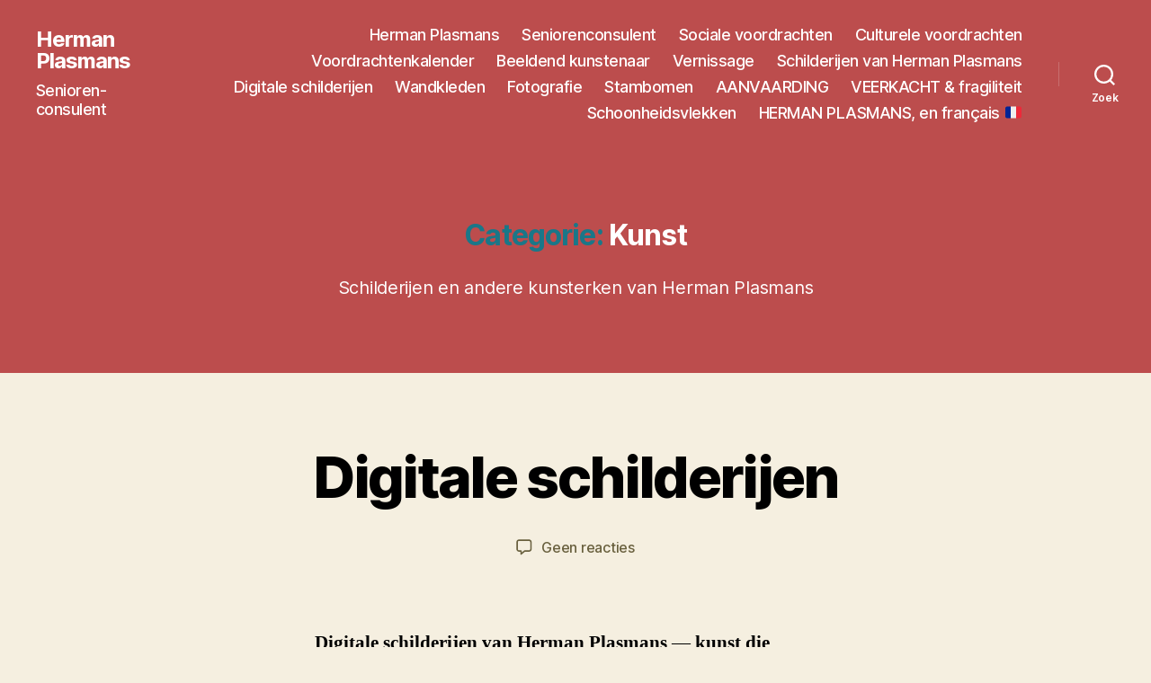

--- FILE ---
content_type: text/html; charset=UTF-8
request_url: https://seniorenconsulent.be/category/kunst/
body_size: 78799
content:
<!DOCTYPE html>

<html class="no-js" lang="nl-NL">

	<head>

		<meta charset="UTF-8">
		<meta name="viewport" content="width=device-width, initial-scale=1.0">

		<link rel="profile" href="https://gmpg.org/xfn/11">

		<title>Kunst &#8211; Herman Plasmans</title>
<meta name='robots' content='max-image-preview:large' />
	<style>img:is([sizes="auto" i], [sizes^="auto," i]) { contain-intrinsic-size: 3000px 1500px }</style>
	<link rel='dns-prefetch' href='//stats.wp.com' />
<link rel="alternate" type="application/rss+xml" title="Herman Plasmans &raquo; feed" href="https://seniorenconsulent.be/feed/" />
<link rel="alternate" type="application/rss+xml" title="Herman Plasmans &raquo; reacties feed" href="https://seniorenconsulent.be/comments/feed/" />
<link rel="alternate" type="application/rss+xml" title="Herman Plasmans &raquo; Kunst categorie feed" href="https://seniorenconsulent.be/category/kunst/feed/" />
<script>
window._wpemojiSettings = {"baseUrl":"https:\/\/s.w.org\/images\/core\/emoji\/16.0.1\/72x72\/","ext":".png","svgUrl":"https:\/\/s.w.org\/images\/core\/emoji\/16.0.1\/svg\/","svgExt":".svg","source":{"concatemoji":"https:\/\/seniorenconsulent.be\/wp-includes\/js\/wp-emoji-release.min.js?ver=6.8.3"}};
/*! This file is auto-generated */
!function(s,n){var o,i,e;function c(e){try{var t={supportTests:e,timestamp:(new Date).valueOf()};sessionStorage.setItem(o,JSON.stringify(t))}catch(e){}}function p(e,t,n){e.clearRect(0,0,e.canvas.width,e.canvas.height),e.fillText(t,0,0);var t=new Uint32Array(e.getImageData(0,0,e.canvas.width,e.canvas.height).data),a=(e.clearRect(0,0,e.canvas.width,e.canvas.height),e.fillText(n,0,0),new Uint32Array(e.getImageData(0,0,e.canvas.width,e.canvas.height).data));return t.every(function(e,t){return e===a[t]})}function u(e,t){e.clearRect(0,0,e.canvas.width,e.canvas.height),e.fillText(t,0,0);for(var n=e.getImageData(16,16,1,1),a=0;a<n.data.length;a++)if(0!==n.data[a])return!1;return!0}function f(e,t,n,a){switch(t){case"flag":return n(e,"\ud83c\udff3\ufe0f\u200d\u26a7\ufe0f","\ud83c\udff3\ufe0f\u200b\u26a7\ufe0f")?!1:!n(e,"\ud83c\udde8\ud83c\uddf6","\ud83c\udde8\u200b\ud83c\uddf6")&&!n(e,"\ud83c\udff4\udb40\udc67\udb40\udc62\udb40\udc65\udb40\udc6e\udb40\udc67\udb40\udc7f","\ud83c\udff4\u200b\udb40\udc67\u200b\udb40\udc62\u200b\udb40\udc65\u200b\udb40\udc6e\u200b\udb40\udc67\u200b\udb40\udc7f");case"emoji":return!a(e,"\ud83e\udedf")}return!1}function g(e,t,n,a){var r="undefined"!=typeof WorkerGlobalScope&&self instanceof WorkerGlobalScope?new OffscreenCanvas(300,150):s.createElement("canvas"),o=r.getContext("2d",{willReadFrequently:!0}),i=(o.textBaseline="top",o.font="600 32px Arial",{});return e.forEach(function(e){i[e]=t(o,e,n,a)}),i}function t(e){var t=s.createElement("script");t.src=e,t.defer=!0,s.head.appendChild(t)}"undefined"!=typeof Promise&&(o="wpEmojiSettingsSupports",i=["flag","emoji"],n.supports={everything:!0,everythingExceptFlag:!0},e=new Promise(function(e){s.addEventListener("DOMContentLoaded",e,{once:!0})}),new Promise(function(t){var n=function(){try{var e=JSON.parse(sessionStorage.getItem(o));if("object"==typeof e&&"number"==typeof e.timestamp&&(new Date).valueOf()<e.timestamp+604800&&"object"==typeof e.supportTests)return e.supportTests}catch(e){}return null}();if(!n){if("undefined"!=typeof Worker&&"undefined"!=typeof OffscreenCanvas&&"undefined"!=typeof URL&&URL.createObjectURL&&"undefined"!=typeof Blob)try{var e="postMessage("+g.toString()+"("+[JSON.stringify(i),f.toString(),p.toString(),u.toString()].join(",")+"));",a=new Blob([e],{type:"text/javascript"}),r=new Worker(URL.createObjectURL(a),{name:"wpTestEmojiSupports"});return void(r.onmessage=function(e){c(n=e.data),r.terminate(),t(n)})}catch(e){}c(n=g(i,f,p,u))}t(n)}).then(function(e){for(var t in e)n.supports[t]=e[t],n.supports.everything=n.supports.everything&&n.supports[t],"flag"!==t&&(n.supports.everythingExceptFlag=n.supports.everythingExceptFlag&&n.supports[t]);n.supports.everythingExceptFlag=n.supports.everythingExceptFlag&&!n.supports.flag,n.DOMReady=!1,n.readyCallback=function(){n.DOMReady=!0}}).then(function(){return e}).then(function(){var e;n.supports.everything||(n.readyCallback(),(e=n.source||{}).concatemoji?t(e.concatemoji):e.wpemoji&&e.twemoji&&(t(e.twemoji),t(e.wpemoji)))}))}((window,document),window._wpemojiSettings);
</script>
<style id='wp-emoji-styles-inline-css'>

	img.wp-smiley, img.emoji {
		display: inline !important;
		border: none !important;
		box-shadow: none !important;
		height: 1em !important;
		width: 1em !important;
		margin: 0 0.07em !important;
		vertical-align: -0.1em !important;
		background: none !important;
		padding: 0 !important;
	}
</style>
<link rel='stylesheet' id='wp-block-library-css' href='https://seniorenconsulent.be/wp-includes/css/dist/block-library/style.min.css?ver=6.8.3' media='all' />
<style id='classic-theme-styles-inline-css'>
/*! This file is auto-generated */
.wp-block-button__link{color:#fff;background-color:#32373c;border-radius:9999px;box-shadow:none;text-decoration:none;padding:calc(.667em + 2px) calc(1.333em + 2px);font-size:1.125em}.wp-block-file__button{background:#32373c;color:#fff;text-decoration:none}
</style>
<link rel='stylesheet' id='mediaelement-css' href='https://seniorenconsulent.be/wp-includes/js/mediaelement/mediaelementplayer-legacy.min.css?ver=4.2.17' media='all' />
<link rel='stylesheet' id='wp-mediaelement-css' href='https://seniorenconsulent.be/wp-includes/js/mediaelement/wp-mediaelement.min.css?ver=6.8.3' media='all' />
<style id='jetpack-sharing-buttons-style-inline-css'>
.jetpack-sharing-buttons__services-list{display:flex;flex-direction:row;flex-wrap:wrap;gap:0;list-style-type:none;margin:5px;padding:0}.jetpack-sharing-buttons__services-list.has-small-icon-size{font-size:12px}.jetpack-sharing-buttons__services-list.has-normal-icon-size{font-size:16px}.jetpack-sharing-buttons__services-list.has-large-icon-size{font-size:24px}.jetpack-sharing-buttons__services-list.has-huge-icon-size{font-size:36px}@media print{.jetpack-sharing-buttons__services-list{display:none!important}}.editor-styles-wrapper .wp-block-jetpack-sharing-buttons{gap:0;padding-inline-start:0}ul.jetpack-sharing-buttons__services-list.has-background{padding:1.25em 2.375em}
</style>
<style id='global-styles-inline-css'>
:root{--wp--preset--aspect-ratio--square: 1;--wp--preset--aspect-ratio--4-3: 4/3;--wp--preset--aspect-ratio--3-4: 3/4;--wp--preset--aspect-ratio--3-2: 3/2;--wp--preset--aspect-ratio--2-3: 2/3;--wp--preset--aspect-ratio--16-9: 16/9;--wp--preset--aspect-ratio--9-16: 9/16;--wp--preset--color--black: #000000;--wp--preset--color--cyan-bluish-gray: #abb8c3;--wp--preset--color--white: #ffffff;--wp--preset--color--pale-pink: #f78da7;--wp--preset--color--vivid-red: #cf2e2e;--wp--preset--color--luminous-vivid-orange: #ff6900;--wp--preset--color--luminous-vivid-amber: #fcb900;--wp--preset--color--light-green-cyan: #7bdcb5;--wp--preset--color--vivid-green-cyan: #00d084;--wp--preset--color--pale-cyan-blue: #8ed1fc;--wp--preset--color--vivid-cyan-blue: #0693e3;--wp--preset--color--vivid-purple: #9b51e0;--wp--preset--color--accent: #1a7788;--wp--preset--color--primary: #000000;--wp--preset--color--secondary: #69603e;--wp--preset--color--subtle-background: #d7cfab;--wp--preset--color--background: #f5efe0;--wp--preset--gradient--vivid-cyan-blue-to-vivid-purple: linear-gradient(135deg,rgba(6,147,227,1) 0%,rgb(155,81,224) 100%);--wp--preset--gradient--light-green-cyan-to-vivid-green-cyan: linear-gradient(135deg,rgb(122,220,180) 0%,rgb(0,208,130) 100%);--wp--preset--gradient--luminous-vivid-amber-to-luminous-vivid-orange: linear-gradient(135deg,rgba(252,185,0,1) 0%,rgba(255,105,0,1) 100%);--wp--preset--gradient--luminous-vivid-orange-to-vivid-red: linear-gradient(135deg,rgba(255,105,0,1) 0%,rgb(207,46,46) 100%);--wp--preset--gradient--very-light-gray-to-cyan-bluish-gray: linear-gradient(135deg,rgb(238,238,238) 0%,rgb(169,184,195) 100%);--wp--preset--gradient--cool-to-warm-spectrum: linear-gradient(135deg,rgb(74,234,220) 0%,rgb(151,120,209) 20%,rgb(207,42,186) 40%,rgb(238,44,130) 60%,rgb(251,105,98) 80%,rgb(254,248,76) 100%);--wp--preset--gradient--blush-light-purple: linear-gradient(135deg,rgb(255,206,236) 0%,rgb(152,150,240) 100%);--wp--preset--gradient--blush-bordeaux: linear-gradient(135deg,rgb(254,205,165) 0%,rgb(254,45,45) 50%,rgb(107,0,62) 100%);--wp--preset--gradient--luminous-dusk: linear-gradient(135deg,rgb(255,203,112) 0%,rgb(199,81,192) 50%,rgb(65,88,208) 100%);--wp--preset--gradient--pale-ocean: linear-gradient(135deg,rgb(255,245,203) 0%,rgb(182,227,212) 50%,rgb(51,167,181) 100%);--wp--preset--gradient--electric-grass: linear-gradient(135deg,rgb(202,248,128) 0%,rgb(113,206,126) 100%);--wp--preset--gradient--midnight: linear-gradient(135deg,rgb(2,3,129) 0%,rgb(40,116,252) 100%);--wp--preset--font-size--small: 18px;--wp--preset--font-size--medium: 20px;--wp--preset--font-size--large: 26.25px;--wp--preset--font-size--x-large: 42px;--wp--preset--font-size--normal: 21px;--wp--preset--font-size--larger: 32px;--wp--preset--spacing--20: 0.44rem;--wp--preset--spacing--30: 0.67rem;--wp--preset--spacing--40: 1rem;--wp--preset--spacing--50: 1.5rem;--wp--preset--spacing--60: 2.25rem;--wp--preset--spacing--70: 3.38rem;--wp--preset--spacing--80: 5.06rem;--wp--preset--shadow--natural: 6px 6px 9px rgba(0, 0, 0, 0.2);--wp--preset--shadow--deep: 12px 12px 50px rgba(0, 0, 0, 0.4);--wp--preset--shadow--sharp: 6px 6px 0px rgba(0, 0, 0, 0.2);--wp--preset--shadow--outlined: 6px 6px 0px -3px rgba(255, 255, 255, 1), 6px 6px rgba(0, 0, 0, 1);--wp--preset--shadow--crisp: 6px 6px 0px rgba(0, 0, 0, 1);}:where(.is-layout-flex){gap: 0.5em;}:where(.is-layout-grid){gap: 0.5em;}body .is-layout-flex{display: flex;}.is-layout-flex{flex-wrap: wrap;align-items: center;}.is-layout-flex > :is(*, div){margin: 0;}body .is-layout-grid{display: grid;}.is-layout-grid > :is(*, div){margin: 0;}:where(.wp-block-columns.is-layout-flex){gap: 2em;}:where(.wp-block-columns.is-layout-grid){gap: 2em;}:where(.wp-block-post-template.is-layout-flex){gap: 1.25em;}:where(.wp-block-post-template.is-layout-grid){gap: 1.25em;}.has-black-color{color: var(--wp--preset--color--black) !important;}.has-cyan-bluish-gray-color{color: var(--wp--preset--color--cyan-bluish-gray) !important;}.has-white-color{color: var(--wp--preset--color--white) !important;}.has-pale-pink-color{color: var(--wp--preset--color--pale-pink) !important;}.has-vivid-red-color{color: var(--wp--preset--color--vivid-red) !important;}.has-luminous-vivid-orange-color{color: var(--wp--preset--color--luminous-vivid-orange) !important;}.has-luminous-vivid-amber-color{color: var(--wp--preset--color--luminous-vivid-amber) !important;}.has-light-green-cyan-color{color: var(--wp--preset--color--light-green-cyan) !important;}.has-vivid-green-cyan-color{color: var(--wp--preset--color--vivid-green-cyan) !important;}.has-pale-cyan-blue-color{color: var(--wp--preset--color--pale-cyan-blue) !important;}.has-vivid-cyan-blue-color{color: var(--wp--preset--color--vivid-cyan-blue) !important;}.has-vivid-purple-color{color: var(--wp--preset--color--vivid-purple) !important;}.has-black-background-color{background-color: var(--wp--preset--color--black) !important;}.has-cyan-bluish-gray-background-color{background-color: var(--wp--preset--color--cyan-bluish-gray) !important;}.has-white-background-color{background-color: var(--wp--preset--color--white) !important;}.has-pale-pink-background-color{background-color: var(--wp--preset--color--pale-pink) !important;}.has-vivid-red-background-color{background-color: var(--wp--preset--color--vivid-red) !important;}.has-luminous-vivid-orange-background-color{background-color: var(--wp--preset--color--luminous-vivid-orange) !important;}.has-luminous-vivid-amber-background-color{background-color: var(--wp--preset--color--luminous-vivid-amber) !important;}.has-light-green-cyan-background-color{background-color: var(--wp--preset--color--light-green-cyan) !important;}.has-vivid-green-cyan-background-color{background-color: var(--wp--preset--color--vivid-green-cyan) !important;}.has-pale-cyan-blue-background-color{background-color: var(--wp--preset--color--pale-cyan-blue) !important;}.has-vivid-cyan-blue-background-color{background-color: var(--wp--preset--color--vivid-cyan-blue) !important;}.has-vivid-purple-background-color{background-color: var(--wp--preset--color--vivid-purple) !important;}.has-black-border-color{border-color: var(--wp--preset--color--black) !important;}.has-cyan-bluish-gray-border-color{border-color: var(--wp--preset--color--cyan-bluish-gray) !important;}.has-white-border-color{border-color: var(--wp--preset--color--white) !important;}.has-pale-pink-border-color{border-color: var(--wp--preset--color--pale-pink) !important;}.has-vivid-red-border-color{border-color: var(--wp--preset--color--vivid-red) !important;}.has-luminous-vivid-orange-border-color{border-color: var(--wp--preset--color--luminous-vivid-orange) !important;}.has-luminous-vivid-amber-border-color{border-color: var(--wp--preset--color--luminous-vivid-amber) !important;}.has-light-green-cyan-border-color{border-color: var(--wp--preset--color--light-green-cyan) !important;}.has-vivid-green-cyan-border-color{border-color: var(--wp--preset--color--vivid-green-cyan) !important;}.has-pale-cyan-blue-border-color{border-color: var(--wp--preset--color--pale-cyan-blue) !important;}.has-vivid-cyan-blue-border-color{border-color: var(--wp--preset--color--vivid-cyan-blue) !important;}.has-vivid-purple-border-color{border-color: var(--wp--preset--color--vivid-purple) !important;}.has-vivid-cyan-blue-to-vivid-purple-gradient-background{background: var(--wp--preset--gradient--vivid-cyan-blue-to-vivid-purple) !important;}.has-light-green-cyan-to-vivid-green-cyan-gradient-background{background: var(--wp--preset--gradient--light-green-cyan-to-vivid-green-cyan) !important;}.has-luminous-vivid-amber-to-luminous-vivid-orange-gradient-background{background: var(--wp--preset--gradient--luminous-vivid-amber-to-luminous-vivid-orange) !important;}.has-luminous-vivid-orange-to-vivid-red-gradient-background{background: var(--wp--preset--gradient--luminous-vivid-orange-to-vivid-red) !important;}.has-very-light-gray-to-cyan-bluish-gray-gradient-background{background: var(--wp--preset--gradient--very-light-gray-to-cyan-bluish-gray) !important;}.has-cool-to-warm-spectrum-gradient-background{background: var(--wp--preset--gradient--cool-to-warm-spectrum) !important;}.has-blush-light-purple-gradient-background{background: var(--wp--preset--gradient--blush-light-purple) !important;}.has-blush-bordeaux-gradient-background{background: var(--wp--preset--gradient--blush-bordeaux) !important;}.has-luminous-dusk-gradient-background{background: var(--wp--preset--gradient--luminous-dusk) !important;}.has-pale-ocean-gradient-background{background: var(--wp--preset--gradient--pale-ocean) !important;}.has-electric-grass-gradient-background{background: var(--wp--preset--gradient--electric-grass) !important;}.has-midnight-gradient-background{background: var(--wp--preset--gradient--midnight) !important;}.has-small-font-size{font-size: var(--wp--preset--font-size--small) !important;}.has-medium-font-size{font-size: var(--wp--preset--font-size--medium) !important;}.has-large-font-size{font-size: var(--wp--preset--font-size--large) !important;}.has-x-large-font-size{font-size: var(--wp--preset--font-size--x-large) !important;}
:where(.wp-block-post-template.is-layout-flex){gap: 1.25em;}:where(.wp-block-post-template.is-layout-grid){gap: 1.25em;}
:where(.wp-block-columns.is-layout-flex){gap: 2em;}:where(.wp-block-columns.is-layout-grid){gap: 2em;}
:root :where(.wp-block-pullquote){font-size: 1.5em;line-height: 1.6;}
</style>
<link rel='stylesheet' id='twentytwenty-style-css' href='https://seniorenconsulent.be/wp-content/themes/twentytwenty/style.css?ver=2.9' media='all' />
<style id='twentytwenty-style-inline-css'>
.color-accent,.color-accent-hover:hover,.color-accent-hover:focus,:root .has-accent-color,.has-drop-cap:not(:focus):first-letter,.wp-block-button.is-style-outline,a { color: #1a7788; }blockquote,.border-color-accent,.border-color-accent-hover:hover,.border-color-accent-hover:focus { border-color: #1a7788; }button,.button,.faux-button,.wp-block-button__link,.wp-block-file .wp-block-file__button,input[type="button"],input[type="reset"],input[type="submit"],.bg-accent,.bg-accent-hover:hover,.bg-accent-hover:focus,:root .has-accent-background-color,.comment-reply-link { background-color: #1a7788; }.fill-children-accent,.fill-children-accent * { fill: #1a7788; }:root .has-background-color,button,.button,.faux-button,.wp-block-button__link,.wp-block-file__button,input[type="button"],input[type="reset"],input[type="submit"],.wp-block-button,.comment-reply-link,.has-background.has-primary-background-color:not(.has-text-color),.has-background.has-primary-background-color *:not(.has-text-color),.has-background.has-accent-background-color:not(.has-text-color),.has-background.has-accent-background-color *:not(.has-text-color) { color: #f5efe0; }:root .has-background-background-color { background-color: #f5efe0; }body,.entry-title a,:root .has-primary-color { color: #000000; }:root .has-primary-background-color { background-color: #000000; }cite,figcaption,.wp-caption-text,.post-meta,.entry-content .wp-block-archives li,.entry-content .wp-block-categories li,.entry-content .wp-block-latest-posts li,.wp-block-latest-comments__comment-date,.wp-block-latest-posts__post-date,.wp-block-embed figcaption,.wp-block-image figcaption,.wp-block-pullquote cite,.comment-metadata,.comment-respond .comment-notes,.comment-respond .logged-in-as,.pagination .dots,.entry-content hr:not(.has-background),hr.styled-separator,:root .has-secondary-color { color: #69603e; }:root .has-secondary-background-color { background-color: #69603e; }pre,fieldset,input,textarea,table,table *,hr { border-color: #d7cfab; }caption,code,code,kbd,samp,.wp-block-table.is-style-stripes tbody tr:nth-child(odd),:root .has-subtle-background-background-color { background-color: #d7cfab; }.wp-block-table.is-style-stripes { border-bottom-color: #d7cfab; }.wp-block-latest-posts.is-grid li { border-top-color: #d7cfab; }:root .has-subtle-background-color { color: #d7cfab; }body:not(.overlay-header) .primary-menu > li > a,body:not(.overlay-header) .primary-menu > li > .icon,.modal-menu a,.footer-menu a, .footer-widgets a:where(:not(.wp-block-button__link)),#site-footer .wp-block-button.is-style-outline,.wp-block-pullquote:before,.singular:not(.overlay-header) .entry-header a,.archive-header a,.header-footer-group .color-accent,.header-footer-group .color-accent-hover:hover { color: #f2f9fc; }.social-icons a,#site-footer button:not(.toggle),#site-footer .button,#site-footer .faux-button,#site-footer .wp-block-button__link,#site-footer .wp-block-file__button,#site-footer input[type="button"],#site-footer input[type="reset"],#site-footer input[type="submit"] { background-color: #f2f9fc; }.social-icons a,body:not(.overlay-header) .primary-menu ul,.header-footer-group button,.header-footer-group .button,.header-footer-group .faux-button,.header-footer-group .wp-block-button:not(.is-style-outline) .wp-block-button__link,.header-footer-group .wp-block-file__button,.header-footer-group input[type="button"],.header-footer-group input[type="reset"],.header-footer-group input[type="submit"] { color: #bc4d4d; }#site-header,.footer-nav-widgets-wrapper,#site-footer,.menu-modal,.menu-modal-inner,.search-modal-inner,.archive-header,.singular .entry-header,.singular .featured-media:before,.wp-block-pullquote:before { background-color: #bc4d4d; }.header-footer-group,body:not(.overlay-header) #site-header .toggle,.menu-modal .toggle { color: #ffffff; }body:not(.overlay-header) .primary-menu ul { background-color: #ffffff; }body:not(.overlay-header) .primary-menu > li > ul:after { border-bottom-color: #ffffff; }body:not(.overlay-header) .primary-menu ul ul:after { border-left-color: #ffffff; }.site-description,body:not(.overlay-header) .toggle-inner .toggle-text,.widget .post-date,.widget .rss-date,.widget_archive li,.widget_categories li,.widget cite,.widget_pages li,.widget_meta li,.widget_nav_menu li,.powered-by-wordpress,.footer-credits .privacy-policy,.to-the-top,.singular .entry-header .post-meta,.singular:not(.overlay-header) .entry-header .post-meta a { color: #ffffff; }.header-footer-group pre,.header-footer-group fieldset,.header-footer-group input,.header-footer-group textarea,.header-footer-group table,.header-footer-group table *,.footer-nav-widgets-wrapper,#site-footer,.menu-modal nav *,.footer-widgets-outer-wrapper,.footer-top { border-color: #c76f6f; }.header-footer-group table caption,body:not(.overlay-header) .header-inner .toggle-wrapper::before { background-color: #c76f6f; }
.post-date, .entry-categories, .post-tags, .post-author { clip: rect(1px, 1px, 1px, 1px); height: 1px; position: absolute; overflow: hidden; width: 1px; }
</style>
<link rel='stylesheet' id='twentytwenty-fonts-css' href='https://seniorenconsulent.be/wp-content/themes/twentytwenty/assets/css/font-inter.css?ver=2.9' media='all' />
<link rel='stylesheet' id='twentytwenty-print-style-css' href='https://seniorenconsulent.be/wp-content/themes/twentytwenty/print.css?ver=2.9' media='print' />
<link rel='stylesheet' id='twentytwenty-jetpack-css' href='https://seniorenconsulent.be/wp-content/plugins/jetpack/modules/theme-tools/compat/twentytwenty.css?ver=15.2' media='all' />
<style id='twentytwenty-jetpack-inline-css'>

	.infinite-scroll #site-content #infinite-handle span button,
	.infinite-scroll #site-content #infinite-handle span button:hover,
	.infinite-scroll #site-content #infinite-handle span button:focus {
		background: #1a7788;
		color: #f5efe0;
	}
	#site-content .entry-content div.sharedaddy h3.sd-title,
	#site-content .entry-content h3.sd-title,
	#site-content .entry-content #jp-relatedposts h3.jp-relatedposts-headline {
		color: #69603e;
	}
	
</style>
<link rel='stylesheet' id='sharedaddy-css' href='https://seniorenconsulent.be/wp-content/plugins/jetpack/modules/sharedaddy/sharing.css?ver=15.2' media='all' />
<link rel='stylesheet' id='social-logos-css' href='https://seniorenconsulent.be/wp-content/plugins/jetpack/_inc/social-logos/social-logos.min.css?ver=15.2' media='all' />
<script src="https://seniorenconsulent.be/wp-content/themes/twentytwenty/assets/js/index.js?ver=2.9" id="twentytwenty-js-js" defer data-wp-strategy="defer"></script>
<link rel="https://api.w.org/" href="https://seniorenconsulent.be/wp-json/" /><link rel="alternate" title="JSON" type="application/json" href="https://seniorenconsulent.be/wp-json/wp/v2/categories/6" /><link rel="EditURI" type="application/rsd+xml" title="RSD" href="https://seniorenconsulent.be/xmlrpc.php?rsd" />
<meta name="generator" content="WordPress 6.8.3" />
	<style>img#wpstats{display:none}</style>
			<script>document.documentElement.className = document.documentElement.className.replace( 'no-js', 'js' );</script>
	
<link rel="alternate" type="application/rss+xml" title="Herman Plasmans &raquo; Eventlist Feed" href="https://seniorenconsulent.be/feed/event-list" />
<!-- Jetpack Open Graph Tags -->
<meta property="og:type" content="website" />
<meta property="og:title" content="Kunst &#8211; Herman Plasmans" />
<meta property="og:url" content="https://seniorenconsulent.be/category/kunst/" />
<meta property="og:description" content="Schilderijen en andere kunsterken van Herman Plasmans" />
<meta property="og:site_name" content="Herman Plasmans" />
<meta property="og:image" content="https://seniorenconsulent.be/wp-content/uploads/2015/07/cropped-licht.jpg" />
<meta property="og:image:width" content="512" />
<meta property="og:image:height" content="512" />
<meta property="og:image:alt" content="" />
<meta property="og:locale" content="nl_NL" />
<meta name="twitter:site" content="@PlasmansHerman" />

<!-- End Jetpack Open Graph Tags -->
<link rel="icon" href="https://seniorenconsulent.be/wp-content/uploads/2015/07/cropped-licht-32x32.jpg" sizes="32x32" />
<link rel="icon" href="https://seniorenconsulent.be/wp-content/uploads/2015/07/cropped-licht-192x192.jpg" sizes="192x192" />
<link rel="apple-touch-icon" href="https://seniorenconsulent.be/wp-content/uploads/2015/07/cropped-licht-180x180.jpg" />
<meta name="msapplication-TileImage" content="https://seniorenconsulent.be/wp-content/uploads/2015/07/cropped-licht-270x270.jpg" />

	</head>

	<body class="archive category category-kunst category-6 wp-embed-responsive wp-theme-twentytwenty enable-search-modal has-no-pagination showing-comments show-avatars footer-top-visible date-hidden categories-hidden tags-hidden author-hidden">

		<a class="skip-link screen-reader-text" href="#site-content">Ga naar de inhoud</a>
		<header id="site-header" class="header-footer-group">

			<div class="header-inner section-inner">

				<div class="header-titles-wrapper">

					
						<button class="toggle search-toggle mobile-search-toggle" data-toggle-target=".search-modal" data-toggle-body-class="showing-search-modal" data-set-focus=".search-modal .search-field" aria-expanded="false">
							<span class="toggle-inner">
								<span class="toggle-icon">
									<svg class="svg-icon" aria-hidden="true" role="img" focusable="false" xmlns="http://www.w3.org/2000/svg" width="23" height="23" viewBox="0 0 23 23"><path d="M38.710696,48.0601792 L43,52.3494831 L41.3494831,54 L37.0601792,49.710696 C35.2632422,51.1481185 32.9839107,52.0076499 30.5038249,52.0076499 C24.7027226,52.0076499 20,47.3049272 20,41.5038249 C20,35.7027226 24.7027226,31 30.5038249,31 C36.3049272,31 41.0076499,35.7027226 41.0076499,41.5038249 C41.0076499,43.9839107 40.1481185,46.2632422 38.710696,48.0601792 Z M36.3875844,47.1716785 C37.8030221,45.7026647 38.6734666,43.7048964 38.6734666,41.5038249 C38.6734666,36.9918565 35.0157934,33.3341833 30.5038249,33.3341833 C25.9918565,33.3341833 22.3341833,36.9918565 22.3341833,41.5038249 C22.3341833,46.0157934 25.9918565,49.6734666 30.5038249,49.6734666 C32.7048964,49.6734666 34.7026647,48.8030221 36.1716785,47.3875844 C36.2023931,47.347638 36.2360451,47.3092237 36.2726343,47.2726343 C36.3092237,47.2360451 36.347638,47.2023931 36.3875844,47.1716785 Z" transform="translate(-20 -31)" /></svg>								</span>
								<span class="toggle-text">Zoek</span>
							</span>
						</button><!-- .search-toggle -->

					
					<div class="header-titles">

						<div class="site-title faux-heading"><a href="https://seniorenconsulent.be/" rel="home">Herman Plasmans</a></div><div class="site-description">Senioren-consulent</div><!-- .site-description -->
					</div><!-- .header-titles -->

					<button class="toggle nav-toggle mobile-nav-toggle" data-toggle-target=".menu-modal"  data-toggle-body-class="showing-menu-modal" aria-expanded="false" data-set-focus=".close-nav-toggle">
						<span class="toggle-inner">
							<span class="toggle-icon">
								<svg class="svg-icon" aria-hidden="true" role="img" focusable="false" xmlns="http://www.w3.org/2000/svg" width="26" height="7" viewBox="0 0 26 7"><path fill-rule="evenodd" d="M332.5,45 C330.567003,45 329,43.4329966 329,41.5 C329,39.5670034 330.567003,38 332.5,38 C334.432997,38 336,39.5670034 336,41.5 C336,43.4329966 334.432997,45 332.5,45 Z M342,45 C340.067003,45 338.5,43.4329966 338.5,41.5 C338.5,39.5670034 340.067003,38 342,38 C343.932997,38 345.5,39.5670034 345.5,41.5 C345.5,43.4329966 343.932997,45 342,45 Z M351.5,45 C349.567003,45 348,43.4329966 348,41.5 C348,39.5670034 349.567003,38 351.5,38 C353.432997,38 355,39.5670034 355,41.5 C355,43.4329966 353.432997,45 351.5,45 Z" transform="translate(-329 -38)" /></svg>							</span>
							<span class="toggle-text">Menu</span>
						</span>
					</button><!-- .nav-toggle -->

				</div><!-- .header-titles-wrapper -->

				<div class="header-navigation-wrapper">

					
							<nav class="primary-menu-wrapper" aria-label="Horizontaal">

								<ul class="primary-menu reset-list-style">

								<li id="menu-item-28" class="menu-item menu-item-type-post_type menu-item-object-page menu-item-home menu-item-28"><a href="https://seniorenconsulent.be/">Herman Plasmans</a></li>
<li id="menu-item-30" class="menu-item menu-item-type-post_type menu-item-object-page menu-item-30"><a href="https://seniorenconsulent.be/seniorenconsulent/">Seniorenconsulent</a></li>
<li id="menu-item-31" class="menu-item menu-item-type-post_type menu-item-object-page menu-item-31"><a href="https://seniorenconsulent.be/voordrachten-over-verschillende-aspecten-van-het-ouder-worden/">Sociale voordrachten</a></li>
<li id="menu-item-27" class="menu-item menu-item-type-post_type menu-item-object-page menu-item-27"><a href="https://seniorenconsulent.be/culturele-voordrachten/">Culturele voordrachten</a></li>
<li id="menu-item-77" class="menu-item menu-item-type-post_type menu-item-object-page menu-item-77"><a href="https://seniorenconsulent.be/voordrachtenkalender/">Voordrachtenkalender</a></li>
<li id="menu-item-26" class="menu-item menu-item-type-post_type menu-item-object-page menu-item-26"><a href="https://seniorenconsulent.be/beeldend-kunstenaar/">Beeldend kunstenaar</a></li>
<li id="menu-item-965" class="menu-item menu-item-type-post_type menu-item-object-page menu-item-965"><a href="https://seniorenconsulent.be/vernissage/">Vernissage</a></li>
<li id="menu-item-292" class="menu-item menu-item-type-post_type menu-item-object-page menu-item-292"><a href="https://seniorenconsulent.be/schilderijen-van-herman-plasmans/">Schilderijen van Herman Plasmans</a></li>
<li id="menu-item-1366" class="menu-item menu-item-type-post_type menu-item-object-post menu-item-1366"><a href="https://seniorenconsulent.be/kunst/procreate-schilderijen/">Digitale schilderijen</a></li>
<li id="menu-item-1089" class="menu-item menu-item-type-post_type menu-item-object-page menu-item-1089"><a href="https://seniorenconsulent.be/wandkleden/">Wandkleden</a></li>
<li id="menu-item-214" class="menu-item menu-item-type-post_type menu-item-object-page menu-item-214"><a href="https://seniorenconsulent.be/fotografie/">Fotografie</a></li>
<li id="menu-item-714" class="menu-item menu-item-type-post_type menu-item-object-page menu-item-714"><a href="https://seniorenconsulent.be/stambomen/">Stambomen</a></li>
<li id="menu-item-221" class="menu-item menu-item-type-post_type menu-item-object-page menu-item-221"><a href="https://seniorenconsulent.be/aanvaarding/">AANVAARDING</a></li>
<li id="menu-item-90" class="menu-item menu-item-type-post_type menu-item-object-page menu-item-90"><a href="https://seniorenconsulent.be/een-fragiel-boekje/">VEERKACHT &#038; fragiliteit</a></li>
<li id="menu-item-827" class="menu-item menu-item-type-taxonomy menu-item-object-category menu-item-827"><a href="https://seniorenconsulent.be/category/schoonheidsvlekken/">Schoonheidsvlekken</a></li>
<li id="menu-item-970" class="menu-item menu-item-type-post_type menu-item-object-page menu-item-970"><a href="https://seniorenconsulent.be/herman-plasmans-un-portrait/">HERMAN PLASMANS, en français 🇫🇷</a></li>

								</ul>

							</nav><!-- .primary-menu-wrapper -->

						
						<div class="header-toggles hide-no-js">

						
							<div class="toggle-wrapper search-toggle-wrapper">

								<button class="toggle search-toggle desktop-search-toggle" data-toggle-target=".search-modal" data-toggle-body-class="showing-search-modal" data-set-focus=".search-modal .search-field" aria-expanded="false">
									<span class="toggle-inner">
										<svg class="svg-icon" aria-hidden="true" role="img" focusable="false" xmlns="http://www.w3.org/2000/svg" width="23" height="23" viewBox="0 0 23 23"><path d="M38.710696,48.0601792 L43,52.3494831 L41.3494831,54 L37.0601792,49.710696 C35.2632422,51.1481185 32.9839107,52.0076499 30.5038249,52.0076499 C24.7027226,52.0076499 20,47.3049272 20,41.5038249 C20,35.7027226 24.7027226,31 30.5038249,31 C36.3049272,31 41.0076499,35.7027226 41.0076499,41.5038249 C41.0076499,43.9839107 40.1481185,46.2632422 38.710696,48.0601792 Z M36.3875844,47.1716785 C37.8030221,45.7026647 38.6734666,43.7048964 38.6734666,41.5038249 C38.6734666,36.9918565 35.0157934,33.3341833 30.5038249,33.3341833 C25.9918565,33.3341833 22.3341833,36.9918565 22.3341833,41.5038249 C22.3341833,46.0157934 25.9918565,49.6734666 30.5038249,49.6734666 C32.7048964,49.6734666 34.7026647,48.8030221 36.1716785,47.3875844 C36.2023931,47.347638 36.2360451,47.3092237 36.2726343,47.2726343 C36.3092237,47.2360451 36.347638,47.2023931 36.3875844,47.1716785 Z" transform="translate(-20 -31)" /></svg>										<span class="toggle-text">Zoek</span>
									</span>
								</button><!-- .search-toggle -->

							</div>

							
						</div><!-- .header-toggles -->
						
				</div><!-- .header-navigation-wrapper -->

			</div><!-- .header-inner -->

			<div class="search-modal cover-modal header-footer-group" data-modal-target-string=".search-modal" role="dialog" aria-modal="true" aria-label="Zoeken">

	<div class="search-modal-inner modal-inner">

		<div class="section-inner">

			<form role="search" aria-label="Zoeken naar:" method="get" class="search-form" action="https://seniorenconsulent.be/">
	<label for="search-form-1">
		<span class="screen-reader-text">
			Zoeken naar:		</span>
		<input type="search" id="search-form-1" class="search-field" placeholder="Zoek &hellip;" value="" name="s" />
	</label>
	<input type="submit" class="search-submit" value="Zoeken" />
</form>

			<button class="toggle search-untoggle close-search-toggle fill-children-current-color" data-toggle-target=".search-modal" data-toggle-body-class="showing-search-modal" data-set-focus=".search-modal .search-field">
				<span class="screen-reader-text">
					Zoeken sluiten				</span>
				<svg class="svg-icon" aria-hidden="true" role="img" focusable="false" xmlns="http://www.w3.org/2000/svg" width="16" height="16" viewBox="0 0 16 16"><polygon fill="" fill-rule="evenodd" points="6.852 7.649 .399 1.195 1.445 .149 7.899 6.602 14.352 .149 15.399 1.195 8.945 7.649 15.399 14.102 14.352 15.149 7.899 8.695 1.445 15.149 .399 14.102" /></svg>			</button><!-- .search-toggle -->

		</div><!-- .section-inner -->

	</div><!-- .search-modal-inner -->

</div><!-- .menu-modal -->

		</header><!-- #site-header -->

		
<div class="menu-modal cover-modal header-footer-group" data-modal-target-string=".menu-modal">

	<div class="menu-modal-inner modal-inner">

		<div class="menu-wrapper section-inner">

			<div class="menu-top">

				<button class="toggle close-nav-toggle fill-children-current-color" data-toggle-target=".menu-modal" data-toggle-body-class="showing-menu-modal" data-set-focus=".menu-modal">
					<span class="toggle-text">Menu sluiten</span>
					<svg class="svg-icon" aria-hidden="true" role="img" focusable="false" xmlns="http://www.w3.org/2000/svg" width="16" height="16" viewBox="0 0 16 16"><polygon fill="" fill-rule="evenodd" points="6.852 7.649 .399 1.195 1.445 .149 7.899 6.602 14.352 .149 15.399 1.195 8.945 7.649 15.399 14.102 14.352 15.149 7.899 8.695 1.445 15.149 .399 14.102" /></svg>				</button><!-- .nav-toggle -->

				
					<nav class="mobile-menu" aria-label="Mobiel">

						<ul class="modal-menu reset-list-style">

						<li class="menu-item menu-item-type-post_type menu-item-object-page menu-item-home menu-item-28"><div class="ancestor-wrapper"><a href="https://seniorenconsulent.be/">Herman Plasmans</a></div><!-- .ancestor-wrapper --></li>
<li class="menu-item menu-item-type-post_type menu-item-object-page menu-item-30"><div class="ancestor-wrapper"><a href="https://seniorenconsulent.be/seniorenconsulent/">Seniorenconsulent</a></div><!-- .ancestor-wrapper --></li>
<li class="menu-item menu-item-type-post_type menu-item-object-page menu-item-31"><div class="ancestor-wrapper"><a href="https://seniorenconsulent.be/voordrachten-over-verschillende-aspecten-van-het-ouder-worden/">Sociale voordrachten</a></div><!-- .ancestor-wrapper --></li>
<li class="menu-item menu-item-type-post_type menu-item-object-page menu-item-27"><div class="ancestor-wrapper"><a href="https://seniorenconsulent.be/culturele-voordrachten/">Culturele voordrachten</a></div><!-- .ancestor-wrapper --></li>
<li class="menu-item menu-item-type-post_type menu-item-object-page menu-item-77"><div class="ancestor-wrapper"><a href="https://seniorenconsulent.be/voordrachtenkalender/">Voordrachtenkalender</a></div><!-- .ancestor-wrapper --></li>
<li class="menu-item menu-item-type-post_type menu-item-object-page menu-item-26"><div class="ancestor-wrapper"><a href="https://seniorenconsulent.be/beeldend-kunstenaar/">Beeldend kunstenaar</a></div><!-- .ancestor-wrapper --></li>
<li class="menu-item menu-item-type-post_type menu-item-object-page menu-item-965"><div class="ancestor-wrapper"><a href="https://seniorenconsulent.be/vernissage/">Vernissage</a></div><!-- .ancestor-wrapper --></li>
<li class="menu-item menu-item-type-post_type menu-item-object-page menu-item-292"><div class="ancestor-wrapper"><a href="https://seniorenconsulent.be/schilderijen-van-herman-plasmans/">Schilderijen van Herman Plasmans</a></div><!-- .ancestor-wrapper --></li>
<li class="menu-item menu-item-type-post_type menu-item-object-post menu-item-1366"><div class="ancestor-wrapper"><a href="https://seniorenconsulent.be/kunst/procreate-schilderijen/">Digitale schilderijen</a></div><!-- .ancestor-wrapper --></li>
<li class="menu-item menu-item-type-post_type menu-item-object-page menu-item-1089"><div class="ancestor-wrapper"><a href="https://seniorenconsulent.be/wandkleden/">Wandkleden</a></div><!-- .ancestor-wrapper --></li>
<li class="menu-item menu-item-type-post_type menu-item-object-page menu-item-214"><div class="ancestor-wrapper"><a href="https://seniorenconsulent.be/fotografie/">Fotografie</a></div><!-- .ancestor-wrapper --></li>
<li class="menu-item menu-item-type-post_type menu-item-object-page menu-item-714"><div class="ancestor-wrapper"><a href="https://seniorenconsulent.be/stambomen/">Stambomen</a></div><!-- .ancestor-wrapper --></li>
<li class="menu-item menu-item-type-post_type menu-item-object-page menu-item-221"><div class="ancestor-wrapper"><a href="https://seniorenconsulent.be/aanvaarding/">AANVAARDING</a></div><!-- .ancestor-wrapper --></li>
<li class="menu-item menu-item-type-post_type menu-item-object-page menu-item-90"><div class="ancestor-wrapper"><a href="https://seniorenconsulent.be/een-fragiel-boekje/">VEERKACHT &#038; fragiliteit</a></div><!-- .ancestor-wrapper --></li>
<li class="menu-item menu-item-type-taxonomy menu-item-object-category menu-item-827"><div class="ancestor-wrapper"><a href="https://seniorenconsulent.be/category/schoonheidsvlekken/">Schoonheidsvlekken</a></div><!-- .ancestor-wrapper --></li>
<li class="menu-item menu-item-type-post_type menu-item-object-page menu-item-970"><div class="ancestor-wrapper"><a href="https://seniorenconsulent.be/herman-plasmans-un-portrait/">HERMAN PLASMANS, en français 🇫🇷</a></div><!-- .ancestor-wrapper --></li>

						</ul>

					</nav>

					
			</div><!-- .menu-top -->

			<div class="menu-bottom">

				
			</div><!-- .menu-bottom -->

		</div><!-- .menu-wrapper -->

	</div><!-- .menu-modal-inner -->

</div><!-- .menu-modal -->

<main id="site-content">

	
		<header class="archive-header has-text-align-center header-footer-group">

			<div class="archive-header-inner section-inner medium">

									<h1 class="archive-title"><span class="color-accent">Categorie:</span> <span>Kunst</span></h1>
				
									<div class="archive-subtitle section-inner thin max-percentage intro-text"><p>Schilderijen en andere kunsterken van Herman Plasmans</p>
</div>
				
			</div><!-- .archive-header-inner -->

		</header><!-- .archive-header -->

		
<article class="post-1328 post type-post status-publish format-standard hentry category-kunst" id="post-1328">

	
<header class="entry-header has-text-align-center">

	<div class="entry-header-inner section-inner medium">

		
			<div class="entry-categories">
				<span class="screen-reader-text">
					Categorieën				</span>
				<div class="entry-categories-inner">
					<a href="https://seniorenconsulent.be/category/kunst/" rel="category tag">Kunst</a>				</div><!-- .entry-categories-inner -->
			</div><!-- .entry-categories -->

			<h2 class="entry-title heading-size-1"><a href="https://seniorenconsulent.be/kunst/procreate-schilderijen-5/">Digitale schilderijen</a></h2>
		<div class="post-meta-wrapper post-meta-single post-meta-single-top">

			<ul class="post-meta">

									<li class="post-author meta-wrapper">
						<span class="meta-icon">
							<span class="screen-reader-text">
								Berichtauteur							</span>
							<svg class="svg-icon" aria-hidden="true" role="img" focusable="false" xmlns="http://www.w3.org/2000/svg" width="18" height="20" viewBox="0 0 18 20"><path fill="" d="M18,19 C18,19.5522847 17.5522847,20 17,20 C16.4477153,20 16,19.5522847 16,19 L16,17 C16,15.3431458 14.6568542,14 13,14 L5,14 C3.34314575,14 2,15.3431458 2,17 L2,19 C2,19.5522847 1.55228475,20 1,20 C0.44771525,20 0,19.5522847 0,19 L0,17 C0,14.2385763 2.23857625,12 5,12 L13,12 C15.7614237,12 18,14.2385763 18,17 L18,19 Z M9,10 C6.23857625,10 4,7.76142375 4,5 C4,2.23857625 6.23857625,0 9,0 C11.7614237,0 14,2.23857625 14,5 C14,7.76142375 11.7614237,10 9,10 Z M9,8 C10.6568542,8 12,6.65685425 12,5 C12,3.34314575 10.6568542,2 9,2 C7.34314575,2 6,3.34314575 6,5 C6,6.65685425 7.34314575,8 9,8 Z" /></svg>						</span>
						<span class="meta-text">
							Door <a href="https://seniorenconsulent.be/author/admin/">admin</a>						</span>
					</li>
										<li class="post-date meta-wrapper">
						<span class="meta-icon">
							<span class="screen-reader-text">
								Berichtdatum							</span>
							<svg class="svg-icon" aria-hidden="true" role="img" focusable="false" xmlns="http://www.w3.org/2000/svg" width="18" height="19" viewBox="0 0 18 19"><path fill="" d="M4.60069444,4.09375 L3.25,4.09375 C2.47334957,4.09375 1.84375,4.72334957 1.84375,5.5 L1.84375,7.26736111 L16.15625,7.26736111 L16.15625,5.5 C16.15625,4.72334957 15.5266504,4.09375 14.75,4.09375 L13.3993056,4.09375 L13.3993056,4.55555556 C13.3993056,5.02154581 13.0215458,5.39930556 12.5555556,5.39930556 C12.0895653,5.39930556 11.7118056,5.02154581 11.7118056,4.55555556 L11.7118056,4.09375 L6.28819444,4.09375 L6.28819444,4.55555556 C6.28819444,5.02154581 5.9104347,5.39930556 5.44444444,5.39930556 C4.97845419,5.39930556 4.60069444,5.02154581 4.60069444,4.55555556 L4.60069444,4.09375 Z M6.28819444,2.40625 L11.7118056,2.40625 L11.7118056,1 C11.7118056,0.534009742 12.0895653,0.15625 12.5555556,0.15625 C13.0215458,0.15625 13.3993056,0.534009742 13.3993056,1 L13.3993056,2.40625 L14.75,2.40625 C16.4586309,2.40625 17.84375,3.79136906 17.84375,5.5 L17.84375,15.875 C17.84375,17.5836309 16.4586309,18.96875 14.75,18.96875 L3.25,18.96875 C1.54136906,18.96875 0.15625,17.5836309 0.15625,15.875 L0.15625,5.5 C0.15625,3.79136906 1.54136906,2.40625 3.25,2.40625 L4.60069444,2.40625 L4.60069444,1 C4.60069444,0.534009742 4.97845419,0.15625 5.44444444,0.15625 C5.9104347,0.15625 6.28819444,0.534009742 6.28819444,1 L6.28819444,2.40625 Z M1.84375,8.95486111 L1.84375,15.875 C1.84375,16.6516504 2.47334957,17.28125 3.25,17.28125 L14.75,17.28125 C15.5266504,17.28125 16.15625,16.6516504 16.15625,15.875 L16.15625,8.95486111 L1.84375,8.95486111 Z" /></svg>						</span>
						<span class="meta-text">
							<a href="https://seniorenconsulent.be/kunst/procreate-schilderijen-5/">6 november 2025</a>
						</span>
					</li>
										<li class="post-comment-link meta-wrapper">
						<span class="meta-icon">
							<svg class="svg-icon" aria-hidden="true" role="img" focusable="false" xmlns="http://www.w3.org/2000/svg" width="19" height="19" viewBox="0 0 19 19"><path d="M9.43016863,13.2235931 C9.58624731,13.094699 9.7823475,13.0241935 9.98476849,13.0241935 L15.0564516,13.0241935 C15.8581553,13.0241935 16.5080645,12.3742843 16.5080645,11.5725806 L16.5080645,3.44354839 C16.5080645,2.64184472 15.8581553,1.99193548 15.0564516,1.99193548 L3.44354839,1.99193548 C2.64184472,1.99193548 1.99193548,2.64184472 1.99193548,3.44354839 L1.99193548,11.5725806 C1.99193548,12.3742843 2.64184472,13.0241935 3.44354839,13.0241935 L5.76612903,13.0241935 C6.24715123,13.0241935 6.63709677,13.4141391 6.63709677,13.8951613 L6.63709677,15.5301903 L9.43016863,13.2235931 Z M3.44354839,14.766129 C1.67980032,14.766129 0.25,13.3363287 0.25,11.5725806 L0.25,3.44354839 C0.25,1.67980032 1.67980032,0.25 3.44354839,0.25 L15.0564516,0.25 C16.8201997,0.25 18.25,1.67980032 18.25,3.44354839 L18.25,11.5725806 C18.25,13.3363287 16.8201997,14.766129 15.0564516,14.766129 L10.2979143,14.766129 L6.32072889,18.0506004 C5.75274472,18.5196577 4.89516129,18.1156602 4.89516129,17.3790323 L4.89516129,14.766129 L3.44354839,14.766129 Z" /></svg>						</span>
						<span class="meta-text">
							<a href="https://seniorenconsulent.be/kunst/procreate-schilderijen-5/#respond">Geen reacties<span class="screen-reader-text"> op Digitale schilderijen</span></a>						</span>
					</li>
					
			</ul><!-- .post-meta -->

		</div><!-- .post-meta-wrapper -->

		
	</div><!-- .entry-header-inner -->

</header><!-- .entry-header -->

	<div class="post-inner thin ">

		<div class="entry-content">

			
<p><strong>Digitale schilderijen van Herman Plasmans — kunst die ontstaat op een lichtgevende canvas</strong></p>



<p>De digitale schilderijen van <strong>Herman Plasmans</strong> vormen een nieuw hoofdstuk in zijn voortdurende zoektocht naar beeld, textuur en verhaal. Met zijn iPad, Apple Pencil en het krachtige programma <strong>Procreate</strong> creëert hij werken die even sensueel, gelaagd en intuïtief zijn als zijn textielkunst — maar dan volledig digitaal, rechtstreeks op een lichtgevende canvas.</p>



<p>Procreate biedt een bijna onbeperkte wereld van mogelijkheden. Herman werkt meestal in <em>screen size</em>, een modern digitaal doek dat hem toelaat om vrij te schilderen, te gummen, te vervormen en te spelen met kleur en licht. De app laat toe om <strong>foto’s te importeren</strong> – eigen iPhone-beelden, snapshots uit het straatbeeld, krantenknipsels, advertenties of elke willekeurige foto. Deze beelden worden door Herman niet zomaar gebruikt, maar <strong>getransformeerd</strong>: vervormd, ontkleurd, opnieuw opgebouwd, hergeboetseerd tot iets geheel nieuws.</p>



<p>Met zijn <strong>Apple Pencil</strong> kiest hij uit achttien verschillende penseeltypes: van potlood tot houtskool, van zachte pastels tot olieverfstructuren in alle diktes. De <strong>Procreate Brush Library</strong> is quasi onuitputtelijk – een schatkamer waar zelfs internationaal vermaarde kunstenaars, onder wie de toonaangevende oudere Engelse digitale schilder David Hockney, gretig gebruik van maken.</p>



<p>Het resultaat? <strong>Digitale schilderijen die warm aanvoelen, persoonlijk, doorleefd en verrassend tactiel</strong>, ondanks hun digitale oorsprong. Elk werk wordt volledig digitaal opgebouwd en kan naar wens <strong>geprint worden op hoogwaardig fotopapier</strong>, waardoor het een tastbare, duurzame kunstuiting wordt.</p>



<p>Er is nog een bijkomend voordeel: Herman hoeft geen atelier op te warmen, zijn kleding blijft smetteloos schoon en geen enkel penseel hoeft nog uitgespoeld te worden. Alles ontstaat in pure concentratie, in stilte, in beweging tussen licht, scherm en verbeelding.</p>



<p><strong>Deze digitale schilderijen nodigen uit tot kijken, voelen en opnieuw kijken — herkenning en vervreemding, intimiteit en experiment, samengebracht in een nieuwe vorm van hedendaagse schilderkunst.</strong></p>



<p><a href="/kunst/procreate-schilderijen">Deel 1</a> | <a href="/kunst/procreate-schilderijen-2">Deel 2</a> | <a href="/kunst/procreate-schilderijen-3">Deel 3</a> | <a href="/kunst/procreate-schilderijen-4">Deel 4</a> | Deel 5</p>



<div class="wp-block-jetpack-tiled-gallery aligncenter is-style-columns"><div class=""><div class="tiled-gallery__gallery"><div class="tiled-gallery__row"><div class="tiled-gallery__col" style="flex-basis:29.51315%"><figure class="tiled-gallery__item"><a href="https://seniorenconsulent.be/wp-content/uploads/2025/11/Untitled_Artwork-229-768x1024.jpg"><img decoding="async" srcset="https://i0.wp.com/seniorenconsulent.be/wp-content/uploads/2025/11/Untitled_Artwork-229-768x1024.jpg?strip=info&#038;w=600&#038;ssl=1 600w,https://i0.wp.com/seniorenconsulent.be/wp-content/uploads/2025/11/Untitled_Artwork-229-768x1024.jpg?strip=info&#038;w=900&#038;ssl=1 900w,https://i0.wp.com/seniorenconsulent.be/wp-content/uploads/2025/11/Untitled_Artwork-229-768x1024.jpg?strip=info&#038;w=1200&#038;ssl=1 1200w,https://i0.wp.com/seniorenconsulent.be/wp-content/uploads/2025/11/Untitled_Artwork-229-768x1024.jpg?strip=info&#038;w=1500&#038;ssl=1 1500w,https://i0.wp.com/seniorenconsulent.be/wp-content/uploads/2025/11/Untitled_Artwork-229-768x1024.jpg?strip=info&#038;w=1800&#038;ssl=1 1800w,https://i0.wp.com/seniorenconsulent.be/wp-content/uploads/2025/11/Untitled_Artwork-229-768x1024.jpg?strip=info&#038;w=1919&#038;ssl=1 1919w" alt="" data-height="2560" data-id="1108" data-link="https://seniorenconsulent.be/untitled_artwork-229/" data-url="https://seniorenconsulent.be/wp-content/uploads/2025/11/Untitled_Artwork-229-768x1024.jpg" data-width="1919" src="https://i0.wp.com/seniorenconsulent.be/wp-content/uploads/2025/11/Untitled_Artwork-229-768x1024.jpg?ssl=1" data-amp-layout="responsive"/></a></figure><figure class="tiled-gallery__item"><a href="https://seniorenconsulent.be/wp-content/uploads/2025/11/Untitled_Artwork-193-768x1024.jpg"><img decoding="async" srcset="https://i0.wp.com/seniorenconsulent.be/wp-content/uploads/2025/11/Untitled_Artwork-193-768x1024.jpg?strip=info&#038;w=600&#038;ssl=1 600w,https://i0.wp.com/seniorenconsulent.be/wp-content/uploads/2025/11/Untitled_Artwork-193-768x1024.jpg?strip=info&#038;w=900&#038;ssl=1 900w,https://i0.wp.com/seniorenconsulent.be/wp-content/uploads/2025/11/Untitled_Artwork-193-768x1024.jpg?strip=info&#038;w=1200&#038;ssl=1 1200w,https://i0.wp.com/seniorenconsulent.be/wp-content/uploads/2025/11/Untitled_Artwork-193-768x1024.jpg?strip=info&#038;w=1500&#038;ssl=1 1500w,https://i0.wp.com/seniorenconsulent.be/wp-content/uploads/2025/11/Untitled_Artwork-193-768x1024.jpg?strip=info&#038;w=1800&#038;ssl=1 1800w,https://i0.wp.com/seniorenconsulent.be/wp-content/uploads/2025/11/Untitled_Artwork-193-768x1024.jpg?strip=info&#038;w=1919&#038;ssl=1 1919w" alt="" data-height="2560" data-id="1140" data-link="https://seniorenconsulent.be/untitled_artwork-193/" data-url="https://seniorenconsulent.be/wp-content/uploads/2025/11/Untitled_Artwork-193-768x1024.jpg" data-width="1919" src="https://i0.wp.com/seniorenconsulent.be/wp-content/uploads/2025/11/Untitled_Artwork-193-768x1024.jpg?ssl=1" data-amp-layout="responsive"/></a></figure><figure class="tiled-gallery__item"><a href="https://seniorenconsulent.be/wp-content/uploads/2025/11/Untitled_Artwork-194-768x1024.jpg"><img decoding="async" srcset="https://i0.wp.com/seniorenconsulent.be/wp-content/uploads/2025/11/Untitled_Artwork-194-768x1024.jpg?strip=info&#038;w=600&#038;ssl=1 600w,https://i0.wp.com/seniorenconsulent.be/wp-content/uploads/2025/11/Untitled_Artwork-194-768x1024.jpg?strip=info&#038;w=900&#038;ssl=1 900w,https://i0.wp.com/seniorenconsulent.be/wp-content/uploads/2025/11/Untitled_Artwork-194-768x1024.jpg?strip=info&#038;w=1200&#038;ssl=1 1200w,https://i0.wp.com/seniorenconsulent.be/wp-content/uploads/2025/11/Untitled_Artwork-194-768x1024.jpg?strip=info&#038;w=1500&#038;ssl=1 1500w,https://i0.wp.com/seniorenconsulent.be/wp-content/uploads/2025/11/Untitled_Artwork-194-768x1024.jpg?strip=info&#038;w=1800&#038;ssl=1 1800w,https://i0.wp.com/seniorenconsulent.be/wp-content/uploads/2025/11/Untitled_Artwork-194-768x1024.jpg?strip=info&#038;w=1919&#038;ssl=1 1919w" alt="" data-height="2560" data-id="1139" data-link="https://seniorenconsulent.be/untitled_artwork-194/" data-url="https://seniorenconsulent.be/wp-content/uploads/2025/11/Untitled_Artwork-194-768x1024.jpg" data-width="1919" src="https://i0.wp.com/seniorenconsulent.be/wp-content/uploads/2025/11/Untitled_Artwork-194-768x1024.jpg?ssl=1" data-amp-layout="responsive"/></a></figure><figure class="tiled-gallery__item"><a href="https://seniorenconsulent.be/wp-content/uploads/2025/11/Untitled_Artwork-195-768x1024.jpg"><img decoding="async" srcset="https://i0.wp.com/seniorenconsulent.be/wp-content/uploads/2025/11/Untitled_Artwork-195-768x1024.jpg?strip=info&#038;w=600&#038;ssl=1 600w,https://i0.wp.com/seniorenconsulent.be/wp-content/uploads/2025/11/Untitled_Artwork-195-768x1024.jpg?strip=info&#038;w=900&#038;ssl=1 900w,https://i0.wp.com/seniorenconsulent.be/wp-content/uploads/2025/11/Untitled_Artwork-195-768x1024.jpg?strip=info&#038;w=1200&#038;ssl=1 1200w,https://i0.wp.com/seniorenconsulent.be/wp-content/uploads/2025/11/Untitled_Artwork-195-768x1024.jpg?strip=info&#038;w=1500&#038;ssl=1 1500w,https://i0.wp.com/seniorenconsulent.be/wp-content/uploads/2025/11/Untitled_Artwork-195-768x1024.jpg?strip=info&#038;w=1800&#038;ssl=1 1800w,https://i0.wp.com/seniorenconsulent.be/wp-content/uploads/2025/11/Untitled_Artwork-195-768x1024.jpg?strip=info&#038;w=1919&#038;ssl=1 1919w" alt="" data-height="2560" data-id="1138" data-link="https://seniorenconsulent.be/untitled_artwork-195/" data-url="https://seniorenconsulent.be/wp-content/uploads/2025/11/Untitled_Artwork-195-768x1024.jpg" data-width="1919" src="https://i0.wp.com/seniorenconsulent.be/wp-content/uploads/2025/11/Untitled_Artwork-195-768x1024.jpg?ssl=1" data-amp-layout="responsive"/></a></figure><figure class="tiled-gallery__item"><a href="https://seniorenconsulent.be/wp-content/uploads/2025/11/Untitled_Artwork-196-768x1024.jpg"><img decoding="async" srcset="https://i0.wp.com/seniorenconsulent.be/wp-content/uploads/2025/11/Untitled_Artwork-196-768x1024.jpg?strip=info&#038;w=600&#038;ssl=1 600w,https://i0.wp.com/seniorenconsulent.be/wp-content/uploads/2025/11/Untitled_Artwork-196-768x1024.jpg?strip=info&#038;w=900&#038;ssl=1 900w,https://i0.wp.com/seniorenconsulent.be/wp-content/uploads/2025/11/Untitled_Artwork-196-768x1024.jpg?strip=info&#038;w=1200&#038;ssl=1 1200w,https://i0.wp.com/seniorenconsulent.be/wp-content/uploads/2025/11/Untitled_Artwork-196-768x1024.jpg?strip=info&#038;w=1500&#038;ssl=1 1500w,https://i0.wp.com/seniorenconsulent.be/wp-content/uploads/2025/11/Untitled_Artwork-196-768x1024.jpg?strip=info&#038;w=1800&#038;ssl=1 1800w,https://i0.wp.com/seniorenconsulent.be/wp-content/uploads/2025/11/Untitled_Artwork-196-768x1024.jpg?strip=info&#038;w=1919&#038;ssl=1 1919w" alt="" data-height="2560" data-id="1137" data-link="https://seniorenconsulent.be/untitled_artwork-196/" data-url="https://seniorenconsulent.be/wp-content/uploads/2025/11/Untitled_Artwork-196-768x1024.jpg" data-width="1919" src="https://i0.wp.com/seniorenconsulent.be/wp-content/uploads/2025/11/Untitled_Artwork-196-768x1024.jpg?ssl=1" data-amp-layout="responsive"/></a></figure><figure class="tiled-gallery__item"><a href="https://seniorenconsulent.be/wp-content/uploads/2025/11/Untitled_Artwork-197-768x1024.jpg"><img decoding="async" srcset="https://i0.wp.com/seniorenconsulent.be/wp-content/uploads/2025/11/Untitled_Artwork-197-768x1024.jpg?strip=info&#038;w=600&#038;ssl=1 600w,https://i0.wp.com/seniorenconsulent.be/wp-content/uploads/2025/11/Untitled_Artwork-197-768x1024.jpg?strip=info&#038;w=900&#038;ssl=1 900w,https://i0.wp.com/seniorenconsulent.be/wp-content/uploads/2025/11/Untitled_Artwork-197-768x1024.jpg?strip=info&#038;w=1200&#038;ssl=1 1200w,https://i0.wp.com/seniorenconsulent.be/wp-content/uploads/2025/11/Untitled_Artwork-197-768x1024.jpg?strip=info&#038;w=1500&#038;ssl=1 1500w,https://i0.wp.com/seniorenconsulent.be/wp-content/uploads/2025/11/Untitled_Artwork-197-768x1024.jpg?strip=info&#038;w=1800&#038;ssl=1 1800w,https://i0.wp.com/seniorenconsulent.be/wp-content/uploads/2025/11/Untitled_Artwork-197-768x1024.jpg?strip=info&#038;w=1919&#038;ssl=1 1919w" alt="" data-height="2560" data-id="1136" data-link="https://seniorenconsulent.be/untitled_artwork-197/" data-url="https://seniorenconsulent.be/wp-content/uploads/2025/11/Untitled_Artwork-197-768x1024.jpg" data-width="1919" src="https://i0.wp.com/seniorenconsulent.be/wp-content/uploads/2025/11/Untitled_Artwork-197-768x1024.jpg?ssl=1" data-amp-layout="responsive"/></a></figure><figure class="tiled-gallery__item"><a href="https://seniorenconsulent.be/wp-content/uploads/2025/11/Untitled_Artwork-198-768x1024.jpg"><img decoding="async" srcset="https://i0.wp.com/seniorenconsulent.be/wp-content/uploads/2025/11/Untitled_Artwork-198-768x1024.jpg?strip=info&#038;w=600&#038;ssl=1 600w,https://i0.wp.com/seniorenconsulent.be/wp-content/uploads/2025/11/Untitled_Artwork-198-768x1024.jpg?strip=info&#038;w=900&#038;ssl=1 900w,https://i0.wp.com/seniorenconsulent.be/wp-content/uploads/2025/11/Untitled_Artwork-198-768x1024.jpg?strip=info&#038;w=1200&#038;ssl=1 1200w,https://i0.wp.com/seniorenconsulent.be/wp-content/uploads/2025/11/Untitled_Artwork-198-768x1024.jpg?strip=info&#038;w=1500&#038;ssl=1 1500w,https://i0.wp.com/seniorenconsulent.be/wp-content/uploads/2025/11/Untitled_Artwork-198-768x1024.jpg?strip=info&#038;w=1800&#038;ssl=1 1800w,https://i0.wp.com/seniorenconsulent.be/wp-content/uploads/2025/11/Untitled_Artwork-198-768x1024.jpg?strip=info&#038;w=1919&#038;ssl=1 1919w" alt="" data-height="2560" data-id="1135" data-link="https://seniorenconsulent.be/untitled_artwork-198/" data-url="https://seniorenconsulent.be/wp-content/uploads/2025/11/Untitled_Artwork-198-768x1024.jpg" data-width="1919" src="https://i0.wp.com/seniorenconsulent.be/wp-content/uploads/2025/11/Untitled_Artwork-198-768x1024.jpg?ssl=1" data-amp-layout="responsive"/></a></figure><figure class="tiled-gallery__item"><a href="https://seniorenconsulent.be/wp-content/uploads/2025/11/Untitled_Artwork-199-768x1024.jpg"><img decoding="async" srcset="https://i0.wp.com/seniorenconsulent.be/wp-content/uploads/2025/11/Untitled_Artwork-199-768x1024.jpg?strip=info&#038;w=600&#038;ssl=1 600w,https://i0.wp.com/seniorenconsulent.be/wp-content/uploads/2025/11/Untitled_Artwork-199-768x1024.jpg?strip=info&#038;w=900&#038;ssl=1 900w,https://i0.wp.com/seniorenconsulent.be/wp-content/uploads/2025/11/Untitled_Artwork-199-768x1024.jpg?strip=info&#038;w=1200&#038;ssl=1 1200w,https://i0.wp.com/seniorenconsulent.be/wp-content/uploads/2025/11/Untitled_Artwork-199-768x1024.jpg?strip=info&#038;w=1500&#038;ssl=1 1500w,https://i0.wp.com/seniorenconsulent.be/wp-content/uploads/2025/11/Untitled_Artwork-199-768x1024.jpg?strip=info&#038;w=1800&#038;ssl=1 1800w,https://i0.wp.com/seniorenconsulent.be/wp-content/uploads/2025/11/Untitled_Artwork-199-768x1024.jpg?strip=info&#038;w=1919&#038;ssl=1 1919w" alt="" data-height="2560" data-id="1134" data-link="https://seniorenconsulent.be/untitled_artwork-199/" data-url="https://seniorenconsulent.be/wp-content/uploads/2025/11/Untitled_Artwork-199-768x1024.jpg" data-width="1919" src="https://i0.wp.com/seniorenconsulent.be/wp-content/uploads/2025/11/Untitled_Artwork-199-768x1024.jpg?ssl=1" data-amp-layout="responsive"/></a></figure><figure class="tiled-gallery__item"><a href="https://seniorenconsulent.be/wp-content/uploads/2025/11/Untitled_Artwork-200-768x1024.jpg"><img decoding="async" srcset="https://i0.wp.com/seniorenconsulent.be/wp-content/uploads/2025/11/Untitled_Artwork-200-768x1024.jpg?strip=info&#038;w=600&#038;ssl=1 600w,https://i0.wp.com/seniorenconsulent.be/wp-content/uploads/2025/11/Untitled_Artwork-200-768x1024.jpg?strip=info&#038;w=900&#038;ssl=1 900w,https://i0.wp.com/seniorenconsulent.be/wp-content/uploads/2025/11/Untitled_Artwork-200-768x1024.jpg?strip=info&#038;w=1200&#038;ssl=1 1200w,https://i0.wp.com/seniorenconsulent.be/wp-content/uploads/2025/11/Untitled_Artwork-200-768x1024.jpg?strip=info&#038;w=1500&#038;ssl=1 1500w,https://i0.wp.com/seniorenconsulent.be/wp-content/uploads/2025/11/Untitled_Artwork-200-768x1024.jpg?strip=info&#038;w=1800&#038;ssl=1 1800w,https://i0.wp.com/seniorenconsulent.be/wp-content/uploads/2025/11/Untitled_Artwork-200-768x1024.jpg?strip=info&#038;w=1919&#038;ssl=1 1919w" alt="" data-height="2560" data-id="1133" data-link="https://seniorenconsulent.be/untitled_artwork-200/" data-url="https://seniorenconsulent.be/wp-content/uploads/2025/11/Untitled_Artwork-200-768x1024.jpg" data-width="1919" src="https://i0.wp.com/seniorenconsulent.be/wp-content/uploads/2025/11/Untitled_Artwork-200-768x1024.jpg?ssl=1" data-amp-layout="responsive"/></a></figure><figure class="tiled-gallery__item"><a href="https://seniorenconsulent.be/wp-content/uploads/2025/11/Untitled_Artwork-201-768x1024.jpg"><img decoding="async" srcset="https://i0.wp.com/seniorenconsulent.be/wp-content/uploads/2025/11/Untitled_Artwork-201-768x1024.jpg?strip=info&#038;w=600&#038;ssl=1 600w,https://i0.wp.com/seniorenconsulent.be/wp-content/uploads/2025/11/Untitled_Artwork-201-768x1024.jpg?strip=info&#038;w=900&#038;ssl=1 900w,https://i0.wp.com/seniorenconsulent.be/wp-content/uploads/2025/11/Untitled_Artwork-201-768x1024.jpg?strip=info&#038;w=1200&#038;ssl=1 1200w,https://i0.wp.com/seniorenconsulent.be/wp-content/uploads/2025/11/Untitled_Artwork-201-768x1024.jpg?strip=info&#038;w=1500&#038;ssl=1 1500w,https://i0.wp.com/seniorenconsulent.be/wp-content/uploads/2025/11/Untitled_Artwork-201-768x1024.jpg?strip=info&#038;w=1800&#038;ssl=1 1800w,https://i0.wp.com/seniorenconsulent.be/wp-content/uploads/2025/11/Untitled_Artwork-201-768x1024.jpg?strip=info&#038;w=1919&#038;ssl=1 1919w" alt="" data-height="2560" data-id="1132" data-link="https://seniorenconsulent.be/untitled_artwork-201/" data-url="https://seniorenconsulent.be/wp-content/uploads/2025/11/Untitled_Artwork-201-768x1024.jpg" data-width="1919" src="https://i0.wp.com/seniorenconsulent.be/wp-content/uploads/2025/11/Untitled_Artwork-201-768x1024.jpg?ssl=1" data-amp-layout="responsive"/></a></figure><figure class="tiled-gallery__item"><a href="https://seniorenconsulent.be/wp-content/uploads/2025/11/Untitled_Artwork-202-768x1024.jpg"><img decoding="async" srcset="https://i0.wp.com/seniorenconsulent.be/wp-content/uploads/2025/11/Untitled_Artwork-202-768x1024.jpg?strip=info&#038;w=600&#038;ssl=1 600w,https://i0.wp.com/seniorenconsulent.be/wp-content/uploads/2025/11/Untitled_Artwork-202-768x1024.jpg?strip=info&#038;w=900&#038;ssl=1 900w,https://i0.wp.com/seniorenconsulent.be/wp-content/uploads/2025/11/Untitled_Artwork-202-768x1024.jpg?strip=info&#038;w=1200&#038;ssl=1 1200w,https://i0.wp.com/seniorenconsulent.be/wp-content/uploads/2025/11/Untitled_Artwork-202-768x1024.jpg?strip=info&#038;w=1500&#038;ssl=1 1500w,https://i0.wp.com/seniorenconsulent.be/wp-content/uploads/2025/11/Untitled_Artwork-202-768x1024.jpg?strip=info&#038;w=1800&#038;ssl=1 1800w,https://i0.wp.com/seniorenconsulent.be/wp-content/uploads/2025/11/Untitled_Artwork-202-768x1024.jpg?strip=info&#038;w=1919&#038;ssl=1 1919w" alt="" data-height="2560" data-id="1131" data-link="https://seniorenconsulent.be/untitled_artwork-202/" data-url="https://seniorenconsulent.be/wp-content/uploads/2025/11/Untitled_Artwork-202-768x1024.jpg" data-width="1919" src="https://i0.wp.com/seniorenconsulent.be/wp-content/uploads/2025/11/Untitled_Artwork-202-768x1024.jpg?ssl=1" data-amp-layout="responsive"/></a></figure><figure class="tiled-gallery__item"><a href="https://seniorenconsulent.be/wp-content/uploads/2025/11/Untitled_Artwork-203-768x1024.jpg"><img decoding="async" srcset="https://i0.wp.com/seniorenconsulent.be/wp-content/uploads/2025/11/Untitled_Artwork-203-768x1024.jpg?strip=info&#038;w=600&#038;ssl=1 600w,https://i0.wp.com/seniorenconsulent.be/wp-content/uploads/2025/11/Untitled_Artwork-203-768x1024.jpg?strip=info&#038;w=900&#038;ssl=1 900w,https://i0.wp.com/seniorenconsulent.be/wp-content/uploads/2025/11/Untitled_Artwork-203-768x1024.jpg?strip=info&#038;w=1200&#038;ssl=1 1200w,https://i0.wp.com/seniorenconsulent.be/wp-content/uploads/2025/11/Untitled_Artwork-203-768x1024.jpg?strip=info&#038;w=1500&#038;ssl=1 1500w,https://i0.wp.com/seniorenconsulent.be/wp-content/uploads/2025/11/Untitled_Artwork-203-768x1024.jpg?strip=info&#038;w=1800&#038;ssl=1 1800w,https://i0.wp.com/seniorenconsulent.be/wp-content/uploads/2025/11/Untitled_Artwork-203-768x1024.jpg?strip=info&#038;w=1919&#038;ssl=1 1919w" alt="" data-height="2560" data-id="1130" data-link="https://seniorenconsulent.be/untitled_artwork-203/" data-url="https://seniorenconsulent.be/wp-content/uploads/2025/11/Untitled_Artwork-203-768x1024.jpg" data-width="1919" src="https://i0.wp.com/seniorenconsulent.be/wp-content/uploads/2025/11/Untitled_Artwork-203-768x1024.jpg?ssl=1" data-amp-layout="responsive"/></a></figure></div><div class="tiled-gallery__col" style="flex-basis:33.49698%"><figure class="tiled-gallery__item"><a href="https://seniorenconsulent.be/wp-content/uploads/2025/11/Untitled_Artwork-204-768x1024.jpg"><img decoding="async" srcset="https://i0.wp.com/seniorenconsulent.be/wp-content/uploads/2025/11/Untitled_Artwork-204-768x1024.jpg?strip=info&#038;w=600&#038;ssl=1 600w,https://i0.wp.com/seniorenconsulent.be/wp-content/uploads/2025/11/Untitled_Artwork-204-768x1024.jpg?strip=info&#038;w=900&#038;ssl=1 900w,https://i0.wp.com/seniorenconsulent.be/wp-content/uploads/2025/11/Untitled_Artwork-204-768x1024.jpg?strip=info&#038;w=1200&#038;ssl=1 1200w,https://i0.wp.com/seniorenconsulent.be/wp-content/uploads/2025/11/Untitled_Artwork-204-768x1024.jpg?strip=info&#038;w=1500&#038;ssl=1 1500w,https://i0.wp.com/seniorenconsulent.be/wp-content/uploads/2025/11/Untitled_Artwork-204-768x1024.jpg?strip=info&#038;w=1800&#038;ssl=1 1800w,https://i0.wp.com/seniorenconsulent.be/wp-content/uploads/2025/11/Untitled_Artwork-204-768x1024.jpg?strip=info&#038;w=1919&#038;ssl=1 1919w" alt="" data-height="2560" data-id="1129" data-link="https://seniorenconsulent.be/untitled_artwork-204/" data-url="https://seniorenconsulent.be/wp-content/uploads/2025/11/Untitled_Artwork-204-768x1024.jpg" data-width="1919" src="https://i0.wp.com/seniorenconsulent.be/wp-content/uploads/2025/11/Untitled_Artwork-204-768x1024.jpg?ssl=1" data-amp-layout="responsive"/></a></figure><figure class="tiled-gallery__item"><a href="https://seniorenconsulent.be/wp-content/uploads/2025/11/Untitled_Artwork-205-768x1024.jpg"><img decoding="async" srcset="https://i0.wp.com/seniorenconsulent.be/wp-content/uploads/2025/11/Untitled_Artwork-205-768x1024.jpg?strip=info&#038;w=600&#038;ssl=1 600w,https://i0.wp.com/seniorenconsulent.be/wp-content/uploads/2025/11/Untitled_Artwork-205-768x1024.jpg?strip=info&#038;w=900&#038;ssl=1 900w,https://i0.wp.com/seniorenconsulent.be/wp-content/uploads/2025/11/Untitled_Artwork-205-768x1024.jpg?strip=info&#038;w=1200&#038;ssl=1 1200w,https://i0.wp.com/seniorenconsulent.be/wp-content/uploads/2025/11/Untitled_Artwork-205-768x1024.jpg?strip=info&#038;w=1500&#038;ssl=1 1500w,https://i0.wp.com/seniorenconsulent.be/wp-content/uploads/2025/11/Untitled_Artwork-205-768x1024.jpg?strip=info&#038;w=1800&#038;ssl=1 1800w,https://i0.wp.com/seniorenconsulent.be/wp-content/uploads/2025/11/Untitled_Artwork-205-768x1024.jpg?strip=info&#038;w=1919&#038;ssl=1 1919w" alt="" data-height="2560" data-id="1128" data-link="https://seniorenconsulent.be/untitled_artwork-205/" data-url="https://seniorenconsulent.be/wp-content/uploads/2025/11/Untitled_Artwork-205-768x1024.jpg" data-width="1919" src="https://i0.wp.com/seniorenconsulent.be/wp-content/uploads/2025/11/Untitled_Artwork-205-768x1024.jpg?ssl=1" data-amp-layout="responsive"/></a></figure><figure class="tiled-gallery__item"><a href="https://seniorenconsulent.be/wp-content/uploads/2025/11/Untitled_Artwork-206-768x1024.jpg"><img decoding="async" srcset="https://i0.wp.com/seniorenconsulent.be/wp-content/uploads/2025/11/Untitled_Artwork-206-768x1024.jpg?strip=info&#038;w=600&#038;ssl=1 600w,https://i0.wp.com/seniorenconsulent.be/wp-content/uploads/2025/11/Untitled_Artwork-206-768x1024.jpg?strip=info&#038;w=900&#038;ssl=1 900w,https://i0.wp.com/seniorenconsulent.be/wp-content/uploads/2025/11/Untitled_Artwork-206-768x1024.jpg?strip=info&#038;w=1200&#038;ssl=1 1200w,https://i0.wp.com/seniorenconsulent.be/wp-content/uploads/2025/11/Untitled_Artwork-206-768x1024.jpg?strip=info&#038;w=1500&#038;ssl=1 1500w,https://i0.wp.com/seniorenconsulent.be/wp-content/uploads/2025/11/Untitled_Artwork-206-768x1024.jpg?strip=info&#038;w=1800&#038;ssl=1 1800w,https://i0.wp.com/seniorenconsulent.be/wp-content/uploads/2025/11/Untitled_Artwork-206-768x1024.jpg?strip=info&#038;w=1919&#038;ssl=1 1919w" alt="" data-height="2560" data-id="1127" data-link="https://seniorenconsulent.be/untitled_artwork-206/" data-url="https://seniorenconsulent.be/wp-content/uploads/2025/11/Untitled_Artwork-206-768x1024.jpg" data-width="1919" src="https://i0.wp.com/seniorenconsulent.be/wp-content/uploads/2025/11/Untitled_Artwork-206-768x1024.jpg?ssl=1" data-amp-layout="responsive"/></a></figure><figure class="tiled-gallery__item"><a href="https://seniorenconsulent.be/wp-content/uploads/2025/11/Untitled_Artwork-207-1024x768.jpg"><img decoding="async" srcset="https://i0.wp.com/seniorenconsulent.be/wp-content/uploads/2025/11/Untitled_Artwork-207-1024x768.jpg?strip=info&#038;w=600&#038;ssl=1 600w,https://i0.wp.com/seniorenconsulent.be/wp-content/uploads/2025/11/Untitled_Artwork-207-1024x768.jpg?strip=info&#038;w=900&#038;ssl=1 900w,https://i0.wp.com/seniorenconsulent.be/wp-content/uploads/2025/11/Untitled_Artwork-207-1024x768.jpg?strip=info&#038;w=1200&#038;ssl=1 1200w,https://i0.wp.com/seniorenconsulent.be/wp-content/uploads/2025/11/Untitled_Artwork-207-1024x768.jpg?strip=info&#038;w=1500&#038;ssl=1 1500w,https://i0.wp.com/seniorenconsulent.be/wp-content/uploads/2025/11/Untitled_Artwork-207-1024x768.jpg?strip=info&#038;w=1800&#038;ssl=1 1800w,https://i0.wp.com/seniorenconsulent.be/wp-content/uploads/2025/11/Untitled_Artwork-207-1024x768.jpg?strip=info&#038;w=2000&#038;ssl=1 2000w" alt="" data-height="1919" data-id="1126" data-link="https://seniorenconsulent.be/untitled_artwork-207/" data-url="https://seniorenconsulent.be/wp-content/uploads/2025/11/Untitled_Artwork-207-1024x768.jpg" data-width="2560" src="https://i0.wp.com/seniorenconsulent.be/wp-content/uploads/2025/11/Untitled_Artwork-207-1024x768.jpg?ssl=1" data-amp-layout="responsive"/></a></figure><figure class="tiled-gallery__item"><a href="https://seniorenconsulent.be/wp-content/uploads/2025/11/Untitled_Artwork-208-768x1024.jpg"><img decoding="async" srcset="https://i0.wp.com/seniorenconsulent.be/wp-content/uploads/2025/11/Untitled_Artwork-208-768x1024.jpg?strip=info&#038;w=600&#038;ssl=1 600w,https://i0.wp.com/seniorenconsulent.be/wp-content/uploads/2025/11/Untitled_Artwork-208-768x1024.jpg?strip=info&#038;w=900&#038;ssl=1 900w,https://i0.wp.com/seniorenconsulent.be/wp-content/uploads/2025/11/Untitled_Artwork-208-768x1024.jpg?strip=info&#038;w=1200&#038;ssl=1 1200w,https://i0.wp.com/seniorenconsulent.be/wp-content/uploads/2025/11/Untitled_Artwork-208-768x1024.jpg?strip=info&#038;w=1500&#038;ssl=1 1500w,https://i0.wp.com/seniorenconsulent.be/wp-content/uploads/2025/11/Untitled_Artwork-208-768x1024.jpg?strip=info&#038;w=1800&#038;ssl=1 1800w,https://i0.wp.com/seniorenconsulent.be/wp-content/uploads/2025/11/Untitled_Artwork-208-768x1024.jpg?strip=info&#038;w=1919&#038;ssl=1 1919w" alt="" data-height="2560" data-id="1125" data-link="https://seniorenconsulent.be/untitled_artwork-208/" data-url="https://seniorenconsulent.be/wp-content/uploads/2025/11/Untitled_Artwork-208-768x1024.jpg" data-width="1919" src="https://i0.wp.com/seniorenconsulent.be/wp-content/uploads/2025/11/Untitled_Artwork-208-768x1024.jpg?ssl=1" data-amp-layout="responsive"/></a></figure><figure class="tiled-gallery__item"><a href="https://seniorenconsulent.be/wp-content/uploads/2025/11/Untitled_Artwork-209-768x1024.jpg"><img decoding="async" srcset="https://i0.wp.com/seniorenconsulent.be/wp-content/uploads/2025/11/Untitled_Artwork-209-768x1024.jpg?strip=info&#038;w=600&#038;ssl=1 600w,https://i0.wp.com/seniorenconsulent.be/wp-content/uploads/2025/11/Untitled_Artwork-209-768x1024.jpg?strip=info&#038;w=900&#038;ssl=1 900w,https://i0.wp.com/seniorenconsulent.be/wp-content/uploads/2025/11/Untitled_Artwork-209-768x1024.jpg?strip=info&#038;w=1200&#038;ssl=1 1200w,https://i0.wp.com/seniorenconsulent.be/wp-content/uploads/2025/11/Untitled_Artwork-209-768x1024.jpg?strip=info&#038;w=1500&#038;ssl=1 1500w,https://i0.wp.com/seniorenconsulent.be/wp-content/uploads/2025/11/Untitled_Artwork-209-768x1024.jpg?strip=info&#038;w=1800&#038;ssl=1 1800w,https://i0.wp.com/seniorenconsulent.be/wp-content/uploads/2025/11/Untitled_Artwork-209-768x1024.jpg?strip=info&#038;w=1919&#038;ssl=1 1919w" alt="" data-height="2560" data-id="1124" data-link="https://seniorenconsulent.be/untitled_artwork-209/" data-url="https://seniorenconsulent.be/wp-content/uploads/2025/11/Untitled_Artwork-209-768x1024.jpg" data-width="1919" src="https://i0.wp.com/seniorenconsulent.be/wp-content/uploads/2025/11/Untitled_Artwork-209-768x1024.jpg?ssl=1" data-amp-layout="responsive"/></a></figure><figure class="tiled-gallery__item"><a href="https://seniorenconsulent.be/wp-content/uploads/2025/11/Untitled_Artwork-212-768x1024.jpg"><img decoding="async" srcset="https://i0.wp.com/seniorenconsulent.be/wp-content/uploads/2025/11/Untitled_Artwork-212-768x1024.jpg?strip=info&#038;w=600&#038;ssl=1 600w,https://i0.wp.com/seniorenconsulent.be/wp-content/uploads/2025/11/Untitled_Artwork-212-768x1024.jpg?strip=info&#038;w=900&#038;ssl=1 900w,https://i0.wp.com/seniorenconsulent.be/wp-content/uploads/2025/11/Untitled_Artwork-212-768x1024.jpg?strip=info&#038;w=1200&#038;ssl=1 1200w,https://i0.wp.com/seniorenconsulent.be/wp-content/uploads/2025/11/Untitled_Artwork-212-768x1024.jpg?strip=info&#038;w=1500&#038;ssl=1 1500w,https://i0.wp.com/seniorenconsulent.be/wp-content/uploads/2025/11/Untitled_Artwork-212-768x1024.jpg?strip=info&#038;w=1800&#038;ssl=1 1800w,https://i0.wp.com/seniorenconsulent.be/wp-content/uploads/2025/11/Untitled_Artwork-212-768x1024.jpg?strip=info&#038;w=1919&#038;ssl=1 1919w" alt="" data-height="2560" data-id="1123" data-link="https://seniorenconsulent.be/untitled_artwork-212/" data-url="https://seniorenconsulent.be/wp-content/uploads/2025/11/Untitled_Artwork-212-768x1024.jpg" data-width="1919" src="https://i0.wp.com/seniorenconsulent.be/wp-content/uploads/2025/11/Untitled_Artwork-212-768x1024.jpg?ssl=1" data-amp-layout="responsive"/></a></figure><figure class="tiled-gallery__item"><a href="https://seniorenconsulent.be/wp-content/uploads/2025/11/Untitled_Artwork-213-768x1024.jpg"><img decoding="async" srcset="https://i0.wp.com/seniorenconsulent.be/wp-content/uploads/2025/11/Untitled_Artwork-213-768x1024.jpg?strip=info&#038;w=600&#038;ssl=1 600w,https://i0.wp.com/seniorenconsulent.be/wp-content/uploads/2025/11/Untitled_Artwork-213-768x1024.jpg?strip=info&#038;w=900&#038;ssl=1 900w,https://i0.wp.com/seniorenconsulent.be/wp-content/uploads/2025/11/Untitled_Artwork-213-768x1024.jpg?strip=info&#038;w=1200&#038;ssl=1 1200w,https://i0.wp.com/seniorenconsulent.be/wp-content/uploads/2025/11/Untitled_Artwork-213-768x1024.jpg?strip=info&#038;w=1500&#038;ssl=1 1500w,https://i0.wp.com/seniorenconsulent.be/wp-content/uploads/2025/11/Untitled_Artwork-213-768x1024.jpg?strip=info&#038;w=1800&#038;ssl=1 1800w,https://i0.wp.com/seniorenconsulent.be/wp-content/uploads/2025/11/Untitled_Artwork-213-768x1024.jpg?strip=info&#038;w=1919&#038;ssl=1 1919w" alt="" data-height="2560" data-id="1122" data-link="https://seniorenconsulent.be/untitled_artwork-213/" data-url="https://seniorenconsulent.be/wp-content/uploads/2025/11/Untitled_Artwork-213-768x1024.jpg" data-width="1919" src="https://i0.wp.com/seniorenconsulent.be/wp-content/uploads/2025/11/Untitled_Artwork-213-768x1024.jpg?ssl=1" data-amp-layout="responsive"/></a></figure><figure class="tiled-gallery__item"><a href="https://seniorenconsulent.be/wp-content/uploads/2025/11/Untitled_Artwork-214-768x1024.jpg"><img decoding="async" srcset="https://i0.wp.com/seniorenconsulent.be/wp-content/uploads/2025/11/Untitled_Artwork-214-768x1024.jpg?strip=info&#038;w=600&#038;ssl=1 600w,https://i0.wp.com/seniorenconsulent.be/wp-content/uploads/2025/11/Untitled_Artwork-214-768x1024.jpg?strip=info&#038;w=900&#038;ssl=1 900w,https://i0.wp.com/seniorenconsulent.be/wp-content/uploads/2025/11/Untitled_Artwork-214-768x1024.jpg?strip=info&#038;w=1200&#038;ssl=1 1200w,https://i0.wp.com/seniorenconsulent.be/wp-content/uploads/2025/11/Untitled_Artwork-214-768x1024.jpg?strip=info&#038;w=1500&#038;ssl=1 1500w,https://i0.wp.com/seniorenconsulent.be/wp-content/uploads/2025/11/Untitled_Artwork-214-768x1024.jpg?strip=info&#038;w=1800&#038;ssl=1 1800w,https://i0.wp.com/seniorenconsulent.be/wp-content/uploads/2025/11/Untitled_Artwork-214-768x1024.jpg?strip=info&#038;w=1919&#038;ssl=1 1919w" alt="" data-height="2560" data-id="1121" data-link="https://seniorenconsulent.be/untitled_artwork-214/" data-url="https://seniorenconsulent.be/wp-content/uploads/2025/11/Untitled_Artwork-214-768x1024.jpg" data-width="1919" src="https://i0.wp.com/seniorenconsulent.be/wp-content/uploads/2025/11/Untitled_Artwork-214-768x1024.jpg?ssl=1" data-amp-layout="responsive"/></a></figure><figure class="tiled-gallery__item"><a href="https://seniorenconsulent.be/wp-content/uploads/2025/11/Untitled_Artwork-215-768x1024.jpg"><img decoding="async" srcset="https://i0.wp.com/seniorenconsulent.be/wp-content/uploads/2025/11/Untitled_Artwork-215-768x1024.jpg?strip=info&#038;w=600&#038;ssl=1 600w,https://i0.wp.com/seniorenconsulent.be/wp-content/uploads/2025/11/Untitled_Artwork-215-768x1024.jpg?strip=info&#038;w=900&#038;ssl=1 900w,https://i0.wp.com/seniorenconsulent.be/wp-content/uploads/2025/11/Untitled_Artwork-215-768x1024.jpg?strip=info&#038;w=1200&#038;ssl=1 1200w,https://i0.wp.com/seniorenconsulent.be/wp-content/uploads/2025/11/Untitled_Artwork-215-768x1024.jpg?strip=info&#038;w=1500&#038;ssl=1 1500w,https://i0.wp.com/seniorenconsulent.be/wp-content/uploads/2025/11/Untitled_Artwork-215-768x1024.jpg?strip=info&#038;w=1800&#038;ssl=1 1800w,https://i0.wp.com/seniorenconsulent.be/wp-content/uploads/2025/11/Untitled_Artwork-215-768x1024.jpg?strip=info&#038;w=1919&#038;ssl=1 1919w" alt="" data-height="2560" data-id="1120" data-link="https://seniorenconsulent.be/untitled_artwork-215/" data-url="https://seniorenconsulent.be/wp-content/uploads/2025/11/Untitled_Artwork-215-768x1024.jpg" data-width="1919" src="https://i0.wp.com/seniorenconsulent.be/wp-content/uploads/2025/11/Untitled_Artwork-215-768x1024.jpg?ssl=1" data-amp-layout="responsive"/></a></figure><figure class="tiled-gallery__item"><a href="https://seniorenconsulent.be/wp-content/uploads/2025/11/Untitled_Artwork-216-768x1024.jpg"><img decoding="async" srcset="https://i0.wp.com/seniorenconsulent.be/wp-content/uploads/2025/11/Untitled_Artwork-216-768x1024.jpg?strip=info&#038;w=600&#038;ssl=1 600w,https://i0.wp.com/seniorenconsulent.be/wp-content/uploads/2025/11/Untitled_Artwork-216-768x1024.jpg?strip=info&#038;w=900&#038;ssl=1 900w,https://i0.wp.com/seniorenconsulent.be/wp-content/uploads/2025/11/Untitled_Artwork-216-768x1024.jpg?strip=info&#038;w=1200&#038;ssl=1 1200w,https://i0.wp.com/seniorenconsulent.be/wp-content/uploads/2025/11/Untitled_Artwork-216-768x1024.jpg?strip=info&#038;w=1500&#038;ssl=1 1500w,https://i0.wp.com/seniorenconsulent.be/wp-content/uploads/2025/11/Untitled_Artwork-216-768x1024.jpg?strip=info&#038;w=1800&#038;ssl=1 1800w,https://i0.wp.com/seniorenconsulent.be/wp-content/uploads/2025/11/Untitled_Artwork-216-768x1024.jpg?strip=info&#038;w=1919&#038;ssl=1 1919w" alt="" data-height="2560" data-id="1119" data-link="https://seniorenconsulent.be/untitled_artwork-216/" data-url="https://seniorenconsulent.be/wp-content/uploads/2025/11/Untitled_Artwork-216-768x1024.jpg" data-width="1919" src="https://i0.wp.com/seniorenconsulent.be/wp-content/uploads/2025/11/Untitled_Artwork-216-768x1024.jpg?ssl=1" data-amp-layout="responsive"/></a></figure></div><div class="tiled-gallery__col" style="flex-basis:36.98987%"><figure class="tiled-gallery__item"><a href="https://seniorenconsulent.be/wp-content/uploads/2025/11/Untitled_Artwork-217-768x1024.jpg"><img decoding="async" srcset="https://i0.wp.com/seniorenconsulent.be/wp-content/uploads/2025/11/Untitled_Artwork-217-768x1024.jpg?strip=info&#038;w=600&#038;ssl=1 600w,https://i0.wp.com/seniorenconsulent.be/wp-content/uploads/2025/11/Untitled_Artwork-217-768x1024.jpg?strip=info&#038;w=900&#038;ssl=1 900w,https://i0.wp.com/seniorenconsulent.be/wp-content/uploads/2025/11/Untitled_Artwork-217-768x1024.jpg?strip=info&#038;w=1200&#038;ssl=1 1200w,https://i0.wp.com/seniorenconsulent.be/wp-content/uploads/2025/11/Untitled_Artwork-217-768x1024.jpg?strip=info&#038;w=1500&#038;ssl=1 1500w,https://i0.wp.com/seniorenconsulent.be/wp-content/uploads/2025/11/Untitled_Artwork-217-768x1024.jpg?strip=info&#038;w=1800&#038;ssl=1 1800w,https://i0.wp.com/seniorenconsulent.be/wp-content/uploads/2025/11/Untitled_Artwork-217-768x1024.jpg?strip=info&#038;w=1919&#038;ssl=1 1919w" alt="" data-height="2560" data-id="1118" data-link="https://seniorenconsulent.be/untitled_artwork-217/" data-url="https://seniorenconsulent.be/wp-content/uploads/2025/11/Untitled_Artwork-217-768x1024.jpg" data-width="1919" src="https://i0.wp.com/seniorenconsulent.be/wp-content/uploads/2025/11/Untitled_Artwork-217-768x1024.jpg?ssl=1" data-amp-layout="responsive"/></a></figure><figure class="tiled-gallery__item"><a href="https://seniorenconsulent.be/wp-content/uploads/2025/11/Untitled_Artwork-218-768x1024.jpg"><img decoding="async" srcset="https://i0.wp.com/seniorenconsulent.be/wp-content/uploads/2025/11/Untitled_Artwork-218-768x1024.jpg?strip=info&#038;w=600&#038;ssl=1 600w,https://i0.wp.com/seniorenconsulent.be/wp-content/uploads/2025/11/Untitled_Artwork-218-768x1024.jpg?strip=info&#038;w=900&#038;ssl=1 900w,https://i0.wp.com/seniorenconsulent.be/wp-content/uploads/2025/11/Untitled_Artwork-218-768x1024.jpg?strip=info&#038;w=1200&#038;ssl=1 1200w,https://i0.wp.com/seniorenconsulent.be/wp-content/uploads/2025/11/Untitled_Artwork-218-768x1024.jpg?strip=info&#038;w=1500&#038;ssl=1 1500w,https://i0.wp.com/seniorenconsulent.be/wp-content/uploads/2025/11/Untitled_Artwork-218-768x1024.jpg?strip=info&#038;w=1800&#038;ssl=1 1800w,https://i0.wp.com/seniorenconsulent.be/wp-content/uploads/2025/11/Untitled_Artwork-218-768x1024.jpg?strip=info&#038;w=1919&#038;ssl=1 1919w" alt="" data-height="2560" data-id="1117" data-link="https://seniorenconsulent.be/untitled_artwork-218/" data-url="https://seniorenconsulent.be/wp-content/uploads/2025/11/Untitled_Artwork-218-768x1024.jpg" data-width="1919" src="https://i0.wp.com/seniorenconsulent.be/wp-content/uploads/2025/11/Untitled_Artwork-218-768x1024.jpg?ssl=1" data-amp-layout="responsive"/></a></figure><figure class="tiled-gallery__item"><a href="https://seniorenconsulent.be/wp-content/uploads/2025/11/Untitled_Artwork-219-768x1024.jpg"><img decoding="async" srcset="https://i0.wp.com/seniorenconsulent.be/wp-content/uploads/2025/11/Untitled_Artwork-219-768x1024.jpg?strip=info&#038;w=600&#038;ssl=1 600w,https://i0.wp.com/seniorenconsulent.be/wp-content/uploads/2025/11/Untitled_Artwork-219-768x1024.jpg?strip=info&#038;w=900&#038;ssl=1 900w,https://i0.wp.com/seniorenconsulent.be/wp-content/uploads/2025/11/Untitled_Artwork-219-768x1024.jpg?strip=info&#038;w=1200&#038;ssl=1 1200w,https://i0.wp.com/seniorenconsulent.be/wp-content/uploads/2025/11/Untitled_Artwork-219-768x1024.jpg?strip=info&#038;w=1500&#038;ssl=1 1500w,https://i0.wp.com/seniorenconsulent.be/wp-content/uploads/2025/11/Untitled_Artwork-219-768x1024.jpg?strip=info&#038;w=1800&#038;ssl=1 1800w,https://i0.wp.com/seniorenconsulent.be/wp-content/uploads/2025/11/Untitled_Artwork-219-768x1024.jpg?strip=info&#038;w=1919&#038;ssl=1 1919w" alt="" data-height="2560" data-id="1116" data-link="https://seniorenconsulent.be/untitled_artwork-219/" data-url="https://seniorenconsulent.be/wp-content/uploads/2025/11/Untitled_Artwork-219-768x1024.jpg" data-width="1919" src="https://i0.wp.com/seniorenconsulent.be/wp-content/uploads/2025/11/Untitled_Artwork-219-768x1024.jpg?ssl=1" data-amp-layout="responsive"/></a></figure><figure class="tiled-gallery__item"><a href="https://seniorenconsulent.be/wp-content/uploads/2025/11/Untitled_Artwork-222-768x1024.jpg"><img decoding="async" srcset="https://i0.wp.com/seniorenconsulent.be/wp-content/uploads/2025/11/Untitled_Artwork-222-768x1024.jpg?strip=info&#038;w=600&#038;ssl=1 600w,https://i0.wp.com/seniorenconsulent.be/wp-content/uploads/2025/11/Untitled_Artwork-222-768x1024.jpg?strip=info&#038;w=900&#038;ssl=1 900w,https://i0.wp.com/seniorenconsulent.be/wp-content/uploads/2025/11/Untitled_Artwork-222-768x1024.jpg?strip=info&#038;w=1200&#038;ssl=1 1200w,https://i0.wp.com/seniorenconsulent.be/wp-content/uploads/2025/11/Untitled_Artwork-222-768x1024.jpg?strip=info&#038;w=1500&#038;ssl=1 1500w,https://i0.wp.com/seniorenconsulent.be/wp-content/uploads/2025/11/Untitled_Artwork-222-768x1024.jpg?strip=info&#038;w=1800&#038;ssl=1 1800w,https://i0.wp.com/seniorenconsulent.be/wp-content/uploads/2025/11/Untitled_Artwork-222-768x1024.jpg?strip=info&#038;w=1919&#038;ssl=1 1919w" alt="" data-height="2560" data-id="1115" data-link="https://seniorenconsulent.be/untitled_artwork-222/" data-url="https://seniorenconsulent.be/wp-content/uploads/2025/11/Untitled_Artwork-222-768x1024.jpg" data-width="1919" src="https://i0.wp.com/seniorenconsulent.be/wp-content/uploads/2025/11/Untitled_Artwork-222-768x1024.jpg?ssl=1" data-amp-layout="responsive"/></a></figure><figure class="tiled-gallery__item"><a href="https://seniorenconsulent.be/wp-content/uploads/2025/11/Untitled_Artwork-223-768x1024.jpg"><img decoding="async" srcset="https://i0.wp.com/seniorenconsulent.be/wp-content/uploads/2025/11/Untitled_Artwork-223-768x1024.jpg?strip=info&#038;w=600&#038;ssl=1 600w,https://i0.wp.com/seniorenconsulent.be/wp-content/uploads/2025/11/Untitled_Artwork-223-768x1024.jpg?strip=info&#038;w=900&#038;ssl=1 900w,https://i0.wp.com/seniorenconsulent.be/wp-content/uploads/2025/11/Untitled_Artwork-223-768x1024.jpg?strip=info&#038;w=1200&#038;ssl=1 1200w,https://i0.wp.com/seniorenconsulent.be/wp-content/uploads/2025/11/Untitled_Artwork-223-768x1024.jpg?strip=info&#038;w=1500&#038;ssl=1 1500w,https://i0.wp.com/seniorenconsulent.be/wp-content/uploads/2025/11/Untitled_Artwork-223-768x1024.jpg?strip=info&#038;w=1800&#038;ssl=1 1800w,https://i0.wp.com/seniorenconsulent.be/wp-content/uploads/2025/11/Untitled_Artwork-223-768x1024.jpg?strip=info&#038;w=1919&#038;ssl=1 1919w" alt="" data-height="2560" data-id="1114" data-link="https://seniorenconsulent.be/untitled_artwork-223/" data-url="https://seniorenconsulent.be/wp-content/uploads/2025/11/Untitled_Artwork-223-768x1024.jpg" data-width="1919" src="https://i0.wp.com/seniorenconsulent.be/wp-content/uploads/2025/11/Untitled_Artwork-223-768x1024.jpg?ssl=1" data-amp-layout="responsive"/></a></figure><figure class="tiled-gallery__item"><a href="https://seniorenconsulent.be/wp-content/uploads/2025/11/Untitled_Artwork-224-768x1024.jpg"><img decoding="async" srcset="https://i0.wp.com/seniorenconsulent.be/wp-content/uploads/2025/11/Untitled_Artwork-224-768x1024.jpg?strip=info&#038;w=600&#038;ssl=1 600w,https://i0.wp.com/seniorenconsulent.be/wp-content/uploads/2025/11/Untitled_Artwork-224-768x1024.jpg?strip=info&#038;w=900&#038;ssl=1 900w,https://i0.wp.com/seniorenconsulent.be/wp-content/uploads/2025/11/Untitled_Artwork-224-768x1024.jpg?strip=info&#038;w=1200&#038;ssl=1 1200w,https://i0.wp.com/seniorenconsulent.be/wp-content/uploads/2025/11/Untitled_Artwork-224-768x1024.jpg?strip=info&#038;w=1500&#038;ssl=1 1500w,https://i0.wp.com/seniorenconsulent.be/wp-content/uploads/2025/11/Untitled_Artwork-224-768x1024.jpg?strip=info&#038;w=1800&#038;ssl=1 1800w,https://i0.wp.com/seniorenconsulent.be/wp-content/uploads/2025/11/Untitled_Artwork-224-768x1024.jpg?strip=info&#038;w=1919&#038;ssl=1 1919w" alt="" data-height="2560" data-id="1113" data-link="https://seniorenconsulent.be/untitled_artwork-224/" data-url="https://seniorenconsulent.be/wp-content/uploads/2025/11/Untitled_Artwork-224-768x1024.jpg" data-width="1919" src="https://i0.wp.com/seniorenconsulent.be/wp-content/uploads/2025/11/Untitled_Artwork-224-768x1024.jpg?ssl=1" data-amp-layout="responsive"/></a></figure><figure class="tiled-gallery__item"><a href="https://seniorenconsulent.be/wp-content/uploads/2025/11/Untitled_Artwork-225-1024x768.jpg"><img decoding="async" srcset="https://i0.wp.com/seniorenconsulent.be/wp-content/uploads/2025/11/Untitled_Artwork-225-1024x768.jpg?strip=info&#038;w=600&#038;ssl=1 600w,https://i0.wp.com/seniorenconsulent.be/wp-content/uploads/2025/11/Untitled_Artwork-225-1024x768.jpg?strip=info&#038;w=900&#038;ssl=1 900w,https://i0.wp.com/seniorenconsulent.be/wp-content/uploads/2025/11/Untitled_Artwork-225-1024x768.jpg?strip=info&#038;w=1200&#038;ssl=1 1200w,https://i0.wp.com/seniorenconsulent.be/wp-content/uploads/2025/11/Untitled_Artwork-225-1024x768.jpg?strip=info&#038;w=1500&#038;ssl=1 1500w,https://i0.wp.com/seniorenconsulent.be/wp-content/uploads/2025/11/Untitled_Artwork-225-1024x768.jpg?strip=info&#038;w=1800&#038;ssl=1 1800w,https://i0.wp.com/seniorenconsulent.be/wp-content/uploads/2025/11/Untitled_Artwork-225-1024x768.jpg?strip=info&#038;w=2000&#038;ssl=1 2000w" alt="" data-height="1919" data-id="1112" data-link="https://seniorenconsulent.be/untitled_artwork-225/" data-url="https://seniorenconsulent.be/wp-content/uploads/2025/11/Untitled_Artwork-225-1024x768.jpg" data-width="2560" src="https://i0.wp.com/seniorenconsulent.be/wp-content/uploads/2025/11/Untitled_Artwork-225-1024x768.jpg?ssl=1" data-amp-layout="responsive"/></a></figure><figure class="tiled-gallery__item"><a href="https://seniorenconsulent.be/wp-content/uploads/2025/11/Untitled_Artwork-226-768x1024.jpg"><img decoding="async" srcset="https://i0.wp.com/seniorenconsulent.be/wp-content/uploads/2025/11/Untitled_Artwork-226-768x1024.jpg?strip=info&#038;w=600&#038;ssl=1 600w,https://i0.wp.com/seniorenconsulent.be/wp-content/uploads/2025/11/Untitled_Artwork-226-768x1024.jpg?strip=info&#038;w=900&#038;ssl=1 900w,https://i0.wp.com/seniorenconsulent.be/wp-content/uploads/2025/11/Untitled_Artwork-226-768x1024.jpg?strip=info&#038;w=1200&#038;ssl=1 1200w,https://i0.wp.com/seniorenconsulent.be/wp-content/uploads/2025/11/Untitled_Artwork-226-768x1024.jpg?strip=info&#038;w=1500&#038;ssl=1 1500w,https://i0.wp.com/seniorenconsulent.be/wp-content/uploads/2025/11/Untitled_Artwork-226-768x1024.jpg?strip=info&#038;w=1800&#038;ssl=1 1800w,https://i0.wp.com/seniorenconsulent.be/wp-content/uploads/2025/11/Untitled_Artwork-226-768x1024.jpg?strip=info&#038;w=1919&#038;ssl=1 1919w" alt="" data-height="2560" data-id="1111" data-link="https://seniorenconsulent.be/untitled_artwork-226/" data-url="https://seniorenconsulent.be/wp-content/uploads/2025/11/Untitled_Artwork-226-768x1024.jpg" data-width="1919" src="https://i0.wp.com/seniorenconsulent.be/wp-content/uploads/2025/11/Untitled_Artwork-226-768x1024.jpg?ssl=1" data-amp-layout="responsive"/></a></figure><figure class="tiled-gallery__item"><a href="https://seniorenconsulent.be/wp-content/uploads/2025/11/Untitled_Artwork-227-768x1024.jpg"><img decoding="async" srcset="https://i0.wp.com/seniorenconsulent.be/wp-content/uploads/2025/11/Untitled_Artwork-227-768x1024.jpg?strip=info&#038;w=600&#038;ssl=1 600w,https://i0.wp.com/seniorenconsulent.be/wp-content/uploads/2025/11/Untitled_Artwork-227-768x1024.jpg?strip=info&#038;w=900&#038;ssl=1 900w,https://i0.wp.com/seniorenconsulent.be/wp-content/uploads/2025/11/Untitled_Artwork-227-768x1024.jpg?strip=info&#038;w=1200&#038;ssl=1 1200w,https://i0.wp.com/seniorenconsulent.be/wp-content/uploads/2025/11/Untitled_Artwork-227-768x1024.jpg?strip=info&#038;w=1500&#038;ssl=1 1500w,https://i0.wp.com/seniorenconsulent.be/wp-content/uploads/2025/11/Untitled_Artwork-227-768x1024.jpg?strip=info&#038;w=1800&#038;ssl=1 1800w,https://i0.wp.com/seniorenconsulent.be/wp-content/uploads/2025/11/Untitled_Artwork-227-768x1024.jpg?strip=info&#038;w=1919&#038;ssl=1 1919w" alt="" data-height="2560" data-id="1110" data-link="https://seniorenconsulent.be/untitled_artwork-227/" data-url="https://seniorenconsulent.be/wp-content/uploads/2025/11/Untitled_Artwork-227-768x1024.jpg" data-width="1919" src="https://i0.wp.com/seniorenconsulent.be/wp-content/uploads/2025/11/Untitled_Artwork-227-768x1024.jpg?ssl=1" data-amp-layout="responsive"/></a></figure><figure class="tiled-gallery__item"><a href="https://seniorenconsulent.be/wp-content/uploads/2025/11/Untitled_Artwork-228-768x1024.jpg"><img decoding="async" srcset="https://i0.wp.com/seniorenconsulent.be/wp-content/uploads/2025/11/Untitled_Artwork-228-768x1024.jpg?strip=info&#038;w=600&#038;ssl=1 600w,https://i0.wp.com/seniorenconsulent.be/wp-content/uploads/2025/11/Untitled_Artwork-228-768x1024.jpg?strip=info&#038;w=900&#038;ssl=1 900w,https://i0.wp.com/seniorenconsulent.be/wp-content/uploads/2025/11/Untitled_Artwork-228-768x1024.jpg?strip=info&#038;w=1200&#038;ssl=1 1200w,https://i0.wp.com/seniorenconsulent.be/wp-content/uploads/2025/11/Untitled_Artwork-228-768x1024.jpg?strip=info&#038;w=1500&#038;ssl=1 1500w,https://i0.wp.com/seniorenconsulent.be/wp-content/uploads/2025/11/Untitled_Artwork-228-768x1024.jpg?strip=info&#038;w=1800&#038;ssl=1 1800w,https://i0.wp.com/seniorenconsulent.be/wp-content/uploads/2025/11/Untitled_Artwork-228-768x1024.jpg?strip=info&#038;w=1919&#038;ssl=1 1919w" alt="" data-height="2560" data-id="1109" data-link="https://seniorenconsulent.be/untitled_artwork-228/" data-url="https://seniorenconsulent.be/wp-content/uploads/2025/11/Untitled_Artwork-228-768x1024.jpg" data-width="1919" src="https://i0.wp.com/seniorenconsulent.be/wp-content/uploads/2025/11/Untitled_Artwork-228-768x1024.jpg?ssl=1" data-amp-layout="responsive"/></a></figure></div></div></div></div></div>



<p><a href="/kunst/procreate-schilderijen">Deel 1</a> | <a href="/kunst/procreate-schilderijen-2">Deel 2</a> | <a href="/kunst/procreate-schilderijen-3">Deel 3</a> | <a href="/kunst/procreate-schilderijen-4">Deel 4</a> | Deel 5</p>
<div class="sharedaddy sd-sharing-enabled"><div class="robots-nocontent sd-block sd-social sd-social-icon sd-sharing"><h3 class="sd-title">Dit delen:</h3><div class="sd-content"><ul><li class="share-email"><a rel="nofollow noopener noreferrer"
				data-shared="sharing-email-1328"
				class="share-email sd-button share-icon no-text"
				href="mailto:?subject=%5BGedeeld%20bericht%5D%20Digitale%20schilderijen&#038;body=https%3A%2F%2Fseniorenconsulent.be%2Fkunst%2Fprocreate-schilderijen-5%2F&#038;share=email"
				target="_blank"
				aria-labelledby="sharing-email-1328"
				data-email-share-error-title="Heb je een e-mailadres ingesteld?" data-email-share-error-text="Mogelijk is er geen e-mailadres voor je browser ingesteld als je problemen ervaart met delen via e-mail. Het zou kunnen dat je een nieuw e-mailadres voor jezelf moet aanmaken." data-email-share-nonce="d2b4f74ffe" data-email-share-track-url="https://seniorenconsulent.be/kunst/procreate-schilderijen-5/?share=email">
				<span id="sharing-email-1328" hidden>Klik om dit te e-mailen naar een vriend (Wordt in een nieuw venster geopend)</span>
				<span>E-mail</span>
			</a></li><li class="share-print"><a rel="nofollow noopener noreferrer"
				data-shared="sharing-print-1328"
				class="share-print sd-button share-icon no-text"
				href="https://seniorenconsulent.be/kunst/procreate-schilderijen-5/?share=print"
				target="_blank"
				aria-labelledby="sharing-print-1328"
				>
				<span id="sharing-print-1328" hidden>Klik om af te drukken (Wordt in een nieuw venster geopend)</span>
				<span>Print</span>
			</a></li><li class="share-facebook"><a rel="nofollow noopener noreferrer"
				data-shared="sharing-facebook-1328"
				class="share-facebook sd-button share-icon no-text"
				href="https://seniorenconsulent.be/kunst/procreate-schilderijen-5/?share=facebook"
				target="_blank"
				aria-labelledby="sharing-facebook-1328"
				>
				<span id="sharing-facebook-1328" hidden>Klik om te delen op Facebook (Wordt in een nieuw venster geopend)</span>
				<span>Facebook</span>
			</a></li><li class="share-twitter"><a rel="nofollow noopener noreferrer"
				data-shared="sharing-twitter-1328"
				class="share-twitter sd-button share-icon no-text"
				href="https://seniorenconsulent.be/kunst/procreate-schilderijen-5/?share=twitter"
				target="_blank"
				aria-labelledby="sharing-twitter-1328"
				>
				<span id="sharing-twitter-1328" hidden>Klik om te delen op X (Wordt in een nieuw venster geopend)</span>
				<span>X</span>
			</a></li><li class="share-linkedin"><a rel="nofollow noopener noreferrer"
				data-shared="sharing-linkedin-1328"
				class="share-linkedin sd-button share-icon no-text"
				href="https://seniorenconsulent.be/kunst/procreate-schilderijen-5/?share=linkedin"
				target="_blank"
				aria-labelledby="sharing-linkedin-1328"
				>
				<span id="sharing-linkedin-1328" hidden>Klik om op LinkedIn te delen (Wordt in een nieuw venster geopend)</span>
				<span>LinkedIn</span>
			</a></li><li class="share-end"></li></ul></div></div></div>
		</div><!-- .entry-content -->

	</div><!-- .post-inner -->

	<div class="section-inner">
		
	</div><!-- .section-inner -->

	
</article><!-- .post -->
<hr class="post-separator styled-separator is-style-wide section-inner" aria-hidden="true" />
<article class="post-1326 post type-post status-publish format-standard hentry category-kunst" id="post-1326">

	
<header class="entry-header has-text-align-center">

	<div class="entry-header-inner section-inner medium">

		
			<div class="entry-categories">
				<span class="screen-reader-text">
					Categorieën				</span>
				<div class="entry-categories-inner">
					<a href="https://seniorenconsulent.be/category/kunst/" rel="category tag">Kunst</a>				</div><!-- .entry-categories-inner -->
			</div><!-- .entry-categories -->

			<h2 class="entry-title heading-size-1"><a href="https://seniorenconsulent.be/kunst/procreate-schilderijen-4/">Digitale schilderijen</a></h2>
		<div class="post-meta-wrapper post-meta-single post-meta-single-top">

			<ul class="post-meta">

									<li class="post-author meta-wrapper">
						<span class="meta-icon">
							<span class="screen-reader-text">
								Berichtauteur							</span>
							<svg class="svg-icon" aria-hidden="true" role="img" focusable="false" xmlns="http://www.w3.org/2000/svg" width="18" height="20" viewBox="0 0 18 20"><path fill="" d="M18,19 C18,19.5522847 17.5522847,20 17,20 C16.4477153,20 16,19.5522847 16,19 L16,17 C16,15.3431458 14.6568542,14 13,14 L5,14 C3.34314575,14 2,15.3431458 2,17 L2,19 C2,19.5522847 1.55228475,20 1,20 C0.44771525,20 0,19.5522847 0,19 L0,17 C0,14.2385763 2.23857625,12 5,12 L13,12 C15.7614237,12 18,14.2385763 18,17 L18,19 Z M9,10 C6.23857625,10 4,7.76142375 4,5 C4,2.23857625 6.23857625,0 9,0 C11.7614237,0 14,2.23857625 14,5 C14,7.76142375 11.7614237,10 9,10 Z M9,8 C10.6568542,8 12,6.65685425 12,5 C12,3.34314575 10.6568542,2 9,2 C7.34314575,2 6,3.34314575 6,5 C6,6.65685425 7.34314575,8 9,8 Z" /></svg>						</span>
						<span class="meta-text">
							Door <a href="https://seniorenconsulent.be/author/admin/">admin</a>						</span>
					</li>
										<li class="post-date meta-wrapper">
						<span class="meta-icon">
							<span class="screen-reader-text">
								Berichtdatum							</span>
							<svg class="svg-icon" aria-hidden="true" role="img" focusable="false" xmlns="http://www.w3.org/2000/svg" width="18" height="19" viewBox="0 0 18 19"><path fill="" d="M4.60069444,4.09375 L3.25,4.09375 C2.47334957,4.09375 1.84375,4.72334957 1.84375,5.5 L1.84375,7.26736111 L16.15625,7.26736111 L16.15625,5.5 C16.15625,4.72334957 15.5266504,4.09375 14.75,4.09375 L13.3993056,4.09375 L13.3993056,4.55555556 C13.3993056,5.02154581 13.0215458,5.39930556 12.5555556,5.39930556 C12.0895653,5.39930556 11.7118056,5.02154581 11.7118056,4.55555556 L11.7118056,4.09375 L6.28819444,4.09375 L6.28819444,4.55555556 C6.28819444,5.02154581 5.9104347,5.39930556 5.44444444,5.39930556 C4.97845419,5.39930556 4.60069444,5.02154581 4.60069444,4.55555556 L4.60069444,4.09375 Z M6.28819444,2.40625 L11.7118056,2.40625 L11.7118056,1 C11.7118056,0.534009742 12.0895653,0.15625 12.5555556,0.15625 C13.0215458,0.15625 13.3993056,0.534009742 13.3993056,1 L13.3993056,2.40625 L14.75,2.40625 C16.4586309,2.40625 17.84375,3.79136906 17.84375,5.5 L17.84375,15.875 C17.84375,17.5836309 16.4586309,18.96875 14.75,18.96875 L3.25,18.96875 C1.54136906,18.96875 0.15625,17.5836309 0.15625,15.875 L0.15625,5.5 C0.15625,3.79136906 1.54136906,2.40625 3.25,2.40625 L4.60069444,2.40625 L4.60069444,1 C4.60069444,0.534009742 4.97845419,0.15625 5.44444444,0.15625 C5.9104347,0.15625 6.28819444,0.534009742 6.28819444,1 L6.28819444,2.40625 Z M1.84375,8.95486111 L1.84375,15.875 C1.84375,16.6516504 2.47334957,17.28125 3.25,17.28125 L14.75,17.28125 C15.5266504,17.28125 16.15625,16.6516504 16.15625,15.875 L16.15625,8.95486111 L1.84375,8.95486111 Z" /></svg>						</span>
						<span class="meta-text">
							<a href="https://seniorenconsulent.be/kunst/procreate-schilderijen-4/">6 november 2025</a>
						</span>
					</li>
										<li class="post-comment-link meta-wrapper">
						<span class="meta-icon">
							<svg class="svg-icon" aria-hidden="true" role="img" focusable="false" xmlns="http://www.w3.org/2000/svg" width="19" height="19" viewBox="0 0 19 19"><path d="M9.43016863,13.2235931 C9.58624731,13.094699 9.7823475,13.0241935 9.98476849,13.0241935 L15.0564516,13.0241935 C15.8581553,13.0241935 16.5080645,12.3742843 16.5080645,11.5725806 L16.5080645,3.44354839 C16.5080645,2.64184472 15.8581553,1.99193548 15.0564516,1.99193548 L3.44354839,1.99193548 C2.64184472,1.99193548 1.99193548,2.64184472 1.99193548,3.44354839 L1.99193548,11.5725806 C1.99193548,12.3742843 2.64184472,13.0241935 3.44354839,13.0241935 L5.76612903,13.0241935 C6.24715123,13.0241935 6.63709677,13.4141391 6.63709677,13.8951613 L6.63709677,15.5301903 L9.43016863,13.2235931 Z M3.44354839,14.766129 C1.67980032,14.766129 0.25,13.3363287 0.25,11.5725806 L0.25,3.44354839 C0.25,1.67980032 1.67980032,0.25 3.44354839,0.25 L15.0564516,0.25 C16.8201997,0.25 18.25,1.67980032 18.25,3.44354839 L18.25,11.5725806 C18.25,13.3363287 16.8201997,14.766129 15.0564516,14.766129 L10.2979143,14.766129 L6.32072889,18.0506004 C5.75274472,18.5196577 4.89516129,18.1156602 4.89516129,17.3790323 L4.89516129,14.766129 L3.44354839,14.766129 Z" /></svg>						</span>
						<span class="meta-text">
							<a href="https://seniorenconsulent.be/kunst/procreate-schilderijen-4/#respond">Geen reacties<span class="screen-reader-text"> op Digitale schilderijen</span></a>						</span>
					</li>
					
			</ul><!-- .post-meta -->

		</div><!-- .post-meta-wrapper -->

		
	</div><!-- .entry-header-inner -->

</header><!-- .entry-header -->

	<div class="post-inner thin ">

		<div class="entry-content">

			
<p><strong>Digitale schilderijen van Herman Plasmans — kunst die ontstaat op een lichtgevende canvas</strong></p>



<p>De digitale schilderijen van <strong>Herman Plasmans</strong> vormen een nieuw hoofdstuk in zijn voortdurende zoektocht naar beeld, textuur en verhaal. Met zijn iPad, Apple Pencil en het krachtige programma <strong>Procreate</strong> creëert hij werken die even sensueel, gelaagd en intuïtief zijn als zijn textielkunst — maar dan volledig digitaal, rechtstreeks op een lichtgevende canvas.</p>



<p>Procreate biedt een bijna onbeperkte wereld van mogelijkheden. Herman werkt meestal in <em>screen size</em>, een modern digitaal doek dat hem toelaat om vrij te schilderen, te gummen, te vervormen en te spelen met kleur en licht. De app laat toe om <strong>foto’s te importeren</strong> – eigen iPhone-beelden, snapshots uit het straatbeeld, krantenknipsels, advertenties of elke willekeurige foto. Deze beelden worden door Herman niet zomaar gebruikt, maar <strong>getransformeerd</strong>: vervormd, ontkleurd, opnieuw opgebouwd, hergeboetseerd tot iets geheel nieuws.</p>



<p>Met zijn <strong>Apple Pencil</strong> kiest hij uit achttien verschillende penseeltypes: van potlood tot houtskool, van zachte pastels tot olieverfstructuren in alle diktes. De <strong>Procreate Brush Library</strong> is quasi onuitputtelijk – een schatkamer waar zelfs internationaal vermaarde kunstenaars, onder wie de toonaangevende oudere Engelse digitale schilder David Hockney, gretig gebruik van maken.</p>



<p>Het resultaat? <strong>Digitale schilderijen die warm aanvoelen, persoonlijk, doorleefd en verrassend tactiel</strong>, ondanks hun digitale oorsprong. Elk werk wordt volledig digitaal opgebouwd en kan naar wens <strong>geprint worden op hoogwaardig fotopapier</strong>, waardoor het een tastbare, duurzame kunstuiting wordt.</p>



<p>Er is nog een bijkomend voordeel: Herman hoeft geen atelier op te warmen, zijn kleding blijft smetteloos schoon en geen enkel penseel hoeft nog uitgespoeld te worden. Alles ontstaat in pure concentratie, in stilte, in beweging tussen licht, scherm en verbeelding.</p>



<p><strong>Deze digitale schilderijen nodigen uit tot kijken, voelen en opnieuw kijken — herkenning en vervreemding, intimiteit en experiment, samengebracht in een nieuwe vorm van hedendaagse schilderkunst.</strong></p>



<p><a href="/kunst/procreate-schilderijen">Deel 1</a> | <a href="/kunst/procreate-schilderijen-2">Deel 2</a> | <a href="/kunst/procreate-schilderijen-3">Deel 3</a> | Deel 4 | <a href="/kunst/procreate-schilderijen-5">Deel 5</a></p>



<div class="wp-block-jetpack-tiled-gallery aligncenter is-style-columns"><div class=""><div class="tiled-gallery__gallery"><div class="tiled-gallery__row"><div class="tiled-gallery__col" style="flex-basis:34.32779%"><figure class="tiled-gallery__item"><a href="https://seniorenconsulent.be/wp-content/uploads/2025/11/Untitled_Artwork-146-768x1024.jpg"><img decoding="async" srcset="https://i0.wp.com/seniorenconsulent.be/wp-content/uploads/2025/11/Untitled_Artwork-146-768x1024.jpg?strip=info&#038;w=600&#038;ssl=1 600w,https://i0.wp.com/seniorenconsulent.be/wp-content/uploads/2025/11/Untitled_Artwork-146-768x1024.jpg?strip=info&#038;w=900&#038;ssl=1 900w,https://i0.wp.com/seniorenconsulent.be/wp-content/uploads/2025/11/Untitled_Artwork-146-768x1024.jpg?strip=info&#038;w=1200&#038;ssl=1 1200w,https://i0.wp.com/seniorenconsulent.be/wp-content/uploads/2025/11/Untitled_Artwork-146-768x1024.jpg?strip=info&#038;w=1500&#038;ssl=1 1500w,https://i0.wp.com/seniorenconsulent.be/wp-content/uploads/2025/11/Untitled_Artwork-146-768x1024.jpg?strip=info&#038;w=1800&#038;ssl=1 1800w,https://i0.wp.com/seniorenconsulent.be/wp-content/uploads/2025/11/Untitled_Artwork-146-768x1024.jpg?strip=info&#038;w=1919&#038;ssl=1 1919w" alt="" data-height="2560" data-id="1185" data-link="https://seniorenconsulent.be/untitled_artwork-146/" data-url="https://seniorenconsulent.be/wp-content/uploads/2025/11/Untitled_Artwork-146-768x1024.jpg" data-width="1919" src="https://i0.wp.com/seniorenconsulent.be/wp-content/uploads/2025/11/Untitled_Artwork-146-768x1024.jpg?ssl=1" data-amp-layout="responsive"/></a></figure><figure class="tiled-gallery__item"><a href="https://seniorenconsulent.be/wp-content/uploads/2025/11/Untitled_Artwork-148-768x1024.jpg"><img decoding="async" srcset="https://i0.wp.com/seniorenconsulent.be/wp-content/uploads/2025/11/Untitled_Artwork-148-768x1024.jpg?strip=info&#038;w=600&#038;ssl=1 600w,https://i0.wp.com/seniorenconsulent.be/wp-content/uploads/2025/11/Untitled_Artwork-148-768x1024.jpg?strip=info&#038;w=900&#038;ssl=1 900w,https://i0.wp.com/seniorenconsulent.be/wp-content/uploads/2025/11/Untitled_Artwork-148-768x1024.jpg?strip=info&#038;w=1200&#038;ssl=1 1200w,https://i0.wp.com/seniorenconsulent.be/wp-content/uploads/2025/11/Untitled_Artwork-148-768x1024.jpg?strip=info&#038;w=1500&#038;ssl=1 1500w,https://i0.wp.com/seniorenconsulent.be/wp-content/uploads/2025/11/Untitled_Artwork-148-768x1024.jpg?strip=info&#038;w=1800&#038;ssl=1 1800w,https://i0.wp.com/seniorenconsulent.be/wp-content/uploads/2025/11/Untitled_Artwork-148-768x1024.jpg?strip=info&#038;w=1919&#038;ssl=1 1919w" alt="" data-height="2560" data-id="1184" data-link="https://seniorenconsulent.be/untitled_artwork-148/" data-url="https://seniorenconsulent.be/wp-content/uploads/2025/11/Untitled_Artwork-148-768x1024.jpg" data-width="1919" src="https://i0.wp.com/seniorenconsulent.be/wp-content/uploads/2025/11/Untitled_Artwork-148-768x1024.jpg?ssl=1" data-amp-layout="responsive"/></a></figure><figure class="tiled-gallery__item"><a href="https://seniorenconsulent.be/wp-content/uploads/2025/11/Untitled_Artwork-149-768x1024.jpg"><img decoding="async" srcset="https://i0.wp.com/seniorenconsulent.be/wp-content/uploads/2025/11/Untitled_Artwork-149-768x1024.jpg?strip=info&#038;w=600&#038;ssl=1 600w,https://i0.wp.com/seniorenconsulent.be/wp-content/uploads/2025/11/Untitled_Artwork-149-768x1024.jpg?strip=info&#038;w=900&#038;ssl=1 900w,https://i0.wp.com/seniorenconsulent.be/wp-content/uploads/2025/11/Untitled_Artwork-149-768x1024.jpg?strip=info&#038;w=1200&#038;ssl=1 1200w,https://i0.wp.com/seniorenconsulent.be/wp-content/uploads/2025/11/Untitled_Artwork-149-768x1024.jpg?strip=info&#038;w=1500&#038;ssl=1 1500w,https://i0.wp.com/seniorenconsulent.be/wp-content/uploads/2025/11/Untitled_Artwork-149-768x1024.jpg?strip=info&#038;w=1800&#038;ssl=1 1800w,https://i0.wp.com/seniorenconsulent.be/wp-content/uploads/2025/11/Untitled_Artwork-149-768x1024.jpg?strip=info&#038;w=1919&#038;ssl=1 1919w" alt="" data-height="2560" data-id="1183" data-link="https://seniorenconsulent.be/untitled_artwork-149/" data-url="https://seniorenconsulent.be/wp-content/uploads/2025/11/Untitled_Artwork-149-768x1024.jpg" data-width="1919" src="https://i0.wp.com/seniorenconsulent.be/wp-content/uploads/2025/11/Untitled_Artwork-149-768x1024.jpg?ssl=1" data-amp-layout="responsive"/></a></figure><figure class="tiled-gallery__item"><a href="https://seniorenconsulent.be/wp-content/uploads/2025/11/Untitled_Artwork-150-1024x768.jpg"><img decoding="async" srcset="https://i0.wp.com/seniorenconsulent.be/wp-content/uploads/2025/11/Untitled_Artwork-150-1024x768.jpg?strip=info&#038;w=600&#038;ssl=1 600w,https://i0.wp.com/seniorenconsulent.be/wp-content/uploads/2025/11/Untitled_Artwork-150-1024x768.jpg?strip=info&#038;w=900&#038;ssl=1 900w,https://i0.wp.com/seniorenconsulent.be/wp-content/uploads/2025/11/Untitled_Artwork-150-1024x768.jpg?strip=info&#038;w=1200&#038;ssl=1 1200w,https://i0.wp.com/seniorenconsulent.be/wp-content/uploads/2025/11/Untitled_Artwork-150-1024x768.jpg?strip=info&#038;w=1500&#038;ssl=1 1500w,https://i0.wp.com/seniorenconsulent.be/wp-content/uploads/2025/11/Untitled_Artwork-150-1024x768.jpg?strip=info&#038;w=1800&#038;ssl=1 1800w,https://i0.wp.com/seniorenconsulent.be/wp-content/uploads/2025/11/Untitled_Artwork-150-1024x768.jpg?strip=info&#038;w=2000&#038;ssl=1 2000w" alt="" data-height="1919" data-id="1182" data-link="https://seniorenconsulent.be/untitled_artwork-150/" data-url="https://seniorenconsulent.be/wp-content/uploads/2025/11/Untitled_Artwork-150-1024x768.jpg" data-width="2560" src="https://i0.wp.com/seniorenconsulent.be/wp-content/uploads/2025/11/Untitled_Artwork-150-1024x768.jpg?ssl=1" data-amp-layout="responsive"/></a></figure><figure class="tiled-gallery__item"><a href="https://seniorenconsulent.be/wp-content/uploads/2025/11/Untitled_Artwork-151-768x1024.jpg"><img decoding="async" srcset="https://i0.wp.com/seniorenconsulent.be/wp-content/uploads/2025/11/Untitled_Artwork-151-768x1024.jpg?strip=info&#038;w=600&#038;ssl=1 600w,https://i0.wp.com/seniorenconsulent.be/wp-content/uploads/2025/11/Untitled_Artwork-151-768x1024.jpg?strip=info&#038;w=900&#038;ssl=1 900w,https://i0.wp.com/seniorenconsulent.be/wp-content/uploads/2025/11/Untitled_Artwork-151-768x1024.jpg?strip=info&#038;w=1200&#038;ssl=1 1200w,https://i0.wp.com/seniorenconsulent.be/wp-content/uploads/2025/11/Untitled_Artwork-151-768x1024.jpg?strip=info&#038;w=1500&#038;ssl=1 1500w,https://i0.wp.com/seniorenconsulent.be/wp-content/uploads/2025/11/Untitled_Artwork-151-768x1024.jpg?strip=info&#038;w=1800&#038;ssl=1 1800w,https://i0.wp.com/seniorenconsulent.be/wp-content/uploads/2025/11/Untitled_Artwork-151-768x1024.jpg?strip=info&#038;w=1919&#038;ssl=1 1919w" alt="" data-height="2560" data-id="1181" data-link="https://seniorenconsulent.be/untitled_artwork-151/" data-url="https://seniorenconsulent.be/wp-content/uploads/2025/11/Untitled_Artwork-151-768x1024.jpg" data-width="1919" src="https://i0.wp.com/seniorenconsulent.be/wp-content/uploads/2025/11/Untitled_Artwork-151-768x1024.jpg?ssl=1" data-amp-layout="responsive"/></a></figure><figure class="tiled-gallery__item"><a href="https://seniorenconsulent.be/wp-content/uploads/2025/11/Untitled_Artwork-152-768x1024.jpg"><img decoding="async" srcset="https://i0.wp.com/seniorenconsulent.be/wp-content/uploads/2025/11/Untitled_Artwork-152-768x1024.jpg?strip=info&#038;w=600&#038;ssl=1 600w,https://i0.wp.com/seniorenconsulent.be/wp-content/uploads/2025/11/Untitled_Artwork-152-768x1024.jpg?strip=info&#038;w=900&#038;ssl=1 900w,https://i0.wp.com/seniorenconsulent.be/wp-content/uploads/2025/11/Untitled_Artwork-152-768x1024.jpg?strip=info&#038;w=1200&#038;ssl=1 1200w,https://i0.wp.com/seniorenconsulent.be/wp-content/uploads/2025/11/Untitled_Artwork-152-768x1024.jpg?strip=info&#038;w=1500&#038;ssl=1 1500w,https://i0.wp.com/seniorenconsulent.be/wp-content/uploads/2025/11/Untitled_Artwork-152-768x1024.jpg?strip=info&#038;w=1800&#038;ssl=1 1800w,https://i0.wp.com/seniorenconsulent.be/wp-content/uploads/2025/11/Untitled_Artwork-152-768x1024.jpg?strip=info&#038;w=1919&#038;ssl=1 1919w" alt="" data-height="2560" data-id="1180" data-link="https://seniorenconsulent.be/untitled_artwork-152/" data-url="https://seniorenconsulent.be/wp-content/uploads/2025/11/Untitled_Artwork-152-768x1024.jpg" data-width="1919" src="https://i0.wp.com/seniorenconsulent.be/wp-content/uploads/2025/11/Untitled_Artwork-152-768x1024.jpg?ssl=1" data-amp-layout="responsive"/></a></figure><figure class="tiled-gallery__item"><a href="https://seniorenconsulent.be/wp-content/uploads/2025/11/Untitled_Artwork-153-768x1024.jpg"><img decoding="async" srcset="https://i0.wp.com/seniorenconsulent.be/wp-content/uploads/2025/11/Untitled_Artwork-153-768x1024.jpg?strip=info&#038;w=600&#038;ssl=1 600w,https://i0.wp.com/seniorenconsulent.be/wp-content/uploads/2025/11/Untitled_Artwork-153-768x1024.jpg?strip=info&#038;w=900&#038;ssl=1 900w,https://i0.wp.com/seniorenconsulent.be/wp-content/uploads/2025/11/Untitled_Artwork-153-768x1024.jpg?strip=info&#038;w=1200&#038;ssl=1 1200w,https://i0.wp.com/seniorenconsulent.be/wp-content/uploads/2025/11/Untitled_Artwork-153-768x1024.jpg?strip=info&#038;w=1500&#038;ssl=1 1500w,https://i0.wp.com/seniorenconsulent.be/wp-content/uploads/2025/11/Untitled_Artwork-153-768x1024.jpg?strip=info&#038;w=1800&#038;ssl=1 1800w,https://i0.wp.com/seniorenconsulent.be/wp-content/uploads/2025/11/Untitled_Artwork-153-768x1024.jpg?strip=info&#038;w=1919&#038;ssl=1 1919w" alt="" data-height="2560" data-id="1179" data-link="https://seniorenconsulent.be/untitled_artwork-153/" data-url="https://seniorenconsulent.be/wp-content/uploads/2025/11/Untitled_Artwork-153-768x1024.jpg" data-width="1919" src="https://i0.wp.com/seniorenconsulent.be/wp-content/uploads/2025/11/Untitled_Artwork-153-768x1024.jpg?ssl=1" data-amp-layout="responsive"/></a></figure><figure class="tiled-gallery__item"><a href="https://seniorenconsulent.be/wp-content/uploads/2025/11/Untitled_Artwork-154-768x1024.jpg"><img decoding="async" srcset="https://i0.wp.com/seniorenconsulent.be/wp-content/uploads/2025/11/Untitled_Artwork-154-768x1024.jpg?strip=info&#038;w=600&#038;ssl=1 600w,https://i0.wp.com/seniorenconsulent.be/wp-content/uploads/2025/11/Untitled_Artwork-154-768x1024.jpg?strip=info&#038;w=900&#038;ssl=1 900w,https://i0.wp.com/seniorenconsulent.be/wp-content/uploads/2025/11/Untitled_Artwork-154-768x1024.jpg?strip=info&#038;w=1200&#038;ssl=1 1200w,https://i0.wp.com/seniorenconsulent.be/wp-content/uploads/2025/11/Untitled_Artwork-154-768x1024.jpg?strip=info&#038;w=1500&#038;ssl=1 1500w,https://i0.wp.com/seniorenconsulent.be/wp-content/uploads/2025/11/Untitled_Artwork-154-768x1024.jpg?strip=info&#038;w=1800&#038;ssl=1 1800w,https://i0.wp.com/seniorenconsulent.be/wp-content/uploads/2025/11/Untitled_Artwork-154-768x1024.jpg?strip=info&#038;w=1919&#038;ssl=1 1919w" alt="" data-height="2560" data-id="1178" data-link="https://seniorenconsulent.be/untitled_artwork-154/" data-url="https://seniorenconsulent.be/wp-content/uploads/2025/11/Untitled_Artwork-154-768x1024.jpg" data-width="1919" src="https://i0.wp.com/seniorenconsulent.be/wp-content/uploads/2025/11/Untitled_Artwork-154-768x1024.jpg?ssl=1" data-amp-layout="responsive"/></a></figure><figure class="tiled-gallery__item"><a href="https://seniorenconsulent.be/wp-content/uploads/2025/11/Untitled_Artwork-155-768x1024.jpg"><img decoding="async" srcset="https://i0.wp.com/seniorenconsulent.be/wp-content/uploads/2025/11/Untitled_Artwork-155-768x1024.jpg?strip=info&#038;w=600&#038;ssl=1 600w,https://i0.wp.com/seniorenconsulent.be/wp-content/uploads/2025/11/Untitled_Artwork-155-768x1024.jpg?strip=info&#038;w=900&#038;ssl=1 900w,https://i0.wp.com/seniorenconsulent.be/wp-content/uploads/2025/11/Untitled_Artwork-155-768x1024.jpg?strip=info&#038;w=1200&#038;ssl=1 1200w,https://i0.wp.com/seniorenconsulent.be/wp-content/uploads/2025/11/Untitled_Artwork-155-768x1024.jpg?strip=info&#038;w=1500&#038;ssl=1 1500w,https://i0.wp.com/seniorenconsulent.be/wp-content/uploads/2025/11/Untitled_Artwork-155-768x1024.jpg?strip=info&#038;w=1800&#038;ssl=1 1800w,https://i0.wp.com/seniorenconsulent.be/wp-content/uploads/2025/11/Untitled_Artwork-155-768x1024.jpg?strip=info&#038;w=1919&#038;ssl=1 1919w" alt="" data-height="2560" data-id="1177" data-link="https://seniorenconsulent.be/untitled_artwork-155/" data-url="https://seniorenconsulent.be/wp-content/uploads/2025/11/Untitled_Artwork-155-768x1024.jpg" data-width="1919" src="https://i0.wp.com/seniorenconsulent.be/wp-content/uploads/2025/11/Untitled_Artwork-155-768x1024.jpg?ssl=1" data-amp-layout="responsive"/></a></figure><figure class="tiled-gallery__item"><a href="https://seniorenconsulent.be/wp-content/uploads/2025/11/Untitled_Artwork-156-768x1024.jpg"><img decoding="async" srcset="https://i0.wp.com/seniorenconsulent.be/wp-content/uploads/2025/11/Untitled_Artwork-156-768x1024.jpg?strip=info&#038;w=600&#038;ssl=1 600w,https://i0.wp.com/seniorenconsulent.be/wp-content/uploads/2025/11/Untitled_Artwork-156-768x1024.jpg?strip=info&#038;w=900&#038;ssl=1 900w,https://i0.wp.com/seniorenconsulent.be/wp-content/uploads/2025/11/Untitled_Artwork-156-768x1024.jpg?strip=info&#038;w=1200&#038;ssl=1 1200w,https://i0.wp.com/seniorenconsulent.be/wp-content/uploads/2025/11/Untitled_Artwork-156-768x1024.jpg?strip=info&#038;w=1500&#038;ssl=1 1500w,https://i0.wp.com/seniorenconsulent.be/wp-content/uploads/2025/11/Untitled_Artwork-156-768x1024.jpg?strip=info&#038;w=1800&#038;ssl=1 1800w,https://i0.wp.com/seniorenconsulent.be/wp-content/uploads/2025/11/Untitled_Artwork-156-768x1024.jpg?strip=info&#038;w=1919&#038;ssl=1 1919w" alt="" data-height="2560" data-id="1176" data-link="https://seniorenconsulent.be/untitled_artwork-156/" data-url="https://seniorenconsulent.be/wp-content/uploads/2025/11/Untitled_Artwork-156-768x1024.jpg" data-width="1919" src="https://i0.wp.com/seniorenconsulent.be/wp-content/uploads/2025/11/Untitled_Artwork-156-768x1024.jpg?ssl=1" data-amp-layout="responsive"/></a></figure><figure class="tiled-gallery__item"><a href="https://seniorenconsulent.be/wp-content/uploads/2025/11/Untitled_Artwork-157-768x1024.jpg"><img decoding="async" srcset="https://i0.wp.com/seniorenconsulent.be/wp-content/uploads/2025/11/Untitled_Artwork-157-768x1024.jpg?strip=info&#038;w=600&#038;ssl=1 600w,https://i0.wp.com/seniorenconsulent.be/wp-content/uploads/2025/11/Untitled_Artwork-157-768x1024.jpg?strip=info&#038;w=900&#038;ssl=1 900w,https://i0.wp.com/seniorenconsulent.be/wp-content/uploads/2025/11/Untitled_Artwork-157-768x1024.jpg?strip=info&#038;w=1200&#038;ssl=1 1200w,https://i0.wp.com/seniorenconsulent.be/wp-content/uploads/2025/11/Untitled_Artwork-157-768x1024.jpg?strip=info&#038;w=1500&#038;ssl=1 1500w,https://i0.wp.com/seniorenconsulent.be/wp-content/uploads/2025/11/Untitled_Artwork-157-768x1024.jpg?strip=info&#038;w=1800&#038;ssl=1 1800w,https://i0.wp.com/seniorenconsulent.be/wp-content/uploads/2025/11/Untitled_Artwork-157-768x1024.jpg?strip=info&#038;w=1919&#038;ssl=1 1919w" alt="" data-height="2560" data-id="1175" data-link="https://seniorenconsulent.be/untitled_artwork-157/" data-url="https://seniorenconsulent.be/wp-content/uploads/2025/11/Untitled_Artwork-157-768x1024.jpg" data-width="1919" src="https://i0.wp.com/seniorenconsulent.be/wp-content/uploads/2025/11/Untitled_Artwork-157-768x1024.jpg?ssl=1" data-amp-layout="responsive"/></a></figure><figure class="tiled-gallery__item"><a href="https://seniorenconsulent.be/wp-content/uploads/2025/11/Untitled_Artwork-158-768x1024.jpg"><img decoding="async" srcset="https://i0.wp.com/seniorenconsulent.be/wp-content/uploads/2025/11/Untitled_Artwork-158-768x1024.jpg?strip=info&#038;w=600&#038;ssl=1 600w,https://i0.wp.com/seniorenconsulent.be/wp-content/uploads/2025/11/Untitled_Artwork-158-768x1024.jpg?strip=info&#038;w=900&#038;ssl=1 900w,https://i0.wp.com/seniorenconsulent.be/wp-content/uploads/2025/11/Untitled_Artwork-158-768x1024.jpg?strip=info&#038;w=1200&#038;ssl=1 1200w,https://i0.wp.com/seniorenconsulent.be/wp-content/uploads/2025/11/Untitled_Artwork-158-768x1024.jpg?strip=info&#038;w=1500&#038;ssl=1 1500w,https://i0.wp.com/seniorenconsulent.be/wp-content/uploads/2025/11/Untitled_Artwork-158-768x1024.jpg?strip=info&#038;w=1800&#038;ssl=1 1800w,https://i0.wp.com/seniorenconsulent.be/wp-content/uploads/2025/11/Untitled_Artwork-158-768x1024.jpg?strip=info&#038;w=1919&#038;ssl=1 1919w" alt="" data-height="2560" data-id="1174" data-link="https://seniorenconsulent.be/untitled_artwork-158/" data-url="https://seniorenconsulent.be/wp-content/uploads/2025/11/Untitled_Artwork-158-768x1024.jpg" data-width="1919" src="https://i0.wp.com/seniorenconsulent.be/wp-content/uploads/2025/11/Untitled_Artwork-158-768x1024.jpg?ssl=1" data-amp-layout="responsive"/></a></figure><figure class="tiled-gallery__item"><a href="https://seniorenconsulent.be/wp-content/uploads/2025/11/Untitled_Artwork-159-768x1024.jpg"><img decoding="async" srcset="https://i0.wp.com/seniorenconsulent.be/wp-content/uploads/2025/11/Untitled_Artwork-159-768x1024.jpg?strip=info&#038;w=600&#038;ssl=1 600w,https://i0.wp.com/seniorenconsulent.be/wp-content/uploads/2025/11/Untitled_Artwork-159-768x1024.jpg?strip=info&#038;w=900&#038;ssl=1 900w,https://i0.wp.com/seniorenconsulent.be/wp-content/uploads/2025/11/Untitled_Artwork-159-768x1024.jpg?strip=info&#038;w=1200&#038;ssl=1 1200w,https://i0.wp.com/seniorenconsulent.be/wp-content/uploads/2025/11/Untitled_Artwork-159-768x1024.jpg?strip=info&#038;w=1500&#038;ssl=1 1500w,https://i0.wp.com/seniorenconsulent.be/wp-content/uploads/2025/11/Untitled_Artwork-159-768x1024.jpg?strip=info&#038;w=1800&#038;ssl=1 1800w,https://i0.wp.com/seniorenconsulent.be/wp-content/uploads/2025/11/Untitled_Artwork-159-768x1024.jpg?strip=info&#038;w=1919&#038;ssl=1 1919w" alt="" data-height="2560" data-id="1173" data-link="https://seniorenconsulent.be/untitled_artwork-159/" data-url="https://seniorenconsulent.be/wp-content/uploads/2025/11/Untitled_Artwork-159-768x1024.jpg" data-width="1919" src="https://i0.wp.com/seniorenconsulent.be/wp-content/uploads/2025/11/Untitled_Artwork-159-768x1024.jpg?ssl=1" data-amp-layout="responsive"/></a></figure><figure class="tiled-gallery__item"><a href="https://seniorenconsulent.be/wp-content/uploads/2025/11/Untitled_Artwork-160-1024x768.jpg"><img decoding="async" srcset="https://i0.wp.com/seniorenconsulent.be/wp-content/uploads/2025/11/Untitled_Artwork-160-1024x768.jpg?strip=info&#038;w=600&#038;ssl=1 600w,https://i0.wp.com/seniorenconsulent.be/wp-content/uploads/2025/11/Untitled_Artwork-160-1024x768.jpg?strip=info&#038;w=900&#038;ssl=1 900w,https://i0.wp.com/seniorenconsulent.be/wp-content/uploads/2025/11/Untitled_Artwork-160-1024x768.jpg?strip=info&#038;w=1200&#038;ssl=1 1200w,https://i0.wp.com/seniorenconsulent.be/wp-content/uploads/2025/11/Untitled_Artwork-160-1024x768.jpg?strip=info&#038;w=1500&#038;ssl=1 1500w,https://i0.wp.com/seniorenconsulent.be/wp-content/uploads/2025/11/Untitled_Artwork-160-1024x768.jpg?strip=info&#038;w=1800&#038;ssl=1 1800w,https://i0.wp.com/seniorenconsulent.be/wp-content/uploads/2025/11/Untitled_Artwork-160-1024x768.jpg?strip=info&#038;w=2000&#038;ssl=1 2000w" alt="" data-height="1919" data-id="1172" data-link="https://seniorenconsulent.be/untitled_artwork-160/" data-url="https://seniorenconsulent.be/wp-content/uploads/2025/11/Untitled_Artwork-160-1024x768.jpg" data-width="2560" src="https://i0.wp.com/seniorenconsulent.be/wp-content/uploads/2025/11/Untitled_Artwork-160-1024x768.jpg?ssl=1" data-amp-layout="responsive"/></a></figure><figure class="tiled-gallery__item"><a href="https://seniorenconsulent.be/wp-content/uploads/2025/11/Untitled_Artwork-161-768x1024.jpg"><img decoding="async" srcset="https://i0.wp.com/seniorenconsulent.be/wp-content/uploads/2025/11/Untitled_Artwork-161-768x1024.jpg?strip=info&#038;w=600&#038;ssl=1 600w,https://i0.wp.com/seniorenconsulent.be/wp-content/uploads/2025/11/Untitled_Artwork-161-768x1024.jpg?strip=info&#038;w=900&#038;ssl=1 900w,https://i0.wp.com/seniorenconsulent.be/wp-content/uploads/2025/11/Untitled_Artwork-161-768x1024.jpg?strip=info&#038;w=1200&#038;ssl=1 1200w,https://i0.wp.com/seniorenconsulent.be/wp-content/uploads/2025/11/Untitled_Artwork-161-768x1024.jpg?strip=info&#038;w=1500&#038;ssl=1 1500w,https://i0.wp.com/seniorenconsulent.be/wp-content/uploads/2025/11/Untitled_Artwork-161-768x1024.jpg?strip=info&#038;w=1800&#038;ssl=1 1800w,https://i0.wp.com/seniorenconsulent.be/wp-content/uploads/2025/11/Untitled_Artwork-161-768x1024.jpg?strip=info&#038;w=1919&#038;ssl=1 1919w" alt="" data-height="2560" data-id="1171" data-link="https://seniorenconsulent.be/untitled_artwork-161/" data-url="https://seniorenconsulent.be/wp-content/uploads/2025/11/Untitled_Artwork-161-768x1024.jpg" data-width="1919" src="https://i0.wp.com/seniorenconsulent.be/wp-content/uploads/2025/11/Untitled_Artwork-161-768x1024.jpg?ssl=1" data-amp-layout="responsive"/></a></figure></div><div class="tiled-gallery__col" style="flex-basis:33.31359%"><figure class="tiled-gallery__item"><a href="https://seniorenconsulent.be/wp-content/uploads/2025/11/Untitled_Artwork-162-768x1024.jpg"><img decoding="async" srcset="https://i0.wp.com/seniorenconsulent.be/wp-content/uploads/2025/11/Untitled_Artwork-162-768x1024.jpg?strip=info&#038;w=600&#038;ssl=1 600w,https://i0.wp.com/seniorenconsulent.be/wp-content/uploads/2025/11/Untitled_Artwork-162-768x1024.jpg?strip=info&#038;w=900&#038;ssl=1 900w,https://i0.wp.com/seniorenconsulent.be/wp-content/uploads/2025/11/Untitled_Artwork-162-768x1024.jpg?strip=info&#038;w=1200&#038;ssl=1 1200w,https://i0.wp.com/seniorenconsulent.be/wp-content/uploads/2025/11/Untitled_Artwork-162-768x1024.jpg?strip=info&#038;w=1500&#038;ssl=1 1500w,https://i0.wp.com/seniorenconsulent.be/wp-content/uploads/2025/11/Untitled_Artwork-162-768x1024.jpg?strip=info&#038;w=1800&#038;ssl=1 1800w,https://i0.wp.com/seniorenconsulent.be/wp-content/uploads/2025/11/Untitled_Artwork-162-768x1024.jpg?strip=info&#038;w=1919&#038;ssl=1 1919w" alt="" data-height="2560" data-id="1170" data-link="https://seniorenconsulent.be/untitled_artwork-162/" data-url="https://seniorenconsulent.be/wp-content/uploads/2025/11/Untitled_Artwork-162-768x1024.jpg" data-width="1919" src="https://i0.wp.com/seniorenconsulent.be/wp-content/uploads/2025/11/Untitled_Artwork-162-768x1024.jpg?ssl=1" data-amp-layout="responsive"/></a></figure><figure class="tiled-gallery__item"><a href="https://seniorenconsulent.be/wp-content/uploads/2025/11/Untitled_Artwork-163-768x1024.jpg"><img decoding="async" srcset="https://i0.wp.com/seniorenconsulent.be/wp-content/uploads/2025/11/Untitled_Artwork-163-768x1024.jpg?strip=info&#038;w=600&#038;ssl=1 600w,https://i0.wp.com/seniorenconsulent.be/wp-content/uploads/2025/11/Untitled_Artwork-163-768x1024.jpg?strip=info&#038;w=900&#038;ssl=1 900w,https://i0.wp.com/seniorenconsulent.be/wp-content/uploads/2025/11/Untitled_Artwork-163-768x1024.jpg?strip=info&#038;w=1200&#038;ssl=1 1200w,https://i0.wp.com/seniorenconsulent.be/wp-content/uploads/2025/11/Untitled_Artwork-163-768x1024.jpg?strip=info&#038;w=1500&#038;ssl=1 1500w,https://i0.wp.com/seniorenconsulent.be/wp-content/uploads/2025/11/Untitled_Artwork-163-768x1024.jpg?strip=info&#038;w=1800&#038;ssl=1 1800w,https://i0.wp.com/seniorenconsulent.be/wp-content/uploads/2025/11/Untitled_Artwork-163-768x1024.jpg?strip=info&#038;w=1919&#038;ssl=1 1919w" alt="" data-height="2560" data-id="1169" data-link="https://seniorenconsulent.be/untitled_artwork-163/" data-url="https://seniorenconsulent.be/wp-content/uploads/2025/11/Untitled_Artwork-163-768x1024.jpg" data-width="1919" src="https://i0.wp.com/seniorenconsulent.be/wp-content/uploads/2025/11/Untitled_Artwork-163-768x1024.jpg?ssl=1" data-amp-layout="responsive"/></a></figure><figure class="tiled-gallery__item"><a href="https://seniorenconsulent.be/wp-content/uploads/2025/11/Untitled_Artwork-164-768x1024.jpg"><img decoding="async" srcset="https://i0.wp.com/seniorenconsulent.be/wp-content/uploads/2025/11/Untitled_Artwork-164-768x1024.jpg?strip=info&#038;w=600&#038;ssl=1 600w,https://i0.wp.com/seniorenconsulent.be/wp-content/uploads/2025/11/Untitled_Artwork-164-768x1024.jpg?strip=info&#038;w=900&#038;ssl=1 900w,https://i0.wp.com/seniorenconsulent.be/wp-content/uploads/2025/11/Untitled_Artwork-164-768x1024.jpg?strip=info&#038;w=1200&#038;ssl=1 1200w,https://i0.wp.com/seniorenconsulent.be/wp-content/uploads/2025/11/Untitled_Artwork-164-768x1024.jpg?strip=info&#038;w=1500&#038;ssl=1 1500w,https://i0.wp.com/seniorenconsulent.be/wp-content/uploads/2025/11/Untitled_Artwork-164-768x1024.jpg?strip=info&#038;w=1800&#038;ssl=1 1800w,https://i0.wp.com/seniorenconsulent.be/wp-content/uploads/2025/11/Untitled_Artwork-164-768x1024.jpg?strip=info&#038;w=1919&#038;ssl=1 1919w" alt="" data-height="2560" data-id="1168" data-link="https://seniorenconsulent.be/untitled_artwork-164/" data-url="https://seniorenconsulent.be/wp-content/uploads/2025/11/Untitled_Artwork-164-768x1024.jpg" data-width="1919" src="https://i0.wp.com/seniorenconsulent.be/wp-content/uploads/2025/11/Untitled_Artwork-164-768x1024.jpg?ssl=1" data-amp-layout="responsive"/></a></figure><figure class="tiled-gallery__item"><a href="https://seniorenconsulent.be/wp-content/uploads/2025/11/Untitled_Artwork-165-768x1024.jpg"><img decoding="async" srcset="https://i0.wp.com/seniorenconsulent.be/wp-content/uploads/2025/11/Untitled_Artwork-165-768x1024.jpg?strip=info&#038;w=600&#038;ssl=1 600w,https://i0.wp.com/seniorenconsulent.be/wp-content/uploads/2025/11/Untitled_Artwork-165-768x1024.jpg?strip=info&#038;w=900&#038;ssl=1 900w,https://i0.wp.com/seniorenconsulent.be/wp-content/uploads/2025/11/Untitled_Artwork-165-768x1024.jpg?strip=info&#038;w=1200&#038;ssl=1 1200w,https://i0.wp.com/seniorenconsulent.be/wp-content/uploads/2025/11/Untitled_Artwork-165-768x1024.jpg?strip=info&#038;w=1500&#038;ssl=1 1500w,https://i0.wp.com/seniorenconsulent.be/wp-content/uploads/2025/11/Untitled_Artwork-165-768x1024.jpg?strip=info&#038;w=1800&#038;ssl=1 1800w,https://i0.wp.com/seniorenconsulent.be/wp-content/uploads/2025/11/Untitled_Artwork-165-768x1024.jpg?strip=info&#038;w=1919&#038;ssl=1 1919w" alt="" data-height="2560" data-id="1167" data-link="https://seniorenconsulent.be/untitled_artwork-165/" data-url="https://seniorenconsulent.be/wp-content/uploads/2025/11/Untitled_Artwork-165-768x1024.jpg" data-width="1919" src="https://i0.wp.com/seniorenconsulent.be/wp-content/uploads/2025/11/Untitled_Artwork-165-768x1024.jpg?ssl=1" data-amp-layout="responsive"/></a></figure><figure class="tiled-gallery__item"><a href="https://seniorenconsulent.be/wp-content/uploads/2025/11/Untitled_Artwork-166-1024x768.jpg"><img decoding="async" srcset="https://i0.wp.com/seniorenconsulent.be/wp-content/uploads/2025/11/Untitled_Artwork-166-1024x768.jpg?strip=info&#038;w=600&#038;ssl=1 600w,https://i0.wp.com/seniorenconsulent.be/wp-content/uploads/2025/11/Untitled_Artwork-166-1024x768.jpg?strip=info&#038;w=900&#038;ssl=1 900w,https://i0.wp.com/seniorenconsulent.be/wp-content/uploads/2025/11/Untitled_Artwork-166-1024x768.jpg?strip=info&#038;w=1200&#038;ssl=1 1200w,https://i0.wp.com/seniorenconsulent.be/wp-content/uploads/2025/11/Untitled_Artwork-166-1024x768.jpg?strip=info&#038;w=1500&#038;ssl=1 1500w,https://i0.wp.com/seniorenconsulent.be/wp-content/uploads/2025/11/Untitled_Artwork-166-1024x768.jpg?strip=info&#038;w=1800&#038;ssl=1 1800w,https://i0.wp.com/seniorenconsulent.be/wp-content/uploads/2025/11/Untitled_Artwork-166-1024x768.jpg?strip=info&#038;w=2000&#038;ssl=1 2000w" alt="" data-height="1919" data-id="1166" data-link="https://seniorenconsulent.be/untitled_artwork-166/" data-url="https://seniorenconsulent.be/wp-content/uploads/2025/11/Untitled_Artwork-166-1024x768.jpg" data-width="2560" src="https://i0.wp.com/seniorenconsulent.be/wp-content/uploads/2025/11/Untitled_Artwork-166-1024x768.jpg?ssl=1" data-amp-layout="responsive"/></a></figure><figure class="tiled-gallery__item"><a href="https://seniorenconsulent.be/wp-content/uploads/2025/11/Untitled_Artwork-167-768x1024.jpg"><img decoding="async" srcset="https://i0.wp.com/seniorenconsulent.be/wp-content/uploads/2025/11/Untitled_Artwork-167-768x1024.jpg?strip=info&#038;w=600&#038;ssl=1 600w,https://i0.wp.com/seniorenconsulent.be/wp-content/uploads/2025/11/Untitled_Artwork-167-768x1024.jpg?strip=info&#038;w=900&#038;ssl=1 900w,https://i0.wp.com/seniorenconsulent.be/wp-content/uploads/2025/11/Untitled_Artwork-167-768x1024.jpg?strip=info&#038;w=1200&#038;ssl=1 1200w,https://i0.wp.com/seniorenconsulent.be/wp-content/uploads/2025/11/Untitled_Artwork-167-768x1024.jpg?strip=info&#038;w=1500&#038;ssl=1 1500w,https://i0.wp.com/seniorenconsulent.be/wp-content/uploads/2025/11/Untitled_Artwork-167-768x1024.jpg?strip=info&#038;w=1800&#038;ssl=1 1800w,https://i0.wp.com/seniorenconsulent.be/wp-content/uploads/2025/11/Untitled_Artwork-167-768x1024.jpg?strip=info&#038;w=1919&#038;ssl=1 1919w" alt="" data-height="2560" data-id="1165" data-link="https://seniorenconsulent.be/untitled_artwork-167/" data-url="https://seniorenconsulent.be/wp-content/uploads/2025/11/Untitled_Artwork-167-768x1024.jpg" data-width="1919" src="https://i0.wp.com/seniorenconsulent.be/wp-content/uploads/2025/11/Untitled_Artwork-167-768x1024.jpg?ssl=1" data-amp-layout="responsive"/></a></figure><figure class="tiled-gallery__item"><a href="https://seniorenconsulent.be/wp-content/uploads/2025/11/Untitled_Artwork-168-768x1024.jpg"><img decoding="async" srcset="https://i0.wp.com/seniorenconsulent.be/wp-content/uploads/2025/11/Untitled_Artwork-168-768x1024.jpg?strip=info&#038;w=600&#038;ssl=1 600w,https://i0.wp.com/seniorenconsulent.be/wp-content/uploads/2025/11/Untitled_Artwork-168-768x1024.jpg?strip=info&#038;w=900&#038;ssl=1 900w,https://i0.wp.com/seniorenconsulent.be/wp-content/uploads/2025/11/Untitled_Artwork-168-768x1024.jpg?strip=info&#038;w=1200&#038;ssl=1 1200w,https://i0.wp.com/seniorenconsulent.be/wp-content/uploads/2025/11/Untitled_Artwork-168-768x1024.jpg?strip=info&#038;w=1500&#038;ssl=1 1500w,https://i0.wp.com/seniorenconsulent.be/wp-content/uploads/2025/11/Untitled_Artwork-168-768x1024.jpg?strip=info&#038;w=1800&#038;ssl=1 1800w,https://i0.wp.com/seniorenconsulent.be/wp-content/uploads/2025/11/Untitled_Artwork-168-768x1024.jpg?strip=info&#038;w=1919&#038;ssl=1 1919w" alt="" data-height="2560" data-id="1164" data-link="https://seniorenconsulent.be/untitled_artwork-168/" data-url="https://seniorenconsulent.be/wp-content/uploads/2025/11/Untitled_Artwork-168-768x1024.jpg" data-width="1919" src="https://i0.wp.com/seniorenconsulent.be/wp-content/uploads/2025/11/Untitled_Artwork-168-768x1024.jpg?ssl=1" data-amp-layout="responsive"/></a></figure><figure class="tiled-gallery__item"><a href="https://seniorenconsulent.be/wp-content/uploads/2025/11/Untitled_Artwork-169-768x1024.jpg"><img decoding="async" srcset="https://i0.wp.com/seniorenconsulent.be/wp-content/uploads/2025/11/Untitled_Artwork-169-768x1024.jpg?strip=info&#038;w=600&#038;ssl=1 600w,https://i0.wp.com/seniorenconsulent.be/wp-content/uploads/2025/11/Untitled_Artwork-169-768x1024.jpg?strip=info&#038;w=900&#038;ssl=1 900w,https://i0.wp.com/seniorenconsulent.be/wp-content/uploads/2025/11/Untitled_Artwork-169-768x1024.jpg?strip=info&#038;w=1200&#038;ssl=1 1200w,https://i0.wp.com/seniorenconsulent.be/wp-content/uploads/2025/11/Untitled_Artwork-169-768x1024.jpg?strip=info&#038;w=1500&#038;ssl=1 1500w,https://i0.wp.com/seniorenconsulent.be/wp-content/uploads/2025/11/Untitled_Artwork-169-768x1024.jpg?strip=info&#038;w=1800&#038;ssl=1 1800w,https://i0.wp.com/seniorenconsulent.be/wp-content/uploads/2025/11/Untitled_Artwork-169-768x1024.jpg?strip=info&#038;w=1919&#038;ssl=1 1919w" alt="" data-height="2560" data-id="1163" data-link="https://seniorenconsulent.be/untitled_artwork-169/" data-url="https://seniorenconsulent.be/wp-content/uploads/2025/11/Untitled_Artwork-169-768x1024.jpg" data-width="1919" src="https://i0.wp.com/seniorenconsulent.be/wp-content/uploads/2025/11/Untitled_Artwork-169-768x1024.jpg?ssl=1" data-amp-layout="responsive"/></a></figure><figure class="tiled-gallery__item"><a href="https://seniorenconsulent.be/wp-content/uploads/2025/11/Untitled_Artwork-170-768x1024.jpg"><img decoding="async" srcset="https://i0.wp.com/seniorenconsulent.be/wp-content/uploads/2025/11/Untitled_Artwork-170-768x1024.jpg?strip=info&#038;w=600&#038;ssl=1 600w,https://i0.wp.com/seniorenconsulent.be/wp-content/uploads/2025/11/Untitled_Artwork-170-768x1024.jpg?strip=info&#038;w=900&#038;ssl=1 900w,https://i0.wp.com/seniorenconsulent.be/wp-content/uploads/2025/11/Untitled_Artwork-170-768x1024.jpg?strip=info&#038;w=1200&#038;ssl=1 1200w,https://i0.wp.com/seniorenconsulent.be/wp-content/uploads/2025/11/Untitled_Artwork-170-768x1024.jpg?strip=info&#038;w=1500&#038;ssl=1 1500w,https://i0.wp.com/seniorenconsulent.be/wp-content/uploads/2025/11/Untitled_Artwork-170-768x1024.jpg?strip=info&#038;w=1800&#038;ssl=1 1800w,https://i0.wp.com/seniorenconsulent.be/wp-content/uploads/2025/11/Untitled_Artwork-170-768x1024.jpg?strip=info&#038;w=1919&#038;ssl=1 1919w" alt="" data-height="2560" data-id="1162" data-link="https://seniorenconsulent.be/untitled_artwork-170/" data-url="https://seniorenconsulent.be/wp-content/uploads/2025/11/Untitled_Artwork-170-768x1024.jpg" data-width="1919" src="https://i0.wp.com/seniorenconsulent.be/wp-content/uploads/2025/11/Untitled_Artwork-170-768x1024.jpg?ssl=1" data-amp-layout="responsive"/></a></figure><figure class="tiled-gallery__item"><a href="https://seniorenconsulent.be/wp-content/uploads/2025/11/Untitled_Artwork-171-768x1024.jpg"><img decoding="async" srcset="https://i0.wp.com/seniorenconsulent.be/wp-content/uploads/2025/11/Untitled_Artwork-171-768x1024.jpg?strip=info&#038;w=600&#038;ssl=1 600w,https://i0.wp.com/seniorenconsulent.be/wp-content/uploads/2025/11/Untitled_Artwork-171-768x1024.jpg?strip=info&#038;w=900&#038;ssl=1 900w,https://i0.wp.com/seniorenconsulent.be/wp-content/uploads/2025/11/Untitled_Artwork-171-768x1024.jpg?strip=info&#038;w=1200&#038;ssl=1 1200w,https://i0.wp.com/seniorenconsulent.be/wp-content/uploads/2025/11/Untitled_Artwork-171-768x1024.jpg?strip=info&#038;w=1500&#038;ssl=1 1500w,https://i0.wp.com/seniorenconsulent.be/wp-content/uploads/2025/11/Untitled_Artwork-171-768x1024.jpg?strip=info&#038;w=1800&#038;ssl=1 1800w,https://i0.wp.com/seniorenconsulent.be/wp-content/uploads/2025/11/Untitled_Artwork-171-768x1024.jpg?strip=info&#038;w=1919&#038;ssl=1 1919w" alt="" data-height="2560" data-id="1161" data-link="https://seniorenconsulent.be/untitled_artwork-171/" data-url="https://seniorenconsulent.be/wp-content/uploads/2025/11/Untitled_Artwork-171-768x1024.jpg" data-width="1919" src="https://i0.wp.com/seniorenconsulent.be/wp-content/uploads/2025/11/Untitled_Artwork-171-768x1024.jpg?ssl=1" data-amp-layout="responsive"/></a></figure><figure class="tiled-gallery__item"><a href="https://seniorenconsulent.be/wp-content/uploads/2025/11/Untitled_Artwork-172-768x1024.jpg"><img decoding="async" srcset="https://i0.wp.com/seniorenconsulent.be/wp-content/uploads/2025/11/Untitled_Artwork-172-768x1024.jpg?strip=info&#038;w=600&#038;ssl=1 600w,https://i0.wp.com/seniorenconsulent.be/wp-content/uploads/2025/11/Untitled_Artwork-172-768x1024.jpg?strip=info&#038;w=900&#038;ssl=1 900w,https://i0.wp.com/seniorenconsulent.be/wp-content/uploads/2025/11/Untitled_Artwork-172-768x1024.jpg?strip=info&#038;w=1200&#038;ssl=1 1200w,https://i0.wp.com/seniorenconsulent.be/wp-content/uploads/2025/11/Untitled_Artwork-172-768x1024.jpg?strip=info&#038;w=1500&#038;ssl=1 1500w,https://i0.wp.com/seniorenconsulent.be/wp-content/uploads/2025/11/Untitled_Artwork-172-768x1024.jpg?strip=info&#038;w=1800&#038;ssl=1 1800w,https://i0.wp.com/seniorenconsulent.be/wp-content/uploads/2025/11/Untitled_Artwork-172-768x1024.jpg?strip=info&#038;w=1919&#038;ssl=1 1919w" alt="" data-height="2560" data-id="1160" data-link="https://seniorenconsulent.be/untitled_artwork-172/" data-url="https://seniorenconsulent.be/wp-content/uploads/2025/11/Untitled_Artwork-172-768x1024.jpg" data-width="1919" src="https://i0.wp.com/seniorenconsulent.be/wp-content/uploads/2025/11/Untitled_Artwork-172-768x1024.jpg?ssl=1" data-amp-layout="responsive"/></a></figure><figure class="tiled-gallery__item"><a href="https://seniorenconsulent.be/wp-content/uploads/2025/11/Untitled_Artwork-173-768x1024.jpg"><img decoding="async" srcset="https://i0.wp.com/seniorenconsulent.be/wp-content/uploads/2025/11/Untitled_Artwork-173-768x1024.jpg?strip=info&#038;w=600&#038;ssl=1 600w,https://i0.wp.com/seniorenconsulent.be/wp-content/uploads/2025/11/Untitled_Artwork-173-768x1024.jpg?strip=info&#038;w=900&#038;ssl=1 900w,https://i0.wp.com/seniorenconsulent.be/wp-content/uploads/2025/11/Untitled_Artwork-173-768x1024.jpg?strip=info&#038;w=1200&#038;ssl=1 1200w,https://i0.wp.com/seniorenconsulent.be/wp-content/uploads/2025/11/Untitled_Artwork-173-768x1024.jpg?strip=info&#038;w=1500&#038;ssl=1 1500w,https://i0.wp.com/seniorenconsulent.be/wp-content/uploads/2025/11/Untitled_Artwork-173-768x1024.jpg?strip=info&#038;w=1800&#038;ssl=1 1800w,https://i0.wp.com/seniorenconsulent.be/wp-content/uploads/2025/11/Untitled_Artwork-173-768x1024.jpg?strip=info&#038;w=1919&#038;ssl=1 1919w" alt="" data-height="2560" data-id="1159" data-link="https://seniorenconsulent.be/untitled_artwork-173/" data-url="https://seniorenconsulent.be/wp-content/uploads/2025/11/Untitled_Artwork-173-768x1024.jpg" data-width="1919" src="https://i0.wp.com/seniorenconsulent.be/wp-content/uploads/2025/11/Untitled_Artwork-173-768x1024.jpg?ssl=1" data-amp-layout="responsive"/></a></figure><figure class="tiled-gallery__item"><a href="https://seniorenconsulent.be/wp-content/uploads/2025/11/Untitled_Artwork-174-768x1024.jpg"><img decoding="async" srcset="https://i0.wp.com/seniorenconsulent.be/wp-content/uploads/2025/11/Untitled_Artwork-174-768x1024.jpg?strip=info&#038;w=600&#038;ssl=1 600w,https://i0.wp.com/seniorenconsulent.be/wp-content/uploads/2025/11/Untitled_Artwork-174-768x1024.jpg?strip=info&#038;w=900&#038;ssl=1 900w,https://i0.wp.com/seniorenconsulent.be/wp-content/uploads/2025/11/Untitled_Artwork-174-768x1024.jpg?strip=info&#038;w=1200&#038;ssl=1 1200w,https://i0.wp.com/seniorenconsulent.be/wp-content/uploads/2025/11/Untitled_Artwork-174-768x1024.jpg?strip=info&#038;w=1500&#038;ssl=1 1500w,https://i0.wp.com/seniorenconsulent.be/wp-content/uploads/2025/11/Untitled_Artwork-174-768x1024.jpg?strip=info&#038;w=1800&#038;ssl=1 1800w,https://i0.wp.com/seniorenconsulent.be/wp-content/uploads/2025/11/Untitled_Artwork-174-768x1024.jpg?strip=info&#038;w=1919&#038;ssl=1 1919w" alt="" data-height="2560" data-id="1158" data-link="https://seniorenconsulent.be/untitled_artwork-174/" data-url="https://seniorenconsulent.be/wp-content/uploads/2025/11/Untitled_Artwork-174-768x1024.jpg" data-width="1919" src="https://i0.wp.com/seniorenconsulent.be/wp-content/uploads/2025/11/Untitled_Artwork-174-768x1024.jpg?ssl=1" data-amp-layout="responsive"/></a></figure><figure class="tiled-gallery__item"><a href="https://seniorenconsulent.be/wp-content/uploads/2025/11/Untitled_Artwork-175-768x1024.jpg"><img decoding="async" srcset="https://i0.wp.com/seniorenconsulent.be/wp-content/uploads/2025/11/Untitled_Artwork-175-768x1024.jpg?strip=info&#038;w=600&#038;ssl=1 600w,https://i0.wp.com/seniorenconsulent.be/wp-content/uploads/2025/11/Untitled_Artwork-175-768x1024.jpg?strip=info&#038;w=900&#038;ssl=1 900w,https://i0.wp.com/seniorenconsulent.be/wp-content/uploads/2025/11/Untitled_Artwork-175-768x1024.jpg?strip=info&#038;w=1200&#038;ssl=1 1200w,https://i0.wp.com/seniorenconsulent.be/wp-content/uploads/2025/11/Untitled_Artwork-175-768x1024.jpg?strip=info&#038;w=1500&#038;ssl=1 1500w,https://i0.wp.com/seniorenconsulent.be/wp-content/uploads/2025/11/Untitled_Artwork-175-768x1024.jpg?strip=info&#038;w=1800&#038;ssl=1 1800w,https://i0.wp.com/seniorenconsulent.be/wp-content/uploads/2025/11/Untitled_Artwork-175-768x1024.jpg?strip=info&#038;w=1919&#038;ssl=1 1919w" alt="" data-height="2560" data-id="1157" data-link="https://seniorenconsulent.be/untitled_artwork-175/" data-url="https://seniorenconsulent.be/wp-content/uploads/2025/11/Untitled_Artwork-175-768x1024.jpg" data-width="1919" src="https://i0.wp.com/seniorenconsulent.be/wp-content/uploads/2025/11/Untitled_Artwork-175-768x1024.jpg?ssl=1" data-amp-layout="responsive"/></a></figure><figure class="tiled-gallery__item"><a href="https://seniorenconsulent.be/wp-content/uploads/2025/11/Untitled_Artwork-176-768x1024.jpg"><img decoding="async" srcset="https://i0.wp.com/seniorenconsulent.be/wp-content/uploads/2025/11/Untitled_Artwork-176-768x1024.jpg?strip=info&#038;w=600&#038;ssl=1 600w,https://i0.wp.com/seniorenconsulent.be/wp-content/uploads/2025/11/Untitled_Artwork-176-768x1024.jpg?strip=info&#038;w=900&#038;ssl=1 900w,https://i0.wp.com/seniorenconsulent.be/wp-content/uploads/2025/11/Untitled_Artwork-176-768x1024.jpg?strip=info&#038;w=1200&#038;ssl=1 1200w,https://i0.wp.com/seniorenconsulent.be/wp-content/uploads/2025/11/Untitled_Artwork-176-768x1024.jpg?strip=info&#038;w=1500&#038;ssl=1 1500w,https://i0.wp.com/seniorenconsulent.be/wp-content/uploads/2025/11/Untitled_Artwork-176-768x1024.jpg?strip=info&#038;w=1800&#038;ssl=1 1800w,https://i0.wp.com/seniorenconsulent.be/wp-content/uploads/2025/11/Untitled_Artwork-176-768x1024.jpg?strip=info&#038;w=1919&#038;ssl=1 1919w" alt="" data-height="2560" data-id="1156" data-link="https://seniorenconsulent.be/untitled_artwork-176/" data-url="https://seniorenconsulent.be/wp-content/uploads/2025/11/Untitled_Artwork-176-768x1024.jpg" data-width="1919" src="https://i0.wp.com/seniorenconsulent.be/wp-content/uploads/2025/11/Untitled_Artwork-176-768x1024.jpg?ssl=1" data-amp-layout="responsive"/></a></figure></div><div class="tiled-gallery__col" style="flex-basis:32.35862%"><figure class="tiled-gallery__item"><a href="https://seniorenconsulent.be/wp-content/uploads/2025/11/Untitled_Artwork-177-768x1024.jpg"><img decoding="async" srcset="https://i0.wp.com/seniorenconsulent.be/wp-content/uploads/2025/11/Untitled_Artwork-177-768x1024.jpg?strip=info&#038;w=600&#038;ssl=1 600w,https://i0.wp.com/seniorenconsulent.be/wp-content/uploads/2025/11/Untitled_Artwork-177-768x1024.jpg?strip=info&#038;w=900&#038;ssl=1 900w,https://i0.wp.com/seniorenconsulent.be/wp-content/uploads/2025/11/Untitled_Artwork-177-768x1024.jpg?strip=info&#038;w=1200&#038;ssl=1 1200w,https://i0.wp.com/seniorenconsulent.be/wp-content/uploads/2025/11/Untitled_Artwork-177-768x1024.jpg?strip=info&#038;w=1500&#038;ssl=1 1500w,https://i0.wp.com/seniorenconsulent.be/wp-content/uploads/2025/11/Untitled_Artwork-177-768x1024.jpg?strip=info&#038;w=1800&#038;ssl=1 1800w,https://i0.wp.com/seniorenconsulent.be/wp-content/uploads/2025/11/Untitled_Artwork-177-768x1024.jpg?strip=info&#038;w=1919&#038;ssl=1 1919w" alt="" data-height="2560" data-id="1155" data-link="https://seniorenconsulent.be/untitled_artwork-177/" data-url="https://seniorenconsulent.be/wp-content/uploads/2025/11/Untitled_Artwork-177-768x1024.jpg" data-width="1919" src="https://i0.wp.com/seniorenconsulent.be/wp-content/uploads/2025/11/Untitled_Artwork-177-768x1024.jpg?ssl=1" data-amp-layout="responsive"/></a></figure><figure class="tiled-gallery__item"><a href="https://seniorenconsulent.be/wp-content/uploads/2025/11/Untitled_Artwork-178-768x1024.jpg"><img decoding="async" srcset="https://i0.wp.com/seniorenconsulent.be/wp-content/uploads/2025/11/Untitled_Artwork-178-768x1024.jpg?strip=info&#038;w=600&#038;ssl=1 600w,https://i0.wp.com/seniorenconsulent.be/wp-content/uploads/2025/11/Untitled_Artwork-178-768x1024.jpg?strip=info&#038;w=900&#038;ssl=1 900w,https://i0.wp.com/seniorenconsulent.be/wp-content/uploads/2025/11/Untitled_Artwork-178-768x1024.jpg?strip=info&#038;w=1200&#038;ssl=1 1200w,https://i0.wp.com/seniorenconsulent.be/wp-content/uploads/2025/11/Untitled_Artwork-178-768x1024.jpg?strip=info&#038;w=1500&#038;ssl=1 1500w,https://i0.wp.com/seniorenconsulent.be/wp-content/uploads/2025/11/Untitled_Artwork-178-768x1024.jpg?strip=info&#038;w=1800&#038;ssl=1 1800w,https://i0.wp.com/seniorenconsulent.be/wp-content/uploads/2025/11/Untitled_Artwork-178-768x1024.jpg?strip=info&#038;w=1919&#038;ssl=1 1919w" alt="" data-height="2560" data-id="1154" data-link="https://seniorenconsulent.be/untitled_artwork-178/" data-url="https://seniorenconsulent.be/wp-content/uploads/2025/11/Untitled_Artwork-178-768x1024.jpg" data-width="1919" src="https://i0.wp.com/seniorenconsulent.be/wp-content/uploads/2025/11/Untitled_Artwork-178-768x1024.jpg?ssl=1" data-amp-layout="responsive"/></a></figure><figure class="tiled-gallery__item"><a href="https://seniorenconsulent.be/wp-content/uploads/2025/11/Untitled_Artwork-179-768x1024.jpg"><img decoding="async" srcset="https://i0.wp.com/seniorenconsulent.be/wp-content/uploads/2025/11/Untitled_Artwork-179-768x1024.jpg?strip=info&#038;w=600&#038;ssl=1 600w,https://i0.wp.com/seniorenconsulent.be/wp-content/uploads/2025/11/Untitled_Artwork-179-768x1024.jpg?strip=info&#038;w=900&#038;ssl=1 900w,https://i0.wp.com/seniorenconsulent.be/wp-content/uploads/2025/11/Untitled_Artwork-179-768x1024.jpg?strip=info&#038;w=1200&#038;ssl=1 1200w,https://i0.wp.com/seniorenconsulent.be/wp-content/uploads/2025/11/Untitled_Artwork-179-768x1024.jpg?strip=info&#038;w=1500&#038;ssl=1 1500w,https://i0.wp.com/seniorenconsulent.be/wp-content/uploads/2025/11/Untitled_Artwork-179-768x1024.jpg?strip=info&#038;w=1800&#038;ssl=1 1800w,https://i0.wp.com/seniorenconsulent.be/wp-content/uploads/2025/11/Untitled_Artwork-179-768x1024.jpg?strip=info&#038;w=1919&#038;ssl=1 1919w" alt="" data-height="2560" data-id="1153" data-link="https://seniorenconsulent.be/untitled_artwork-179/" data-url="https://seniorenconsulent.be/wp-content/uploads/2025/11/Untitled_Artwork-179-768x1024.jpg" data-width="1919" src="https://i0.wp.com/seniorenconsulent.be/wp-content/uploads/2025/11/Untitled_Artwork-179-768x1024.jpg?ssl=1" data-amp-layout="responsive"/></a></figure><figure class="tiled-gallery__item"><a href="https://seniorenconsulent.be/wp-content/uploads/2025/11/Untitled_Artwork-180-768x1024.jpg"><img decoding="async" srcset="https://i0.wp.com/seniorenconsulent.be/wp-content/uploads/2025/11/Untitled_Artwork-180-768x1024.jpg?strip=info&#038;w=600&#038;ssl=1 600w,https://i0.wp.com/seniorenconsulent.be/wp-content/uploads/2025/11/Untitled_Artwork-180-768x1024.jpg?strip=info&#038;w=900&#038;ssl=1 900w,https://i0.wp.com/seniorenconsulent.be/wp-content/uploads/2025/11/Untitled_Artwork-180-768x1024.jpg?strip=info&#038;w=1200&#038;ssl=1 1200w,https://i0.wp.com/seniorenconsulent.be/wp-content/uploads/2025/11/Untitled_Artwork-180-768x1024.jpg?strip=info&#038;w=1500&#038;ssl=1 1500w,https://i0.wp.com/seniorenconsulent.be/wp-content/uploads/2025/11/Untitled_Artwork-180-768x1024.jpg?strip=info&#038;w=1800&#038;ssl=1 1800w,https://i0.wp.com/seniorenconsulent.be/wp-content/uploads/2025/11/Untitled_Artwork-180-768x1024.jpg?strip=info&#038;w=1919&#038;ssl=1 1919w" alt="" data-height="2560" data-id="1152" data-link="https://seniorenconsulent.be/untitled_artwork-180/" data-url="https://seniorenconsulent.be/wp-content/uploads/2025/11/Untitled_Artwork-180-768x1024.jpg" data-width="1919" src="https://i0.wp.com/seniorenconsulent.be/wp-content/uploads/2025/11/Untitled_Artwork-180-768x1024.jpg?ssl=1" data-amp-layout="responsive"/></a></figure><figure class="tiled-gallery__item"><a href="https://seniorenconsulent.be/wp-content/uploads/2025/11/Untitled_Artwork-181-768x1024.jpg"><img decoding="async" srcset="https://i0.wp.com/seniorenconsulent.be/wp-content/uploads/2025/11/Untitled_Artwork-181-768x1024.jpg?strip=info&#038;w=600&#038;ssl=1 600w,https://i0.wp.com/seniorenconsulent.be/wp-content/uploads/2025/11/Untitled_Artwork-181-768x1024.jpg?strip=info&#038;w=900&#038;ssl=1 900w,https://i0.wp.com/seniorenconsulent.be/wp-content/uploads/2025/11/Untitled_Artwork-181-768x1024.jpg?strip=info&#038;w=1200&#038;ssl=1 1200w,https://i0.wp.com/seniorenconsulent.be/wp-content/uploads/2025/11/Untitled_Artwork-181-768x1024.jpg?strip=info&#038;w=1500&#038;ssl=1 1500w,https://i0.wp.com/seniorenconsulent.be/wp-content/uploads/2025/11/Untitled_Artwork-181-768x1024.jpg?strip=info&#038;w=1800&#038;ssl=1 1800w,https://i0.wp.com/seniorenconsulent.be/wp-content/uploads/2025/11/Untitled_Artwork-181-768x1024.jpg?strip=info&#038;w=1919&#038;ssl=1 1919w" alt="" data-height="2560" data-id="1151" data-link="https://seniorenconsulent.be/untitled_artwork-181/" data-url="https://seniorenconsulent.be/wp-content/uploads/2025/11/Untitled_Artwork-181-768x1024.jpg" data-width="1919" src="https://i0.wp.com/seniorenconsulent.be/wp-content/uploads/2025/11/Untitled_Artwork-181-768x1024.jpg?ssl=1" data-amp-layout="responsive"/></a></figure><figure class="tiled-gallery__item"><a href="https://seniorenconsulent.be/wp-content/uploads/2025/11/Untitled_Artwork-182-768x1024.jpg"><img decoding="async" srcset="https://i0.wp.com/seniorenconsulent.be/wp-content/uploads/2025/11/Untitled_Artwork-182-768x1024.jpg?strip=info&#038;w=600&#038;ssl=1 600w,https://i0.wp.com/seniorenconsulent.be/wp-content/uploads/2025/11/Untitled_Artwork-182-768x1024.jpg?strip=info&#038;w=900&#038;ssl=1 900w,https://i0.wp.com/seniorenconsulent.be/wp-content/uploads/2025/11/Untitled_Artwork-182-768x1024.jpg?strip=info&#038;w=1200&#038;ssl=1 1200w,https://i0.wp.com/seniorenconsulent.be/wp-content/uploads/2025/11/Untitled_Artwork-182-768x1024.jpg?strip=info&#038;w=1500&#038;ssl=1 1500w,https://i0.wp.com/seniorenconsulent.be/wp-content/uploads/2025/11/Untitled_Artwork-182-768x1024.jpg?strip=info&#038;w=1800&#038;ssl=1 1800w,https://i0.wp.com/seniorenconsulent.be/wp-content/uploads/2025/11/Untitled_Artwork-182-768x1024.jpg?strip=info&#038;w=1919&#038;ssl=1 1919w" alt="" data-height="2560" data-id="1150" data-link="https://seniorenconsulent.be/untitled_artwork-182/" data-url="https://seniorenconsulent.be/wp-content/uploads/2025/11/Untitled_Artwork-182-768x1024.jpg" data-width="1919" src="https://i0.wp.com/seniorenconsulent.be/wp-content/uploads/2025/11/Untitled_Artwork-182-768x1024.jpg?ssl=1" data-amp-layout="responsive"/></a></figure><figure class="tiled-gallery__item"><a href="https://seniorenconsulent.be/wp-content/uploads/2025/11/Untitled_Artwork-183-768x1024.jpg"><img decoding="async" srcset="https://i0.wp.com/seniorenconsulent.be/wp-content/uploads/2025/11/Untitled_Artwork-183-768x1024.jpg?strip=info&#038;w=600&#038;ssl=1 600w,https://i0.wp.com/seniorenconsulent.be/wp-content/uploads/2025/11/Untitled_Artwork-183-768x1024.jpg?strip=info&#038;w=900&#038;ssl=1 900w,https://i0.wp.com/seniorenconsulent.be/wp-content/uploads/2025/11/Untitled_Artwork-183-768x1024.jpg?strip=info&#038;w=1200&#038;ssl=1 1200w,https://i0.wp.com/seniorenconsulent.be/wp-content/uploads/2025/11/Untitled_Artwork-183-768x1024.jpg?strip=info&#038;w=1500&#038;ssl=1 1500w,https://i0.wp.com/seniorenconsulent.be/wp-content/uploads/2025/11/Untitled_Artwork-183-768x1024.jpg?strip=info&#038;w=1800&#038;ssl=1 1800w,https://i0.wp.com/seniorenconsulent.be/wp-content/uploads/2025/11/Untitled_Artwork-183-768x1024.jpg?strip=info&#038;w=1919&#038;ssl=1 1919w" alt="" data-height="2560" data-id="1149" data-link="https://seniorenconsulent.be/untitled_artwork-183/" data-url="https://seniorenconsulent.be/wp-content/uploads/2025/11/Untitled_Artwork-183-768x1024.jpg" data-width="1919" src="https://i0.wp.com/seniorenconsulent.be/wp-content/uploads/2025/11/Untitled_Artwork-183-768x1024.jpg?ssl=1" data-amp-layout="responsive"/></a></figure><figure class="tiled-gallery__item"><a href="https://seniorenconsulent.be/wp-content/uploads/2025/11/Untitled_Artwork-184-768x1024.jpg"><img decoding="async" srcset="https://i0.wp.com/seniorenconsulent.be/wp-content/uploads/2025/11/Untitled_Artwork-184-768x1024.jpg?strip=info&#038;w=600&#038;ssl=1 600w,https://i0.wp.com/seniorenconsulent.be/wp-content/uploads/2025/11/Untitled_Artwork-184-768x1024.jpg?strip=info&#038;w=900&#038;ssl=1 900w,https://i0.wp.com/seniorenconsulent.be/wp-content/uploads/2025/11/Untitled_Artwork-184-768x1024.jpg?strip=info&#038;w=1200&#038;ssl=1 1200w,https://i0.wp.com/seniorenconsulent.be/wp-content/uploads/2025/11/Untitled_Artwork-184-768x1024.jpg?strip=info&#038;w=1500&#038;ssl=1 1500w,https://i0.wp.com/seniorenconsulent.be/wp-content/uploads/2025/11/Untitled_Artwork-184-768x1024.jpg?strip=info&#038;w=1800&#038;ssl=1 1800w,https://i0.wp.com/seniorenconsulent.be/wp-content/uploads/2025/11/Untitled_Artwork-184-768x1024.jpg?strip=info&#038;w=1919&#038;ssl=1 1919w" alt="" data-height="2560" data-id="1148" data-link="https://seniorenconsulent.be/untitled_artwork-184/" data-url="https://seniorenconsulent.be/wp-content/uploads/2025/11/Untitled_Artwork-184-768x1024.jpg" data-width="1919" src="https://i0.wp.com/seniorenconsulent.be/wp-content/uploads/2025/11/Untitled_Artwork-184-768x1024.jpg?ssl=1" data-amp-layout="responsive"/></a></figure><figure class="tiled-gallery__item"><a href="https://seniorenconsulent.be/wp-content/uploads/2025/11/Untitled_Artwork-185-768x1024.jpg"><img decoding="async" srcset="https://i0.wp.com/seniorenconsulent.be/wp-content/uploads/2025/11/Untitled_Artwork-185-768x1024.jpg?strip=info&#038;w=600&#038;ssl=1 600w,https://i0.wp.com/seniorenconsulent.be/wp-content/uploads/2025/11/Untitled_Artwork-185-768x1024.jpg?strip=info&#038;w=900&#038;ssl=1 900w,https://i0.wp.com/seniorenconsulent.be/wp-content/uploads/2025/11/Untitled_Artwork-185-768x1024.jpg?strip=info&#038;w=1200&#038;ssl=1 1200w,https://i0.wp.com/seniorenconsulent.be/wp-content/uploads/2025/11/Untitled_Artwork-185-768x1024.jpg?strip=info&#038;w=1500&#038;ssl=1 1500w,https://i0.wp.com/seniorenconsulent.be/wp-content/uploads/2025/11/Untitled_Artwork-185-768x1024.jpg?strip=info&#038;w=1800&#038;ssl=1 1800w,https://i0.wp.com/seniorenconsulent.be/wp-content/uploads/2025/11/Untitled_Artwork-185-768x1024.jpg?strip=info&#038;w=1919&#038;ssl=1 1919w" alt="" data-height="2560" data-id="1147" data-link="https://seniorenconsulent.be/untitled_artwork-185/" data-url="https://seniorenconsulent.be/wp-content/uploads/2025/11/Untitled_Artwork-185-768x1024.jpg" data-width="1919" src="https://i0.wp.com/seniorenconsulent.be/wp-content/uploads/2025/11/Untitled_Artwork-185-768x1024.jpg?ssl=1" data-amp-layout="responsive"/></a></figure><figure class="tiled-gallery__item"><a href="https://seniorenconsulent.be/wp-content/uploads/2025/11/Untitled_Artwork-186-768x1024.jpg"><img decoding="async" srcset="https://i0.wp.com/seniorenconsulent.be/wp-content/uploads/2025/11/Untitled_Artwork-186-768x1024.jpg?strip=info&#038;w=600&#038;ssl=1 600w,https://i0.wp.com/seniorenconsulent.be/wp-content/uploads/2025/11/Untitled_Artwork-186-768x1024.jpg?strip=info&#038;w=900&#038;ssl=1 900w,https://i0.wp.com/seniorenconsulent.be/wp-content/uploads/2025/11/Untitled_Artwork-186-768x1024.jpg?strip=info&#038;w=1200&#038;ssl=1 1200w,https://i0.wp.com/seniorenconsulent.be/wp-content/uploads/2025/11/Untitled_Artwork-186-768x1024.jpg?strip=info&#038;w=1500&#038;ssl=1 1500w,https://i0.wp.com/seniorenconsulent.be/wp-content/uploads/2025/11/Untitled_Artwork-186-768x1024.jpg?strip=info&#038;w=1800&#038;ssl=1 1800w,https://i0.wp.com/seniorenconsulent.be/wp-content/uploads/2025/11/Untitled_Artwork-186-768x1024.jpg?strip=info&#038;w=1919&#038;ssl=1 1919w" alt="" data-height="2560" data-id="1146" data-link="https://seniorenconsulent.be/untitled_artwork-186/" data-url="https://seniorenconsulent.be/wp-content/uploads/2025/11/Untitled_Artwork-186-768x1024.jpg" data-width="1919" src="https://i0.wp.com/seniorenconsulent.be/wp-content/uploads/2025/11/Untitled_Artwork-186-768x1024.jpg?ssl=1" data-amp-layout="responsive"/></a></figure><figure class="tiled-gallery__item"><a href="https://seniorenconsulent.be/wp-content/uploads/2025/11/Untitled_Artwork-187-768x1024.jpg"><img decoding="async" srcset="https://i0.wp.com/seniorenconsulent.be/wp-content/uploads/2025/11/Untitled_Artwork-187-768x1024.jpg?strip=info&#038;w=600&#038;ssl=1 600w,https://i0.wp.com/seniorenconsulent.be/wp-content/uploads/2025/11/Untitled_Artwork-187-768x1024.jpg?strip=info&#038;w=900&#038;ssl=1 900w,https://i0.wp.com/seniorenconsulent.be/wp-content/uploads/2025/11/Untitled_Artwork-187-768x1024.jpg?strip=info&#038;w=1200&#038;ssl=1 1200w,https://i0.wp.com/seniorenconsulent.be/wp-content/uploads/2025/11/Untitled_Artwork-187-768x1024.jpg?strip=info&#038;w=1500&#038;ssl=1 1500w,https://i0.wp.com/seniorenconsulent.be/wp-content/uploads/2025/11/Untitled_Artwork-187-768x1024.jpg?strip=info&#038;w=1800&#038;ssl=1 1800w,https://i0.wp.com/seniorenconsulent.be/wp-content/uploads/2025/11/Untitled_Artwork-187-768x1024.jpg?strip=info&#038;w=1919&#038;ssl=1 1919w" alt="" data-height="2560" data-id="1145" data-link="https://seniorenconsulent.be/untitled_artwork-187/" data-url="https://seniorenconsulent.be/wp-content/uploads/2025/11/Untitled_Artwork-187-768x1024.jpg" data-width="1919" src="https://i0.wp.com/seniorenconsulent.be/wp-content/uploads/2025/11/Untitled_Artwork-187-768x1024.jpg?ssl=1" data-amp-layout="responsive"/></a></figure><figure class="tiled-gallery__item"><a href="https://seniorenconsulent.be/wp-content/uploads/2025/11/Untitled_Artwork-188-768x1024.jpg"><img decoding="async" srcset="https://i0.wp.com/seniorenconsulent.be/wp-content/uploads/2025/11/Untitled_Artwork-188-768x1024.jpg?strip=info&#038;w=600&#038;ssl=1 600w,https://i0.wp.com/seniorenconsulent.be/wp-content/uploads/2025/11/Untitled_Artwork-188-768x1024.jpg?strip=info&#038;w=900&#038;ssl=1 900w,https://i0.wp.com/seniorenconsulent.be/wp-content/uploads/2025/11/Untitled_Artwork-188-768x1024.jpg?strip=info&#038;w=1200&#038;ssl=1 1200w,https://i0.wp.com/seniorenconsulent.be/wp-content/uploads/2025/11/Untitled_Artwork-188-768x1024.jpg?strip=info&#038;w=1500&#038;ssl=1 1500w,https://i0.wp.com/seniorenconsulent.be/wp-content/uploads/2025/11/Untitled_Artwork-188-768x1024.jpg?strip=info&#038;w=1800&#038;ssl=1 1800w,https://i0.wp.com/seniorenconsulent.be/wp-content/uploads/2025/11/Untitled_Artwork-188-768x1024.jpg?strip=info&#038;w=1919&#038;ssl=1 1919w" alt="" data-height="2560" data-id="1144" data-link="https://seniorenconsulent.be/untitled_artwork-188/" data-url="https://seniorenconsulent.be/wp-content/uploads/2025/11/Untitled_Artwork-188-768x1024.jpg" data-width="1919" src="https://i0.wp.com/seniorenconsulent.be/wp-content/uploads/2025/11/Untitled_Artwork-188-768x1024.jpg?ssl=1" data-amp-layout="responsive"/></a></figure><figure class="tiled-gallery__item"><a href="https://seniorenconsulent.be/wp-content/uploads/2025/11/Untitled_Artwork-190-768x1024.jpg"><img decoding="async" srcset="https://i0.wp.com/seniorenconsulent.be/wp-content/uploads/2025/11/Untitled_Artwork-190-768x1024.jpg?strip=info&#038;w=600&#038;ssl=1 600w,https://i0.wp.com/seniorenconsulent.be/wp-content/uploads/2025/11/Untitled_Artwork-190-768x1024.jpg?strip=info&#038;w=900&#038;ssl=1 900w,https://i0.wp.com/seniorenconsulent.be/wp-content/uploads/2025/11/Untitled_Artwork-190-768x1024.jpg?strip=info&#038;w=1200&#038;ssl=1 1200w,https://i0.wp.com/seniorenconsulent.be/wp-content/uploads/2025/11/Untitled_Artwork-190-768x1024.jpg?strip=info&#038;w=1500&#038;ssl=1 1500w,https://i0.wp.com/seniorenconsulent.be/wp-content/uploads/2025/11/Untitled_Artwork-190-768x1024.jpg?strip=info&#038;w=1800&#038;ssl=1 1800w,https://i0.wp.com/seniorenconsulent.be/wp-content/uploads/2025/11/Untitled_Artwork-190-768x1024.jpg?strip=info&#038;w=1919&#038;ssl=1 1919w" alt="" data-height="2560" data-id="1143" data-link="https://seniorenconsulent.be/untitled_artwork-190/" data-url="https://seniorenconsulent.be/wp-content/uploads/2025/11/Untitled_Artwork-190-768x1024.jpg" data-width="1919" src="https://i0.wp.com/seniorenconsulent.be/wp-content/uploads/2025/11/Untitled_Artwork-190-768x1024.jpg?ssl=1" data-amp-layout="responsive"/></a></figure><figure class="tiled-gallery__item"><a href="https://seniorenconsulent.be/wp-content/uploads/2025/11/Untitled_Artwork-191-768x1024.jpg"><img decoding="async" srcset="https://i0.wp.com/seniorenconsulent.be/wp-content/uploads/2025/11/Untitled_Artwork-191-768x1024.jpg?strip=info&#038;w=600&#038;ssl=1 600w,https://i0.wp.com/seniorenconsulent.be/wp-content/uploads/2025/11/Untitled_Artwork-191-768x1024.jpg?strip=info&#038;w=900&#038;ssl=1 900w,https://i0.wp.com/seniorenconsulent.be/wp-content/uploads/2025/11/Untitled_Artwork-191-768x1024.jpg?strip=info&#038;w=1200&#038;ssl=1 1200w,https://i0.wp.com/seniorenconsulent.be/wp-content/uploads/2025/11/Untitled_Artwork-191-768x1024.jpg?strip=info&#038;w=1500&#038;ssl=1 1500w,https://i0.wp.com/seniorenconsulent.be/wp-content/uploads/2025/11/Untitled_Artwork-191-768x1024.jpg?strip=info&#038;w=1800&#038;ssl=1 1800w,https://i0.wp.com/seniorenconsulent.be/wp-content/uploads/2025/11/Untitled_Artwork-191-768x1024.jpg?strip=info&#038;w=1919&#038;ssl=1 1919w" alt="" data-height="2560" data-id="1142" data-link="https://seniorenconsulent.be/untitled_artwork-191/" data-url="https://seniorenconsulent.be/wp-content/uploads/2025/11/Untitled_Artwork-191-768x1024.jpg" data-width="1919" src="https://i0.wp.com/seniorenconsulent.be/wp-content/uploads/2025/11/Untitled_Artwork-191-768x1024.jpg?ssl=1" data-amp-layout="responsive"/></a></figure><figure class="tiled-gallery__item"><a href="https://seniorenconsulent.be/wp-content/uploads/2025/11/Untitled_Artwork-192-768x1024.jpg"><img decoding="async" srcset="https://i0.wp.com/seniorenconsulent.be/wp-content/uploads/2025/11/Untitled_Artwork-192-768x1024.jpg?strip=info&#038;w=600&#038;ssl=1 600w,https://i0.wp.com/seniorenconsulent.be/wp-content/uploads/2025/11/Untitled_Artwork-192-768x1024.jpg?strip=info&#038;w=900&#038;ssl=1 900w,https://i0.wp.com/seniorenconsulent.be/wp-content/uploads/2025/11/Untitled_Artwork-192-768x1024.jpg?strip=info&#038;w=1200&#038;ssl=1 1200w,https://i0.wp.com/seniorenconsulent.be/wp-content/uploads/2025/11/Untitled_Artwork-192-768x1024.jpg?strip=info&#038;w=1500&#038;ssl=1 1500w,https://i0.wp.com/seniorenconsulent.be/wp-content/uploads/2025/11/Untitled_Artwork-192-768x1024.jpg?strip=info&#038;w=1800&#038;ssl=1 1800w,https://i0.wp.com/seniorenconsulent.be/wp-content/uploads/2025/11/Untitled_Artwork-192-768x1024.jpg?strip=info&#038;w=1919&#038;ssl=1 1919w" alt="" data-height="2560" data-id="1141" data-link="https://seniorenconsulent.be/untitled_artwork-192/" data-url="https://seniorenconsulent.be/wp-content/uploads/2025/11/Untitled_Artwork-192-768x1024.jpg" data-width="1919" src="https://i0.wp.com/seniorenconsulent.be/wp-content/uploads/2025/11/Untitled_Artwork-192-768x1024.jpg?ssl=1" data-amp-layout="responsive"/></a></figure></div></div></div></div></div>



<p><a href="/kunst/procreate-schilderijen">Deel 1</a> | <a href="/kunst/procreate-schilderijen-2">Deel 2</a> | <a href="/kunst/procreate-schilderijen-3">Deel 3</a> | Deel 4 | <a href="/kunst/procreate-schilderijen-5">Deel 5</a></p>
<div class="sharedaddy sd-sharing-enabled"><div class="robots-nocontent sd-block sd-social sd-social-icon sd-sharing"><h3 class="sd-title">Dit delen:</h3><div class="sd-content"><ul><li class="share-email"><a rel="nofollow noopener noreferrer"
				data-shared="sharing-email-1326"
				class="share-email sd-button share-icon no-text"
				href="mailto:?subject=%5BGedeeld%20bericht%5D%20Digitale%20schilderijen&#038;body=https%3A%2F%2Fseniorenconsulent.be%2Fkunst%2Fprocreate-schilderijen-4%2F&#038;share=email"
				target="_blank"
				aria-labelledby="sharing-email-1326"
				data-email-share-error-title="Heb je een e-mailadres ingesteld?" data-email-share-error-text="Mogelijk is er geen e-mailadres voor je browser ingesteld als je problemen ervaart met delen via e-mail. Het zou kunnen dat je een nieuw e-mailadres voor jezelf moet aanmaken." data-email-share-nonce="dd1efbfb2f" data-email-share-track-url="https://seniorenconsulent.be/kunst/procreate-schilderijen-4/?share=email">
				<span id="sharing-email-1326" hidden>Klik om dit te e-mailen naar een vriend (Wordt in een nieuw venster geopend)</span>
				<span>E-mail</span>
			</a></li><li class="share-print"><a rel="nofollow noopener noreferrer"
				data-shared="sharing-print-1326"
				class="share-print sd-button share-icon no-text"
				href="https://seniorenconsulent.be/kunst/procreate-schilderijen-4/?share=print"
				target="_blank"
				aria-labelledby="sharing-print-1326"
				>
				<span id="sharing-print-1326" hidden>Klik om af te drukken (Wordt in een nieuw venster geopend)</span>
				<span>Print</span>
			</a></li><li class="share-facebook"><a rel="nofollow noopener noreferrer"
				data-shared="sharing-facebook-1326"
				class="share-facebook sd-button share-icon no-text"
				href="https://seniorenconsulent.be/kunst/procreate-schilderijen-4/?share=facebook"
				target="_blank"
				aria-labelledby="sharing-facebook-1326"
				>
				<span id="sharing-facebook-1326" hidden>Klik om te delen op Facebook (Wordt in een nieuw venster geopend)</span>
				<span>Facebook</span>
			</a></li><li class="share-twitter"><a rel="nofollow noopener noreferrer"
				data-shared="sharing-twitter-1326"
				class="share-twitter sd-button share-icon no-text"
				href="https://seniorenconsulent.be/kunst/procreate-schilderijen-4/?share=twitter"
				target="_blank"
				aria-labelledby="sharing-twitter-1326"
				>
				<span id="sharing-twitter-1326" hidden>Klik om te delen op X (Wordt in een nieuw venster geopend)</span>
				<span>X</span>
			</a></li><li class="share-linkedin"><a rel="nofollow noopener noreferrer"
				data-shared="sharing-linkedin-1326"
				class="share-linkedin sd-button share-icon no-text"
				href="https://seniorenconsulent.be/kunst/procreate-schilderijen-4/?share=linkedin"
				target="_blank"
				aria-labelledby="sharing-linkedin-1326"
				>
				<span id="sharing-linkedin-1326" hidden>Klik om op LinkedIn te delen (Wordt in een nieuw venster geopend)</span>
				<span>LinkedIn</span>
			</a></li><li class="share-end"></li></ul></div></div></div>
		</div><!-- .entry-content -->

	</div><!-- .post-inner -->

	<div class="section-inner">
		
	</div><!-- .section-inner -->

	
</article><!-- .post -->
<hr class="post-separator styled-separator is-style-wide section-inner" aria-hidden="true" />
<article class="post-1324 post type-post status-publish format-standard hentry category-kunst" id="post-1324">

	
<header class="entry-header has-text-align-center">

	<div class="entry-header-inner section-inner medium">

		
			<div class="entry-categories">
				<span class="screen-reader-text">
					Categorieën				</span>
				<div class="entry-categories-inner">
					<a href="https://seniorenconsulent.be/category/kunst/" rel="category tag">Kunst</a>				</div><!-- .entry-categories-inner -->
			</div><!-- .entry-categories -->

			<h2 class="entry-title heading-size-1"><a href="https://seniorenconsulent.be/kunst/procreate-schilderijen-3/">Digitale schilderijen</a></h2>
		<div class="post-meta-wrapper post-meta-single post-meta-single-top">

			<ul class="post-meta">

									<li class="post-author meta-wrapper">
						<span class="meta-icon">
							<span class="screen-reader-text">
								Berichtauteur							</span>
							<svg class="svg-icon" aria-hidden="true" role="img" focusable="false" xmlns="http://www.w3.org/2000/svg" width="18" height="20" viewBox="0 0 18 20"><path fill="" d="M18,19 C18,19.5522847 17.5522847,20 17,20 C16.4477153,20 16,19.5522847 16,19 L16,17 C16,15.3431458 14.6568542,14 13,14 L5,14 C3.34314575,14 2,15.3431458 2,17 L2,19 C2,19.5522847 1.55228475,20 1,20 C0.44771525,20 0,19.5522847 0,19 L0,17 C0,14.2385763 2.23857625,12 5,12 L13,12 C15.7614237,12 18,14.2385763 18,17 L18,19 Z M9,10 C6.23857625,10 4,7.76142375 4,5 C4,2.23857625 6.23857625,0 9,0 C11.7614237,0 14,2.23857625 14,5 C14,7.76142375 11.7614237,10 9,10 Z M9,8 C10.6568542,8 12,6.65685425 12,5 C12,3.34314575 10.6568542,2 9,2 C7.34314575,2 6,3.34314575 6,5 C6,6.65685425 7.34314575,8 9,8 Z" /></svg>						</span>
						<span class="meta-text">
							Door <a href="https://seniorenconsulent.be/author/admin/">admin</a>						</span>
					</li>
										<li class="post-date meta-wrapper">
						<span class="meta-icon">
							<span class="screen-reader-text">
								Berichtdatum							</span>
							<svg class="svg-icon" aria-hidden="true" role="img" focusable="false" xmlns="http://www.w3.org/2000/svg" width="18" height="19" viewBox="0 0 18 19"><path fill="" d="M4.60069444,4.09375 L3.25,4.09375 C2.47334957,4.09375 1.84375,4.72334957 1.84375,5.5 L1.84375,7.26736111 L16.15625,7.26736111 L16.15625,5.5 C16.15625,4.72334957 15.5266504,4.09375 14.75,4.09375 L13.3993056,4.09375 L13.3993056,4.55555556 C13.3993056,5.02154581 13.0215458,5.39930556 12.5555556,5.39930556 C12.0895653,5.39930556 11.7118056,5.02154581 11.7118056,4.55555556 L11.7118056,4.09375 L6.28819444,4.09375 L6.28819444,4.55555556 C6.28819444,5.02154581 5.9104347,5.39930556 5.44444444,5.39930556 C4.97845419,5.39930556 4.60069444,5.02154581 4.60069444,4.55555556 L4.60069444,4.09375 Z M6.28819444,2.40625 L11.7118056,2.40625 L11.7118056,1 C11.7118056,0.534009742 12.0895653,0.15625 12.5555556,0.15625 C13.0215458,0.15625 13.3993056,0.534009742 13.3993056,1 L13.3993056,2.40625 L14.75,2.40625 C16.4586309,2.40625 17.84375,3.79136906 17.84375,5.5 L17.84375,15.875 C17.84375,17.5836309 16.4586309,18.96875 14.75,18.96875 L3.25,18.96875 C1.54136906,18.96875 0.15625,17.5836309 0.15625,15.875 L0.15625,5.5 C0.15625,3.79136906 1.54136906,2.40625 3.25,2.40625 L4.60069444,2.40625 L4.60069444,1 C4.60069444,0.534009742 4.97845419,0.15625 5.44444444,0.15625 C5.9104347,0.15625 6.28819444,0.534009742 6.28819444,1 L6.28819444,2.40625 Z M1.84375,8.95486111 L1.84375,15.875 C1.84375,16.6516504 2.47334957,17.28125 3.25,17.28125 L14.75,17.28125 C15.5266504,17.28125 16.15625,16.6516504 16.15625,15.875 L16.15625,8.95486111 L1.84375,8.95486111 Z" /></svg>						</span>
						<span class="meta-text">
							<a href="https://seniorenconsulent.be/kunst/procreate-schilderijen-3/">6 november 2025</a>
						</span>
					</li>
										<li class="post-comment-link meta-wrapper">
						<span class="meta-icon">
							<svg class="svg-icon" aria-hidden="true" role="img" focusable="false" xmlns="http://www.w3.org/2000/svg" width="19" height="19" viewBox="0 0 19 19"><path d="M9.43016863,13.2235931 C9.58624731,13.094699 9.7823475,13.0241935 9.98476849,13.0241935 L15.0564516,13.0241935 C15.8581553,13.0241935 16.5080645,12.3742843 16.5080645,11.5725806 L16.5080645,3.44354839 C16.5080645,2.64184472 15.8581553,1.99193548 15.0564516,1.99193548 L3.44354839,1.99193548 C2.64184472,1.99193548 1.99193548,2.64184472 1.99193548,3.44354839 L1.99193548,11.5725806 C1.99193548,12.3742843 2.64184472,13.0241935 3.44354839,13.0241935 L5.76612903,13.0241935 C6.24715123,13.0241935 6.63709677,13.4141391 6.63709677,13.8951613 L6.63709677,15.5301903 L9.43016863,13.2235931 Z M3.44354839,14.766129 C1.67980032,14.766129 0.25,13.3363287 0.25,11.5725806 L0.25,3.44354839 C0.25,1.67980032 1.67980032,0.25 3.44354839,0.25 L15.0564516,0.25 C16.8201997,0.25 18.25,1.67980032 18.25,3.44354839 L18.25,11.5725806 C18.25,13.3363287 16.8201997,14.766129 15.0564516,14.766129 L10.2979143,14.766129 L6.32072889,18.0506004 C5.75274472,18.5196577 4.89516129,18.1156602 4.89516129,17.3790323 L4.89516129,14.766129 L3.44354839,14.766129 Z" /></svg>						</span>
						<span class="meta-text">
							<a href="https://seniorenconsulent.be/kunst/procreate-schilderijen-3/#respond">Geen reacties<span class="screen-reader-text"> op Digitale schilderijen</span></a>						</span>
					</li>
					
			</ul><!-- .post-meta -->

		</div><!-- .post-meta-wrapper -->

		
	</div><!-- .entry-header-inner -->

</header><!-- .entry-header -->

	<div class="post-inner thin ">

		<div class="entry-content">

			
<p><strong>Digitale schilderijen van Herman Plasmans — kunst die ontstaat op een lichtgevende canvas</strong></p>



<p>De digitale schilderijen van <strong>Herman Plasmans</strong> vormen een nieuw hoofdstuk in zijn voortdurende zoektocht naar beeld, textuur en verhaal. Met zijn iPad, Apple Pencil en het krachtige programma <strong>Procreate</strong> creëert hij werken die even sensueel, gelaagd en intuïtief zijn als zijn textielkunst — maar dan volledig digitaal, rechtstreeks op een lichtgevende canvas.</p>



<p>Procreate biedt een bijna onbeperkte wereld van mogelijkheden. Herman werkt meestal in <em>screen size</em>, een modern digitaal doek dat hem toelaat om vrij te schilderen, te gummen, te vervormen en te spelen met kleur en licht. De app laat toe om <strong>foto’s te importeren</strong> – eigen iPhone-beelden, snapshots uit het straatbeeld, krantenknipsels, advertenties of elke willekeurige foto. Deze beelden worden door Herman niet zomaar gebruikt, maar <strong>getransformeerd</strong>: vervormd, ontkleurd, opnieuw opgebouwd, hergeboetseerd tot iets geheel nieuws.</p>



<p>Met zijn <strong>Apple Pencil</strong> kiest hij uit achttien verschillende penseeltypes: van potlood tot houtskool, van zachte pastels tot olieverfstructuren in alle diktes. De <strong>Procreate Brush Library</strong> is quasi onuitputtelijk – een schatkamer waar zelfs internationaal vermaarde kunstenaars, onder wie de toonaangevende oudere Engelse digitale schilder David Hockney, gretig gebruik van maken.</p>



<p>Het resultaat? <strong>Digitale schilderijen die warm aanvoelen, persoonlijk, doorleefd en verrassend tactiel</strong>, ondanks hun digitale oorsprong. Elk werk wordt volledig digitaal opgebouwd en kan naar wens <strong>geprint worden op hoogwaardig fotopapier</strong>, waardoor het een tastbare, duurzame kunstuiting wordt.</p>



<p>Er is nog een bijkomend voordeel: Herman hoeft geen atelier op te warmen, zijn kleding blijft smetteloos schoon en geen enkel penseel hoeft nog uitgespoeld te worden. Alles ontstaat in pure concentratie, in stilte, in beweging tussen licht, scherm en verbeelding.</p>



<p><strong>Deze digitale schilderijen nodigen uit tot kijken, voelen en opnieuw kijken — herkenning en vervreemding, intimiteit en experiment, samengebracht in een nieuwe vorm van hedendaagse schilderkunst.</strong></p>



<p><a href="/kunst/procreate-schilderijen">Deel 1</a> | <a href="/kunst/procreate-schilderijen-2">Deel 2</a> | Deel 3 | <a href="/kunst/procreate-schilderijen-4">Deel 4</a> | <a href="/kunst/procreate-schilderijen-5">Deel 5</a></p>



<div class="wp-block-jetpack-tiled-gallery aligncenter is-style-columns"><div class=""><div class="tiled-gallery__gallery"><div class="tiled-gallery__row"><div class="tiled-gallery__col" style="flex-basis:29.95515%"><figure class="tiled-gallery__item"><a href="https://seniorenconsulent.be/wp-content/uploads/2025/11/Untitled_Artwork-99-768x1024.jpg"><img decoding="async" srcset="https://i0.wp.com/seniorenconsulent.be/wp-content/uploads/2025/11/Untitled_Artwork-99-768x1024.jpg?strip=info&#038;w=600&#038;ssl=1 600w,https://i0.wp.com/seniorenconsulent.be/wp-content/uploads/2025/11/Untitled_Artwork-99-768x1024.jpg?strip=info&#038;w=900&#038;ssl=1 900w,https://i0.wp.com/seniorenconsulent.be/wp-content/uploads/2025/11/Untitled_Artwork-99-768x1024.jpg?strip=info&#038;w=1200&#038;ssl=1 1200w,https://i0.wp.com/seniorenconsulent.be/wp-content/uploads/2025/11/Untitled_Artwork-99-768x1024.jpg?strip=info&#038;w=1500&#038;ssl=1 1500w,https://i0.wp.com/seniorenconsulent.be/wp-content/uploads/2025/11/Untitled_Artwork-99-768x1024.jpg?strip=info&#038;w=1800&#038;ssl=1 1800w,https://i0.wp.com/seniorenconsulent.be/wp-content/uploads/2025/11/Untitled_Artwork-99-768x1024.jpg?strip=info&#038;w=1919&#038;ssl=1 1919w" alt="" data-height="2560" data-id="1230" data-link="https://seniorenconsulent.be/untitled_artwork-99/" data-url="https://seniorenconsulent.be/wp-content/uploads/2025/11/Untitled_Artwork-99-768x1024.jpg" data-width="1919" src="https://i0.wp.com/seniorenconsulent.be/wp-content/uploads/2025/11/Untitled_Artwork-99-768x1024.jpg?ssl=1" data-amp-layout="responsive"/></a></figure><figure class="tiled-gallery__item"><a href="https://seniorenconsulent.be/wp-content/uploads/2025/11/Untitled_Artwork-100-768x1024.jpg"><img decoding="async" srcset="https://i0.wp.com/seniorenconsulent.be/wp-content/uploads/2025/11/Untitled_Artwork-100-768x1024.jpg?strip=info&#038;w=600&#038;ssl=1 600w,https://i0.wp.com/seniorenconsulent.be/wp-content/uploads/2025/11/Untitled_Artwork-100-768x1024.jpg?strip=info&#038;w=900&#038;ssl=1 900w,https://i0.wp.com/seniorenconsulent.be/wp-content/uploads/2025/11/Untitled_Artwork-100-768x1024.jpg?strip=info&#038;w=1200&#038;ssl=1 1200w,https://i0.wp.com/seniorenconsulent.be/wp-content/uploads/2025/11/Untitled_Artwork-100-768x1024.jpg?strip=info&#038;w=1500&#038;ssl=1 1500w,https://i0.wp.com/seniorenconsulent.be/wp-content/uploads/2025/11/Untitled_Artwork-100-768x1024.jpg?strip=info&#038;w=1800&#038;ssl=1 1800w,https://i0.wp.com/seniorenconsulent.be/wp-content/uploads/2025/11/Untitled_Artwork-100-768x1024.jpg?strip=info&#038;w=1919&#038;ssl=1 1919w" alt="" data-height="2560" data-id="1229" data-link="https://seniorenconsulent.be/untitled_artwork-100/" data-url="https://seniorenconsulent.be/wp-content/uploads/2025/11/Untitled_Artwork-100-768x1024.jpg" data-width="1919" src="https://i0.wp.com/seniorenconsulent.be/wp-content/uploads/2025/11/Untitled_Artwork-100-768x1024.jpg?ssl=1" data-amp-layout="responsive"/></a></figure><figure class="tiled-gallery__item"><a href="https://seniorenconsulent.be/wp-content/uploads/2025/11/Untitled_Artwork-101-768x1024.jpg"><img decoding="async" srcset="https://i0.wp.com/seniorenconsulent.be/wp-content/uploads/2025/11/Untitled_Artwork-101-768x1024.jpg?strip=info&#038;w=600&#038;ssl=1 600w,https://i0.wp.com/seniorenconsulent.be/wp-content/uploads/2025/11/Untitled_Artwork-101-768x1024.jpg?strip=info&#038;w=900&#038;ssl=1 900w,https://i0.wp.com/seniorenconsulent.be/wp-content/uploads/2025/11/Untitled_Artwork-101-768x1024.jpg?strip=info&#038;w=1200&#038;ssl=1 1200w,https://i0.wp.com/seniorenconsulent.be/wp-content/uploads/2025/11/Untitled_Artwork-101-768x1024.jpg?strip=info&#038;w=1500&#038;ssl=1 1500w,https://i0.wp.com/seniorenconsulent.be/wp-content/uploads/2025/11/Untitled_Artwork-101-768x1024.jpg?strip=info&#038;w=1800&#038;ssl=1 1800w,https://i0.wp.com/seniorenconsulent.be/wp-content/uploads/2025/11/Untitled_Artwork-101-768x1024.jpg?strip=info&#038;w=1919&#038;ssl=1 1919w" alt="" data-height="2560" data-id="1228" data-link="https://seniorenconsulent.be/untitled_artwork-101/" data-url="https://seniorenconsulent.be/wp-content/uploads/2025/11/Untitled_Artwork-101-768x1024.jpg" data-width="1919" src="https://i0.wp.com/seniorenconsulent.be/wp-content/uploads/2025/11/Untitled_Artwork-101-768x1024.jpg?ssl=1" data-amp-layout="responsive"/></a></figure><figure class="tiled-gallery__item"><a href="https://seniorenconsulent.be/wp-content/uploads/2025/11/Untitled_Artwork-102-768x1024.jpg"><img decoding="async" srcset="https://i0.wp.com/seniorenconsulent.be/wp-content/uploads/2025/11/Untitled_Artwork-102-768x1024.jpg?strip=info&#038;w=600&#038;ssl=1 600w,https://i0.wp.com/seniorenconsulent.be/wp-content/uploads/2025/11/Untitled_Artwork-102-768x1024.jpg?strip=info&#038;w=900&#038;ssl=1 900w,https://i0.wp.com/seniorenconsulent.be/wp-content/uploads/2025/11/Untitled_Artwork-102-768x1024.jpg?strip=info&#038;w=1200&#038;ssl=1 1200w,https://i0.wp.com/seniorenconsulent.be/wp-content/uploads/2025/11/Untitled_Artwork-102-768x1024.jpg?strip=info&#038;w=1500&#038;ssl=1 1500w,https://i0.wp.com/seniorenconsulent.be/wp-content/uploads/2025/11/Untitled_Artwork-102-768x1024.jpg?strip=info&#038;w=1800&#038;ssl=1 1800w,https://i0.wp.com/seniorenconsulent.be/wp-content/uploads/2025/11/Untitled_Artwork-102-768x1024.jpg?strip=info&#038;w=1919&#038;ssl=1 1919w" alt="" data-height="2560" data-id="1227" data-link="https://seniorenconsulent.be/untitled_artwork-102/" data-url="https://seniorenconsulent.be/wp-content/uploads/2025/11/Untitled_Artwork-102-768x1024.jpg" data-width="1919" src="https://i0.wp.com/seniorenconsulent.be/wp-content/uploads/2025/11/Untitled_Artwork-102-768x1024.jpg?ssl=1" data-amp-layout="responsive"/></a></figure><figure class="tiled-gallery__item"><a href="https://seniorenconsulent.be/wp-content/uploads/2025/11/Untitled_Artwork-104-768x1024.jpg"><img decoding="async" srcset="https://i0.wp.com/seniorenconsulent.be/wp-content/uploads/2025/11/Untitled_Artwork-104-768x1024.jpg?strip=info&#038;w=600&#038;ssl=1 600w,https://i0.wp.com/seniorenconsulent.be/wp-content/uploads/2025/11/Untitled_Artwork-104-768x1024.jpg?strip=info&#038;w=900&#038;ssl=1 900w,https://i0.wp.com/seniorenconsulent.be/wp-content/uploads/2025/11/Untitled_Artwork-104-768x1024.jpg?strip=info&#038;w=1200&#038;ssl=1 1200w,https://i0.wp.com/seniorenconsulent.be/wp-content/uploads/2025/11/Untitled_Artwork-104-768x1024.jpg?strip=info&#038;w=1500&#038;ssl=1 1500w,https://i0.wp.com/seniorenconsulent.be/wp-content/uploads/2025/11/Untitled_Artwork-104-768x1024.jpg?strip=info&#038;w=1800&#038;ssl=1 1800w,https://i0.wp.com/seniorenconsulent.be/wp-content/uploads/2025/11/Untitled_Artwork-104-768x1024.jpg?strip=info&#038;w=1919&#038;ssl=1 1919w" alt="" data-height="2560" data-id="1226" data-link="https://seniorenconsulent.be/untitled_artwork-104/" data-url="https://seniorenconsulent.be/wp-content/uploads/2025/11/Untitled_Artwork-104-768x1024.jpg" data-width="1919" src="https://i0.wp.com/seniorenconsulent.be/wp-content/uploads/2025/11/Untitled_Artwork-104-768x1024.jpg?ssl=1" data-amp-layout="responsive"/></a></figure><figure class="tiled-gallery__item"><a href="https://seniorenconsulent.be/wp-content/uploads/2025/11/Untitled_Artwork-105-768x1024.jpg"><img decoding="async" srcset="https://i0.wp.com/seniorenconsulent.be/wp-content/uploads/2025/11/Untitled_Artwork-105-768x1024.jpg?strip=info&#038;w=600&#038;ssl=1 600w,https://i0.wp.com/seniorenconsulent.be/wp-content/uploads/2025/11/Untitled_Artwork-105-768x1024.jpg?strip=info&#038;w=900&#038;ssl=1 900w,https://i0.wp.com/seniorenconsulent.be/wp-content/uploads/2025/11/Untitled_Artwork-105-768x1024.jpg?strip=info&#038;w=1200&#038;ssl=1 1200w,https://i0.wp.com/seniorenconsulent.be/wp-content/uploads/2025/11/Untitled_Artwork-105-768x1024.jpg?strip=info&#038;w=1500&#038;ssl=1 1500w,https://i0.wp.com/seniorenconsulent.be/wp-content/uploads/2025/11/Untitled_Artwork-105-768x1024.jpg?strip=info&#038;w=1800&#038;ssl=1 1800w,https://i0.wp.com/seniorenconsulent.be/wp-content/uploads/2025/11/Untitled_Artwork-105-768x1024.jpg?strip=info&#038;w=1919&#038;ssl=1 1919w" alt="" data-height="2560" data-id="1225" data-link="https://seniorenconsulent.be/untitled_artwork-105/" data-url="https://seniorenconsulent.be/wp-content/uploads/2025/11/Untitled_Artwork-105-768x1024.jpg" data-width="1919" src="https://i0.wp.com/seniorenconsulent.be/wp-content/uploads/2025/11/Untitled_Artwork-105-768x1024.jpg?ssl=1" data-amp-layout="responsive"/></a></figure><figure class="tiled-gallery__item"><a href="https://seniorenconsulent.be/wp-content/uploads/2025/11/Untitled_Artwork-106-768x1024.jpg"><img decoding="async" srcset="https://i0.wp.com/seniorenconsulent.be/wp-content/uploads/2025/11/Untitled_Artwork-106-768x1024.jpg?strip=info&#038;w=600&#038;ssl=1 600w,https://i0.wp.com/seniorenconsulent.be/wp-content/uploads/2025/11/Untitled_Artwork-106-768x1024.jpg?strip=info&#038;w=900&#038;ssl=1 900w,https://i0.wp.com/seniorenconsulent.be/wp-content/uploads/2025/11/Untitled_Artwork-106-768x1024.jpg?strip=info&#038;w=1200&#038;ssl=1 1200w,https://i0.wp.com/seniorenconsulent.be/wp-content/uploads/2025/11/Untitled_Artwork-106-768x1024.jpg?strip=info&#038;w=1500&#038;ssl=1 1500w,https://i0.wp.com/seniorenconsulent.be/wp-content/uploads/2025/11/Untitled_Artwork-106-768x1024.jpg?strip=info&#038;w=1800&#038;ssl=1 1800w,https://i0.wp.com/seniorenconsulent.be/wp-content/uploads/2025/11/Untitled_Artwork-106-768x1024.jpg?strip=info&#038;w=1919&#038;ssl=1 1919w" alt="" data-height="2560" data-id="1224" data-link="https://seniorenconsulent.be/untitled_artwork-106/" data-url="https://seniorenconsulent.be/wp-content/uploads/2025/11/Untitled_Artwork-106-768x1024.jpg" data-width="1919" src="https://i0.wp.com/seniorenconsulent.be/wp-content/uploads/2025/11/Untitled_Artwork-106-768x1024.jpg?ssl=1" data-amp-layout="responsive"/></a></figure><figure class="tiled-gallery__item"><a href="https://seniorenconsulent.be/wp-content/uploads/2025/11/Untitled_Artwork-107-768x1024.jpg"><img decoding="async" srcset="https://i0.wp.com/seniorenconsulent.be/wp-content/uploads/2025/11/Untitled_Artwork-107-768x1024.jpg?strip=info&#038;w=600&#038;ssl=1 600w,https://i0.wp.com/seniorenconsulent.be/wp-content/uploads/2025/11/Untitled_Artwork-107-768x1024.jpg?strip=info&#038;w=900&#038;ssl=1 900w,https://i0.wp.com/seniorenconsulent.be/wp-content/uploads/2025/11/Untitled_Artwork-107-768x1024.jpg?strip=info&#038;w=1200&#038;ssl=1 1200w,https://i0.wp.com/seniorenconsulent.be/wp-content/uploads/2025/11/Untitled_Artwork-107-768x1024.jpg?strip=info&#038;w=1500&#038;ssl=1 1500w,https://i0.wp.com/seniorenconsulent.be/wp-content/uploads/2025/11/Untitled_Artwork-107-768x1024.jpg?strip=info&#038;w=1800&#038;ssl=1 1800w,https://i0.wp.com/seniorenconsulent.be/wp-content/uploads/2025/11/Untitled_Artwork-107-768x1024.jpg?strip=info&#038;w=1919&#038;ssl=1 1919w" alt="" data-height="2560" data-id="1223" data-link="https://seniorenconsulent.be/untitled_artwork-107/" data-url="https://seniorenconsulent.be/wp-content/uploads/2025/11/Untitled_Artwork-107-768x1024.jpg" data-width="1919" src="https://i0.wp.com/seniorenconsulent.be/wp-content/uploads/2025/11/Untitled_Artwork-107-768x1024.jpg?ssl=1" data-amp-layout="responsive"/></a></figure><figure class="tiled-gallery__item"><a href="https://seniorenconsulent.be/wp-content/uploads/2025/11/Untitled_Artwork-108-768x1024.jpg"><img decoding="async" srcset="https://i0.wp.com/seniorenconsulent.be/wp-content/uploads/2025/11/Untitled_Artwork-108-768x1024.jpg?strip=info&#038;w=600&#038;ssl=1 600w,https://i0.wp.com/seniorenconsulent.be/wp-content/uploads/2025/11/Untitled_Artwork-108-768x1024.jpg?strip=info&#038;w=900&#038;ssl=1 900w,https://i0.wp.com/seniorenconsulent.be/wp-content/uploads/2025/11/Untitled_Artwork-108-768x1024.jpg?strip=info&#038;w=1200&#038;ssl=1 1200w,https://i0.wp.com/seniorenconsulent.be/wp-content/uploads/2025/11/Untitled_Artwork-108-768x1024.jpg?strip=info&#038;w=1500&#038;ssl=1 1500w,https://i0.wp.com/seniorenconsulent.be/wp-content/uploads/2025/11/Untitled_Artwork-108-768x1024.jpg?strip=info&#038;w=1800&#038;ssl=1 1800w,https://i0.wp.com/seniorenconsulent.be/wp-content/uploads/2025/11/Untitled_Artwork-108-768x1024.jpg?strip=info&#038;w=1919&#038;ssl=1 1919w" alt="" data-height="2560" data-id="1222" data-link="https://seniorenconsulent.be/untitled_artwork-108/" data-url="https://seniorenconsulent.be/wp-content/uploads/2025/11/Untitled_Artwork-108-768x1024.jpg" data-width="1919" src="https://i0.wp.com/seniorenconsulent.be/wp-content/uploads/2025/11/Untitled_Artwork-108-768x1024.jpg?ssl=1" data-amp-layout="responsive"/></a></figure><figure class="tiled-gallery__item"><a href="https://seniorenconsulent.be/wp-content/uploads/2025/11/Untitled_Artwork-109-768x1024.jpg"><img decoding="async" srcset="https://i0.wp.com/seniorenconsulent.be/wp-content/uploads/2025/11/Untitled_Artwork-109-768x1024.jpg?strip=info&#038;w=600&#038;ssl=1 600w,https://i0.wp.com/seniorenconsulent.be/wp-content/uploads/2025/11/Untitled_Artwork-109-768x1024.jpg?strip=info&#038;w=900&#038;ssl=1 900w,https://i0.wp.com/seniorenconsulent.be/wp-content/uploads/2025/11/Untitled_Artwork-109-768x1024.jpg?strip=info&#038;w=1200&#038;ssl=1 1200w,https://i0.wp.com/seniorenconsulent.be/wp-content/uploads/2025/11/Untitled_Artwork-109-768x1024.jpg?strip=info&#038;w=1500&#038;ssl=1 1500w,https://i0.wp.com/seniorenconsulent.be/wp-content/uploads/2025/11/Untitled_Artwork-109-768x1024.jpg?strip=info&#038;w=1800&#038;ssl=1 1800w,https://i0.wp.com/seniorenconsulent.be/wp-content/uploads/2025/11/Untitled_Artwork-109-768x1024.jpg?strip=info&#038;w=1919&#038;ssl=1 1919w" alt="" data-height="2560" data-id="1221" data-link="https://seniorenconsulent.be/untitled_artwork-109/" data-url="https://seniorenconsulent.be/wp-content/uploads/2025/11/Untitled_Artwork-109-768x1024.jpg" data-width="1919" src="https://i0.wp.com/seniorenconsulent.be/wp-content/uploads/2025/11/Untitled_Artwork-109-768x1024.jpg?ssl=1" data-amp-layout="responsive"/></a></figure><figure class="tiled-gallery__item"><a href="https://seniorenconsulent.be/wp-content/uploads/2025/11/Untitled_Artwork-110-768x1024.jpg"><img decoding="async" srcset="https://i0.wp.com/seniorenconsulent.be/wp-content/uploads/2025/11/Untitled_Artwork-110-768x1024.jpg?strip=info&#038;w=600&#038;ssl=1 600w,https://i0.wp.com/seniorenconsulent.be/wp-content/uploads/2025/11/Untitled_Artwork-110-768x1024.jpg?strip=info&#038;w=900&#038;ssl=1 900w,https://i0.wp.com/seniorenconsulent.be/wp-content/uploads/2025/11/Untitled_Artwork-110-768x1024.jpg?strip=info&#038;w=1200&#038;ssl=1 1200w,https://i0.wp.com/seniorenconsulent.be/wp-content/uploads/2025/11/Untitled_Artwork-110-768x1024.jpg?strip=info&#038;w=1500&#038;ssl=1 1500w,https://i0.wp.com/seniorenconsulent.be/wp-content/uploads/2025/11/Untitled_Artwork-110-768x1024.jpg?strip=info&#038;w=1800&#038;ssl=1 1800w,https://i0.wp.com/seniorenconsulent.be/wp-content/uploads/2025/11/Untitled_Artwork-110-768x1024.jpg?strip=info&#038;w=1919&#038;ssl=1 1919w" alt="" data-height="2560" data-id="1220" data-link="https://seniorenconsulent.be/untitled_artwork-110/" data-url="https://seniorenconsulent.be/wp-content/uploads/2025/11/Untitled_Artwork-110-768x1024.jpg" data-width="1919" src="https://i0.wp.com/seniorenconsulent.be/wp-content/uploads/2025/11/Untitled_Artwork-110-768x1024.jpg?ssl=1" data-amp-layout="responsive"/></a></figure><figure class="tiled-gallery__item"><a href="https://seniorenconsulent.be/wp-content/uploads/2025/11/Untitled_Artwork-111-768x1024.jpg"><img decoding="async" srcset="https://i0.wp.com/seniorenconsulent.be/wp-content/uploads/2025/11/Untitled_Artwork-111-768x1024.jpg?strip=info&#038;w=600&#038;ssl=1 600w,https://i0.wp.com/seniorenconsulent.be/wp-content/uploads/2025/11/Untitled_Artwork-111-768x1024.jpg?strip=info&#038;w=900&#038;ssl=1 900w,https://i0.wp.com/seniorenconsulent.be/wp-content/uploads/2025/11/Untitled_Artwork-111-768x1024.jpg?strip=info&#038;w=1200&#038;ssl=1 1200w,https://i0.wp.com/seniorenconsulent.be/wp-content/uploads/2025/11/Untitled_Artwork-111-768x1024.jpg?strip=info&#038;w=1500&#038;ssl=1 1500w,https://i0.wp.com/seniorenconsulent.be/wp-content/uploads/2025/11/Untitled_Artwork-111-768x1024.jpg?strip=info&#038;w=1800&#038;ssl=1 1800w,https://i0.wp.com/seniorenconsulent.be/wp-content/uploads/2025/11/Untitled_Artwork-111-768x1024.jpg?strip=info&#038;w=1919&#038;ssl=1 1919w" alt="" data-height="2560" data-id="1219" data-link="https://seniorenconsulent.be/untitled_artwork-111/" data-url="https://seniorenconsulent.be/wp-content/uploads/2025/11/Untitled_Artwork-111-768x1024.jpg" data-width="1919" src="https://i0.wp.com/seniorenconsulent.be/wp-content/uploads/2025/11/Untitled_Artwork-111-768x1024.jpg?ssl=1" data-amp-layout="responsive"/></a></figure><figure class="tiled-gallery__item"><a href="https://seniorenconsulent.be/wp-content/uploads/2025/11/Untitled_Artwork-112-768x1024.jpg"><img decoding="async" srcset="https://i0.wp.com/seniorenconsulent.be/wp-content/uploads/2025/11/Untitled_Artwork-112-768x1024.jpg?strip=info&#038;w=600&#038;ssl=1 600w,https://i0.wp.com/seniorenconsulent.be/wp-content/uploads/2025/11/Untitled_Artwork-112-768x1024.jpg?strip=info&#038;w=900&#038;ssl=1 900w,https://i0.wp.com/seniorenconsulent.be/wp-content/uploads/2025/11/Untitled_Artwork-112-768x1024.jpg?strip=info&#038;w=1200&#038;ssl=1 1200w,https://i0.wp.com/seniorenconsulent.be/wp-content/uploads/2025/11/Untitled_Artwork-112-768x1024.jpg?strip=info&#038;w=1500&#038;ssl=1 1500w,https://i0.wp.com/seniorenconsulent.be/wp-content/uploads/2025/11/Untitled_Artwork-112-768x1024.jpg?strip=info&#038;w=1800&#038;ssl=1 1800w,https://i0.wp.com/seniorenconsulent.be/wp-content/uploads/2025/11/Untitled_Artwork-112-768x1024.jpg?strip=info&#038;w=1919&#038;ssl=1 1919w" alt="" data-height="2560" data-id="1218" data-link="https://seniorenconsulent.be/untitled_artwork-112/" data-url="https://seniorenconsulent.be/wp-content/uploads/2025/11/Untitled_Artwork-112-768x1024.jpg" data-width="1919" src="https://i0.wp.com/seniorenconsulent.be/wp-content/uploads/2025/11/Untitled_Artwork-112-768x1024.jpg?ssl=1" data-amp-layout="responsive"/></a></figure><figure class="tiled-gallery__item"><a href="https://seniorenconsulent.be/wp-content/uploads/2025/11/Untitled_Artwork-113-768x1024.jpg"><img decoding="async" srcset="https://i0.wp.com/seniorenconsulent.be/wp-content/uploads/2025/11/Untitled_Artwork-113-768x1024.jpg?strip=info&#038;w=600&#038;ssl=1 600w,https://i0.wp.com/seniorenconsulent.be/wp-content/uploads/2025/11/Untitled_Artwork-113-768x1024.jpg?strip=info&#038;w=900&#038;ssl=1 900w,https://i0.wp.com/seniorenconsulent.be/wp-content/uploads/2025/11/Untitled_Artwork-113-768x1024.jpg?strip=info&#038;w=1200&#038;ssl=1 1200w,https://i0.wp.com/seniorenconsulent.be/wp-content/uploads/2025/11/Untitled_Artwork-113-768x1024.jpg?strip=info&#038;w=1500&#038;ssl=1 1500w,https://i0.wp.com/seniorenconsulent.be/wp-content/uploads/2025/11/Untitled_Artwork-113-768x1024.jpg?strip=info&#038;w=1800&#038;ssl=1 1800w,https://i0.wp.com/seniorenconsulent.be/wp-content/uploads/2025/11/Untitled_Artwork-113-768x1024.jpg?strip=info&#038;w=1919&#038;ssl=1 1919w" alt="" data-height="2560" data-id="1217" data-link="https://seniorenconsulent.be/untitled_artwork-113/" data-url="https://seniorenconsulent.be/wp-content/uploads/2025/11/Untitled_Artwork-113-768x1024.jpg" data-width="1919" src="https://i0.wp.com/seniorenconsulent.be/wp-content/uploads/2025/11/Untitled_Artwork-113-768x1024.jpg?ssl=1" data-amp-layout="responsive"/></a></figure><figure class="tiled-gallery__item"><a href="https://seniorenconsulent.be/wp-content/uploads/2025/11/Untitled_Artwork-114-768x1024.jpg"><img decoding="async" srcset="https://i0.wp.com/seniorenconsulent.be/wp-content/uploads/2025/11/Untitled_Artwork-114-768x1024.jpg?strip=info&#038;w=600&#038;ssl=1 600w,https://i0.wp.com/seniorenconsulent.be/wp-content/uploads/2025/11/Untitled_Artwork-114-768x1024.jpg?strip=info&#038;w=900&#038;ssl=1 900w,https://i0.wp.com/seniorenconsulent.be/wp-content/uploads/2025/11/Untitled_Artwork-114-768x1024.jpg?strip=info&#038;w=1200&#038;ssl=1 1200w,https://i0.wp.com/seniorenconsulent.be/wp-content/uploads/2025/11/Untitled_Artwork-114-768x1024.jpg?strip=info&#038;w=1500&#038;ssl=1 1500w,https://i0.wp.com/seniorenconsulent.be/wp-content/uploads/2025/11/Untitled_Artwork-114-768x1024.jpg?strip=info&#038;w=1800&#038;ssl=1 1800w,https://i0.wp.com/seniorenconsulent.be/wp-content/uploads/2025/11/Untitled_Artwork-114-768x1024.jpg?strip=info&#038;w=1919&#038;ssl=1 1919w" alt="" data-height="2560" data-id="1216" data-link="https://seniorenconsulent.be/untitled_artwork-114/" data-url="https://seniorenconsulent.be/wp-content/uploads/2025/11/Untitled_Artwork-114-768x1024.jpg" data-width="1919" src="https://i0.wp.com/seniorenconsulent.be/wp-content/uploads/2025/11/Untitled_Artwork-114-768x1024.jpg?ssl=1" data-amp-layout="responsive"/></a></figure><figure class="tiled-gallery__item"><a href="https://seniorenconsulent.be/wp-content/uploads/2025/11/Untitled_Artwork-115-768x1024.jpg"><img decoding="async" srcset="https://i0.wp.com/seniorenconsulent.be/wp-content/uploads/2025/11/Untitled_Artwork-115-768x1024.jpg?strip=info&#038;w=600&#038;ssl=1 600w,https://i0.wp.com/seniorenconsulent.be/wp-content/uploads/2025/11/Untitled_Artwork-115-768x1024.jpg?strip=info&#038;w=900&#038;ssl=1 900w,https://i0.wp.com/seniorenconsulent.be/wp-content/uploads/2025/11/Untitled_Artwork-115-768x1024.jpg?strip=info&#038;w=1200&#038;ssl=1 1200w,https://i0.wp.com/seniorenconsulent.be/wp-content/uploads/2025/11/Untitled_Artwork-115-768x1024.jpg?strip=info&#038;w=1500&#038;ssl=1 1500w,https://i0.wp.com/seniorenconsulent.be/wp-content/uploads/2025/11/Untitled_Artwork-115-768x1024.jpg?strip=info&#038;w=1800&#038;ssl=1 1800w,https://i0.wp.com/seniorenconsulent.be/wp-content/uploads/2025/11/Untitled_Artwork-115-768x1024.jpg?strip=info&#038;w=1919&#038;ssl=1 1919w" alt="" data-height="2560" data-id="1215" data-link="https://seniorenconsulent.be/untitled_artwork-115/" data-url="https://seniorenconsulent.be/wp-content/uploads/2025/11/Untitled_Artwork-115-768x1024.jpg" data-width="1919" src="https://i0.wp.com/seniorenconsulent.be/wp-content/uploads/2025/11/Untitled_Artwork-115-768x1024.jpg?ssl=1" data-amp-layout="responsive"/></a></figure></div><div class="tiled-gallery__col" style="flex-basis:37.15804%"><figure class="tiled-gallery__item"><a href="https://seniorenconsulent.be/wp-content/uploads/2025/11/Untitled_Artwork-116-768x1024.jpg"><img decoding="async" srcset="https://i0.wp.com/seniorenconsulent.be/wp-content/uploads/2025/11/Untitled_Artwork-116-768x1024.jpg?strip=info&#038;w=600&#038;ssl=1 600w,https://i0.wp.com/seniorenconsulent.be/wp-content/uploads/2025/11/Untitled_Artwork-116-768x1024.jpg?strip=info&#038;w=900&#038;ssl=1 900w,https://i0.wp.com/seniorenconsulent.be/wp-content/uploads/2025/11/Untitled_Artwork-116-768x1024.jpg?strip=info&#038;w=1200&#038;ssl=1 1200w,https://i0.wp.com/seniorenconsulent.be/wp-content/uploads/2025/11/Untitled_Artwork-116-768x1024.jpg?strip=info&#038;w=1500&#038;ssl=1 1500w,https://i0.wp.com/seniorenconsulent.be/wp-content/uploads/2025/11/Untitled_Artwork-116-768x1024.jpg?strip=info&#038;w=1800&#038;ssl=1 1800w,https://i0.wp.com/seniorenconsulent.be/wp-content/uploads/2025/11/Untitled_Artwork-116-768x1024.jpg?strip=info&#038;w=1919&#038;ssl=1 1919w" alt="" data-height="2560" data-id="1214" data-link="https://seniorenconsulent.be/untitled_artwork-116/" data-url="https://seniorenconsulent.be/wp-content/uploads/2025/11/Untitled_Artwork-116-768x1024.jpg" data-width="1919" src="https://i0.wp.com/seniorenconsulent.be/wp-content/uploads/2025/11/Untitled_Artwork-116-768x1024.jpg?ssl=1" data-amp-layout="responsive"/></a></figure><figure class="tiled-gallery__item"><a href="https://seniorenconsulent.be/wp-content/uploads/2025/11/Untitled_Artwork-117-768x1024.jpg"><img decoding="async" srcset="https://i0.wp.com/seniorenconsulent.be/wp-content/uploads/2025/11/Untitled_Artwork-117-768x1024.jpg?strip=info&#038;w=600&#038;ssl=1 600w,https://i0.wp.com/seniorenconsulent.be/wp-content/uploads/2025/11/Untitled_Artwork-117-768x1024.jpg?strip=info&#038;w=900&#038;ssl=1 900w,https://i0.wp.com/seniorenconsulent.be/wp-content/uploads/2025/11/Untitled_Artwork-117-768x1024.jpg?strip=info&#038;w=1200&#038;ssl=1 1200w,https://i0.wp.com/seniorenconsulent.be/wp-content/uploads/2025/11/Untitled_Artwork-117-768x1024.jpg?strip=info&#038;w=1500&#038;ssl=1 1500w,https://i0.wp.com/seniorenconsulent.be/wp-content/uploads/2025/11/Untitled_Artwork-117-768x1024.jpg?strip=info&#038;w=1800&#038;ssl=1 1800w,https://i0.wp.com/seniorenconsulent.be/wp-content/uploads/2025/11/Untitled_Artwork-117-768x1024.jpg?strip=info&#038;w=1919&#038;ssl=1 1919w" alt="" data-height="2560" data-id="1213" data-link="https://seniorenconsulent.be/untitled_artwork-117/" data-url="https://seniorenconsulent.be/wp-content/uploads/2025/11/Untitled_Artwork-117-768x1024.jpg" data-width="1919" src="https://i0.wp.com/seniorenconsulent.be/wp-content/uploads/2025/11/Untitled_Artwork-117-768x1024.jpg?ssl=1" data-amp-layout="responsive"/></a></figure><figure class="tiled-gallery__item"><a href="https://seniorenconsulent.be/wp-content/uploads/2025/11/Untitled_Artwork-119-768x1024.jpg"><img decoding="async" srcset="https://i0.wp.com/seniorenconsulent.be/wp-content/uploads/2025/11/Untitled_Artwork-119-768x1024.jpg?strip=info&#038;w=600&#038;ssl=1 600w,https://i0.wp.com/seniorenconsulent.be/wp-content/uploads/2025/11/Untitled_Artwork-119-768x1024.jpg?strip=info&#038;w=900&#038;ssl=1 900w,https://i0.wp.com/seniorenconsulent.be/wp-content/uploads/2025/11/Untitled_Artwork-119-768x1024.jpg?strip=info&#038;w=1200&#038;ssl=1 1200w,https://i0.wp.com/seniorenconsulent.be/wp-content/uploads/2025/11/Untitled_Artwork-119-768x1024.jpg?strip=info&#038;w=1500&#038;ssl=1 1500w,https://i0.wp.com/seniorenconsulent.be/wp-content/uploads/2025/11/Untitled_Artwork-119-768x1024.jpg?strip=info&#038;w=1800&#038;ssl=1 1800w,https://i0.wp.com/seniorenconsulent.be/wp-content/uploads/2025/11/Untitled_Artwork-119-768x1024.jpg?strip=info&#038;w=1919&#038;ssl=1 1919w" alt="" data-height="2560" data-id="1212" data-link="https://seniorenconsulent.be/untitled_artwork-119/" data-url="https://seniorenconsulent.be/wp-content/uploads/2025/11/Untitled_Artwork-119-768x1024.jpg" data-width="1919" src="https://i0.wp.com/seniorenconsulent.be/wp-content/uploads/2025/11/Untitled_Artwork-119-768x1024.jpg?ssl=1" data-amp-layout="responsive"/></a></figure><figure class="tiled-gallery__item"><a href="https://seniorenconsulent.be/wp-content/uploads/2025/11/Untitled_Artwork-120-768x1024.jpg"><img decoding="async" srcset="https://i0.wp.com/seniorenconsulent.be/wp-content/uploads/2025/11/Untitled_Artwork-120-768x1024.jpg?strip=info&#038;w=600&#038;ssl=1 600w,https://i0.wp.com/seniorenconsulent.be/wp-content/uploads/2025/11/Untitled_Artwork-120-768x1024.jpg?strip=info&#038;w=900&#038;ssl=1 900w,https://i0.wp.com/seniorenconsulent.be/wp-content/uploads/2025/11/Untitled_Artwork-120-768x1024.jpg?strip=info&#038;w=1200&#038;ssl=1 1200w,https://i0.wp.com/seniorenconsulent.be/wp-content/uploads/2025/11/Untitled_Artwork-120-768x1024.jpg?strip=info&#038;w=1500&#038;ssl=1 1500w,https://i0.wp.com/seniorenconsulent.be/wp-content/uploads/2025/11/Untitled_Artwork-120-768x1024.jpg?strip=info&#038;w=1800&#038;ssl=1 1800w,https://i0.wp.com/seniorenconsulent.be/wp-content/uploads/2025/11/Untitled_Artwork-120-768x1024.jpg?strip=info&#038;w=1919&#038;ssl=1 1919w" alt="" data-height="2560" data-id="1211" data-link="https://seniorenconsulent.be/untitled_artwork-120/" data-url="https://seniorenconsulent.be/wp-content/uploads/2025/11/Untitled_Artwork-120-768x1024.jpg" data-width="1919" src="https://i0.wp.com/seniorenconsulent.be/wp-content/uploads/2025/11/Untitled_Artwork-120-768x1024.jpg?ssl=1" data-amp-layout="responsive"/></a></figure><figure class="tiled-gallery__item"><a href="https://seniorenconsulent.be/wp-content/uploads/2025/11/Untitled_Artwork-121-768x1024.jpg"><img decoding="async" srcset="https://i0.wp.com/seniorenconsulent.be/wp-content/uploads/2025/11/Untitled_Artwork-121-768x1024.jpg?strip=info&#038;w=600&#038;ssl=1 600w,https://i0.wp.com/seniorenconsulent.be/wp-content/uploads/2025/11/Untitled_Artwork-121-768x1024.jpg?strip=info&#038;w=900&#038;ssl=1 900w,https://i0.wp.com/seniorenconsulent.be/wp-content/uploads/2025/11/Untitled_Artwork-121-768x1024.jpg?strip=info&#038;w=1200&#038;ssl=1 1200w,https://i0.wp.com/seniorenconsulent.be/wp-content/uploads/2025/11/Untitled_Artwork-121-768x1024.jpg?strip=info&#038;w=1500&#038;ssl=1 1500w,https://i0.wp.com/seniorenconsulent.be/wp-content/uploads/2025/11/Untitled_Artwork-121-768x1024.jpg?strip=info&#038;w=1800&#038;ssl=1 1800w,https://i0.wp.com/seniorenconsulent.be/wp-content/uploads/2025/11/Untitled_Artwork-121-768x1024.jpg?strip=info&#038;w=1919&#038;ssl=1 1919w" alt="" data-height="2560" data-id="1210" data-link="https://seniorenconsulent.be/untitled_artwork-121/" data-url="https://seniorenconsulent.be/wp-content/uploads/2025/11/Untitled_Artwork-121-768x1024.jpg" data-width="1919" src="https://i0.wp.com/seniorenconsulent.be/wp-content/uploads/2025/11/Untitled_Artwork-121-768x1024.jpg?ssl=1" data-amp-layout="responsive"/></a></figure><figure class="tiled-gallery__item"><a href="https://seniorenconsulent.be/wp-content/uploads/2025/11/Untitled_Artwork-122-768x1024.jpg"><img decoding="async" srcset="https://i0.wp.com/seniorenconsulent.be/wp-content/uploads/2025/11/Untitled_Artwork-122-768x1024.jpg?strip=info&#038;w=600&#038;ssl=1 600w,https://i0.wp.com/seniorenconsulent.be/wp-content/uploads/2025/11/Untitled_Artwork-122-768x1024.jpg?strip=info&#038;w=900&#038;ssl=1 900w,https://i0.wp.com/seniorenconsulent.be/wp-content/uploads/2025/11/Untitled_Artwork-122-768x1024.jpg?strip=info&#038;w=1200&#038;ssl=1 1200w,https://i0.wp.com/seniorenconsulent.be/wp-content/uploads/2025/11/Untitled_Artwork-122-768x1024.jpg?strip=info&#038;w=1500&#038;ssl=1 1500w,https://i0.wp.com/seniorenconsulent.be/wp-content/uploads/2025/11/Untitled_Artwork-122-768x1024.jpg?strip=info&#038;w=1800&#038;ssl=1 1800w,https://i0.wp.com/seniorenconsulent.be/wp-content/uploads/2025/11/Untitled_Artwork-122-768x1024.jpg?strip=info&#038;w=1919&#038;ssl=1 1919w" alt="" data-height="2560" data-id="1209" data-link="https://seniorenconsulent.be/untitled_artwork-122/" data-url="https://seniorenconsulent.be/wp-content/uploads/2025/11/Untitled_Artwork-122-768x1024.jpg" data-width="1919" src="https://i0.wp.com/seniorenconsulent.be/wp-content/uploads/2025/11/Untitled_Artwork-122-768x1024.jpg?ssl=1" data-amp-layout="responsive"/></a></figure><figure class="tiled-gallery__item"><a href="https://seniorenconsulent.be/wp-content/uploads/2025/11/Untitled_Artwork-123-1024x768.jpg"><img decoding="async" srcset="https://i0.wp.com/seniorenconsulent.be/wp-content/uploads/2025/11/Untitled_Artwork-123-1024x768.jpg?strip=info&#038;w=600&#038;ssl=1 600w,https://i0.wp.com/seniorenconsulent.be/wp-content/uploads/2025/11/Untitled_Artwork-123-1024x768.jpg?strip=info&#038;w=900&#038;ssl=1 900w,https://i0.wp.com/seniorenconsulent.be/wp-content/uploads/2025/11/Untitled_Artwork-123-1024x768.jpg?strip=info&#038;w=1200&#038;ssl=1 1200w,https://i0.wp.com/seniorenconsulent.be/wp-content/uploads/2025/11/Untitled_Artwork-123-1024x768.jpg?strip=info&#038;w=1500&#038;ssl=1 1500w,https://i0.wp.com/seniorenconsulent.be/wp-content/uploads/2025/11/Untitled_Artwork-123-1024x768.jpg?strip=info&#038;w=1800&#038;ssl=1 1800w,https://i0.wp.com/seniorenconsulent.be/wp-content/uploads/2025/11/Untitled_Artwork-123-1024x768.jpg?strip=info&#038;w=2000&#038;ssl=1 2000w" alt="" data-height="1919" data-id="1208" data-link="https://seniorenconsulent.be/untitled_artwork-123/" data-url="https://seniorenconsulent.be/wp-content/uploads/2025/11/Untitled_Artwork-123-1024x768.jpg" data-width="2560" src="https://i0.wp.com/seniorenconsulent.be/wp-content/uploads/2025/11/Untitled_Artwork-123-1024x768.jpg?ssl=1" data-amp-layout="responsive"/></a></figure><figure class="tiled-gallery__item"><a href="https://seniorenconsulent.be/wp-content/uploads/2025/11/Untitled_Artwork-124-1024x1024.jpg"><img decoding="async" srcset="https://i0.wp.com/seniorenconsulent.be/wp-content/uploads/2025/11/Untitled_Artwork-124-1024x1024.jpg?strip=info&#038;w=600&#038;ssl=1 600w,https://i0.wp.com/seniorenconsulent.be/wp-content/uploads/2025/11/Untitled_Artwork-124-1024x1024.jpg?strip=info&#038;w=900&#038;ssl=1 900w,https://i0.wp.com/seniorenconsulent.be/wp-content/uploads/2025/11/Untitled_Artwork-124-1024x1024.jpg?strip=info&#038;w=1200&#038;ssl=1 1200w,https://i0.wp.com/seniorenconsulent.be/wp-content/uploads/2025/11/Untitled_Artwork-124-1024x1024.jpg?strip=info&#038;w=1500&#038;ssl=1 1500w,https://i0.wp.com/seniorenconsulent.be/wp-content/uploads/2025/11/Untitled_Artwork-124-1024x1024.jpg?strip=info&#038;w=1800&#038;ssl=1 1800w,https://i0.wp.com/seniorenconsulent.be/wp-content/uploads/2025/11/Untitled_Artwork-124-1024x1024.jpg?strip=info&#038;w=2000&#038;ssl=1 2000w" alt="" data-height="2048" data-id="1207" data-link="https://seniorenconsulent.be/untitled_artwork-124/" data-url="https://seniorenconsulent.be/wp-content/uploads/2025/11/Untitled_Artwork-124-1024x1024.jpg" data-width="2048" src="https://i0.wp.com/seniorenconsulent.be/wp-content/uploads/2025/11/Untitled_Artwork-124-1024x1024.jpg?ssl=1" data-amp-layout="responsive"/></a></figure><figure class="tiled-gallery__item"><a href="https://seniorenconsulent.be/wp-content/uploads/2025/11/Untitled_Artwork-125-768x1024.jpg"><img decoding="async" srcset="https://i0.wp.com/seniorenconsulent.be/wp-content/uploads/2025/11/Untitled_Artwork-125-768x1024.jpg?strip=info&#038;w=600&#038;ssl=1 600w,https://i0.wp.com/seniorenconsulent.be/wp-content/uploads/2025/11/Untitled_Artwork-125-768x1024.jpg?strip=info&#038;w=900&#038;ssl=1 900w,https://i0.wp.com/seniorenconsulent.be/wp-content/uploads/2025/11/Untitled_Artwork-125-768x1024.jpg?strip=info&#038;w=1200&#038;ssl=1 1200w,https://i0.wp.com/seniorenconsulent.be/wp-content/uploads/2025/11/Untitled_Artwork-125-768x1024.jpg?strip=info&#038;w=1500&#038;ssl=1 1500w,https://i0.wp.com/seniorenconsulent.be/wp-content/uploads/2025/11/Untitled_Artwork-125-768x1024.jpg?strip=info&#038;w=1800&#038;ssl=1 1800w,https://i0.wp.com/seniorenconsulent.be/wp-content/uploads/2025/11/Untitled_Artwork-125-768x1024.jpg?strip=info&#038;w=1919&#038;ssl=1 1919w" alt="" data-height="2560" data-id="1206" data-link="https://seniorenconsulent.be/untitled_artwork-125/" data-url="https://seniorenconsulent.be/wp-content/uploads/2025/11/Untitled_Artwork-125-768x1024.jpg" data-width="1919" src="https://i0.wp.com/seniorenconsulent.be/wp-content/uploads/2025/11/Untitled_Artwork-125-768x1024.jpg?ssl=1" data-amp-layout="responsive"/></a></figure><figure class="tiled-gallery__item"><a href="https://seniorenconsulent.be/wp-content/uploads/2025/11/Untitled_Artwork-126-768x1024.jpg"><img decoding="async" srcset="https://i0.wp.com/seniorenconsulent.be/wp-content/uploads/2025/11/Untitled_Artwork-126-768x1024.jpg?strip=info&#038;w=600&#038;ssl=1 600w,https://i0.wp.com/seniorenconsulent.be/wp-content/uploads/2025/11/Untitled_Artwork-126-768x1024.jpg?strip=info&#038;w=900&#038;ssl=1 900w,https://i0.wp.com/seniorenconsulent.be/wp-content/uploads/2025/11/Untitled_Artwork-126-768x1024.jpg?strip=info&#038;w=1200&#038;ssl=1 1200w,https://i0.wp.com/seniorenconsulent.be/wp-content/uploads/2025/11/Untitled_Artwork-126-768x1024.jpg?strip=info&#038;w=1500&#038;ssl=1 1500w,https://i0.wp.com/seniorenconsulent.be/wp-content/uploads/2025/11/Untitled_Artwork-126-768x1024.jpg?strip=info&#038;w=1800&#038;ssl=1 1800w,https://i0.wp.com/seniorenconsulent.be/wp-content/uploads/2025/11/Untitled_Artwork-126-768x1024.jpg?strip=info&#038;w=1919&#038;ssl=1 1919w" alt="" data-height="2560" data-id="1205" data-link="https://seniorenconsulent.be/untitled_artwork-126/" data-url="https://seniorenconsulent.be/wp-content/uploads/2025/11/Untitled_Artwork-126-768x1024.jpg" data-width="1919" src="https://i0.wp.com/seniorenconsulent.be/wp-content/uploads/2025/11/Untitled_Artwork-126-768x1024.jpg?ssl=1" data-amp-layout="responsive"/></a></figure><figure class="tiled-gallery__item"><a href="https://seniorenconsulent.be/wp-content/uploads/2025/11/Untitled_Artwork-127-768x1024.jpg"><img decoding="async" srcset="https://i0.wp.com/seniorenconsulent.be/wp-content/uploads/2025/11/Untitled_Artwork-127-768x1024.jpg?strip=info&#038;w=600&#038;ssl=1 600w,https://i0.wp.com/seniorenconsulent.be/wp-content/uploads/2025/11/Untitled_Artwork-127-768x1024.jpg?strip=info&#038;w=900&#038;ssl=1 900w,https://i0.wp.com/seniorenconsulent.be/wp-content/uploads/2025/11/Untitled_Artwork-127-768x1024.jpg?strip=info&#038;w=1200&#038;ssl=1 1200w,https://i0.wp.com/seniorenconsulent.be/wp-content/uploads/2025/11/Untitled_Artwork-127-768x1024.jpg?strip=info&#038;w=1500&#038;ssl=1 1500w,https://i0.wp.com/seniorenconsulent.be/wp-content/uploads/2025/11/Untitled_Artwork-127-768x1024.jpg?strip=info&#038;w=1800&#038;ssl=1 1800w,https://i0.wp.com/seniorenconsulent.be/wp-content/uploads/2025/11/Untitled_Artwork-127-768x1024.jpg?strip=info&#038;w=1919&#038;ssl=1 1919w" alt="" data-height="2560" data-id="1204" data-link="https://seniorenconsulent.be/untitled_artwork-127/" data-url="https://seniorenconsulent.be/wp-content/uploads/2025/11/Untitled_Artwork-127-768x1024.jpg" data-width="1919" src="https://i0.wp.com/seniorenconsulent.be/wp-content/uploads/2025/11/Untitled_Artwork-127-768x1024.jpg?ssl=1" data-amp-layout="responsive"/></a></figure><figure class="tiled-gallery__item"><a href="https://seniorenconsulent.be/wp-content/uploads/2025/11/Untitled_Artwork-128-768x1024.jpg"><img decoding="async" srcset="https://i0.wp.com/seniorenconsulent.be/wp-content/uploads/2025/11/Untitled_Artwork-128-768x1024.jpg?strip=info&#038;w=600&#038;ssl=1 600w,https://i0.wp.com/seniorenconsulent.be/wp-content/uploads/2025/11/Untitled_Artwork-128-768x1024.jpg?strip=info&#038;w=900&#038;ssl=1 900w,https://i0.wp.com/seniorenconsulent.be/wp-content/uploads/2025/11/Untitled_Artwork-128-768x1024.jpg?strip=info&#038;w=1200&#038;ssl=1 1200w,https://i0.wp.com/seniorenconsulent.be/wp-content/uploads/2025/11/Untitled_Artwork-128-768x1024.jpg?strip=info&#038;w=1500&#038;ssl=1 1500w,https://i0.wp.com/seniorenconsulent.be/wp-content/uploads/2025/11/Untitled_Artwork-128-768x1024.jpg?strip=info&#038;w=1800&#038;ssl=1 1800w,https://i0.wp.com/seniorenconsulent.be/wp-content/uploads/2025/11/Untitled_Artwork-128-768x1024.jpg?strip=info&#038;w=1919&#038;ssl=1 1919w" alt="" data-height="2560" data-id="1203" data-link="https://seniorenconsulent.be/untitled_artwork-128/" data-url="https://seniorenconsulent.be/wp-content/uploads/2025/11/Untitled_Artwork-128-768x1024.jpg" data-width="1919" src="https://i0.wp.com/seniorenconsulent.be/wp-content/uploads/2025/11/Untitled_Artwork-128-768x1024.jpg?ssl=1" data-amp-layout="responsive"/></a></figure><figure class="tiled-gallery__item"><a href="https://seniorenconsulent.be/wp-content/uploads/2025/11/Untitled_Artwork-129-1024x768.jpg"><img decoding="async" srcset="https://i0.wp.com/seniorenconsulent.be/wp-content/uploads/2025/11/Untitled_Artwork-129-1024x768.jpg?strip=info&#038;w=600&#038;ssl=1 600w,https://i0.wp.com/seniorenconsulent.be/wp-content/uploads/2025/11/Untitled_Artwork-129-1024x768.jpg?strip=info&#038;w=900&#038;ssl=1 900w,https://i0.wp.com/seniorenconsulent.be/wp-content/uploads/2025/11/Untitled_Artwork-129-1024x768.jpg?strip=info&#038;w=1200&#038;ssl=1 1200w,https://i0.wp.com/seniorenconsulent.be/wp-content/uploads/2025/11/Untitled_Artwork-129-1024x768.jpg?strip=info&#038;w=1500&#038;ssl=1 1500w,https://i0.wp.com/seniorenconsulent.be/wp-content/uploads/2025/11/Untitled_Artwork-129-1024x768.jpg?strip=info&#038;w=1800&#038;ssl=1 1800w,https://i0.wp.com/seniorenconsulent.be/wp-content/uploads/2025/11/Untitled_Artwork-129-1024x768.jpg?strip=info&#038;w=2000&#038;ssl=1 2000w" alt="" data-height="1919" data-id="1202" data-link="https://seniorenconsulent.be/untitled_artwork-129/" data-url="https://seniorenconsulent.be/wp-content/uploads/2025/11/Untitled_Artwork-129-1024x768.jpg" data-width="2560" src="https://i0.wp.com/seniorenconsulent.be/wp-content/uploads/2025/11/Untitled_Artwork-129-1024x768.jpg?ssl=1" data-amp-layout="responsive"/></a></figure><figure class="tiled-gallery__item"><a href="https://seniorenconsulent.be/wp-content/uploads/2025/11/Untitled_Artwork-130-768x1024.jpg"><img decoding="async" srcset="https://i0.wp.com/seniorenconsulent.be/wp-content/uploads/2025/11/Untitled_Artwork-130-768x1024.jpg?strip=info&#038;w=600&#038;ssl=1 600w,https://i0.wp.com/seniorenconsulent.be/wp-content/uploads/2025/11/Untitled_Artwork-130-768x1024.jpg?strip=info&#038;w=900&#038;ssl=1 900w,https://i0.wp.com/seniorenconsulent.be/wp-content/uploads/2025/11/Untitled_Artwork-130-768x1024.jpg?strip=info&#038;w=1200&#038;ssl=1 1200w,https://i0.wp.com/seniorenconsulent.be/wp-content/uploads/2025/11/Untitled_Artwork-130-768x1024.jpg?strip=info&#038;w=1500&#038;ssl=1 1500w,https://i0.wp.com/seniorenconsulent.be/wp-content/uploads/2025/11/Untitled_Artwork-130-768x1024.jpg?strip=info&#038;w=1800&#038;ssl=1 1800w,https://i0.wp.com/seniorenconsulent.be/wp-content/uploads/2025/11/Untitled_Artwork-130-768x1024.jpg?strip=info&#038;w=1919&#038;ssl=1 1919w" alt="" data-height="2560" data-id="1201" data-link="https://seniorenconsulent.be/untitled_artwork-130/" data-url="https://seniorenconsulent.be/wp-content/uploads/2025/11/Untitled_Artwork-130-768x1024.jpg" data-width="1919" src="https://i0.wp.com/seniorenconsulent.be/wp-content/uploads/2025/11/Untitled_Artwork-130-768x1024.jpg?ssl=1" data-amp-layout="responsive"/></a></figure></div><div class="tiled-gallery__col" style="flex-basis:32.88680%"><figure class="tiled-gallery__item"><a href="https://seniorenconsulent.be/wp-content/uploads/2025/11/Untitled_Artwork-131-768x1024.jpg"><img decoding="async" srcset="https://i0.wp.com/seniorenconsulent.be/wp-content/uploads/2025/11/Untitled_Artwork-131-768x1024.jpg?strip=info&#038;w=600&#038;ssl=1 600w,https://i0.wp.com/seniorenconsulent.be/wp-content/uploads/2025/11/Untitled_Artwork-131-768x1024.jpg?strip=info&#038;w=900&#038;ssl=1 900w,https://i0.wp.com/seniorenconsulent.be/wp-content/uploads/2025/11/Untitled_Artwork-131-768x1024.jpg?strip=info&#038;w=1200&#038;ssl=1 1200w,https://i0.wp.com/seniorenconsulent.be/wp-content/uploads/2025/11/Untitled_Artwork-131-768x1024.jpg?strip=info&#038;w=1500&#038;ssl=1 1500w,https://i0.wp.com/seniorenconsulent.be/wp-content/uploads/2025/11/Untitled_Artwork-131-768x1024.jpg?strip=info&#038;w=1800&#038;ssl=1 1800w,https://i0.wp.com/seniorenconsulent.be/wp-content/uploads/2025/11/Untitled_Artwork-131-768x1024.jpg?strip=info&#038;w=1919&#038;ssl=1 1919w" alt="" data-height="2560" data-id="1200" data-link="https://seniorenconsulent.be/untitled_artwork-131/" data-url="https://seniorenconsulent.be/wp-content/uploads/2025/11/Untitled_Artwork-131-768x1024.jpg" data-width="1919" src="https://i0.wp.com/seniorenconsulent.be/wp-content/uploads/2025/11/Untitled_Artwork-131-768x1024.jpg?ssl=1" data-amp-layout="responsive"/></a></figure><figure class="tiled-gallery__item"><a href="https://seniorenconsulent.be/wp-content/uploads/2025/11/Untitled_Artwork-132-768x1024.jpg"><img decoding="async" srcset="https://i0.wp.com/seniorenconsulent.be/wp-content/uploads/2025/11/Untitled_Artwork-132-768x1024.jpg?strip=info&#038;w=600&#038;ssl=1 600w,https://i0.wp.com/seniorenconsulent.be/wp-content/uploads/2025/11/Untitled_Artwork-132-768x1024.jpg?strip=info&#038;w=900&#038;ssl=1 900w,https://i0.wp.com/seniorenconsulent.be/wp-content/uploads/2025/11/Untitled_Artwork-132-768x1024.jpg?strip=info&#038;w=1200&#038;ssl=1 1200w,https://i0.wp.com/seniorenconsulent.be/wp-content/uploads/2025/11/Untitled_Artwork-132-768x1024.jpg?strip=info&#038;w=1500&#038;ssl=1 1500w,https://i0.wp.com/seniorenconsulent.be/wp-content/uploads/2025/11/Untitled_Artwork-132-768x1024.jpg?strip=info&#038;w=1800&#038;ssl=1 1800w,https://i0.wp.com/seniorenconsulent.be/wp-content/uploads/2025/11/Untitled_Artwork-132-768x1024.jpg?strip=info&#038;w=1919&#038;ssl=1 1919w" alt="" data-height="2560" data-id="1199" data-link="https://seniorenconsulent.be/untitled_artwork-132/" data-url="https://seniorenconsulent.be/wp-content/uploads/2025/11/Untitled_Artwork-132-768x1024.jpg" data-width="1919" src="https://i0.wp.com/seniorenconsulent.be/wp-content/uploads/2025/11/Untitled_Artwork-132-768x1024.jpg?ssl=1" data-amp-layout="responsive"/></a></figure><figure class="tiled-gallery__item"><a href="https://seniorenconsulent.be/wp-content/uploads/2025/11/Untitled_Artwork-133-768x1024.jpg"><img decoding="async" srcset="https://i0.wp.com/seniorenconsulent.be/wp-content/uploads/2025/11/Untitled_Artwork-133-768x1024.jpg?strip=info&#038;w=600&#038;ssl=1 600w,https://i0.wp.com/seniorenconsulent.be/wp-content/uploads/2025/11/Untitled_Artwork-133-768x1024.jpg?strip=info&#038;w=900&#038;ssl=1 900w,https://i0.wp.com/seniorenconsulent.be/wp-content/uploads/2025/11/Untitled_Artwork-133-768x1024.jpg?strip=info&#038;w=1200&#038;ssl=1 1200w,https://i0.wp.com/seniorenconsulent.be/wp-content/uploads/2025/11/Untitled_Artwork-133-768x1024.jpg?strip=info&#038;w=1500&#038;ssl=1 1500w,https://i0.wp.com/seniorenconsulent.be/wp-content/uploads/2025/11/Untitled_Artwork-133-768x1024.jpg?strip=info&#038;w=1800&#038;ssl=1 1800w,https://i0.wp.com/seniorenconsulent.be/wp-content/uploads/2025/11/Untitled_Artwork-133-768x1024.jpg?strip=info&#038;w=1919&#038;ssl=1 1919w" alt="" data-height="2560" data-id="1198" data-link="https://seniorenconsulent.be/untitled_artwork-133/" data-url="https://seniorenconsulent.be/wp-content/uploads/2025/11/Untitled_Artwork-133-768x1024.jpg" data-width="1919" src="https://i0.wp.com/seniorenconsulent.be/wp-content/uploads/2025/11/Untitled_Artwork-133-768x1024.jpg?ssl=1" data-amp-layout="responsive"/></a></figure><figure class="tiled-gallery__item"><a href="https://seniorenconsulent.be/wp-content/uploads/2025/11/Untitled_Artwork-134-768x1024.jpg"><img decoding="async" srcset="https://i0.wp.com/seniorenconsulent.be/wp-content/uploads/2025/11/Untitled_Artwork-134-768x1024.jpg?strip=info&#038;w=600&#038;ssl=1 600w,https://i0.wp.com/seniorenconsulent.be/wp-content/uploads/2025/11/Untitled_Artwork-134-768x1024.jpg?strip=info&#038;w=900&#038;ssl=1 900w,https://i0.wp.com/seniorenconsulent.be/wp-content/uploads/2025/11/Untitled_Artwork-134-768x1024.jpg?strip=info&#038;w=1200&#038;ssl=1 1200w,https://i0.wp.com/seniorenconsulent.be/wp-content/uploads/2025/11/Untitled_Artwork-134-768x1024.jpg?strip=info&#038;w=1500&#038;ssl=1 1500w,https://i0.wp.com/seniorenconsulent.be/wp-content/uploads/2025/11/Untitled_Artwork-134-768x1024.jpg?strip=info&#038;w=1800&#038;ssl=1 1800w,https://i0.wp.com/seniorenconsulent.be/wp-content/uploads/2025/11/Untitled_Artwork-134-768x1024.jpg?strip=info&#038;w=1919&#038;ssl=1 1919w" alt="" data-height="2560" data-id="1197" data-link="https://seniorenconsulent.be/untitled_artwork-134/" data-url="https://seniorenconsulent.be/wp-content/uploads/2025/11/Untitled_Artwork-134-768x1024.jpg" data-width="1919" src="https://i0.wp.com/seniorenconsulent.be/wp-content/uploads/2025/11/Untitled_Artwork-134-768x1024.jpg?ssl=1" data-amp-layout="responsive"/></a></figure><figure class="tiled-gallery__item"><a href="https://seniorenconsulent.be/wp-content/uploads/2025/11/Untitled_Artwork-135-768x1024.jpg"><img decoding="async" srcset="https://i0.wp.com/seniorenconsulent.be/wp-content/uploads/2025/11/Untitled_Artwork-135-768x1024.jpg?strip=info&#038;w=600&#038;ssl=1 600w,https://i0.wp.com/seniorenconsulent.be/wp-content/uploads/2025/11/Untitled_Artwork-135-768x1024.jpg?strip=info&#038;w=900&#038;ssl=1 900w,https://i0.wp.com/seniorenconsulent.be/wp-content/uploads/2025/11/Untitled_Artwork-135-768x1024.jpg?strip=info&#038;w=1200&#038;ssl=1 1200w,https://i0.wp.com/seniorenconsulent.be/wp-content/uploads/2025/11/Untitled_Artwork-135-768x1024.jpg?strip=info&#038;w=1500&#038;ssl=1 1500w,https://i0.wp.com/seniorenconsulent.be/wp-content/uploads/2025/11/Untitled_Artwork-135-768x1024.jpg?strip=info&#038;w=1800&#038;ssl=1 1800w,https://i0.wp.com/seniorenconsulent.be/wp-content/uploads/2025/11/Untitled_Artwork-135-768x1024.jpg?strip=info&#038;w=1919&#038;ssl=1 1919w" alt="" data-height="2560" data-id="1196" data-link="https://seniorenconsulent.be/untitled_artwork-135/" data-url="https://seniorenconsulent.be/wp-content/uploads/2025/11/Untitled_Artwork-135-768x1024.jpg" data-width="1919" src="https://i0.wp.com/seniorenconsulent.be/wp-content/uploads/2025/11/Untitled_Artwork-135-768x1024.jpg?ssl=1" data-amp-layout="responsive"/></a></figure><figure class="tiled-gallery__item"><a href="https://seniorenconsulent.be/wp-content/uploads/2025/11/Untitled_Artwork-136-768x1024.jpg"><img decoding="async" srcset="https://i0.wp.com/seniorenconsulent.be/wp-content/uploads/2025/11/Untitled_Artwork-136-768x1024.jpg?strip=info&#038;w=600&#038;ssl=1 600w,https://i0.wp.com/seniorenconsulent.be/wp-content/uploads/2025/11/Untitled_Artwork-136-768x1024.jpg?strip=info&#038;w=900&#038;ssl=1 900w,https://i0.wp.com/seniorenconsulent.be/wp-content/uploads/2025/11/Untitled_Artwork-136-768x1024.jpg?strip=info&#038;w=1200&#038;ssl=1 1200w,https://i0.wp.com/seniorenconsulent.be/wp-content/uploads/2025/11/Untitled_Artwork-136-768x1024.jpg?strip=info&#038;w=1500&#038;ssl=1 1500w,https://i0.wp.com/seniorenconsulent.be/wp-content/uploads/2025/11/Untitled_Artwork-136-768x1024.jpg?strip=info&#038;w=1800&#038;ssl=1 1800w,https://i0.wp.com/seniorenconsulent.be/wp-content/uploads/2025/11/Untitled_Artwork-136-768x1024.jpg?strip=info&#038;w=1919&#038;ssl=1 1919w" alt="" data-height="2560" data-id="1195" data-link="https://seniorenconsulent.be/untitled_artwork-136/" data-url="https://seniorenconsulent.be/wp-content/uploads/2025/11/Untitled_Artwork-136-768x1024.jpg" data-width="1919" src="https://i0.wp.com/seniorenconsulent.be/wp-content/uploads/2025/11/Untitled_Artwork-136-768x1024.jpg?ssl=1" data-amp-layout="responsive"/></a></figure><figure class="tiled-gallery__item"><a href="https://seniorenconsulent.be/wp-content/uploads/2025/11/Untitled_Artwork-137-768x1024.jpg"><img decoding="async" srcset="https://i0.wp.com/seniorenconsulent.be/wp-content/uploads/2025/11/Untitled_Artwork-137-768x1024.jpg?strip=info&#038;w=600&#038;ssl=1 600w,https://i0.wp.com/seniorenconsulent.be/wp-content/uploads/2025/11/Untitled_Artwork-137-768x1024.jpg?strip=info&#038;w=900&#038;ssl=1 900w,https://i0.wp.com/seniorenconsulent.be/wp-content/uploads/2025/11/Untitled_Artwork-137-768x1024.jpg?strip=info&#038;w=1200&#038;ssl=1 1200w,https://i0.wp.com/seniorenconsulent.be/wp-content/uploads/2025/11/Untitled_Artwork-137-768x1024.jpg?strip=info&#038;w=1500&#038;ssl=1 1500w,https://i0.wp.com/seniorenconsulent.be/wp-content/uploads/2025/11/Untitled_Artwork-137-768x1024.jpg?strip=info&#038;w=1800&#038;ssl=1 1800w,https://i0.wp.com/seniorenconsulent.be/wp-content/uploads/2025/11/Untitled_Artwork-137-768x1024.jpg?strip=info&#038;w=1919&#038;ssl=1 1919w" alt="" data-height="2560" data-id="1194" data-link="https://seniorenconsulent.be/untitled_artwork-137/" data-url="https://seniorenconsulent.be/wp-content/uploads/2025/11/Untitled_Artwork-137-768x1024.jpg" data-width="1919" src="https://i0.wp.com/seniorenconsulent.be/wp-content/uploads/2025/11/Untitled_Artwork-137-768x1024.jpg?ssl=1" data-amp-layout="responsive"/></a></figure><figure class="tiled-gallery__item"><a href="https://seniorenconsulent.be/wp-content/uploads/2025/11/Untitled_Artwork-138-768x1024.jpg"><img decoding="async" srcset="https://i0.wp.com/seniorenconsulent.be/wp-content/uploads/2025/11/Untitled_Artwork-138-768x1024.jpg?strip=info&#038;w=600&#038;ssl=1 600w,https://i0.wp.com/seniorenconsulent.be/wp-content/uploads/2025/11/Untitled_Artwork-138-768x1024.jpg?strip=info&#038;w=900&#038;ssl=1 900w,https://i0.wp.com/seniorenconsulent.be/wp-content/uploads/2025/11/Untitled_Artwork-138-768x1024.jpg?strip=info&#038;w=1200&#038;ssl=1 1200w,https://i0.wp.com/seniorenconsulent.be/wp-content/uploads/2025/11/Untitled_Artwork-138-768x1024.jpg?strip=info&#038;w=1500&#038;ssl=1 1500w,https://i0.wp.com/seniorenconsulent.be/wp-content/uploads/2025/11/Untitled_Artwork-138-768x1024.jpg?strip=info&#038;w=1800&#038;ssl=1 1800w,https://i0.wp.com/seniorenconsulent.be/wp-content/uploads/2025/11/Untitled_Artwork-138-768x1024.jpg?strip=info&#038;w=1919&#038;ssl=1 1919w" alt="" data-height="2560" data-id="1193" data-link="https://seniorenconsulent.be/untitled_artwork-138/" data-url="https://seniorenconsulent.be/wp-content/uploads/2025/11/Untitled_Artwork-138-768x1024.jpg" data-width="1919" src="https://i0.wp.com/seniorenconsulent.be/wp-content/uploads/2025/11/Untitled_Artwork-138-768x1024.jpg?ssl=1" data-amp-layout="responsive"/></a></figure><figure class="tiled-gallery__item"><a href="https://seniorenconsulent.be/wp-content/uploads/2025/11/Untitled_Artwork-139-768x1024.jpg"><img decoding="async" srcset="https://i0.wp.com/seniorenconsulent.be/wp-content/uploads/2025/11/Untitled_Artwork-139-768x1024.jpg?strip=info&#038;w=600&#038;ssl=1 600w,https://i0.wp.com/seniorenconsulent.be/wp-content/uploads/2025/11/Untitled_Artwork-139-768x1024.jpg?strip=info&#038;w=900&#038;ssl=1 900w,https://i0.wp.com/seniorenconsulent.be/wp-content/uploads/2025/11/Untitled_Artwork-139-768x1024.jpg?strip=info&#038;w=1200&#038;ssl=1 1200w,https://i0.wp.com/seniorenconsulent.be/wp-content/uploads/2025/11/Untitled_Artwork-139-768x1024.jpg?strip=info&#038;w=1500&#038;ssl=1 1500w,https://i0.wp.com/seniorenconsulent.be/wp-content/uploads/2025/11/Untitled_Artwork-139-768x1024.jpg?strip=info&#038;w=1800&#038;ssl=1 1800w,https://i0.wp.com/seniorenconsulent.be/wp-content/uploads/2025/11/Untitled_Artwork-139-768x1024.jpg?strip=info&#038;w=1919&#038;ssl=1 1919w" alt="" data-height="2560" data-id="1192" data-link="https://seniorenconsulent.be/untitled_artwork-139/" data-url="https://seniorenconsulent.be/wp-content/uploads/2025/11/Untitled_Artwork-139-768x1024.jpg" data-width="1919" src="https://i0.wp.com/seniorenconsulent.be/wp-content/uploads/2025/11/Untitled_Artwork-139-768x1024.jpg?ssl=1" data-amp-layout="responsive"/></a></figure><figure class="tiled-gallery__item"><a href="https://seniorenconsulent.be/wp-content/uploads/2025/11/Untitled_Artwork-140-768x1024.jpg"><img decoding="async" srcset="https://i0.wp.com/seniorenconsulent.be/wp-content/uploads/2025/11/Untitled_Artwork-140-768x1024.jpg?strip=info&#038;w=600&#038;ssl=1 600w,https://i0.wp.com/seniorenconsulent.be/wp-content/uploads/2025/11/Untitled_Artwork-140-768x1024.jpg?strip=info&#038;w=900&#038;ssl=1 900w,https://i0.wp.com/seniorenconsulent.be/wp-content/uploads/2025/11/Untitled_Artwork-140-768x1024.jpg?strip=info&#038;w=1200&#038;ssl=1 1200w,https://i0.wp.com/seniorenconsulent.be/wp-content/uploads/2025/11/Untitled_Artwork-140-768x1024.jpg?strip=info&#038;w=1500&#038;ssl=1 1500w,https://i0.wp.com/seniorenconsulent.be/wp-content/uploads/2025/11/Untitled_Artwork-140-768x1024.jpg?strip=info&#038;w=1800&#038;ssl=1 1800w,https://i0.wp.com/seniorenconsulent.be/wp-content/uploads/2025/11/Untitled_Artwork-140-768x1024.jpg?strip=info&#038;w=1919&#038;ssl=1 1919w" alt="" data-height="2560" data-id="1191" data-link="https://seniorenconsulent.be/untitled_artwork-140/" data-url="https://seniorenconsulent.be/wp-content/uploads/2025/11/Untitled_Artwork-140-768x1024.jpg" data-width="1919" src="https://i0.wp.com/seniorenconsulent.be/wp-content/uploads/2025/11/Untitled_Artwork-140-768x1024.jpg?ssl=1" data-amp-layout="responsive"/></a></figure><figure class="tiled-gallery__item"><a href="https://seniorenconsulent.be/wp-content/uploads/2025/11/Untitled_Artwork-141-1024x768.jpg"><img decoding="async" srcset="https://i0.wp.com/seniorenconsulent.be/wp-content/uploads/2025/11/Untitled_Artwork-141-1024x768.jpg?strip=info&#038;w=600&#038;ssl=1 600w,https://i0.wp.com/seniorenconsulent.be/wp-content/uploads/2025/11/Untitled_Artwork-141-1024x768.jpg?strip=info&#038;w=900&#038;ssl=1 900w,https://i0.wp.com/seniorenconsulent.be/wp-content/uploads/2025/11/Untitled_Artwork-141-1024x768.jpg?strip=info&#038;w=1200&#038;ssl=1 1200w,https://i0.wp.com/seniorenconsulent.be/wp-content/uploads/2025/11/Untitled_Artwork-141-1024x768.jpg?strip=info&#038;w=1500&#038;ssl=1 1500w,https://i0.wp.com/seniorenconsulent.be/wp-content/uploads/2025/11/Untitled_Artwork-141-1024x768.jpg?strip=info&#038;w=1800&#038;ssl=1 1800w,https://i0.wp.com/seniorenconsulent.be/wp-content/uploads/2025/11/Untitled_Artwork-141-1024x768.jpg?strip=info&#038;w=2000&#038;ssl=1 2000w" alt="" data-height="1919" data-id="1190" data-link="https://seniorenconsulent.be/untitled_artwork-141/" data-url="https://seniorenconsulent.be/wp-content/uploads/2025/11/Untitled_Artwork-141-1024x768.jpg" data-width="2560" src="https://i0.wp.com/seniorenconsulent.be/wp-content/uploads/2025/11/Untitled_Artwork-141-1024x768.jpg?ssl=1" data-amp-layout="responsive"/></a></figure><figure class="tiled-gallery__item"><a href="https://seniorenconsulent.be/wp-content/uploads/2025/11/Untitled_Artwork-142-768x1024.jpg"><img decoding="async" srcset="https://i0.wp.com/seniorenconsulent.be/wp-content/uploads/2025/11/Untitled_Artwork-142-768x1024.jpg?strip=info&#038;w=600&#038;ssl=1 600w,https://i0.wp.com/seniorenconsulent.be/wp-content/uploads/2025/11/Untitled_Artwork-142-768x1024.jpg?strip=info&#038;w=900&#038;ssl=1 900w,https://i0.wp.com/seniorenconsulent.be/wp-content/uploads/2025/11/Untitled_Artwork-142-768x1024.jpg?strip=info&#038;w=1200&#038;ssl=1 1200w,https://i0.wp.com/seniorenconsulent.be/wp-content/uploads/2025/11/Untitled_Artwork-142-768x1024.jpg?strip=info&#038;w=1500&#038;ssl=1 1500w,https://i0.wp.com/seniorenconsulent.be/wp-content/uploads/2025/11/Untitled_Artwork-142-768x1024.jpg?strip=info&#038;w=1800&#038;ssl=1 1800w,https://i0.wp.com/seniorenconsulent.be/wp-content/uploads/2025/11/Untitled_Artwork-142-768x1024.jpg?strip=info&#038;w=1919&#038;ssl=1 1919w" alt="" data-height="2560" data-id="1189" data-link="https://seniorenconsulent.be/untitled_artwork-142/" data-url="https://seniorenconsulent.be/wp-content/uploads/2025/11/Untitled_Artwork-142-768x1024.jpg" data-width="1919" src="https://i0.wp.com/seniorenconsulent.be/wp-content/uploads/2025/11/Untitled_Artwork-142-768x1024.jpg?ssl=1" data-amp-layout="responsive"/></a></figure><figure class="tiled-gallery__item"><a href="https://seniorenconsulent.be/wp-content/uploads/2025/11/Untitled_Artwork-143-768x1024.jpg"><img decoding="async" srcset="https://i0.wp.com/seniorenconsulent.be/wp-content/uploads/2025/11/Untitled_Artwork-143-768x1024.jpg?strip=info&#038;w=600&#038;ssl=1 600w,https://i0.wp.com/seniorenconsulent.be/wp-content/uploads/2025/11/Untitled_Artwork-143-768x1024.jpg?strip=info&#038;w=900&#038;ssl=1 900w,https://i0.wp.com/seniorenconsulent.be/wp-content/uploads/2025/11/Untitled_Artwork-143-768x1024.jpg?strip=info&#038;w=1200&#038;ssl=1 1200w,https://i0.wp.com/seniorenconsulent.be/wp-content/uploads/2025/11/Untitled_Artwork-143-768x1024.jpg?strip=info&#038;w=1500&#038;ssl=1 1500w,https://i0.wp.com/seniorenconsulent.be/wp-content/uploads/2025/11/Untitled_Artwork-143-768x1024.jpg?strip=info&#038;w=1800&#038;ssl=1 1800w,https://i0.wp.com/seniorenconsulent.be/wp-content/uploads/2025/11/Untitled_Artwork-143-768x1024.jpg?strip=info&#038;w=1919&#038;ssl=1 1919w" alt="" data-height="2560" data-id="1188" data-link="https://seniorenconsulent.be/untitled_artwork-143/" data-url="https://seniorenconsulent.be/wp-content/uploads/2025/11/Untitled_Artwork-143-768x1024.jpg" data-width="1919" src="https://i0.wp.com/seniorenconsulent.be/wp-content/uploads/2025/11/Untitled_Artwork-143-768x1024.jpg?ssl=1" data-amp-layout="responsive"/></a></figure><figure class="tiled-gallery__item"><a href="https://seniorenconsulent.be/wp-content/uploads/2025/11/Untitled_Artwork-144-768x1024.jpg"><img decoding="async" srcset="https://i0.wp.com/seniorenconsulent.be/wp-content/uploads/2025/11/Untitled_Artwork-144-768x1024.jpg?strip=info&#038;w=600&#038;ssl=1 600w,https://i0.wp.com/seniorenconsulent.be/wp-content/uploads/2025/11/Untitled_Artwork-144-768x1024.jpg?strip=info&#038;w=900&#038;ssl=1 900w,https://i0.wp.com/seniorenconsulent.be/wp-content/uploads/2025/11/Untitled_Artwork-144-768x1024.jpg?strip=info&#038;w=1200&#038;ssl=1 1200w,https://i0.wp.com/seniorenconsulent.be/wp-content/uploads/2025/11/Untitled_Artwork-144-768x1024.jpg?strip=info&#038;w=1500&#038;ssl=1 1500w,https://i0.wp.com/seniorenconsulent.be/wp-content/uploads/2025/11/Untitled_Artwork-144-768x1024.jpg?strip=info&#038;w=1800&#038;ssl=1 1800w,https://i0.wp.com/seniorenconsulent.be/wp-content/uploads/2025/11/Untitled_Artwork-144-768x1024.jpg?strip=info&#038;w=1919&#038;ssl=1 1919w" alt="" data-height="2560" data-id="1187" data-link="https://seniorenconsulent.be/untitled_artwork-144/" data-url="https://seniorenconsulent.be/wp-content/uploads/2025/11/Untitled_Artwork-144-768x1024.jpg" data-width="1919" src="https://i0.wp.com/seniorenconsulent.be/wp-content/uploads/2025/11/Untitled_Artwork-144-768x1024.jpg?ssl=1" data-amp-layout="responsive"/></a></figure><figure class="tiled-gallery__item"><a href="https://seniorenconsulent.be/wp-content/uploads/2025/11/Untitled_Artwork-145-768x1024.jpg"><img decoding="async" srcset="https://i0.wp.com/seniorenconsulent.be/wp-content/uploads/2025/11/Untitled_Artwork-145-768x1024.jpg?strip=info&#038;w=600&#038;ssl=1 600w,https://i0.wp.com/seniorenconsulent.be/wp-content/uploads/2025/11/Untitled_Artwork-145-768x1024.jpg?strip=info&#038;w=900&#038;ssl=1 900w,https://i0.wp.com/seniorenconsulent.be/wp-content/uploads/2025/11/Untitled_Artwork-145-768x1024.jpg?strip=info&#038;w=1200&#038;ssl=1 1200w,https://i0.wp.com/seniorenconsulent.be/wp-content/uploads/2025/11/Untitled_Artwork-145-768x1024.jpg?strip=info&#038;w=1500&#038;ssl=1 1500w,https://i0.wp.com/seniorenconsulent.be/wp-content/uploads/2025/11/Untitled_Artwork-145-768x1024.jpg?strip=info&#038;w=1800&#038;ssl=1 1800w,https://i0.wp.com/seniorenconsulent.be/wp-content/uploads/2025/11/Untitled_Artwork-145-768x1024.jpg?strip=info&#038;w=1919&#038;ssl=1 1919w" alt="" data-height="2560" data-id="1186" data-link="https://seniorenconsulent.be/untitled_artwork-145/" data-url="https://seniorenconsulent.be/wp-content/uploads/2025/11/Untitled_Artwork-145-768x1024.jpg" data-width="1919" src="https://i0.wp.com/seniorenconsulent.be/wp-content/uploads/2025/11/Untitled_Artwork-145-768x1024.jpg?ssl=1" data-amp-layout="responsive"/></a></figure></div></div></div></div></div>



<p><a href="/kunst/procreate-schilderijen">Deel 1</a> | <a href="/kunst/procreate-schilderijen-2">Deel 2</a> | Deel 3 | <a href="/kunst/procreate-schilderijen-4">Deel 4</a> | <a href="/kunst/procreate-schilderijen-5">Deel 5</a></p>
<div class="sharedaddy sd-sharing-enabled"><div class="robots-nocontent sd-block sd-social sd-social-icon sd-sharing"><h3 class="sd-title">Dit delen:</h3><div class="sd-content"><ul><li class="share-email"><a rel="nofollow noopener noreferrer"
				data-shared="sharing-email-1324"
				class="share-email sd-button share-icon no-text"
				href="mailto:?subject=%5BGedeeld%20bericht%5D%20Digitale%20schilderijen&#038;body=https%3A%2F%2Fseniorenconsulent.be%2Fkunst%2Fprocreate-schilderijen-3%2F&#038;share=email"
				target="_blank"
				aria-labelledby="sharing-email-1324"
				data-email-share-error-title="Heb je een e-mailadres ingesteld?" data-email-share-error-text="Mogelijk is er geen e-mailadres voor je browser ingesteld als je problemen ervaart met delen via e-mail. Het zou kunnen dat je een nieuw e-mailadres voor jezelf moet aanmaken." data-email-share-nonce="4ec39b8b73" data-email-share-track-url="https://seniorenconsulent.be/kunst/procreate-schilderijen-3/?share=email">
				<span id="sharing-email-1324" hidden>Klik om dit te e-mailen naar een vriend (Wordt in een nieuw venster geopend)</span>
				<span>E-mail</span>
			</a></li><li class="share-print"><a rel="nofollow noopener noreferrer"
				data-shared="sharing-print-1324"
				class="share-print sd-button share-icon no-text"
				href="https://seniorenconsulent.be/kunst/procreate-schilderijen-3/?share=print"
				target="_blank"
				aria-labelledby="sharing-print-1324"
				>
				<span id="sharing-print-1324" hidden>Klik om af te drukken (Wordt in een nieuw venster geopend)</span>
				<span>Print</span>
			</a></li><li class="share-facebook"><a rel="nofollow noopener noreferrer"
				data-shared="sharing-facebook-1324"
				class="share-facebook sd-button share-icon no-text"
				href="https://seniorenconsulent.be/kunst/procreate-schilderijen-3/?share=facebook"
				target="_blank"
				aria-labelledby="sharing-facebook-1324"
				>
				<span id="sharing-facebook-1324" hidden>Klik om te delen op Facebook (Wordt in een nieuw venster geopend)</span>
				<span>Facebook</span>
			</a></li><li class="share-twitter"><a rel="nofollow noopener noreferrer"
				data-shared="sharing-twitter-1324"
				class="share-twitter sd-button share-icon no-text"
				href="https://seniorenconsulent.be/kunst/procreate-schilderijen-3/?share=twitter"
				target="_blank"
				aria-labelledby="sharing-twitter-1324"
				>
				<span id="sharing-twitter-1324" hidden>Klik om te delen op X (Wordt in een nieuw venster geopend)</span>
				<span>X</span>
			</a></li><li class="share-linkedin"><a rel="nofollow noopener noreferrer"
				data-shared="sharing-linkedin-1324"
				class="share-linkedin sd-button share-icon no-text"
				href="https://seniorenconsulent.be/kunst/procreate-schilderijen-3/?share=linkedin"
				target="_blank"
				aria-labelledby="sharing-linkedin-1324"
				>
				<span id="sharing-linkedin-1324" hidden>Klik om op LinkedIn te delen (Wordt in een nieuw venster geopend)</span>
				<span>LinkedIn</span>
			</a></li><li class="share-end"></li></ul></div></div></div>
		</div><!-- .entry-content -->

	</div><!-- .post-inner -->

	<div class="section-inner">
		
	</div><!-- .section-inner -->

	
</article><!-- .post -->
<hr class="post-separator styled-separator is-style-wide section-inner" aria-hidden="true" />
<article class="post-1322 post type-post status-publish format-standard hentry category-kunst" id="post-1322">

	
<header class="entry-header has-text-align-center">

	<div class="entry-header-inner section-inner medium">

		
			<div class="entry-categories">
				<span class="screen-reader-text">
					Categorieën				</span>
				<div class="entry-categories-inner">
					<a href="https://seniorenconsulent.be/category/kunst/" rel="category tag">Kunst</a>				</div><!-- .entry-categories-inner -->
			</div><!-- .entry-categories -->

			<h2 class="entry-title heading-size-1"><a href="https://seniorenconsulent.be/kunst/procreate-schilderijen-2/">Digitale schilderijen</a></h2>
		<div class="post-meta-wrapper post-meta-single post-meta-single-top">

			<ul class="post-meta">

									<li class="post-author meta-wrapper">
						<span class="meta-icon">
							<span class="screen-reader-text">
								Berichtauteur							</span>
							<svg class="svg-icon" aria-hidden="true" role="img" focusable="false" xmlns="http://www.w3.org/2000/svg" width="18" height="20" viewBox="0 0 18 20"><path fill="" d="M18,19 C18,19.5522847 17.5522847,20 17,20 C16.4477153,20 16,19.5522847 16,19 L16,17 C16,15.3431458 14.6568542,14 13,14 L5,14 C3.34314575,14 2,15.3431458 2,17 L2,19 C2,19.5522847 1.55228475,20 1,20 C0.44771525,20 0,19.5522847 0,19 L0,17 C0,14.2385763 2.23857625,12 5,12 L13,12 C15.7614237,12 18,14.2385763 18,17 L18,19 Z M9,10 C6.23857625,10 4,7.76142375 4,5 C4,2.23857625 6.23857625,0 9,0 C11.7614237,0 14,2.23857625 14,5 C14,7.76142375 11.7614237,10 9,10 Z M9,8 C10.6568542,8 12,6.65685425 12,5 C12,3.34314575 10.6568542,2 9,2 C7.34314575,2 6,3.34314575 6,5 C6,6.65685425 7.34314575,8 9,8 Z" /></svg>						</span>
						<span class="meta-text">
							Door <a href="https://seniorenconsulent.be/author/admin/">admin</a>						</span>
					</li>
										<li class="post-date meta-wrapper">
						<span class="meta-icon">
							<span class="screen-reader-text">
								Berichtdatum							</span>
							<svg class="svg-icon" aria-hidden="true" role="img" focusable="false" xmlns="http://www.w3.org/2000/svg" width="18" height="19" viewBox="0 0 18 19"><path fill="" d="M4.60069444,4.09375 L3.25,4.09375 C2.47334957,4.09375 1.84375,4.72334957 1.84375,5.5 L1.84375,7.26736111 L16.15625,7.26736111 L16.15625,5.5 C16.15625,4.72334957 15.5266504,4.09375 14.75,4.09375 L13.3993056,4.09375 L13.3993056,4.55555556 C13.3993056,5.02154581 13.0215458,5.39930556 12.5555556,5.39930556 C12.0895653,5.39930556 11.7118056,5.02154581 11.7118056,4.55555556 L11.7118056,4.09375 L6.28819444,4.09375 L6.28819444,4.55555556 C6.28819444,5.02154581 5.9104347,5.39930556 5.44444444,5.39930556 C4.97845419,5.39930556 4.60069444,5.02154581 4.60069444,4.55555556 L4.60069444,4.09375 Z M6.28819444,2.40625 L11.7118056,2.40625 L11.7118056,1 C11.7118056,0.534009742 12.0895653,0.15625 12.5555556,0.15625 C13.0215458,0.15625 13.3993056,0.534009742 13.3993056,1 L13.3993056,2.40625 L14.75,2.40625 C16.4586309,2.40625 17.84375,3.79136906 17.84375,5.5 L17.84375,15.875 C17.84375,17.5836309 16.4586309,18.96875 14.75,18.96875 L3.25,18.96875 C1.54136906,18.96875 0.15625,17.5836309 0.15625,15.875 L0.15625,5.5 C0.15625,3.79136906 1.54136906,2.40625 3.25,2.40625 L4.60069444,2.40625 L4.60069444,1 C4.60069444,0.534009742 4.97845419,0.15625 5.44444444,0.15625 C5.9104347,0.15625 6.28819444,0.534009742 6.28819444,1 L6.28819444,2.40625 Z M1.84375,8.95486111 L1.84375,15.875 C1.84375,16.6516504 2.47334957,17.28125 3.25,17.28125 L14.75,17.28125 C15.5266504,17.28125 16.15625,16.6516504 16.15625,15.875 L16.15625,8.95486111 L1.84375,8.95486111 Z" /></svg>						</span>
						<span class="meta-text">
							<a href="https://seniorenconsulent.be/kunst/procreate-schilderijen-2/">6 november 2025</a>
						</span>
					</li>
										<li class="post-comment-link meta-wrapper">
						<span class="meta-icon">
							<svg class="svg-icon" aria-hidden="true" role="img" focusable="false" xmlns="http://www.w3.org/2000/svg" width="19" height="19" viewBox="0 0 19 19"><path d="M9.43016863,13.2235931 C9.58624731,13.094699 9.7823475,13.0241935 9.98476849,13.0241935 L15.0564516,13.0241935 C15.8581553,13.0241935 16.5080645,12.3742843 16.5080645,11.5725806 L16.5080645,3.44354839 C16.5080645,2.64184472 15.8581553,1.99193548 15.0564516,1.99193548 L3.44354839,1.99193548 C2.64184472,1.99193548 1.99193548,2.64184472 1.99193548,3.44354839 L1.99193548,11.5725806 C1.99193548,12.3742843 2.64184472,13.0241935 3.44354839,13.0241935 L5.76612903,13.0241935 C6.24715123,13.0241935 6.63709677,13.4141391 6.63709677,13.8951613 L6.63709677,15.5301903 L9.43016863,13.2235931 Z M3.44354839,14.766129 C1.67980032,14.766129 0.25,13.3363287 0.25,11.5725806 L0.25,3.44354839 C0.25,1.67980032 1.67980032,0.25 3.44354839,0.25 L15.0564516,0.25 C16.8201997,0.25 18.25,1.67980032 18.25,3.44354839 L18.25,11.5725806 C18.25,13.3363287 16.8201997,14.766129 15.0564516,14.766129 L10.2979143,14.766129 L6.32072889,18.0506004 C5.75274472,18.5196577 4.89516129,18.1156602 4.89516129,17.3790323 L4.89516129,14.766129 L3.44354839,14.766129 Z" /></svg>						</span>
						<span class="meta-text">
							<a href="https://seniorenconsulent.be/kunst/procreate-schilderijen-2/#respond">Geen reacties<span class="screen-reader-text"> op Digitale schilderijen</span></a>						</span>
					</li>
					
			</ul><!-- .post-meta -->

		</div><!-- .post-meta-wrapper -->

		
	</div><!-- .entry-header-inner -->

</header><!-- .entry-header -->

	<div class="post-inner thin ">

		<div class="entry-content">

			
<p><strong>Digitale schilderijen van Herman Plasmans — kunst die ontstaat op een lichtgevende canvas</strong></p>



<p>De digitale schilderijen van <strong>Herman Plasmans</strong> vormen een nieuw hoofdstuk in zijn voortdurende zoektocht naar beeld, textuur en verhaal. Met zijn iPad, Apple Pencil en het krachtige programma <strong>Procreate</strong> creëert hij werken die even sensueel, gelaagd en intuïtief zijn als zijn textielkunst — maar dan volledig digitaal, rechtstreeks op een lichtgevende canvas.</p>



<p>Procreate biedt een bijna onbeperkte wereld van mogelijkheden. Herman werkt meestal in <em>screen size</em>, een modern digitaal doek dat hem toelaat om vrij te schilderen, te gummen, te vervormen en te spelen met kleur en licht. De app laat toe om <strong>foto’s te importeren</strong> – eigen iPhone-beelden, snapshots uit het straatbeeld, krantenknipsels, advertenties of elke willekeurige foto. Deze beelden worden door Herman niet zomaar gebruikt, maar <strong>getransformeerd</strong>: vervormd, ontkleurd, opnieuw opgebouwd, hergeboetseerd tot iets geheel nieuws.</p>



<p>Met zijn <strong>Apple Pencil</strong> kiest hij uit achttien verschillende penseeltypes: van potlood tot houtskool, van zachte pastels tot olieverfstructuren in alle diktes. De <strong>Procreate Brush Library</strong> is quasi onuitputtelijk – een schatkamer waar zelfs internationaal vermaarde kunstenaars, onder wie de toonaangevende oudere Engelse digitale schilder David Hockney, gretig gebruik van maken.</p>



<p>Het resultaat? <strong>Digitale schilderijen die warm aanvoelen, persoonlijk, doorleefd en verrassend tactiel</strong>, ondanks hun digitale oorsprong. Elk werk wordt volledig digitaal opgebouwd en kan naar wens <strong>geprint worden op hoogwaardig fotopapier</strong>, waardoor het een tastbare, duurzame kunstuiting wordt.</p>



<p>Er is nog een bijkomend voordeel: Herman hoeft geen atelier op te warmen, zijn kleding blijft smetteloos schoon en geen enkel penseel hoeft nog uitgespoeld te worden. Alles ontstaat in pure concentratie, in stilte, in beweging tussen licht, scherm en verbeelding.</p>



<p><strong>Deze digitale schilderijen nodigen uit tot kijken, voelen en opnieuw kijken — herkenning en vervreemding, intimiteit en experiment, samengebracht in een nieuwe vorm van hedendaagse schilderkunst.</strong></p>



<p><a href="/kunst/procreate-schilderijen">Deel 1</a> | Deel 2 | <a href="/kunst/procreate-schilderijen-3">Deel 3</a> | <a href="/kunst/procreate-schilderijen-4">Deel 4</a> | <a href="/kunst/procreate-schilderijen-5">Deel 5</a></p>



<div class="wp-block-jetpack-tiled-gallery aligncenter is-style-columns"><div class=""><div class="tiled-gallery__gallery"><div class="tiled-gallery__row"><div class="tiled-gallery__col" style="flex-basis:33.45445%"><figure class="tiled-gallery__item"><a href="https://seniorenconsulent.be/wp-content/uploads/2025/11/Untitled_Artwork-50-768x1024.jpg"><img decoding="async" srcset="https://i0.wp.com/seniorenconsulent.be/wp-content/uploads/2025/11/Untitled_Artwork-50-768x1024.jpg?strip=info&#038;w=600&#038;ssl=1 600w,https://i0.wp.com/seniorenconsulent.be/wp-content/uploads/2025/11/Untitled_Artwork-50-768x1024.jpg?strip=info&#038;w=900&#038;ssl=1 900w,https://i0.wp.com/seniorenconsulent.be/wp-content/uploads/2025/11/Untitled_Artwork-50-768x1024.jpg?strip=info&#038;w=1200&#038;ssl=1 1200w,https://i0.wp.com/seniorenconsulent.be/wp-content/uploads/2025/11/Untitled_Artwork-50-768x1024.jpg?strip=info&#038;w=1500&#038;ssl=1 1500w,https://i0.wp.com/seniorenconsulent.be/wp-content/uploads/2025/11/Untitled_Artwork-50-768x1024.jpg?strip=info&#038;w=1800&#038;ssl=1 1800w,https://i0.wp.com/seniorenconsulent.be/wp-content/uploads/2025/11/Untitled_Artwork-50-768x1024.jpg?strip=info&#038;w=1919&#038;ssl=1 1919w" alt="" data-height="2560" data-id="1275" data-link="https://seniorenconsulent.be/untitled_artwork-50/" data-url="https://seniorenconsulent.be/wp-content/uploads/2025/11/Untitled_Artwork-50-768x1024.jpg" data-width="1919" src="https://i0.wp.com/seniorenconsulent.be/wp-content/uploads/2025/11/Untitled_Artwork-50-768x1024.jpg?ssl=1" data-amp-layout="responsive"/></a></figure><figure class="tiled-gallery__item"><a href="https://seniorenconsulent.be/wp-content/uploads/2025/11/Untitled_Artwork-51-768x1024.jpg"><img decoding="async" srcset="https://i0.wp.com/seniorenconsulent.be/wp-content/uploads/2025/11/Untitled_Artwork-51-768x1024.jpg?strip=info&#038;w=600&#038;ssl=1 600w,https://i0.wp.com/seniorenconsulent.be/wp-content/uploads/2025/11/Untitled_Artwork-51-768x1024.jpg?strip=info&#038;w=900&#038;ssl=1 900w,https://i0.wp.com/seniorenconsulent.be/wp-content/uploads/2025/11/Untitled_Artwork-51-768x1024.jpg?strip=info&#038;w=1200&#038;ssl=1 1200w,https://i0.wp.com/seniorenconsulent.be/wp-content/uploads/2025/11/Untitled_Artwork-51-768x1024.jpg?strip=info&#038;w=1500&#038;ssl=1 1500w,https://i0.wp.com/seniorenconsulent.be/wp-content/uploads/2025/11/Untitled_Artwork-51-768x1024.jpg?strip=info&#038;w=1800&#038;ssl=1 1800w,https://i0.wp.com/seniorenconsulent.be/wp-content/uploads/2025/11/Untitled_Artwork-51-768x1024.jpg?strip=info&#038;w=1919&#038;ssl=1 1919w" alt="" data-height="2560" data-id="1274" data-link="https://seniorenconsulent.be/untitled_artwork-51/" data-url="https://seniorenconsulent.be/wp-content/uploads/2025/11/Untitled_Artwork-51-768x1024.jpg" data-width="1919" src="https://i0.wp.com/seniorenconsulent.be/wp-content/uploads/2025/11/Untitled_Artwork-51-768x1024.jpg?ssl=1" data-amp-layout="responsive"/></a></figure><figure class="tiled-gallery__item"><a href="https://seniorenconsulent.be/wp-content/uploads/2025/11/Untitled_Artwork-52-768x1024.jpg"><img decoding="async" srcset="https://i0.wp.com/seniorenconsulent.be/wp-content/uploads/2025/11/Untitled_Artwork-52-768x1024.jpg?strip=info&#038;w=600&#038;ssl=1 600w,https://i0.wp.com/seniorenconsulent.be/wp-content/uploads/2025/11/Untitled_Artwork-52-768x1024.jpg?strip=info&#038;w=900&#038;ssl=1 900w,https://i0.wp.com/seniorenconsulent.be/wp-content/uploads/2025/11/Untitled_Artwork-52-768x1024.jpg?strip=info&#038;w=1200&#038;ssl=1 1200w,https://i0.wp.com/seniorenconsulent.be/wp-content/uploads/2025/11/Untitled_Artwork-52-768x1024.jpg?strip=info&#038;w=1500&#038;ssl=1 1500w,https://i0.wp.com/seniorenconsulent.be/wp-content/uploads/2025/11/Untitled_Artwork-52-768x1024.jpg?strip=info&#038;w=1800&#038;ssl=1 1800w,https://i0.wp.com/seniorenconsulent.be/wp-content/uploads/2025/11/Untitled_Artwork-52-768x1024.jpg?strip=info&#038;w=1919&#038;ssl=1 1919w" alt="" data-height="2560" data-id="1273" data-link="https://seniorenconsulent.be/untitled_artwork-52/" data-url="https://seniorenconsulent.be/wp-content/uploads/2025/11/Untitled_Artwork-52-768x1024.jpg" data-width="1919" src="https://i0.wp.com/seniorenconsulent.be/wp-content/uploads/2025/11/Untitled_Artwork-52-768x1024.jpg?ssl=1" data-amp-layout="responsive"/></a></figure><figure class="tiled-gallery__item"><a href="https://seniorenconsulent.be/wp-content/uploads/2025/11/Untitled_Artwork-54-768x1024.jpg"><img decoding="async" srcset="https://i0.wp.com/seniorenconsulent.be/wp-content/uploads/2025/11/Untitled_Artwork-54-768x1024.jpg?strip=info&#038;w=600&#038;ssl=1 600w,https://i0.wp.com/seniorenconsulent.be/wp-content/uploads/2025/11/Untitled_Artwork-54-768x1024.jpg?strip=info&#038;w=900&#038;ssl=1 900w,https://i0.wp.com/seniorenconsulent.be/wp-content/uploads/2025/11/Untitled_Artwork-54-768x1024.jpg?strip=info&#038;w=1200&#038;ssl=1 1200w,https://i0.wp.com/seniorenconsulent.be/wp-content/uploads/2025/11/Untitled_Artwork-54-768x1024.jpg?strip=info&#038;w=1500&#038;ssl=1 1500w,https://i0.wp.com/seniorenconsulent.be/wp-content/uploads/2025/11/Untitled_Artwork-54-768x1024.jpg?strip=info&#038;w=1800&#038;ssl=1 1800w,https://i0.wp.com/seniorenconsulent.be/wp-content/uploads/2025/11/Untitled_Artwork-54-768x1024.jpg?strip=info&#038;w=1919&#038;ssl=1 1919w" alt="" data-height="2560" data-id="1272" data-link="https://seniorenconsulent.be/untitled_artwork-54/" data-url="https://seniorenconsulent.be/wp-content/uploads/2025/11/Untitled_Artwork-54-768x1024.jpg" data-width="1919" src="https://i0.wp.com/seniorenconsulent.be/wp-content/uploads/2025/11/Untitled_Artwork-54-768x1024.jpg?ssl=1" data-amp-layout="responsive"/></a></figure><figure class="tiled-gallery__item"><a href="https://seniorenconsulent.be/wp-content/uploads/2025/11/Untitled_Artwork-55-768x1024.jpg"><img decoding="async" srcset="https://i0.wp.com/seniorenconsulent.be/wp-content/uploads/2025/11/Untitled_Artwork-55-768x1024.jpg?strip=info&#038;w=600&#038;ssl=1 600w,https://i0.wp.com/seniorenconsulent.be/wp-content/uploads/2025/11/Untitled_Artwork-55-768x1024.jpg?strip=info&#038;w=900&#038;ssl=1 900w,https://i0.wp.com/seniorenconsulent.be/wp-content/uploads/2025/11/Untitled_Artwork-55-768x1024.jpg?strip=info&#038;w=1200&#038;ssl=1 1200w,https://i0.wp.com/seniorenconsulent.be/wp-content/uploads/2025/11/Untitled_Artwork-55-768x1024.jpg?strip=info&#038;w=1500&#038;ssl=1 1500w,https://i0.wp.com/seniorenconsulent.be/wp-content/uploads/2025/11/Untitled_Artwork-55-768x1024.jpg?strip=info&#038;w=1800&#038;ssl=1 1800w,https://i0.wp.com/seniorenconsulent.be/wp-content/uploads/2025/11/Untitled_Artwork-55-768x1024.jpg?strip=info&#038;w=1919&#038;ssl=1 1919w" alt="" data-height="2560" data-id="1271" data-link="https://seniorenconsulent.be/untitled_artwork-55/" data-url="https://seniorenconsulent.be/wp-content/uploads/2025/11/Untitled_Artwork-55-768x1024.jpg" data-width="1919" src="https://i0.wp.com/seniorenconsulent.be/wp-content/uploads/2025/11/Untitled_Artwork-55-768x1024.jpg?ssl=1" data-amp-layout="responsive"/></a></figure><figure class="tiled-gallery__item"><a href="https://seniorenconsulent.be/wp-content/uploads/2025/11/Untitled_Artwork-56-1024x768.jpg"><img decoding="async" srcset="https://i0.wp.com/seniorenconsulent.be/wp-content/uploads/2025/11/Untitled_Artwork-56-1024x768.jpg?strip=info&#038;w=600&#038;ssl=1 600w,https://i0.wp.com/seniorenconsulent.be/wp-content/uploads/2025/11/Untitled_Artwork-56-1024x768.jpg?strip=info&#038;w=900&#038;ssl=1 900w,https://i0.wp.com/seniorenconsulent.be/wp-content/uploads/2025/11/Untitled_Artwork-56-1024x768.jpg?strip=info&#038;w=1200&#038;ssl=1 1200w,https://i0.wp.com/seniorenconsulent.be/wp-content/uploads/2025/11/Untitled_Artwork-56-1024x768.jpg?strip=info&#038;w=1500&#038;ssl=1 1500w,https://i0.wp.com/seniorenconsulent.be/wp-content/uploads/2025/11/Untitled_Artwork-56-1024x768.jpg?strip=info&#038;w=1800&#038;ssl=1 1800w,https://i0.wp.com/seniorenconsulent.be/wp-content/uploads/2025/11/Untitled_Artwork-56-1024x768.jpg?strip=info&#038;w=2000&#038;ssl=1 2000w" alt="" data-height="1919" data-id="1270" data-link="https://seniorenconsulent.be/untitled_artwork-56/" data-url="https://seniorenconsulent.be/wp-content/uploads/2025/11/Untitled_Artwork-56-1024x768.jpg" data-width="2560" src="https://i0.wp.com/seniorenconsulent.be/wp-content/uploads/2025/11/Untitled_Artwork-56-1024x768.jpg?ssl=1" data-amp-layout="responsive"/></a></figure><figure class="tiled-gallery__item"><a href="https://seniorenconsulent.be/wp-content/uploads/2025/11/Untitled_Artwork-57-768x1024.jpg"><img decoding="async" srcset="https://i0.wp.com/seniorenconsulent.be/wp-content/uploads/2025/11/Untitled_Artwork-57-768x1024.jpg?strip=info&#038;w=600&#038;ssl=1 600w,https://i0.wp.com/seniorenconsulent.be/wp-content/uploads/2025/11/Untitled_Artwork-57-768x1024.jpg?strip=info&#038;w=900&#038;ssl=1 900w,https://i0.wp.com/seniorenconsulent.be/wp-content/uploads/2025/11/Untitled_Artwork-57-768x1024.jpg?strip=info&#038;w=1200&#038;ssl=1 1200w,https://i0.wp.com/seniorenconsulent.be/wp-content/uploads/2025/11/Untitled_Artwork-57-768x1024.jpg?strip=info&#038;w=1500&#038;ssl=1 1500w,https://i0.wp.com/seniorenconsulent.be/wp-content/uploads/2025/11/Untitled_Artwork-57-768x1024.jpg?strip=info&#038;w=1800&#038;ssl=1 1800w,https://i0.wp.com/seniorenconsulent.be/wp-content/uploads/2025/11/Untitled_Artwork-57-768x1024.jpg?strip=info&#038;w=1919&#038;ssl=1 1919w" alt="" data-height="2560" data-id="1269" data-link="https://seniorenconsulent.be/untitled_artwork-57/" data-url="https://seniorenconsulent.be/wp-content/uploads/2025/11/Untitled_Artwork-57-768x1024.jpg" data-width="1919" src="https://i0.wp.com/seniorenconsulent.be/wp-content/uploads/2025/11/Untitled_Artwork-57-768x1024.jpg?ssl=1" data-amp-layout="responsive"/></a></figure><figure class="tiled-gallery__item"><a href="https://seniorenconsulent.be/wp-content/uploads/2025/11/Untitled_Artwork-58-768x1024.jpg"><img decoding="async" srcset="https://i0.wp.com/seniorenconsulent.be/wp-content/uploads/2025/11/Untitled_Artwork-58-768x1024.jpg?strip=info&#038;w=600&#038;ssl=1 600w,https://i0.wp.com/seniorenconsulent.be/wp-content/uploads/2025/11/Untitled_Artwork-58-768x1024.jpg?strip=info&#038;w=900&#038;ssl=1 900w,https://i0.wp.com/seniorenconsulent.be/wp-content/uploads/2025/11/Untitled_Artwork-58-768x1024.jpg?strip=info&#038;w=1200&#038;ssl=1 1200w,https://i0.wp.com/seniorenconsulent.be/wp-content/uploads/2025/11/Untitled_Artwork-58-768x1024.jpg?strip=info&#038;w=1500&#038;ssl=1 1500w,https://i0.wp.com/seniorenconsulent.be/wp-content/uploads/2025/11/Untitled_Artwork-58-768x1024.jpg?strip=info&#038;w=1800&#038;ssl=1 1800w,https://i0.wp.com/seniorenconsulent.be/wp-content/uploads/2025/11/Untitled_Artwork-58-768x1024.jpg?strip=info&#038;w=1919&#038;ssl=1 1919w" alt="" data-height="2560" data-id="1268" data-link="https://seniorenconsulent.be/untitled_artwork-58/" data-url="https://seniorenconsulent.be/wp-content/uploads/2025/11/Untitled_Artwork-58-768x1024.jpg" data-width="1919" src="https://i0.wp.com/seniorenconsulent.be/wp-content/uploads/2025/11/Untitled_Artwork-58-768x1024.jpg?ssl=1" data-amp-layout="responsive"/></a></figure><figure class="tiled-gallery__item"><a href="https://seniorenconsulent.be/wp-content/uploads/2025/11/Untitled_Artwork-59-768x1024.jpg"><img decoding="async" srcset="https://i0.wp.com/seniorenconsulent.be/wp-content/uploads/2025/11/Untitled_Artwork-59-768x1024.jpg?strip=info&#038;w=600&#038;ssl=1 600w,https://i0.wp.com/seniorenconsulent.be/wp-content/uploads/2025/11/Untitled_Artwork-59-768x1024.jpg?strip=info&#038;w=900&#038;ssl=1 900w,https://i0.wp.com/seniorenconsulent.be/wp-content/uploads/2025/11/Untitled_Artwork-59-768x1024.jpg?strip=info&#038;w=1200&#038;ssl=1 1200w,https://i0.wp.com/seniorenconsulent.be/wp-content/uploads/2025/11/Untitled_Artwork-59-768x1024.jpg?strip=info&#038;w=1500&#038;ssl=1 1500w,https://i0.wp.com/seniorenconsulent.be/wp-content/uploads/2025/11/Untitled_Artwork-59-768x1024.jpg?strip=info&#038;w=1800&#038;ssl=1 1800w,https://i0.wp.com/seniorenconsulent.be/wp-content/uploads/2025/11/Untitled_Artwork-59-768x1024.jpg?strip=info&#038;w=1919&#038;ssl=1 1919w" alt="" data-height="2560" data-id="1267" data-link="https://seniorenconsulent.be/untitled_artwork-59/" data-url="https://seniorenconsulent.be/wp-content/uploads/2025/11/Untitled_Artwork-59-768x1024.jpg" data-width="1919" src="https://i0.wp.com/seniorenconsulent.be/wp-content/uploads/2025/11/Untitled_Artwork-59-768x1024.jpg?ssl=1" data-amp-layout="responsive"/></a></figure><figure class="tiled-gallery__item"><a href="https://seniorenconsulent.be/wp-content/uploads/2025/11/Untitled_Artwork-60-768x1024.jpg"><img decoding="async" srcset="https://i0.wp.com/seniorenconsulent.be/wp-content/uploads/2025/11/Untitled_Artwork-60-768x1024.jpg?strip=info&#038;w=600&#038;ssl=1 600w,https://i0.wp.com/seniorenconsulent.be/wp-content/uploads/2025/11/Untitled_Artwork-60-768x1024.jpg?strip=info&#038;w=900&#038;ssl=1 900w,https://i0.wp.com/seniorenconsulent.be/wp-content/uploads/2025/11/Untitled_Artwork-60-768x1024.jpg?strip=info&#038;w=1200&#038;ssl=1 1200w,https://i0.wp.com/seniorenconsulent.be/wp-content/uploads/2025/11/Untitled_Artwork-60-768x1024.jpg?strip=info&#038;w=1500&#038;ssl=1 1500w,https://i0.wp.com/seniorenconsulent.be/wp-content/uploads/2025/11/Untitled_Artwork-60-768x1024.jpg?strip=info&#038;w=1800&#038;ssl=1 1800w,https://i0.wp.com/seniorenconsulent.be/wp-content/uploads/2025/11/Untitled_Artwork-60-768x1024.jpg?strip=info&#038;w=1919&#038;ssl=1 1919w" alt="" data-height="2560" data-id="1266" data-link="https://seniorenconsulent.be/untitled_artwork-60/" data-url="https://seniorenconsulent.be/wp-content/uploads/2025/11/Untitled_Artwork-60-768x1024.jpg" data-width="1919" src="https://i0.wp.com/seniorenconsulent.be/wp-content/uploads/2025/11/Untitled_Artwork-60-768x1024.jpg?ssl=1" data-amp-layout="responsive"/></a></figure><figure class="tiled-gallery__item"><a href="https://seniorenconsulent.be/wp-content/uploads/2025/11/Untitled_Artwork-61-768x1024.jpg"><img decoding="async" srcset="https://i0.wp.com/seniorenconsulent.be/wp-content/uploads/2025/11/Untitled_Artwork-61-768x1024.jpg?strip=info&#038;w=600&#038;ssl=1 600w,https://i0.wp.com/seniorenconsulent.be/wp-content/uploads/2025/11/Untitled_Artwork-61-768x1024.jpg?strip=info&#038;w=900&#038;ssl=1 900w,https://i0.wp.com/seniorenconsulent.be/wp-content/uploads/2025/11/Untitled_Artwork-61-768x1024.jpg?strip=info&#038;w=1200&#038;ssl=1 1200w,https://i0.wp.com/seniorenconsulent.be/wp-content/uploads/2025/11/Untitled_Artwork-61-768x1024.jpg?strip=info&#038;w=1500&#038;ssl=1 1500w,https://i0.wp.com/seniorenconsulent.be/wp-content/uploads/2025/11/Untitled_Artwork-61-768x1024.jpg?strip=info&#038;w=1800&#038;ssl=1 1800w,https://i0.wp.com/seniorenconsulent.be/wp-content/uploads/2025/11/Untitled_Artwork-61-768x1024.jpg?strip=info&#038;w=1919&#038;ssl=1 1919w" alt="" data-height="2560" data-id="1265" data-link="https://seniorenconsulent.be/untitled_artwork-61/" data-url="https://seniorenconsulent.be/wp-content/uploads/2025/11/Untitled_Artwork-61-768x1024.jpg" data-width="1919" src="https://i0.wp.com/seniorenconsulent.be/wp-content/uploads/2025/11/Untitled_Artwork-61-768x1024.jpg?ssl=1" data-amp-layout="responsive"/></a></figure><figure class="tiled-gallery__item"><a href="https://seniorenconsulent.be/wp-content/uploads/2025/11/Untitled_Artwork-62-768x1024.jpg"><img decoding="async" srcset="https://i0.wp.com/seniorenconsulent.be/wp-content/uploads/2025/11/Untitled_Artwork-62-768x1024.jpg?strip=info&#038;w=600&#038;ssl=1 600w,https://i0.wp.com/seniorenconsulent.be/wp-content/uploads/2025/11/Untitled_Artwork-62-768x1024.jpg?strip=info&#038;w=900&#038;ssl=1 900w,https://i0.wp.com/seniorenconsulent.be/wp-content/uploads/2025/11/Untitled_Artwork-62-768x1024.jpg?strip=info&#038;w=1200&#038;ssl=1 1200w,https://i0.wp.com/seniorenconsulent.be/wp-content/uploads/2025/11/Untitled_Artwork-62-768x1024.jpg?strip=info&#038;w=1500&#038;ssl=1 1500w,https://i0.wp.com/seniorenconsulent.be/wp-content/uploads/2025/11/Untitled_Artwork-62-768x1024.jpg?strip=info&#038;w=1800&#038;ssl=1 1800w,https://i0.wp.com/seniorenconsulent.be/wp-content/uploads/2025/11/Untitled_Artwork-62-768x1024.jpg?strip=info&#038;w=1919&#038;ssl=1 1919w" alt="" data-height="2560" data-id="1264" data-link="https://seniorenconsulent.be/untitled_artwork-62/" data-url="https://seniorenconsulent.be/wp-content/uploads/2025/11/Untitled_Artwork-62-768x1024.jpg" data-width="1919" src="https://i0.wp.com/seniorenconsulent.be/wp-content/uploads/2025/11/Untitled_Artwork-62-768x1024.jpg?ssl=1" data-amp-layout="responsive"/></a></figure><figure class="tiled-gallery__item"><a href="https://seniorenconsulent.be/wp-content/uploads/2025/11/Untitled_Artwork-63-768x1024.jpg"><img decoding="async" srcset="https://i0.wp.com/seniorenconsulent.be/wp-content/uploads/2025/11/Untitled_Artwork-63-768x1024.jpg?strip=info&#038;w=600&#038;ssl=1 600w,https://i0.wp.com/seniorenconsulent.be/wp-content/uploads/2025/11/Untitled_Artwork-63-768x1024.jpg?strip=info&#038;w=900&#038;ssl=1 900w,https://i0.wp.com/seniorenconsulent.be/wp-content/uploads/2025/11/Untitled_Artwork-63-768x1024.jpg?strip=info&#038;w=1200&#038;ssl=1 1200w,https://i0.wp.com/seniorenconsulent.be/wp-content/uploads/2025/11/Untitled_Artwork-63-768x1024.jpg?strip=info&#038;w=1500&#038;ssl=1 1500w,https://i0.wp.com/seniorenconsulent.be/wp-content/uploads/2025/11/Untitled_Artwork-63-768x1024.jpg?strip=info&#038;w=1800&#038;ssl=1 1800w,https://i0.wp.com/seniorenconsulent.be/wp-content/uploads/2025/11/Untitled_Artwork-63-768x1024.jpg?strip=info&#038;w=1919&#038;ssl=1 1919w" alt="" data-height="2560" data-id="1263" data-link="https://seniorenconsulent.be/untitled_artwork-63/" data-url="https://seniorenconsulent.be/wp-content/uploads/2025/11/Untitled_Artwork-63-768x1024.jpg" data-width="1919" src="https://i0.wp.com/seniorenconsulent.be/wp-content/uploads/2025/11/Untitled_Artwork-63-768x1024.jpg?ssl=1" data-amp-layout="responsive"/></a></figure><figure class="tiled-gallery__item"><a href="https://seniorenconsulent.be/wp-content/uploads/2025/11/Untitled_Artwork-64-768x1024.jpg"><img decoding="async" srcset="https://i0.wp.com/seniorenconsulent.be/wp-content/uploads/2025/11/Untitled_Artwork-64-768x1024.jpg?strip=info&#038;w=600&#038;ssl=1 600w,https://i0.wp.com/seniorenconsulent.be/wp-content/uploads/2025/11/Untitled_Artwork-64-768x1024.jpg?strip=info&#038;w=900&#038;ssl=1 900w,https://i0.wp.com/seniorenconsulent.be/wp-content/uploads/2025/11/Untitled_Artwork-64-768x1024.jpg?strip=info&#038;w=1200&#038;ssl=1 1200w,https://i0.wp.com/seniorenconsulent.be/wp-content/uploads/2025/11/Untitled_Artwork-64-768x1024.jpg?strip=info&#038;w=1500&#038;ssl=1 1500w,https://i0.wp.com/seniorenconsulent.be/wp-content/uploads/2025/11/Untitled_Artwork-64-768x1024.jpg?strip=info&#038;w=1800&#038;ssl=1 1800w,https://i0.wp.com/seniorenconsulent.be/wp-content/uploads/2025/11/Untitled_Artwork-64-768x1024.jpg?strip=info&#038;w=1919&#038;ssl=1 1919w" alt="" data-height="2560" data-id="1262" data-link="https://seniorenconsulent.be/untitled_artwork-64/" data-url="https://seniorenconsulent.be/wp-content/uploads/2025/11/Untitled_Artwork-64-768x1024.jpg" data-width="1919" src="https://i0.wp.com/seniorenconsulent.be/wp-content/uploads/2025/11/Untitled_Artwork-64-768x1024.jpg?ssl=1" data-amp-layout="responsive"/></a></figure><figure class="tiled-gallery__item"><a href="https://seniorenconsulent.be/wp-content/uploads/2025/11/Untitled_Artwork-65-768x1024.jpg"><img decoding="async" srcset="https://i0.wp.com/seniorenconsulent.be/wp-content/uploads/2025/11/Untitled_Artwork-65-768x1024.jpg?strip=info&#038;w=600&#038;ssl=1 600w,https://i0.wp.com/seniorenconsulent.be/wp-content/uploads/2025/11/Untitled_Artwork-65-768x1024.jpg?strip=info&#038;w=900&#038;ssl=1 900w,https://i0.wp.com/seniorenconsulent.be/wp-content/uploads/2025/11/Untitled_Artwork-65-768x1024.jpg?strip=info&#038;w=1200&#038;ssl=1 1200w,https://i0.wp.com/seniorenconsulent.be/wp-content/uploads/2025/11/Untitled_Artwork-65-768x1024.jpg?strip=info&#038;w=1500&#038;ssl=1 1500w,https://i0.wp.com/seniorenconsulent.be/wp-content/uploads/2025/11/Untitled_Artwork-65-768x1024.jpg?strip=info&#038;w=1800&#038;ssl=1 1800w,https://i0.wp.com/seniorenconsulent.be/wp-content/uploads/2025/11/Untitled_Artwork-65-768x1024.jpg?strip=info&#038;w=1919&#038;ssl=1 1919w" alt="" data-height="2560" data-id="1261" data-link="https://seniorenconsulent.be/untitled_artwork-65/" data-url="https://seniorenconsulent.be/wp-content/uploads/2025/11/Untitled_Artwork-65-768x1024.jpg" data-width="1919" src="https://i0.wp.com/seniorenconsulent.be/wp-content/uploads/2025/11/Untitled_Artwork-65-768x1024.jpg?ssl=1" data-amp-layout="responsive"/></a></figure></div><div class="tiled-gallery__col" style="flex-basis:33.45445%"><figure class="tiled-gallery__item"><a href="https://seniorenconsulent.be/wp-content/uploads/2025/11/Untitled_Artwork-66-768x1024.jpg"><img decoding="async" srcset="https://i0.wp.com/seniorenconsulent.be/wp-content/uploads/2025/11/Untitled_Artwork-66-768x1024.jpg?strip=info&#038;w=600&#038;ssl=1 600w,https://i0.wp.com/seniorenconsulent.be/wp-content/uploads/2025/11/Untitled_Artwork-66-768x1024.jpg?strip=info&#038;w=900&#038;ssl=1 900w,https://i0.wp.com/seniorenconsulent.be/wp-content/uploads/2025/11/Untitled_Artwork-66-768x1024.jpg?strip=info&#038;w=1200&#038;ssl=1 1200w,https://i0.wp.com/seniorenconsulent.be/wp-content/uploads/2025/11/Untitled_Artwork-66-768x1024.jpg?strip=info&#038;w=1500&#038;ssl=1 1500w,https://i0.wp.com/seniorenconsulent.be/wp-content/uploads/2025/11/Untitled_Artwork-66-768x1024.jpg?strip=info&#038;w=1800&#038;ssl=1 1800w,https://i0.wp.com/seniorenconsulent.be/wp-content/uploads/2025/11/Untitled_Artwork-66-768x1024.jpg?strip=info&#038;w=1919&#038;ssl=1 1919w" alt="" data-height="2560" data-id="1260" data-link="https://seniorenconsulent.be/untitled_artwork-66/" data-url="https://seniorenconsulent.be/wp-content/uploads/2025/11/Untitled_Artwork-66-768x1024.jpg" data-width="1919" src="https://i0.wp.com/seniorenconsulent.be/wp-content/uploads/2025/11/Untitled_Artwork-66-768x1024.jpg?ssl=1" data-amp-layout="responsive"/></a></figure><figure class="tiled-gallery__item"><a href="https://seniorenconsulent.be/wp-content/uploads/2025/11/Untitled_Artwork-67-768x1024.jpg"><img decoding="async" srcset="https://i0.wp.com/seniorenconsulent.be/wp-content/uploads/2025/11/Untitled_Artwork-67-768x1024.jpg?strip=info&#038;w=600&#038;ssl=1 600w,https://i0.wp.com/seniorenconsulent.be/wp-content/uploads/2025/11/Untitled_Artwork-67-768x1024.jpg?strip=info&#038;w=900&#038;ssl=1 900w,https://i0.wp.com/seniorenconsulent.be/wp-content/uploads/2025/11/Untitled_Artwork-67-768x1024.jpg?strip=info&#038;w=1200&#038;ssl=1 1200w,https://i0.wp.com/seniorenconsulent.be/wp-content/uploads/2025/11/Untitled_Artwork-67-768x1024.jpg?strip=info&#038;w=1500&#038;ssl=1 1500w,https://i0.wp.com/seniorenconsulent.be/wp-content/uploads/2025/11/Untitled_Artwork-67-768x1024.jpg?strip=info&#038;w=1800&#038;ssl=1 1800w,https://i0.wp.com/seniorenconsulent.be/wp-content/uploads/2025/11/Untitled_Artwork-67-768x1024.jpg?strip=info&#038;w=1919&#038;ssl=1 1919w" alt="" data-height="2560" data-id="1259" data-link="https://seniorenconsulent.be/untitled_artwork-67/" data-url="https://seniorenconsulent.be/wp-content/uploads/2025/11/Untitled_Artwork-67-768x1024.jpg" data-width="1919" src="https://i0.wp.com/seniorenconsulent.be/wp-content/uploads/2025/11/Untitled_Artwork-67-768x1024.jpg?ssl=1" data-amp-layout="responsive"/></a></figure><figure class="tiled-gallery__item"><a href="https://seniorenconsulent.be/wp-content/uploads/2025/11/Untitled_Artwork-68-768x1024.jpg"><img decoding="async" srcset="https://i0.wp.com/seniorenconsulent.be/wp-content/uploads/2025/11/Untitled_Artwork-68-768x1024.jpg?strip=info&#038;w=600&#038;ssl=1 600w,https://i0.wp.com/seniorenconsulent.be/wp-content/uploads/2025/11/Untitled_Artwork-68-768x1024.jpg?strip=info&#038;w=900&#038;ssl=1 900w,https://i0.wp.com/seniorenconsulent.be/wp-content/uploads/2025/11/Untitled_Artwork-68-768x1024.jpg?strip=info&#038;w=1200&#038;ssl=1 1200w,https://i0.wp.com/seniorenconsulent.be/wp-content/uploads/2025/11/Untitled_Artwork-68-768x1024.jpg?strip=info&#038;w=1500&#038;ssl=1 1500w,https://i0.wp.com/seniorenconsulent.be/wp-content/uploads/2025/11/Untitled_Artwork-68-768x1024.jpg?strip=info&#038;w=1800&#038;ssl=1 1800w,https://i0.wp.com/seniorenconsulent.be/wp-content/uploads/2025/11/Untitled_Artwork-68-768x1024.jpg?strip=info&#038;w=1919&#038;ssl=1 1919w" alt="" data-height="2560" data-id="1258" data-link="https://seniorenconsulent.be/untitled_artwork-68/" data-url="https://seniorenconsulent.be/wp-content/uploads/2025/11/Untitled_Artwork-68-768x1024.jpg" data-width="1919" src="https://i0.wp.com/seniorenconsulent.be/wp-content/uploads/2025/11/Untitled_Artwork-68-768x1024.jpg?ssl=1" data-amp-layout="responsive"/></a></figure><figure class="tiled-gallery__item"><a href="https://seniorenconsulent.be/wp-content/uploads/2025/11/Untitled_Artwork-72-768x1024.jpg"><img decoding="async" srcset="https://i0.wp.com/seniorenconsulent.be/wp-content/uploads/2025/11/Untitled_Artwork-72-768x1024.jpg?strip=info&#038;w=600&#038;ssl=1 600w,https://i0.wp.com/seniorenconsulent.be/wp-content/uploads/2025/11/Untitled_Artwork-72-768x1024.jpg?strip=info&#038;w=900&#038;ssl=1 900w,https://i0.wp.com/seniorenconsulent.be/wp-content/uploads/2025/11/Untitled_Artwork-72-768x1024.jpg?strip=info&#038;w=1200&#038;ssl=1 1200w,https://i0.wp.com/seniorenconsulent.be/wp-content/uploads/2025/11/Untitled_Artwork-72-768x1024.jpg?strip=info&#038;w=1500&#038;ssl=1 1500w,https://i0.wp.com/seniorenconsulent.be/wp-content/uploads/2025/11/Untitled_Artwork-72-768x1024.jpg?strip=info&#038;w=1800&#038;ssl=1 1800w,https://i0.wp.com/seniorenconsulent.be/wp-content/uploads/2025/11/Untitled_Artwork-72-768x1024.jpg?strip=info&#038;w=1919&#038;ssl=1 1919w" alt="" data-height="2560" data-id="1257" data-link="https://seniorenconsulent.be/untitled_artwork-72/" data-url="https://seniorenconsulent.be/wp-content/uploads/2025/11/Untitled_Artwork-72-768x1024.jpg" data-width="1919" src="https://i0.wp.com/seniorenconsulent.be/wp-content/uploads/2025/11/Untitled_Artwork-72-768x1024.jpg?ssl=1" data-amp-layout="responsive"/></a></figure><figure class="tiled-gallery__item"><a href="https://seniorenconsulent.be/wp-content/uploads/2025/11/Untitled_Artwork-73-1024x768.jpg"><img decoding="async" srcset="https://i0.wp.com/seniorenconsulent.be/wp-content/uploads/2025/11/Untitled_Artwork-73-1024x768.jpg?strip=info&#038;w=600&#038;ssl=1 600w,https://i0.wp.com/seniorenconsulent.be/wp-content/uploads/2025/11/Untitled_Artwork-73-1024x768.jpg?strip=info&#038;w=900&#038;ssl=1 900w,https://i0.wp.com/seniorenconsulent.be/wp-content/uploads/2025/11/Untitled_Artwork-73-1024x768.jpg?strip=info&#038;w=1200&#038;ssl=1 1200w,https://i0.wp.com/seniorenconsulent.be/wp-content/uploads/2025/11/Untitled_Artwork-73-1024x768.jpg?strip=info&#038;w=1500&#038;ssl=1 1500w,https://i0.wp.com/seniorenconsulent.be/wp-content/uploads/2025/11/Untitled_Artwork-73-1024x768.jpg?strip=info&#038;w=1800&#038;ssl=1 1800w,https://i0.wp.com/seniorenconsulent.be/wp-content/uploads/2025/11/Untitled_Artwork-73-1024x768.jpg?strip=info&#038;w=2000&#038;ssl=1 2000w" alt="" data-height="1919" data-id="1256" data-link="https://seniorenconsulent.be/untitled_artwork-73/" data-url="https://seniorenconsulent.be/wp-content/uploads/2025/11/Untitled_Artwork-73-1024x768.jpg" data-width="2560" src="https://i0.wp.com/seniorenconsulent.be/wp-content/uploads/2025/11/Untitled_Artwork-73-1024x768.jpg?ssl=1" data-amp-layout="responsive"/></a></figure><figure class="tiled-gallery__item"><a href="https://seniorenconsulent.be/wp-content/uploads/2025/11/Untitled_Artwork-74-768x1024.jpg"><img decoding="async" srcset="https://i0.wp.com/seniorenconsulent.be/wp-content/uploads/2025/11/Untitled_Artwork-74-768x1024.jpg?strip=info&#038;w=600&#038;ssl=1 600w,https://i0.wp.com/seniorenconsulent.be/wp-content/uploads/2025/11/Untitled_Artwork-74-768x1024.jpg?strip=info&#038;w=900&#038;ssl=1 900w,https://i0.wp.com/seniorenconsulent.be/wp-content/uploads/2025/11/Untitled_Artwork-74-768x1024.jpg?strip=info&#038;w=1200&#038;ssl=1 1200w,https://i0.wp.com/seniorenconsulent.be/wp-content/uploads/2025/11/Untitled_Artwork-74-768x1024.jpg?strip=info&#038;w=1500&#038;ssl=1 1500w,https://i0.wp.com/seniorenconsulent.be/wp-content/uploads/2025/11/Untitled_Artwork-74-768x1024.jpg?strip=info&#038;w=1800&#038;ssl=1 1800w,https://i0.wp.com/seniorenconsulent.be/wp-content/uploads/2025/11/Untitled_Artwork-74-768x1024.jpg?strip=info&#038;w=1919&#038;ssl=1 1919w" alt="" data-height="2560" data-id="1255" data-link="https://seniorenconsulent.be/untitled_artwork-74/" data-url="https://seniorenconsulent.be/wp-content/uploads/2025/11/Untitled_Artwork-74-768x1024.jpg" data-width="1919" src="https://i0.wp.com/seniorenconsulent.be/wp-content/uploads/2025/11/Untitled_Artwork-74-768x1024.jpg?ssl=1" data-amp-layout="responsive"/></a></figure><figure class="tiled-gallery__item"><a href="https://seniorenconsulent.be/wp-content/uploads/2025/11/Untitled_Artwork-75-768x1024.jpg"><img decoding="async" srcset="https://i0.wp.com/seniorenconsulent.be/wp-content/uploads/2025/11/Untitled_Artwork-75-768x1024.jpg?strip=info&#038;w=600&#038;ssl=1 600w,https://i0.wp.com/seniorenconsulent.be/wp-content/uploads/2025/11/Untitled_Artwork-75-768x1024.jpg?strip=info&#038;w=900&#038;ssl=1 900w,https://i0.wp.com/seniorenconsulent.be/wp-content/uploads/2025/11/Untitled_Artwork-75-768x1024.jpg?strip=info&#038;w=1200&#038;ssl=1 1200w,https://i0.wp.com/seniorenconsulent.be/wp-content/uploads/2025/11/Untitled_Artwork-75-768x1024.jpg?strip=info&#038;w=1500&#038;ssl=1 1500w,https://i0.wp.com/seniorenconsulent.be/wp-content/uploads/2025/11/Untitled_Artwork-75-768x1024.jpg?strip=info&#038;w=1800&#038;ssl=1 1800w,https://i0.wp.com/seniorenconsulent.be/wp-content/uploads/2025/11/Untitled_Artwork-75-768x1024.jpg?strip=info&#038;w=1919&#038;ssl=1 1919w" alt="" data-height="2560" data-id="1254" data-link="https://seniorenconsulent.be/untitled_artwork-75/" data-url="https://seniorenconsulent.be/wp-content/uploads/2025/11/Untitled_Artwork-75-768x1024.jpg" data-width="1919" src="https://i0.wp.com/seniorenconsulent.be/wp-content/uploads/2025/11/Untitled_Artwork-75-768x1024.jpg?ssl=1" data-amp-layout="responsive"/></a></figure><figure class="tiled-gallery__item"><a href="https://seniorenconsulent.be/wp-content/uploads/2025/11/Untitled_Artwork-76-768x1024.jpg"><img decoding="async" srcset="https://i0.wp.com/seniorenconsulent.be/wp-content/uploads/2025/11/Untitled_Artwork-76-768x1024.jpg?strip=info&#038;w=600&#038;ssl=1 600w,https://i0.wp.com/seniorenconsulent.be/wp-content/uploads/2025/11/Untitled_Artwork-76-768x1024.jpg?strip=info&#038;w=900&#038;ssl=1 900w,https://i0.wp.com/seniorenconsulent.be/wp-content/uploads/2025/11/Untitled_Artwork-76-768x1024.jpg?strip=info&#038;w=1200&#038;ssl=1 1200w,https://i0.wp.com/seniorenconsulent.be/wp-content/uploads/2025/11/Untitled_Artwork-76-768x1024.jpg?strip=info&#038;w=1500&#038;ssl=1 1500w,https://i0.wp.com/seniorenconsulent.be/wp-content/uploads/2025/11/Untitled_Artwork-76-768x1024.jpg?strip=info&#038;w=1800&#038;ssl=1 1800w,https://i0.wp.com/seniorenconsulent.be/wp-content/uploads/2025/11/Untitled_Artwork-76-768x1024.jpg?strip=info&#038;w=1919&#038;ssl=1 1919w" alt="" data-height="2560" data-id="1253" data-link="https://seniorenconsulent.be/untitled_artwork-76/" data-url="https://seniorenconsulent.be/wp-content/uploads/2025/11/Untitled_Artwork-76-768x1024.jpg" data-width="1919" src="https://i0.wp.com/seniorenconsulent.be/wp-content/uploads/2025/11/Untitled_Artwork-76-768x1024.jpg?ssl=1" data-amp-layout="responsive"/></a></figure><figure class="tiled-gallery__item"><a href="https://seniorenconsulent.be/wp-content/uploads/2025/11/Untitled_Artwork-77-768x1024.jpg"><img decoding="async" srcset="https://i0.wp.com/seniorenconsulent.be/wp-content/uploads/2025/11/Untitled_Artwork-77-768x1024.jpg?strip=info&#038;w=600&#038;ssl=1 600w,https://i0.wp.com/seniorenconsulent.be/wp-content/uploads/2025/11/Untitled_Artwork-77-768x1024.jpg?strip=info&#038;w=900&#038;ssl=1 900w,https://i0.wp.com/seniorenconsulent.be/wp-content/uploads/2025/11/Untitled_Artwork-77-768x1024.jpg?strip=info&#038;w=1200&#038;ssl=1 1200w,https://i0.wp.com/seniorenconsulent.be/wp-content/uploads/2025/11/Untitled_Artwork-77-768x1024.jpg?strip=info&#038;w=1500&#038;ssl=1 1500w,https://i0.wp.com/seniorenconsulent.be/wp-content/uploads/2025/11/Untitled_Artwork-77-768x1024.jpg?strip=info&#038;w=1800&#038;ssl=1 1800w,https://i0.wp.com/seniorenconsulent.be/wp-content/uploads/2025/11/Untitled_Artwork-77-768x1024.jpg?strip=info&#038;w=1919&#038;ssl=1 1919w" alt="" data-height="2560" data-id="1252" data-link="https://seniorenconsulent.be/untitled_artwork-77/" data-url="https://seniorenconsulent.be/wp-content/uploads/2025/11/Untitled_Artwork-77-768x1024.jpg" data-width="1919" src="https://i0.wp.com/seniorenconsulent.be/wp-content/uploads/2025/11/Untitled_Artwork-77-768x1024.jpg?ssl=1" data-amp-layout="responsive"/></a></figure><figure class="tiled-gallery__item"><a href="https://seniorenconsulent.be/wp-content/uploads/2025/11/Untitled_Artwork-78-768x1024.jpg"><img decoding="async" srcset="https://i0.wp.com/seniorenconsulent.be/wp-content/uploads/2025/11/Untitled_Artwork-78-768x1024.jpg?strip=info&#038;w=600&#038;ssl=1 600w,https://i0.wp.com/seniorenconsulent.be/wp-content/uploads/2025/11/Untitled_Artwork-78-768x1024.jpg?strip=info&#038;w=900&#038;ssl=1 900w,https://i0.wp.com/seniorenconsulent.be/wp-content/uploads/2025/11/Untitled_Artwork-78-768x1024.jpg?strip=info&#038;w=1200&#038;ssl=1 1200w,https://i0.wp.com/seniorenconsulent.be/wp-content/uploads/2025/11/Untitled_Artwork-78-768x1024.jpg?strip=info&#038;w=1500&#038;ssl=1 1500w,https://i0.wp.com/seniorenconsulent.be/wp-content/uploads/2025/11/Untitled_Artwork-78-768x1024.jpg?strip=info&#038;w=1800&#038;ssl=1 1800w,https://i0.wp.com/seniorenconsulent.be/wp-content/uploads/2025/11/Untitled_Artwork-78-768x1024.jpg?strip=info&#038;w=1919&#038;ssl=1 1919w" alt="" data-height="2560" data-id="1251" data-link="https://seniorenconsulent.be/untitled_artwork-78/" data-url="https://seniorenconsulent.be/wp-content/uploads/2025/11/Untitled_Artwork-78-768x1024.jpg" data-width="1919" src="https://i0.wp.com/seniorenconsulent.be/wp-content/uploads/2025/11/Untitled_Artwork-78-768x1024.jpg?ssl=1" data-amp-layout="responsive"/></a></figure><figure class="tiled-gallery__item"><a href="https://seniorenconsulent.be/wp-content/uploads/2025/11/Untitled_Artwork-79-768x1024.jpg"><img decoding="async" srcset="https://i0.wp.com/seniorenconsulent.be/wp-content/uploads/2025/11/Untitled_Artwork-79-768x1024.jpg?strip=info&#038;w=600&#038;ssl=1 600w,https://i0.wp.com/seniorenconsulent.be/wp-content/uploads/2025/11/Untitled_Artwork-79-768x1024.jpg?strip=info&#038;w=900&#038;ssl=1 900w,https://i0.wp.com/seniorenconsulent.be/wp-content/uploads/2025/11/Untitled_Artwork-79-768x1024.jpg?strip=info&#038;w=1200&#038;ssl=1 1200w,https://i0.wp.com/seniorenconsulent.be/wp-content/uploads/2025/11/Untitled_Artwork-79-768x1024.jpg?strip=info&#038;w=1500&#038;ssl=1 1500w,https://i0.wp.com/seniorenconsulent.be/wp-content/uploads/2025/11/Untitled_Artwork-79-768x1024.jpg?strip=info&#038;w=1800&#038;ssl=1 1800w,https://i0.wp.com/seniorenconsulent.be/wp-content/uploads/2025/11/Untitled_Artwork-79-768x1024.jpg?strip=info&#038;w=1919&#038;ssl=1 1919w" alt="" data-height="2560" data-id="1250" data-link="https://seniorenconsulent.be/untitled_artwork-79/" data-url="https://seniorenconsulent.be/wp-content/uploads/2025/11/Untitled_Artwork-79-768x1024.jpg" data-width="1919" src="https://i0.wp.com/seniorenconsulent.be/wp-content/uploads/2025/11/Untitled_Artwork-79-768x1024.jpg?ssl=1" data-amp-layout="responsive"/></a></figure><figure class="tiled-gallery__item"><a href="https://seniorenconsulent.be/wp-content/uploads/2025/11/Untitled_Artwork-80-768x1024.jpg"><img decoding="async" srcset="https://i0.wp.com/seniorenconsulent.be/wp-content/uploads/2025/11/Untitled_Artwork-80-768x1024.jpg?strip=info&#038;w=600&#038;ssl=1 600w,https://i0.wp.com/seniorenconsulent.be/wp-content/uploads/2025/11/Untitled_Artwork-80-768x1024.jpg?strip=info&#038;w=900&#038;ssl=1 900w,https://i0.wp.com/seniorenconsulent.be/wp-content/uploads/2025/11/Untitled_Artwork-80-768x1024.jpg?strip=info&#038;w=1200&#038;ssl=1 1200w,https://i0.wp.com/seniorenconsulent.be/wp-content/uploads/2025/11/Untitled_Artwork-80-768x1024.jpg?strip=info&#038;w=1500&#038;ssl=1 1500w,https://i0.wp.com/seniorenconsulent.be/wp-content/uploads/2025/11/Untitled_Artwork-80-768x1024.jpg?strip=info&#038;w=1800&#038;ssl=1 1800w,https://i0.wp.com/seniorenconsulent.be/wp-content/uploads/2025/11/Untitled_Artwork-80-768x1024.jpg?strip=info&#038;w=1919&#038;ssl=1 1919w" alt="" data-height="2560" data-id="1249" data-link="https://seniorenconsulent.be/untitled_artwork-80/" data-url="https://seniorenconsulent.be/wp-content/uploads/2025/11/Untitled_Artwork-80-768x1024.jpg" data-width="1919" src="https://i0.wp.com/seniorenconsulent.be/wp-content/uploads/2025/11/Untitled_Artwork-80-768x1024.jpg?ssl=1" data-amp-layout="responsive"/></a></figure><figure class="tiled-gallery__item"><a href="https://seniorenconsulent.be/wp-content/uploads/2025/11/Untitled_Artwork-81-768x1024.jpg"><img decoding="async" srcset="https://i0.wp.com/seniorenconsulent.be/wp-content/uploads/2025/11/Untitled_Artwork-81-768x1024.jpg?strip=info&#038;w=600&#038;ssl=1 600w,https://i0.wp.com/seniorenconsulent.be/wp-content/uploads/2025/11/Untitled_Artwork-81-768x1024.jpg?strip=info&#038;w=900&#038;ssl=1 900w,https://i0.wp.com/seniorenconsulent.be/wp-content/uploads/2025/11/Untitled_Artwork-81-768x1024.jpg?strip=info&#038;w=1200&#038;ssl=1 1200w,https://i0.wp.com/seniorenconsulent.be/wp-content/uploads/2025/11/Untitled_Artwork-81-768x1024.jpg?strip=info&#038;w=1500&#038;ssl=1 1500w,https://i0.wp.com/seniorenconsulent.be/wp-content/uploads/2025/11/Untitled_Artwork-81-768x1024.jpg?strip=info&#038;w=1800&#038;ssl=1 1800w,https://i0.wp.com/seniorenconsulent.be/wp-content/uploads/2025/11/Untitled_Artwork-81-768x1024.jpg?strip=info&#038;w=1919&#038;ssl=1 1919w" alt="" data-height="2560" data-id="1248" data-link="https://seniorenconsulent.be/untitled_artwork-81/" data-url="https://seniorenconsulent.be/wp-content/uploads/2025/11/Untitled_Artwork-81-768x1024.jpg" data-width="1919" src="https://i0.wp.com/seniorenconsulent.be/wp-content/uploads/2025/11/Untitled_Artwork-81-768x1024.jpg?ssl=1" data-amp-layout="responsive"/></a></figure><figure class="tiled-gallery__item"><a href="https://seniorenconsulent.be/wp-content/uploads/2025/11/Untitled_Artwork-82-768x1024.jpg"><img decoding="async" srcset="https://i0.wp.com/seniorenconsulent.be/wp-content/uploads/2025/11/Untitled_Artwork-82-768x1024.jpg?strip=info&#038;w=600&#038;ssl=1 600w,https://i0.wp.com/seniorenconsulent.be/wp-content/uploads/2025/11/Untitled_Artwork-82-768x1024.jpg?strip=info&#038;w=900&#038;ssl=1 900w,https://i0.wp.com/seniorenconsulent.be/wp-content/uploads/2025/11/Untitled_Artwork-82-768x1024.jpg?strip=info&#038;w=1200&#038;ssl=1 1200w,https://i0.wp.com/seniorenconsulent.be/wp-content/uploads/2025/11/Untitled_Artwork-82-768x1024.jpg?strip=info&#038;w=1500&#038;ssl=1 1500w,https://i0.wp.com/seniorenconsulent.be/wp-content/uploads/2025/11/Untitled_Artwork-82-768x1024.jpg?strip=info&#038;w=1800&#038;ssl=1 1800w,https://i0.wp.com/seniorenconsulent.be/wp-content/uploads/2025/11/Untitled_Artwork-82-768x1024.jpg?strip=info&#038;w=1919&#038;ssl=1 1919w" alt="" data-height="2560" data-id="1247" data-link="https://seniorenconsulent.be/untitled_artwork-82/" data-url="https://seniorenconsulent.be/wp-content/uploads/2025/11/Untitled_Artwork-82-768x1024.jpg" data-width="1919" src="https://i0.wp.com/seniorenconsulent.be/wp-content/uploads/2025/11/Untitled_Artwork-82-768x1024.jpg?ssl=1" data-amp-layout="responsive"/></a></figure><figure class="tiled-gallery__item"><a href="https://seniorenconsulent.be/wp-content/uploads/2025/11/Untitled_Artwork-83-768x1024.jpg"><img decoding="async" srcset="https://i0.wp.com/seniorenconsulent.be/wp-content/uploads/2025/11/Untitled_Artwork-83-768x1024.jpg?strip=info&#038;w=600&#038;ssl=1 600w,https://i0.wp.com/seniorenconsulent.be/wp-content/uploads/2025/11/Untitled_Artwork-83-768x1024.jpg?strip=info&#038;w=900&#038;ssl=1 900w,https://i0.wp.com/seniorenconsulent.be/wp-content/uploads/2025/11/Untitled_Artwork-83-768x1024.jpg?strip=info&#038;w=1200&#038;ssl=1 1200w,https://i0.wp.com/seniorenconsulent.be/wp-content/uploads/2025/11/Untitled_Artwork-83-768x1024.jpg?strip=info&#038;w=1500&#038;ssl=1 1500w,https://i0.wp.com/seniorenconsulent.be/wp-content/uploads/2025/11/Untitled_Artwork-83-768x1024.jpg?strip=info&#038;w=1800&#038;ssl=1 1800w,https://i0.wp.com/seniorenconsulent.be/wp-content/uploads/2025/11/Untitled_Artwork-83-768x1024.jpg?strip=info&#038;w=1919&#038;ssl=1 1919w" alt="" data-height="2560" data-id="1246" data-link="https://seniorenconsulent.be/untitled_artwork-83/" data-url="https://seniorenconsulent.be/wp-content/uploads/2025/11/Untitled_Artwork-83-768x1024.jpg" data-width="1919" src="https://i0.wp.com/seniorenconsulent.be/wp-content/uploads/2025/11/Untitled_Artwork-83-768x1024.jpg?ssl=1" data-amp-layout="responsive"/></a></figure></div><div class="tiled-gallery__col" style="flex-basis:33.09111%"><figure class="tiled-gallery__item"><a href="https://seniorenconsulent.be/wp-content/uploads/2025/11/Untitled_Artwork-84-768x1024.jpg"><img decoding="async" srcset="https://i0.wp.com/seniorenconsulent.be/wp-content/uploads/2025/11/Untitled_Artwork-84-768x1024.jpg?strip=info&#038;w=600&#038;ssl=1 600w,https://i0.wp.com/seniorenconsulent.be/wp-content/uploads/2025/11/Untitled_Artwork-84-768x1024.jpg?strip=info&#038;w=900&#038;ssl=1 900w,https://i0.wp.com/seniorenconsulent.be/wp-content/uploads/2025/11/Untitled_Artwork-84-768x1024.jpg?strip=info&#038;w=1200&#038;ssl=1 1200w,https://i0.wp.com/seniorenconsulent.be/wp-content/uploads/2025/11/Untitled_Artwork-84-768x1024.jpg?strip=info&#038;w=1500&#038;ssl=1 1500w,https://i0.wp.com/seniorenconsulent.be/wp-content/uploads/2025/11/Untitled_Artwork-84-768x1024.jpg?strip=info&#038;w=1800&#038;ssl=1 1800w,https://i0.wp.com/seniorenconsulent.be/wp-content/uploads/2025/11/Untitled_Artwork-84-768x1024.jpg?strip=info&#038;w=1919&#038;ssl=1 1919w" alt="" data-height="2560" data-id="1245" data-link="https://seniorenconsulent.be/untitled_artwork-84/" data-url="https://seniorenconsulent.be/wp-content/uploads/2025/11/Untitled_Artwork-84-768x1024.jpg" data-width="1919" src="https://i0.wp.com/seniorenconsulent.be/wp-content/uploads/2025/11/Untitled_Artwork-84-768x1024.jpg?ssl=1" data-amp-layout="responsive"/></a></figure><figure class="tiled-gallery__item"><a href="https://seniorenconsulent.be/wp-content/uploads/2025/11/Untitled_Artwork-85-768x1024.jpg"><img decoding="async" srcset="https://i0.wp.com/seniorenconsulent.be/wp-content/uploads/2025/11/Untitled_Artwork-85-768x1024.jpg?strip=info&#038;w=600&#038;ssl=1 600w,https://i0.wp.com/seniorenconsulent.be/wp-content/uploads/2025/11/Untitled_Artwork-85-768x1024.jpg?strip=info&#038;w=900&#038;ssl=1 900w,https://i0.wp.com/seniorenconsulent.be/wp-content/uploads/2025/11/Untitled_Artwork-85-768x1024.jpg?strip=info&#038;w=1200&#038;ssl=1 1200w,https://i0.wp.com/seniorenconsulent.be/wp-content/uploads/2025/11/Untitled_Artwork-85-768x1024.jpg?strip=info&#038;w=1500&#038;ssl=1 1500w,https://i0.wp.com/seniorenconsulent.be/wp-content/uploads/2025/11/Untitled_Artwork-85-768x1024.jpg?strip=info&#038;w=1800&#038;ssl=1 1800w,https://i0.wp.com/seniorenconsulent.be/wp-content/uploads/2025/11/Untitled_Artwork-85-768x1024.jpg?strip=info&#038;w=1919&#038;ssl=1 1919w" alt="" data-height="2560" data-id="1244" data-link="https://seniorenconsulent.be/untitled_artwork-85/" data-url="https://seniorenconsulent.be/wp-content/uploads/2025/11/Untitled_Artwork-85-768x1024.jpg" data-width="1919" src="https://i0.wp.com/seniorenconsulent.be/wp-content/uploads/2025/11/Untitled_Artwork-85-768x1024.jpg?ssl=1" data-amp-layout="responsive"/></a></figure><figure class="tiled-gallery__item"><a href="https://seniorenconsulent.be/wp-content/uploads/2025/11/Untitled_Artwork-86-768x1024.jpg"><img decoding="async" srcset="https://i0.wp.com/seniorenconsulent.be/wp-content/uploads/2025/11/Untitled_Artwork-86-768x1024.jpg?strip=info&#038;w=600&#038;ssl=1 600w,https://i0.wp.com/seniorenconsulent.be/wp-content/uploads/2025/11/Untitled_Artwork-86-768x1024.jpg?strip=info&#038;w=900&#038;ssl=1 900w,https://i0.wp.com/seniorenconsulent.be/wp-content/uploads/2025/11/Untitled_Artwork-86-768x1024.jpg?strip=info&#038;w=1200&#038;ssl=1 1200w,https://i0.wp.com/seniorenconsulent.be/wp-content/uploads/2025/11/Untitled_Artwork-86-768x1024.jpg?strip=info&#038;w=1500&#038;ssl=1 1500w,https://i0.wp.com/seniorenconsulent.be/wp-content/uploads/2025/11/Untitled_Artwork-86-768x1024.jpg?strip=info&#038;w=1800&#038;ssl=1 1800w,https://i0.wp.com/seniorenconsulent.be/wp-content/uploads/2025/11/Untitled_Artwork-86-768x1024.jpg?strip=info&#038;w=1919&#038;ssl=1 1919w" alt="" data-height="2560" data-id="1243" data-link="https://seniorenconsulent.be/untitled_artwork-86/" data-url="https://seniorenconsulent.be/wp-content/uploads/2025/11/Untitled_Artwork-86-768x1024.jpg" data-width="1919" src="https://i0.wp.com/seniorenconsulent.be/wp-content/uploads/2025/11/Untitled_Artwork-86-768x1024.jpg?ssl=1" data-amp-layout="responsive"/></a></figure><figure class="tiled-gallery__item"><a href="https://seniorenconsulent.be/wp-content/uploads/2025/11/Untitled_Artwork-87-768x1024.jpg"><img decoding="async" srcset="https://i0.wp.com/seniorenconsulent.be/wp-content/uploads/2025/11/Untitled_Artwork-87-768x1024.jpg?strip=info&#038;w=600&#038;ssl=1 600w,https://i0.wp.com/seniorenconsulent.be/wp-content/uploads/2025/11/Untitled_Artwork-87-768x1024.jpg?strip=info&#038;w=900&#038;ssl=1 900w,https://i0.wp.com/seniorenconsulent.be/wp-content/uploads/2025/11/Untitled_Artwork-87-768x1024.jpg?strip=info&#038;w=1200&#038;ssl=1 1200w,https://i0.wp.com/seniorenconsulent.be/wp-content/uploads/2025/11/Untitled_Artwork-87-768x1024.jpg?strip=info&#038;w=1500&#038;ssl=1 1500w,https://i0.wp.com/seniorenconsulent.be/wp-content/uploads/2025/11/Untitled_Artwork-87-768x1024.jpg?strip=info&#038;w=1800&#038;ssl=1 1800w,https://i0.wp.com/seniorenconsulent.be/wp-content/uploads/2025/11/Untitled_Artwork-87-768x1024.jpg?strip=info&#038;w=1919&#038;ssl=1 1919w" alt="" data-height="2560" data-id="1242" data-link="https://seniorenconsulent.be/untitled_artwork-87/" data-url="https://seniorenconsulent.be/wp-content/uploads/2025/11/Untitled_Artwork-87-768x1024.jpg" data-width="1919" src="https://i0.wp.com/seniorenconsulent.be/wp-content/uploads/2025/11/Untitled_Artwork-87-768x1024.jpg?ssl=1" data-amp-layout="responsive"/></a></figure><figure class="tiled-gallery__item"><a href="https://seniorenconsulent.be/wp-content/uploads/2025/11/Untitled_Artwork-88-768x1024.jpg"><img decoding="async" srcset="https://i0.wp.com/seniorenconsulent.be/wp-content/uploads/2025/11/Untitled_Artwork-88-768x1024.jpg?strip=info&#038;w=600&#038;ssl=1 600w,https://i0.wp.com/seniorenconsulent.be/wp-content/uploads/2025/11/Untitled_Artwork-88-768x1024.jpg?strip=info&#038;w=900&#038;ssl=1 900w,https://i0.wp.com/seniorenconsulent.be/wp-content/uploads/2025/11/Untitled_Artwork-88-768x1024.jpg?strip=info&#038;w=1200&#038;ssl=1 1200w,https://i0.wp.com/seniorenconsulent.be/wp-content/uploads/2025/11/Untitled_Artwork-88-768x1024.jpg?strip=info&#038;w=1500&#038;ssl=1 1500w,https://i0.wp.com/seniorenconsulent.be/wp-content/uploads/2025/11/Untitled_Artwork-88-768x1024.jpg?strip=info&#038;w=1800&#038;ssl=1 1800w,https://i0.wp.com/seniorenconsulent.be/wp-content/uploads/2025/11/Untitled_Artwork-88-768x1024.jpg?strip=info&#038;w=1919&#038;ssl=1 1919w" alt="" data-height="2560" data-id="1241" data-link="https://seniorenconsulent.be/untitled_artwork-88/" data-url="https://seniorenconsulent.be/wp-content/uploads/2025/11/Untitled_Artwork-88-768x1024.jpg" data-width="1919" src="https://i0.wp.com/seniorenconsulent.be/wp-content/uploads/2025/11/Untitled_Artwork-88-768x1024.jpg?ssl=1" data-amp-layout="responsive"/></a></figure><figure class="tiled-gallery__item"><a href="https://seniorenconsulent.be/wp-content/uploads/2025/11/Untitled_Artwork-89-1024x990.jpg"><img decoding="async" srcset="https://i0.wp.com/seniorenconsulent.be/wp-content/uploads/2025/11/Untitled_Artwork-89-1024x990.jpg?strip=info&#038;w=600&#038;ssl=1 600w,https://i0.wp.com/seniorenconsulent.be/wp-content/uploads/2025/11/Untitled_Artwork-89-1024x990.jpg?strip=info&#038;w=900&#038;ssl=1 900w,https://i0.wp.com/seniorenconsulent.be/wp-content/uploads/2025/11/Untitled_Artwork-89-1024x990.jpg?strip=info&#038;w=1200&#038;ssl=1 1200w,https://i0.wp.com/seniorenconsulent.be/wp-content/uploads/2025/11/Untitled_Artwork-89-1024x990.jpg?strip=info&#038;w=1500&#038;ssl=1 1500w,https://i0.wp.com/seniorenconsulent.be/wp-content/uploads/2025/11/Untitled_Artwork-89-1024x990.jpg?strip=info&#038;w=1633&#038;ssl=1 1633w" alt="" data-height="1579" data-id="1240" data-link="https://seniorenconsulent.be/untitled_artwork-89/" data-url="https://seniorenconsulent.be/wp-content/uploads/2025/11/Untitled_Artwork-89-1024x990.jpg" data-width="1633" src="https://i0.wp.com/seniorenconsulent.be/wp-content/uploads/2025/11/Untitled_Artwork-89-1024x990.jpg?ssl=1" data-amp-layout="responsive"/></a></figure><figure class="tiled-gallery__item"><a href="https://seniorenconsulent.be/wp-content/uploads/2025/11/Untitled_Artwork-90-768x1024.jpg"><img decoding="async" srcset="https://i0.wp.com/seniorenconsulent.be/wp-content/uploads/2025/11/Untitled_Artwork-90-768x1024.jpg?strip=info&#038;w=600&#038;ssl=1 600w,https://i0.wp.com/seniorenconsulent.be/wp-content/uploads/2025/11/Untitled_Artwork-90-768x1024.jpg?strip=info&#038;w=900&#038;ssl=1 900w,https://i0.wp.com/seniorenconsulent.be/wp-content/uploads/2025/11/Untitled_Artwork-90-768x1024.jpg?strip=info&#038;w=1200&#038;ssl=1 1200w,https://i0.wp.com/seniorenconsulent.be/wp-content/uploads/2025/11/Untitled_Artwork-90-768x1024.jpg?strip=info&#038;w=1500&#038;ssl=1 1500w,https://i0.wp.com/seniorenconsulent.be/wp-content/uploads/2025/11/Untitled_Artwork-90-768x1024.jpg?strip=info&#038;w=1800&#038;ssl=1 1800w,https://i0.wp.com/seniorenconsulent.be/wp-content/uploads/2025/11/Untitled_Artwork-90-768x1024.jpg?strip=info&#038;w=1919&#038;ssl=1 1919w" alt="" data-height="2560" data-id="1239" data-link="https://seniorenconsulent.be/untitled_artwork-90/" data-url="https://seniorenconsulent.be/wp-content/uploads/2025/11/Untitled_Artwork-90-768x1024.jpg" data-width="1919" src="https://i0.wp.com/seniorenconsulent.be/wp-content/uploads/2025/11/Untitled_Artwork-90-768x1024.jpg?ssl=1" data-amp-layout="responsive"/></a></figure><figure class="tiled-gallery__item"><a href="https://seniorenconsulent.be/wp-content/uploads/2025/11/Untitled_Artwork-91-768x1024.jpg"><img decoding="async" srcset="https://i0.wp.com/seniorenconsulent.be/wp-content/uploads/2025/11/Untitled_Artwork-91-768x1024.jpg?strip=info&#038;w=600&#038;ssl=1 600w,https://i0.wp.com/seniorenconsulent.be/wp-content/uploads/2025/11/Untitled_Artwork-91-768x1024.jpg?strip=info&#038;w=900&#038;ssl=1 900w,https://i0.wp.com/seniorenconsulent.be/wp-content/uploads/2025/11/Untitled_Artwork-91-768x1024.jpg?strip=info&#038;w=1200&#038;ssl=1 1200w,https://i0.wp.com/seniorenconsulent.be/wp-content/uploads/2025/11/Untitled_Artwork-91-768x1024.jpg?strip=info&#038;w=1500&#038;ssl=1 1500w,https://i0.wp.com/seniorenconsulent.be/wp-content/uploads/2025/11/Untitled_Artwork-91-768x1024.jpg?strip=info&#038;w=1800&#038;ssl=1 1800w,https://i0.wp.com/seniorenconsulent.be/wp-content/uploads/2025/11/Untitled_Artwork-91-768x1024.jpg?strip=info&#038;w=1919&#038;ssl=1 1919w" alt="" data-height="2560" data-id="1238" data-link="https://seniorenconsulent.be/untitled_artwork-91/" data-url="https://seniorenconsulent.be/wp-content/uploads/2025/11/Untitled_Artwork-91-768x1024.jpg" data-width="1919" src="https://i0.wp.com/seniorenconsulent.be/wp-content/uploads/2025/11/Untitled_Artwork-91-768x1024.jpg?ssl=1" data-amp-layout="responsive"/></a></figure><figure class="tiled-gallery__item"><a href="https://seniorenconsulent.be/wp-content/uploads/2025/11/Untitled_Artwork-92-768x1024.jpg"><img decoding="async" srcset="https://i0.wp.com/seniorenconsulent.be/wp-content/uploads/2025/11/Untitled_Artwork-92-768x1024.jpg?strip=info&#038;w=600&#038;ssl=1 600w,https://i0.wp.com/seniorenconsulent.be/wp-content/uploads/2025/11/Untitled_Artwork-92-768x1024.jpg?strip=info&#038;w=900&#038;ssl=1 900w,https://i0.wp.com/seniorenconsulent.be/wp-content/uploads/2025/11/Untitled_Artwork-92-768x1024.jpg?strip=info&#038;w=1200&#038;ssl=1 1200w,https://i0.wp.com/seniorenconsulent.be/wp-content/uploads/2025/11/Untitled_Artwork-92-768x1024.jpg?strip=info&#038;w=1500&#038;ssl=1 1500w,https://i0.wp.com/seniorenconsulent.be/wp-content/uploads/2025/11/Untitled_Artwork-92-768x1024.jpg?strip=info&#038;w=1800&#038;ssl=1 1800w,https://i0.wp.com/seniorenconsulent.be/wp-content/uploads/2025/11/Untitled_Artwork-92-768x1024.jpg?strip=info&#038;w=1919&#038;ssl=1 1919w" alt="" data-height="2560" data-id="1237" data-link="https://seniorenconsulent.be/untitled_artwork-92/" data-url="https://seniorenconsulent.be/wp-content/uploads/2025/11/Untitled_Artwork-92-768x1024.jpg" data-width="1919" src="https://i0.wp.com/seniorenconsulent.be/wp-content/uploads/2025/11/Untitled_Artwork-92-768x1024.jpg?ssl=1" data-amp-layout="responsive"/></a></figure><figure class="tiled-gallery__item"><a href="https://seniorenconsulent.be/wp-content/uploads/2025/11/Untitled_Artwork-93-768x1024.jpg"><img decoding="async" srcset="https://i0.wp.com/seniorenconsulent.be/wp-content/uploads/2025/11/Untitled_Artwork-93-768x1024.jpg?strip=info&#038;w=600&#038;ssl=1 600w,https://i0.wp.com/seniorenconsulent.be/wp-content/uploads/2025/11/Untitled_Artwork-93-768x1024.jpg?strip=info&#038;w=900&#038;ssl=1 900w,https://i0.wp.com/seniorenconsulent.be/wp-content/uploads/2025/11/Untitled_Artwork-93-768x1024.jpg?strip=info&#038;w=1200&#038;ssl=1 1200w,https://i0.wp.com/seniorenconsulent.be/wp-content/uploads/2025/11/Untitled_Artwork-93-768x1024.jpg?strip=info&#038;w=1500&#038;ssl=1 1500w,https://i0.wp.com/seniorenconsulent.be/wp-content/uploads/2025/11/Untitled_Artwork-93-768x1024.jpg?strip=info&#038;w=1800&#038;ssl=1 1800w,https://i0.wp.com/seniorenconsulent.be/wp-content/uploads/2025/11/Untitled_Artwork-93-768x1024.jpg?strip=info&#038;w=1919&#038;ssl=1 1919w" alt="" data-height="2560" data-id="1236" data-link="https://seniorenconsulent.be/untitled_artwork-93/" data-url="https://seniorenconsulent.be/wp-content/uploads/2025/11/Untitled_Artwork-93-768x1024.jpg" data-width="1919" src="https://i0.wp.com/seniorenconsulent.be/wp-content/uploads/2025/11/Untitled_Artwork-93-768x1024.jpg?ssl=1" data-amp-layout="responsive"/></a></figure><figure class="tiled-gallery__item"><a href="https://seniorenconsulent.be/wp-content/uploads/2025/11/Untitled_Artwork-94-768x1024.jpg"><img decoding="async" srcset="https://i0.wp.com/seniorenconsulent.be/wp-content/uploads/2025/11/Untitled_Artwork-94-768x1024.jpg?strip=info&#038;w=600&#038;ssl=1 600w,https://i0.wp.com/seniorenconsulent.be/wp-content/uploads/2025/11/Untitled_Artwork-94-768x1024.jpg?strip=info&#038;w=900&#038;ssl=1 900w,https://i0.wp.com/seniorenconsulent.be/wp-content/uploads/2025/11/Untitled_Artwork-94-768x1024.jpg?strip=info&#038;w=1200&#038;ssl=1 1200w,https://i0.wp.com/seniorenconsulent.be/wp-content/uploads/2025/11/Untitled_Artwork-94-768x1024.jpg?strip=info&#038;w=1500&#038;ssl=1 1500w,https://i0.wp.com/seniorenconsulent.be/wp-content/uploads/2025/11/Untitled_Artwork-94-768x1024.jpg?strip=info&#038;w=1800&#038;ssl=1 1800w,https://i0.wp.com/seniorenconsulent.be/wp-content/uploads/2025/11/Untitled_Artwork-94-768x1024.jpg?strip=info&#038;w=1919&#038;ssl=1 1919w" alt="" data-height="2560" data-id="1235" data-link="https://seniorenconsulent.be/untitled_artwork-94/" data-url="https://seniorenconsulent.be/wp-content/uploads/2025/11/Untitled_Artwork-94-768x1024.jpg" data-width="1919" src="https://i0.wp.com/seniorenconsulent.be/wp-content/uploads/2025/11/Untitled_Artwork-94-768x1024.jpg?ssl=1" data-amp-layout="responsive"/></a></figure><figure class="tiled-gallery__item"><a href="https://seniorenconsulent.be/wp-content/uploads/2025/11/Untitled_Artwork-95-768x1024.jpg"><img decoding="async" srcset="https://i0.wp.com/seniorenconsulent.be/wp-content/uploads/2025/11/Untitled_Artwork-95-768x1024.jpg?strip=info&#038;w=600&#038;ssl=1 600w,https://i0.wp.com/seniorenconsulent.be/wp-content/uploads/2025/11/Untitled_Artwork-95-768x1024.jpg?strip=info&#038;w=900&#038;ssl=1 900w,https://i0.wp.com/seniorenconsulent.be/wp-content/uploads/2025/11/Untitled_Artwork-95-768x1024.jpg?strip=info&#038;w=1200&#038;ssl=1 1200w,https://i0.wp.com/seniorenconsulent.be/wp-content/uploads/2025/11/Untitled_Artwork-95-768x1024.jpg?strip=info&#038;w=1500&#038;ssl=1 1500w,https://i0.wp.com/seniorenconsulent.be/wp-content/uploads/2025/11/Untitled_Artwork-95-768x1024.jpg?strip=info&#038;w=1800&#038;ssl=1 1800w,https://i0.wp.com/seniorenconsulent.be/wp-content/uploads/2025/11/Untitled_Artwork-95-768x1024.jpg?strip=info&#038;w=1919&#038;ssl=1 1919w" alt="" data-height="2560" data-id="1234" data-link="https://seniorenconsulent.be/untitled_artwork-95/" data-url="https://seniorenconsulent.be/wp-content/uploads/2025/11/Untitled_Artwork-95-768x1024.jpg" data-width="1919" src="https://i0.wp.com/seniorenconsulent.be/wp-content/uploads/2025/11/Untitled_Artwork-95-768x1024.jpg?ssl=1" data-amp-layout="responsive"/></a></figure><figure class="tiled-gallery__item"><a href="https://seniorenconsulent.be/wp-content/uploads/2025/11/Untitled_Artwork-96-768x1024.jpg"><img decoding="async" srcset="https://i0.wp.com/seniorenconsulent.be/wp-content/uploads/2025/11/Untitled_Artwork-96-768x1024.jpg?strip=info&#038;w=600&#038;ssl=1 600w,https://i0.wp.com/seniorenconsulent.be/wp-content/uploads/2025/11/Untitled_Artwork-96-768x1024.jpg?strip=info&#038;w=900&#038;ssl=1 900w,https://i0.wp.com/seniorenconsulent.be/wp-content/uploads/2025/11/Untitled_Artwork-96-768x1024.jpg?strip=info&#038;w=1200&#038;ssl=1 1200w,https://i0.wp.com/seniorenconsulent.be/wp-content/uploads/2025/11/Untitled_Artwork-96-768x1024.jpg?strip=info&#038;w=1500&#038;ssl=1 1500w,https://i0.wp.com/seniorenconsulent.be/wp-content/uploads/2025/11/Untitled_Artwork-96-768x1024.jpg?strip=info&#038;w=1800&#038;ssl=1 1800w,https://i0.wp.com/seniorenconsulent.be/wp-content/uploads/2025/11/Untitled_Artwork-96-768x1024.jpg?strip=info&#038;w=1919&#038;ssl=1 1919w" alt="" data-height="2560" data-id="1233" data-link="https://seniorenconsulent.be/untitled_artwork-96/" data-url="https://seniorenconsulent.be/wp-content/uploads/2025/11/Untitled_Artwork-96-768x1024.jpg" data-width="1919" src="https://i0.wp.com/seniorenconsulent.be/wp-content/uploads/2025/11/Untitled_Artwork-96-768x1024.jpg?ssl=1" data-amp-layout="responsive"/></a></figure><figure class="tiled-gallery__item"><a href="https://seniorenconsulent.be/wp-content/uploads/2025/11/Untitled_Artwork-97-768x1024.jpg"><img decoding="async" srcset="https://i0.wp.com/seniorenconsulent.be/wp-content/uploads/2025/11/Untitled_Artwork-97-768x1024.jpg?strip=info&#038;w=600&#038;ssl=1 600w,https://i0.wp.com/seniorenconsulent.be/wp-content/uploads/2025/11/Untitled_Artwork-97-768x1024.jpg?strip=info&#038;w=900&#038;ssl=1 900w,https://i0.wp.com/seniorenconsulent.be/wp-content/uploads/2025/11/Untitled_Artwork-97-768x1024.jpg?strip=info&#038;w=1200&#038;ssl=1 1200w,https://i0.wp.com/seniorenconsulent.be/wp-content/uploads/2025/11/Untitled_Artwork-97-768x1024.jpg?strip=info&#038;w=1500&#038;ssl=1 1500w,https://i0.wp.com/seniorenconsulent.be/wp-content/uploads/2025/11/Untitled_Artwork-97-768x1024.jpg?strip=info&#038;w=1800&#038;ssl=1 1800w,https://i0.wp.com/seniorenconsulent.be/wp-content/uploads/2025/11/Untitled_Artwork-97-768x1024.jpg?strip=info&#038;w=1919&#038;ssl=1 1919w" alt="" data-height="2560" data-id="1232" data-link="https://seniorenconsulent.be/untitled_artwork-97/" data-url="https://seniorenconsulent.be/wp-content/uploads/2025/11/Untitled_Artwork-97-768x1024.jpg" data-width="1919" src="https://i0.wp.com/seniorenconsulent.be/wp-content/uploads/2025/11/Untitled_Artwork-97-768x1024.jpg?ssl=1" data-amp-layout="responsive"/></a></figure><figure class="tiled-gallery__item"><a href="https://seniorenconsulent.be/wp-content/uploads/2025/11/Untitled_Artwork-98-768x1024.jpg"><img decoding="async" srcset="https://i0.wp.com/seniorenconsulent.be/wp-content/uploads/2025/11/Untitled_Artwork-98-768x1024.jpg?strip=info&#038;w=600&#038;ssl=1 600w,https://i0.wp.com/seniorenconsulent.be/wp-content/uploads/2025/11/Untitled_Artwork-98-768x1024.jpg?strip=info&#038;w=900&#038;ssl=1 900w,https://i0.wp.com/seniorenconsulent.be/wp-content/uploads/2025/11/Untitled_Artwork-98-768x1024.jpg?strip=info&#038;w=1200&#038;ssl=1 1200w,https://i0.wp.com/seniorenconsulent.be/wp-content/uploads/2025/11/Untitled_Artwork-98-768x1024.jpg?strip=info&#038;w=1500&#038;ssl=1 1500w,https://i0.wp.com/seniorenconsulent.be/wp-content/uploads/2025/11/Untitled_Artwork-98-768x1024.jpg?strip=info&#038;w=1800&#038;ssl=1 1800w,https://i0.wp.com/seniorenconsulent.be/wp-content/uploads/2025/11/Untitled_Artwork-98-768x1024.jpg?strip=info&#038;w=1919&#038;ssl=1 1919w" alt="" data-height="2560" data-id="1231" data-link="https://seniorenconsulent.be/untitled_artwork-98/" data-url="https://seniorenconsulent.be/wp-content/uploads/2025/11/Untitled_Artwork-98-768x1024.jpg" data-width="1919" src="https://i0.wp.com/seniorenconsulent.be/wp-content/uploads/2025/11/Untitled_Artwork-98-768x1024.jpg?ssl=1" data-amp-layout="responsive"/></a></figure></div></div></div></div></div>



<p><a href="/kunst/procreate-schilderijen">Deel 1</a> | Deel 2 | <a href="/kunst/procreate-schilderijen-3">Deel 3</a> | <a href="/kunst/procreate-schilderijen-4">Deel 4</a> | <a href="/kunst/procreate-schilderijen-5">Deel 5</a></p>
<div class="sharedaddy sd-sharing-enabled"><div class="robots-nocontent sd-block sd-social sd-social-icon sd-sharing"><h3 class="sd-title">Dit delen:</h3><div class="sd-content"><ul><li class="share-email"><a rel="nofollow noopener noreferrer"
				data-shared="sharing-email-1322"
				class="share-email sd-button share-icon no-text"
				href="mailto:?subject=%5BGedeeld%20bericht%5D%20Digitale%20schilderijen&#038;body=https%3A%2F%2Fseniorenconsulent.be%2Fkunst%2Fprocreate-schilderijen-2%2F&#038;share=email"
				target="_blank"
				aria-labelledby="sharing-email-1322"
				data-email-share-error-title="Heb je een e-mailadres ingesteld?" data-email-share-error-text="Mogelijk is er geen e-mailadres voor je browser ingesteld als je problemen ervaart met delen via e-mail. Het zou kunnen dat je een nieuw e-mailadres voor jezelf moet aanmaken." data-email-share-nonce="1691139ba9" data-email-share-track-url="https://seniorenconsulent.be/kunst/procreate-schilderijen-2/?share=email">
				<span id="sharing-email-1322" hidden>Klik om dit te e-mailen naar een vriend (Wordt in een nieuw venster geopend)</span>
				<span>E-mail</span>
			</a></li><li class="share-print"><a rel="nofollow noopener noreferrer"
				data-shared="sharing-print-1322"
				class="share-print sd-button share-icon no-text"
				href="https://seniorenconsulent.be/kunst/procreate-schilderijen-2/?share=print"
				target="_blank"
				aria-labelledby="sharing-print-1322"
				>
				<span id="sharing-print-1322" hidden>Klik om af te drukken (Wordt in een nieuw venster geopend)</span>
				<span>Print</span>
			</a></li><li class="share-facebook"><a rel="nofollow noopener noreferrer"
				data-shared="sharing-facebook-1322"
				class="share-facebook sd-button share-icon no-text"
				href="https://seniorenconsulent.be/kunst/procreate-schilderijen-2/?share=facebook"
				target="_blank"
				aria-labelledby="sharing-facebook-1322"
				>
				<span id="sharing-facebook-1322" hidden>Klik om te delen op Facebook (Wordt in een nieuw venster geopend)</span>
				<span>Facebook</span>
			</a></li><li class="share-twitter"><a rel="nofollow noopener noreferrer"
				data-shared="sharing-twitter-1322"
				class="share-twitter sd-button share-icon no-text"
				href="https://seniorenconsulent.be/kunst/procreate-schilderijen-2/?share=twitter"
				target="_blank"
				aria-labelledby="sharing-twitter-1322"
				>
				<span id="sharing-twitter-1322" hidden>Klik om te delen op X (Wordt in een nieuw venster geopend)</span>
				<span>X</span>
			</a></li><li class="share-linkedin"><a rel="nofollow noopener noreferrer"
				data-shared="sharing-linkedin-1322"
				class="share-linkedin sd-button share-icon no-text"
				href="https://seniorenconsulent.be/kunst/procreate-schilderijen-2/?share=linkedin"
				target="_blank"
				aria-labelledby="sharing-linkedin-1322"
				>
				<span id="sharing-linkedin-1322" hidden>Klik om op LinkedIn te delen (Wordt in een nieuw venster geopend)</span>
				<span>LinkedIn</span>
			</a></li><li class="share-end"></li></ul></div></div></div>
		</div><!-- .entry-content -->

	</div><!-- .post-inner -->

	<div class="section-inner">
		
	</div><!-- .section-inner -->

	
</article><!-- .post -->
<hr class="post-separator styled-separator is-style-wide section-inner" aria-hidden="true" />
<article class="post-1107 post type-post status-publish format-standard hentry category-kunst" id="post-1107">

	
<header class="entry-header has-text-align-center">

	<div class="entry-header-inner section-inner medium">

		
			<div class="entry-categories">
				<span class="screen-reader-text">
					Categorieën				</span>
				<div class="entry-categories-inner">
					<a href="https://seniorenconsulent.be/category/kunst/" rel="category tag">Kunst</a>				</div><!-- .entry-categories-inner -->
			</div><!-- .entry-categories -->

			<h2 class="entry-title heading-size-1"><a href="https://seniorenconsulent.be/kunst/procreate-schilderijen/">Digitale schilderijen</a></h2>
		<div class="post-meta-wrapper post-meta-single post-meta-single-top">

			<ul class="post-meta">

									<li class="post-author meta-wrapper">
						<span class="meta-icon">
							<span class="screen-reader-text">
								Berichtauteur							</span>
							<svg class="svg-icon" aria-hidden="true" role="img" focusable="false" xmlns="http://www.w3.org/2000/svg" width="18" height="20" viewBox="0 0 18 20"><path fill="" d="M18,19 C18,19.5522847 17.5522847,20 17,20 C16.4477153,20 16,19.5522847 16,19 L16,17 C16,15.3431458 14.6568542,14 13,14 L5,14 C3.34314575,14 2,15.3431458 2,17 L2,19 C2,19.5522847 1.55228475,20 1,20 C0.44771525,20 0,19.5522847 0,19 L0,17 C0,14.2385763 2.23857625,12 5,12 L13,12 C15.7614237,12 18,14.2385763 18,17 L18,19 Z M9,10 C6.23857625,10 4,7.76142375 4,5 C4,2.23857625 6.23857625,0 9,0 C11.7614237,0 14,2.23857625 14,5 C14,7.76142375 11.7614237,10 9,10 Z M9,8 C10.6568542,8 12,6.65685425 12,5 C12,3.34314575 10.6568542,2 9,2 C7.34314575,2 6,3.34314575 6,5 C6,6.65685425 7.34314575,8 9,8 Z" /></svg>						</span>
						<span class="meta-text">
							Door <a href="https://seniorenconsulent.be/author/admin/">admin</a>						</span>
					</li>
										<li class="post-date meta-wrapper">
						<span class="meta-icon">
							<span class="screen-reader-text">
								Berichtdatum							</span>
							<svg class="svg-icon" aria-hidden="true" role="img" focusable="false" xmlns="http://www.w3.org/2000/svg" width="18" height="19" viewBox="0 0 18 19"><path fill="" d="M4.60069444,4.09375 L3.25,4.09375 C2.47334957,4.09375 1.84375,4.72334957 1.84375,5.5 L1.84375,7.26736111 L16.15625,7.26736111 L16.15625,5.5 C16.15625,4.72334957 15.5266504,4.09375 14.75,4.09375 L13.3993056,4.09375 L13.3993056,4.55555556 C13.3993056,5.02154581 13.0215458,5.39930556 12.5555556,5.39930556 C12.0895653,5.39930556 11.7118056,5.02154581 11.7118056,4.55555556 L11.7118056,4.09375 L6.28819444,4.09375 L6.28819444,4.55555556 C6.28819444,5.02154581 5.9104347,5.39930556 5.44444444,5.39930556 C4.97845419,5.39930556 4.60069444,5.02154581 4.60069444,4.55555556 L4.60069444,4.09375 Z M6.28819444,2.40625 L11.7118056,2.40625 L11.7118056,1 C11.7118056,0.534009742 12.0895653,0.15625 12.5555556,0.15625 C13.0215458,0.15625 13.3993056,0.534009742 13.3993056,1 L13.3993056,2.40625 L14.75,2.40625 C16.4586309,2.40625 17.84375,3.79136906 17.84375,5.5 L17.84375,15.875 C17.84375,17.5836309 16.4586309,18.96875 14.75,18.96875 L3.25,18.96875 C1.54136906,18.96875 0.15625,17.5836309 0.15625,15.875 L0.15625,5.5 C0.15625,3.79136906 1.54136906,2.40625 3.25,2.40625 L4.60069444,2.40625 L4.60069444,1 C4.60069444,0.534009742 4.97845419,0.15625 5.44444444,0.15625 C5.9104347,0.15625 6.28819444,0.534009742 6.28819444,1 L6.28819444,2.40625 Z M1.84375,8.95486111 L1.84375,15.875 C1.84375,16.6516504 2.47334957,17.28125 3.25,17.28125 L14.75,17.28125 C15.5266504,17.28125 16.15625,16.6516504 16.15625,15.875 L16.15625,8.95486111 L1.84375,8.95486111 Z" /></svg>						</span>
						<span class="meta-text">
							<a href="https://seniorenconsulent.be/kunst/procreate-schilderijen/">6 november 2025</a>
						</span>
					</li>
										<li class="post-comment-link meta-wrapper">
						<span class="meta-icon">
							<svg class="svg-icon" aria-hidden="true" role="img" focusable="false" xmlns="http://www.w3.org/2000/svg" width="19" height="19" viewBox="0 0 19 19"><path d="M9.43016863,13.2235931 C9.58624731,13.094699 9.7823475,13.0241935 9.98476849,13.0241935 L15.0564516,13.0241935 C15.8581553,13.0241935 16.5080645,12.3742843 16.5080645,11.5725806 L16.5080645,3.44354839 C16.5080645,2.64184472 15.8581553,1.99193548 15.0564516,1.99193548 L3.44354839,1.99193548 C2.64184472,1.99193548 1.99193548,2.64184472 1.99193548,3.44354839 L1.99193548,11.5725806 C1.99193548,12.3742843 2.64184472,13.0241935 3.44354839,13.0241935 L5.76612903,13.0241935 C6.24715123,13.0241935 6.63709677,13.4141391 6.63709677,13.8951613 L6.63709677,15.5301903 L9.43016863,13.2235931 Z M3.44354839,14.766129 C1.67980032,14.766129 0.25,13.3363287 0.25,11.5725806 L0.25,3.44354839 C0.25,1.67980032 1.67980032,0.25 3.44354839,0.25 L15.0564516,0.25 C16.8201997,0.25 18.25,1.67980032 18.25,3.44354839 L18.25,11.5725806 C18.25,13.3363287 16.8201997,14.766129 15.0564516,14.766129 L10.2979143,14.766129 L6.32072889,18.0506004 C5.75274472,18.5196577 4.89516129,18.1156602 4.89516129,17.3790323 L4.89516129,14.766129 L3.44354839,14.766129 Z" /></svg>						</span>
						<span class="meta-text">
							<a href="https://seniorenconsulent.be/kunst/procreate-schilderijen/#respond">Geen reacties<span class="screen-reader-text"> op Digitale schilderijen</span></a>						</span>
					</li>
					
			</ul><!-- .post-meta -->

		</div><!-- .post-meta-wrapper -->

		
	</div><!-- .entry-header-inner -->

</header><!-- .entry-header -->

	<div class="post-inner thin ">

		<div class="entry-content">

			
<p><strong>Digitale schilderijen van Herman Plasmans — kunst die ontstaat op een lichtgevende canvas</strong></p>



<p>De digitale schilderijen van <strong>Herman Plasmans</strong> vormen een nieuw hoofdstuk in zijn voortdurende zoektocht naar beeld, textuur en verhaal. Met zijn iPad, Apple Pencil en het krachtige programma <strong>Procreate</strong> creëert hij werken die even sensueel, gelaagd en intuïtief zijn als zijn textielkunst — maar dan volledig digitaal, rechtstreeks op een lichtgevende canvas.</p>



<p>Procreate biedt een bijna onbeperkte wereld van mogelijkheden. Herman werkt meestal in <em>screen size</em>, een modern digitaal doek dat hem toelaat om vrij te schilderen, te gummen, te vervormen en te spelen met kleur en licht. De app laat toe om <strong>foto’s te importeren</strong> – eigen iPhone-beelden, snapshots uit het straatbeeld, krantenknipsels, advertenties of elke willekeurige foto. Deze beelden worden door Herman niet zomaar gebruikt, maar <strong>getransformeerd</strong>: vervormd, ontkleurd, opnieuw opgebouwd, hergeboetseerd tot iets geheel nieuws.</p>



<p>Met zijn <strong>Apple Pencil</strong> kiest hij uit achttien verschillende penseeltypes: van potlood tot houtskool, van zachte pastels tot olieverfstructuren in alle diktes. De <strong>Procreate Brush Library</strong> is quasi onuitputtelijk – een schatkamer waar zelfs internationaal vermaarde kunstenaars, onder wie de toonaangevende oudere Engelse digitale schilder David Hockney, gretig gebruik van maken.</p>



<p>Het resultaat? <strong>Digitale schilderijen die warm aanvoelen, persoonlijk, doorleefd en verrassend tactiel</strong>, ondanks hun digitale oorsprong. Elk werk wordt volledig digitaal opgebouwd en kan naar wens <strong>geprint worden op hoogwaardig fotopapier</strong>, waardoor het een tastbare, duurzame kunstuiting wordt.</p>



<p>Er is nog een bijkomend voordeel: Herman hoeft geen atelier op te warmen, zijn kleding blijft smetteloos schoon en geen enkel penseel hoeft nog uitgespoeld te worden. Alles ontstaat in pure concentratie, in stilte, in beweging tussen licht, scherm en verbeelding.</p>



<p><strong>Deze digitale schilderijen nodigen uit tot kijken, voelen en opnieuw kijken — herkenning en vervreemding, intimiteit en experiment, samengebracht in een nieuwe vorm van hedendaagse schilderkunst.</strong></p>



<p>Deel 1 | <a href="/kunst/procreate-schilderijen-2">Deel 2</a> | <a href="/kunst/procreate-schilderijen-3">Deel 3</a> | <a href="/kunst/procreate-schilderijen-4">Deel 4</a> | <a href="/kunst/procreate-schilderijen-5">Deel 5</a></p>



<div class="wp-block-jetpack-tiled-gallery aligncenter is-style-columns"><div class=""><div class="tiled-gallery__gallery"><div class="tiled-gallery__row"><div class="tiled-gallery__col" style="flex-basis:33.33333%"><figure class="tiled-gallery__item"><a href="https://seniorenconsulent.be/wp-content/uploads/2025/11/Untitled_Artwork-1-768x1024.jpg"><img decoding="async" srcset="https://i0.wp.com/seniorenconsulent.be/wp-content/uploads/2025/11/Untitled_Artwork-1-768x1024.jpg?strip=info&#038;w=600&#038;ssl=1 600w,https://i0.wp.com/seniorenconsulent.be/wp-content/uploads/2025/11/Untitled_Artwork-1-768x1024.jpg?strip=info&#038;w=900&#038;ssl=1 900w,https://i0.wp.com/seniorenconsulent.be/wp-content/uploads/2025/11/Untitled_Artwork-1-768x1024.jpg?strip=info&#038;w=1200&#038;ssl=1 1200w,https://i0.wp.com/seniorenconsulent.be/wp-content/uploads/2025/11/Untitled_Artwork-1-768x1024.jpg?strip=info&#038;w=1500&#038;ssl=1 1500w,https://i0.wp.com/seniorenconsulent.be/wp-content/uploads/2025/11/Untitled_Artwork-1-768x1024.jpg?strip=info&#038;w=1800&#038;ssl=1 1800w,https://i0.wp.com/seniorenconsulent.be/wp-content/uploads/2025/11/Untitled_Artwork-1-768x1024.jpg?strip=info&#038;w=1919&#038;ssl=1 1919w" alt="" data-height="2560" data-id="1320" data-link="https://seniorenconsulent.be/untitled_artwork-1/" data-url="https://seniorenconsulent.be/wp-content/uploads/2025/11/Untitled_Artwork-1-768x1024.jpg" data-width="1919" src="https://i0.wp.com/seniorenconsulent.be/wp-content/uploads/2025/11/Untitled_Artwork-1-768x1024.jpg?ssl=1" data-amp-layout="responsive"/></a></figure><figure class="tiled-gallery__item"><a href="https://seniorenconsulent.be/wp-content/uploads/2025/11/Untitled_Artwork-3-768x1024.jpg"><img decoding="async" srcset="https://i0.wp.com/seniorenconsulent.be/wp-content/uploads/2025/11/Untitled_Artwork-3-768x1024.jpg?strip=info&#038;w=600&#038;ssl=1 600w,https://i0.wp.com/seniorenconsulent.be/wp-content/uploads/2025/11/Untitled_Artwork-3-768x1024.jpg?strip=info&#038;w=900&#038;ssl=1 900w,https://i0.wp.com/seniorenconsulent.be/wp-content/uploads/2025/11/Untitled_Artwork-3-768x1024.jpg?strip=info&#038;w=1200&#038;ssl=1 1200w,https://i0.wp.com/seniorenconsulent.be/wp-content/uploads/2025/11/Untitled_Artwork-3-768x1024.jpg?strip=info&#038;w=1500&#038;ssl=1 1500w,https://i0.wp.com/seniorenconsulent.be/wp-content/uploads/2025/11/Untitled_Artwork-3-768x1024.jpg?strip=info&#038;w=1800&#038;ssl=1 1800w,https://i0.wp.com/seniorenconsulent.be/wp-content/uploads/2025/11/Untitled_Artwork-3-768x1024.jpg?strip=info&#038;w=1919&#038;ssl=1 1919w" alt="" data-height="2560" data-id="1319" data-link="https://seniorenconsulent.be/untitled_artwork-3/" data-url="https://seniorenconsulent.be/wp-content/uploads/2025/11/Untitled_Artwork-3-768x1024.jpg" data-width="1919" src="https://i0.wp.com/seniorenconsulent.be/wp-content/uploads/2025/11/Untitled_Artwork-3-768x1024.jpg?ssl=1" data-amp-layout="responsive"/></a></figure><figure class="tiled-gallery__item"><a href="https://seniorenconsulent.be/wp-content/uploads/2025/11/Untitled_Artwork-4-768x1024.jpg"><img decoding="async" srcset="https://i0.wp.com/seniorenconsulent.be/wp-content/uploads/2025/11/Untitled_Artwork-4-768x1024.jpg?strip=info&#038;w=600&#038;ssl=1 600w,https://i0.wp.com/seniorenconsulent.be/wp-content/uploads/2025/11/Untitled_Artwork-4-768x1024.jpg?strip=info&#038;w=900&#038;ssl=1 900w,https://i0.wp.com/seniorenconsulent.be/wp-content/uploads/2025/11/Untitled_Artwork-4-768x1024.jpg?strip=info&#038;w=1200&#038;ssl=1 1200w,https://i0.wp.com/seniorenconsulent.be/wp-content/uploads/2025/11/Untitled_Artwork-4-768x1024.jpg?strip=info&#038;w=1500&#038;ssl=1 1500w,https://i0.wp.com/seniorenconsulent.be/wp-content/uploads/2025/11/Untitled_Artwork-4-768x1024.jpg?strip=info&#038;w=1800&#038;ssl=1 1800w,https://i0.wp.com/seniorenconsulent.be/wp-content/uploads/2025/11/Untitled_Artwork-4-768x1024.jpg?strip=info&#038;w=1919&#038;ssl=1 1919w" alt="" data-height="2560" data-id="1318" data-link="https://seniorenconsulent.be/untitled_artwork-4/" data-url="https://seniorenconsulent.be/wp-content/uploads/2025/11/Untitled_Artwork-4-768x1024.jpg" data-width="1919" src="https://i0.wp.com/seniorenconsulent.be/wp-content/uploads/2025/11/Untitled_Artwork-4-768x1024.jpg?ssl=1" data-amp-layout="responsive"/></a></figure><figure class="tiled-gallery__item"><a href="https://seniorenconsulent.be/wp-content/uploads/2025/11/Untitled_Artwork-5-768x1024.jpg"><img decoding="async" srcset="https://i0.wp.com/seniorenconsulent.be/wp-content/uploads/2025/11/Untitled_Artwork-5-768x1024.jpg?strip=info&#038;w=600&#038;ssl=1 600w,https://i0.wp.com/seniorenconsulent.be/wp-content/uploads/2025/11/Untitled_Artwork-5-768x1024.jpg?strip=info&#038;w=900&#038;ssl=1 900w,https://i0.wp.com/seniorenconsulent.be/wp-content/uploads/2025/11/Untitled_Artwork-5-768x1024.jpg?strip=info&#038;w=1200&#038;ssl=1 1200w,https://i0.wp.com/seniorenconsulent.be/wp-content/uploads/2025/11/Untitled_Artwork-5-768x1024.jpg?strip=info&#038;w=1500&#038;ssl=1 1500w,https://i0.wp.com/seniorenconsulent.be/wp-content/uploads/2025/11/Untitled_Artwork-5-768x1024.jpg?strip=info&#038;w=1800&#038;ssl=1 1800w,https://i0.wp.com/seniorenconsulent.be/wp-content/uploads/2025/11/Untitled_Artwork-5-768x1024.jpg?strip=info&#038;w=1919&#038;ssl=1 1919w" alt="" data-height="2560" data-id="1317" data-link="https://seniorenconsulent.be/untitled_artwork-5/" data-url="https://seniorenconsulent.be/wp-content/uploads/2025/11/Untitled_Artwork-5-768x1024.jpg" data-width="1919" src="https://i0.wp.com/seniorenconsulent.be/wp-content/uploads/2025/11/Untitled_Artwork-5-768x1024.jpg?ssl=1" data-amp-layout="responsive"/></a></figure><figure class="tiled-gallery__item"><a href="https://seniorenconsulent.be/wp-content/uploads/2025/11/Untitled_Artwork-7-768x1024.jpg"><img decoding="async" srcset="https://i0.wp.com/seniorenconsulent.be/wp-content/uploads/2025/11/Untitled_Artwork-7-768x1024.jpg?strip=info&#038;w=600&#038;ssl=1 600w,https://i0.wp.com/seniorenconsulent.be/wp-content/uploads/2025/11/Untitled_Artwork-7-768x1024.jpg?strip=info&#038;w=900&#038;ssl=1 900w,https://i0.wp.com/seniorenconsulent.be/wp-content/uploads/2025/11/Untitled_Artwork-7-768x1024.jpg?strip=info&#038;w=1200&#038;ssl=1 1200w,https://i0.wp.com/seniorenconsulent.be/wp-content/uploads/2025/11/Untitled_Artwork-7-768x1024.jpg?strip=info&#038;w=1500&#038;ssl=1 1500w,https://i0.wp.com/seniorenconsulent.be/wp-content/uploads/2025/11/Untitled_Artwork-7-768x1024.jpg?strip=info&#038;w=1800&#038;ssl=1 1800w,https://i0.wp.com/seniorenconsulent.be/wp-content/uploads/2025/11/Untitled_Artwork-7-768x1024.jpg?strip=info&#038;w=1919&#038;ssl=1 1919w" alt="" data-height="2560" data-id="1316" data-link="https://seniorenconsulent.be/untitled_artwork-7/" data-url="https://seniorenconsulent.be/wp-content/uploads/2025/11/Untitled_Artwork-7-768x1024.jpg" data-width="1919" src="https://i0.wp.com/seniorenconsulent.be/wp-content/uploads/2025/11/Untitled_Artwork-7-768x1024.jpg?ssl=1" data-amp-layout="responsive"/></a></figure><figure class="tiled-gallery__item"><a href="https://seniorenconsulent.be/wp-content/uploads/2025/11/Untitled_Artwork-8-768x1024.jpg"><img decoding="async" srcset="https://i0.wp.com/seniorenconsulent.be/wp-content/uploads/2025/11/Untitled_Artwork-8-768x1024.jpg?strip=info&#038;w=600&#038;ssl=1 600w,https://i0.wp.com/seniorenconsulent.be/wp-content/uploads/2025/11/Untitled_Artwork-8-768x1024.jpg?strip=info&#038;w=900&#038;ssl=1 900w,https://i0.wp.com/seniorenconsulent.be/wp-content/uploads/2025/11/Untitled_Artwork-8-768x1024.jpg?strip=info&#038;w=1200&#038;ssl=1 1200w,https://i0.wp.com/seniorenconsulent.be/wp-content/uploads/2025/11/Untitled_Artwork-8-768x1024.jpg?strip=info&#038;w=1500&#038;ssl=1 1500w,https://i0.wp.com/seniorenconsulent.be/wp-content/uploads/2025/11/Untitled_Artwork-8-768x1024.jpg?strip=info&#038;w=1800&#038;ssl=1 1800w,https://i0.wp.com/seniorenconsulent.be/wp-content/uploads/2025/11/Untitled_Artwork-8-768x1024.jpg?strip=info&#038;w=1919&#038;ssl=1 1919w" alt="" data-height="2560" data-id="1315" data-link="https://seniorenconsulent.be/untitled_artwork-8/" data-url="https://seniorenconsulent.be/wp-content/uploads/2025/11/Untitled_Artwork-8-768x1024.jpg" data-width="1919" src="https://i0.wp.com/seniorenconsulent.be/wp-content/uploads/2025/11/Untitled_Artwork-8-768x1024.jpg?ssl=1" data-amp-layout="responsive"/></a></figure><figure class="tiled-gallery__item"><a href="https://seniorenconsulent.be/wp-content/uploads/2025/11/Untitled_Artwork-9-768x1024.jpg"><img decoding="async" srcset="https://i0.wp.com/seniorenconsulent.be/wp-content/uploads/2025/11/Untitled_Artwork-9-768x1024.jpg?strip=info&#038;w=600&#038;ssl=1 600w,https://i0.wp.com/seniorenconsulent.be/wp-content/uploads/2025/11/Untitled_Artwork-9-768x1024.jpg?strip=info&#038;w=900&#038;ssl=1 900w,https://i0.wp.com/seniorenconsulent.be/wp-content/uploads/2025/11/Untitled_Artwork-9-768x1024.jpg?strip=info&#038;w=1200&#038;ssl=1 1200w,https://i0.wp.com/seniorenconsulent.be/wp-content/uploads/2025/11/Untitled_Artwork-9-768x1024.jpg?strip=info&#038;w=1500&#038;ssl=1 1500w,https://i0.wp.com/seniorenconsulent.be/wp-content/uploads/2025/11/Untitled_Artwork-9-768x1024.jpg?strip=info&#038;w=1800&#038;ssl=1 1800w,https://i0.wp.com/seniorenconsulent.be/wp-content/uploads/2025/11/Untitled_Artwork-9-768x1024.jpg?strip=info&#038;w=1919&#038;ssl=1 1919w" alt="" data-height="2560" data-id="1314" data-link="https://seniorenconsulent.be/untitled_artwork-9/" data-url="https://seniorenconsulent.be/wp-content/uploads/2025/11/Untitled_Artwork-9-768x1024.jpg" data-width="1919" src="https://i0.wp.com/seniorenconsulent.be/wp-content/uploads/2025/11/Untitled_Artwork-9-768x1024.jpg?ssl=1" data-amp-layout="responsive"/></a></figure><figure class="tiled-gallery__item"><a href="https://seniorenconsulent.be/wp-content/uploads/2025/11/Untitled_Artwork-10-768x1024.jpg"><img decoding="async" srcset="https://i0.wp.com/seniorenconsulent.be/wp-content/uploads/2025/11/Untitled_Artwork-10-768x1024.jpg?strip=info&#038;w=600&#038;ssl=1 600w,https://i0.wp.com/seniorenconsulent.be/wp-content/uploads/2025/11/Untitled_Artwork-10-768x1024.jpg?strip=info&#038;w=900&#038;ssl=1 900w,https://i0.wp.com/seniorenconsulent.be/wp-content/uploads/2025/11/Untitled_Artwork-10-768x1024.jpg?strip=info&#038;w=1200&#038;ssl=1 1200w,https://i0.wp.com/seniorenconsulent.be/wp-content/uploads/2025/11/Untitled_Artwork-10-768x1024.jpg?strip=info&#038;w=1500&#038;ssl=1 1500w,https://i0.wp.com/seniorenconsulent.be/wp-content/uploads/2025/11/Untitled_Artwork-10-768x1024.jpg?strip=info&#038;w=1800&#038;ssl=1 1800w,https://i0.wp.com/seniorenconsulent.be/wp-content/uploads/2025/11/Untitled_Artwork-10-768x1024.jpg?strip=info&#038;w=1919&#038;ssl=1 1919w" alt="" data-height="2560" data-id="1313" data-link="https://seniorenconsulent.be/untitled_artwork-10/" data-url="https://seniorenconsulent.be/wp-content/uploads/2025/11/Untitled_Artwork-10-768x1024.jpg" data-width="1919" src="https://i0.wp.com/seniorenconsulent.be/wp-content/uploads/2025/11/Untitled_Artwork-10-768x1024.jpg?ssl=1" data-amp-layout="responsive"/></a></figure><figure class="tiled-gallery__item"><a href="https://seniorenconsulent.be/wp-content/uploads/2025/11/Untitled_Artwork-11-768x1024.jpg"><img decoding="async" srcset="https://i0.wp.com/seniorenconsulent.be/wp-content/uploads/2025/11/Untitled_Artwork-11-768x1024.jpg?strip=info&#038;w=600&#038;ssl=1 600w,https://i0.wp.com/seniorenconsulent.be/wp-content/uploads/2025/11/Untitled_Artwork-11-768x1024.jpg?strip=info&#038;w=900&#038;ssl=1 900w,https://i0.wp.com/seniorenconsulent.be/wp-content/uploads/2025/11/Untitled_Artwork-11-768x1024.jpg?strip=info&#038;w=1200&#038;ssl=1 1200w,https://i0.wp.com/seniorenconsulent.be/wp-content/uploads/2025/11/Untitled_Artwork-11-768x1024.jpg?strip=info&#038;w=1500&#038;ssl=1 1500w,https://i0.wp.com/seniorenconsulent.be/wp-content/uploads/2025/11/Untitled_Artwork-11-768x1024.jpg?strip=info&#038;w=1800&#038;ssl=1 1800w,https://i0.wp.com/seniorenconsulent.be/wp-content/uploads/2025/11/Untitled_Artwork-11-768x1024.jpg?strip=info&#038;w=1919&#038;ssl=1 1919w" alt="" data-height="2560" data-id="1312" data-link="https://seniorenconsulent.be/untitled_artwork-11/" data-url="https://seniorenconsulent.be/wp-content/uploads/2025/11/Untitled_Artwork-11-768x1024.jpg" data-width="1919" src="https://i0.wp.com/seniorenconsulent.be/wp-content/uploads/2025/11/Untitled_Artwork-11-768x1024.jpg?ssl=1" data-amp-layout="responsive"/></a></figure><figure class="tiled-gallery__item"><a href="https://seniorenconsulent.be/wp-content/uploads/2025/11/Untitled_Artwork-12-768x1024.jpg"><img decoding="async" srcset="https://i0.wp.com/seniorenconsulent.be/wp-content/uploads/2025/11/Untitled_Artwork-12-768x1024.jpg?strip=info&#038;w=600&#038;ssl=1 600w,https://i0.wp.com/seniorenconsulent.be/wp-content/uploads/2025/11/Untitled_Artwork-12-768x1024.jpg?strip=info&#038;w=900&#038;ssl=1 900w,https://i0.wp.com/seniorenconsulent.be/wp-content/uploads/2025/11/Untitled_Artwork-12-768x1024.jpg?strip=info&#038;w=1200&#038;ssl=1 1200w,https://i0.wp.com/seniorenconsulent.be/wp-content/uploads/2025/11/Untitled_Artwork-12-768x1024.jpg?strip=info&#038;w=1500&#038;ssl=1 1500w,https://i0.wp.com/seniorenconsulent.be/wp-content/uploads/2025/11/Untitled_Artwork-12-768x1024.jpg?strip=info&#038;w=1800&#038;ssl=1 1800w,https://i0.wp.com/seniorenconsulent.be/wp-content/uploads/2025/11/Untitled_Artwork-12-768x1024.jpg?strip=info&#038;w=1919&#038;ssl=1 1919w" alt="" data-height="2560" data-id="1311" data-link="https://seniorenconsulent.be/untitled_artwork-12/" data-url="https://seniorenconsulent.be/wp-content/uploads/2025/11/Untitled_Artwork-12-768x1024.jpg" data-width="1919" src="https://i0.wp.com/seniorenconsulent.be/wp-content/uploads/2025/11/Untitled_Artwork-12-768x1024.jpg?ssl=1" data-amp-layout="responsive"/></a></figure><figure class="tiled-gallery__item"><a href="https://seniorenconsulent.be/wp-content/uploads/2025/11/Untitled_Artwork-13-768x1024.jpg"><img decoding="async" srcset="https://i0.wp.com/seniorenconsulent.be/wp-content/uploads/2025/11/Untitled_Artwork-13-768x1024.jpg?strip=info&#038;w=600&#038;ssl=1 600w,https://i0.wp.com/seniorenconsulent.be/wp-content/uploads/2025/11/Untitled_Artwork-13-768x1024.jpg?strip=info&#038;w=900&#038;ssl=1 900w,https://i0.wp.com/seniorenconsulent.be/wp-content/uploads/2025/11/Untitled_Artwork-13-768x1024.jpg?strip=info&#038;w=1200&#038;ssl=1 1200w,https://i0.wp.com/seniorenconsulent.be/wp-content/uploads/2025/11/Untitled_Artwork-13-768x1024.jpg?strip=info&#038;w=1500&#038;ssl=1 1500w,https://i0.wp.com/seniorenconsulent.be/wp-content/uploads/2025/11/Untitled_Artwork-13-768x1024.jpg?strip=info&#038;w=1800&#038;ssl=1 1800w,https://i0.wp.com/seniorenconsulent.be/wp-content/uploads/2025/11/Untitled_Artwork-13-768x1024.jpg?strip=info&#038;w=1919&#038;ssl=1 1919w" alt="" data-height="2560" data-id="1310" data-link="https://seniorenconsulent.be/untitled_artwork-13/" data-url="https://seniorenconsulent.be/wp-content/uploads/2025/11/Untitled_Artwork-13-768x1024.jpg" data-width="1919" src="https://i0.wp.com/seniorenconsulent.be/wp-content/uploads/2025/11/Untitled_Artwork-13-768x1024.jpg?ssl=1" data-amp-layout="responsive"/></a></figure><figure class="tiled-gallery__item"><a href="https://seniorenconsulent.be/wp-content/uploads/2025/11/Untitled_Artwork-14-768x1024.jpg"><img decoding="async" srcset="https://i0.wp.com/seniorenconsulent.be/wp-content/uploads/2025/11/Untitled_Artwork-14-768x1024.jpg?strip=info&#038;w=600&#038;ssl=1 600w,https://i0.wp.com/seniorenconsulent.be/wp-content/uploads/2025/11/Untitled_Artwork-14-768x1024.jpg?strip=info&#038;w=900&#038;ssl=1 900w,https://i0.wp.com/seniorenconsulent.be/wp-content/uploads/2025/11/Untitled_Artwork-14-768x1024.jpg?strip=info&#038;w=1200&#038;ssl=1 1200w,https://i0.wp.com/seniorenconsulent.be/wp-content/uploads/2025/11/Untitled_Artwork-14-768x1024.jpg?strip=info&#038;w=1500&#038;ssl=1 1500w,https://i0.wp.com/seniorenconsulent.be/wp-content/uploads/2025/11/Untitled_Artwork-14-768x1024.jpg?strip=info&#038;w=1800&#038;ssl=1 1800w,https://i0.wp.com/seniorenconsulent.be/wp-content/uploads/2025/11/Untitled_Artwork-14-768x1024.jpg?strip=info&#038;w=1919&#038;ssl=1 1919w" alt="" data-height="2560" data-id="1309" data-link="https://seniorenconsulent.be/untitled_artwork-14/" data-url="https://seniorenconsulent.be/wp-content/uploads/2025/11/Untitled_Artwork-14-768x1024.jpg" data-width="1919" src="https://i0.wp.com/seniorenconsulent.be/wp-content/uploads/2025/11/Untitled_Artwork-14-768x1024.jpg?ssl=1" data-amp-layout="responsive"/></a></figure><figure class="tiled-gallery__item"><a href="https://seniorenconsulent.be/wp-content/uploads/2025/11/Untitled_Artwork-15-768x1024.jpg"><img decoding="async" srcset="https://i0.wp.com/seniorenconsulent.be/wp-content/uploads/2025/11/Untitled_Artwork-15-768x1024.jpg?strip=info&#038;w=600&#038;ssl=1 600w,https://i0.wp.com/seniorenconsulent.be/wp-content/uploads/2025/11/Untitled_Artwork-15-768x1024.jpg?strip=info&#038;w=900&#038;ssl=1 900w,https://i0.wp.com/seniorenconsulent.be/wp-content/uploads/2025/11/Untitled_Artwork-15-768x1024.jpg?strip=info&#038;w=1200&#038;ssl=1 1200w,https://i0.wp.com/seniorenconsulent.be/wp-content/uploads/2025/11/Untitled_Artwork-15-768x1024.jpg?strip=info&#038;w=1500&#038;ssl=1 1500w,https://i0.wp.com/seniorenconsulent.be/wp-content/uploads/2025/11/Untitled_Artwork-15-768x1024.jpg?strip=info&#038;w=1800&#038;ssl=1 1800w,https://i0.wp.com/seniorenconsulent.be/wp-content/uploads/2025/11/Untitled_Artwork-15-768x1024.jpg?strip=info&#038;w=1919&#038;ssl=1 1919w" alt="" data-height="2560" data-id="1308" data-link="https://seniorenconsulent.be/untitled_artwork-15/" data-url="https://seniorenconsulent.be/wp-content/uploads/2025/11/Untitled_Artwork-15-768x1024.jpg" data-width="1919" src="https://i0.wp.com/seniorenconsulent.be/wp-content/uploads/2025/11/Untitled_Artwork-15-768x1024.jpg?ssl=1" data-amp-layout="responsive"/></a></figure><figure class="tiled-gallery__item"><a href="https://seniorenconsulent.be/wp-content/uploads/2025/11/Untitled_Artwork-16-768x1024.jpg"><img decoding="async" srcset="https://i0.wp.com/seniorenconsulent.be/wp-content/uploads/2025/11/Untitled_Artwork-16-768x1024.jpg?strip=info&#038;w=600&#038;ssl=1 600w,https://i0.wp.com/seniorenconsulent.be/wp-content/uploads/2025/11/Untitled_Artwork-16-768x1024.jpg?strip=info&#038;w=900&#038;ssl=1 900w,https://i0.wp.com/seniorenconsulent.be/wp-content/uploads/2025/11/Untitled_Artwork-16-768x1024.jpg?strip=info&#038;w=1200&#038;ssl=1 1200w,https://i0.wp.com/seniorenconsulent.be/wp-content/uploads/2025/11/Untitled_Artwork-16-768x1024.jpg?strip=info&#038;w=1500&#038;ssl=1 1500w,https://i0.wp.com/seniorenconsulent.be/wp-content/uploads/2025/11/Untitled_Artwork-16-768x1024.jpg?strip=info&#038;w=1800&#038;ssl=1 1800w,https://i0.wp.com/seniorenconsulent.be/wp-content/uploads/2025/11/Untitled_Artwork-16-768x1024.jpg?strip=info&#038;w=1919&#038;ssl=1 1919w" alt="" data-height="2560" data-id="1307" data-link="https://seniorenconsulent.be/untitled_artwork-16/" data-url="https://seniorenconsulent.be/wp-content/uploads/2025/11/Untitled_Artwork-16-768x1024.jpg" data-width="1919" src="https://i0.wp.com/seniorenconsulent.be/wp-content/uploads/2025/11/Untitled_Artwork-16-768x1024.jpg?ssl=1" data-amp-layout="responsive"/></a></figure><figure class="tiled-gallery__item"><a href="https://seniorenconsulent.be/wp-content/uploads/2025/11/Untitled_Artwork-17-768x1024.jpg"><img decoding="async" srcset="https://i0.wp.com/seniorenconsulent.be/wp-content/uploads/2025/11/Untitled_Artwork-17-768x1024.jpg?strip=info&#038;w=600&#038;ssl=1 600w,https://i0.wp.com/seniorenconsulent.be/wp-content/uploads/2025/11/Untitled_Artwork-17-768x1024.jpg?strip=info&#038;w=900&#038;ssl=1 900w,https://i0.wp.com/seniorenconsulent.be/wp-content/uploads/2025/11/Untitled_Artwork-17-768x1024.jpg?strip=info&#038;w=1200&#038;ssl=1 1200w,https://i0.wp.com/seniorenconsulent.be/wp-content/uploads/2025/11/Untitled_Artwork-17-768x1024.jpg?strip=info&#038;w=1500&#038;ssl=1 1500w,https://i0.wp.com/seniorenconsulent.be/wp-content/uploads/2025/11/Untitled_Artwork-17-768x1024.jpg?strip=info&#038;w=1800&#038;ssl=1 1800w,https://i0.wp.com/seniorenconsulent.be/wp-content/uploads/2025/11/Untitled_Artwork-17-768x1024.jpg?strip=info&#038;w=1919&#038;ssl=1 1919w" alt="" data-height="2560" data-id="1306" data-link="https://seniorenconsulent.be/untitled_artwork-17/" data-url="https://seniorenconsulent.be/wp-content/uploads/2025/11/Untitled_Artwork-17-768x1024.jpg" data-width="1919" src="https://i0.wp.com/seniorenconsulent.be/wp-content/uploads/2025/11/Untitled_Artwork-17-768x1024.jpg?ssl=1" data-amp-layout="responsive"/></a></figure></div><div class="tiled-gallery__col" style="flex-basis:33.33333%"><figure class="tiled-gallery__item"><a href="https://seniorenconsulent.be/wp-content/uploads/2025/11/Untitled_Artwork-18-768x1024.jpg"><img decoding="async" srcset="https://i0.wp.com/seniorenconsulent.be/wp-content/uploads/2025/11/Untitled_Artwork-18-768x1024.jpg?strip=info&#038;w=600&#038;ssl=1 600w,https://i0.wp.com/seniorenconsulent.be/wp-content/uploads/2025/11/Untitled_Artwork-18-768x1024.jpg?strip=info&#038;w=900&#038;ssl=1 900w,https://i0.wp.com/seniorenconsulent.be/wp-content/uploads/2025/11/Untitled_Artwork-18-768x1024.jpg?strip=info&#038;w=1200&#038;ssl=1 1200w,https://i0.wp.com/seniorenconsulent.be/wp-content/uploads/2025/11/Untitled_Artwork-18-768x1024.jpg?strip=info&#038;w=1500&#038;ssl=1 1500w,https://i0.wp.com/seniorenconsulent.be/wp-content/uploads/2025/11/Untitled_Artwork-18-768x1024.jpg?strip=info&#038;w=1800&#038;ssl=1 1800w,https://i0.wp.com/seniorenconsulent.be/wp-content/uploads/2025/11/Untitled_Artwork-18-768x1024.jpg?strip=info&#038;w=1919&#038;ssl=1 1919w" alt="" data-height="2560" data-id="1305" data-link="https://seniorenconsulent.be/untitled_artwork-18/" data-url="https://seniorenconsulent.be/wp-content/uploads/2025/11/Untitled_Artwork-18-768x1024.jpg" data-width="1919" src="https://i0.wp.com/seniorenconsulent.be/wp-content/uploads/2025/11/Untitled_Artwork-18-768x1024.jpg?ssl=1" data-amp-layout="responsive"/></a></figure><figure class="tiled-gallery__item"><a href="https://seniorenconsulent.be/wp-content/uploads/2025/11/Untitled_Artwork-19-768x1024.jpg"><img decoding="async" srcset="https://i0.wp.com/seniorenconsulent.be/wp-content/uploads/2025/11/Untitled_Artwork-19-768x1024.jpg?strip=info&#038;w=600&#038;ssl=1 600w,https://i0.wp.com/seniorenconsulent.be/wp-content/uploads/2025/11/Untitled_Artwork-19-768x1024.jpg?strip=info&#038;w=900&#038;ssl=1 900w,https://i0.wp.com/seniorenconsulent.be/wp-content/uploads/2025/11/Untitled_Artwork-19-768x1024.jpg?strip=info&#038;w=1200&#038;ssl=1 1200w,https://i0.wp.com/seniorenconsulent.be/wp-content/uploads/2025/11/Untitled_Artwork-19-768x1024.jpg?strip=info&#038;w=1500&#038;ssl=1 1500w,https://i0.wp.com/seniorenconsulent.be/wp-content/uploads/2025/11/Untitled_Artwork-19-768x1024.jpg?strip=info&#038;w=1800&#038;ssl=1 1800w,https://i0.wp.com/seniorenconsulent.be/wp-content/uploads/2025/11/Untitled_Artwork-19-768x1024.jpg?strip=info&#038;w=1919&#038;ssl=1 1919w" alt="" data-height="2560" data-id="1304" data-link="https://seniorenconsulent.be/untitled_artwork-19/" data-url="https://seniorenconsulent.be/wp-content/uploads/2025/11/Untitled_Artwork-19-768x1024.jpg" data-width="1919" src="https://i0.wp.com/seniorenconsulent.be/wp-content/uploads/2025/11/Untitled_Artwork-19-768x1024.jpg?ssl=1" data-amp-layout="responsive"/></a></figure><figure class="tiled-gallery__item"><a href="https://seniorenconsulent.be/wp-content/uploads/2025/11/Untitled_Artwork-20-768x1024.jpg"><img decoding="async" srcset="https://i0.wp.com/seniorenconsulent.be/wp-content/uploads/2025/11/Untitled_Artwork-20-768x1024.jpg?strip=info&#038;w=600&#038;ssl=1 600w,https://i0.wp.com/seniorenconsulent.be/wp-content/uploads/2025/11/Untitled_Artwork-20-768x1024.jpg?strip=info&#038;w=900&#038;ssl=1 900w,https://i0.wp.com/seniorenconsulent.be/wp-content/uploads/2025/11/Untitled_Artwork-20-768x1024.jpg?strip=info&#038;w=1200&#038;ssl=1 1200w,https://i0.wp.com/seniorenconsulent.be/wp-content/uploads/2025/11/Untitled_Artwork-20-768x1024.jpg?strip=info&#038;w=1500&#038;ssl=1 1500w,https://i0.wp.com/seniorenconsulent.be/wp-content/uploads/2025/11/Untitled_Artwork-20-768x1024.jpg?strip=info&#038;w=1800&#038;ssl=1 1800w,https://i0.wp.com/seniorenconsulent.be/wp-content/uploads/2025/11/Untitled_Artwork-20-768x1024.jpg?strip=info&#038;w=1919&#038;ssl=1 1919w" alt="" data-height="2560" data-id="1303" data-link="https://seniorenconsulent.be/untitled_artwork-20/" data-url="https://seniorenconsulent.be/wp-content/uploads/2025/11/Untitled_Artwork-20-768x1024.jpg" data-width="1919" src="https://i0.wp.com/seniorenconsulent.be/wp-content/uploads/2025/11/Untitled_Artwork-20-768x1024.jpg?ssl=1" data-amp-layout="responsive"/></a></figure><figure class="tiled-gallery__item"><a href="https://seniorenconsulent.be/wp-content/uploads/2025/11/Untitled_Artwork-21-768x1024.jpg"><img decoding="async" srcset="https://i0.wp.com/seniorenconsulent.be/wp-content/uploads/2025/11/Untitled_Artwork-21-768x1024.jpg?strip=info&#038;w=600&#038;ssl=1 600w,https://i0.wp.com/seniorenconsulent.be/wp-content/uploads/2025/11/Untitled_Artwork-21-768x1024.jpg?strip=info&#038;w=900&#038;ssl=1 900w,https://i0.wp.com/seniorenconsulent.be/wp-content/uploads/2025/11/Untitled_Artwork-21-768x1024.jpg?strip=info&#038;w=1200&#038;ssl=1 1200w,https://i0.wp.com/seniorenconsulent.be/wp-content/uploads/2025/11/Untitled_Artwork-21-768x1024.jpg?strip=info&#038;w=1500&#038;ssl=1 1500w,https://i0.wp.com/seniorenconsulent.be/wp-content/uploads/2025/11/Untitled_Artwork-21-768x1024.jpg?strip=info&#038;w=1800&#038;ssl=1 1800w,https://i0.wp.com/seniorenconsulent.be/wp-content/uploads/2025/11/Untitled_Artwork-21-768x1024.jpg?strip=info&#038;w=1919&#038;ssl=1 1919w" alt="" data-height="2560" data-id="1302" data-link="https://seniorenconsulent.be/untitled_artwork-21/" data-url="https://seniorenconsulent.be/wp-content/uploads/2025/11/Untitled_Artwork-21-768x1024.jpg" data-width="1919" src="https://i0.wp.com/seniorenconsulent.be/wp-content/uploads/2025/11/Untitled_Artwork-21-768x1024.jpg?ssl=1" data-amp-layout="responsive"/></a></figure><figure class="tiled-gallery__item"><a href="https://seniorenconsulent.be/wp-content/uploads/2025/11/Untitled_Artwork-22-768x1024.jpg"><img decoding="async" srcset="https://i0.wp.com/seniorenconsulent.be/wp-content/uploads/2025/11/Untitled_Artwork-22-768x1024.jpg?strip=info&#038;w=600&#038;ssl=1 600w,https://i0.wp.com/seniorenconsulent.be/wp-content/uploads/2025/11/Untitled_Artwork-22-768x1024.jpg?strip=info&#038;w=900&#038;ssl=1 900w,https://i0.wp.com/seniorenconsulent.be/wp-content/uploads/2025/11/Untitled_Artwork-22-768x1024.jpg?strip=info&#038;w=1200&#038;ssl=1 1200w,https://i0.wp.com/seniorenconsulent.be/wp-content/uploads/2025/11/Untitled_Artwork-22-768x1024.jpg?strip=info&#038;w=1500&#038;ssl=1 1500w,https://i0.wp.com/seniorenconsulent.be/wp-content/uploads/2025/11/Untitled_Artwork-22-768x1024.jpg?strip=info&#038;w=1800&#038;ssl=1 1800w,https://i0.wp.com/seniorenconsulent.be/wp-content/uploads/2025/11/Untitled_Artwork-22-768x1024.jpg?strip=info&#038;w=1919&#038;ssl=1 1919w" alt="" data-height="2560" data-id="1301" data-link="https://seniorenconsulent.be/untitled_artwork-22/" data-url="https://seniorenconsulent.be/wp-content/uploads/2025/11/Untitled_Artwork-22-768x1024.jpg" data-width="1919" src="https://i0.wp.com/seniorenconsulent.be/wp-content/uploads/2025/11/Untitled_Artwork-22-768x1024.jpg?ssl=1" data-amp-layout="responsive"/></a></figure><figure class="tiled-gallery__item"><a href="https://seniorenconsulent.be/wp-content/uploads/2025/11/Untitled_Artwork-23-768x1024.jpg"><img decoding="async" srcset="https://i0.wp.com/seniorenconsulent.be/wp-content/uploads/2025/11/Untitled_Artwork-23-768x1024.jpg?strip=info&#038;w=600&#038;ssl=1 600w,https://i0.wp.com/seniorenconsulent.be/wp-content/uploads/2025/11/Untitled_Artwork-23-768x1024.jpg?strip=info&#038;w=900&#038;ssl=1 900w,https://i0.wp.com/seniorenconsulent.be/wp-content/uploads/2025/11/Untitled_Artwork-23-768x1024.jpg?strip=info&#038;w=1200&#038;ssl=1 1200w,https://i0.wp.com/seniorenconsulent.be/wp-content/uploads/2025/11/Untitled_Artwork-23-768x1024.jpg?strip=info&#038;w=1500&#038;ssl=1 1500w,https://i0.wp.com/seniorenconsulent.be/wp-content/uploads/2025/11/Untitled_Artwork-23-768x1024.jpg?strip=info&#038;w=1800&#038;ssl=1 1800w,https://i0.wp.com/seniorenconsulent.be/wp-content/uploads/2025/11/Untitled_Artwork-23-768x1024.jpg?strip=info&#038;w=1919&#038;ssl=1 1919w" alt="" data-height="2560" data-id="1300" data-link="https://seniorenconsulent.be/untitled_artwork-23/" data-url="https://seniorenconsulent.be/wp-content/uploads/2025/11/Untitled_Artwork-23-768x1024.jpg" data-width="1919" src="https://i0.wp.com/seniorenconsulent.be/wp-content/uploads/2025/11/Untitled_Artwork-23-768x1024.jpg?ssl=1" data-amp-layout="responsive"/></a></figure><figure class="tiled-gallery__item"><a href="https://seniorenconsulent.be/wp-content/uploads/2025/11/Untitled_Artwork-24-768x1024.jpg"><img decoding="async" srcset="https://i0.wp.com/seniorenconsulent.be/wp-content/uploads/2025/11/Untitled_Artwork-24-768x1024.jpg?strip=info&#038;w=600&#038;ssl=1 600w,https://i0.wp.com/seniorenconsulent.be/wp-content/uploads/2025/11/Untitled_Artwork-24-768x1024.jpg?strip=info&#038;w=900&#038;ssl=1 900w,https://i0.wp.com/seniorenconsulent.be/wp-content/uploads/2025/11/Untitled_Artwork-24-768x1024.jpg?strip=info&#038;w=1200&#038;ssl=1 1200w,https://i0.wp.com/seniorenconsulent.be/wp-content/uploads/2025/11/Untitled_Artwork-24-768x1024.jpg?strip=info&#038;w=1500&#038;ssl=1 1500w,https://i0.wp.com/seniorenconsulent.be/wp-content/uploads/2025/11/Untitled_Artwork-24-768x1024.jpg?strip=info&#038;w=1800&#038;ssl=1 1800w,https://i0.wp.com/seniorenconsulent.be/wp-content/uploads/2025/11/Untitled_Artwork-24-768x1024.jpg?strip=info&#038;w=1919&#038;ssl=1 1919w" alt="" data-height="2560" data-id="1299" data-link="https://seniorenconsulent.be/untitled_artwork-24/" data-url="https://seniorenconsulent.be/wp-content/uploads/2025/11/Untitled_Artwork-24-768x1024.jpg" data-width="1919" src="https://i0.wp.com/seniorenconsulent.be/wp-content/uploads/2025/11/Untitled_Artwork-24-768x1024.jpg?ssl=1" data-amp-layout="responsive"/></a></figure><figure class="tiled-gallery__item"><a href="https://seniorenconsulent.be/wp-content/uploads/2025/11/Untitled_Artwork-25-768x1024.jpg"><img decoding="async" srcset="https://i0.wp.com/seniorenconsulent.be/wp-content/uploads/2025/11/Untitled_Artwork-25-768x1024.jpg?strip=info&#038;w=600&#038;ssl=1 600w,https://i0.wp.com/seniorenconsulent.be/wp-content/uploads/2025/11/Untitled_Artwork-25-768x1024.jpg?strip=info&#038;w=900&#038;ssl=1 900w,https://i0.wp.com/seniorenconsulent.be/wp-content/uploads/2025/11/Untitled_Artwork-25-768x1024.jpg?strip=info&#038;w=1200&#038;ssl=1 1200w,https://i0.wp.com/seniorenconsulent.be/wp-content/uploads/2025/11/Untitled_Artwork-25-768x1024.jpg?strip=info&#038;w=1500&#038;ssl=1 1500w,https://i0.wp.com/seniorenconsulent.be/wp-content/uploads/2025/11/Untitled_Artwork-25-768x1024.jpg?strip=info&#038;w=1800&#038;ssl=1 1800w,https://i0.wp.com/seniorenconsulent.be/wp-content/uploads/2025/11/Untitled_Artwork-25-768x1024.jpg?strip=info&#038;w=1919&#038;ssl=1 1919w" alt="" data-height="2560" data-id="1298" data-link="https://seniorenconsulent.be/untitled_artwork-25/" data-url="https://seniorenconsulent.be/wp-content/uploads/2025/11/Untitled_Artwork-25-768x1024.jpg" data-width="1919" src="https://i0.wp.com/seniorenconsulent.be/wp-content/uploads/2025/11/Untitled_Artwork-25-768x1024.jpg?ssl=1" data-amp-layout="responsive"/></a></figure><figure class="tiled-gallery__item"><a href="https://seniorenconsulent.be/wp-content/uploads/2025/11/Untitled_Artwork-26-768x1024.jpg"><img decoding="async" srcset="https://i0.wp.com/seniorenconsulent.be/wp-content/uploads/2025/11/Untitled_Artwork-26-768x1024.jpg?strip=info&#038;w=600&#038;ssl=1 600w,https://i0.wp.com/seniorenconsulent.be/wp-content/uploads/2025/11/Untitled_Artwork-26-768x1024.jpg?strip=info&#038;w=900&#038;ssl=1 900w,https://i0.wp.com/seniorenconsulent.be/wp-content/uploads/2025/11/Untitled_Artwork-26-768x1024.jpg?strip=info&#038;w=1200&#038;ssl=1 1200w,https://i0.wp.com/seniorenconsulent.be/wp-content/uploads/2025/11/Untitled_Artwork-26-768x1024.jpg?strip=info&#038;w=1500&#038;ssl=1 1500w,https://i0.wp.com/seniorenconsulent.be/wp-content/uploads/2025/11/Untitled_Artwork-26-768x1024.jpg?strip=info&#038;w=1800&#038;ssl=1 1800w,https://i0.wp.com/seniorenconsulent.be/wp-content/uploads/2025/11/Untitled_Artwork-26-768x1024.jpg?strip=info&#038;w=1919&#038;ssl=1 1919w" alt="" data-height="2560" data-id="1297" data-link="https://seniorenconsulent.be/untitled_artwork-26/" data-url="https://seniorenconsulent.be/wp-content/uploads/2025/11/Untitled_Artwork-26-768x1024.jpg" data-width="1919" src="https://i0.wp.com/seniorenconsulent.be/wp-content/uploads/2025/11/Untitled_Artwork-26-768x1024.jpg?ssl=1" data-amp-layout="responsive"/></a></figure><figure class="tiled-gallery__item"><a href="https://seniorenconsulent.be/wp-content/uploads/2025/11/Untitled_Artwork-27-768x1024.jpg"><img decoding="async" srcset="https://i0.wp.com/seniorenconsulent.be/wp-content/uploads/2025/11/Untitled_Artwork-27-768x1024.jpg?strip=info&#038;w=600&#038;ssl=1 600w,https://i0.wp.com/seniorenconsulent.be/wp-content/uploads/2025/11/Untitled_Artwork-27-768x1024.jpg?strip=info&#038;w=900&#038;ssl=1 900w,https://i0.wp.com/seniorenconsulent.be/wp-content/uploads/2025/11/Untitled_Artwork-27-768x1024.jpg?strip=info&#038;w=1200&#038;ssl=1 1200w,https://i0.wp.com/seniorenconsulent.be/wp-content/uploads/2025/11/Untitled_Artwork-27-768x1024.jpg?strip=info&#038;w=1500&#038;ssl=1 1500w,https://i0.wp.com/seniorenconsulent.be/wp-content/uploads/2025/11/Untitled_Artwork-27-768x1024.jpg?strip=info&#038;w=1800&#038;ssl=1 1800w,https://i0.wp.com/seniorenconsulent.be/wp-content/uploads/2025/11/Untitled_Artwork-27-768x1024.jpg?strip=info&#038;w=1919&#038;ssl=1 1919w" alt="" data-height="2560" data-id="1296" data-link="https://seniorenconsulent.be/untitled_artwork-27/" data-url="https://seniorenconsulent.be/wp-content/uploads/2025/11/Untitled_Artwork-27-768x1024.jpg" data-width="1919" src="https://i0.wp.com/seniorenconsulent.be/wp-content/uploads/2025/11/Untitled_Artwork-27-768x1024.jpg?ssl=1" data-amp-layout="responsive"/></a></figure><figure class="tiled-gallery__item"><a href="https://seniorenconsulent.be/wp-content/uploads/2025/11/Untitled_Artwork-28-768x1024.jpg"><img decoding="async" srcset="https://i0.wp.com/seniorenconsulent.be/wp-content/uploads/2025/11/Untitled_Artwork-28-768x1024.jpg?strip=info&#038;w=600&#038;ssl=1 600w,https://i0.wp.com/seniorenconsulent.be/wp-content/uploads/2025/11/Untitled_Artwork-28-768x1024.jpg?strip=info&#038;w=900&#038;ssl=1 900w,https://i0.wp.com/seniorenconsulent.be/wp-content/uploads/2025/11/Untitled_Artwork-28-768x1024.jpg?strip=info&#038;w=1200&#038;ssl=1 1200w,https://i0.wp.com/seniorenconsulent.be/wp-content/uploads/2025/11/Untitled_Artwork-28-768x1024.jpg?strip=info&#038;w=1500&#038;ssl=1 1500w,https://i0.wp.com/seniorenconsulent.be/wp-content/uploads/2025/11/Untitled_Artwork-28-768x1024.jpg?strip=info&#038;w=1800&#038;ssl=1 1800w,https://i0.wp.com/seniorenconsulent.be/wp-content/uploads/2025/11/Untitled_Artwork-28-768x1024.jpg?strip=info&#038;w=1919&#038;ssl=1 1919w" alt="" data-height="2560" data-id="1295" data-link="https://seniorenconsulent.be/untitled_artwork-28/" data-url="https://seniorenconsulent.be/wp-content/uploads/2025/11/Untitled_Artwork-28-768x1024.jpg" data-width="1919" src="https://i0.wp.com/seniorenconsulent.be/wp-content/uploads/2025/11/Untitled_Artwork-28-768x1024.jpg?ssl=1" data-amp-layout="responsive"/></a></figure><figure class="tiled-gallery__item"><a href="https://seniorenconsulent.be/wp-content/uploads/2025/11/Untitled_Artwork-29-768x1024.jpg"><img decoding="async" srcset="https://i0.wp.com/seniorenconsulent.be/wp-content/uploads/2025/11/Untitled_Artwork-29-768x1024.jpg?strip=info&#038;w=600&#038;ssl=1 600w,https://i0.wp.com/seniorenconsulent.be/wp-content/uploads/2025/11/Untitled_Artwork-29-768x1024.jpg?strip=info&#038;w=900&#038;ssl=1 900w,https://i0.wp.com/seniorenconsulent.be/wp-content/uploads/2025/11/Untitled_Artwork-29-768x1024.jpg?strip=info&#038;w=1200&#038;ssl=1 1200w,https://i0.wp.com/seniorenconsulent.be/wp-content/uploads/2025/11/Untitled_Artwork-29-768x1024.jpg?strip=info&#038;w=1500&#038;ssl=1 1500w,https://i0.wp.com/seniorenconsulent.be/wp-content/uploads/2025/11/Untitled_Artwork-29-768x1024.jpg?strip=info&#038;w=1800&#038;ssl=1 1800w,https://i0.wp.com/seniorenconsulent.be/wp-content/uploads/2025/11/Untitled_Artwork-29-768x1024.jpg?strip=info&#038;w=1919&#038;ssl=1 1919w" alt="" data-height="2560" data-id="1294" data-link="https://seniorenconsulent.be/untitled_artwork-29/" data-url="https://seniorenconsulent.be/wp-content/uploads/2025/11/Untitled_Artwork-29-768x1024.jpg" data-width="1919" src="https://i0.wp.com/seniorenconsulent.be/wp-content/uploads/2025/11/Untitled_Artwork-29-768x1024.jpg?ssl=1" data-amp-layout="responsive"/></a></figure><figure class="tiled-gallery__item"><a href="https://seniorenconsulent.be/wp-content/uploads/2025/11/Untitled_Artwork-30-768x1024.jpg"><img decoding="async" srcset="https://i0.wp.com/seniorenconsulent.be/wp-content/uploads/2025/11/Untitled_Artwork-30-768x1024.jpg?strip=info&#038;w=600&#038;ssl=1 600w,https://i0.wp.com/seniorenconsulent.be/wp-content/uploads/2025/11/Untitled_Artwork-30-768x1024.jpg?strip=info&#038;w=900&#038;ssl=1 900w,https://i0.wp.com/seniorenconsulent.be/wp-content/uploads/2025/11/Untitled_Artwork-30-768x1024.jpg?strip=info&#038;w=1200&#038;ssl=1 1200w,https://i0.wp.com/seniorenconsulent.be/wp-content/uploads/2025/11/Untitled_Artwork-30-768x1024.jpg?strip=info&#038;w=1500&#038;ssl=1 1500w,https://i0.wp.com/seniorenconsulent.be/wp-content/uploads/2025/11/Untitled_Artwork-30-768x1024.jpg?strip=info&#038;w=1800&#038;ssl=1 1800w,https://i0.wp.com/seniorenconsulent.be/wp-content/uploads/2025/11/Untitled_Artwork-30-768x1024.jpg?strip=info&#038;w=1919&#038;ssl=1 1919w" alt="" data-height="2560" data-id="1293" data-link="https://seniorenconsulent.be/untitled_artwork-30/" data-url="https://seniorenconsulent.be/wp-content/uploads/2025/11/Untitled_Artwork-30-768x1024.jpg" data-width="1919" src="https://i0.wp.com/seniorenconsulent.be/wp-content/uploads/2025/11/Untitled_Artwork-30-768x1024.jpg?ssl=1" data-amp-layout="responsive"/></a></figure><figure class="tiled-gallery__item"><a href="https://seniorenconsulent.be/wp-content/uploads/2025/11/Untitled_Artwork-31-768x1024.jpg"><img decoding="async" srcset="https://i0.wp.com/seniorenconsulent.be/wp-content/uploads/2025/11/Untitled_Artwork-31-768x1024.jpg?strip=info&#038;w=600&#038;ssl=1 600w,https://i0.wp.com/seniorenconsulent.be/wp-content/uploads/2025/11/Untitled_Artwork-31-768x1024.jpg?strip=info&#038;w=900&#038;ssl=1 900w,https://i0.wp.com/seniorenconsulent.be/wp-content/uploads/2025/11/Untitled_Artwork-31-768x1024.jpg?strip=info&#038;w=1200&#038;ssl=1 1200w,https://i0.wp.com/seniorenconsulent.be/wp-content/uploads/2025/11/Untitled_Artwork-31-768x1024.jpg?strip=info&#038;w=1500&#038;ssl=1 1500w,https://i0.wp.com/seniorenconsulent.be/wp-content/uploads/2025/11/Untitled_Artwork-31-768x1024.jpg?strip=info&#038;w=1800&#038;ssl=1 1800w,https://i0.wp.com/seniorenconsulent.be/wp-content/uploads/2025/11/Untitled_Artwork-31-768x1024.jpg?strip=info&#038;w=1919&#038;ssl=1 1919w" alt="" data-height="2560" data-id="1292" data-link="https://seniorenconsulent.be/untitled_artwork-31/" data-url="https://seniorenconsulent.be/wp-content/uploads/2025/11/Untitled_Artwork-31-768x1024.jpg" data-width="1919" src="https://i0.wp.com/seniorenconsulent.be/wp-content/uploads/2025/11/Untitled_Artwork-31-768x1024.jpg?ssl=1" data-amp-layout="responsive"/></a></figure><figure class="tiled-gallery__item"><a href="https://seniorenconsulent.be/wp-content/uploads/2025/11/Untitled_Artwork-32-768x1024.jpg"><img decoding="async" srcset="https://i0.wp.com/seniorenconsulent.be/wp-content/uploads/2025/11/Untitled_Artwork-32-768x1024.jpg?strip=info&#038;w=600&#038;ssl=1 600w,https://i0.wp.com/seniorenconsulent.be/wp-content/uploads/2025/11/Untitled_Artwork-32-768x1024.jpg?strip=info&#038;w=900&#038;ssl=1 900w,https://i0.wp.com/seniorenconsulent.be/wp-content/uploads/2025/11/Untitled_Artwork-32-768x1024.jpg?strip=info&#038;w=1200&#038;ssl=1 1200w,https://i0.wp.com/seniorenconsulent.be/wp-content/uploads/2025/11/Untitled_Artwork-32-768x1024.jpg?strip=info&#038;w=1500&#038;ssl=1 1500w,https://i0.wp.com/seniorenconsulent.be/wp-content/uploads/2025/11/Untitled_Artwork-32-768x1024.jpg?strip=info&#038;w=1800&#038;ssl=1 1800w,https://i0.wp.com/seniorenconsulent.be/wp-content/uploads/2025/11/Untitled_Artwork-32-768x1024.jpg?strip=info&#038;w=1919&#038;ssl=1 1919w" alt="" data-height="2560" data-id="1291" data-link="https://seniorenconsulent.be/untitled_artwork-32/" data-url="https://seniorenconsulent.be/wp-content/uploads/2025/11/Untitled_Artwork-32-768x1024.jpg" data-width="1919" src="https://i0.wp.com/seniorenconsulent.be/wp-content/uploads/2025/11/Untitled_Artwork-32-768x1024.jpg?ssl=1" data-amp-layout="responsive"/></a></figure></div><div class="tiled-gallery__col" style="flex-basis:33.33333%"><figure class="tiled-gallery__item"><a href="https://seniorenconsulent.be/wp-content/uploads/2025/11/Untitled_Artwork-33-768x1024.jpg"><img decoding="async" srcset="https://i0.wp.com/seniorenconsulent.be/wp-content/uploads/2025/11/Untitled_Artwork-33-768x1024.jpg?strip=info&#038;w=600&#038;ssl=1 600w,https://i0.wp.com/seniorenconsulent.be/wp-content/uploads/2025/11/Untitled_Artwork-33-768x1024.jpg?strip=info&#038;w=900&#038;ssl=1 900w,https://i0.wp.com/seniorenconsulent.be/wp-content/uploads/2025/11/Untitled_Artwork-33-768x1024.jpg?strip=info&#038;w=1200&#038;ssl=1 1200w,https://i0.wp.com/seniorenconsulent.be/wp-content/uploads/2025/11/Untitled_Artwork-33-768x1024.jpg?strip=info&#038;w=1500&#038;ssl=1 1500w,https://i0.wp.com/seniorenconsulent.be/wp-content/uploads/2025/11/Untitled_Artwork-33-768x1024.jpg?strip=info&#038;w=1800&#038;ssl=1 1800w,https://i0.wp.com/seniorenconsulent.be/wp-content/uploads/2025/11/Untitled_Artwork-33-768x1024.jpg?strip=info&#038;w=1919&#038;ssl=1 1919w" alt="" data-height="2560" data-id="1290" data-link="https://seniorenconsulent.be/untitled_artwork-33/" data-url="https://seniorenconsulent.be/wp-content/uploads/2025/11/Untitled_Artwork-33-768x1024.jpg" data-width="1919" src="https://i0.wp.com/seniorenconsulent.be/wp-content/uploads/2025/11/Untitled_Artwork-33-768x1024.jpg?ssl=1" data-amp-layout="responsive"/></a></figure><figure class="tiled-gallery__item"><a href="https://seniorenconsulent.be/wp-content/uploads/2025/11/Untitled_Artwork-34-768x1024.jpg"><img decoding="async" srcset="https://i0.wp.com/seniorenconsulent.be/wp-content/uploads/2025/11/Untitled_Artwork-34-768x1024.jpg?strip=info&#038;w=600&#038;ssl=1 600w,https://i0.wp.com/seniorenconsulent.be/wp-content/uploads/2025/11/Untitled_Artwork-34-768x1024.jpg?strip=info&#038;w=900&#038;ssl=1 900w,https://i0.wp.com/seniorenconsulent.be/wp-content/uploads/2025/11/Untitled_Artwork-34-768x1024.jpg?strip=info&#038;w=1200&#038;ssl=1 1200w,https://i0.wp.com/seniorenconsulent.be/wp-content/uploads/2025/11/Untitled_Artwork-34-768x1024.jpg?strip=info&#038;w=1500&#038;ssl=1 1500w,https://i0.wp.com/seniorenconsulent.be/wp-content/uploads/2025/11/Untitled_Artwork-34-768x1024.jpg?strip=info&#038;w=1800&#038;ssl=1 1800w,https://i0.wp.com/seniorenconsulent.be/wp-content/uploads/2025/11/Untitled_Artwork-34-768x1024.jpg?strip=info&#038;w=1919&#038;ssl=1 1919w" alt="" data-height="2560" data-id="1289" data-link="https://seniorenconsulent.be/untitled_artwork-34/" data-url="https://seniorenconsulent.be/wp-content/uploads/2025/11/Untitled_Artwork-34-768x1024.jpg" data-width="1919" src="https://i0.wp.com/seniorenconsulent.be/wp-content/uploads/2025/11/Untitled_Artwork-34-768x1024.jpg?ssl=1" data-amp-layout="responsive"/></a></figure><figure class="tiled-gallery__item"><a href="https://seniorenconsulent.be/wp-content/uploads/2025/11/Untitled_Artwork-35-768x1024.jpg"><img decoding="async" srcset="https://i0.wp.com/seniorenconsulent.be/wp-content/uploads/2025/11/Untitled_Artwork-35-768x1024.jpg?strip=info&#038;w=600&#038;ssl=1 600w,https://i0.wp.com/seniorenconsulent.be/wp-content/uploads/2025/11/Untitled_Artwork-35-768x1024.jpg?strip=info&#038;w=900&#038;ssl=1 900w,https://i0.wp.com/seniorenconsulent.be/wp-content/uploads/2025/11/Untitled_Artwork-35-768x1024.jpg?strip=info&#038;w=1200&#038;ssl=1 1200w,https://i0.wp.com/seniorenconsulent.be/wp-content/uploads/2025/11/Untitled_Artwork-35-768x1024.jpg?strip=info&#038;w=1500&#038;ssl=1 1500w,https://i0.wp.com/seniorenconsulent.be/wp-content/uploads/2025/11/Untitled_Artwork-35-768x1024.jpg?strip=info&#038;w=1800&#038;ssl=1 1800w,https://i0.wp.com/seniorenconsulent.be/wp-content/uploads/2025/11/Untitled_Artwork-35-768x1024.jpg?strip=info&#038;w=1919&#038;ssl=1 1919w" alt="" data-height="2560" data-id="1288" data-link="https://seniorenconsulent.be/untitled_artwork-35/" data-url="https://seniorenconsulent.be/wp-content/uploads/2025/11/Untitled_Artwork-35-768x1024.jpg" data-width="1919" src="https://i0.wp.com/seniorenconsulent.be/wp-content/uploads/2025/11/Untitled_Artwork-35-768x1024.jpg?ssl=1" data-amp-layout="responsive"/></a></figure><figure class="tiled-gallery__item"><a href="https://seniorenconsulent.be/wp-content/uploads/2025/11/Untitled_Artwork-36-768x1024.jpg"><img decoding="async" srcset="https://i0.wp.com/seniorenconsulent.be/wp-content/uploads/2025/11/Untitled_Artwork-36-768x1024.jpg?strip=info&#038;w=600&#038;ssl=1 600w,https://i0.wp.com/seniorenconsulent.be/wp-content/uploads/2025/11/Untitled_Artwork-36-768x1024.jpg?strip=info&#038;w=900&#038;ssl=1 900w,https://i0.wp.com/seniorenconsulent.be/wp-content/uploads/2025/11/Untitled_Artwork-36-768x1024.jpg?strip=info&#038;w=1200&#038;ssl=1 1200w,https://i0.wp.com/seniorenconsulent.be/wp-content/uploads/2025/11/Untitled_Artwork-36-768x1024.jpg?strip=info&#038;w=1500&#038;ssl=1 1500w,https://i0.wp.com/seniorenconsulent.be/wp-content/uploads/2025/11/Untitled_Artwork-36-768x1024.jpg?strip=info&#038;w=1800&#038;ssl=1 1800w,https://i0.wp.com/seniorenconsulent.be/wp-content/uploads/2025/11/Untitled_Artwork-36-768x1024.jpg?strip=info&#038;w=1919&#038;ssl=1 1919w" alt="" data-height="2560" data-id="1287" data-link="https://seniorenconsulent.be/untitled_artwork-36/" data-url="https://seniorenconsulent.be/wp-content/uploads/2025/11/Untitled_Artwork-36-768x1024.jpg" data-width="1919" src="https://i0.wp.com/seniorenconsulent.be/wp-content/uploads/2025/11/Untitled_Artwork-36-768x1024.jpg?ssl=1" data-amp-layout="responsive"/></a></figure><figure class="tiled-gallery__item"><a href="https://seniorenconsulent.be/wp-content/uploads/2025/11/Untitled_Artwork-37-768x1024.jpg"><img decoding="async" srcset="https://i0.wp.com/seniorenconsulent.be/wp-content/uploads/2025/11/Untitled_Artwork-37-768x1024.jpg?strip=info&#038;w=600&#038;ssl=1 600w,https://i0.wp.com/seniorenconsulent.be/wp-content/uploads/2025/11/Untitled_Artwork-37-768x1024.jpg?strip=info&#038;w=900&#038;ssl=1 900w,https://i0.wp.com/seniorenconsulent.be/wp-content/uploads/2025/11/Untitled_Artwork-37-768x1024.jpg?strip=info&#038;w=1200&#038;ssl=1 1200w,https://i0.wp.com/seniorenconsulent.be/wp-content/uploads/2025/11/Untitled_Artwork-37-768x1024.jpg?strip=info&#038;w=1500&#038;ssl=1 1500w,https://i0.wp.com/seniorenconsulent.be/wp-content/uploads/2025/11/Untitled_Artwork-37-768x1024.jpg?strip=info&#038;w=1800&#038;ssl=1 1800w,https://i0.wp.com/seniorenconsulent.be/wp-content/uploads/2025/11/Untitled_Artwork-37-768x1024.jpg?strip=info&#038;w=1919&#038;ssl=1 1919w" alt="" data-height="2560" data-id="1286" data-link="https://seniorenconsulent.be/untitled_artwork-37/" data-url="https://seniorenconsulent.be/wp-content/uploads/2025/11/Untitled_Artwork-37-768x1024.jpg" data-width="1919" src="https://i0.wp.com/seniorenconsulent.be/wp-content/uploads/2025/11/Untitled_Artwork-37-768x1024.jpg?ssl=1" data-amp-layout="responsive"/></a></figure><figure class="tiled-gallery__item"><a href="https://seniorenconsulent.be/wp-content/uploads/2025/11/Untitled_Artwork-38-768x1024.jpg"><img decoding="async" srcset="https://i0.wp.com/seniorenconsulent.be/wp-content/uploads/2025/11/Untitled_Artwork-38-768x1024.jpg?strip=info&#038;w=600&#038;ssl=1 600w,https://i0.wp.com/seniorenconsulent.be/wp-content/uploads/2025/11/Untitled_Artwork-38-768x1024.jpg?strip=info&#038;w=900&#038;ssl=1 900w,https://i0.wp.com/seniorenconsulent.be/wp-content/uploads/2025/11/Untitled_Artwork-38-768x1024.jpg?strip=info&#038;w=1200&#038;ssl=1 1200w,https://i0.wp.com/seniorenconsulent.be/wp-content/uploads/2025/11/Untitled_Artwork-38-768x1024.jpg?strip=info&#038;w=1500&#038;ssl=1 1500w,https://i0.wp.com/seniorenconsulent.be/wp-content/uploads/2025/11/Untitled_Artwork-38-768x1024.jpg?strip=info&#038;w=1800&#038;ssl=1 1800w,https://i0.wp.com/seniorenconsulent.be/wp-content/uploads/2025/11/Untitled_Artwork-38-768x1024.jpg?strip=info&#038;w=1919&#038;ssl=1 1919w" alt="" data-height="2560" data-id="1285" data-link="https://seniorenconsulent.be/untitled_artwork-38/" data-url="https://seniorenconsulent.be/wp-content/uploads/2025/11/Untitled_Artwork-38-768x1024.jpg" data-width="1919" src="https://i0.wp.com/seniorenconsulent.be/wp-content/uploads/2025/11/Untitled_Artwork-38-768x1024.jpg?ssl=1" data-amp-layout="responsive"/></a></figure><figure class="tiled-gallery__item"><a href="https://seniorenconsulent.be/wp-content/uploads/2025/11/Untitled_Artwork-39-768x1024.jpg"><img decoding="async" srcset="https://i0.wp.com/seniorenconsulent.be/wp-content/uploads/2025/11/Untitled_Artwork-39-768x1024.jpg?strip=info&#038;w=600&#038;ssl=1 600w,https://i0.wp.com/seniorenconsulent.be/wp-content/uploads/2025/11/Untitled_Artwork-39-768x1024.jpg?strip=info&#038;w=900&#038;ssl=1 900w,https://i0.wp.com/seniorenconsulent.be/wp-content/uploads/2025/11/Untitled_Artwork-39-768x1024.jpg?strip=info&#038;w=1200&#038;ssl=1 1200w,https://i0.wp.com/seniorenconsulent.be/wp-content/uploads/2025/11/Untitled_Artwork-39-768x1024.jpg?strip=info&#038;w=1500&#038;ssl=1 1500w,https://i0.wp.com/seniorenconsulent.be/wp-content/uploads/2025/11/Untitled_Artwork-39-768x1024.jpg?strip=info&#038;w=1800&#038;ssl=1 1800w,https://i0.wp.com/seniorenconsulent.be/wp-content/uploads/2025/11/Untitled_Artwork-39-768x1024.jpg?strip=info&#038;w=1919&#038;ssl=1 1919w" alt="" data-height="2560" data-id="1284" data-link="https://seniorenconsulent.be/untitled_artwork-39/" data-url="https://seniorenconsulent.be/wp-content/uploads/2025/11/Untitled_Artwork-39-768x1024.jpg" data-width="1919" src="https://i0.wp.com/seniorenconsulent.be/wp-content/uploads/2025/11/Untitled_Artwork-39-768x1024.jpg?ssl=1" data-amp-layout="responsive"/></a></figure><figure class="tiled-gallery__item"><a href="https://seniorenconsulent.be/wp-content/uploads/2025/11/Untitled_Artwork-41-768x1024.jpg"><img decoding="async" srcset="https://i0.wp.com/seniorenconsulent.be/wp-content/uploads/2025/11/Untitled_Artwork-41-768x1024.jpg?strip=info&#038;w=600&#038;ssl=1 600w,https://i0.wp.com/seniorenconsulent.be/wp-content/uploads/2025/11/Untitled_Artwork-41-768x1024.jpg?strip=info&#038;w=900&#038;ssl=1 900w,https://i0.wp.com/seniorenconsulent.be/wp-content/uploads/2025/11/Untitled_Artwork-41-768x1024.jpg?strip=info&#038;w=1200&#038;ssl=1 1200w,https://i0.wp.com/seniorenconsulent.be/wp-content/uploads/2025/11/Untitled_Artwork-41-768x1024.jpg?strip=info&#038;w=1500&#038;ssl=1 1500w,https://i0.wp.com/seniorenconsulent.be/wp-content/uploads/2025/11/Untitled_Artwork-41-768x1024.jpg?strip=info&#038;w=1800&#038;ssl=1 1800w,https://i0.wp.com/seniorenconsulent.be/wp-content/uploads/2025/11/Untitled_Artwork-41-768x1024.jpg?strip=info&#038;w=1919&#038;ssl=1 1919w" alt="" data-height="2560" data-id="1283" data-link="https://seniorenconsulent.be/untitled_artwork-41/" data-url="https://seniorenconsulent.be/wp-content/uploads/2025/11/Untitled_Artwork-41-768x1024.jpg" data-width="1919" src="https://i0.wp.com/seniorenconsulent.be/wp-content/uploads/2025/11/Untitled_Artwork-41-768x1024.jpg?ssl=1" data-amp-layout="responsive"/></a></figure><figure class="tiled-gallery__item"><a href="https://seniorenconsulent.be/wp-content/uploads/2025/11/Untitled_Artwork-42-768x1024.jpg"><img decoding="async" srcset="https://i0.wp.com/seniorenconsulent.be/wp-content/uploads/2025/11/Untitled_Artwork-42-768x1024.jpg?strip=info&#038;w=600&#038;ssl=1 600w,https://i0.wp.com/seniorenconsulent.be/wp-content/uploads/2025/11/Untitled_Artwork-42-768x1024.jpg?strip=info&#038;w=900&#038;ssl=1 900w,https://i0.wp.com/seniorenconsulent.be/wp-content/uploads/2025/11/Untitled_Artwork-42-768x1024.jpg?strip=info&#038;w=1200&#038;ssl=1 1200w,https://i0.wp.com/seniorenconsulent.be/wp-content/uploads/2025/11/Untitled_Artwork-42-768x1024.jpg?strip=info&#038;w=1500&#038;ssl=1 1500w,https://i0.wp.com/seniorenconsulent.be/wp-content/uploads/2025/11/Untitled_Artwork-42-768x1024.jpg?strip=info&#038;w=1800&#038;ssl=1 1800w,https://i0.wp.com/seniorenconsulent.be/wp-content/uploads/2025/11/Untitled_Artwork-42-768x1024.jpg?strip=info&#038;w=1919&#038;ssl=1 1919w" alt="" data-height="2560" data-id="1282" data-link="https://seniorenconsulent.be/untitled_artwork-42/" data-url="https://seniorenconsulent.be/wp-content/uploads/2025/11/Untitled_Artwork-42-768x1024.jpg" data-width="1919" src="https://i0.wp.com/seniorenconsulent.be/wp-content/uploads/2025/11/Untitled_Artwork-42-768x1024.jpg?ssl=1" data-amp-layout="responsive"/></a></figure><figure class="tiled-gallery__item"><a href="https://seniorenconsulent.be/wp-content/uploads/2025/11/Untitled_Artwork-43-768x1024.jpg"><img decoding="async" srcset="https://i0.wp.com/seniorenconsulent.be/wp-content/uploads/2025/11/Untitled_Artwork-43-768x1024.jpg?strip=info&#038;w=600&#038;ssl=1 600w,https://i0.wp.com/seniorenconsulent.be/wp-content/uploads/2025/11/Untitled_Artwork-43-768x1024.jpg?strip=info&#038;w=900&#038;ssl=1 900w,https://i0.wp.com/seniorenconsulent.be/wp-content/uploads/2025/11/Untitled_Artwork-43-768x1024.jpg?strip=info&#038;w=1200&#038;ssl=1 1200w,https://i0.wp.com/seniorenconsulent.be/wp-content/uploads/2025/11/Untitled_Artwork-43-768x1024.jpg?strip=info&#038;w=1500&#038;ssl=1 1500w,https://i0.wp.com/seniorenconsulent.be/wp-content/uploads/2025/11/Untitled_Artwork-43-768x1024.jpg?strip=info&#038;w=1800&#038;ssl=1 1800w,https://i0.wp.com/seniorenconsulent.be/wp-content/uploads/2025/11/Untitled_Artwork-43-768x1024.jpg?strip=info&#038;w=1919&#038;ssl=1 1919w" alt="" data-height="2560" data-id="1281" data-link="https://seniorenconsulent.be/untitled_artwork-43/" data-url="https://seniorenconsulent.be/wp-content/uploads/2025/11/Untitled_Artwork-43-768x1024.jpg" data-width="1919" src="https://i0.wp.com/seniorenconsulent.be/wp-content/uploads/2025/11/Untitled_Artwork-43-768x1024.jpg?ssl=1" data-amp-layout="responsive"/></a></figure><figure class="tiled-gallery__item"><a href="https://seniorenconsulent.be/wp-content/uploads/2025/11/Untitled_Artwork-44-768x1024.jpg"><img decoding="async" srcset="https://i0.wp.com/seniorenconsulent.be/wp-content/uploads/2025/11/Untitled_Artwork-44-768x1024.jpg?strip=info&#038;w=600&#038;ssl=1 600w,https://i0.wp.com/seniorenconsulent.be/wp-content/uploads/2025/11/Untitled_Artwork-44-768x1024.jpg?strip=info&#038;w=900&#038;ssl=1 900w,https://i0.wp.com/seniorenconsulent.be/wp-content/uploads/2025/11/Untitled_Artwork-44-768x1024.jpg?strip=info&#038;w=1200&#038;ssl=1 1200w,https://i0.wp.com/seniorenconsulent.be/wp-content/uploads/2025/11/Untitled_Artwork-44-768x1024.jpg?strip=info&#038;w=1500&#038;ssl=1 1500w,https://i0.wp.com/seniorenconsulent.be/wp-content/uploads/2025/11/Untitled_Artwork-44-768x1024.jpg?strip=info&#038;w=1800&#038;ssl=1 1800w,https://i0.wp.com/seniorenconsulent.be/wp-content/uploads/2025/11/Untitled_Artwork-44-768x1024.jpg?strip=info&#038;w=1919&#038;ssl=1 1919w" alt="" data-height="2560" data-id="1280" data-link="https://seniorenconsulent.be/untitled_artwork-44/" data-url="https://seniorenconsulent.be/wp-content/uploads/2025/11/Untitled_Artwork-44-768x1024.jpg" data-width="1919" src="https://i0.wp.com/seniorenconsulent.be/wp-content/uploads/2025/11/Untitled_Artwork-44-768x1024.jpg?ssl=1" data-amp-layout="responsive"/></a></figure><figure class="tiled-gallery__item"><a href="https://seniorenconsulent.be/wp-content/uploads/2025/11/Untitled_Artwork-45-768x1024.jpg"><img decoding="async" srcset="https://i0.wp.com/seniorenconsulent.be/wp-content/uploads/2025/11/Untitled_Artwork-45-768x1024.jpg?strip=info&#038;w=600&#038;ssl=1 600w,https://i0.wp.com/seniorenconsulent.be/wp-content/uploads/2025/11/Untitled_Artwork-45-768x1024.jpg?strip=info&#038;w=900&#038;ssl=1 900w,https://i0.wp.com/seniorenconsulent.be/wp-content/uploads/2025/11/Untitled_Artwork-45-768x1024.jpg?strip=info&#038;w=1200&#038;ssl=1 1200w,https://i0.wp.com/seniorenconsulent.be/wp-content/uploads/2025/11/Untitled_Artwork-45-768x1024.jpg?strip=info&#038;w=1500&#038;ssl=1 1500w,https://i0.wp.com/seniorenconsulent.be/wp-content/uploads/2025/11/Untitled_Artwork-45-768x1024.jpg?strip=info&#038;w=1800&#038;ssl=1 1800w,https://i0.wp.com/seniorenconsulent.be/wp-content/uploads/2025/11/Untitled_Artwork-45-768x1024.jpg?strip=info&#038;w=1919&#038;ssl=1 1919w" alt="" data-height="2560" data-id="1279" data-link="https://seniorenconsulent.be/untitled_artwork-45/" data-url="https://seniorenconsulent.be/wp-content/uploads/2025/11/Untitled_Artwork-45-768x1024.jpg" data-width="1919" src="https://i0.wp.com/seniorenconsulent.be/wp-content/uploads/2025/11/Untitled_Artwork-45-768x1024.jpg?ssl=1" data-amp-layout="responsive"/></a></figure><figure class="tiled-gallery__item"><a href="https://seniorenconsulent.be/wp-content/uploads/2025/11/Untitled_Artwork-46-768x1024.jpg"><img decoding="async" srcset="https://i0.wp.com/seniorenconsulent.be/wp-content/uploads/2025/11/Untitled_Artwork-46-768x1024.jpg?strip=info&#038;w=600&#038;ssl=1 600w,https://i0.wp.com/seniorenconsulent.be/wp-content/uploads/2025/11/Untitled_Artwork-46-768x1024.jpg?strip=info&#038;w=900&#038;ssl=1 900w,https://i0.wp.com/seniorenconsulent.be/wp-content/uploads/2025/11/Untitled_Artwork-46-768x1024.jpg?strip=info&#038;w=1200&#038;ssl=1 1200w,https://i0.wp.com/seniorenconsulent.be/wp-content/uploads/2025/11/Untitled_Artwork-46-768x1024.jpg?strip=info&#038;w=1500&#038;ssl=1 1500w,https://i0.wp.com/seniorenconsulent.be/wp-content/uploads/2025/11/Untitled_Artwork-46-768x1024.jpg?strip=info&#038;w=1800&#038;ssl=1 1800w,https://i0.wp.com/seniorenconsulent.be/wp-content/uploads/2025/11/Untitled_Artwork-46-768x1024.jpg?strip=info&#038;w=1919&#038;ssl=1 1919w" alt="" data-height="2560" data-id="1278" data-link="https://seniorenconsulent.be/untitled_artwork-46/" data-url="https://seniorenconsulent.be/wp-content/uploads/2025/11/Untitled_Artwork-46-768x1024.jpg" data-width="1919" src="https://i0.wp.com/seniorenconsulent.be/wp-content/uploads/2025/11/Untitled_Artwork-46-768x1024.jpg?ssl=1" data-amp-layout="responsive"/></a></figure><figure class="tiled-gallery__item"><a href="https://seniorenconsulent.be/wp-content/uploads/2025/11/Untitled_Artwork-48-768x1024.jpg"><img decoding="async" srcset="https://i0.wp.com/seniorenconsulent.be/wp-content/uploads/2025/11/Untitled_Artwork-48-768x1024.jpg?strip=info&#038;w=600&#038;ssl=1 600w,https://i0.wp.com/seniorenconsulent.be/wp-content/uploads/2025/11/Untitled_Artwork-48-768x1024.jpg?strip=info&#038;w=900&#038;ssl=1 900w,https://i0.wp.com/seniorenconsulent.be/wp-content/uploads/2025/11/Untitled_Artwork-48-768x1024.jpg?strip=info&#038;w=1200&#038;ssl=1 1200w,https://i0.wp.com/seniorenconsulent.be/wp-content/uploads/2025/11/Untitled_Artwork-48-768x1024.jpg?strip=info&#038;w=1500&#038;ssl=1 1500w,https://i0.wp.com/seniorenconsulent.be/wp-content/uploads/2025/11/Untitled_Artwork-48-768x1024.jpg?strip=info&#038;w=1800&#038;ssl=1 1800w,https://i0.wp.com/seniorenconsulent.be/wp-content/uploads/2025/11/Untitled_Artwork-48-768x1024.jpg?strip=info&#038;w=1919&#038;ssl=1 1919w" alt="" data-height="2560" data-id="1277" data-link="https://seniorenconsulent.be/untitled_artwork-48/" data-url="https://seniorenconsulent.be/wp-content/uploads/2025/11/Untitled_Artwork-48-768x1024.jpg" data-width="1919" src="https://i0.wp.com/seniorenconsulent.be/wp-content/uploads/2025/11/Untitled_Artwork-48-768x1024.jpg?ssl=1" data-amp-layout="responsive"/></a></figure><figure class="tiled-gallery__item"><a href="https://seniorenconsulent.be/wp-content/uploads/2025/11/Untitled_Artwork-49-768x1024.jpg"><img decoding="async" srcset="https://i0.wp.com/seniorenconsulent.be/wp-content/uploads/2025/11/Untitled_Artwork-49-768x1024.jpg?strip=info&#038;w=600&#038;ssl=1 600w,https://i0.wp.com/seniorenconsulent.be/wp-content/uploads/2025/11/Untitled_Artwork-49-768x1024.jpg?strip=info&#038;w=900&#038;ssl=1 900w,https://i0.wp.com/seniorenconsulent.be/wp-content/uploads/2025/11/Untitled_Artwork-49-768x1024.jpg?strip=info&#038;w=1200&#038;ssl=1 1200w,https://i0.wp.com/seniorenconsulent.be/wp-content/uploads/2025/11/Untitled_Artwork-49-768x1024.jpg?strip=info&#038;w=1500&#038;ssl=1 1500w,https://i0.wp.com/seniorenconsulent.be/wp-content/uploads/2025/11/Untitled_Artwork-49-768x1024.jpg?strip=info&#038;w=1800&#038;ssl=1 1800w,https://i0.wp.com/seniorenconsulent.be/wp-content/uploads/2025/11/Untitled_Artwork-49-768x1024.jpg?strip=info&#038;w=1919&#038;ssl=1 1919w" alt="" data-height="2560" data-id="1276" data-link="https://seniorenconsulent.be/untitled_artwork-49/" data-url="https://seniorenconsulent.be/wp-content/uploads/2025/11/Untitled_Artwork-49-768x1024.jpg" data-width="1919" src="https://i0.wp.com/seniorenconsulent.be/wp-content/uploads/2025/11/Untitled_Artwork-49-768x1024.jpg?ssl=1" data-amp-layout="responsive"/></a></figure></div></div></div></div></div>



<p>Deel 1 | <a href="/kunst/procreate-schilderijen-2">Deel 2</a> | <a href="/kunst/procreate-schilderijen-3">Deel 3</a> | <a href="/kunst/procreate-schilderijen-4">Deel 4</a> | <a href="/kunst/procreate-schilderijen-5">Deel 5</a></p>
<div class="sharedaddy sd-sharing-enabled"><div class="robots-nocontent sd-block sd-social sd-social-icon sd-sharing"><h3 class="sd-title">Dit delen:</h3><div class="sd-content"><ul><li class="share-email"><a rel="nofollow noopener noreferrer"
				data-shared="sharing-email-1107"
				class="share-email sd-button share-icon no-text"
				href="mailto:?subject=%5BGedeeld%20bericht%5D%20Digitale%20schilderijen&#038;body=https%3A%2F%2Fseniorenconsulent.be%2Fkunst%2Fprocreate-schilderijen%2F&#038;share=email"
				target="_blank"
				aria-labelledby="sharing-email-1107"
				data-email-share-error-title="Heb je een e-mailadres ingesteld?" data-email-share-error-text="Mogelijk is er geen e-mailadres voor je browser ingesteld als je problemen ervaart met delen via e-mail. Het zou kunnen dat je een nieuw e-mailadres voor jezelf moet aanmaken." data-email-share-nonce="f62df12aed" data-email-share-track-url="https://seniorenconsulent.be/kunst/procreate-schilderijen/?share=email">
				<span id="sharing-email-1107" hidden>Klik om dit te e-mailen naar een vriend (Wordt in een nieuw venster geopend)</span>
				<span>E-mail</span>
			</a></li><li class="share-print"><a rel="nofollow noopener noreferrer"
				data-shared="sharing-print-1107"
				class="share-print sd-button share-icon no-text"
				href="https://seniorenconsulent.be/kunst/procreate-schilderijen/?share=print"
				target="_blank"
				aria-labelledby="sharing-print-1107"
				>
				<span id="sharing-print-1107" hidden>Klik om af te drukken (Wordt in een nieuw venster geopend)</span>
				<span>Print</span>
			</a></li><li class="share-facebook"><a rel="nofollow noopener noreferrer"
				data-shared="sharing-facebook-1107"
				class="share-facebook sd-button share-icon no-text"
				href="https://seniorenconsulent.be/kunst/procreate-schilderijen/?share=facebook"
				target="_blank"
				aria-labelledby="sharing-facebook-1107"
				>
				<span id="sharing-facebook-1107" hidden>Klik om te delen op Facebook (Wordt in een nieuw venster geopend)</span>
				<span>Facebook</span>
			</a></li><li class="share-twitter"><a rel="nofollow noopener noreferrer"
				data-shared="sharing-twitter-1107"
				class="share-twitter sd-button share-icon no-text"
				href="https://seniorenconsulent.be/kunst/procreate-schilderijen/?share=twitter"
				target="_blank"
				aria-labelledby="sharing-twitter-1107"
				>
				<span id="sharing-twitter-1107" hidden>Klik om te delen op X (Wordt in een nieuw venster geopend)</span>
				<span>X</span>
			</a></li><li class="share-linkedin"><a rel="nofollow noopener noreferrer"
				data-shared="sharing-linkedin-1107"
				class="share-linkedin sd-button share-icon no-text"
				href="https://seniorenconsulent.be/kunst/procreate-schilderijen/?share=linkedin"
				target="_blank"
				aria-labelledby="sharing-linkedin-1107"
				>
				<span id="sharing-linkedin-1107" hidden>Klik om op LinkedIn te delen (Wordt in een nieuw venster geopend)</span>
				<span>LinkedIn</span>
			</a></li><li class="share-end"></li></ul></div></div></div>
		</div><!-- .entry-content -->

	</div><!-- .post-inner -->

	<div class="section-inner">
		
	</div><!-- .section-inner -->

	
</article><!-- .post -->
<hr class="post-separator styled-separator is-style-wide section-inner" aria-hidden="true" />
<article class="post-763 post type-post status-publish format-standard has-post-thumbnail hentry category-kunst" id="post-763">

	
<header class="entry-header has-text-align-center">

	<div class="entry-header-inner section-inner medium">

		
			<div class="entry-categories">
				<span class="screen-reader-text">
					Categorieën				</span>
				<div class="entry-categories-inner">
					<a href="https://seniorenconsulent.be/category/kunst/" rel="category tag">Kunst</a>				</div><!-- .entry-categories-inner -->
			</div><!-- .entry-categories -->

			<h2 class="entry-title heading-size-1"><a href="https://seniorenconsulent.be/kunst/vernissage-brieleke-de-mensen/">Vernissage &#8216;Brieleke&#8217; &#8211; de mensen</a></h2>
		<div class="post-meta-wrapper post-meta-single post-meta-single-top">

			<ul class="post-meta">

									<li class="post-author meta-wrapper">
						<span class="meta-icon">
							<span class="screen-reader-text">
								Berichtauteur							</span>
							<svg class="svg-icon" aria-hidden="true" role="img" focusable="false" xmlns="http://www.w3.org/2000/svg" width="18" height="20" viewBox="0 0 18 20"><path fill="" d="M18,19 C18,19.5522847 17.5522847,20 17,20 C16.4477153,20 16,19.5522847 16,19 L16,17 C16,15.3431458 14.6568542,14 13,14 L5,14 C3.34314575,14 2,15.3431458 2,17 L2,19 C2,19.5522847 1.55228475,20 1,20 C0.44771525,20 0,19.5522847 0,19 L0,17 C0,14.2385763 2.23857625,12 5,12 L13,12 C15.7614237,12 18,14.2385763 18,17 L18,19 Z M9,10 C6.23857625,10 4,7.76142375 4,5 C4,2.23857625 6.23857625,0 9,0 C11.7614237,0 14,2.23857625 14,5 C14,7.76142375 11.7614237,10 9,10 Z M9,8 C10.6568542,8 12,6.65685425 12,5 C12,3.34314575 10.6568542,2 9,2 C7.34314575,2 6,3.34314575 6,5 C6,6.65685425 7.34314575,8 9,8 Z" /></svg>						</span>
						<span class="meta-text">
							Door <a href="https://seniorenconsulent.be/author/admin/">admin</a>						</span>
					</li>
										<li class="post-date meta-wrapper">
						<span class="meta-icon">
							<span class="screen-reader-text">
								Berichtdatum							</span>
							<svg class="svg-icon" aria-hidden="true" role="img" focusable="false" xmlns="http://www.w3.org/2000/svg" width="18" height="19" viewBox="0 0 18 19"><path fill="" d="M4.60069444,4.09375 L3.25,4.09375 C2.47334957,4.09375 1.84375,4.72334957 1.84375,5.5 L1.84375,7.26736111 L16.15625,7.26736111 L16.15625,5.5 C16.15625,4.72334957 15.5266504,4.09375 14.75,4.09375 L13.3993056,4.09375 L13.3993056,4.55555556 C13.3993056,5.02154581 13.0215458,5.39930556 12.5555556,5.39930556 C12.0895653,5.39930556 11.7118056,5.02154581 11.7118056,4.55555556 L11.7118056,4.09375 L6.28819444,4.09375 L6.28819444,4.55555556 C6.28819444,5.02154581 5.9104347,5.39930556 5.44444444,5.39930556 C4.97845419,5.39930556 4.60069444,5.02154581 4.60069444,4.55555556 L4.60069444,4.09375 Z M6.28819444,2.40625 L11.7118056,2.40625 L11.7118056,1 C11.7118056,0.534009742 12.0895653,0.15625 12.5555556,0.15625 C13.0215458,0.15625 13.3993056,0.534009742 13.3993056,1 L13.3993056,2.40625 L14.75,2.40625 C16.4586309,2.40625 17.84375,3.79136906 17.84375,5.5 L17.84375,15.875 C17.84375,17.5836309 16.4586309,18.96875 14.75,18.96875 L3.25,18.96875 C1.54136906,18.96875 0.15625,17.5836309 0.15625,15.875 L0.15625,5.5 C0.15625,3.79136906 1.54136906,2.40625 3.25,2.40625 L4.60069444,2.40625 L4.60069444,1 C4.60069444,0.534009742 4.97845419,0.15625 5.44444444,0.15625 C5.9104347,0.15625 6.28819444,0.534009742 6.28819444,1 L6.28819444,2.40625 Z M1.84375,8.95486111 L1.84375,15.875 C1.84375,16.6516504 2.47334957,17.28125 3.25,17.28125 L14.75,17.28125 C15.5266504,17.28125 16.15625,16.6516504 16.15625,15.875 L16.15625,8.95486111 L1.84375,8.95486111 Z" /></svg>						</span>
						<span class="meta-text">
							<a href="https://seniorenconsulent.be/kunst/vernissage-brieleke-de-mensen/">4 december 2022</a>
						</span>
					</li>
										<li class="post-comment-link meta-wrapper">
						<span class="meta-icon">
							<svg class="svg-icon" aria-hidden="true" role="img" focusable="false" xmlns="http://www.w3.org/2000/svg" width="19" height="19" viewBox="0 0 19 19"><path d="M9.43016863,13.2235931 C9.58624731,13.094699 9.7823475,13.0241935 9.98476849,13.0241935 L15.0564516,13.0241935 C15.8581553,13.0241935 16.5080645,12.3742843 16.5080645,11.5725806 L16.5080645,3.44354839 C16.5080645,2.64184472 15.8581553,1.99193548 15.0564516,1.99193548 L3.44354839,1.99193548 C2.64184472,1.99193548 1.99193548,2.64184472 1.99193548,3.44354839 L1.99193548,11.5725806 C1.99193548,12.3742843 2.64184472,13.0241935 3.44354839,13.0241935 L5.76612903,13.0241935 C6.24715123,13.0241935 6.63709677,13.4141391 6.63709677,13.8951613 L6.63709677,15.5301903 L9.43016863,13.2235931 Z M3.44354839,14.766129 C1.67980032,14.766129 0.25,13.3363287 0.25,11.5725806 L0.25,3.44354839 C0.25,1.67980032 1.67980032,0.25 3.44354839,0.25 L15.0564516,0.25 C16.8201997,0.25 18.25,1.67980032 18.25,3.44354839 L18.25,11.5725806 C18.25,13.3363287 16.8201997,14.766129 15.0564516,14.766129 L10.2979143,14.766129 L6.32072889,18.0506004 C5.75274472,18.5196577 4.89516129,18.1156602 4.89516129,17.3790323 L4.89516129,14.766129 L3.44354839,14.766129 Z" /></svg>						</span>
						<span class="meta-text">
							<a href="https://seniorenconsulent.be/kunst/vernissage-brieleke-de-mensen/#respond">Geen reacties<span class="screen-reader-text"> op Vernissage &#8216;Brieleke&#8217; &#8211; de mensen</span></a>						</span>
					</li>
					
			</ul><!-- .post-meta -->

		</div><!-- .post-meta-wrapper -->

		
	</div><!-- .entry-header-inner -->

</header><!-- .entry-header -->

	<figure class="featured-media">

		<div class="featured-media-inner section-inner medium">

			<img width="1200" height="800" src="https://seniorenconsulent.be/wp-content/uploads/2022/12/IMG_5339-A-1-1200x800.jpeg" class="attachment-post-thumbnail size-post-thumbnail wp-post-image" alt="" decoding="async" fetchpriority="high" srcset="https://seniorenconsulent.be/wp-content/uploads/2022/12/IMG_5339-A-1-1200x800.jpeg 1200w, https://seniorenconsulent.be/wp-content/uploads/2022/12/IMG_5339-A-1-300x200.jpeg 300w, https://seniorenconsulent.be/wp-content/uploads/2022/12/IMG_5339-A-1-1024x683.jpeg 1024w, https://seniorenconsulent.be/wp-content/uploads/2022/12/IMG_5339-A-1-768x512.jpeg 768w, https://seniorenconsulent.be/wp-content/uploads/2022/12/IMG_5339-A-1-1536x1024.jpeg 1536w, https://seniorenconsulent.be/wp-content/uploads/2022/12/IMG_5339-A-1-2048x1366.jpeg 2048w, https://seniorenconsulent.be/wp-content/uploads/2022/12/IMG_5339-A-1-1980x1320.jpeg 1980w" sizes="(max-width: 1200px) 100vw, 1200px" />
		</div><!-- .featured-media-inner -->

	</figure><!-- .featured-media -->

	
	<div class="post-inner thin ">

		<div class="entry-content">

			
<p>Fotoreportage door de heer <strong>Miel Marnef</strong> van de bezoekers aan de opening van de tentoonstelling in <em>Brieleke</em>.</p>



<figure class="wp-block-gallery has-nested-images columns-default is-cropped wp-block-gallery-2 is-layout-flex wp-block-gallery-is-layout-flex">
<figure class="wp-block-image size-large"><a href="https://seniorenconsulent.be/wp-content/uploads/2022/12/IMG_5235-A.jpeg"><img decoding="async" width="1024" height="768" data-id="769" src="https://seniorenconsulent.be/wp-content/uploads/2022/12/IMG_5235-A-1024x768.jpeg" alt="" class="wp-image-769" srcset="https://seniorenconsulent.be/wp-content/uploads/2022/12/IMG_5235-A-1024x768.jpeg 1024w, https://seniorenconsulent.be/wp-content/uploads/2022/12/IMG_5235-A-300x225.jpeg 300w, https://seniorenconsulent.be/wp-content/uploads/2022/12/IMG_5235-A-768x576.jpeg 768w, https://seniorenconsulent.be/wp-content/uploads/2022/12/IMG_5235-A-1536x1152.jpeg 1536w, https://seniorenconsulent.be/wp-content/uploads/2022/12/IMG_5235-A-2048x1536.jpeg 2048w, https://seniorenconsulent.be/wp-content/uploads/2022/12/IMG_5235-A-1200x900.jpeg 1200w, https://seniorenconsulent.be/wp-content/uploads/2022/12/IMG_5235-A-1980x1485.jpeg 1980w" sizes="(max-width: 1024px) 100vw, 1024px" /></a></figure>



<figure class="wp-block-image size-large"><a href="https://seniorenconsulent.be/wp-content/uploads/2022/12/IMG_5236-A.jpeg"><img decoding="async" width="1024" height="768" data-id="764" src="https://seniorenconsulent.be/wp-content/uploads/2022/12/IMG_5236-A-1024x768.jpeg" alt="" class="wp-image-764" srcset="https://seniorenconsulent.be/wp-content/uploads/2022/12/IMG_5236-A-1024x768.jpeg 1024w, https://seniorenconsulent.be/wp-content/uploads/2022/12/IMG_5236-A-300x225.jpeg 300w, https://seniorenconsulent.be/wp-content/uploads/2022/12/IMG_5236-A-768x576.jpeg 768w, https://seniorenconsulent.be/wp-content/uploads/2022/12/IMG_5236-A-1536x1152.jpeg 1536w, https://seniorenconsulent.be/wp-content/uploads/2022/12/IMG_5236-A-2048x1536.jpeg 2048w, https://seniorenconsulent.be/wp-content/uploads/2022/12/IMG_5236-A-1200x900.jpeg 1200w, https://seniorenconsulent.be/wp-content/uploads/2022/12/IMG_5236-A-1980x1485.jpeg 1980w" sizes="(max-width: 1024px) 100vw, 1024px" /></a></figure>



<figure class="wp-block-image size-large"><a href="https://seniorenconsulent.be/wp-content/uploads/2022/12/IMG_5238-A.jpeg"><img loading="lazy" decoding="async" width="1024" height="683" data-id="765" src="https://seniorenconsulent.be/wp-content/uploads/2022/12/IMG_5238-A-1024x683.jpeg" alt="" class="wp-image-765" srcset="https://seniorenconsulent.be/wp-content/uploads/2022/12/IMG_5238-A-1024x683.jpeg 1024w, https://seniorenconsulent.be/wp-content/uploads/2022/12/IMG_5238-A-300x200.jpeg 300w, https://seniorenconsulent.be/wp-content/uploads/2022/12/IMG_5238-A-768x512.jpeg 768w, https://seniorenconsulent.be/wp-content/uploads/2022/12/IMG_5238-A-1536x1024.jpeg 1536w, https://seniorenconsulent.be/wp-content/uploads/2022/12/IMG_5238-A-2048x1366.jpeg 2048w, https://seniorenconsulent.be/wp-content/uploads/2022/12/IMG_5238-A-1200x800.jpeg 1200w, https://seniorenconsulent.be/wp-content/uploads/2022/12/IMG_5238-A-1980x1320.jpeg 1980w" sizes="auto, (max-width: 1024px) 100vw, 1024px" /></a></figure>



<figure class="wp-block-image size-large"><a href="https://seniorenconsulent.be/wp-content/uploads/2022/12/IMG_5240-A.jpeg"><img loading="lazy" decoding="async" width="1024" height="683" data-id="766" src="https://seniorenconsulent.be/wp-content/uploads/2022/12/IMG_5240-A-1024x683.jpeg" alt="" class="wp-image-766" srcset="https://seniorenconsulent.be/wp-content/uploads/2022/12/IMG_5240-A-1024x683.jpeg 1024w, https://seniorenconsulent.be/wp-content/uploads/2022/12/IMG_5240-A-300x200.jpeg 300w, https://seniorenconsulent.be/wp-content/uploads/2022/12/IMG_5240-A-768x512.jpeg 768w, https://seniorenconsulent.be/wp-content/uploads/2022/12/IMG_5240-A-1536x1024.jpeg 1536w, https://seniorenconsulent.be/wp-content/uploads/2022/12/IMG_5240-A-2048x1366.jpeg 2048w, https://seniorenconsulent.be/wp-content/uploads/2022/12/IMG_5240-A-1200x800.jpeg 1200w, https://seniorenconsulent.be/wp-content/uploads/2022/12/IMG_5240-A-1980x1320.jpeg 1980w" sizes="auto, (max-width: 1024px) 100vw, 1024px" /></a></figure>



<figure class="wp-block-image size-large"><a href="https://seniorenconsulent.be/wp-content/uploads/2022/12/IMG_5242-A.jpeg"><img loading="lazy" decoding="async" width="1024" height="683" data-id="767" src="https://seniorenconsulent.be/wp-content/uploads/2022/12/IMG_5242-A-1024x683.jpeg" alt="" class="wp-image-767" srcset="https://seniorenconsulent.be/wp-content/uploads/2022/12/IMG_5242-A-1024x683.jpeg 1024w, https://seniorenconsulent.be/wp-content/uploads/2022/12/IMG_5242-A-300x200.jpeg 300w, https://seniorenconsulent.be/wp-content/uploads/2022/12/IMG_5242-A-768x512.jpeg 768w, https://seniorenconsulent.be/wp-content/uploads/2022/12/IMG_5242-A-1536x1024.jpeg 1536w, https://seniorenconsulent.be/wp-content/uploads/2022/12/IMG_5242-A-2048x1366.jpeg 2048w, https://seniorenconsulent.be/wp-content/uploads/2022/12/IMG_5242-A-1200x800.jpeg 1200w, https://seniorenconsulent.be/wp-content/uploads/2022/12/IMG_5242-A-1980x1320.jpeg 1980w" sizes="auto, (max-width: 1024px) 100vw, 1024px" /></a></figure>



<figure class="wp-block-image size-large"><a href="https://seniorenconsulent.be/wp-content/uploads/2022/12/IMG_5243-A.jpeg"><img loading="lazy" decoding="async" width="1024" height="768" data-id="768" src="https://seniorenconsulent.be/wp-content/uploads/2022/12/IMG_5243-A-1024x768.jpeg" alt="" class="wp-image-768" srcset="https://seniorenconsulent.be/wp-content/uploads/2022/12/IMG_5243-A-1024x768.jpeg 1024w, https://seniorenconsulent.be/wp-content/uploads/2022/12/IMG_5243-A-300x225.jpeg 300w, https://seniorenconsulent.be/wp-content/uploads/2022/12/IMG_5243-A-768x576.jpeg 768w, https://seniorenconsulent.be/wp-content/uploads/2022/12/IMG_5243-A-1536x1152.jpeg 1536w, https://seniorenconsulent.be/wp-content/uploads/2022/12/IMG_5243-A-2048x1536.jpeg 2048w, https://seniorenconsulent.be/wp-content/uploads/2022/12/IMG_5243-A-1200x900.jpeg 1200w, https://seniorenconsulent.be/wp-content/uploads/2022/12/IMG_5243-A-1980x1485.jpeg 1980w" sizes="auto, (max-width: 1024px) 100vw, 1024px" /></a></figure>



<figure class="wp-block-image size-large"><a href="https://seniorenconsulent.be/wp-content/uploads/2022/12/IMG_5246-A.jpeg"><img loading="lazy" decoding="async" width="1024" height="768" data-id="771" src="https://seniorenconsulent.be/wp-content/uploads/2022/12/IMG_5246-A-1024x768.jpeg" alt="" class="wp-image-771" srcset="https://seniorenconsulent.be/wp-content/uploads/2022/12/IMG_5246-A-1024x768.jpeg 1024w, https://seniorenconsulent.be/wp-content/uploads/2022/12/IMG_5246-A-300x225.jpeg 300w, https://seniorenconsulent.be/wp-content/uploads/2022/12/IMG_5246-A-768x576.jpeg 768w, https://seniorenconsulent.be/wp-content/uploads/2022/12/IMG_5246-A-1536x1152.jpeg 1536w, https://seniorenconsulent.be/wp-content/uploads/2022/12/IMG_5246-A-2048x1536.jpeg 2048w, https://seniorenconsulent.be/wp-content/uploads/2022/12/IMG_5246-A-1200x900.jpeg 1200w, https://seniorenconsulent.be/wp-content/uploads/2022/12/IMG_5246-A-1980x1485.jpeg 1980w" sizes="auto, (max-width: 1024px) 100vw, 1024px" /></a></figure>



<figure class="wp-block-image size-large"><a href="https://seniorenconsulent.be/wp-content/uploads/2022/12/IMG_5247-A.jpeg"><img loading="lazy" decoding="async" width="1024" height="683" data-id="774" src="https://seniorenconsulent.be/wp-content/uploads/2022/12/IMG_5247-A-1024x683.jpeg" alt="" class="wp-image-774" srcset="https://seniorenconsulent.be/wp-content/uploads/2022/12/IMG_5247-A-1024x683.jpeg 1024w, https://seniorenconsulent.be/wp-content/uploads/2022/12/IMG_5247-A-300x200.jpeg 300w, https://seniorenconsulent.be/wp-content/uploads/2022/12/IMG_5247-A-768x512.jpeg 768w, https://seniorenconsulent.be/wp-content/uploads/2022/12/IMG_5247-A-1536x1024.jpeg 1536w, https://seniorenconsulent.be/wp-content/uploads/2022/12/IMG_5247-A-2048x1366.jpeg 2048w, https://seniorenconsulent.be/wp-content/uploads/2022/12/IMG_5247-A-1200x800.jpeg 1200w, https://seniorenconsulent.be/wp-content/uploads/2022/12/IMG_5247-A-1980x1320.jpeg 1980w" sizes="auto, (max-width: 1024px) 100vw, 1024px" /></a></figure>



<figure class="wp-block-image size-large"><a href="https://seniorenconsulent.be/wp-content/uploads/2022/12/IMG_5248-A.jpeg"><img loading="lazy" decoding="async" width="1024" height="683" data-id="772" src="https://seniorenconsulent.be/wp-content/uploads/2022/12/IMG_5248-A-1024x683.jpeg" alt="" class="wp-image-772" srcset="https://seniorenconsulent.be/wp-content/uploads/2022/12/IMG_5248-A-1024x683.jpeg 1024w, https://seniorenconsulent.be/wp-content/uploads/2022/12/IMG_5248-A-300x200.jpeg 300w, https://seniorenconsulent.be/wp-content/uploads/2022/12/IMG_5248-A-768x512.jpeg 768w, https://seniorenconsulent.be/wp-content/uploads/2022/12/IMG_5248-A-1536x1024.jpeg 1536w, https://seniorenconsulent.be/wp-content/uploads/2022/12/IMG_5248-A-2048x1366.jpeg 2048w, https://seniorenconsulent.be/wp-content/uploads/2022/12/IMG_5248-A-1200x800.jpeg 1200w, https://seniorenconsulent.be/wp-content/uploads/2022/12/IMG_5248-A-1980x1320.jpeg 1980w" sizes="auto, (max-width: 1024px) 100vw, 1024px" /></a></figure>



<figure class="wp-block-image size-large"><a href="https://seniorenconsulent.be/wp-content/uploads/2022/12/IMG_5249-A.jpeg"><img loading="lazy" decoding="async" width="1024" height="683" data-id="773" src="https://seniorenconsulent.be/wp-content/uploads/2022/12/IMG_5249-A-1024x683.jpeg" alt="" class="wp-image-773" srcset="https://seniorenconsulent.be/wp-content/uploads/2022/12/IMG_5249-A-1024x683.jpeg 1024w, https://seniorenconsulent.be/wp-content/uploads/2022/12/IMG_5249-A-300x200.jpeg 300w, https://seniorenconsulent.be/wp-content/uploads/2022/12/IMG_5249-A-768x512.jpeg 768w, https://seniorenconsulent.be/wp-content/uploads/2022/12/IMG_5249-A-1536x1024.jpeg 1536w, https://seniorenconsulent.be/wp-content/uploads/2022/12/IMG_5249-A-2048x1366.jpeg 2048w, https://seniorenconsulent.be/wp-content/uploads/2022/12/IMG_5249-A-1200x800.jpeg 1200w, https://seniorenconsulent.be/wp-content/uploads/2022/12/IMG_5249-A-1980x1320.jpeg 1980w" sizes="auto, (max-width: 1024px) 100vw, 1024px" /></a></figure>



<figure class="wp-block-image size-large"><a href="https://seniorenconsulent.be/wp-content/uploads/2022/12/IMG_5250-A.jpeg"><img loading="lazy" decoding="async" width="1024" height="683" data-id="770" src="https://seniorenconsulent.be/wp-content/uploads/2022/12/IMG_5250-A-1024x683.jpeg" alt="" class="wp-image-770" srcset="https://seniorenconsulent.be/wp-content/uploads/2022/12/IMG_5250-A-1024x683.jpeg 1024w, https://seniorenconsulent.be/wp-content/uploads/2022/12/IMG_5250-A-300x200.jpeg 300w, https://seniorenconsulent.be/wp-content/uploads/2022/12/IMG_5250-A-768x512.jpeg 768w, https://seniorenconsulent.be/wp-content/uploads/2022/12/IMG_5250-A-1536x1024.jpeg 1536w, https://seniorenconsulent.be/wp-content/uploads/2022/12/IMG_5250-A-2048x1366.jpeg 2048w, https://seniorenconsulent.be/wp-content/uploads/2022/12/IMG_5250-A-1200x800.jpeg 1200w, https://seniorenconsulent.be/wp-content/uploads/2022/12/IMG_5250-A-1980x1320.jpeg 1980w" sizes="auto, (max-width: 1024px) 100vw, 1024px" /></a></figure>



<figure class="wp-block-image size-large"><a href="https://seniorenconsulent.be/wp-content/uploads/2022/12/IMG_5251-A.jpeg"><img loading="lazy" decoding="async" width="1024" height="683" data-id="775" src="https://seniorenconsulent.be/wp-content/uploads/2022/12/IMG_5251-A-1024x683.jpeg" alt="" class="wp-image-775" srcset="https://seniorenconsulent.be/wp-content/uploads/2022/12/IMG_5251-A-1024x683.jpeg 1024w, https://seniorenconsulent.be/wp-content/uploads/2022/12/IMG_5251-A-300x200.jpeg 300w, https://seniorenconsulent.be/wp-content/uploads/2022/12/IMG_5251-A-768x512.jpeg 768w, https://seniorenconsulent.be/wp-content/uploads/2022/12/IMG_5251-A-1536x1024.jpeg 1536w, https://seniorenconsulent.be/wp-content/uploads/2022/12/IMG_5251-A-2048x1366.jpeg 2048w, https://seniorenconsulent.be/wp-content/uploads/2022/12/IMG_5251-A-1200x800.jpeg 1200w, https://seniorenconsulent.be/wp-content/uploads/2022/12/IMG_5251-A-1980x1320.jpeg 1980w" sizes="auto, (max-width: 1024px) 100vw, 1024px" /></a></figure>



<figure class="wp-block-image size-large"><a href="https://seniorenconsulent.be/wp-content/uploads/2022/12/IMG_5252-A.jpeg"><img loading="lazy" decoding="async" width="1024" height="768" data-id="776" src="https://seniorenconsulent.be/wp-content/uploads/2022/12/IMG_5252-A-1024x768.jpeg" alt="" class="wp-image-776" srcset="https://seniorenconsulent.be/wp-content/uploads/2022/12/IMG_5252-A-1024x768.jpeg 1024w, https://seniorenconsulent.be/wp-content/uploads/2022/12/IMG_5252-A-300x225.jpeg 300w, https://seniorenconsulent.be/wp-content/uploads/2022/12/IMG_5252-A-768x576.jpeg 768w, https://seniorenconsulent.be/wp-content/uploads/2022/12/IMG_5252-A-1536x1152.jpeg 1536w, https://seniorenconsulent.be/wp-content/uploads/2022/12/IMG_5252-A-2048x1536.jpeg 2048w, https://seniorenconsulent.be/wp-content/uploads/2022/12/IMG_5252-A-1200x900.jpeg 1200w, https://seniorenconsulent.be/wp-content/uploads/2022/12/IMG_5252-A-1980x1485.jpeg 1980w" sizes="auto, (max-width: 1024px) 100vw, 1024px" /></a></figure>



<figure class="wp-block-image size-large"><a href="https://seniorenconsulent.be/wp-content/uploads/2022/12/IMG_5253-A.jpeg"><img loading="lazy" decoding="async" width="1024" height="768" data-id="778" src="https://seniorenconsulent.be/wp-content/uploads/2022/12/IMG_5253-A-1024x768.jpeg" alt="" class="wp-image-778" srcset="https://seniorenconsulent.be/wp-content/uploads/2022/12/IMG_5253-A-1024x768.jpeg 1024w, https://seniorenconsulent.be/wp-content/uploads/2022/12/IMG_5253-A-300x225.jpeg 300w, https://seniorenconsulent.be/wp-content/uploads/2022/12/IMG_5253-A-768x576.jpeg 768w, https://seniorenconsulent.be/wp-content/uploads/2022/12/IMG_5253-A-1536x1152.jpeg 1536w, https://seniorenconsulent.be/wp-content/uploads/2022/12/IMG_5253-A-2048x1536.jpeg 2048w, https://seniorenconsulent.be/wp-content/uploads/2022/12/IMG_5253-A-1200x900.jpeg 1200w, https://seniorenconsulent.be/wp-content/uploads/2022/12/IMG_5253-A-1980x1485.jpeg 1980w" sizes="auto, (max-width: 1024px) 100vw, 1024px" /></a></figure>



<figure class="wp-block-image size-large"><a href="https://seniorenconsulent.be/wp-content/uploads/2022/12/IMG_5254-A.jpeg"><img loading="lazy" decoding="async" width="1024" height="768" data-id="779" src="https://seniorenconsulent.be/wp-content/uploads/2022/12/IMG_5254-A-1024x768.jpeg" alt="" class="wp-image-779" srcset="https://seniorenconsulent.be/wp-content/uploads/2022/12/IMG_5254-A-1024x768.jpeg 1024w, https://seniorenconsulent.be/wp-content/uploads/2022/12/IMG_5254-A-300x225.jpeg 300w, https://seniorenconsulent.be/wp-content/uploads/2022/12/IMG_5254-A-768x576.jpeg 768w, https://seniorenconsulent.be/wp-content/uploads/2022/12/IMG_5254-A-1536x1152.jpeg 1536w, https://seniorenconsulent.be/wp-content/uploads/2022/12/IMG_5254-A-2048x1536.jpeg 2048w, https://seniorenconsulent.be/wp-content/uploads/2022/12/IMG_5254-A-1200x900.jpeg 1200w, https://seniorenconsulent.be/wp-content/uploads/2022/12/IMG_5254-A-1980x1485.jpeg 1980w" sizes="auto, (max-width: 1024px) 100vw, 1024px" /></a></figure>



<figure class="wp-block-image size-large"><a href="https://seniorenconsulent.be/wp-content/uploads/2022/12/IMG_5255-A.jpeg"><img loading="lazy" decoding="async" width="1024" height="768" data-id="777" src="https://seniorenconsulent.be/wp-content/uploads/2022/12/IMG_5255-A-1024x768.jpeg" alt="" class="wp-image-777" srcset="https://seniorenconsulent.be/wp-content/uploads/2022/12/IMG_5255-A-1024x768.jpeg 1024w, https://seniorenconsulent.be/wp-content/uploads/2022/12/IMG_5255-A-300x225.jpeg 300w, https://seniorenconsulent.be/wp-content/uploads/2022/12/IMG_5255-A-768x576.jpeg 768w, https://seniorenconsulent.be/wp-content/uploads/2022/12/IMG_5255-A-1536x1152.jpeg 1536w, https://seniorenconsulent.be/wp-content/uploads/2022/12/IMG_5255-A-2048x1536.jpeg 2048w, https://seniorenconsulent.be/wp-content/uploads/2022/12/IMG_5255-A-1200x900.jpeg 1200w, https://seniorenconsulent.be/wp-content/uploads/2022/12/IMG_5255-A-1980x1485.jpeg 1980w" sizes="auto, (max-width: 1024px) 100vw, 1024px" /></a></figure>



<figure class="wp-block-image size-large"><a href="https://seniorenconsulent.be/wp-content/uploads/2022/12/IMG_5256-A.jpeg"><img loading="lazy" decoding="async" width="1024" height="768" data-id="780" src="https://seniorenconsulent.be/wp-content/uploads/2022/12/IMG_5256-A-1024x768.jpeg" alt="" class="wp-image-780" srcset="https://seniorenconsulent.be/wp-content/uploads/2022/12/IMG_5256-A-1024x768.jpeg 1024w, https://seniorenconsulent.be/wp-content/uploads/2022/12/IMG_5256-A-300x225.jpeg 300w, https://seniorenconsulent.be/wp-content/uploads/2022/12/IMG_5256-A-768x576.jpeg 768w, https://seniorenconsulent.be/wp-content/uploads/2022/12/IMG_5256-A-1536x1152.jpeg 1536w, https://seniorenconsulent.be/wp-content/uploads/2022/12/IMG_5256-A-2048x1536.jpeg 2048w, https://seniorenconsulent.be/wp-content/uploads/2022/12/IMG_5256-A-1200x900.jpeg 1200w, https://seniorenconsulent.be/wp-content/uploads/2022/12/IMG_5256-A-1980x1485.jpeg 1980w" sizes="auto, (max-width: 1024px) 100vw, 1024px" /></a></figure>



<figure class="wp-block-image size-large"><a href="https://seniorenconsulent.be/wp-content/uploads/2022/12/IMG_5257-A.jpeg"><img loading="lazy" decoding="async" width="1024" height="768" data-id="781" src="https://seniorenconsulent.be/wp-content/uploads/2022/12/IMG_5257-A-1024x768.jpeg" alt="" class="wp-image-781" srcset="https://seniorenconsulent.be/wp-content/uploads/2022/12/IMG_5257-A-1024x768.jpeg 1024w, https://seniorenconsulent.be/wp-content/uploads/2022/12/IMG_5257-A-300x225.jpeg 300w, https://seniorenconsulent.be/wp-content/uploads/2022/12/IMG_5257-A-768x576.jpeg 768w, https://seniorenconsulent.be/wp-content/uploads/2022/12/IMG_5257-A-1536x1152.jpeg 1536w, https://seniorenconsulent.be/wp-content/uploads/2022/12/IMG_5257-A-2048x1536.jpeg 2048w, https://seniorenconsulent.be/wp-content/uploads/2022/12/IMG_5257-A-1200x900.jpeg 1200w, https://seniorenconsulent.be/wp-content/uploads/2022/12/IMG_5257-A-1980x1485.jpeg 1980w" sizes="auto, (max-width: 1024px) 100vw, 1024px" /></a></figure>



<figure class="wp-block-image size-large"><a href="https://seniorenconsulent.be/wp-content/uploads/2022/12/IMG_5258-A.jpeg"><img loading="lazy" decoding="async" width="1024" height="768" data-id="786" src="https://seniorenconsulent.be/wp-content/uploads/2022/12/IMG_5258-A-1024x768.jpeg" alt="" class="wp-image-786" srcset="https://seniorenconsulent.be/wp-content/uploads/2022/12/IMG_5258-A-1024x768.jpeg 1024w, https://seniorenconsulent.be/wp-content/uploads/2022/12/IMG_5258-A-300x225.jpeg 300w, https://seniorenconsulent.be/wp-content/uploads/2022/12/IMG_5258-A-768x576.jpeg 768w, https://seniorenconsulent.be/wp-content/uploads/2022/12/IMG_5258-A-1536x1152.jpeg 1536w, https://seniorenconsulent.be/wp-content/uploads/2022/12/IMG_5258-A-2048x1536.jpeg 2048w, https://seniorenconsulent.be/wp-content/uploads/2022/12/IMG_5258-A-1200x900.jpeg 1200w, https://seniorenconsulent.be/wp-content/uploads/2022/12/IMG_5258-A-1980x1485.jpeg 1980w" sizes="auto, (max-width: 1024px) 100vw, 1024px" /></a></figure>



<figure class="wp-block-image size-large"><a href="https://seniorenconsulent.be/wp-content/uploads/2022/12/IMG_5259-A.jpeg"><img loading="lazy" decoding="async" width="1024" height="768" data-id="784" src="https://seniorenconsulent.be/wp-content/uploads/2022/12/IMG_5259-A-1024x768.jpeg" alt="" class="wp-image-784" srcset="https://seniorenconsulent.be/wp-content/uploads/2022/12/IMG_5259-A-1024x768.jpeg 1024w, https://seniorenconsulent.be/wp-content/uploads/2022/12/IMG_5259-A-300x225.jpeg 300w, https://seniorenconsulent.be/wp-content/uploads/2022/12/IMG_5259-A-768x576.jpeg 768w, https://seniorenconsulent.be/wp-content/uploads/2022/12/IMG_5259-A-1536x1152.jpeg 1536w, https://seniorenconsulent.be/wp-content/uploads/2022/12/IMG_5259-A-2048x1536.jpeg 2048w, https://seniorenconsulent.be/wp-content/uploads/2022/12/IMG_5259-A-1200x900.jpeg 1200w, https://seniorenconsulent.be/wp-content/uploads/2022/12/IMG_5259-A-1980x1485.jpeg 1980w" sizes="auto, (max-width: 1024px) 100vw, 1024px" /></a></figure>



<figure class="wp-block-image size-large"><a href="https://seniorenconsulent.be/wp-content/uploads/2022/12/IMG_5260-A.jpeg"><img loading="lazy" decoding="async" width="1024" height="768" data-id="785" src="https://seniorenconsulent.be/wp-content/uploads/2022/12/IMG_5260-A-1024x768.jpeg" alt="" class="wp-image-785" srcset="https://seniorenconsulent.be/wp-content/uploads/2022/12/IMG_5260-A-1024x768.jpeg 1024w, https://seniorenconsulent.be/wp-content/uploads/2022/12/IMG_5260-A-300x225.jpeg 300w, https://seniorenconsulent.be/wp-content/uploads/2022/12/IMG_5260-A-768x576.jpeg 768w, https://seniorenconsulent.be/wp-content/uploads/2022/12/IMG_5260-A-1536x1152.jpeg 1536w, https://seniorenconsulent.be/wp-content/uploads/2022/12/IMG_5260-A-2048x1536.jpeg 2048w, https://seniorenconsulent.be/wp-content/uploads/2022/12/IMG_5260-A-1200x900.jpeg 1200w, https://seniorenconsulent.be/wp-content/uploads/2022/12/IMG_5260-A-1980x1485.jpeg 1980w" sizes="auto, (max-width: 1024px) 100vw, 1024px" /></a></figure>



<figure class="wp-block-image size-large"><a href="https://seniorenconsulent.be/wp-content/uploads/2022/12/IMG_5261-A.jpeg"><img loading="lazy" decoding="async" width="1024" height="768" data-id="782" src="https://seniorenconsulent.be/wp-content/uploads/2022/12/IMG_5261-A-1024x768.jpeg" alt="" class="wp-image-782" srcset="https://seniorenconsulent.be/wp-content/uploads/2022/12/IMG_5261-A-1024x768.jpeg 1024w, https://seniorenconsulent.be/wp-content/uploads/2022/12/IMG_5261-A-300x225.jpeg 300w, https://seniorenconsulent.be/wp-content/uploads/2022/12/IMG_5261-A-768x576.jpeg 768w, https://seniorenconsulent.be/wp-content/uploads/2022/12/IMG_5261-A-1536x1152.jpeg 1536w, https://seniorenconsulent.be/wp-content/uploads/2022/12/IMG_5261-A-2048x1536.jpeg 2048w, https://seniorenconsulent.be/wp-content/uploads/2022/12/IMG_5261-A-1200x900.jpeg 1200w, https://seniorenconsulent.be/wp-content/uploads/2022/12/IMG_5261-A-1980x1485.jpeg 1980w" sizes="auto, (max-width: 1024px) 100vw, 1024px" /></a></figure>



<figure class="wp-block-image size-large"><a href="https://seniorenconsulent.be/wp-content/uploads/2022/12/IMG_5263-A.jpeg"><img loading="lazy" decoding="async" width="1024" height="768" data-id="783" src="https://seniorenconsulent.be/wp-content/uploads/2022/12/IMG_5263-A-1024x768.jpeg" alt="" class="wp-image-783" srcset="https://seniorenconsulent.be/wp-content/uploads/2022/12/IMG_5263-A-1024x768.jpeg 1024w, https://seniorenconsulent.be/wp-content/uploads/2022/12/IMG_5263-A-300x225.jpeg 300w, https://seniorenconsulent.be/wp-content/uploads/2022/12/IMG_5263-A-768x576.jpeg 768w, https://seniorenconsulent.be/wp-content/uploads/2022/12/IMG_5263-A-1536x1152.jpeg 1536w, https://seniorenconsulent.be/wp-content/uploads/2022/12/IMG_5263-A-2048x1536.jpeg 2048w, https://seniorenconsulent.be/wp-content/uploads/2022/12/IMG_5263-A-1200x900.jpeg 1200w, https://seniorenconsulent.be/wp-content/uploads/2022/12/IMG_5263-A-1980x1485.jpeg 1980w" sizes="auto, (max-width: 1024px) 100vw, 1024px" /></a></figure>



<figure class="wp-block-image size-large"><a href="https://seniorenconsulent.be/wp-content/uploads/2022/12/IMG_5264-A.jpeg"><img loading="lazy" decoding="async" width="1024" height="768" data-id="787" src="https://seniorenconsulent.be/wp-content/uploads/2022/12/IMG_5264-A-1024x768.jpeg" alt="" class="wp-image-787" srcset="https://seniorenconsulent.be/wp-content/uploads/2022/12/IMG_5264-A-1024x768.jpeg 1024w, https://seniorenconsulent.be/wp-content/uploads/2022/12/IMG_5264-A-300x225.jpeg 300w, https://seniorenconsulent.be/wp-content/uploads/2022/12/IMG_5264-A-768x576.jpeg 768w, https://seniorenconsulent.be/wp-content/uploads/2022/12/IMG_5264-A-1536x1152.jpeg 1536w, https://seniorenconsulent.be/wp-content/uploads/2022/12/IMG_5264-A-2048x1536.jpeg 2048w, https://seniorenconsulent.be/wp-content/uploads/2022/12/IMG_5264-A-1200x900.jpeg 1200w, https://seniorenconsulent.be/wp-content/uploads/2022/12/IMG_5264-A-1980x1485.jpeg 1980w" sizes="auto, (max-width: 1024px) 100vw, 1024px" /></a></figure>



<figure class="wp-block-image size-large"><a href="https://seniorenconsulent.be/wp-content/uploads/2022/12/IMG_5265-A.jpeg"><img loading="lazy" decoding="async" width="1024" height="768" data-id="788" src="https://seniorenconsulent.be/wp-content/uploads/2022/12/IMG_5265-A-1024x768.jpeg" alt="" class="wp-image-788" srcset="https://seniorenconsulent.be/wp-content/uploads/2022/12/IMG_5265-A-1024x768.jpeg 1024w, https://seniorenconsulent.be/wp-content/uploads/2022/12/IMG_5265-A-300x225.jpeg 300w, https://seniorenconsulent.be/wp-content/uploads/2022/12/IMG_5265-A-768x576.jpeg 768w, https://seniorenconsulent.be/wp-content/uploads/2022/12/IMG_5265-A-1536x1152.jpeg 1536w, https://seniorenconsulent.be/wp-content/uploads/2022/12/IMG_5265-A-2048x1536.jpeg 2048w, https://seniorenconsulent.be/wp-content/uploads/2022/12/IMG_5265-A-1200x900.jpeg 1200w, https://seniorenconsulent.be/wp-content/uploads/2022/12/IMG_5265-A-1980x1485.jpeg 1980w" sizes="auto, (max-width: 1024px) 100vw, 1024px" /></a></figure>



<figure class="wp-block-image size-large"><a href="https://seniorenconsulent.be/wp-content/uploads/2022/12/IMG_5267-A.jpeg"><img loading="lazy" decoding="async" width="1024" height="768" data-id="790" src="https://seniorenconsulent.be/wp-content/uploads/2022/12/IMG_5267-A-1024x768.jpeg" alt="" class="wp-image-790" srcset="https://seniorenconsulent.be/wp-content/uploads/2022/12/IMG_5267-A-1024x768.jpeg 1024w, https://seniorenconsulent.be/wp-content/uploads/2022/12/IMG_5267-A-300x225.jpeg 300w, https://seniorenconsulent.be/wp-content/uploads/2022/12/IMG_5267-A-768x576.jpeg 768w, https://seniorenconsulent.be/wp-content/uploads/2022/12/IMG_5267-A-1536x1152.jpeg 1536w, https://seniorenconsulent.be/wp-content/uploads/2022/12/IMG_5267-A-2048x1536.jpeg 2048w, https://seniorenconsulent.be/wp-content/uploads/2022/12/IMG_5267-A-1200x900.jpeg 1200w, https://seniorenconsulent.be/wp-content/uploads/2022/12/IMG_5267-A-1980x1485.jpeg 1980w" sizes="auto, (max-width: 1024px) 100vw, 1024px" /></a></figure>



<figure class="wp-block-image size-large"><a href="https://seniorenconsulent.be/wp-content/uploads/2022/12/IMG_5268-A.jpeg"><img loading="lazy" decoding="async" width="1024" height="768" data-id="791" src="https://seniorenconsulent.be/wp-content/uploads/2022/12/IMG_5268-A-1024x768.jpeg" alt="" class="wp-image-791" srcset="https://seniorenconsulent.be/wp-content/uploads/2022/12/IMG_5268-A-1024x768.jpeg 1024w, https://seniorenconsulent.be/wp-content/uploads/2022/12/IMG_5268-A-300x225.jpeg 300w, https://seniorenconsulent.be/wp-content/uploads/2022/12/IMG_5268-A-768x576.jpeg 768w, https://seniorenconsulent.be/wp-content/uploads/2022/12/IMG_5268-A-1536x1152.jpeg 1536w, https://seniorenconsulent.be/wp-content/uploads/2022/12/IMG_5268-A-2048x1536.jpeg 2048w, https://seniorenconsulent.be/wp-content/uploads/2022/12/IMG_5268-A-1200x900.jpeg 1200w, https://seniorenconsulent.be/wp-content/uploads/2022/12/IMG_5268-A-1980x1485.jpeg 1980w" sizes="auto, (max-width: 1024px) 100vw, 1024px" /></a></figure>



<figure class="wp-block-image size-large"><a href="https://seniorenconsulent.be/wp-content/uploads/2022/12/IMG_5269-A.jpeg"><img loading="lazy" decoding="async" width="768" height="1024" data-id="789" src="https://seniorenconsulent.be/wp-content/uploads/2022/12/IMG_5269-A-768x1024.jpeg" alt="" class="wp-image-789" srcset="https://seniorenconsulent.be/wp-content/uploads/2022/12/IMG_5269-A-768x1024.jpeg 768w, https://seniorenconsulent.be/wp-content/uploads/2022/12/IMG_5269-A-225x300.jpeg 225w, https://seniorenconsulent.be/wp-content/uploads/2022/12/IMG_5269-A-1152x1536.jpeg 1152w, https://seniorenconsulent.be/wp-content/uploads/2022/12/IMG_5269-A-1536x2048.jpeg 1536w, https://seniorenconsulent.be/wp-content/uploads/2022/12/IMG_5269-A-1200x1600.jpeg 1200w, https://seniorenconsulent.be/wp-content/uploads/2022/12/IMG_5269-A.jpeg 1772w" sizes="auto, (max-width: 768px) 100vw, 768px" /></a></figure>



<figure class="wp-block-image size-large"><a href="https://seniorenconsulent.be/wp-content/uploads/2022/12/IMG_5270-A.jpeg"><img loading="lazy" decoding="async" width="1024" height="768" data-id="793" src="https://seniorenconsulent.be/wp-content/uploads/2022/12/IMG_5270-A-1024x768.jpeg" alt="" class="wp-image-793" srcset="https://seniorenconsulent.be/wp-content/uploads/2022/12/IMG_5270-A-1024x768.jpeg 1024w, https://seniorenconsulent.be/wp-content/uploads/2022/12/IMG_5270-A-300x225.jpeg 300w, https://seniorenconsulent.be/wp-content/uploads/2022/12/IMG_5270-A-768x576.jpeg 768w, https://seniorenconsulent.be/wp-content/uploads/2022/12/IMG_5270-A-1536x1152.jpeg 1536w, https://seniorenconsulent.be/wp-content/uploads/2022/12/IMG_5270-A-2048x1536.jpeg 2048w, https://seniorenconsulent.be/wp-content/uploads/2022/12/IMG_5270-A-1200x900.jpeg 1200w, https://seniorenconsulent.be/wp-content/uploads/2022/12/IMG_5270-A-1980x1485.jpeg 1980w" sizes="auto, (max-width: 1024px) 100vw, 1024px" /></a></figure>



<figure class="wp-block-image size-large"><a href="https://seniorenconsulent.be/wp-content/uploads/2022/12/IMG_5272-A.jpeg"><img loading="lazy" decoding="async" width="1024" height="768" data-id="792" src="https://seniorenconsulent.be/wp-content/uploads/2022/12/IMG_5272-A-1024x768.jpeg" alt="" class="wp-image-792" srcset="https://seniorenconsulent.be/wp-content/uploads/2022/12/IMG_5272-A-1024x768.jpeg 1024w, https://seniorenconsulent.be/wp-content/uploads/2022/12/IMG_5272-A-300x225.jpeg 300w, https://seniorenconsulent.be/wp-content/uploads/2022/12/IMG_5272-A-768x576.jpeg 768w, https://seniorenconsulent.be/wp-content/uploads/2022/12/IMG_5272-A-1536x1152.jpeg 1536w, https://seniorenconsulent.be/wp-content/uploads/2022/12/IMG_5272-A-2048x1536.jpeg 2048w, https://seniorenconsulent.be/wp-content/uploads/2022/12/IMG_5272-A-1200x900.jpeg 1200w, https://seniorenconsulent.be/wp-content/uploads/2022/12/IMG_5272-A-1980x1485.jpeg 1980w" sizes="auto, (max-width: 1024px) 100vw, 1024px" /></a></figure>



<figure class="wp-block-image size-large"><a href="https://seniorenconsulent.be/wp-content/uploads/2022/12/IMG_5273-A.jpeg"><img loading="lazy" decoding="async" width="1024" height="768" data-id="794" src="https://seniorenconsulent.be/wp-content/uploads/2022/12/IMG_5273-A-1024x768.jpeg" alt="" class="wp-image-794" srcset="https://seniorenconsulent.be/wp-content/uploads/2022/12/IMG_5273-A-1024x768.jpeg 1024w, https://seniorenconsulent.be/wp-content/uploads/2022/12/IMG_5273-A-300x225.jpeg 300w, https://seniorenconsulent.be/wp-content/uploads/2022/12/IMG_5273-A-768x576.jpeg 768w, https://seniorenconsulent.be/wp-content/uploads/2022/12/IMG_5273-A-1536x1152.jpeg 1536w, https://seniorenconsulent.be/wp-content/uploads/2022/12/IMG_5273-A-2048x1536.jpeg 2048w, https://seniorenconsulent.be/wp-content/uploads/2022/12/IMG_5273-A-1200x900.jpeg 1200w, https://seniorenconsulent.be/wp-content/uploads/2022/12/IMG_5273-A-1980x1485.jpeg 1980w" sizes="auto, (max-width: 1024px) 100vw, 1024px" /></a></figure>



<figure class="wp-block-image size-large"><a href="https://seniorenconsulent.be/wp-content/uploads/2022/12/IMG_5275-A.jpeg"><img loading="lazy" decoding="async" width="1024" height="768" data-id="795" src="https://seniorenconsulent.be/wp-content/uploads/2022/12/IMG_5275-A-1024x768.jpeg" alt="" class="wp-image-795" srcset="https://seniorenconsulent.be/wp-content/uploads/2022/12/IMG_5275-A-1024x768.jpeg 1024w, https://seniorenconsulent.be/wp-content/uploads/2022/12/IMG_5275-A-300x225.jpeg 300w, https://seniorenconsulent.be/wp-content/uploads/2022/12/IMG_5275-A-768x576.jpeg 768w, https://seniorenconsulent.be/wp-content/uploads/2022/12/IMG_5275-A-1536x1152.jpeg 1536w, https://seniorenconsulent.be/wp-content/uploads/2022/12/IMG_5275-A-2048x1536.jpeg 2048w, https://seniorenconsulent.be/wp-content/uploads/2022/12/IMG_5275-A-1200x900.jpeg 1200w, https://seniorenconsulent.be/wp-content/uploads/2022/12/IMG_5275-A-1980x1485.jpeg 1980w" sizes="auto, (max-width: 1024px) 100vw, 1024px" /></a></figure>



<figure class="wp-block-image size-large"><a href="https://seniorenconsulent.be/wp-content/uploads/2022/12/IMG_5277-A.jpeg"><img loading="lazy" decoding="async" width="1024" height="768" data-id="796" src="https://seniorenconsulent.be/wp-content/uploads/2022/12/IMG_5277-A-1024x768.jpeg" alt="" class="wp-image-796" srcset="https://seniorenconsulent.be/wp-content/uploads/2022/12/IMG_5277-A-1024x768.jpeg 1024w, https://seniorenconsulent.be/wp-content/uploads/2022/12/IMG_5277-A-300x225.jpeg 300w, https://seniorenconsulent.be/wp-content/uploads/2022/12/IMG_5277-A-768x576.jpeg 768w, https://seniorenconsulent.be/wp-content/uploads/2022/12/IMG_5277-A-1536x1152.jpeg 1536w, https://seniorenconsulent.be/wp-content/uploads/2022/12/IMG_5277-A-2048x1536.jpeg 2048w, https://seniorenconsulent.be/wp-content/uploads/2022/12/IMG_5277-A-1200x900.jpeg 1200w, https://seniorenconsulent.be/wp-content/uploads/2022/12/IMG_5277-A-1980x1485.jpeg 1980w" sizes="auto, (max-width: 1024px) 100vw, 1024px" /></a></figure>



<figure class="wp-block-image size-large"><a href="https://seniorenconsulent.be/wp-content/uploads/2022/12/IMG_5278-A.jpeg"><img loading="lazy" decoding="async" width="1024" height="768" data-id="797" src="https://seniorenconsulent.be/wp-content/uploads/2022/12/IMG_5278-A-1024x768.jpeg" alt="" class="wp-image-797" srcset="https://seniorenconsulent.be/wp-content/uploads/2022/12/IMG_5278-A-1024x768.jpeg 1024w, https://seniorenconsulent.be/wp-content/uploads/2022/12/IMG_5278-A-300x225.jpeg 300w, https://seniorenconsulent.be/wp-content/uploads/2022/12/IMG_5278-A-768x576.jpeg 768w, https://seniorenconsulent.be/wp-content/uploads/2022/12/IMG_5278-A-1536x1152.jpeg 1536w, https://seniorenconsulent.be/wp-content/uploads/2022/12/IMG_5278-A-2048x1536.jpeg 2048w, https://seniorenconsulent.be/wp-content/uploads/2022/12/IMG_5278-A-1200x900.jpeg 1200w, https://seniorenconsulent.be/wp-content/uploads/2022/12/IMG_5278-A-1980x1485.jpeg 1980w" sizes="auto, (max-width: 1024px) 100vw, 1024px" /></a></figure>



<figure class="wp-block-image size-large"><a href="https://seniorenconsulent.be/wp-content/uploads/2022/12/IMG_5279-A.jpeg"><img loading="lazy" decoding="async" width="1024" height="768" data-id="798" src="https://seniorenconsulent.be/wp-content/uploads/2022/12/IMG_5279-A-1024x768.jpeg" alt="" class="wp-image-798" srcset="https://seniorenconsulent.be/wp-content/uploads/2022/12/IMG_5279-A-1024x768.jpeg 1024w, https://seniorenconsulent.be/wp-content/uploads/2022/12/IMG_5279-A-300x225.jpeg 300w, https://seniorenconsulent.be/wp-content/uploads/2022/12/IMG_5279-A-768x576.jpeg 768w, https://seniorenconsulent.be/wp-content/uploads/2022/12/IMG_5279-A-1536x1152.jpeg 1536w, https://seniorenconsulent.be/wp-content/uploads/2022/12/IMG_5279-A-2048x1536.jpeg 2048w, https://seniorenconsulent.be/wp-content/uploads/2022/12/IMG_5279-A-1200x900.jpeg 1200w, https://seniorenconsulent.be/wp-content/uploads/2022/12/IMG_5279-A-1980x1485.jpeg 1980w" sizes="auto, (max-width: 1024px) 100vw, 1024px" /></a></figure>



<figure class="wp-block-image size-large"><a href="https://seniorenconsulent.be/wp-content/uploads/2022/12/IMG_5280-A.jpeg"><img loading="lazy" decoding="async" width="1024" height="683" data-id="799" src="https://seniorenconsulent.be/wp-content/uploads/2022/12/IMG_5280-A-1024x683.jpeg" alt="" class="wp-image-799" srcset="https://seniorenconsulent.be/wp-content/uploads/2022/12/IMG_5280-A-1024x683.jpeg 1024w, https://seniorenconsulent.be/wp-content/uploads/2022/12/IMG_5280-A-300x200.jpeg 300w, https://seniorenconsulent.be/wp-content/uploads/2022/12/IMG_5280-A-768x512.jpeg 768w, https://seniorenconsulent.be/wp-content/uploads/2022/12/IMG_5280-A-1536x1024.jpeg 1536w, https://seniorenconsulent.be/wp-content/uploads/2022/12/IMG_5280-A-2048x1366.jpeg 2048w, https://seniorenconsulent.be/wp-content/uploads/2022/12/IMG_5280-A-1200x800.jpeg 1200w, https://seniorenconsulent.be/wp-content/uploads/2022/12/IMG_5280-A-1980x1320.jpeg 1980w" sizes="auto, (max-width: 1024px) 100vw, 1024px" /></a></figure>



<figure class="wp-block-image size-large"><a href="https://seniorenconsulent.be/wp-content/uploads/2022/12/IMG_5281-A.jpeg"><img loading="lazy" decoding="async" width="768" height="1024" data-id="802" src="https://seniorenconsulent.be/wp-content/uploads/2022/12/IMG_5281-A-768x1024.jpeg" alt="" class="wp-image-802" srcset="https://seniorenconsulent.be/wp-content/uploads/2022/12/IMG_5281-A-768x1024.jpeg 768w, https://seniorenconsulent.be/wp-content/uploads/2022/12/IMG_5281-A-225x300.jpeg 225w, https://seniorenconsulent.be/wp-content/uploads/2022/12/IMG_5281-A-1152x1536.jpeg 1152w, https://seniorenconsulent.be/wp-content/uploads/2022/12/IMG_5281-A-1536x2048.jpeg 1536w, https://seniorenconsulent.be/wp-content/uploads/2022/12/IMG_5281-A-1200x1600.jpeg 1200w, https://seniorenconsulent.be/wp-content/uploads/2022/12/IMG_5281-A.jpeg 1771w" sizes="auto, (max-width: 768px) 100vw, 768px" /></a></figure>



<figure class="wp-block-image size-large"><a href="https://seniorenconsulent.be/wp-content/uploads/2022/12/IMG_5283-A.jpeg"><img loading="lazy" decoding="async" width="1024" height="768" data-id="800" src="https://seniorenconsulent.be/wp-content/uploads/2022/12/IMG_5283-A-1024x768.jpeg" alt="" class="wp-image-800" srcset="https://seniorenconsulent.be/wp-content/uploads/2022/12/IMG_5283-A-1024x768.jpeg 1024w, https://seniorenconsulent.be/wp-content/uploads/2022/12/IMG_5283-A-300x225.jpeg 300w, https://seniorenconsulent.be/wp-content/uploads/2022/12/IMG_5283-A-768x576.jpeg 768w, https://seniorenconsulent.be/wp-content/uploads/2022/12/IMG_5283-A-1536x1152.jpeg 1536w, https://seniorenconsulent.be/wp-content/uploads/2022/12/IMG_5283-A-2048x1536.jpeg 2048w, https://seniorenconsulent.be/wp-content/uploads/2022/12/IMG_5283-A-1200x900.jpeg 1200w, https://seniorenconsulent.be/wp-content/uploads/2022/12/IMG_5283-A-1980x1485.jpeg 1980w" sizes="auto, (max-width: 1024px) 100vw, 1024px" /></a></figure>



<figure class="wp-block-image size-large"><a href="https://seniorenconsulent.be/wp-content/uploads/2022/12/IMG_5284-A.jpeg"><img loading="lazy" decoding="async" width="1024" height="768" data-id="801" src="https://seniorenconsulent.be/wp-content/uploads/2022/12/IMG_5284-A-1024x768.jpeg" alt="" class="wp-image-801" srcset="https://seniorenconsulent.be/wp-content/uploads/2022/12/IMG_5284-A-1024x768.jpeg 1024w, https://seniorenconsulent.be/wp-content/uploads/2022/12/IMG_5284-A-300x225.jpeg 300w, https://seniorenconsulent.be/wp-content/uploads/2022/12/IMG_5284-A-768x576.jpeg 768w, https://seniorenconsulent.be/wp-content/uploads/2022/12/IMG_5284-A-1536x1152.jpeg 1536w, https://seniorenconsulent.be/wp-content/uploads/2022/12/IMG_5284-A-2048x1536.jpeg 2048w, https://seniorenconsulent.be/wp-content/uploads/2022/12/IMG_5284-A-1200x900.jpeg 1200w, https://seniorenconsulent.be/wp-content/uploads/2022/12/IMG_5284-A-1980x1485.jpeg 1980w" sizes="auto, (max-width: 1024px) 100vw, 1024px" /></a></figure>



<figure class="wp-block-image size-large"><a href="https://seniorenconsulent.be/wp-content/uploads/2022/12/IMG_5285-A.jpeg"><img loading="lazy" decoding="async" width="1024" height="683" data-id="803" src="https://seniorenconsulent.be/wp-content/uploads/2022/12/IMG_5285-A-1024x683.jpeg" alt="" class="wp-image-803" srcset="https://seniorenconsulent.be/wp-content/uploads/2022/12/IMG_5285-A-1024x683.jpeg 1024w, https://seniorenconsulent.be/wp-content/uploads/2022/12/IMG_5285-A-300x200.jpeg 300w, https://seniorenconsulent.be/wp-content/uploads/2022/12/IMG_5285-A-768x512.jpeg 768w, https://seniorenconsulent.be/wp-content/uploads/2022/12/IMG_5285-A-1536x1024.jpeg 1536w, https://seniorenconsulent.be/wp-content/uploads/2022/12/IMG_5285-A-2048x1366.jpeg 2048w, https://seniorenconsulent.be/wp-content/uploads/2022/12/IMG_5285-A-1200x800.jpeg 1200w, https://seniorenconsulent.be/wp-content/uploads/2022/12/IMG_5285-A-1980x1320.jpeg 1980w" sizes="auto, (max-width: 1024px) 100vw, 1024px" /></a></figure>



<figure class="wp-block-image size-large"><a href="https://seniorenconsulent.be/wp-content/uploads/2022/12/IMG_5290-A.jpeg"><img loading="lazy" decoding="async" width="1024" height="768" data-id="804" src="https://seniorenconsulent.be/wp-content/uploads/2022/12/IMG_5290-A-1024x768.jpeg" alt="" class="wp-image-804" srcset="https://seniorenconsulent.be/wp-content/uploads/2022/12/IMG_5290-A-1024x768.jpeg 1024w, https://seniorenconsulent.be/wp-content/uploads/2022/12/IMG_5290-A-300x225.jpeg 300w, https://seniorenconsulent.be/wp-content/uploads/2022/12/IMG_5290-A-768x576.jpeg 768w, https://seniorenconsulent.be/wp-content/uploads/2022/12/IMG_5290-A-1536x1152.jpeg 1536w, https://seniorenconsulent.be/wp-content/uploads/2022/12/IMG_5290-A-2048x1536.jpeg 2048w, https://seniorenconsulent.be/wp-content/uploads/2022/12/IMG_5290-A-1200x900.jpeg 1200w, https://seniorenconsulent.be/wp-content/uploads/2022/12/IMG_5290-A-1980x1485.jpeg 1980w" sizes="auto, (max-width: 1024px) 100vw, 1024px" /></a></figure>



<figure class="wp-block-image size-large"><a href="https://seniorenconsulent.be/wp-content/uploads/2022/12/IMG_5292-A.jpeg"><img loading="lazy" decoding="async" width="1024" height="768" data-id="805" src="https://seniorenconsulent.be/wp-content/uploads/2022/12/IMG_5292-A-1024x768.jpeg" alt="" class="wp-image-805" srcset="https://seniorenconsulent.be/wp-content/uploads/2022/12/IMG_5292-A-1024x768.jpeg 1024w, https://seniorenconsulent.be/wp-content/uploads/2022/12/IMG_5292-A-300x225.jpeg 300w, https://seniorenconsulent.be/wp-content/uploads/2022/12/IMG_5292-A-768x576.jpeg 768w, https://seniorenconsulent.be/wp-content/uploads/2022/12/IMG_5292-A-1536x1152.jpeg 1536w, https://seniorenconsulent.be/wp-content/uploads/2022/12/IMG_5292-A-2048x1536.jpeg 2048w, https://seniorenconsulent.be/wp-content/uploads/2022/12/IMG_5292-A-1200x900.jpeg 1200w, https://seniorenconsulent.be/wp-content/uploads/2022/12/IMG_5292-A-1980x1485.jpeg 1980w" sizes="auto, (max-width: 1024px) 100vw, 1024px" /></a></figure>



<figure class="wp-block-image size-large"><a href="https://seniorenconsulent.be/wp-content/uploads/2022/12/IMG_5294-A.jpeg"><img loading="lazy" decoding="async" width="1024" height="768" data-id="807" src="https://seniorenconsulent.be/wp-content/uploads/2022/12/IMG_5294-A-1024x768.jpeg" alt="" class="wp-image-807" srcset="https://seniorenconsulent.be/wp-content/uploads/2022/12/IMG_5294-A-1024x768.jpeg 1024w, https://seniorenconsulent.be/wp-content/uploads/2022/12/IMG_5294-A-300x225.jpeg 300w, https://seniorenconsulent.be/wp-content/uploads/2022/12/IMG_5294-A-768x576.jpeg 768w, https://seniorenconsulent.be/wp-content/uploads/2022/12/IMG_5294-A-1536x1152.jpeg 1536w, https://seniorenconsulent.be/wp-content/uploads/2022/12/IMG_5294-A-2048x1536.jpeg 2048w, https://seniorenconsulent.be/wp-content/uploads/2022/12/IMG_5294-A-1200x900.jpeg 1200w, https://seniorenconsulent.be/wp-content/uploads/2022/12/IMG_5294-A-1980x1485.jpeg 1980w" sizes="auto, (max-width: 1024px) 100vw, 1024px" /></a></figure>



<figure class="wp-block-image size-large"><a href="https://seniorenconsulent.be/wp-content/uploads/2022/12/IMG_5296-A.jpeg"><img loading="lazy" decoding="async" width="1024" height="768" data-id="806" src="https://seniorenconsulent.be/wp-content/uploads/2022/12/IMG_5296-A-1024x768.jpeg" alt="" class="wp-image-806" srcset="https://seniorenconsulent.be/wp-content/uploads/2022/12/IMG_5296-A-1024x768.jpeg 1024w, https://seniorenconsulent.be/wp-content/uploads/2022/12/IMG_5296-A-300x225.jpeg 300w, https://seniorenconsulent.be/wp-content/uploads/2022/12/IMG_5296-A-768x576.jpeg 768w, https://seniorenconsulent.be/wp-content/uploads/2022/12/IMG_5296-A-1536x1152.jpeg 1536w, https://seniorenconsulent.be/wp-content/uploads/2022/12/IMG_5296-A-2048x1536.jpeg 2048w, https://seniorenconsulent.be/wp-content/uploads/2022/12/IMG_5296-A-1200x900.jpeg 1200w, https://seniorenconsulent.be/wp-content/uploads/2022/12/IMG_5296-A-1980x1485.jpeg 1980w" sizes="auto, (max-width: 1024px) 100vw, 1024px" /></a></figure>



<figure class="wp-block-image size-large"><a href="https://seniorenconsulent.be/wp-content/uploads/2022/12/IMG_5300-A.jpeg"><img loading="lazy" decoding="async" width="1024" height="683" data-id="809" src="https://seniorenconsulent.be/wp-content/uploads/2022/12/IMG_5300-A-1024x683.jpeg" alt="" class="wp-image-809" srcset="https://seniorenconsulent.be/wp-content/uploads/2022/12/IMG_5300-A-1024x683.jpeg 1024w, https://seniorenconsulent.be/wp-content/uploads/2022/12/IMG_5300-A-300x200.jpeg 300w, https://seniorenconsulent.be/wp-content/uploads/2022/12/IMG_5300-A-768x512.jpeg 768w, https://seniorenconsulent.be/wp-content/uploads/2022/12/IMG_5300-A-1536x1024.jpeg 1536w, https://seniorenconsulent.be/wp-content/uploads/2022/12/IMG_5300-A-2048x1366.jpeg 2048w, https://seniorenconsulent.be/wp-content/uploads/2022/12/IMG_5300-A-1200x800.jpeg 1200w, https://seniorenconsulent.be/wp-content/uploads/2022/12/IMG_5300-A-1980x1320.jpeg 1980w" sizes="auto, (max-width: 1024px) 100vw, 1024px" /></a></figure>



<figure class="wp-block-image size-large"><a href="https://seniorenconsulent.be/wp-content/uploads/2022/12/IMG_5301-A.jpeg"><img loading="lazy" decoding="async" width="1024" height="768" data-id="810" src="https://seniorenconsulent.be/wp-content/uploads/2022/12/IMG_5301-A-1024x768.jpeg" alt="" class="wp-image-810" srcset="https://seniorenconsulent.be/wp-content/uploads/2022/12/IMG_5301-A-1024x768.jpeg 1024w, https://seniorenconsulent.be/wp-content/uploads/2022/12/IMG_5301-A-300x225.jpeg 300w, https://seniorenconsulent.be/wp-content/uploads/2022/12/IMG_5301-A-768x576.jpeg 768w, https://seniorenconsulent.be/wp-content/uploads/2022/12/IMG_5301-A-1536x1152.jpeg 1536w, https://seniorenconsulent.be/wp-content/uploads/2022/12/IMG_5301-A-2048x1536.jpeg 2048w, https://seniorenconsulent.be/wp-content/uploads/2022/12/IMG_5301-A-1200x900.jpeg 1200w, https://seniorenconsulent.be/wp-content/uploads/2022/12/IMG_5301-A-1980x1485.jpeg 1980w" sizes="auto, (max-width: 1024px) 100vw, 1024px" /></a></figure>



<figure class="wp-block-image size-large"><a href="https://seniorenconsulent.be/wp-content/uploads/2022/12/IMG_5303-A.jpeg"><img loading="lazy" decoding="async" width="1024" height="768" data-id="808" src="https://seniorenconsulent.be/wp-content/uploads/2022/12/IMG_5303-A-1024x768.jpeg" alt="" class="wp-image-808" srcset="https://seniorenconsulent.be/wp-content/uploads/2022/12/IMG_5303-A-1024x768.jpeg 1024w, https://seniorenconsulent.be/wp-content/uploads/2022/12/IMG_5303-A-300x225.jpeg 300w, https://seniorenconsulent.be/wp-content/uploads/2022/12/IMG_5303-A-768x576.jpeg 768w, https://seniorenconsulent.be/wp-content/uploads/2022/12/IMG_5303-A-1536x1152.jpeg 1536w, https://seniorenconsulent.be/wp-content/uploads/2022/12/IMG_5303-A-2048x1536.jpeg 2048w, https://seniorenconsulent.be/wp-content/uploads/2022/12/IMG_5303-A-1200x900.jpeg 1200w, https://seniorenconsulent.be/wp-content/uploads/2022/12/IMG_5303-A-1980x1485.jpeg 1980w" sizes="auto, (max-width: 1024px) 100vw, 1024px" /></a></figure>



<figure class="wp-block-image size-large"><a href="https://seniorenconsulent.be/wp-content/uploads/2022/12/IMG_5305-A.jpeg"><img loading="lazy" decoding="async" width="1024" height="768" data-id="811" src="https://seniorenconsulent.be/wp-content/uploads/2022/12/IMG_5305-A-1024x768.jpeg" alt="" class="wp-image-811" srcset="https://seniorenconsulent.be/wp-content/uploads/2022/12/IMG_5305-A-1024x768.jpeg 1024w, https://seniorenconsulent.be/wp-content/uploads/2022/12/IMG_5305-A-300x225.jpeg 300w, https://seniorenconsulent.be/wp-content/uploads/2022/12/IMG_5305-A-768x576.jpeg 768w, https://seniorenconsulent.be/wp-content/uploads/2022/12/IMG_5305-A-1536x1152.jpeg 1536w, https://seniorenconsulent.be/wp-content/uploads/2022/12/IMG_5305-A-2048x1536.jpeg 2048w, https://seniorenconsulent.be/wp-content/uploads/2022/12/IMG_5305-A-1200x900.jpeg 1200w, https://seniorenconsulent.be/wp-content/uploads/2022/12/IMG_5305-A-1980x1485.jpeg 1980w" sizes="auto, (max-width: 1024px) 100vw, 1024px" /></a></figure>



<figure class="wp-block-image size-large"><a href="https://seniorenconsulent.be/wp-content/uploads/2022/12/IMG_5306-A.jpeg"><img loading="lazy" decoding="async" width="1024" height="768" data-id="812" src="https://seniorenconsulent.be/wp-content/uploads/2022/12/IMG_5306-A-1024x768.jpeg" alt="" class="wp-image-812" srcset="https://seniorenconsulent.be/wp-content/uploads/2022/12/IMG_5306-A-1024x768.jpeg 1024w, https://seniorenconsulent.be/wp-content/uploads/2022/12/IMG_5306-A-300x225.jpeg 300w, https://seniorenconsulent.be/wp-content/uploads/2022/12/IMG_5306-A-768x576.jpeg 768w, https://seniorenconsulent.be/wp-content/uploads/2022/12/IMG_5306-A-1536x1152.jpeg 1536w, https://seniorenconsulent.be/wp-content/uploads/2022/12/IMG_5306-A-2048x1536.jpeg 2048w, https://seniorenconsulent.be/wp-content/uploads/2022/12/IMG_5306-A-1200x900.jpeg 1200w, https://seniorenconsulent.be/wp-content/uploads/2022/12/IMG_5306-A-1980x1485.jpeg 1980w" sizes="auto, (max-width: 1024px) 100vw, 1024px" /></a></figure>



<figure class="wp-block-image size-large"><a href="https://seniorenconsulent.be/wp-content/uploads/2022/12/IMG_5307-A.jpeg"><img loading="lazy" decoding="async" width="1024" height="768" data-id="814" src="https://seniorenconsulent.be/wp-content/uploads/2022/12/IMG_5307-A-1024x768.jpeg" alt="" class="wp-image-814" srcset="https://seniorenconsulent.be/wp-content/uploads/2022/12/IMG_5307-A-1024x768.jpeg 1024w, https://seniorenconsulent.be/wp-content/uploads/2022/12/IMG_5307-A-300x225.jpeg 300w, https://seniorenconsulent.be/wp-content/uploads/2022/12/IMG_5307-A-768x576.jpeg 768w, https://seniorenconsulent.be/wp-content/uploads/2022/12/IMG_5307-A-1536x1152.jpeg 1536w, https://seniorenconsulent.be/wp-content/uploads/2022/12/IMG_5307-A-2048x1536.jpeg 2048w, https://seniorenconsulent.be/wp-content/uploads/2022/12/IMG_5307-A-1200x900.jpeg 1200w, https://seniorenconsulent.be/wp-content/uploads/2022/12/IMG_5307-A-1980x1485.jpeg 1980w" sizes="auto, (max-width: 1024px) 100vw, 1024px" /></a></figure>



<figure class="wp-block-image size-large"><a href="https://seniorenconsulent.be/wp-content/uploads/2022/12/IMG_5309-A.jpeg"><img loading="lazy" decoding="async" width="1024" height="768" data-id="813" src="https://seniorenconsulent.be/wp-content/uploads/2022/12/IMG_5309-A-1024x768.jpeg" alt="" class="wp-image-813" srcset="https://seniorenconsulent.be/wp-content/uploads/2022/12/IMG_5309-A-1024x768.jpeg 1024w, https://seniorenconsulent.be/wp-content/uploads/2022/12/IMG_5309-A-300x225.jpeg 300w, https://seniorenconsulent.be/wp-content/uploads/2022/12/IMG_5309-A-768x576.jpeg 768w, https://seniorenconsulent.be/wp-content/uploads/2022/12/IMG_5309-A-1536x1152.jpeg 1536w, https://seniorenconsulent.be/wp-content/uploads/2022/12/IMG_5309-A-2048x1536.jpeg 2048w, https://seniorenconsulent.be/wp-content/uploads/2022/12/IMG_5309-A-1200x900.jpeg 1200w, https://seniorenconsulent.be/wp-content/uploads/2022/12/IMG_5309-A-1980x1485.jpeg 1980w" sizes="auto, (max-width: 1024px) 100vw, 1024px" /></a></figure>



<figure class="wp-block-image size-large"><a href="https://seniorenconsulent.be/wp-content/uploads/2022/12/IMG_5310-A.jpeg"><img loading="lazy" decoding="async" width="1024" height="768" data-id="815" src="https://seniorenconsulent.be/wp-content/uploads/2022/12/IMG_5310-A-1024x768.jpeg" alt="" class="wp-image-815" srcset="https://seniorenconsulent.be/wp-content/uploads/2022/12/IMG_5310-A-1024x768.jpeg 1024w, https://seniorenconsulent.be/wp-content/uploads/2022/12/IMG_5310-A-300x225.jpeg 300w, https://seniorenconsulent.be/wp-content/uploads/2022/12/IMG_5310-A-768x576.jpeg 768w, https://seniorenconsulent.be/wp-content/uploads/2022/12/IMG_5310-A-1536x1152.jpeg 1536w, https://seniorenconsulent.be/wp-content/uploads/2022/12/IMG_5310-A-2048x1536.jpeg 2048w, https://seniorenconsulent.be/wp-content/uploads/2022/12/IMG_5310-A-1200x900.jpeg 1200w, https://seniorenconsulent.be/wp-content/uploads/2022/12/IMG_5310-A-1980x1485.jpeg 1980w" sizes="auto, (max-width: 1024px) 100vw, 1024px" /></a></figure>



<figure class="wp-block-image size-large"><a href="https://seniorenconsulent.be/wp-content/uploads/2022/12/IMG_5312-A-scaled.jpeg"><img loading="lazy" decoding="async" width="1024" height="768" data-id="817" src="https://seniorenconsulent.be/wp-content/uploads/2022/12/IMG_5312-A-1024x768.jpeg" alt="" class="wp-image-817" srcset="https://seniorenconsulent.be/wp-content/uploads/2022/12/IMG_5312-A-1024x768.jpeg 1024w, https://seniorenconsulent.be/wp-content/uploads/2022/12/IMG_5312-A-300x225.jpeg 300w, https://seniorenconsulent.be/wp-content/uploads/2022/12/IMG_5312-A-768x576.jpeg 768w, https://seniorenconsulent.be/wp-content/uploads/2022/12/IMG_5312-A-1536x1152.jpeg 1536w, https://seniorenconsulent.be/wp-content/uploads/2022/12/IMG_5312-A-2048x1537.jpeg 2048w, https://seniorenconsulent.be/wp-content/uploads/2022/12/IMG_5312-A-1200x900.jpeg 1200w, https://seniorenconsulent.be/wp-content/uploads/2022/12/IMG_5312-A-1980x1486.jpeg 1980w" sizes="auto, (max-width: 1024px) 100vw, 1024px" /></a></figure>



<figure class="wp-block-image size-large"><a href="https://seniorenconsulent.be/wp-content/uploads/2022/12/IMG_5314-A.jpeg"><img loading="lazy" decoding="async" width="768" height="1024" data-id="816" src="https://seniorenconsulent.be/wp-content/uploads/2022/12/IMG_5314-A-768x1024.jpeg" alt="" class="wp-image-816" srcset="https://seniorenconsulent.be/wp-content/uploads/2022/12/IMG_5314-A-768x1024.jpeg 768w, https://seniorenconsulent.be/wp-content/uploads/2022/12/IMG_5314-A-225x300.jpeg 225w, https://seniorenconsulent.be/wp-content/uploads/2022/12/IMG_5314-A-1152x1536.jpeg 1152w, https://seniorenconsulent.be/wp-content/uploads/2022/12/IMG_5314-A-1536x2048.jpeg 1536w, https://seniorenconsulent.be/wp-content/uploads/2022/12/IMG_5314-A-1200x1600.jpeg 1200w, https://seniorenconsulent.be/wp-content/uploads/2022/12/IMG_5314-A.jpeg 1772w" sizes="auto, (max-width: 768px) 100vw, 768px" /></a></figure>



<figure class="wp-block-image size-large"><a href="https://seniorenconsulent.be/wp-content/uploads/2022/12/IMG_5318-A.jpeg"><img loading="lazy" decoding="async" width="1024" height="768" data-id="818" src="https://seniorenconsulent.be/wp-content/uploads/2022/12/IMG_5318-A-1024x768.jpeg" alt="" class="wp-image-818" srcset="https://seniorenconsulent.be/wp-content/uploads/2022/12/IMG_5318-A-1024x768.jpeg 1024w, https://seniorenconsulent.be/wp-content/uploads/2022/12/IMG_5318-A-300x225.jpeg 300w, https://seniorenconsulent.be/wp-content/uploads/2022/12/IMG_5318-A-768x576.jpeg 768w, https://seniorenconsulent.be/wp-content/uploads/2022/12/IMG_5318-A-1536x1152.jpeg 1536w, https://seniorenconsulent.be/wp-content/uploads/2022/12/IMG_5318-A-2048x1536.jpeg 2048w, https://seniorenconsulent.be/wp-content/uploads/2022/12/IMG_5318-A-1200x900.jpeg 1200w, https://seniorenconsulent.be/wp-content/uploads/2022/12/IMG_5318-A-1980x1485.jpeg 1980w" sizes="auto, (max-width: 1024px) 100vw, 1024px" /></a></figure>



<figure class="wp-block-image size-large"><a href="https://seniorenconsulent.be/wp-content/uploads/2022/12/IMG_5319-A.jpeg"><img loading="lazy" decoding="async" width="1024" height="768" data-id="819" src="https://seniorenconsulent.be/wp-content/uploads/2022/12/IMG_5319-A-1024x768.jpeg" alt="" class="wp-image-819" srcset="https://seniorenconsulent.be/wp-content/uploads/2022/12/IMG_5319-A-1024x768.jpeg 1024w, https://seniorenconsulent.be/wp-content/uploads/2022/12/IMG_5319-A-300x225.jpeg 300w, https://seniorenconsulent.be/wp-content/uploads/2022/12/IMG_5319-A-768x576.jpeg 768w, https://seniorenconsulent.be/wp-content/uploads/2022/12/IMG_5319-A-1536x1152.jpeg 1536w, https://seniorenconsulent.be/wp-content/uploads/2022/12/IMG_5319-A-2048x1536.jpeg 2048w, https://seniorenconsulent.be/wp-content/uploads/2022/12/IMG_5319-A-1200x900.jpeg 1200w, https://seniorenconsulent.be/wp-content/uploads/2022/12/IMG_5319-A-1980x1485.jpeg 1980w" sizes="auto, (max-width: 1024px) 100vw, 1024px" /></a></figure>



<figure class="wp-block-image size-large"><a href="https://seniorenconsulent.be/wp-content/uploads/2022/12/IMG_5320-A.jpeg"><img loading="lazy" decoding="async" width="1024" height="768" data-id="820" src="https://seniorenconsulent.be/wp-content/uploads/2022/12/IMG_5320-A-1024x768.jpeg" alt="" class="wp-image-820" srcset="https://seniorenconsulent.be/wp-content/uploads/2022/12/IMG_5320-A-1024x768.jpeg 1024w, https://seniorenconsulent.be/wp-content/uploads/2022/12/IMG_5320-A-300x225.jpeg 300w, https://seniorenconsulent.be/wp-content/uploads/2022/12/IMG_5320-A-768x576.jpeg 768w, https://seniorenconsulent.be/wp-content/uploads/2022/12/IMG_5320-A-1536x1152.jpeg 1536w, https://seniorenconsulent.be/wp-content/uploads/2022/12/IMG_5320-A-2048x1536.jpeg 2048w, https://seniorenconsulent.be/wp-content/uploads/2022/12/IMG_5320-A-1200x900.jpeg 1200w, https://seniorenconsulent.be/wp-content/uploads/2022/12/IMG_5320-A-1980x1485.jpeg 1980w" sizes="auto, (max-width: 1024px) 100vw, 1024px" /></a></figure>



<figure class="wp-block-image size-large"><a href="https://seniorenconsulent.be/wp-content/uploads/2022/12/IMG_5322-A.jpeg"><img loading="lazy" decoding="async" width="1024" height="768" data-id="821" src="https://seniorenconsulent.be/wp-content/uploads/2022/12/IMG_5322-A-1024x768.jpeg" alt="" class="wp-image-821" srcset="https://seniorenconsulent.be/wp-content/uploads/2022/12/IMG_5322-A-1024x768.jpeg 1024w, https://seniorenconsulent.be/wp-content/uploads/2022/12/IMG_5322-A-300x225.jpeg 300w, https://seniorenconsulent.be/wp-content/uploads/2022/12/IMG_5322-A-768x576.jpeg 768w, https://seniorenconsulent.be/wp-content/uploads/2022/12/IMG_5322-A-1536x1152.jpeg 1536w, https://seniorenconsulent.be/wp-content/uploads/2022/12/IMG_5322-A-2048x1536.jpeg 2048w, https://seniorenconsulent.be/wp-content/uploads/2022/12/IMG_5322-A-1200x900.jpeg 1200w, https://seniorenconsulent.be/wp-content/uploads/2022/12/IMG_5322-A-1980x1485.jpeg 1980w" sizes="auto, (max-width: 1024px) 100vw, 1024px" /></a></figure>



<figure class="wp-block-image size-large"><a href="https://seniorenconsulent.be/wp-content/uploads/2022/12/IMG_5327-A.jpeg"><img loading="lazy" decoding="async" width="1024" height="768" data-id="822" src="https://seniorenconsulent.be/wp-content/uploads/2022/12/IMG_5327-A-1024x768.jpeg" alt="" class="wp-image-822" srcset="https://seniorenconsulent.be/wp-content/uploads/2022/12/IMG_5327-A-1024x768.jpeg 1024w, https://seniorenconsulent.be/wp-content/uploads/2022/12/IMG_5327-A-300x225.jpeg 300w, https://seniorenconsulent.be/wp-content/uploads/2022/12/IMG_5327-A-768x576.jpeg 768w, https://seniorenconsulent.be/wp-content/uploads/2022/12/IMG_5327-A-1536x1152.jpeg 1536w, https://seniorenconsulent.be/wp-content/uploads/2022/12/IMG_5327-A-2048x1536.jpeg 2048w, https://seniorenconsulent.be/wp-content/uploads/2022/12/IMG_5327-A-1200x900.jpeg 1200w, https://seniorenconsulent.be/wp-content/uploads/2022/12/IMG_5327-A-1980x1485.jpeg 1980w" sizes="auto, (max-width: 1024px) 100vw, 1024px" /></a></figure>



<figure class="wp-block-image size-large"><a href="https://seniorenconsulent.be/wp-content/uploads/2022/12/IMG_5331-A.jpeg"><img loading="lazy" decoding="async" width="768" height="1024" data-id="823" src="https://seniorenconsulent.be/wp-content/uploads/2022/12/IMG_5331-A-768x1024.jpeg" alt="" class="wp-image-823" srcset="https://seniorenconsulent.be/wp-content/uploads/2022/12/IMG_5331-A-768x1024.jpeg 768w, https://seniorenconsulent.be/wp-content/uploads/2022/12/IMG_5331-A-225x300.jpeg 225w, https://seniorenconsulent.be/wp-content/uploads/2022/12/IMG_5331-A-1152x1536.jpeg 1152w, https://seniorenconsulent.be/wp-content/uploads/2022/12/IMG_5331-A-1536x2048.jpeg 1536w, https://seniorenconsulent.be/wp-content/uploads/2022/12/IMG_5331-A-1200x1600.jpeg 1200w, https://seniorenconsulent.be/wp-content/uploads/2022/12/IMG_5331-A.jpeg 1772w" sizes="auto, (max-width: 768px) 100vw, 768px" /></a></figure>



<figure class="wp-block-image size-large"><a href="https://seniorenconsulent.be/wp-content/uploads/2022/12/IMG_5332-A.jpeg"><img loading="lazy" decoding="async" width="1024" height="683" data-id="824" src="https://seniorenconsulent.be/wp-content/uploads/2022/12/IMG_5332-A-1024x683.jpeg" alt="" class="wp-image-824" srcset="https://seniorenconsulent.be/wp-content/uploads/2022/12/IMG_5332-A-1024x683.jpeg 1024w, https://seniorenconsulent.be/wp-content/uploads/2022/12/IMG_5332-A-300x200.jpeg 300w, https://seniorenconsulent.be/wp-content/uploads/2022/12/IMG_5332-A-768x512.jpeg 768w, https://seniorenconsulent.be/wp-content/uploads/2022/12/IMG_5332-A-1536x1024.jpeg 1536w, https://seniorenconsulent.be/wp-content/uploads/2022/12/IMG_5332-A-2048x1366.jpeg 2048w, https://seniorenconsulent.be/wp-content/uploads/2022/12/IMG_5332-A-1200x800.jpeg 1200w, https://seniorenconsulent.be/wp-content/uploads/2022/12/IMG_5332-A-1980x1320.jpeg 1980w" sizes="auto, (max-width: 1024px) 100vw, 1024px" /></a></figure>



<figure class="wp-block-image size-large"><a href="https://seniorenconsulent.be/wp-content/uploads/2022/12/IMG_5333-A.jpeg"><img loading="lazy" decoding="async" width="1024" height="683" data-id="825" src="https://seniorenconsulent.be/wp-content/uploads/2022/12/IMG_5333-A-1024x683.jpeg" alt="" class="wp-image-825" srcset="https://seniorenconsulent.be/wp-content/uploads/2022/12/IMG_5333-A-1024x683.jpeg 1024w, https://seniorenconsulent.be/wp-content/uploads/2022/12/IMG_5333-A-300x200.jpeg 300w, https://seniorenconsulent.be/wp-content/uploads/2022/12/IMG_5333-A-768x512.jpeg 768w, https://seniorenconsulent.be/wp-content/uploads/2022/12/IMG_5333-A-1536x1024.jpeg 1536w, https://seniorenconsulent.be/wp-content/uploads/2022/12/IMG_5333-A-2048x1366.jpeg 2048w, https://seniorenconsulent.be/wp-content/uploads/2022/12/IMG_5333-A-1200x800.jpeg 1200w, https://seniorenconsulent.be/wp-content/uploads/2022/12/IMG_5333-A-1980x1320.jpeg 1980w" sizes="auto, (max-width: 1024px) 100vw, 1024px" /></a></figure>



<figure class="wp-block-image size-large"><a href="https://seniorenconsulent.be/wp-content/uploads/2022/12/IMG_5336-A.jpeg"><img loading="lazy" decoding="async" width="1024" height="683" data-id="826" src="https://seniorenconsulent.be/wp-content/uploads/2022/12/IMG_5336-A-1024x683.jpeg" alt="" class="wp-image-826" srcset="https://seniorenconsulent.be/wp-content/uploads/2022/12/IMG_5336-A-1024x683.jpeg 1024w, https://seniorenconsulent.be/wp-content/uploads/2022/12/IMG_5336-A-300x200.jpeg 300w, https://seniorenconsulent.be/wp-content/uploads/2022/12/IMG_5336-A-768x512.jpeg 768w, https://seniorenconsulent.be/wp-content/uploads/2022/12/IMG_5336-A-1536x1024.jpeg 1536w, https://seniorenconsulent.be/wp-content/uploads/2022/12/IMG_5336-A-2048x1366.jpeg 2048w, https://seniorenconsulent.be/wp-content/uploads/2022/12/IMG_5336-A-1200x800.jpeg 1200w, https://seniorenconsulent.be/wp-content/uploads/2022/12/IMG_5336-A-1980x1320.jpeg 1980w" sizes="auto, (max-width: 1024px) 100vw, 1024px" /></a></figure>



<figure class="wp-block-image size-large"><a href="https://seniorenconsulent.be/wp-content/uploads/2022/12/IMG_5338-A.jpeg"><img loading="lazy" decoding="async" width="768" height="1024" data-id="829" src="https://seniorenconsulent.be/wp-content/uploads/2022/12/IMG_5338-A-768x1024.jpeg" alt="" class="wp-image-829" srcset="https://seniorenconsulent.be/wp-content/uploads/2022/12/IMG_5338-A-768x1024.jpeg 768w, https://seniorenconsulent.be/wp-content/uploads/2022/12/IMG_5338-A-225x300.jpeg 225w, https://seniorenconsulent.be/wp-content/uploads/2022/12/IMG_5338-A-1152x1536.jpeg 1152w, https://seniorenconsulent.be/wp-content/uploads/2022/12/IMG_5338-A-1536x2048.jpeg 1536w, https://seniorenconsulent.be/wp-content/uploads/2022/12/IMG_5338-A-1200x1600.jpeg 1200w, https://seniorenconsulent.be/wp-content/uploads/2022/12/IMG_5338-A.jpeg 1772w" sizes="auto, (max-width: 768px) 100vw, 768px" /></a></figure>



<figure class="wp-block-image size-large"><a href="https://seniorenconsulent.be/wp-content/uploads/2022/12/IMG_5339-A.jpeg"><img loading="lazy" decoding="async" width="1024" height="683" data-id="828" src="https://seniorenconsulent.be/wp-content/uploads/2022/12/IMG_5339-A-1024x683.jpeg" alt="" class="wp-image-828" srcset="https://seniorenconsulent.be/wp-content/uploads/2022/12/IMG_5339-A-1024x683.jpeg 1024w, https://seniorenconsulent.be/wp-content/uploads/2022/12/IMG_5339-A-300x200.jpeg 300w, https://seniorenconsulent.be/wp-content/uploads/2022/12/IMG_5339-A-768x512.jpeg 768w, https://seniorenconsulent.be/wp-content/uploads/2022/12/IMG_5339-A-1536x1024.jpeg 1536w, https://seniorenconsulent.be/wp-content/uploads/2022/12/IMG_5339-A-2048x1366.jpeg 2048w, https://seniorenconsulent.be/wp-content/uploads/2022/12/IMG_5339-A-1200x800.jpeg 1200w, https://seniorenconsulent.be/wp-content/uploads/2022/12/IMG_5339-A-1980x1320.jpeg 1980w" sizes="auto, (max-width: 1024px) 100vw, 1024px" /></a></figure>



<figure class="wp-block-image size-large"><a href="https://seniorenconsulent.be/wp-content/uploads/2022/12/IMG_5341-A.jpeg"><img loading="lazy" decoding="async" width="1024" height="768" data-id="830" src="https://seniorenconsulent.be/wp-content/uploads/2022/12/IMG_5341-A-1024x768.jpeg" alt="" class="wp-image-830" srcset="https://seniorenconsulent.be/wp-content/uploads/2022/12/IMG_5341-A-1024x768.jpeg 1024w, https://seniorenconsulent.be/wp-content/uploads/2022/12/IMG_5341-A-300x225.jpeg 300w, https://seniorenconsulent.be/wp-content/uploads/2022/12/IMG_5341-A-768x576.jpeg 768w, https://seniorenconsulent.be/wp-content/uploads/2022/12/IMG_5341-A-1536x1152.jpeg 1536w, https://seniorenconsulent.be/wp-content/uploads/2022/12/IMG_5341-A-2048x1536.jpeg 2048w, https://seniorenconsulent.be/wp-content/uploads/2022/12/IMG_5341-A-1200x900.jpeg 1200w, https://seniorenconsulent.be/wp-content/uploads/2022/12/IMG_5341-A-1980x1485.jpeg 1980w" sizes="auto, (max-width: 1024px) 100vw, 1024px" /></a></figure>



<figure class="wp-block-image size-large"><a href="https://seniorenconsulent.be/wp-content/uploads/2022/12/IMG_5342-A.jpeg"><img loading="lazy" decoding="async" width="1024" height="683" data-id="831" src="https://seniorenconsulent.be/wp-content/uploads/2022/12/IMG_5342-A-1024x683.jpeg" alt="" class="wp-image-831" srcset="https://seniorenconsulent.be/wp-content/uploads/2022/12/IMG_5342-A-1024x683.jpeg 1024w, https://seniorenconsulent.be/wp-content/uploads/2022/12/IMG_5342-A-300x200.jpeg 300w, https://seniorenconsulent.be/wp-content/uploads/2022/12/IMG_5342-A-768x512.jpeg 768w, https://seniorenconsulent.be/wp-content/uploads/2022/12/IMG_5342-A-1536x1024.jpeg 1536w, https://seniorenconsulent.be/wp-content/uploads/2022/12/IMG_5342-A-2048x1366.jpeg 2048w, https://seniorenconsulent.be/wp-content/uploads/2022/12/IMG_5342-A-1200x800.jpeg 1200w, https://seniorenconsulent.be/wp-content/uploads/2022/12/IMG_5342-A-1980x1320.jpeg 1980w" sizes="auto, (max-width: 1024px) 100vw, 1024px" /></a></figure>



<figure class="wp-block-image size-large"><a href="https://seniorenconsulent.be/wp-content/uploads/2022/12/IMG_5343-A.jpeg"><img loading="lazy" decoding="async" width="1024" height="683" data-id="832" src="https://seniorenconsulent.be/wp-content/uploads/2022/12/IMG_5343-A-1024x683.jpeg" alt="" class="wp-image-832" srcset="https://seniorenconsulent.be/wp-content/uploads/2022/12/IMG_5343-A-1024x683.jpeg 1024w, https://seniorenconsulent.be/wp-content/uploads/2022/12/IMG_5343-A-300x200.jpeg 300w, https://seniorenconsulent.be/wp-content/uploads/2022/12/IMG_5343-A-768x512.jpeg 768w, https://seniorenconsulent.be/wp-content/uploads/2022/12/IMG_5343-A-1536x1024.jpeg 1536w, https://seniorenconsulent.be/wp-content/uploads/2022/12/IMG_5343-A-2048x1366.jpeg 2048w, https://seniorenconsulent.be/wp-content/uploads/2022/12/IMG_5343-A-1200x800.jpeg 1200w, https://seniorenconsulent.be/wp-content/uploads/2022/12/IMG_5343-A-1980x1320.jpeg 1980w" sizes="auto, (max-width: 1024px) 100vw, 1024px" /></a></figure>



<figure class="wp-block-image size-large"><a href="https://seniorenconsulent.be/wp-content/uploads/2022/12/IMG_5344-A.jpeg"><img loading="lazy" decoding="async" width="1024" height="683" data-id="833" src="https://seniorenconsulent.be/wp-content/uploads/2022/12/IMG_5344-A-1024x683.jpeg" alt="" class="wp-image-833" srcset="https://seniorenconsulent.be/wp-content/uploads/2022/12/IMG_5344-A-1024x683.jpeg 1024w, https://seniorenconsulent.be/wp-content/uploads/2022/12/IMG_5344-A-300x200.jpeg 300w, https://seniorenconsulent.be/wp-content/uploads/2022/12/IMG_5344-A-768x512.jpeg 768w, https://seniorenconsulent.be/wp-content/uploads/2022/12/IMG_5344-A-1536x1024.jpeg 1536w, https://seniorenconsulent.be/wp-content/uploads/2022/12/IMG_5344-A-2048x1366.jpeg 2048w, https://seniorenconsulent.be/wp-content/uploads/2022/12/IMG_5344-A-1200x800.jpeg 1200w, https://seniorenconsulent.be/wp-content/uploads/2022/12/IMG_5344-A-1980x1320.jpeg 1980w" sizes="auto, (max-width: 1024px) 100vw, 1024px" /></a></figure>



<figure class="wp-block-image size-large"><a href="https://seniorenconsulent.be/wp-content/uploads/2022/12/IMG_5345-A.jpeg"><img loading="lazy" decoding="async" width="768" height="1024" data-id="834" src="https://seniorenconsulent.be/wp-content/uploads/2022/12/IMG_5345-A-768x1024.jpeg" alt="" class="wp-image-834" srcset="https://seniorenconsulent.be/wp-content/uploads/2022/12/IMG_5345-A-768x1024.jpeg 768w, https://seniorenconsulent.be/wp-content/uploads/2022/12/IMG_5345-A-225x300.jpeg 225w, https://seniorenconsulent.be/wp-content/uploads/2022/12/IMG_5345-A-1152x1536.jpeg 1152w, https://seniorenconsulent.be/wp-content/uploads/2022/12/IMG_5345-A-1536x2048.jpeg 1536w, https://seniorenconsulent.be/wp-content/uploads/2022/12/IMG_5345-A-1200x1600.jpeg 1200w, https://seniorenconsulent.be/wp-content/uploads/2022/12/IMG_5345-A.jpeg 1771w" sizes="auto, (max-width: 768px) 100vw, 768px" /></a></figure>



<figure class="wp-block-image size-large"><a href="https://seniorenconsulent.be/wp-content/uploads/2022/12/IMG_5347-A.jpeg"><img loading="lazy" decoding="async" width="683" height="1024" data-id="835" src="https://seniorenconsulent.be/wp-content/uploads/2022/12/IMG_5347-A-683x1024.jpeg" alt="" class="wp-image-835" srcset="https://seniorenconsulent.be/wp-content/uploads/2022/12/IMG_5347-A-683x1024.jpeg 683w, https://seniorenconsulent.be/wp-content/uploads/2022/12/IMG_5347-A-200x300.jpeg 200w, https://seniorenconsulent.be/wp-content/uploads/2022/12/IMG_5347-A-768x1152.jpeg 768w, https://seniorenconsulent.be/wp-content/uploads/2022/12/IMG_5347-A-1024x1536.jpeg 1024w, https://seniorenconsulent.be/wp-content/uploads/2022/12/IMG_5347-A-1366x2048.jpeg 1366w, https://seniorenconsulent.be/wp-content/uploads/2022/12/IMG_5347-A-1200x1800.jpeg 1200w, https://seniorenconsulent.be/wp-content/uploads/2022/12/IMG_5347-A.jpeg 1575w" sizes="auto, (max-width: 683px) 100vw, 683px" /></a></figure>



<figure class="wp-block-image size-large"><a href="https://seniorenconsulent.be/wp-content/uploads/2022/12/IMG_5348-A.jpeg"><img loading="lazy" decoding="async" width="768" height="1024" data-id="836" src="https://seniorenconsulent.be/wp-content/uploads/2022/12/IMG_5348-A-768x1024.jpeg" alt="" class="wp-image-836" srcset="https://seniorenconsulent.be/wp-content/uploads/2022/12/IMG_5348-A-768x1024.jpeg 768w, https://seniorenconsulent.be/wp-content/uploads/2022/12/IMG_5348-A-225x300.jpeg 225w, https://seniorenconsulent.be/wp-content/uploads/2022/12/IMG_5348-A-1152x1536.jpeg 1152w, https://seniorenconsulent.be/wp-content/uploads/2022/12/IMG_5348-A-1536x2048.jpeg 1536w, https://seniorenconsulent.be/wp-content/uploads/2022/12/IMG_5348-A-1200x1600.jpeg 1200w, https://seniorenconsulent.be/wp-content/uploads/2022/12/IMG_5348-A.jpeg 1772w" sizes="auto, (max-width: 768px) 100vw, 768px" /></a></figure>



<figure class="wp-block-image size-large"><a href="https://seniorenconsulent.be/wp-content/uploads/2022/12/IMG_5349-A.jpeg"><img loading="lazy" decoding="async" width="768" height="1024" data-id="837" src="https://seniorenconsulent.be/wp-content/uploads/2022/12/IMG_5349-A-768x1024.jpeg" alt="" class="wp-image-837" srcset="https://seniorenconsulent.be/wp-content/uploads/2022/12/IMG_5349-A-768x1024.jpeg 768w, https://seniorenconsulent.be/wp-content/uploads/2022/12/IMG_5349-A-225x300.jpeg 225w, https://seniorenconsulent.be/wp-content/uploads/2022/12/IMG_5349-A-1152x1536.jpeg 1152w, https://seniorenconsulent.be/wp-content/uploads/2022/12/IMG_5349-A-1536x2048.jpeg 1536w, https://seniorenconsulent.be/wp-content/uploads/2022/12/IMG_5349-A-1200x1600.jpeg 1200w, https://seniorenconsulent.be/wp-content/uploads/2022/12/IMG_5349-A.jpeg 1772w" sizes="auto, (max-width: 768px) 100vw, 768px" /></a></figure>



<figure class="wp-block-image size-large"><a href="https://seniorenconsulent.be/wp-content/uploads/2022/12/IMG_5355-A.jpeg"><img loading="lazy" decoding="async" width="1024" height="683" data-id="838" src="https://seniorenconsulent.be/wp-content/uploads/2022/12/IMG_5355-A-1024x683.jpeg" alt="" class="wp-image-838" srcset="https://seniorenconsulent.be/wp-content/uploads/2022/12/IMG_5355-A-1024x683.jpeg 1024w, https://seniorenconsulent.be/wp-content/uploads/2022/12/IMG_5355-A-300x200.jpeg 300w, https://seniorenconsulent.be/wp-content/uploads/2022/12/IMG_5355-A-768x512.jpeg 768w, https://seniorenconsulent.be/wp-content/uploads/2022/12/IMG_5355-A-1536x1024.jpeg 1536w, https://seniorenconsulent.be/wp-content/uploads/2022/12/IMG_5355-A-2048x1366.jpeg 2048w, https://seniorenconsulent.be/wp-content/uploads/2022/12/IMG_5355-A-1200x800.jpeg 1200w, https://seniorenconsulent.be/wp-content/uploads/2022/12/IMG_5355-A-1980x1320.jpeg 1980w" sizes="auto, (max-width: 1024px) 100vw, 1024px" /></a></figure>



<figure class="wp-block-image size-large"><a href="https://seniorenconsulent.be/wp-content/uploads/2022/12/IMG_5356-A.jpeg"><img loading="lazy" decoding="async" width="1024" height="683" data-id="839" src="https://seniorenconsulent.be/wp-content/uploads/2022/12/IMG_5356-A-1024x683.jpeg" alt="" class="wp-image-839" srcset="https://seniorenconsulent.be/wp-content/uploads/2022/12/IMG_5356-A-1024x683.jpeg 1024w, https://seniorenconsulent.be/wp-content/uploads/2022/12/IMG_5356-A-300x200.jpeg 300w, https://seniorenconsulent.be/wp-content/uploads/2022/12/IMG_5356-A-768x512.jpeg 768w, https://seniorenconsulent.be/wp-content/uploads/2022/12/IMG_5356-A-1536x1024.jpeg 1536w, https://seniorenconsulent.be/wp-content/uploads/2022/12/IMG_5356-A-2048x1366.jpeg 2048w, https://seniorenconsulent.be/wp-content/uploads/2022/12/IMG_5356-A-1200x800.jpeg 1200w, https://seniorenconsulent.be/wp-content/uploads/2022/12/IMG_5356-A-1980x1320.jpeg 1980w" sizes="auto, (max-width: 1024px) 100vw, 1024px" /></a></figure>



<figure class="wp-block-image size-large"><a href="https://seniorenconsulent.be/wp-content/uploads/2022/12/IMG_5360-A.jpeg"><img loading="lazy" decoding="async" width="1024" height="683" data-id="840" src="https://seniorenconsulent.be/wp-content/uploads/2022/12/IMG_5360-A-1024x683.jpeg" alt="" class="wp-image-840" srcset="https://seniorenconsulent.be/wp-content/uploads/2022/12/IMG_5360-A-1024x683.jpeg 1024w, https://seniorenconsulent.be/wp-content/uploads/2022/12/IMG_5360-A-300x200.jpeg 300w, https://seniorenconsulent.be/wp-content/uploads/2022/12/IMG_5360-A-768x512.jpeg 768w, https://seniorenconsulent.be/wp-content/uploads/2022/12/IMG_5360-A-1536x1024.jpeg 1536w, https://seniorenconsulent.be/wp-content/uploads/2022/12/IMG_5360-A-2048x1366.jpeg 2048w, https://seniorenconsulent.be/wp-content/uploads/2022/12/IMG_5360-A-1200x800.jpeg 1200w, https://seniorenconsulent.be/wp-content/uploads/2022/12/IMG_5360-A-1980x1320.jpeg 1980w" sizes="auto, (max-width: 1024px) 100vw, 1024px" /></a></figure>



<figure class="wp-block-image size-large"><a href="https://seniorenconsulent.be/wp-content/uploads/2022/12/IMG_5361-A.jpeg"><img loading="lazy" decoding="async" width="1024" height="683" data-id="841" src="https://seniorenconsulent.be/wp-content/uploads/2022/12/IMG_5361-A-1024x683.jpeg" alt="" class="wp-image-841" srcset="https://seniorenconsulent.be/wp-content/uploads/2022/12/IMG_5361-A-1024x683.jpeg 1024w, https://seniorenconsulent.be/wp-content/uploads/2022/12/IMG_5361-A-300x200.jpeg 300w, https://seniorenconsulent.be/wp-content/uploads/2022/12/IMG_5361-A-768x512.jpeg 768w, https://seniorenconsulent.be/wp-content/uploads/2022/12/IMG_5361-A-1536x1024.jpeg 1536w, https://seniorenconsulent.be/wp-content/uploads/2022/12/IMG_5361-A-2048x1366.jpeg 2048w, https://seniorenconsulent.be/wp-content/uploads/2022/12/IMG_5361-A-1200x800.jpeg 1200w, https://seniorenconsulent.be/wp-content/uploads/2022/12/IMG_5361-A-1980x1320.jpeg 1980w" sizes="auto, (max-width: 1024px) 100vw, 1024px" /></a></figure>



<figure class="wp-block-image size-large"><a href="https://seniorenconsulent.be/wp-content/uploads/2022/12/IMG_5363-A.jpeg"><img loading="lazy" decoding="async" width="1024" height="683" data-id="843" src="https://seniorenconsulent.be/wp-content/uploads/2022/12/IMG_5363-A-1024x683.jpeg" alt="" class="wp-image-843" srcset="https://seniorenconsulent.be/wp-content/uploads/2022/12/IMG_5363-A-1024x683.jpeg 1024w, https://seniorenconsulent.be/wp-content/uploads/2022/12/IMG_5363-A-300x200.jpeg 300w, https://seniorenconsulent.be/wp-content/uploads/2022/12/IMG_5363-A-768x512.jpeg 768w, https://seniorenconsulent.be/wp-content/uploads/2022/12/IMG_5363-A-1536x1024.jpeg 1536w, https://seniorenconsulent.be/wp-content/uploads/2022/12/IMG_5363-A-2048x1366.jpeg 2048w, https://seniorenconsulent.be/wp-content/uploads/2022/12/IMG_5363-A-1200x800.jpeg 1200w, https://seniorenconsulent.be/wp-content/uploads/2022/12/IMG_5363-A-1980x1320.jpeg 1980w" sizes="auto, (max-width: 1024px) 100vw, 1024px" /></a></figure>



<figure class="wp-block-image size-large"><a href="https://seniorenconsulent.be/wp-content/uploads/2022/12/IMG_5370-A.jpeg"><img loading="lazy" decoding="async" width="1024" height="768" data-id="842" src="https://seniorenconsulent.be/wp-content/uploads/2022/12/IMG_5370-A-1024x768.jpeg" alt="" class="wp-image-842" srcset="https://seniorenconsulent.be/wp-content/uploads/2022/12/IMG_5370-A-1024x768.jpeg 1024w, https://seniorenconsulent.be/wp-content/uploads/2022/12/IMG_5370-A-300x225.jpeg 300w, https://seniorenconsulent.be/wp-content/uploads/2022/12/IMG_5370-A-768x576.jpeg 768w, https://seniorenconsulent.be/wp-content/uploads/2022/12/IMG_5370-A-1536x1152.jpeg 1536w, https://seniorenconsulent.be/wp-content/uploads/2022/12/IMG_5370-A-2048x1536.jpeg 2048w, https://seniorenconsulent.be/wp-content/uploads/2022/12/IMG_5370-A-1200x900.jpeg 1200w, https://seniorenconsulent.be/wp-content/uploads/2022/12/IMG_5370-A-1980x1485.jpeg 1980w" sizes="auto, (max-width: 1024px) 100vw, 1024px" /></a></figure>



<figure class="wp-block-image size-large"><a href="https://seniorenconsulent.be/wp-content/uploads/2022/12/IMG_5372-A.jpeg"><img loading="lazy" decoding="async" width="768" height="1024" data-id="844" src="https://seniorenconsulent.be/wp-content/uploads/2022/12/IMG_5372-A-768x1024.jpeg" alt="" class="wp-image-844" srcset="https://seniorenconsulent.be/wp-content/uploads/2022/12/IMG_5372-A-768x1024.jpeg 768w, https://seniorenconsulent.be/wp-content/uploads/2022/12/IMG_5372-A-225x300.jpeg 225w, https://seniorenconsulent.be/wp-content/uploads/2022/12/IMG_5372-A-1152x1536.jpeg 1152w, https://seniorenconsulent.be/wp-content/uploads/2022/12/IMG_5372-A-1536x2048.jpeg 1536w, https://seniorenconsulent.be/wp-content/uploads/2022/12/IMG_5372-A-1200x1600.jpeg 1200w, https://seniorenconsulent.be/wp-content/uploads/2022/12/IMG_5372-A.jpeg 1772w" sizes="auto, (max-width: 768px) 100vw, 768px" /></a></figure>



<figure class="wp-block-image size-large"><a href="https://seniorenconsulent.be/wp-content/uploads/2022/12/IMG_5373-A.jpeg"><img loading="lazy" decoding="async" width="1024" height="768" data-id="845" src="https://seniorenconsulent.be/wp-content/uploads/2022/12/IMG_5373-A-1024x768.jpeg" alt="" class="wp-image-845" srcset="https://seniorenconsulent.be/wp-content/uploads/2022/12/IMG_5373-A-1024x768.jpeg 1024w, https://seniorenconsulent.be/wp-content/uploads/2022/12/IMG_5373-A-300x225.jpeg 300w, https://seniorenconsulent.be/wp-content/uploads/2022/12/IMG_5373-A-768x576.jpeg 768w, https://seniorenconsulent.be/wp-content/uploads/2022/12/IMG_5373-A-1536x1152.jpeg 1536w, https://seniorenconsulent.be/wp-content/uploads/2022/12/IMG_5373-A-2048x1536.jpeg 2048w, https://seniorenconsulent.be/wp-content/uploads/2022/12/IMG_5373-A-1200x900.jpeg 1200w, https://seniorenconsulent.be/wp-content/uploads/2022/12/IMG_5373-A-1980x1485.jpeg 1980w" sizes="auto, (max-width: 1024px) 100vw, 1024px" /></a></figure>



<figure class="wp-block-image size-large"><a href="https://seniorenconsulent.be/wp-content/uploads/2022/12/IMG_5375-A.jpeg"><img loading="lazy" decoding="async" width="1024" height="768" data-id="849" src="https://seniorenconsulent.be/wp-content/uploads/2022/12/IMG_5375-A-1024x768.jpeg" alt="" class="wp-image-849" srcset="https://seniorenconsulent.be/wp-content/uploads/2022/12/IMG_5375-A-1024x768.jpeg 1024w, https://seniorenconsulent.be/wp-content/uploads/2022/12/IMG_5375-A-300x225.jpeg 300w, https://seniorenconsulent.be/wp-content/uploads/2022/12/IMG_5375-A-768x576.jpeg 768w, https://seniorenconsulent.be/wp-content/uploads/2022/12/IMG_5375-A-1536x1152.jpeg 1536w, https://seniorenconsulent.be/wp-content/uploads/2022/12/IMG_5375-A-2048x1536.jpeg 2048w, https://seniorenconsulent.be/wp-content/uploads/2022/12/IMG_5375-A-1200x900.jpeg 1200w, https://seniorenconsulent.be/wp-content/uploads/2022/12/IMG_5375-A-1980x1485.jpeg 1980w" sizes="auto, (max-width: 1024px) 100vw, 1024px" /></a></figure>



<figure class="wp-block-image size-large"><a href="https://seniorenconsulent.be/wp-content/uploads/2022/12/IMG_5378-A.jpeg"><img loading="lazy" decoding="async" width="1024" height="768" data-id="847" src="https://seniorenconsulent.be/wp-content/uploads/2022/12/IMG_5378-A-1024x768.jpeg" alt="" class="wp-image-847" srcset="https://seniorenconsulent.be/wp-content/uploads/2022/12/IMG_5378-A-1024x768.jpeg 1024w, https://seniorenconsulent.be/wp-content/uploads/2022/12/IMG_5378-A-300x225.jpeg 300w, https://seniorenconsulent.be/wp-content/uploads/2022/12/IMG_5378-A-768x576.jpeg 768w, https://seniorenconsulent.be/wp-content/uploads/2022/12/IMG_5378-A-1536x1152.jpeg 1536w, https://seniorenconsulent.be/wp-content/uploads/2022/12/IMG_5378-A-2048x1536.jpeg 2048w, https://seniorenconsulent.be/wp-content/uploads/2022/12/IMG_5378-A-1200x900.jpeg 1200w, https://seniorenconsulent.be/wp-content/uploads/2022/12/IMG_5378-A-1980x1485.jpeg 1980w" sizes="auto, (max-width: 1024px) 100vw, 1024px" /></a></figure>



<figure class="wp-block-image size-large"><a href="https://seniorenconsulent.be/wp-content/uploads/2022/12/IMG_5379-A.jpeg"><img loading="lazy" decoding="async" width="1024" height="683" data-id="850" src="https://seniorenconsulent.be/wp-content/uploads/2022/12/IMG_5379-A-1024x683.jpeg" alt="" class="wp-image-850" srcset="https://seniorenconsulent.be/wp-content/uploads/2022/12/IMG_5379-A-1024x683.jpeg 1024w, https://seniorenconsulent.be/wp-content/uploads/2022/12/IMG_5379-A-300x200.jpeg 300w, https://seniorenconsulent.be/wp-content/uploads/2022/12/IMG_5379-A-768x512.jpeg 768w, https://seniorenconsulent.be/wp-content/uploads/2022/12/IMG_5379-A-1536x1024.jpeg 1536w, https://seniorenconsulent.be/wp-content/uploads/2022/12/IMG_5379-A-2048x1366.jpeg 2048w, https://seniorenconsulent.be/wp-content/uploads/2022/12/IMG_5379-A-1200x800.jpeg 1200w, https://seniorenconsulent.be/wp-content/uploads/2022/12/IMG_5379-A-1980x1320.jpeg 1980w" sizes="auto, (max-width: 1024px) 100vw, 1024px" /></a></figure>



<figure class="wp-block-image size-large"><a href="https://seniorenconsulent.be/wp-content/uploads/2022/12/IMG_5380-A.jpeg"><img loading="lazy" decoding="async" width="1024" height="768" data-id="848" src="https://seniorenconsulent.be/wp-content/uploads/2022/12/IMG_5380-A-1024x768.jpeg" alt="" class="wp-image-848" srcset="https://seniorenconsulent.be/wp-content/uploads/2022/12/IMG_5380-A-1024x768.jpeg 1024w, https://seniorenconsulent.be/wp-content/uploads/2022/12/IMG_5380-A-300x225.jpeg 300w, https://seniorenconsulent.be/wp-content/uploads/2022/12/IMG_5380-A-768x576.jpeg 768w, https://seniorenconsulent.be/wp-content/uploads/2022/12/IMG_5380-A-1536x1152.jpeg 1536w, https://seniorenconsulent.be/wp-content/uploads/2022/12/IMG_5380-A-2048x1536.jpeg 2048w, https://seniorenconsulent.be/wp-content/uploads/2022/12/IMG_5380-A-1200x900.jpeg 1200w, https://seniorenconsulent.be/wp-content/uploads/2022/12/IMG_5380-A-1980x1485.jpeg 1980w" sizes="auto, (max-width: 1024px) 100vw, 1024px" /></a></figure>



<figure class="wp-block-image size-large"><a href="https://seniorenconsulent.be/wp-content/uploads/2022/12/IMG_5381-A.jpeg"><img loading="lazy" decoding="async" width="1024" height="768" data-id="851" src="https://seniorenconsulent.be/wp-content/uploads/2022/12/IMG_5381-A-1024x768.jpeg" alt="" class="wp-image-851" srcset="https://seniorenconsulent.be/wp-content/uploads/2022/12/IMG_5381-A-1024x768.jpeg 1024w, https://seniorenconsulent.be/wp-content/uploads/2022/12/IMG_5381-A-300x225.jpeg 300w, https://seniorenconsulent.be/wp-content/uploads/2022/12/IMG_5381-A-768x576.jpeg 768w, https://seniorenconsulent.be/wp-content/uploads/2022/12/IMG_5381-A-1536x1152.jpeg 1536w, https://seniorenconsulent.be/wp-content/uploads/2022/12/IMG_5381-A-2048x1536.jpeg 2048w, https://seniorenconsulent.be/wp-content/uploads/2022/12/IMG_5381-A-1200x900.jpeg 1200w, https://seniorenconsulent.be/wp-content/uploads/2022/12/IMG_5381-A-1980x1485.jpeg 1980w" sizes="auto, (max-width: 1024px) 100vw, 1024px" /></a></figure>



<figure class="wp-block-image size-large"><a href="https://seniorenconsulent.be/wp-content/uploads/2022/12/IMG_5382-A.jpeg"><img loading="lazy" decoding="async" width="1024" height="683" data-id="852" src="https://seniorenconsulent.be/wp-content/uploads/2022/12/IMG_5382-A-1024x683.jpeg" alt="" class="wp-image-852" srcset="https://seniorenconsulent.be/wp-content/uploads/2022/12/IMG_5382-A-1024x683.jpeg 1024w, https://seniorenconsulent.be/wp-content/uploads/2022/12/IMG_5382-A-300x200.jpeg 300w, https://seniorenconsulent.be/wp-content/uploads/2022/12/IMG_5382-A-768x512.jpeg 768w, https://seniorenconsulent.be/wp-content/uploads/2022/12/IMG_5382-A-1536x1024.jpeg 1536w, https://seniorenconsulent.be/wp-content/uploads/2022/12/IMG_5382-A-2048x1366.jpeg 2048w, https://seniorenconsulent.be/wp-content/uploads/2022/12/IMG_5382-A-1200x800.jpeg 1200w, https://seniorenconsulent.be/wp-content/uploads/2022/12/IMG_5382-A-1980x1320.jpeg 1980w" sizes="auto, (max-width: 1024px) 100vw, 1024px" /></a></figure>



<figure class="wp-block-image size-large"><a href="https://seniorenconsulent.be/wp-content/uploads/2022/12/IMG_5383-A.jpeg"><img loading="lazy" decoding="async" width="1024" height="683" data-id="853" src="https://seniorenconsulent.be/wp-content/uploads/2022/12/IMG_5383-A-1024x683.jpeg" alt="" class="wp-image-853" srcset="https://seniorenconsulent.be/wp-content/uploads/2022/12/IMG_5383-A-1024x683.jpeg 1024w, https://seniorenconsulent.be/wp-content/uploads/2022/12/IMG_5383-A-300x200.jpeg 300w, https://seniorenconsulent.be/wp-content/uploads/2022/12/IMG_5383-A-768x512.jpeg 768w, https://seniorenconsulent.be/wp-content/uploads/2022/12/IMG_5383-A-1536x1024.jpeg 1536w, https://seniorenconsulent.be/wp-content/uploads/2022/12/IMG_5383-A-2048x1366.jpeg 2048w, https://seniorenconsulent.be/wp-content/uploads/2022/12/IMG_5383-A-1200x800.jpeg 1200w, https://seniorenconsulent.be/wp-content/uploads/2022/12/IMG_5383-A-1980x1320.jpeg 1980w" sizes="auto, (max-width: 1024px) 100vw, 1024px" /></a></figure>



<figure class="wp-block-image size-large"><a href="https://seniorenconsulent.be/wp-content/uploads/2022/12/IMG_5384-A.jpeg"><img loading="lazy" decoding="async" width="1024" height="683" data-id="855" src="https://seniorenconsulent.be/wp-content/uploads/2022/12/IMG_5384-A-1024x683.jpeg" alt="" class="wp-image-855" srcset="https://seniorenconsulent.be/wp-content/uploads/2022/12/IMG_5384-A-1024x683.jpeg 1024w, https://seniorenconsulent.be/wp-content/uploads/2022/12/IMG_5384-A-300x200.jpeg 300w, https://seniorenconsulent.be/wp-content/uploads/2022/12/IMG_5384-A-768x512.jpeg 768w, https://seniorenconsulent.be/wp-content/uploads/2022/12/IMG_5384-A-1536x1024.jpeg 1536w, https://seniorenconsulent.be/wp-content/uploads/2022/12/IMG_5384-A-2048x1366.jpeg 2048w, https://seniorenconsulent.be/wp-content/uploads/2022/12/IMG_5384-A-1200x800.jpeg 1200w, https://seniorenconsulent.be/wp-content/uploads/2022/12/IMG_5384-A-1980x1320.jpeg 1980w" sizes="auto, (max-width: 1024px) 100vw, 1024px" /></a></figure>



<figure class="wp-block-image size-large"><a href="https://seniorenconsulent.be/wp-content/uploads/2022/12/IMG_5386-A.jpeg"><img loading="lazy" decoding="async" width="1024" height="768" data-id="856" src="https://seniorenconsulent.be/wp-content/uploads/2022/12/IMG_5386-A-1024x768.jpeg" alt="" class="wp-image-856" srcset="https://seniorenconsulent.be/wp-content/uploads/2022/12/IMG_5386-A-1024x768.jpeg 1024w, https://seniorenconsulent.be/wp-content/uploads/2022/12/IMG_5386-A-300x225.jpeg 300w, https://seniorenconsulent.be/wp-content/uploads/2022/12/IMG_5386-A-768x576.jpeg 768w, https://seniorenconsulent.be/wp-content/uploads/2022/12/IMG_5386-A-1536x1152.jpeg 1536w, https://seniorenconsulent.be/wp-content/uploads/2022/12/IMG_5386-A-2048x1536.jpeg 2048w, https://seniorenconsulent.be/wp-content/uploads/2022/12/IMG_5386-A-1200x900.jpeg 1200w, https://seniorenconsulent.be/wp-content/uploads/2022/12/IMG_5386-A-1980x1485.jpeg 1980w" sizes="auto, (max-width: 1024px) 100vw, 1024px" /></a></figure>



<figure class="wp-block-image size-large"><a href="https://seniorenconsulent.be/wp-content/uploads/2022/12/IMG_5387-A.jpeg"><img loading="lazy" decoding="async" width="1024" height="683" data-id="854" src="https://seniorenconsulent.be/wp-content/uploads/2022/12/IMG_5387-A-1024x683.jpeg" alt="" class="wp-image-854" srcset="https://seniorenconsulent.be/wp-content/uploads/2022/12/IMG_5387-A-1024x683.jpeg 1024w, https://seniorenconsulent.be/wp-content/uploads/2022/12/IMG_5387-A-300x200.jpeg 300w, https://seniorenconsulent.be/wp-content/uploads/2022/12/IMG_5387-A-768x512.jpeg 768w, https://seniorenconsulent.be/wp-content/uploads/2022/12/IMG_5387-A-1536x1024.jpeg 1536w, https://seniorenconsulent.be/wp-content/uploads/2022/12/IMG_5387-A-2048x1366.jpeg 2048w, https://seniorenconsulent.be/wp-content/uploads/2022/12/IMG_5387-A-1200x800.jpeg 1200w, https://seniorenconsulent.be/wp-content/uploads/2022/12/IMG_5387-A-1980x1320.jpeg 1980w" sizes="auto, (max-width: 1024px) 100vw, 1024px" /></a></figure>



<figure class="wp-block-image size-large"><a href="https://seniorenconsulent.be/wp-content/uploads/2022/12/IMG_5388-A.jpeg"><img loading="lazy" decoding="async" width="1024" height="683" data-id="857" src="https://seniorenconsulent.be/wp-content/uploads/2022/12/IMG_5388-A-1024x683.jpeg" alt="" class="wp-image-857" srcset="https://seniorenconsulent.be/wp-content/uploads/2022/12/IMG_5388-A-1024x683.jpeg 1024w, https://seniorenconsulent.be/wp-content/uploads/2022/12/IMG_5388-A-300x200.jpeg 300w, https://seniorenconsulent.be/wp-content/uploads/2022/12/IMG_5388-A-768x512.jpeg 768w, https://seniorenconsulent.be/wp-content/uploads/2022/12/IMG_5388-A-1536x1024.jpeg 1536w, https://seniorenconsulent.be/wp-content/uploads/2022/12/IMG_5388-A-2048x1366.jpeg 2048w, https://seniorenconsulent.be/wp-content/uploads/2022/12/IMG_5388-A-1200x800.jpeg 1200w, https://seniorenconsulent.be/wp-content/uploads/2022/12/IMG_5388-A-1980x1320.jpeg 1980w" sizes="auto, (max-width: 1024px) 100vw, 1024px" /></a></figure>



<figure class="wp-block-image size-large"><a href="https://seniorenconsulent.be/wp-content/uploads/2022/12/IMG_5389-A.jpeg"><img loading="lazy" decoding="async" width="1024" height="683" data-id="858" src="https://seniorenconsulent.be/wp-content/uploads/2022/12/IMG_5389-A-1024x683.jpeg" alt="" class="wp-image-858" srcset="https://seniorenconsulent.be/wp-content/uploads/2022/12/IMG_5389-A-1024x683.jpeg 1024w, https://seniorenconsulent.be/wp-content/uploads/2022/12/IMG_5389-A-300x200.jpeg 300w, https://seniorenconsulent.be/wp-content/uploads/2022/12/IMG_5389-A-768x512.jpeg 768w, https://seniorenconsulent.be/wp-content/uploads/2022/12/IMG_5389-A-1536x1024.jpeg 1536w, https://seniorenconsulent.be/wp-content/uploads/2022/12/IMG_5389-A-2048x1366.jpeg 2048w, https://seniorenconsulent.be/wp-content/uploads/2022/12/IMG_5389-A-1200x800.jpeg 1200w, https://seniorenconsulent.be/wp-content/uploads/2022/12/IMG_5389-A-1980x1320.jpeg 1980w" sizes="auto, (max-width: 1024px) 100vw, 1024px" /></a></figure>



<figure class="wp-block-image size-large"><a href="https://seniorenconsulent.be/wp-content/uploads/2022/12/IMG_5390-A.jpeg"><img loading="lazy" decoding="async" width="1024" height="683" data-id="859" src="https://seniorenconsulent.be/wp-content/uploads/2022/12/IMG_5390-A-1024x683.jpeg" alt="" class="wp-image-859" srcset="https://seniorenconsulent.be/wp-content/uploads/2022/12/IMG_5390-A-1024x683.jpeg 1024w, https://seniorenconsulent.be/wp-content/uploads/2022/12/IMG_5390-A-300x200.jpeg 300w, https://seniorenconsulent.be/wp-content/uploads/2022/12/IMG_5390-A-768x512.jpeg 768w, https://seniorenconsulent.be/wp-content/uploads/2022/12/IMG_5390-A-1536x1024.jpeg 1536w, https://seniorenconsulent.be/wp-content/uploads/2022/12/IMG_5390-A-2048x1366.jpeg 2048w, https://seniorenconsulent.be/wp-content/uploads/2022/12/IMG_5390-A-1200x800.jpeg 1200w, https://seniorenconsulent.be/wp-content/uploads/2022/12/IMG_5390-A-1980x1320.jpeg 1980w" sizes="auto, (max-width: 1024px) 100vw, 1024px" /></a></figure>



<figure class="wp-block-image size-large"><a href="https://seniorenconsulent.be/wp-content/uploads/2022/12/IMG_5391-A.jpeg"><img loading="lazy" decoding="async" width="1024" height="768" data-id="860" src="https://seniorenconsulent.be/wp-content/uploads/2022/12/IMG_5391-A-1024x768.jpeg" alt="" class="wp-image-860" srcset="https://seniorenconsulent.be/wp-content/uploads/2022/12/IMG_5391-A-1024x768.jpeg 1024w, https://seniorenconsulent.be/wp-content/uploads/2022/12/IMG_5391-A-300x225.jpeg 300w, https://seniorenconsulent.be/wp-content/uploads/2022/12/IMG_5391-A-768x576.jpeg 768w, https://seniorenconsulent.be/wp-content/uploads/2022/12/IMG_5391-A-1536x1152.jpeg 1536w, https://seniorenconsulent.be/wp-content/uploads/2022/12/IMG_5391-A-2048x1536.jpeg 2048w, https://seniorenconsulent.be/wp-content/uploads/2022/12/IMG_5391-A-1200x900.jpeg 1200w, https://seniorenconsulent.be/wp-content/uploads/2022/12/IMG_5391-A-1980x1485.jpeg 1980w" sizes="auto, (max-width: 1024px) 100vw, 1024px" /></a></figure>



<figure class="wp-block-image size-large"><a href="https://seniorenconsulent.be/wp-content/uploads/2022/12/IMG_5392-A.jpeg"><img loading="lazy" decoding="async" width="768" height="1024" data-id="861" src="https://seniorenconsulent.be/wp-content/uploads/2022/12/IMG_5392-A-768x1024.jpeg" alt="" class="wp-image-861" srcset="https://seniorenconsulent.be/wp-content/uploads/2022/12/IMG_5392-A-768x1024.jpeg 768w, https://seniorenconsulent.be/wp-content/uploads/2022/12/IMG_5392-A-225x300.jpeg 225w, https://seniorenconsulent.be/wp-content/uploads/2022/12/IMG_5392-A-1152x1536.jpeg 1152w, https://seniorenconsulent.be/wp-content/uploads/2022/12/IMG_5392-A-1536x2048.jpeg 1536w, https://seniorenconsulent.be/wp-content/uploads/2022/12/IMG_5392-A-1200x1600.jpeg 1200w, https://seniorenconsulent.be/wp-content/uploads/2022/12/IMG_5392-A.jpeg 1772w" sizes="auto, (max-width: 768px) 100vw, 768px" /></a></figure>



<figure class="wp-block-image size-large"><a href="https://seniorenconsulent.be/wp-content/uploads/2022/12/IMG_5393-A.jpeg"><img loading="lazy" decoding="async" width="1024" height="768" data-id="862" src="https://seniorenconsulent.be/wp-content/uploads/2022/12/IMG_5393-A-1024x768.jpeg" alt="" class="wp-image-862" srcset="https://seniorenconsulent.be/wp-content/uploads/2022/12/IMG_5393-A-1024x768.jpeg 1024w, https://seniorenconsulent.be/wp-content/uploads/2022/12/IMG_5393-A-300x225.jpeg 300w, https://seniorenconsulent.be/wp-content/uploads/2022/12/IMG_5393-A-768x576.jpeg 768w, https://seniorenconsulent.be/wp-content/uploads/2022/12/IMG_5393-A-1536x1152.jpeg 1536w, https://seniorenconsulent.be/wp-content/uploads/2022/12/IMG_5393-A-2048x1536.jpeg 2048w, https://seniorenconsulent.be/wp-content/uploads/2022/12/IMG_5393-A-1200x900.jpeg 1200w, https://seniorenconsulent.be/wp-content/uploads/2022/12/IMG_5393-A-1980x1485.jpeg 1980w" sizes="auto, (max-width: 1024px) 100vw, 1024px" /></a></figure>



<figure class="wp-block-image size-large"><a href="https://seniorenconsulent.be/wp-content/uploads/2022/12/IMG_5394-A.jpeg"><img loading="lazy" decoding="async" width="1024" height="768" data-id="863" src="https://seniorenconsulent.be/wp-content/uploads/2022/12/IMG_5394-A-1024x768.jpeg" alt="" class="wp-image-863" srcset="https://seniorenconsulent.be/wp-content/uploads/2022/12/IMG_5394-A-1024x768.jpeg 1024w, https://seniorenconsulent.be/wp-content/uploads/2022/12/IMG_5394-A-300x225.jpeg 300w, https://seniorenconsulent.be/wp-content/uploads/2022/12/IMG_5394-A-768x576.jpeg 768w, https://seniorenconsulent.be/wp-content/uploads/2022/12/IMG_5394-A-1536x1152.jpeg 1536w, https://seniorenconsulent.be/wp-content/uploads/2022/12/IMG_5394-A-2048x1536.jpeg 2048w, https://seniorenconsulent.be/wp-content/uploads/2022/12/IMG_5394-A-1200x900.jpeg 1200w, https://seniorenconsulent.be/wp-content/uploads/2022/12/IMG_5394-A-1980x1485.jpeg 1980w" sizes="auto, (max-width: 1024px) 100vw, 1024px" /></a></figure>



<figure class="wp-block-image size-large"><a href="https://seniorenconsulent.be/wp-content/uploads/2022/12/IMG_5395-A.jpeg"><img loading="lazy" decoding="async" width="1024" height="768" data-id="864" src="https://seniorenconsulent.be/wp-content/uploads/2022/12/IMG_5395-A-1024x768.jpeg" alt="" class="wp-image-864" srcset="https://seniorenconsulent.be/wp-content/uploads/2022/12/IMG_5395-A-1024x768.jpeg 1024w, https://seniorenconsulent.be/wp-content/uploads/2022/12/IMG_5395-A-300x225.jpeg 300w, https://seniorenconsulent.be/wp-content/uploads/2022/12/IMG_5395-A-768x576.jpeg 768w, https://seniorenconsulent.be/wp-content/uploads/2022/12/IMG_5395-A-1536x1152.jpeg 1536w, https://seniorenconsulent.be/wp-content/uploads/2022/12/IMG_5395-A-2048x1536.jpeg 2048w, https://seniorenconsulent.be/wp-content/uploads/2022/12/IMG_5395-A-1200x900.jpeg 1200w, https://seniorenconsulent.be/wp-content/uploads/2022/12/IMG_5395-A-1980x1485.jpeg 1980w" sizes="auto, (max-width: 1024px) 100vw, 1024px" /></a></figure>



<figure class="wp-block-image size-large"><a href="https://seniorenconsulent.be/wp-content/uploads/2022/12/IMG_5396-A.jpeg"><img loading="lazy" decoding="async" width="1024" height="768" data-id="865" src="https://seniorenconsulent.be/wp-content/uploads/2022/12/IMG_5396-A-1024x768.jpeg" alt="" class="wp-image-865" srcset="https://seniorenconsulent.be/wp-content/uploads/2022/12/IMG_5396-A-1024x768.jpeg 1024w, https://seniorenconsulent.be/wp-content/uploads/2022/12/IMG_5396-A-300x225.jpeg 300w, https://seniorenconsulent.be/wp-content/uploads/2022/12/IMG_5396-A-768x576.jpeg 768w, https://seniorenconsulent.be/wp-content/uploads/2022/12/IMG_5396-A-1536x1152.jpeg 1536w, https://seniorenconsulent.be/wp-content/uploads/2022/12/IMG_5396-A-2048x1536.jpeg 2048w, https://seniorenconsulent.be/wp-content/uploads/2022/12/IMG_5396-A-1200x900.jpeg 1200w, https://seniorenconsulent.be/wp-content/uploads/2022/12/IMG_5396-A-1980x1485.jpeg 1980w" sizes="auto, (max-width: 1024px) 100vw, 1024px" /></a></figure>



<figure class="wp-block-image size-large"><a href="https://seniorenconsulent.be/wp-content/uploads/2022/12/IMG_5397-A.jpeg"><img loading="lazy" decoding="async" width="1024" height="768" data-id="867" src="https://seniorenconsulent.be/wp-content/uploads/2022/12/IMG_5397-A-1024x768.jpeg" alt="" class="wp-image-867" srcset="https://seniorenconsulent.be/wp-content/uploads/2022/12/IMG_5397-A-1024x768.jpeg 1024w, https://seniorenconsulent.be/wp-content/uploads/2022/12/IMG_5397-A-300x225.jpeg 300w, https://seniorenconsulent.be/wp-content/uploads/2022/12/IMG_5397-A-768x576.jpeg 768w, https://seniorenconsulent.be/wp-content/uploads/2022/12/IMG_5397-A-1536x1152.jpeg 1536w, https://seniorenconsulent.be/wp-content/uploads/2022/12/IMG_5397-A-2048x1536.jpeg 2048w, https://seniorenconsulent.be/wp-content/uploads/2022/12/IMG_5397-A-1200x900.jpeg 1200w, https://seniorenconsulent.be/wp-content/uploads/2022/12/IMG_5397-A-1980x1485.jpeg 1980w" sizes="auto, (max-width: 1024px) 100vw, 1024px" /></a></figure>



<figure class="wp-block-image size-large"><a href="https://seniorenconsulent.be/wp-content/uploads/2022/12/IMG_5398-A.jpeg"><img loading="lazy" decoding="async" width="1024" height="768" data-id="866" src="https://seniorenconsulent.be/wp-content/uploads/2022/12/IMG_5398-A-1024x768.jpeg" alt="" class="wp-image-866" srcset="https://seniorenconsulent.be/wp-content/uploads/2022/12/IMG_5398-A-1024x768.jpeg 1024w, https://seniorenconsulent.be/wp-content/uploads/2022/12/IMG_5398-A-300x225.jpeg 300w, https://seniorenconsulent.be/wp-content/uploads/2022/12/IMG_5398-A-768x576.jpeg 768w, https://seniorenconsulent.be/wp-content/uploads/2022/12/IMG_5398-A-1536x1152.jpeg 1536w, https://seniorenconsulent.be/wp-content/uploads/2022/12/IMG_5398-A-2048x1536.jpeg 2048w, https://seniorenconsulent.be/wp-content/uploads/2022/12/IMG_5398-A-1200x900.jpeg 1200w, https://seniorenconsulent.be/wp-content/uploads/2022/12/IMG_5398-A-1980x1485.jpeg 1980w" sizes="auto, (max-width: 1024px) 100vw, 1024px" /></a></figure>



<figure class="wp-block-image size-large"><a href="https://seniorenconsulent.be/wp-content/uploads/2022/12/IMG_5399-A.jpeg"><img loading="lazy" decoding="async" width="1024" height="768" data-id="868" src="https://seniorenconsulent.be/wp-content/uploads/2022/12/IMG_5399-A-1024x768.jpeg" alt="" class="wp-image-868" srcset="https://seniorenconsulent.be/wp-content/uploads/2022/12/IMG_5399-A-1024x768.jpeg 1024w, https://seniorenconsulent.be/wp-content/uploads/2022/12/IMG_5399-A-300x225.jpeg 300w, https://seniorenconsulent.be/wp-content/uploads/2022/12/IMG_5399-A-768x576.jpeg 768w, https://seniorenconsulent.be/wp-content/uploads/2022/12/IMG_5399-A-1536x1152.jpeg 1536w, https://seniorenconsulent.be/wp-content/uploads/2022/12/IMG_5399-A-2048x1536.jpeg 2048w, https://seniorenconsulent.be/wp-content/uploads/2022/12/IMG_5399-A-1200x900.jpeg 1200w, https://seniorenconsulent.be/wp-content/uploads/2022/12/IMG_5399-A-1980x1485.jpeg 1980w" sizes="auto, (max-width: 1024px) 100vw, 1024px" /></a></figure>



<figure class="wp-block-image size-large"><a href="https://seniorenconsulent.be/wp-content/uploads/2022/12/IMG_5400-A.jpeg"><img loading="lazy" decoding="async" width="1024" height="768" data-id="869" src="https://seniorenconsulent.be/wp-content/uploads/2022/12/IMG_5400-A-1024x768.jpeg" alt="" class="wp-image-869" srcset="https://seniorenconsulent.be/wp-content/uploads/2022/12/IMG_5400-A-1024x768.jpeg 1024w, https://seniorenconsulent.be/wp-content/uploads/2022/12/IMG_5400-A-300x225.jpeg 300w, https://seniorenconsulent.be/wp-content/uploads/2022/12/IMG_5400-A-768x576.jpeg 768w, https://seniorenconsulent.be/wp-content/uploads/2022/12/IMG_5400-A-1536x1152.jpeg 1536w, https://seniorenconsulent.be/wp-content/uploads/2022/12/IMG_5400-A-2048x1536.jpeg 2048w, https://seniorenconsulent.be/wp-content/uploads/2022/12/IMG_5400-A-1200x900.jpeg 1200w, https://seniorenconsulent.be/wp-content/uploads/2022/12/IMG_5400-A-1980x1485.jpeg 1980w" sizes="auto, (max-width: 1024px) 100vw, 1024px" /></a></figure>



<figure class="wp-block-image size-large"><a href="https://seniorenconsulent.be/wp-content/uploads/2022/12/IMG_5402-A.jpeg"><img loading="lazy" decoding="async" width="1024" height="768" data-id="870" src="https://seniorenconsulent.be/wp-content/uploads/2022/12/IMG_5402-A-1024x768.jpeg" alt="" class="wp-image-870" srcset="https://seniorenconsulent.be/wp-content/uploads/2022/12/IMG_5402-A-1024x768.jpeg 1024w, https://seniorenconsulent.be/wp-content/uploads/2022/12/IMG_5402-A-300x225.jpeg 300w, https://seniorenconsulent.be/wp-content/uploads/2022/12/IMG_5402-A-768x576.jpeg 768w, https://seniorenconsulent.be/wp-content/uploads/2022/12/IMG_5402-A-1536x1152.jpeg 1536w, https://seniorenconsulent.be/wp-content/uploads/2022/12/IMG_5402-A-2048x1536.jpeg 2048w, https://seniorenconsulent.be/wp-content/uploads/2022/12/IMG_5402-A-1200x900.jpeg 1200w, https://seniorenconsulent.be/wp-content/uploads/2022/12/IMG_5402-A-1980x1485.jpeg 1980w" sizes="auto, (max-width: 1024px) 100vw, 1024px" /></a></figure>



<figure class="wp-block-image size-large"><a href="https://seniorenconsulent.be/wp-content/uploads/2022/12/IMG_5403-A.jpeg"><img loading="lazy" decoding="async" width="1024" height="768" data-id="873" src="https://seniorenconsulent.be/wp-content/uploads/2022/12/IMG_5403-A-1024x768.jpeg" alt="" class="wp-image-873" srcset="https://seniorenconsulent.be/wp-content/uploads/2022/12/IMG_5403-A-1024x768.jpeg 1024w, https://seniorenconsulent.be/wp-content/uploads/2022/12/IMG_5403-A-300x225.jpeg 300w, https://seniorenconsulent.be/wp-content/uploads/2022/12/IMG_5403-A-768x576.jpeg 768w, https://seniorenconsulent.be/wp-content/uploads/2022/12/IMG_5403-A-1536x1152.jpeg 1536w, https://seniorenconsulent.be/wp-content/uploads/2022/12/IMG_5403-A-2048x1536.jpeg 2048w, https://seniorenconsulent.be/wp-content/uploads/2022/12/IMG_5403-A-1200x900.jpeg 1200w, https://seniorenconsulent.be/wp-content/uploads/2022/12/IMG_5403-A-1980x1485.jpeg 1980w" sizes="auto, (max-width: 1024px) 100vw, 1024px" /></a></figure>



<figure class="wp-block-image size-large"><a href="https://seniorenconsulent.be/wp-content/uploads/2022/12/IMG_5404-A.jpeg"><img loading="lazy" decoding="async" width="1024" height="683" data-id="871" src="https://seniorenconsulent.be/wp-content/uploads/2022/12/IMG_5404-A-1024x683.jpeg" alt="" class="wp-image-871" srcset="https://seniorenconsulent.be/wp-content/uploads/2022/12/IMG_5404-A-1024x683.jpeg 1024w, https://seniorenconsulent.be/wp-content/uploads/2022/12/IMG_5404-A-300x200.jpeg 300w, https://seniorenconsulent.be/wp-content/uploads/2022/12/IMG_5404-A-768x512.jpeg 768w, https://seniorenconsulent.be/wp-content/uploads/2022/12/IMG_5404-A-1536x1024.jpeg 1536w, https://seniorenconsulent.be/wp-content/uploads/2022/12/IMG_5404-A-2048x1366.jpeg 2048w, https://seniorenconsulent.be/wp-content/uploads/2022/12/IMG_5404-A-1200x800.jpeg 1200w, https://seniorenconsulent.be/wp-content/uploads/2022/12/IMG_5404-A-1980x1320.jpeg 1980w" sizes="auto, (max-width: 1024px) 100vw, 1024px" /></a></figure>



<figure class="wp-block-image size-large"><a href="https://seniorenconsulent.be/wp-content/uploads/2022/12/IMG_5406-A.jpeg"><img loading="lazy" decoding="async" width="1024" height="768" data-id="872" src="https://seniorenconsulent.be/wp-content/uploads/2022/12/IMG_5406-A-1024x768.jpeg" alt="" class="wp-image-872" srcset="https://seniorenconsulent.be/wp-content/uploads/2022/12/IMG_5406-A-1024x768.jpeg 1024w, https://seniorenconsulent.be/wp-content/uploads/2022/12/IMG_5406-A-300x225.jpeg 300w, https://seniorenconsulent.be/wp-content/uploads/2022/12/IMG_5406-A-768x576.jpeg 768w, https://seniorenconsulent.be/wp-content/uploads/2022/12/IMG_5406-A-1536x1152.jpeg 1536w, https://seniorenconsulent.be/wp-content/uploads/2022/12/IMG_5406-A-2048x1536.jpeg 2048w, https://seniorenconsulent.be/wp-content/uploads/2022/12/IMG_5406-A-1200x900.jpeg 1200w, https://seniorenconsulent.be/wp-content/uploads/2022/12/IMG_5406-A-1980x1485.jpeg 1980w" sizes="auto, (max-width: 1024px) 100vw, 1024px" /></a></figure>



<figure class="wp-block-image size-large"><a href="https://seniorenconsulent.be/wp-content/uploads/2022/12/IMG_5407-A-scaled.jpeg"><img loading="lazy" decoding="async" width="1024" height="768" data-id="874" src="https://seniorenconsulent.be/wp-content/uploads/2022/12/IMG_5407-A-1024x768.jpeg" alt="" class="wp-image-874" srcset="https://seniorenconsulent.be/wp-content/uploads/2022/12/IMG_5407-A-1024x768.jpeg 1024w, https://seniorenconsulent.be/wp-content/uploads/2022/12/IMG_5407-A-300x225.jpeg 300w, https://seniorenconsulent.be/wp-content/uploads/2022/12/IMG_5407-A-768x576.jpeg 768w, https://seniorenconsulent.be/wp-content/uploads/2022/12/IMG_5407-A-1536x1152.jpeg 1536w, https://seniorenconsulent.be/wp-content/uploads/2022/12/IMG_5407-A-2048x1536.jpeg 2048w, https://seniorenconsulent.be/wp-content/uploads/2022/12/IMG_5407-A-1200x900.jpeg 1200w, https://seniorenconsulent.be/wp-content/uploads/2022/12/IMG_5407-A-1980x1485.jpeg 1980w" sizes="auto, (max-width: 1024px) 100vw, 1024px" /></a></figure>



<figure class="wp-block-image size-large"><a href="https://seniorenconsulent.be/wp-content/uploads/2022/12/IMG_5409-A.jpeg"><img loading="lazy" decoding="async" width="1024" height="683" data-id="875" src="https://seniorenconsulent.be/wp-content/uploads/2022/12/IMG_5409-A-1024x683.jpeg" alt="" class="wp-image-875" srcset="https://seniorenconsulent.be/wp-content/uploads/2022/12/IMG_5409-A-1024x683.jpeg 1024w, https://seniorenconsulent.be/wp-content/uploads/2022/12/IMG_5409-A-300x200.jpeg 300w, https://seniorenconsulent.be/wp-content/uploads/2022/12/IMG_5409-A-768x512.jpeg 768w, https://seniorenconsulent.be/wp-content/uploads/2022/12/IMG_5409-A-1536x1024.jpeg 1536w, https://seniorenconsulent.be/wp-content/uploads/2022/12/IMG_5409-A-2048x1366.jpeg 2048w, https://seniorenconsulent.be/wp-content/uploads/2022/12/IMG_5409-A-1200x800.jpeg 1200w, https://seniorenconsulent.be/wp-content/uploads/2022/12/IMG_5409-A-1980x1320.jpeg 1980w" sizes="auto, (max-width: 1024px) 100vw, 1024px" /></a></figure>



<figure class="wp-block-image size-large"><a href="https://seniorenconsulent.be/wp-content/uploads/2022/12/IMG_5410-A.jpeg"><img loading="lazy" decoding="async" width="1024" height="768" data-id="876" src="https://seniorenconsulent.be/wp-content/uploads/2022/12/IMG_5410-A-1024x768.jpeg" alt="" class="wp-image-876" srcset="https://seniorenconsulent.be/wp-content/uploads/2022/12/IMG_5410-A-1024x768.jpeg 1024w, https://seniorenconsulent.be/wp-content/uploads/2022/12/IMG_5410-A-300x225.jpeg 300w, https://seniorenconsulent.be/wp-content/uploads/2022/12/IMG_5410-A-768x576.jpeg 768w, https://seniorenconsulent.be/wp-content/uploads/2022/12/IMG_5410-A-1536x1152.jpeg 1536w, https://seniorenconsulent.be/wp-content/uploads/2022/12/IMG_5410-A-2048x1536.jpeg 2048w, https://seniorenconsulent.be/wp-content/uploads/2022/12/IMG_5410-A-1200x900.jpeg 1200w, https://seniorenconsulent.be/wp-content/uploads/2022/12/IMG_5410-A-1980x1485.jpeg 1980w" sizes="auto, (max-width: 1024px) 100vw, 1024px" /></a></figure>



<figure class="wp-block-image size-large"><a href="https://seniorenconsulent.be/wp-content/uploads/2022/12/IMG_5411-A.jpeg"><img loading="lazy" decoding="async" width="1024" height="683" data-id="878" src="https://seniorenconsulent.be/wp-content/uploads/2022/12/IMG_5411-A-1024x683.jpeg" alt="" class="wp-image-878" srcset="https://seniorenconsulent.be/wp-content/uploads/2022/12/IMG_5411-A-1024x683.jpeg 1024w, https://seniorenconsulent.be/wp-content/uploads/2022/12/IMG_5411-A-300x200.jpeg 300w, https://seniorenconsulent.be/wp-content/uploads/2022/12/IMG_5411-A-768x512.jpeg 768w, https://seniorenconsulent.be/wp-content/uploads/2022/12/IMG_5411-A-1536x1024.jpeg 1536w, https://seniorenconsulent.be/wp-content/uploads/2022/12/IMG_5411-A-2048x1366.jpeg 2048w, https://seniorenconsulent.be/wp-content/uploads/2022/12/IMG_5411-A-1200x800.jpeg 1200w, https://seniorenconsulent.be/wp-content/uploads/2022/12/IMG_5411-A-1980x1320.jpeg 1980w" sizes="auto, (max-width: 1024px) 100vw, 1024px" /></a></figure>



<figure class="wp-block-image size-large"><a href="https://seniorenconsulent.be/wp-content/uploads/2022/12/IMG_5415-A.jpeg"><img loading="lazy" decoding="async" width="1024" height="683" data-id="877" src="https://seniorenconsulent.be/wp-content/uploads/2022/12/IMG_5415-A-1024x683.jpeg" alt="" class="wp-image-877" srcset="https://seniorenconsulent.be/wp-content/uploads/2022/12/IMG_5415-A-1024x683.jpeg 1024w, https://seniorenconsulent.be/wp-content/uploads/2022/12/IMG_5415-A-300x200.jpeg 300w, https://seniorenconsulent.be/wp-content/uploads/2022/12/IMG_5415-A-768x512.jpeg 768w, https://seniorenconsulent.be/wp-content/uploads/2022/12/IMG_5415-A-1536x1024.jpeg 1536w, https://seniorenconsulent.be/wp-content/uploads/2022/12/IMG_5415-A-2048x1366.jpeg 2048w, https://seniorenconsulent.be/wp-content/uploads/2022/12/IMG_5415-A-1200x800.jpeg 1200w, https://seniorenconsulent.be/wp-content/uploads/2022/12/IMG_5415-A-1980x1320.jpeg 1980w" sizes="auto, (max-width: 1024px) 100vw, 1024px" /></a></figure>



<figure class="wp-block-image size-large"><a href="https://seniorenconsulent.be/wp-content/uploads/2022/12/IMG_5418-A.jpeg"><img loading="lazy" decoding="async" width="1024" height="683" data-id="879" src="https://seniorenconsulent.be/wp-content/uploads/2022/12/IMG_5418-A-1024x683.jpeg" alt="" class="wp-image-879" srcset="https://seniorenconsulent.be/wp-content/uploads/2022/12/IMG_5418-A-1024x683.jpeg 1024w, https://seniorenconsulent.be/wp-content/uploads/2022/12/IMG_5418-A-300x200.jpeg 300w, https://seniorenconsulent.be/wp-content/uploads/2022/12/IMG_5418-A-768x512.jpeg 768w, https://seniorenconsulent.be/wp-content/uploads/2022/12/IMG_5418-A-1536x1024.jpeg 1536w, https://seniorenconsulent.be/wp-content/uploads/2022/12/IMG_5418-A-2048x1366.jpeg 2048w, https://seniorenconsulent.be/wp-content/uploads/2022/12/IMG_5418-A-1200x800.jpeg 1200w, https://seniorenconsulent.be/wp-content/uploads/2022/12/IMG_5418-A-1980x1320.jpeg 1980w" sizes="auto, (max-width: 1024px) 100vw, 1024px" /></a></figure>



<figure class="wp-block-image size-large"><a href="https://seniorenconsulent.be/wp-content/uploads/2022/12/IMG_5419-A.jpeg"><img loading="lazy" decoding="async" width="1024" height="768" data-id="880" src="https://seniorenconsulent.be/wp-content/uploads/2022/12/IMG_5419-A-1024x768.jpeg" alt="" class="wp-image-880" srcset="https://seniorenconsulent.be/wp-content/uploads/2022/12/IMG_5419-A-1024x768.jpeg 1024w, https://seniorenconsulent.be/wp-content/uploads/2022/12/IMG_5419-A-300x225.jpeg 300w, https://seniorenconsulent.be/wp-content/uploads/2022/12/IMG_5419-A-768x576.jpeg 768w, https://seniorenconsulent.be/wp-content/uploads/2022/12/IMG_5419-A-1536x1152.jpeg 1536w, https://seniorenconsulent.be/wp-content/uploads/2022/12/IMG_5419-A-2048x1536.jpeg 2048w, https://seniorenconsulent.be/wp-content/uploads/2022/12/IMG_5419-A-1200x900.jpeg 1200w, https://seniorenconsulent.be/wp-content/uploads/2022/12/IMG_5419-A-1980x1485.jpeg 1980w" sizes="auto, (max-width: 1024px) 100vw, 1024px" /></a></figure>



<figure class="wp-block-image size-large"><a href="https://seniorenconsulent.be/wp-content/uploads/2022/12/IMG_5421-A.jpeg"><img loading="lazy" decoding="async" width="1024" height="768" data-id="882" src="https://seniorenconsulent.be/wp-content/uploads/2022/12/IMG_5421-A-1024x768.jpeg" alt="" class="wp-image-882" srcset="https://seniorenconsulent.be/wp-content/uploads/2022/12/IMG_5421-A-1024x768.jpeg 1024w, https://seniorenconsulent.be/wp-content/uploads/2022/12/IMG_5421-A-300x225.jpeg 300w, https://seniorenconsulent.be/wp-content/uploads/2022/12/IMG_5421-A-768x576.jpeg 768w, https://seniorenconsulent.be/wp-content/uploads/2022/12/IMG_5421-A-1536x1152.jpeg 1536w, https://seniorenconsulent.be/wp-content/uploads/2022/12/IMG_5421-A-2048x1536.jpeg 2048w, https://seniorenconsulent.be/wp-content/uploads/2022/12/IMG_5421-A-1200x900.jpeg 1200w, https://seniorenconsulent.be/wp-content/uploads/2022/12/IMG_5421-A-1980x1485.jpeg 1980w" sizes="auto, (max-width: 1024px) 100vw, 1024px" /></a></figure>



<figure class="wp-block-image size-large"><a href="https://seniorenconsulent.be/wp-content/uploads/2022/12/IMG_5423-A.jpeg"><img loading="lazy" decoding="async" width="1024" height="683" data-id="885" src="https://seniorenconsulent.be/wp-content/uploads/2022/12/IMG_5423-A-1024x683.jpeg" alt="" class="wp-image-885" srcset="https://seniorenconsulent.be/wp-content/uploads/2022/12/IMG_5423-A-1024x683.jpeg 1024w, https://seniorenconsulent.be/wp-content/uploads/2022/12/IMG_5423-A-300x200.jpeg 300w, https://seniorenconsulent.be/wp-content/uploads/2022/12/IMG_5423-A-768x512.jpeg 768w, https://seniorenconsulent.be/wp-content/uploads/2022/12/IMG_5423-A-1536x1024.jpeg 1536w, https://seniorenconsulent.be/wp-content/uploads/2022/12/IMG_5423-A-2048x1366.jpeg 2048w, https://seniorenconsulent.be/wp-content/uploads/2022/12/IMG_5423-A-1200x800.jpeg 1200w, https://seniorenconsulent.be/wp-content/uploads/2022/12/IMG_5423-A-1980x1320.jpeg 1980w" sizes="auto, (max-width: 1024px) 100vw, 1024px" /></a></figure>



<figure class="wp-block-image size-large"><a href="https://seniorenconsulent.be/wp-content/uploads/2022/12/IMG_5425-A.jpeg"><img loading="lazy" decoding="async" width="1024" height="768" data-id="883" src="https://seniorenconsulent.be/wp-content/uploads/2022/12/IMG_5425-A-1024x768.jpeg" alt="" class="wp-image-883" srcset="https://seniorenconsulent.be/wp-content/uploads/2022/12/IMG_5425-A-1024x768.jpeg 1024w, https://seniorenconsulent.be/wp-content/uploads/2022/12/IMG_5425-A-300x225.jpeg 300w, https://seniorenconsulent.be/wp-content/uploads/2022/12/IMG_5425-A-768x576.jpeg 768w, https://seniorenconsulent.be/wp-content/uploads/2022/12/IMG_5425-A-1536x1152.jpeg 1536w, https://seniorenconsulent.be/wp-content/uploads/2022/12/IMG_5425-A-2048x1536.jpeg 2048w, https://seniorenconsulent.be/wp-content/uploads/2022/12/IMG_5425-A-1200x900.jpeg 1200w, https://seniorenconsulent.be/wp-content/uploads/2022/12/IMG_5425-A-1980x1485.jpeg 1980w" sizes="auto, (max-width: 1024px) 100vw, 1024px" /></a></figure>



<figure class="wp-block-image size-large"><a href="https://seniorenconsulent.be/wp-content/uploads/2022/12/IMG_5428-A.jpeg"><img loading="lazy" decoding="async" width="1024" height="683" data-id="884" src="https://seniorenconsulent.be/wp-content/uploads/2022/12/IMG_5428-A-1024x683.jpeg" alt="" class="wp-image-884" srcset="https://seniorenconsulent.be/wp-content/uploads/2022/12/IMG_5428-A-1024x683.jpeg 1024w, https://seniorenconsulent.be/wp-content/uploads/2022/12/IMG_5428-A-300x200.jpeg 300w, https://seniorenconsulent.be/wp-content/uploads/2022/12/IMG_5428-A-768x512.jpeg 768w, https://seniorenconsulent.be/wp-content/uploads/2022/12/IMG_5428-A-1536x1024.jpeg 1536w, https://seniorenconsulent.be/wp-content/uploads/2022/12/IMG_5428-A-2048x1366.jpeg 2048w, https://seniorenconsulent.be/wp-content/uploads/2022/12/IMG_5428-A-1200x800.jpeg 1200w, https://seniorenconsulent.be/wp-content/uploads/2022/12/IMG_5428-A-1980x1320.jpeg 1980w" sizes="auto, (max-width: 1024px) 100vw, 1024px" /></a></figure>



<figure class="wp-block-image size-large"><a href="https://seniorenconsulent.be/wp-content/uploads/2022/12/IMG_5432-A.jpeg"><img loading="lazy" decoding="async" width="1024" height="768" data-id="887" src="https://seniorenconsulent.be/wp-content/uploads/2022/12/IMG_5432-A-1024x768.jpeg" alt="" class="wp-image-887" srcset="https://seniorenconsulent.be/wp-content/uploads/2022/12/IMG_5432-A-1024x768.jpeg 1024w, https://seniorenconsulent.be/wp-content/uploads/2022/12/IMG_5432-A-300x225.jpeg 300w, https://seniorenconsulent.be/wp-content/uploads/2022/12/IMG_5432-A-768x576.jpeg 768w, https://seniorenconsulent.be/wp-content/uploads/2022/12/IMG_5432-A-1536x1152.jpeg 1536w, https://seniorenconsulent.be/wp-content/uploads/2022/12/IMG_5432-A-2048x1536.jpeg 2048w, https://seniorenconsulent.be/wp-content/uploads/2022/12/IMG_5432-A-1200x900.jpeg 1200w, https://seniorenconsulent.be/wp-content/uploads/2022/12/IMG_5432-A-1980x1485.jpeg 1980w" sizes="auto, (max-width: 1024px) 100vw, 1024px" /></a></figure>



<figure class="wp-block-image size-large"><a href="https://seniorenconsulent.be/wp-content/uploads/2022/12/IMG_5433-A.jpeg"><img loading="lazy" decoding="async" width="1024" height="768" data-id="886" src="https://seniorenconsulent.be/wp-content/uploads/2022/12/IMG_5433-A-1024x768.jpeg" alt="" class="wp-image-886" srcset="https://seniorenconsulent.be/wp-content/uploads/2022/12/IMG_5433-A-1024x768.jpeg 1024w, https://seniorenconsulent.be/wp-content/uploads/2022/12/IMG_5433-A-300x225.jpeg 300w, https://seniorenconsulent.be/wp-content/uploads/2022/12/IMG_5433-A-768x576.jpeg 768w, https://seniorenconsulent.be/wp-content/uploads/2022/12/IMG_5433-A-1536x1152.jpeg 1536w, https://seniorenconsulent.be/wp-content/uploads/2022/12/IMG_5433-A-2048x1536.jpeg 2048w, https://seniorenconsulent.be/wp-content/uploads/2022/12/IMG_5433-A-1200x900.jpeg 1200w, https://seniorenconsulent.be/wp-content/uploads/2022/12/IMG_5433-A-1980x1485.jpeg 1980w" sizes="auto, (max-width: 1024px) 100vw, 1024px" /></a></figure>



<figure class="wp-block-image size-large"><a href="https://seniorenconsulent.be/wp-content/uploads/2022/12/IMG_5434-A.jpeg"><img loading="lazy" decoding="async" width="1024" height="768" data-id="889" src="https://seniorenconsulent.be/wp-content/uploads/2022/12/IMG_5434-A-1024x768.jpeg" alt="" class="wp-image-889" srcset="https://seniorenconsulent.be/wp-content/uploads/2022/12/IMG_5434-A-1024x768.jpeg 1024w, https://seniorenconsulent.be/wp-content/uploads/2022/12/IMG_5434-A-300x225.jpeg 300w, https://seniorenconsulent.be/wp-content/uploads/2022/12/IMG_5434-A-768x576.jpeg 768w, https://seniorenconsulent.be/wp-content/uploads/2022/12/IMG_5434-A-1536x1152.jpeg 1536w, https://seniorenconsulent.be/wp-content/uploads/2022/12/IMG_5434-A-2048x1536.jpeg 2048w, https://seniorenconsulent.be/wp-content/uploads/2022/12/IMG_5434-A-1200x900.jpeg 1200w, https://seniorenconsulent.be/wp-content/uploads/2022/12/IMG_5434-A-1980x1485.jpeg 1980w" sizes="auto, (max-width: 1024px) 100vw, 1024px" /></a></figure>



<figure class="wp-block-image size-large"><a href="https://seniorenconsulent.be/wp-content/uploads/2022/12/IMG_5437-A.jpeg"><img loading="lazy" decoding="async" width="1024" height="768" data-id="890" src="https://seniorenconsulent.be/wp-content/uploads/2022/12/IMG_5437-A-1024x768.jpeg" alt="" class="wp-image-890" srcset="https://seniorenconsulent.be/wp-content/uploads/2022/12/IMG_5437-A-1024x768.jpeg 1024w, https://seniorenconsulent.be/wp-content/uploads/2022/12/IMG_5437-A-300x225.jpeg 300w, https://seniorenconsulent.be/wp-content/uploads/2022/12/IMG_5437-A-768x576.jpeg 768w, https://seniorenconsulent.be/wp-content/uploads/2022/12/IMG_5437-A-1536x1152.jpeg 1536w, https://seniorenconsulent.be/wp-content/uploads/2022/12/IMG_5437-A-2048x1536.jpeg 2048w, https://seniorenconsulent.be/wp-content/uploads/2022/12/IMG_5437-A-1200x900.jpeg 1200w, https://seniorenconsulent.be/wp-content/uploads/2022/12/IMG_5437-A-1980x1485.jpeg 1980w" sizes="auto, (max-width: 1024px) 100vw, 1024px" /></a></figure>



<figure class="wp-block-image size-large"><a href="https://seniorenconsulent.be/wp-content/uploads/2022/12/IMG_5438-A.jpeg"><img loading="lazy" decoding="async" width="1024" height="683" data-id="888" src="https://seniorenconsulent.be/wp-content/uploads/2022/12/IMG_5438-A-1024x683.jpeg" alt="" class="wp-image-888" srcset="https://seniorenconsulent.be/wp-content/uploads/2022/12/IMG_5438-A-1024x683.jpeg 1024w, https://seniorenconsulent.be/wp-content/uploads/2022/12/IMG_5438-A-300x200.jpeg 300w, https://seniorenconsulent.be/wp-content/uploads/2022/12/IMG_5438-A-768x512.jpeg 768w, https://seniorenconsulent.be/wp-content/uploads/2022/12/IMG_5438-A-1536x1024.jpeg 1536w, https://seniorenconsulent.be/wp-content/uploads/2022/12/IMG_5438-A-2048x1366.jpeg 2048w, https://seniorenconsulent.be/wp-content/uploads/2022/12/IMG_5438-A-1200x800.jpeg 1200w, https://seniorenconsulent.be/wp-content/uploads/2022/12/IMG_5438-A-1980x1320.jpeg 1980w" sizes="auto, (max-width: 1024px) 100vw, 1024px" /></a></figure>



<figure class="wp-block-image size-large"><a href="https://seniorenconsulent.be/wp-content/uploads/2022/12/IMG_5441-A.jpeg"><img loading="lazy" decoding="async" width="1024" height="683" data-id="891" src="https://seniorenconsulent.be/wp-content/uploads/2022/12/IMG_5441-A-1024x683.jpeg" alt="" class="wp-image-891" srcset="https://seniorenconsulent.be/wp-content/uploads/2022/12/IMG_5441-A-1024x683.jpeg 1024w, https://seniorenconsulent.be/wp-content/uploads/2022/12/IMG_5441-A-300x200.jpeg 300w, https://seniorenconsulent.be/wp-content/uploads/2022/12/IMG_5441-A-768x512.jpeg 768w, https://seniorenconsulent.be/wp-content/uploads/2022/12/IMG_5441-A-1536x1024.jpeg 1536w, https://seniorenconsulent.be/wp-content/uploads/2022/12/IMG_5441-A-2048x1366.jpeg 2048w, https://seniorenconsulent.be/wp-content/uploads/2022/12/IMG_5441-A-1200x800.jpeg 1200w, https://seniorenconsulent.be/wp-content/uploads/2022/12/IMG_5441-A-1980x1320.jpeg 1980w" sizes="auto, (max-width: 1024px) 100vw, 1024px" /></a></figure>



<figure class="wp-block-image size-large"><a href="https://seniorenconsulent.be/wp-content/uploads/2022/12/IMG_5442-A.jpeg"><img loading="lazy" decoding="async" width="1024" height="768" data-id="892" src="https://seniorenconsulent.be/wp-content/uploads/2022/12/IMG_5442-A-1024x768.jpeg" alt="" class="wp-image-892" srcset="https://seniorenconsulent.be/wp-content/uploads/2022/12/IMG_5442-A-1024x768.jpeg 1024w, https://seniorenconsulent.be/wp-content/uploads/2022/12/IMG_5442-A-300x225.jpeg 300w, https://seniorenconsulent.be/wp-content/uploads/2022/12/IMG_5442-A-768x576.jpeg 768w, https://seniorenconsulent.be/wp-content/uploads/2022/12/IMG_5442-A-1536x1152.jpeg 1536w, https://seniorenconsulent.be/wp-content/uploads/2022/12/IMG_5442-A-2048x1536.jpeg 2048w, https://seniorenconsulent.be/wp-content/uploads/2022/12/IMG_5442-A-1200x900.jpeg 1200w, https://seniorenconsulent.be/wp-content/uploads/2022/12/IMG_5442-A-1980x1485.jpeg 1980w" sizes="auto, (max-width: 1024px) 100vw, 1024px" /></a></figure>



<figure class="wp-block-image size-large"><a href="https://seniorenconsulent.be/wp-content/uploads/2022/12/IMG_5443-A.jpeg"><img loading="lazy" decoding="async" width="1024" height="768" data-id="893" src="https://seniorenconsulent.be/wp-content/uploads/2022/12/IMG_5443-A-1024x768.jpeg" alt="" class="wp-image-893" srcset="https://seniorenconsulent.be/wp-content/uploads/2022/12/IMG_5443-A-1024x768.jpeg 1024w, https://seniorenconsulent.be/wp-content/uploads/2022/12/IMG_5443-A-300x225.jpeg 300w, https://seniorenconsulent.be/wp-content/uploads/2022/12/IMG_5443-A-768x576.jpeg 768w, https://seniorenconsulent.be/wp-content/uploads/2022/12/IMG_5443-A-1536x1152.jpeg 1536w, https://seniorenconsulent.be/wp-content/uploads/2022/12/IMG_5443-A-2048x1536.jpeg 2048w, https://seniorenconsulent.be/wp-content/uploads/2022/12/IMG_5443-A-1200x900.jpeg 1200w, https://seniorenconsulent.be/wp-content/uploads/2022/12/IMG_5443-A-1980x1485.jpeg 1980w" sizes="auto, (max-width: 1024px) 100vw, 1024px" /></a></figure>



<figure class="wp-block-image size-large"><a href="https://seniorenconsulent.be/wp-content/uploads/2022/12/IMG_5444-A.jpeg"><img loading="lazy" decoding="async" width="1024" height="768" data-id="894" src="https://seniorenconsulent.be/wp-content/uploads/2022/12/IMG_5444-A-1024x768.jpeg" alt="" class="wp-image-894" srcset="https://seniorenconsulent.be/wp-content/uploads/2022/12/IMG_5444-A-1024x768.jpeg 1024w, https://seniorenconsulent.be/wp-content/uploads/2022/12/IMG_5444-A-300x225.jpeg 300w, https://seniorenconsulent.be/wp-content/uploads/2022/12/IMG_5444-A-768x576.jpeg 768w, https://seniorenconsulent.be/wp-content/uploads/2022/12/IMG_5444-A-1536x1152.jpeg 1536w, https://seniorenconsulent.be/wp-content/uploads/2022/12/IMG_5444-A-2048x1536.jpeg 2048w, https://seniorenconsulent.be/wp-content/uploads/2022/12/IMG_5444-A-1200x900.jpeg 1200w, https://seniorenconsulent.be/wp-content/uploads/2022/12/IMG_5444-A-1980x1485.jpeg 1980w" sizes="auto, (max-width: 1024px) 100vw, 1024px" /></a></figure>



<figure class="wp-block-image size-large"><a href="https://seniorenconsulent.be/wp-content/uploads/2022/12/IMG_5445-A.jpeg"><img loading="lazy" decoding="async" width="1024" height="683" data-id="895" src="https://seniorenconsulent.be/wp-content/uploads/2022/12/IMG_5445-A-1024x683.jpeg" alt="" class="wp-image-895" srcset="https://seniorenconsulent.be/wp-content/uploads/2022/12/IMG_5445-A-1024x683.jpeg 1024w, https://seniorenconsulent.be/wp-content/uploads/2022/12/IMG_5445-A-300x200.jpeg 300w, https://seniorenconsulent.be/wp-content/uploads/2022/12/IMG_5445-A-768x512.jpeg 768w, https://seniorenconsulent.be/wp-content/uploads/2022/12/IMG_5445-A-1536x1024.jpeg 1536w, https://seniorenconsulent.be/wp-content/uploads/2022/12/IMG_5445-A-2048x1366.jpeg 2048w, https://seniorenconsulent.be/wp-content/uploads/2022/12/IMG_5445-A-1200x800.jpeg 1200w, https://seniorenconsulent.be/wp-content/uploads/2022/12/IMG_5445-A-1980x1320.jpeg 1980w" sizes="auto, (max-width: 1024px) 100vw, 1024px" /></a></figure>



<figure class="wp-block-image size-large"><a href="https://seniorenconsulent.be/wp-content/uploads/2022/12/IMG_5446-A.jpeg"><img loading="lazy" decoding="async" width="1024" height="768" data-id="896" src="https://seniorenconsulent.be/wp-content/uploads/2022/12/IMG_5446-A-1024x768.jpeg" alt="" class="wp-image-896" srcset="https://seniorenconsulent.be/wp-content/uploads/2022/12/IMG_5446-A-1024x768.jpeg 1024w, https://seniorenconsulent.be/wp-content/uploads/2022/12/IMG_5446-A-300x225.jpeg 300w, https://seniorenconsulent.be/wp-content/uploads/2022/12/IMG_5446-A-768x576.jpeg 768w, https://seniorenconsulent.be/wp-content/uploads/2022/12/IMG_5446-A-1536x1152.jpeg 1536w, https://seniorenconsulent.be/wp-content/uploads/2022/12/IMG_5446-A-2048x1536.jpeg 2048w, https://seniorenconsulent.be/wp-content/uploads/2022/12/IMG_5446-A-1200x900.jpeg 1200w, https://seniorenconsulent.be/wp-content/uploads/2022/12/IMG_5446-A-1980x1485.jpeg 1980w" sizes="auto, (max-width: 1024px) 100vw, 1024px" /></a></figure>



<figure class="wp-block-image size-large"><a href="https://seniorenconsulent.be/wp-content/uploads/2022/12/IMG_5447-A.jpeg"><img loading="lazy" decoding="async" width="1024" height="683" data-id="897" src="https://seniorenconsulent.be/wp-content/uploads/2022/12/IMG_5447-A-1024x683.jpeg" alt="" class="wp-image-897" srcset="https://seniorenconsulent.be/wp-content/uploads/2022/12/IMG_5447-A-1024x683.jpeg 1024w, https://seniorenconsulent.be/wp-content/uploads/2022/12/IMG_5447-A-300x200.jpeg 300w, https://seniorenconsulent.be/wp-content/uploads/2022/12/IMG_5447-A-768x512.jpeg 768w, https://seniorenconsulent.be/wp-content/uploads/2022/12/IMG_5447-A-1536x1024.jpeg 1536w, https://seniorenconsulent.be/wp-content/uploads/2022/12/IMG_5447-A-2048x1366.jpeg 2048w, https://seniorenconsulent.be/wp-content/uploads/2022/12/IMG_5447-A-1200x800.jpeg 1200w, https://seniorenconsulent.be/wp-content/uploads/2022/12/IMG_5447-A-1980x1320.jpeg 1980w" sizes="auto, (max-width: 1024px) 100vw, 1024px" /></a></figure>



<figure class="wp-block-image size-large"><a href="https://seniorenconsulent.be/wp-content/uploads/2022/12/IMG_5449-A.jpeg"><img loading="lazy" decoding="async" width="1024" height="768" data-id="898" src="https://seniorenconsulent.be/wp-content/uploads/2022/12/IMG_5449-A-1024x768.jpeg" alt="" class="wp-image-898" srcset="https://seniorenconsulent.be/wp-content/uploads/2022/12/IMG_5449-A-1024x768.jpeg 1024w, https://seniorenconsulent.be/wp-content/uploads/2022/12/IMG_5449-A-300x225.jpeg 300w, https://seniorenconsulent.be/wp-content/uploads/2022/12/IMG_5449-A-768x576.jpeg 768w, https://seniorenconsulent.be/wp-content/uploads/2022/12/IMG_5449-A-1536x1152.jpeg 1536w, https://seniorenconsulent.be/wp-content/uploads/2022/12/IMG_5449-A-2048x1536.jpeg 2048w, https://seniorenconsulent.be/wp-content/uploads/2022/12/IMG_5449-A-1200x900.jpeg 1200w, https://seniorenconsulent.be/wp-content/uploads/2022/12/IMG_5449-A-1980x1485.jpeg 1980w" sizes="auto, (max-width: 1024px) 100vw, 1024px" /></a></figure>



<figure class="wp-block-image size-large"><a href="https://seniorenconsulent.be/wp-content/uploads/2022/12/IMG_5453-A.jpeg"><img loading="lazy" decoding="async" width="768" height="1024" data-id="899" src="https://seniorenconsulent.be/wp-content/uploads/2022/12/IMG_5453-A-768x1024.jpeg" alt="" class="wp-image-899" srcset="https://seniorenconsulent.be/wp-content/uploads/2022/12/IMG_5453-A-768x1024.jpeg 768w, https://seniorenconsulent.be/wp-content/uploads/2022/12/IMG_5453-A-225x300.jpeg 225w, https://seniorenconsulent.be/wp-content/uploads/2022/12/IMG_5453-A-1152x1536.jpeg 1152w, https://seniorenconsulent.be/wp-content/uploads/2022/12/IMG_5453-A-1536x2048.jpeg 1536w, https://seniorenconsulent.be/wp-content/uploads/2022/12/IMG_5453-A-1200x1600.jpeg 1200w, https://seniorenconsulent.be/wp-content/uploads/2022/12/IMG_5453-A.jpeg 1772w" sizes="auto, (max-width: 768px) 100vw, 768px" /></a></figure>



<figure class="wp-block-image size-large"><a href="https://seniorenconsulent.be/wp-content/uploads/2022/12/IMG_5454-A.jpeg"><img loading="lazy" decoding="async" width="1024" height="683" data-id="900" src="https://seniorenconsulent.be/wp-content/uploads/2022/12/IMG_5454-A-1024x683.jpeg" alt="" class="wp-image-900" srcset="https://seniorenconsulent.be/wp-content/uploads/2022/12/IMG_5454-A-1024x683.jpeg 1024w, https://seniorenconsulent.be/wp-content/uploads/2022/12/IMG_5454-A-300x200.jpeg 300w, https://seniorenconsulent.be/wp-content/uploads/2022/12/IMG_5454-A-768x512.jpeg 768w, https://seniorenconsulent.be/wp-content/uploads/2022/12/IMG_5454-A-1536x1024.jpeg 1536w, https://seniorenconsulent.be/wp-content/uploads/2022/12/IMG_5454-A-2048x1366.jpeg 2048w, https://seniorenconsulent.be/wp-content/uploads/2022/12/IMG_5454-A-1200x800.jpeg 1200w, https://seniorenconsulent.be/wp-content/uploads/2022/12/IMG_5454-A-1980x1320.jpeg 1980w" sizes="auto, (max-width: 1024px) 100vw, 1024px" /></a></figure>



<figure class="wp-block-image size-large"><a href="https://seniorenconsulent.be/wp-content/uploads/2022/12/IMG_5455-A.jpeg"><img loading="lazy" decoding="async" width="1024" height="683" data-id="901" src="https://seniorenconsulent.be/wp-content/uploads/2022/12/IMG_5455-A-1024x683.jpeg" alt="" class="wp-image-901" srcset="https://seniorenconsulent.be/wp-content/uploads/2022/12/IMG_5455-A-1024x683.jpeg 1024w, https://seniorenconsulent.be/wp-content/uploads/2022/12/IMG_5455-A-300x200.jpeg 300w, https://seniorenconsulent.be/wp-content/uploads/2022/12/IMG_5455-A-768x512.jpeg 768w, https://seniorenconsulent.be/wp-content/uploads/2022/12/IMG_5455-A-1536x1024.jpeg 1536w, https://seniorenconsulent.be/wp-content/uploads/2022/12/IMG_5455-A-2048x1366.jpeg 2048w, https://seniorenconsulent.be/wp-content/uploads/2022/12/IMG_5455-A-1200x800.jpeg 1200w, https://seniorenconsulent.be/wp-content/uploads/2022/12/IMG_5455-A-1980x1320.jpeg 1980w" sizes="auto, (max-width: 1024px) 100vw, 1024px" /></a></figure>



<figure class="wp-block-image size-large"><a href="https://seniorenconsulent.be/wp-content/uploads/2022/12/IMG_5457-A.jpeg"><img loading="lazy" decoding="async" width="1024" height="768" data-id="902" src="https://seniorenconsulent.be/wp-content/uploads/2022/12/IMG_5457-A-1024x768.jpeg" alt="" class="wp-image-902" srcset="https://seniorenconsulent.be/wp-content/uploads/2022/12/IMG_5457-A-1024x768.jpeg 1024w, https://seniorenconsulent.be/wp-content/uploads/2022/12/IMG_5457-A-300x225.jpeg 300w, https://seniorenconsulent.be/wp-content/uploads/2022/12/IMG_5457-A-768x576.jpeg 768w, https://seniorenconsulent.be/wp-content/uploads/2022/12/IMG_5457-A-1536x1152.jpeg 1536w, https://seniorenconsulent.be/wp-content/uploads/2022/12/IMG_5457-A-2048x1536.jpeg 2048w, https://seniorenconsulent.be/wp-content/uploads/2022/12/IMG_5457-A-1200x900.jpeg 1200w, https://seniorenconsulent.be/wp-content/uploads/2022/12/IMG_5457-A-1980x1485.jpeg 1980w" sizes="auto, (max-width: 1024px) 100vw, 1024px" /></a></figure>



<figure class="wp-block-image size-large"><a href="https://seniorenconsulent.be/wp-content/uploads/2022/12/IMG_5458-A.jpeg"><img loading="lazy" decoding="async" width="1024" height="768" data-id="903" src="https://seniorenconsulent.be/wp-content/uploads/2022/12/IMG_5458-A-1024x768.jpeg" alt="" class="wp-image-903" srcset="https://seniorenconsulent.be/wp-content/uploads/2022/12/IMG_5458-A-1024x768.jpeg 1024w, https://seniorenconsulent.be/wp-content/uploads/2022/12/IMG_5458-A-300x225.jpeg 300w, https://seniorenconsulent.be/wp-content/uploads/2022/12/IMG_5458-A-768x576.jpeg 768w, https://seniorenconsulent.be/wp-content/uploads/2022/12/IMG_5458-A-1536x1152.jpeg 1536w, https://seniorenconsulent.be/wp-content/uploads/2022/12/IMG_5458-A-2048x1536.jpeg 2048w, https://seniorenconsulent.be/wp-content/uploads/2022/12/IMG_5458-A-1200x900.jpeg 1200w, https://seniorenconsulent.be/wp-content/uploads/2022/12/IMG_5458-A-1980x1485.jpeg 1980w" sizes="auto, (max-width: 1024px) 100vw, 1024px" /></a></figure>



<figure class="wp-block-image size-large"><a href="https://seniorenconsulent.be/wp-content/uploads/2022/12/IMG_5462-A.jpeg"><img loading="lazy" decoding="async" width="768" height="1024" data-id="904" src="https://seniorenconsulent.be/wp-content/uploads/2022/12/IMG_5462-A-768x1024.jpeg" alt="" class="wp-image-904" srcset="https://seniorenconsulent.be/wp-content/uploads/2022/12/IMG_5462-A-768x1024.jpeg 768w, https://seniorenconsulent.be/wp-content/uploads/2022/12/IMG_5462-A-225x300.jpeg 225w, https://seniorenconsulent.be/wp-content/uploads/2022/12/IMG_5462-A-1152x1536.jpeg 1152w, https://seniorenconsulent.be/wp-content/uploads/2022/12/IMG_5462-A-1536x2048.jpeg 1536w, https://seniorenconsulent.be/wp-content/uploads/2022/12/IMG_5462-A-1200x1600.jpeg 1200w, https://seniorenconsulent.be/wp-content/uploads/2022/12/IMG_5462-A.jpeg 1772w" sizes="auto, (max-width: 768px) 100vw, 768px" /></a></figure>



<figure class="wp-block-image size-large"><a href="https://seniorenconsulent.be/wp-content/uploads/2022/12/IMG_5464-A.jpeg"><img loading="lazy" decoding="async" width="768" height="1024" data-id="905" src="https://seniorenconsulent.be/wp-content/uploads/2022/12/IMG_5464-A-768x1024.jpeg" alt="" class="wp-image-905" srcset="https://seniorenconsulent.be/wp-content/uploads/2022/12/IMG_5464-A-768x1024.jpeg 768w, https://seniorenconsulent.be/wp-content/uploads/2022/12/IMG_5464-A-225x300.jpeg 225w, https://seniorenconsulent.be/wp-content/uploads/2022/12/IMG_5464-A-1152x1536.jpeg 1152w, https://seniorenconsulent.be/wp-content/uploads/2022/12/IMG_5464-A-1536x2048.jpeg 1536w, https://seniorenconsulent.be/wp-content/uploads/2022/12/IMG_5464-A-1200x1600.jpeg 1200w, https://seniorenconsulent.be/wp-content/uploads/2022/12/IMG_5464-A.jpeg 1772w" sizes="auto, (max-width: 768px) 100vw, 768px" /></a></figure>



<figure class="wp-block-image size-large"><a href="https://seniorenconsulent.be/wp-content/uploads/2022/12/IMG_5465-A.jpeg"><img loading="lazy" decoding="async" width="768" height="1024" data-id="906" src="https://seniorenconsulent.be/wp-content/uploads/2022/12/IMG_5465-A-768x1024.jpeg" alt="" class="wp-image-906" srcset="https://seniorenconsulent.be/wp-content/uploads/2022/12/IMG_5465-A-768x1024.jpeg 768w, https://seniorenconsulent.be/wp-content/uploads/2022/12/IMG_5465-A-225x300.jpeg 225w, https://seniorenconsulent.be/wp-content/uploads/2022/12/IMG_5465-A-1152x1536.jpeg 1152w, https://seniorenconsulent.be/wp-content/uploads/2022/12/IMG_5465-A-1536x2048.jpeg 1536w, https://seniorenconsulent.be/wp-content/uploads/2022/12/IMG_5465-A-1200x1600.jpeg 1200w, https://seniorenconsulent.be/wp-content/uploads/2022/12/IMG_5465-A.jpeg 1772w" sizes="auto, (max-width: 768px) 100vw, 768px" /></a></figure>



<figure class="wp-block-image size-large"><a href="https://seniorenconsulent.be/wp-content/uploads/2022/12/IMG_5467-A.jpeg"><img loading="lazy" decoding="async" width="768" height="1024" data-id="907" src="https://seniorenconsulent.be/wp-content/uploads/2022/12/IMG_5467-A-768x1024.jpeg" alt="" class="wp-image-907" srcset="https://seniorenconsulent.be/wp-content/uploads/2022/12/IMG_5467-A-768x1024.jpeg 768w, https://seniorenconsulent.be/wp-content/uploads/2022/12/IMG_5467-A-225x300.jpeg 225w, https://seniorenconsulent.be/wp-content/uploads/2022/12/IMG_5467-A-1152x1536.jpeg 1152w, https://seniorenconsulent.be/wp-content/uploads/2022/12/IMG_5467-A-1536x2048.jpeg 1536w, https://seniorenconsulent.be/wp-content/uploads/2022/12/IMG_5467-A-1200x1600.jpeg 1200w, https://seniorenconsulent.be/wp-content/uploads/2022/12/IMG_5467-A.jpeg 1772w" sizes="auto, (max-width: 768px) 100vw, 768px" /></a></figure>



<figure class="wp-block-image size-large"><a href="https://seniorenconsulent.be/wp-content/uploads/2022/12/IMG_5470-A.jpeg"><img loading="lazy" decoding="async" width="768" height="1024" data-id="908" src="https://seniorenconsulent.be/wp-content/uploads/2022/12/IMG_5470-A-768x1024.jpeg" alt="" class="wp-image-908" srcset="https://seniorenconsulent.be/wp-content/uploads/2022/12/IMG_5470-A-768x1024.jpeg 768w, https://seniorenconsulent.be/wp-content/uploads/2022/12/IMG_5470-A-225x300.jpeg 225w, https://seniorenconsulent.be/wp-content/uploads/2022/12/IMG_5470-A-1152x1536.jpeg 1152w, https://seniorenconsulent.be/wp-content/uploads/2022/12/IMG_5470-A-1536x2048.jpeg 1536w, https://seniorenconsulent.be/wp-content/uploads/2022/12/IMG_5470-A-1200x1600.jpeg 1200w, https://seniorenconsulent.be/wp-content/uploads/2022/12/IMG_5470-A.jpeg 1772w" sizes="auto, (max-width: 768px) 100vw, 768px" /></a></figure>



<figure class="wp-block-image size-large"><a href="https://seniorenconsulent.be/wp-content/uploads/2022/12/IMG_5471-A.jpeg"><img loading="lazy" decoding="async" width="768" height="1024" data-id="909" src="https://seniorenconsulent.be/wp-content/uploads/2022/12/IMG_5471-A-768x1024.jpeg" alt="" class="wp-image-909" srcset="https://seniorenconsulent.be/wp-content/uploads/2022/12/IMG_5471-A-768x1024.jpeg 768w, https://seniorenconsulent.be/wp-content/uploads/2022/12/IMG_5471-A-225x300.jpeg 225w, https://seniorenconsulent.be/wp-content/uploads/2022/12/IMG_5471-A-1152x1536.jpeg 1152w, https://seniorenconsulent.be/wp-content/uploads/2022/12/IMG_5471-A-1536x2048.jpeg 1536w, https://seniorenconsulent.be/wp-content/uploads/2022/12/IMG_5471-A-1200x1600.jpeg 1200w, https://seniorenconsulent.be/wp-content/uploads/2022/12/IMG_5471-A.jpeg 1772w" sizes="auto, (max-width: 768px) 100vw, 768px" /></a></figure>



<figure class="wp-block-image size-large"><a href="https://seniorenconsulent.be/wp-content/uploads/2022/12/IMG_5474-A.jpeg"><img loading="lazy" decoding="async" width="1024" height="768" data-id="910" src="https://seniorenconsulent.be/wp-content/uploads/2022/12/IMG_5474-A-1024x768.jpeg" alt="" class="wp-image-910" srcset="https://seniorenconsulent.be/wp-content/uploads/2022/12/IMG_5474-A-1024x768.jpeg 1024w, https://seniorenconsulent.be/wp-content/uploads/2022/12/IMG_5474-A-300x225.jpeg 300w, https://seniorenconsulent.be/wp-content/uploads/2022/12/IMG_5474-A-768x576.jpeg 768w, https://seniorenconsulent.be/wp-content/uploads/2022/12/IMG_5474-A-1536x1152.jpeg 1536w, https://seniorenconsulent.be/wp-content/uploads/2022/12/IMG_5474-A-2048x1536.jpeg 2048w, https://seniorenconsulent.be/wp-content/uploads/2022/12/IMG_5474-A-1200x900.jpeg 1200w, https://seniorenconsulent.be/wp-content/uploads/2022/12/IMG_5474-A-1980x1485.jpeg 1980w" sizes="auto, (max-width: 1024px) 100vw, 1024px" /></a></figure>



<figure class="wp-block-image size-large"><a href="https://seniorenconsulent.be/wp-content/uploads/2022/12/IMG_5476-A.jpeg"><img loading="lazy" decoding="async" width="1024" height="768" data-id="911" src="https://seniorenconsulent.be/wp-content/uploads/2022/12/IMG_5476-A-1024x768.jpeg" alt="" class="wp-image-911" srcset="https://seniorenconsulent.be/wp-content/uploads/2022/12/IMG_5476-A-1024x768.jpeg 1024w, https://seniorenconsulent.be/wp-content/uploads/2022/12/IMG_5476-A-300x225.jpeg 300w, https://seniorenconsulent.be/wp-content/uploads/2022/12/IMG_5476-A-768x576.jpeg 768w, https://seniorenconsulent.be/wp-content/uploads/2022/12/IMG_5476-A-1536x1152.jpeg 1536w, https://seniorenconsulent.be/wp-content/uploads/2022/12/IMG_5476-A-2048x1536.jpeg 2048w, https://seniorenconsulent.be/wp-content/uploads/2022/12/IMG_5476-A-1200x900.jpeg 1200w, https://seniorenconsulent.be/wp-content/uploads/2022/12/IMG_5476-A-1980x1485.jpeg 1980w" sizes="auto, (max-width: 1024px) 100vw, 1024px" /></a></figure>



<figure class="wp-block-image size-large"><a href="https://seniorenconsulent.be/wp-content/uploads/2022/12/IMG_5478-A.jpeg"><img loading="lazy" decoding="async" width="768" height="1024" data-id="913" src="https://seniorenconsulent.be/wp-content/uploads/2022/12/IMG_5478-A-768x1024.jpeg" alt="" class="wp-image-913" srcset="https://seniorenconsulent.be/wp-content/uploads/2022/12/IMG_5478-A-768x1024.jpeg 768w, https://seniorenconsulent.be/wp-content/uploads/2022/12/IMG_5478-A-225x300.jpeg 225w, https://seniorenconsulent.be/wp-content/uploads/2022/12/IMG_5478-A-1152x1536.jpeg 1152w, https://seniorenconsulent.be/wp-content/uploads/2022/12/IMG_5478-A-1536x2048.jpeg 1536w, https://seniorenconsulent.be/wp-content/uploads/2022/12/IMG_5478-A-1200x1600.jpeg 1200w, https://seniorenconsulent.be/wp-content/uploads/2022/12/IMG_5478-A.jpeg 1772w" sizes="auto, (max-width: 768px) 100vw, 768px" /></a></figure>



<figure class="wp-block-image size-large"><a href="https://seniorenconsulent.be/wp-content/uploads/2022/12/IMG_5480-A.jpeg"><img loading="lazy" decoding="async" width="1024" height="683" data-id="912" src="https://seniorenconsulent.be/wp-content/uploads/2022/12/IMG_5480-A-1024x683.jpeg" alt="" class="wp-image-912" srcset="https://seniorenconsulent.be/wp-content/uploads/2022/12/IMG_5480-A-1024x683.jpeg 1024w, https://seniorenconsulent.be/wp-content/uploads/2022/12/IMG_5480-A-300x200.jpeg 300w, https://seniorenconsulent.be/wp-content/uploads/2022/12/IMG_5480-A-768x512.jpeg 768w, https://seniorenconsulent.be/wp-content/uploads/2022/12/IMG_5480-A-1536x1024.jpeg 1536w, https://seniorenconsulent.be/wp-content/uploads/2022/12/IMG_5480-A-2048x1366.jpeg 2048w, https://seniorenconsulent.be/wp-content/uploads/2022/12/IMG_5480-A-1200x800.jpeg 1200w, https://seniorenconsulent.be/wp-content/uploads/2022/12/IMG_5480-A-1980x1320.jpeg 1980w" sizes="auto, (max-width: 1024px) 100vw, 1024px" /></a></figure>



<figure class="wp-block-image size-large"><a href="https://seniorenconsulent.be/wp-content/uploads/2022/12/IMG_5482-A.jpeg"><img loading="lazy" decoding="async" width="1024" height="768" data-id="914" src="https://seniorenconsulent.be/wp-content/uploads/2022/12/IMG_5482-A-1024x768.jpeg" alt="" class="wp-image-914" srcset="https://seniorenconsulent.be/wp-content/uploads/2022/12/IMG_5482-A-1024x768.jpeg 1024w, https://seniorenconsulent.be/wp-content/uploads/2022/12/IMG_5482-A-300x225.jpeg 300w, https://seniorenconsulent.be/wp-content/uploads/2022/12/IMG_5482-A-768x576.jpeg 768w, https://seniorenconsulent.be/wp-content/uploads/2022/12/IMG_5482-A-1536x1152.jpeg 1536w, https://seniorenconsulent.be/wp-content/uploads/2022/12/IMG_5482-A-2048x1536.jpeg 2048w, https://seniorenconsulent.be/wp-content/uploads/2022/12/IMG_5482-A-1200x900.jpeg 1200w, https://seniorenconsulent.be/wp-content/uploads/2022/12/IMG_5482-A-1980x1485.jpeg 1980w" sizes="auto, (max-width: 1024px) 100vw, 1024px" /></a></figure>



<figure class="wp-block-image size-large"><a href="https://seniorenconsulent.be/wp-content/uploads/2022/12/IMG_5484-A.jpeg"><img loading="lazy" decoding="async" width="1024" height="768" data-id="915" src="https://seniorenconsulent.be/wp-content/uploads/2022/12/IMG_5484-A-1024x768.jpeg" alt="" class="wp-image-915" srcset="https://seniorenconsulent.be/wp-content/uploads/2022/12/IMG_5484-A-1024x768.jpeg 1024w, https://seniorenconsulent.be/wp-content/uploads/2022/12/IMG_5484-A-300x225.jpeg 300w, https://seniorenconsulent.be/wp-content/uploads/2022/12/IMG_5484-A-768x576.jpeg 768w, https://seniorenconsulent.be/wp-content/uploads/2022/12/IMG_5484-A-1536x1152.jpeg 1536w, https://seniorenconsulent.be/wp-content/uploads/2022/12/IMG_5484-A-2048x1536.jpeg 2048w, https://seniorenconsulent.be/wp-content/uploads/2022/12/IMG_5484-A-1200x900.jpeg 1200w, https://seniorenconsulent.be/wp-content/uploads/2022/12/IMG_5484-A-1980x1485.jpeg 1980w" sizes="auto, (max-width: 1024px) 100vw, 1024px" /></a></figure>



<figure class="wp-block-image size-large"><a href="https://seniorenconsulent.be/wp-content/uploads/2022/12/IMG_5486-A.jpeg"><img loading="lazy" decoding="async" width="768" height="1024" data-id="916" src="https://seniorenconsulent.be/wp-content/uploads/2022/12/IMG_5486-A-768x1024.jpeg" alt="" class="wp-image-916" srcset="https://seniorenconsulent.be/wp-content/uploads/2022/12/IMG_5486-A-768x1024.jpeg 768w, https://seniorenconsulent.be/wp-content/uploads/2022/12/IMG_5486-A-225x300.jpeg 225w, https://seniorenconsulent.be/wp-content/uploads/2022/12/IMG_5486-A-1152x1536.jpeg 1152w, https://seniorenconsulent.be/wp-content/uploads/2022/12/IMG_5486-A-1536x2048.jpeg 1536w, https://seniorenconsulent.be/wp-content/uploads/2022/12/IMG_5486-A-1200x1600.jpeg 1200w, https://seniorenconsulent.be/wp-content/uploads/2022/12/IMG_5486-A.jpeg 1772w" sizes="auto, (max-width: 768px) 100vw, 768px" /></a></figure>



<figure class="wp-block-image size-large"><a href="https://seniorenconsulent.be/wp-content/uploads/2022/12/IMG_5487-A.jpeg"><img loading="lazy" decoding="async" width="768" height="1024" data-id="917" src="https://seniorenconsulent.be/wp-content/uploads/2022/12/IMG_5487-A-768x1024.jpeg" alt="" class="wp-image-917" srcset="https://seniorenconsulent.be/wp-content/uploads/2022/12/IMG_5487-A-768x1024.jpeg 768w, https://seniorenconsulent.be/wp-content/uploads/2022/12/IMG_5487-A-225x300.jpeg 225w, https://seniorenconsulent.be/wp-content/uploads/2022/12/IMG_5487-A-1152x1536.jpeg 1152w, https://seniorenconsulent.be/wp-content/uploads/2022/12/IMG_5487-A-1536x2048.jpeg 1536w, https://seniorenconsulent.be/wp-content/uploads/2022/12/IMG_5487-A-1200x1600.jpeg 1200w, https://seniorenconsulent.be/wp-content/uploads/2022/12/IMG_5487-A.jpeg 1772w" sizes="auto, (max-width: 768px) 100vw, 768px" /></a></figure>



<figure class="wp-block-image size-large"><a href="https://seniorenconsulent.be/wp-content/uploads/2022/12/IMG_5488-A.jpeg"><img loading="lazy" decoding="async" width="768" height="1024" data-id="918" src="https://seniorenconsulent.be/wp-content/uploads/2022/12/IMG_5488-A-768x1024.jpeg" alt="" class="wp-image-918" srcset="https://seniorenconsulent.be/wp-content/uploads/2022/12/IMG_5488-A-768x1024.jpeg 768w, https://seniorenconsulent.be/wp-content/uploads/2022/12/IMG_5488-A-225x300.jpeg 225w, https://seniorenconsulent.be/wp-content/uploads/2022/12/IMG_5488-A-1152x1536.jpeg 1152w, https://seniorenconsulent.be/wp-content/uploads/2022/12/IMG_5488-A-1536x2048.jpeg 1536w, https://seniorenconsulent.be/wp-content/uploads/2022/12/IMG_5488-A-1200x1600.jpeg 1200w, https://seniorenconsulent.be/wp-content/uploads/2022/12/IMG_5488-A.jpeg 1772w" sizes="auto, (max-width: 768px) 100vw, 768px" /></a></figure>



<figure class="wp-block-image size-large"><a href="https://seniorenconsulent.be/wp-content/uploads/2022/12/IMG_5490-A.jpeg"><img loading="lazy" decoding="async" width="768" height="1024" data-id="921" src="https://seniorenconsulent.be/wp-content/uploads/2022/12/IMG_5490-A-768x1024.jpeg" alt="" class="wp-image-921" srcset="https://seniorenconsulent.be/wp-content/uploads/2022/12/IMG_5490-A-768x1024.jpeg 768w, https://seniorenconsulent.be/wp-content/uploads/2022/12/IMG_5490-A-225x300.jpeg 225w, https://seniorenconsulent.be/wp-content/uploads/2022/12/IMG_5490-A-1152x1536.jpeg 1152w, https://seniorenconsulent.be/wp-content/uploads/2022/12/IMG_5490-A-1536x2048.jpeg 1536w, https://seniorenconsulent.be/wp-content/uploads/2022/12/IMG_5490-A-1200x1600.jpeg 1200w, https://seniorenconsulent.be/wp-content/uploads/2022/12/IMG_5490-A.jpeg 1772w" sizes="auto, (max-width: 768px) 100vw, 768px" /></a></figure>



<figure class="wp-block-image size-large"><a href="https://seniorenconsulent.be/wp-content/uploads/2022/12/IMG_5492-A.jpeg"><img loading="lazy" decoding="async" width="1024" height="768" data-id="920" src="https://seniorenconsulent.be/wp-content/uploads/2022/12/IMG_5492-A-1024x768.jpeg" alt="" class="wp-image-920" srcset="https://seniorenconsulent.be/wp-content/uploads/2022/12/IMG_5492-A-1024x768.jpeg 1024w, https://seniorenconsulent.be/wp-content/uploads/2022/12/IMG_5492-A-300x225.jpeg 300w, https://seniorenconsulent.be/wp-content/uploads/2022/12/IMG_5492-A-768x576.jpeg 768w, https://seniorenconsulent.be/wp-content/uploads/2022/12/IMG_5492-A-1536x1152.jpeg 1536w, https://seniorenconsulent.be/wp-content/uploads/2022/12/IMG_5492-A-2048x1536.jpeg 2048w, https://seniorenconsulent.be/wp-content/uploads/2022/12/IMG_5492-A-1200x900.jpeg 1200w, https://seniorenconsulent.be/wp-content/uploads/2022/12/IMG_5492-A-1980x1485.jpeg 1980w" sizes="auto, (max-width: 1024px) 100vw, 1024px" /></a></figure>



<figure class="wp-block-image size-large"><a href="https://seniorenconsulent.be/wp-content/uploads/2022/12/IMG_5493-A.jpeg"><img loading="lazy" decoding="async" width="768" height="1024" data-id="919" src="https://seniorenconsulent.be/wp-content/uploads/2022/12/IMG_5493-A-768x1024.jpeg" alt="" class="wp-image-919" srcset="https://seniorenconsulent.be/wp-content/uploads/2022/12/IMG_5493-A-768x1024.jpeg 768w, https://seniorenconsulent.be/wp-content/uploads/2022/12/IMG_5493-A-225x300.jpeg 225w, https://seniorenconsulent.be/wp-content/uploads/2022/12/IMG_5493-A-1152x1536.jpeg 1152w, https://seniorenconsulent.be/wp-content/uploads/2022/12/IMG_5493-A-1536x2048.jpeg 1536w, https://seniorenconsulent.be/wp-content/uploads/2022/12/IMG_5493-A-1200x1600.jpeg 1200w, https://seniorenconsulent.be/wp-content/uploads/2022/12/IMG_5493-A.jpeg 1772w" sizes="auto, (max-width: 768px) 100vw, 768px" /></a></figure>



<figure class="wp-block-image size-large"><a href="https://seniorenconsulent.be/wp-content/uploads/2022/12/IMG_5494-A.jpeg"><img loading="lazy" decoding="async" width="768" height="1024" data-id="922" src="https://seniorenconsulent.be/wp-content/uploads/2022/12/IMG_5494-A-768x1024.jpeg" alt="" class="wp-image-922" srcset="https://seniorenconsulent.be/wp-content/uploads/2022/12/IMG_5494-A-768x1024.jpeg 768w, https://seniorenconsulent.be/wp-content/uploads/2022/12/IMG_5494-A-225x300.jpeg 225w, https://seniorenconsulent.be/wp-content/uploads/2022/12/IMG_5494-A-1152x1536.jpeg 1152w, https://seniorenconsulent.be/wp-content/uploads/2022/12/IMG_5494-A-1536x2048.jpeg 1536w, https://seniorenconsulent.be/wp-content/uploads/2022/12/IMG_5494-A-1200x1600.jpeg 1200w, https://seniorenconsulent.be/wp-content/uploads/2022/12/IMG_5494-A.jpeg 1772w" sizes="auto, (max-width: 768px) 100vw, 768px" /></a></figure>



<figure class="wp-block-image size-large"><a href="https://seniorenconsulent.be/wp-content/uploads/2022/12/IMG_5495-A.jpeg"><img loading="lazy" decoding="async" width="768" height="1024" data-id="923" src="https://seniorenconsulent.be/wp-content/uploads/2022/12/IMG_5495-A-768x1024.jpeg" alt="" class="wp-image-923" srcset="https://seniorenconsulent.be/wp-content/uploads/2022/12/IMG_5495-A-768x1024.jpeg 768w, https://seniorenconsulent.be/wp-content/uploads/2022/12/IMG_5495-A-225x300.jpeg 225w, https://seniorenconsulent.be/wp-content/uploads/2022/12/IMG_5495-A-1152x1536.jpeg 1152w, https://seniorenconsulent.be/wp-content/uploads/2022/12/IMG_5495-A-1536x2048.jpeg 1536w, https://seniorenconsulent.be/wp-content/uploads/2022/12/IMG_5495-A-1200x1600.jpeg 1200w, https://seniorenconsulent.be/wp-content/uploads/2022/12/IMG_5495-A.jpeg 1772w" sizes="auto, (max-width: 768px) 100vw, 768px" /></a></figure>



<figure class="wp-block-image size-large"><a href="https://seniorenconsulent.be/wp-content/uploads/2022/12/IMG_5496-A.jpeg"><img loading="lazy" decoding="async" width="768" height="1024" data-id="925" src="https://seniorenconsulent.be/wp-content/uploads/2022/12/IMG_5496-A-768x1024.jpeg" alt="" class="wp-image-925" srcset="https://seniorenconsulent.be/wp-content/uploads/2022/12/IMG_5496-A-768x1024.jpeg 768w, https://seniorenconsulent.be/wp-content/uploads/2022/12/IMG_5496-A-225x300.jpeg 225w, https://seniorenconsulent.be/wp-content/uploads/2022/12/IMG_5496-A-1152x1536.jpeg 1152w, https://seniorenconsulent.be/wp-content/uploads/2022/12/IMG_5496-A-1536x2048.jpeg 1536w, https://seniorenconsulent.be/wp-content/uploads/2022/12/IMG_5496-A-1200x1600.jpeg 1200w, https://seniorenconsulent.be/wp-content/uploads/2022/12/IMG_5496-A.jpeg 1772w" sizes="auto, (max-width: 768px) 100vw, 768px" /></a></figure>



<figure class="wp-block-image size-large"><a href="https://seniorenconsulent.be/wp-content/uploads/2022/12/IMG_5497-A.jpeg"><img loading="lazy" decoding="async" width="1024" height="768" data-id="927" src="https://seniorenconsulent.be/wp-content/uploads/2022/12/IMG_5497-A-1024x768.jpeg" alt="" class="wp-image-927" srcset="https://seniorenconsulent.be/wp-content/uploads/2022/12/IMG_5497-A-1024x768.jpeg 1024w, https://seniorenconsulent.be/wp-content/uploads/2022/12/IMG_5497-A-300x225.jpeg 300w, https://seniorenconsulent.be/wp-content/uploads/2022/12/IMG_5497-A-768x576.jpeg 768w, https://seniorenconsulent.be/wp-content/uploads/2022/12/IMG_5497-A-1536x1152.jpeg 1536w, https://seniorenconsulent.be/wp-content/uploads/2022/12/IMG_5497-A-2048x1536.jpeg 2048w, https://seniorenconsulent.be/wp-content/uploads/2022/12/IMG_5497-A-1200x900.jpeg 1200w, https://seniorenconsulent.be/wp-content/uploads/2022/12/IMG_5497-A-1980x1485.jpeg 1980w" sizes="auto, (max-width: 1024px) 100vw, 1024px" /></a></figure>



<figure class="wp-block-image size-large"><a href="https://seniorenconsulent.be/wp-content/uploads/2022/12/IMG_5498-A.jpeg"><img loading="lazy" decoding="async" width="768" height="1024" data-id="924" src="https://seniorenconsulent.be/wp-content/uploads/2022/12/IMG_5498-A-768x1024.jpeg" alt="" class="wp-image-924" srcset="https://seniorenconsulent.be/wp-content/uploads/2022/12/IMG_5498-A-768x1024.jpeg 768w, https://seniorenconsulent.be/wp-content/uploads/2022/12/IMG_5498-A-225x300.jpeg 225w, https://seniorenconsulent.be/wp-content/uploads/2022/12/IMG_5498-A-1152x1536.jpeg 1152w, https://seniorenconsulent.be/wp-content/uploads/2022/12/IMG_5498-A-1536x2048.jpeg 1536w, https://seniorenconsulent.be/wp-content/uploads/2022/12/IMG_5498-A-1200x1600.jpeg 1200w, https://seniorenconsulent.be/wp-content/uploads/2022/12/IMG_5498-A.jpeg 1772w" sizes="auto, (max-width: 768px) 100vw, 768px" /></a></figure>



<figure class="wp-block-image size-large"><a href="https://seniorenconsulent.be/wp-content/uploads/2022/12/IMG_5500-A.jpeg"><img loading="lazy" decoding="async" width="1024" height="768" data-id="926" src="https://seniorenconsulent.be/wp-content/uploads/2022/12/IMG_5500-A-1024x768.jpeg" alt="" class="wp-image-926" srcset="https://seniorenconsulent.be/wp-content/uploads/2022/12/IMG_5500-A-1024x768.jpeg 1024w, https://seniorenconsulent.be/wp-content/uploads/2022/12/IMG_5500-A-300x225.jpeg 300w, https://seniorenconsulent.be/wp-content/uploads/2022/12/IMG_5500-A-768x576.jpeg 768w, https://seniorenconsulent.be/wp-content/uploads/2022/12/IMG_5500-A-1536x1152.jpeg 1536w, https://seniorenconsulent.be/wp-content/uploads/2022/12/IMG_5500-A-2048x1536.jpeg 2048w, https://seniorenconsulent.be/wp-content/uploads/2022/12/IMG_5500-A-1200x900.jpeg 1200w, https://seniorenconsulent.be/wp-content/uploads/2022/12/IMG_5500-A-1980x1485.jpeg 1980w" sizes="auto, (max-width: 1024px) 100vw, 1024px" /></a></figure>



<figure class="wp-block-image size-large"><a href="https://seniorenconsulent.be/wp-content/uploads/2022/12/IMG_5503-A.jpeg"><img loading="lazy" decoding="async" width="1024" height="683" data-id="928" src="https://seniorenconsulent.be/wp-content/uploads/2022/12/IMG_5503-A-1024x683.jpeg" alt="" class="wp-image-928" srcset="https://seniorenconsulent.be/wp-content/uploads/2022/12/IMG_5503-A-1024x683.jpeg 1024w, https://seniorenconsulent.be/wp-content/uploads/2022/12/IMG_5503-A-300x200.jpeg 300w, https://seniorenconsulent.be/wp-content/uploads/2022/12/IMG_5503-A-768x512.jpeg 768w, https://seniorenconsulent.be/wp-content/uploads/2022/12/IMG_5503-A-1536x1024.jpeg 1536w, https://seniorenconsulent.be/wp-content/uploads/2022/12/IMG_5503-A-2048x1366.jpeg 2048w, https://seniorenconsulent.be/wp-content/uploads/2022/12/IMG_5503-A-1200x800.jpeg 1200w, https://seniorenconsulent.be/wp-content/uploads/2022/12/IMG_5503-A-1980x1320.jpeg 1980w" sizes="auto, (max-width: 1024px) 100vw, 1024px" /></a></figure>



<figure class="wp-block-image size-large"><a href="https://seniorenconsulent.be/wp-content/uploads/2022/12/IMG_5504-A.jpeg"><img loading="lazy" decoding="async" width="768" height="1024" data-id="929" src="https://seniorenconsulent.be/wp-content/uploads/2022/12/IMG_5504-A-768x1024.jpeg" alt="" class="wp-image-929" srcset="https://seniorenconsulent.be/wp-content/uploads/2022/12/IMG_5504-A-768x1024.jpeg 768w, https://seniorenconsulent.be/wp-content/uploads/2022/12/IMG_5504-A-225x300.jpeg 225w, https://seniorenconsulent.be/wp-content/uploads/2022/12/IMG_5504-A-1152x1536.jpeg 1152w, https://seniorenconsulent.be/wp-content/uploads/2022/12/IMG_5504-A-1536x2048.jpeg 1536w, https://seniorenconsulent.be/wp-content/uploads/2022/12/IMG_5504-A-1200x1600.jpeg 1200w, https://seniorenconsulent.be/wp-content/uploads/2022/12/IMG_5504-A.jpeg 1772w" sizes="auto, (max-width: 768px) 100vw, 768px" /></a></figure>



<figure class="wp-block-image size-large"><a href="https://seniorenconsulent.be/wp-content/uploads/2022/12/IMG_5507-A.jpeg"><img loading="lazy" decoding="async" width="768" height="1024" data-id="930" src="https://seniorenconsulent.be/wp-content/uploads/2022/12/IMG_5507-A-768x1024.jpeg" alt="" class="wp-image-930" srcset="https://seniorenconsulent.be/wp-content/uploads/2022/12/IMG_5507-A-768x1024.jpeg 768w, https://seniorenconsulent.be/wp-content/uploads/2022/12/IMG_5507-A-225x300.jpeg 225w, https://seniorenconsulent.be/wp-content/uploads/2022/12/IMG_5507-A-1152x1536.jpeg 1152w, https://seniorenconsulent.be/wp-content/uploads/2022/12/IMG_5507-A-1536x2048.jpeg 1536w, https://seniorenconsulent.be/wp-content/uploads/2022/12/IMG_5507-A-1200x1600.jpeg 1200w, https://seniorenconsulent.be/wp-content/uploads/2022/12/IMG_5507-A.jpeg 1771w" sizes="auto, (max-width: 768px) 100vw, 768px" /></a></figure>



<figure class="wp-block-image size-large"><a href="https://seniorenconsulent.be/wp-content/uploads/2022/12/IMG_5508-A.jpeg"><img loading="lazy" decoding="async" width="768" height="1024" data-id="931" src="https://seniorenconsulent.be/wp-content/uploads/2022/12/IMG_5508-A-768x1024.jpeg" alt="" class="wp-image-931" srcset="https://seniorenconsulent.be/wp-content/uploads/2022/12/IMG_5508-A-768x1024.jpeg 768w, https://seniorenconsulent.be/wp-content/uploads/2022/12/IMG_5508-A-225x300.jpeg 225w, https://seniorenconsulent.be/wp-content/uploads/2022/12/IMG_5508-A-1152x1536.jpeg 1152w, https://seniorenconsulent.be/wp-content/uploads/2022/12/IMG_5508-A-1536x2048.jpeg 1536w, https://seniorenconsulent.be/wp-content/uploads/2022/12/IMG_5508-A-1200x1600.jpeg 1200w, https://seniorenconsulent.be/wp-content/uploads/2022/12/IMG_5508-A.jpeg 1772w" sizes="auto, (max-width: 768px) 100vw, 768px" /></a></figure>



<figure class="wp-block-image size-large"><a href="https://seniorenconsulent.be/wp-content/uploads/2022/12/IMG_5509-A.jpeg"><img loading="lazy" decoding="async" width="768" height="1024" data-id="933" src="https://seniorenconsulent.be/wp-content/uploads/2022/12/IMG_5509-A-768x1024.jpeg" alt="" class="wp-image-933" srcset="https://seniorenconsulent.be/wp-content/uploads/2022/12/IMG_5509-A-768x1024.jpeg 768w, https://seniorenconsulent.be/wp-content/uploads/2022/12/IMG_5509-A-225x300.jpeg 225w, https://seniorenconsulent.be/wp-content/uploads/2022/12/IMG_5509-A-1152x1536.jpeg 1152w, https://seniorenconsulent.be/wp-content/uploads/2022/12/IMG_5509-A-1536x2048.jpeg 1536w, https://seniorenconsulent.be/wp-content/uploads/2022/12/IMG_5509-A-1200x1600.jpeg 1200w, https://seniorenconsulent.be/wp-content/uploads/2022/12/IMG_5509-A.jpeg 1772w" sizes="auto, (max-width: 768px) 100vw, 768px" /></a></figure>



<figure class="wp-block-image size-large"><a href="https://seniorenconsulent.be/wp-content/uploads/2022/12/IMG_5510-A.jpeg"><img loading="lazy" decoding="async" width="768" height="1024" data-id="932" src="https://seniorenconsulent.be/wp-content/uploads/2022/12/IMG_5510-A-768x1024.jpeg" alt="" class="wp-image-932" srcset="https://seniorenconsulent.be/wp-content/uploads/2022/12/IMG_5510-A-768x1024.jpeg 768w, https://seniorenconsulent.be/wp-content/uploads/2022/12/IMG_5510-A-225x300.jpeg 225w, https://seniorenconsulent.be/wp-content/uploads/2022/12/IMG_5510-A-1152x1536.jpeg 1152w, https://seniorenconsulent.be/wp-content/uploads/2022/12/IMG_5510-A-1536x2048.jpeg 1536w, https://seniorenconsulent.be/wp-content/uploads/2022/12/IMG_5510-A-1200x1600.jpeg 1200w, https://seniorenconsulent.be/wp-content/uploads/2022/12/IMG_5510-A.jpeg 1772w" sizes="auto, (max-width: 768px) 100vw, 768px" /></a></figure>



<figure class="wp-block-image size-large"><a href="https://seniorenconsulent.be/wp-content/uploads/2022/12/IMG_5511-A.jpeg"><img loading="lazy" decoding="async" width="768" height="1024" data-id="934" src="https://seniorenconsulent.be/wp-content/uploads/2022/12/IMG_5511-A-768x1024.jpeg" alt="" class="wp-image-934" srcset="https://seniorenconsulent.be/wp-content/uploads/2022/12/IMG_5511-A-768x1024.jpeg 768w, https://seniorenconsulent.be/wp-content/uploads/2022/12/IMG_5511-A-225x300.jpeg 225w, https://seniorenconsulent.be/wp-content/uploads/2022/12/IMG_5511-A-1152x1536.jpeg 1152w, https://seniorenconsulent.be/wp-content/uploads/2022/12/IMG_5511-A-1536x2048.jpeg 1536w, https://seniorenconsulent.be/wp-content/uploads/2022/12/IMG_5511-A-1200x1600.jpeg 1200w, https://seniorenconsulent.be/wp-content/uploads/2022/12/IMG_5511-A.jpeg 1771w" sizes="auto, (max-width: 768px) 100vw, 768px" /></a></figure>



<figure class="wp-block-image size-large"><a href="https://seniorenconsulent.be/wp-content/uploads/2022/12/IMG_5512-A.jpeg"><img loading="lazy" decoding="async" width="768" height="1024" data-id="935" src="https://seniorenconsulent.be/wp-content/uploads/2022/12/IMG_5512-A-768x1024.jpeg" alt="" class="wp-image-935" srcset="https://seniorenconsulent.be/wp-content/uploads/2022/12/IMG_5512-A-768x1024.jpeg 768w, https://seniorenconsulent.be/wp-content/uploads/2022/12/IMG_5512-A-225x300.jpeg 225w, https://seniorenconsulent.be/wp-content/uploads/2022/12/IMG_5512-A-1152x1536.jpeg 1152w, https://seniorenconsulent.be/wp-content/uploads/2022/12/IMG_5512-A-1536x2048.jpeg 1536w, https://seniorenconsulent.be/wp-content/uploads/2022/12/IMG_5512-A-1200x1600.jpeg 1200w, https://seniorenconsulent.be/wp-content/uploads/2022/12/IMG_5512-A.jpeg 1772w" sizes="auto, (max-width: 768px) 100vw, 768px" /></a></figure>



<figure class="wp-block-image size-large"><a href="https://seniorenconsulent.be/wp-content/uploads/2022/12/IMG_5514-A.jpeg"><img loading="lazy" decoding="async" width="1024" height="768" data-id="936" src="https://seniorenconsulent.be/wp-content/uploads/2022/12/IMG_5514-A-1024x768.jpeg" alt="" class="wp-image-936" srcset="https://seniorenconsulent.be/wp-content/uploads/2022/12/IMG_5514-A-1024x768.jpeg 1024w, https://seniorenconsulent.be/wp-content/uploads/2022/12/IMG_5514-A-300x225.jpeg 300w, https://seniorenconsulent.be/wp-content/uploads/2022/12/IMG_5514-A-768x576.jpeg 768w, https://seniorenconsulent.be/wp-content/uploads/2022/12/IMG_5514-A-1536x1152.jpeg 1536w, https://seniorenconsulent.be/wp-content/uploads/2022/12/IMG_5514-A-2048x1536.jpeg 2048w, https://seniorenconsulent.be/wp-content/uploads/2022/12/IMG_5514-A-1200x900.jpeg 1200w, https://seniorenconsulent.be/wp-content/uploads/2022/12/IMG_5514-A-1980x1485.jpeg 1980w" sizes="auto, (max-width: 1024px) 100vw, 1024px" /></a></figure>



<figure class="wp-block-image size-large"><a href="https://seniorenconsulent.be/wp-content/uploads/2022/12/IMG_5515-A.jpeg"><img loading="lazy" decoding="async" width="1024" height="768" data-id="937" src="https://seniorenconsulent.be/wp-content/uploads/2022/12/IMG_5515-A-1024x768.jpeg" alt="" class="wp-image-937" srcset="https://seniorenconsulent.be/wp-content/uploads/2022/12/IMG_5515-A-1024x768.jpeg 1024w, https://seniorenconsulent.be/wp-content/uploads/2022/12/IMG_5515-A-300x225.jpeg 300w, https://seniorenconsulent.be/wp-content/uploads/2022/12/IMG_5515-A-768x576.jpeg 768w, https://seniorenconsulent.be/wp-content/uploads/2022/12/IMG_5515-A-1536x1152.jpeg 1536w, https://seniorenconsulent.be/wp-content/uploads/2022/12/IMG_5515-A-2048x1536.jpeg 2048w, https://seniorenconsulent.be/wp-content/uploads/2022/12/IMG_5515-A-1200x900.jpeg 1200w, https://seniorenconsulent.be/wp-content/uploads/2022/12/IMG_5515-A-1980x1485.jpeg 1980w" sizes="auto, (max-width: 1024px) 100vw, 1024px" /></a></figure>



<figure class="wp-block-image size-large"><a href="https://seniorenconsulent.be/wp-content/uploads/2022/12/IMG_5516-A.jpeg"><img loading="lazy" decoding="async" width="768" height="1024" data-id="940" src="https://seniorenconsulent.be/wp-content/uploads/2022/12/IMG_5516-A-768x1024.jpeg" alt="" class="wp-image-940" srcset="https://seniorenconsulent.be/wp-content/uploads/2022/12/IMG_5516-A-768x1024.jpeg 768w, https://seniorenconsulent.be/wp-content/uploads/2022/12/IMG_5516-A-225x300.jpeg 225w, https://seniorenconsulent.be/wp-content/uploads/2022/12/IMG_5516-A-1152x1536.jpeg 1152w, https://seniorenconsulent.be/wp-content/uploads/2022/12/IMG_5516-A-1536x2048.jpeg 1536w, https://seniorenconsulent.be/wp-content/uploads/2022/12/IMG_5516-A-1200x1600.jpeg 1200w, https://seniorenconsulent.be/wp-content/uploads/2022/12/IMG_5516-A.jpeg 1772w" sizes="auto, (max-width: 768px) 100vw, 768px" /></a></figure>



<figure class="wp-block-image size-large"><a href="https://seniorenconsulent.be/wp-content/uploads/2022/12/IMG_5517-A.jpeg"><img loading="lazy" decoding="async" width="1024" height="768" data-id="938" src="https://seniorenconsulent.be/wp-content/uploads/2022/12/IMG_5517-A-1024x768.jpeg" alt="" class="wp-image-938" srcset="https://seniorenconsulent.be/wp-content/uploads/2022/12/IMG_5517-A-1024x768.jpeg 1024w, https://seniorenconsulent.be/wp-content/uploads/2022/12/IMG_5517-A-300x225.jpeg 300w, https://seniorenconsulent.be/wp-content/uploads/2022/12/IMG_5517-A-768x576.jpeg 768w, https://seniorenconsulent.be/wp-content/uploads/2022/12/IMG_5517-A-1536x1152.jpeg 1536w, https://seniorenconsulent.be/wp-content/uploads/2022/12/IMG_5517-A-2048x1536.jpeg 2048w, https://seniorenconsulent.be/wp-content/uploads/2022/12/IMG_5517-A-1200x900.jpeg 1200w, https://seniorenconsulent.be/wp-content/uploads/2022/12/IMG_5517-A-1980x1485.jpeg 1980w" sizes="auto, (max-width: 1024px) 100vw, 1024px" /></a></figure>



<figure class="wp-block-image size-large"><a href="https://seniorenconsulent.be/wp-content/uploads/2022/12/IMG_5518-A.jpeg"><img loading="lazy" decoding="async" width="1024" height="768" data-id="939" src="https://seniorenconsulent.be/wp-content/uploads/2022/12/IMG_5518-A-1024x768.jpeg" alt="" class="wp-image-939" srcset="https://seniorenconsulent.be/wp-content/uploads/2022/12/IMG_5518-A-1024x768.jpeg 1024w, https://seniorenconsulent.be/wp-content/uploads/2022/12/IMG_5518-A-300x225.jpeg 300w, https://seniorenconsulent.be/wp-content/uploads/2022/12/IMG_5518-A-768x576.jpeg 768w, https://seniorenconsulent.be/wp-content/uploads/2022/12/IMG_5518-A-1536x1152.jpeg 1536w, https://seniorenconsulent.be/wp-content/uploads/2022/12/IMG_5518-A-2048x1536.jpeg 2048w, https://seniorenconsulent.be/wp-content/uploads/2022/12/IMG_5518-A-1200x900.jpeg 1200w, https://seniorenconsulent.be/wp-content/uploads/2022/12/IMG_5518-A-1980x1485.jpeg 1980w" sizes="auto, (max-width: 1024px) 100vw, 1024px" /></a></figure>



<figure class="wp-block-image size-large"><a href="https://seniorenconsulent.be/wp-content/uploads/2022/12/IMG_5519-A.jpeg"><img loading="lazy" decoding="async" width="1024" height="768" data-id="941" src="https://seniorenconsulent.be/wp-content/uploads/2022/12/IMG_5519-A-1024x768.jpeg" alt="" class="wp-image-941" srcset="https://seniorenconsulent.be/wp-content/uploads/2022/12/IMG_5519-A-1024x768.jpeg 1024w, https://seniorenconsulent.be/wp-content/uploads/2022/12/IMG_5519-A-300x225.jpeg 300w, https://seniorenconsulent.be/wp-content/uploads/2022/12/IMG_5519-A-768x576.jpeg 768w, https://seniorenconsulent.be/wp-content/uploads/2022/12/IMG_5519-A-1536x1152.jpeg 1536w, https://seniorenconsulent.be/wp-content/uploads/2022/12/IMG_5519-A-2048x1536.jpeg 2048w, https://seniorenconsulent.be/wp-content/uploads/2022/12/IMG_5519-A-1200x900.jpeg 1200w, https://seniorenconsulent.be/wp-content/uploads/2022/12/IMG_5519-A-1980x1485.jpeg 1980w" sizes="auto, (max-width: 1024px) 100vw, 1024px" /></a></figure>



<figure class="wp-block-image size-large"><a href="https://seniorenconsulent.be/wp-content/uploads/2022/12/IMG_5520-A.jpeg"><img loading="lazy" decoding="async" width="1024" height="768" data-id="944" src="https://seniorenconsulent.be/wp-content/uploads/2022/12/IMG_5520-A-1024x768.jpeg" alt="" class="wp-image-944" srcset="https://seniorenconsulent.be/wp-content/uploads/2022/12/IMG_5520-A-1024x768.jpeg 1024w, https://seniorenconsulent.be/wp-content/uploads/2022/12/IMG_5520-A-300x225.jpeg 300w, https://seniorenconsulent.be/wp-content/uploads/2022/12/IMG_5520-A-768x576.jpeg 768w, https://seniorenconsulent.be/wp-content/uploads/2022/12/IMG_5520-A-1536x1152.jpeg 1536w, https://seniorenconsulent.be/wp-content/uploads/2022/12/IMG_5520-A-2048x1536.jpeg 2048w, https://seniorenconsulent.be/wp-content/uploads/2022/12/IMG_5520-A-1200x900.jpeg 1200w, https://seniorenconsulent.be/wp-content/uploads/2022/12/IMG_5520-A-1980x1485.jpeg 1980w" sizes="auto, (max-width: 1024px) 100vw, 1024px" /></a></figure>



<figure class="wp-block-image size-large"><a href="https://seniorenconsulent.be/wp-content/uploads/2022/12/IMG_5521-A.jpeg"><img loading="lazy" decoding="async" width="1024" height="768" data-id="945" src="https://seniorenconsulent.be/wp-content/uploads/2022/12/IMG_5521-A-1024x768.jpeg" alt="" class="wp-image-945" srcset="https://seniorenconsulent.be/wp-content/uploads/2022/12/IMG_5521-A-1024x768.jpeg 1024w, https://seniorenconsulent.be/wp-content/uploads/2022/12/IMG_5521-A-300x225.jpeg 300w, https://seniorenconsulent.be/wp-content/uploads/2022/12/IMG_5521-A-768x576.jpeg 768w, https://seniorenconsulent.be/wp-content/uploads/2022/12/IMG_5521-A-1536x1152.jpeg 1536w, https://seniorenconsulent.be/wp-content/uploads/2022/12/IMG_5521-A-2048x1536.jpeg 2048w, https://seniorenconsulent.be/wp-content/uploads/2022/12/IMG_5521-A-1200x900.jpeg 1200w, https://seniorenconsulent.be/wp-content/uploads/2022/12/IMG_5521-A-1980x1485.jpeg 1980w" sizes="auto, (max-width: 1024px) 100vw, 1024px" /></a></figure>



<figure class="wp-block-image size-large"><a href="https://seniorenconsulent.be/wp-content/uploads/2022/12/IMG_5522-A.jpeg"><img loading="lazy" decoding="async" width="768" height="1024" data-id="943" src="https://seniorenconsulent.be/wp-content/uploads/2022/12/IMG_5522-A-768x1024.jpeg" alt="" class="wp-image-943" srcset="https://seniorenconsulent.be/wp-content/uploads/2022/12/IMG_5522-A-768x1024.jpeg 768w, https://seniorenconsulent.be/wp-content/uploads/2022/12/IMG_5522-A-225x300.jpeg 225w, https://seniorenconsulent.be/wp-content/uploads/2022/12/IMG_5522-A-1152x1536.jpeg 1152w, https://seniorenconsulent.be/wp-content/uploads/2022/12/IMG_5522-A-1536x2048.jpeg 1536w, https://seniorenconsulent.be/wp-content/uploads/2022/12/IMG_5522-A-1200x1600.jpeg 1200w, https://seniorenconsulent.be/wp-content/uploads/2022/12/IMG_5522-A.jpeg 1771w" sizes="auto, (max-width: 768px) 100vw, 768px" /></a></figure>



<figure class="wp-block-image size-large"><a href="https://seniorenconsulent.be/wp-content/uploads/2022/12/IMG_5523-A.jpeg"><img loading="lazy" decoding="async" width="768" height="1024" data-id="942" src="https://seniorenconsulent.be/wp-content/uploads/2022/12/IMG_5523-A-768x1024.jpeg" alt="" class="wp-image-942" srcset="https://seniorenconsulent.be/wp-content/uploads/2022/12/IMG_5523-A-768x1024.jpeg 768w, https://seniorenconsulent.be/wp-content/uploads/2022/12/IMG_5523-A-225x300.jpeg 225w, https://seniorenconsulent.be/wp-content/uploads/2022/12/IMG_5523-A-1152x1536.jpeg 1152w, https://seniorenconsulent.be/wp-content/uploads/2022/12/IMG_5523-A-1536x2048.jpeg 1536w, https://seniorenconsulent.be/wp-content/uploads/2022/12/IMG_5523-A-1200x1600.jpeg 1200w, https://seniorenconsulent.be/wp-content/uploads/2022/12/IMG_5523-A.jpeg 1771w" sizes="auto, (max-width: 768px) 100vw, 768px" /></a></figure>



<figure class="wp-block-image size-large"><a href="https://seniorenconsulent.be/wp-content/uploads/2022/12/IMG_5524-A.jpeg"><img loading="lazy" decoding="async" width="768" height="1024" data-id="946" src="https://seniorenconsulent.be/wp-content/uploads/2022/12/IMG_5524-A-768x1024.jpeg" alt="" class="wp-image-946" srcset="https://seniorenconsulent.be/wp-content/uploads/2022/12/IMG_5524-A-768x1024.jpeg 768w, https://seniorenconsulent.be/wp-content/uploads/2022/12/IMG_5524-A-225x300.jpeg 225w, https://seniorenconsulent.be/wp-content/uploads/2022/12/IMG_5524-A-1152x1536.jpeg 1152w, https://seniorenconsulent.be/wp-content/uploads/2022/12/IMG_5524-A-1536x2048.jpeg 1536w, https://seniorenconsulent.be/wp-content/uploads/2022/12/IMG_5524-A-1200x1600.jpeg 1200w, https://seniorenconsulent.be/wp-content/uploads/2022/12/IMG_5524-A.jpeg 1772w" sizes="auto, (max-width: 768px) 100vw, 768px" /></a></figure>



<figure class="wp-block-image size-large"><a href="https://seniorenconsulent.be/wp-content/uploads/2022/12/IMG_5525-A.jpeg"><img loading="lazy" decoding="async" width="768" height="1024" data-id="947" src="https://seniorenconsulent.be/wp-content/uploads/2022/12/IMG_5525-A-768x1024.jpeg" alt="" class="wp-image-947" srcset="https://seniorenconsulent.be/wp-content/uploads/2022/12/IMG_5525-A-768x1024.jpeg 768w, https://seniorenconsulent.be/wp-content/uploads/2022/12/IMG_5525-A-225x300.jpeg 225w, https://seniorenconsulent.be/wp-content/uploads/2022/12/IMG_5525-A-1152x1536.jpeg 1152w, https://seniorenconsulent.be/wp-content/uploads/2022/12/IMG_5525-A-1536x2048.jpeg 1536w, https://seniorenconsulent.be/wp-content/uploads/2022/12/IMG_5525-A-1200x1600.jpeg 1200w, https://seniorenconsulent.be/wp-content/uploads/2022/12/IMG_5525-A.jpeg 1772w" sizes="auto, (max-width: 768px) 100vw, 768px" /></a></figure>



<figure class="wp-block-image size-large"><a href="https://seniorenconsulent.be/wp-content/uploads/2022/12/IMG_5526-A.jpeg"><img loading="lazy" decoding="async" width="1024" height="768" data-id="948" src="https://seniorenconsulent.be/wp-content/uploads/2022/12/IMG_5526-A-1024x768.jpeg" alt="" class="wp-image-948" srcset="https://seniorenconsulent.be/wp-content/uploads/2022/12/IMG_5526-A-1024x768.jpeg 1024w, https://seniorenconsulent.be/wp-content/uploads/2022/12/IMG_5526-A-300x225.jpeg 300w, https://seniorenconsulent.be/wp-content/uploads/2022/12/IMG_5526-A-768x576.jpeg 768w, https://seniorenconsulent.be/wp-content/uploads/2022/12/IMG_5526-A-1536x1152.jpeg 1536w, https://seniorenconsulent.be/wp-content/uploads/2022/12/IMG_5526-A-2048x1536.jpeg 2048w, https://seniorenconsulent.be/wp-content/uploads/2022/12/IMG_5526-A-1200x900.jpeg 1200w, https://seniorenconsulent.be/wp-content/uploads/2022/12/IMG_5526-A-1980x1485.jpeg 1980w" sizes="auto, (max-width: 1024px) 100vw, 1024px" /></a></figure>



<figure class="wp-block-image size-large"><a href="https://seniorenconsulent.be/wp-content/uploads/2022/12/IMG_5527-A.jpeg"><img loading="lazy" decoding="async" width="1024" height="768" data-id="950" src="https://seniorenconsulent.be/wp-content/uploads/2022/12/IMG_5527-A-1024x768.jpeg" alt="" class="wp-image-950" srcset="https://seniorenconsulent.be/wp-content/uploads/2022/12/IMG_5527-A-1024x768.jpeg 1024w, https://seniorenconsulent.be/wp-content/uploads/2022/12/IMG_5527-A-300x225.jpeg 300w, https://seniorenconsulent.be/wp-content/uploads/2022/12/IMG_5527-A-768x576.jpeg 768w, https://seniorenconsulent.be/wp-content/uploads/2022/12/IMG_5527-A-1536x1152.jpeg 1536w, https://seniorenconsulent.be/wp-content/uploads/2022/12/IMG_5527-A-2048x1536.jpeg 2048w, https://seniorenconsulent.be/wp-content/uploads/2022/12/IMG_5527-A-1200x900.jpeg 1200w, https://seniorenconsulent.be/wp-content/uploads/2022/12/IMG_5527-A-1980x1485.jpeg 1980w" sizes="auto, (max-width: 1024px) 100vw, 1024px" /></a></figure>



<figure class="wp-block-image size-large"><a href="https://seniorenconsulent.be/wp-content/uploads/2022/12/IMG_5528-A.jpeg"><img loading="lazy" decoding="async" width="768" height="1024" data-id="949" src="https://seniorenconsulent.be/wp-content/uploads/2022/12/IMG_5528-A-768x1024.jpeg" alt="" class="wp-image-949" srcset="https://seniorenconsulent.be/wp-content/uploads/2022/12/IMG_5528-A-768x1024.jpeg 768w, https://seniorenconsulent.be/wp-content/uploads/2022/12/IMG_5528-A-225x300.jpeg 225w, https://seniorenconsulent.be/wp-content/uploads/2022/12/IMG_5528-A-1152x1536.jpeg 1152w, https://seniorenconsulent.be/wp-content/uploads/2022/12/IMG_5528-A-1536x2048.jpeg 1536w, https://seniorenconsulent.be/wp-content/uploads/2022/12/IMG_5528-A-1200x1600.jpeg 1200w, https://seniorenconsulent.be/wp-content/uploads/2022/12/IMG_5528-A.jpeg 1772w" sizes="auto, (max-width: 768px) 100vw, 768px" /></a></figure>



<figure class="wp-block-image size-large"><a href="https://seniorenconsulent.be/wp-content/uploads/2022/12/IMG_5530-A.jpeg"><img loading="lazy" decoding="async" width="1024" height="768" data-id="951" src="https://seniorenconsulent.be/wp-content/uploads/2022/12/IMG_5530-A-1024x768.jpeg" alt="" class="wp-image-951" srcset="https://seniorenconsulent.be/wp-content/uploads/2022/12/IMG_5530-A-1024x768.jpeg 1024w, https://seniorenconsulent.be/wp-content/uploads/2022/12/IMG_5530-A-300x225.jpeg 300w, https://seniorenconsulent.be/wp-content/uploads/2022/12/IMG_5530-A-768x576.jpeg 768w, https://seniorenconsulent.be/wp-content/uploads/2022/12/IMG_5530-A-1536x1152.jpeg 1536w, https://seniorenconsulent.be/wp-content/uploads/2022/12/IMG_5530-A-2048x1536.jpeg 2048w, https://seniorenconsulent.be/wp-content/uploads/2022/12/IMG_5530-A-1200x900.jpeg 1200w, https://seniorenconsulent.be/wp-content/uploads/2022/12/IMG_5530-A-1980x1485.jpeg 1980w" sizes="auto, (max-width: 1024px) 100vw, 1024px" /></a></figure>



<figure class="wp-block-image size-large"><a href="https://seniorenconsulent.be/wp-content/uploads/2022/12/IMG_5531-A.jpeg"><img loading="lazy" decoding="async" width="1024" height="768" data-id="952" src="https://seniorenconsulent.be/wp-content/uploads/2022/12/IMG_5531-A-1024x768.jpeg" alt="" class="wp-image-952" srcset="https://seniorenconsulent.be/wp-content/uploads/2022/12/IMG_5531-A-1024x768.jpeg 1024w, https://seniorenconsulent.be/wp-content/uploads/2022/12/IMG_5531-A-300x225.jpeg 300w, https://seniorenconsulent.be/wp-content/uploads/2022/12/IMG_5531-A-768x576.jpeg 768w, https://seniorenconsulent.be/wp-content/uploads/2022/12/IMG_5531-A-1536x1152.jpeg 1536w, https://seniorenconsulent.be/wp-content/uploads/2022/12/IMG_5531-A-2048x1536.jpeg 2048w, https://seniorenconsulent.be/wp-content/uploads/2022/12/IMG_5531-A-1200x900.jpeg 1200w, https://seniorenconsulent.be/wp-content/uploads/2022/12/IMG_5531-A-1980x1485.jpeg 1980w" sizes="auto, (max-width: 1024px) 100vw, 1024px" /></a></figure>



<figure class="wp-block-image size-large"><a href="https://seniorenconsulent.be/wp-content/uploads/2022/12/IMG_5532-A.jpeg"><img loading="lazy" decoding="async" width="1024" height="768" data-id="953" src="https://seniorenconsulent.be/wp-content/uploads/2022/12/IMG_5532-A-1024x768.jpeg" alt="" class="wp-image-953" srcset="https://seniorenconsulent.be/wp-content/uploads/2022/12/IMG_5532-A-1024x768.jpeg 1024w, https://seniorenconsulent.be/wp-content/uploads/2022/12/IMG_5532-A-300x225.jpeg 300w, https://seniorenconsulent.be/wp-content/uploads/2022/12/IMG_5532-A-768x576.jpeg 768w, https://seniorenconsulent.be/wp-content/uploads/2022/12/IMG_5532-A-1536x1152.jpeg 1536w, https://seniorenconsulent.be/wp-content/uploads/2022/12/IMG_5532-A-2048x1536.jpeg 2048w, https://seniorenconsulent.be/wp-content/uploads/2022/12/IMG_5532-A-1200x900.jpeg 1200w, https://seniorenconsulent.be/wp-content/uploads/2022/12/IMG_5532-A-1980x1485.jpeg 1980w" sizes="auto, (max-width: 1024px) 100vw, 1024px" /></a></figure>



<figure class="wp-block-image size-large"><a href="https://seniorenconsulent.be/wp-content/uploads/2022/12/IMG_5533-A.jpeg"><img loading="lazy" decoding="async" width="1024" height="768" data-id="954" src="https://seniorenconsulent.be/wp-content/uploads/2022/12/IMG_5533-A-1024x768.jpeg" alt="" class="wp-image-954" srcset="https://seniorenconsulent.be/wp-content/uploads/2022/12/IMG_5533-A-1024x768.jpeg 1024w, https://seniorenconsulent.be/wp-content/uploads/2022/12/IMG_5533-A-300x225.jpeg 300w, https://seniorenconsulent.be/wp-content/uploads/2022/12/IMG_5533-A-768x576.jpeg 768w, https://seniorenconsulent.be/wp-content/uploads/2022/12/IMG_5533-A-1536x1152.jpeg 1536w, https://seniorenconsulent.be/wp-content/uploads/2022/12/IMG_5533-A-2048x1536.jpeg 2048w, https://seniorenconsulent.be/wp-content/uploads/2022/12/IMG_5533-A-1200x900.jpeg 1200w, https://seniorenconsulent.be/wp-content/uploads/2022/12/IMG_5533-A-1980x1485.jpeg 1980w" sizes="auto, (max-width: 1024px) 100vw, 1024px" /></a></figure>



<figure class="wp-block-image size-large"><a href="https://seniorenconsulent.be/wp-content/uploads/2022/12/IMG_5536-A.jpeg"><img loading="lazy" decoding="async" width="1024" height="768" data-id="959" src="https://seniorenconsulent.be/wp-content/uploads/2022/12/IMG_5536-A-1024x768.jpeg" alt="" class="wp-image-959" srcset="https://seniorenconsulent.be/wp-content/uploads/2022/12/IMG_5536-A-1024x768.jpeg 1024w, https://seniorenconsulent.be/wp-content/uploads/2022/12/IMG_5536-A-300x225.jpeg 300w, https://seniorenconsulent.be/wp-content/uploads/2022/12/IMG_5536-A-768x576.jpeg 768w, https://seniorenconsulent.be/wp-content/uploads/2022/12/IMG_5536-A-1536x1152.jpeg 1536w, https://seniorenconsulent.be/wp-content/uploads/2022/12/IMG_5536-A-2048x1536.jpeg 2048w, https://seniorenconsulent.be/wp-content/uploads/2022/12/IMG_5536-A-1200x900.jpeg 1200w, https://seniorenconsulent.be/wp-content/uploads/2022/12/IMG_5536-A-1980x1485.jpeg 1980w" sizes="auto, (max-width: 1024px) 100vw, 1024px" /></a></figure>



<figure class="wp-block-image size-large"><a href="https://seniorenconsulent.be/wp-content/uploads/2022/12/IMG_5538-A.jpeg"><img loading="lazy" decoding="async" width="1024" height="768" data-id="957" src="https://seniorenconsulent.be/wp-content/uploads/2022/12/IMG_5538-A-1024x768.jpeg" alt="" class="wp-image-957" srcset="https://seniorenconsulent.be/wp-content/uploads/2022/12/IMG_5538-A-1024x768.jpeg 1024w, https://seniorenconsulent.be/wp-content/uploads/2022/12/IMG_5538-A-300x225.jpeg 300w, https://seniorenconsulent.be/wp-content/uploads/2022/12/IMG_5538-A-768x576.jpeg 768w, https://seniorenconsulent.be/wp-content/uploads/2022/12/IMG_5538-A-1536x1152.jpeg 1536w, https://seniorenconsulent.be/wp-content/uploads/2022/12/IMG_5538-A-2048x1536.jpeg 2048w, https://seniorenconsulent.be/wp-content/uploads/2022/12/IMG_5538-A-1200x900.jpeg 1200w, https://seniorenconsulent.be/wp-content/uploads/2022/12/IMG_5538-A-1980x1485.jpeg 1980w" sizes="auto, (max-width: 1024px) 100vw, 1024px" /></a></figure>



<figure class="wp-block-image size-large"><a href="https://seniorenconsulent.be/wp-content/uploads/2022/12/IMG_5541-A.jpeg"><img loading="lazy" decoding="async" width="1024" height="768" data-id="956" src="https://seniorenconsulent.be/wp-content/uploads/2022/12/IMG_5541-A-1024x768.jpeg" alt="" class="wp-image-956" srcset="https://seniorenconsulent.be/wp-content/uploads/2022/12/IMG_5541-A-1024x768.jpeg 1024w, https://seniorenconsulent.be/wp-content/uploads/2022/12/IMG_5541-A-300x225.jpeg 300w, https://seniorenconsulent.be/wp-content/uploads/2022/12/IMG_5541-A-768x576.jpeg 768w, https://seniorenconsulent.be/wp-content/uploads/2022/12/IMG_5541-A-1536x1152.jpeg 1536w, https://seniorenconsulent.be/wp-content/uploads/2022/12/IMG_5541-A-2048x1536.jpeg 2048w, https://seniorenconsulent.be/wp-content/uploads/2022/12/IMG_5541-A-1200x900.jpeg 1200w, https://seniorenconsulent.be/wp-content/uploads/2022/12/IMG_5541-A-1980x1485.jpeg 1980w" sizes="auto, (max-width: 1024px) 100vw, 1024px" /></a></figure>



<figure class="wp-block-image size-large"><a href="https://seniorenconsulent.be/wp-content/uploads/2022/12/IMG_5543-A.jpeg"><img loading="lazy" decoding="async" width="1024" height="768" data-id="955" src="https://seniorenconsulent.be/wp-content/uploads/2022/12/IMG_5543-A-1024x768.jpeg" alt="" class="wp-image-955" srcset="https://seniorenconsulent.be/wp-content/uploads/2022/12/IMG_5543-A-1024x768.jpeg 1024w, https://seniorenconsulent.be/wp-content/uploads/2022/12/IMG_5543-A-300x225.jpeg 300w, https://seniorenconsulent.be/wp-content/uploads/2022/12/IMG_5543-A-768x576.jpeg 768w, https://seniorenconsulent.be/wp-content/uploads/2022/12/IMG_5543-A-1536x1152.jpeg 1536w, https://seniorenconsulent.be/wp-content/uploads/2022/12/IMG_5543-A-2048x1536.jpeg 2048w, https://seniorenconsulent.be/wp-content/uploads/2022/12/IMG_5543-A-1200x900.jpeg 1200w, https://seniorenconsulent.be/wp-content/uploads/2022/12/IMG_5543-A-1980x1485.jpeg 1980w" sizes="auto, (max-width: 1024px) 100vw, 1024px" /></a></figure>



<figure class="wp-block-image size-large"><a href="https://seniorenconsulent.be/wp-content/uploads/2022/12/IMG_5544-A.jpeg"><img loading="lazy" decoding="async" width="1024" height="768" data-id="958" src="https://seniorenconsulent.be/wp-content/uploads/2022/12/IMG_5544-A-1024x768.jpeg" alt="" class="wp-image-958" srcset="https://seniorenconsulent.be/wp-content/uploads/2022/12/IMG_5544-A-1024x768.jpeg 1024w, https://seniorenconsulent.be/wp-content/uploads/2022/12/IMG_5544-A-300x225.jpeg 300w, https://seniorenconsulent.be/wp-content/uploads/2022/12/IMG_5544-A-768x576.jpeg 768w, https://seniorenconsulent.be/wp-content/uploads/2022/12/IMG_5544-A-1536x1152.jpeg 1536w, https://seniorenconsulent.be/wp-content/uploads/2022/12/IMG_5544-A-2048x1536.jpeg 2048w, https://seniorenconsulent.be/wp-content/uploads/2022/12/IMG_5544-A-1200x900.jpeg 1200w, https://seniorenconsulent.be/wp-content/uploads/2022/12/IMG_5544-A-1980x1485.jpeg 1980w" sizes="auto, (max-width: 1024px) 100vw, 1024px" /></a></figure>



<figure class="wp-block-image size-large"><a href="https://seniorenconsulent.be/wp-content/uploads/2022/12/IMG_5545-A.jpeg"><img loading="lazy" decoding="async" width="1024" height="768" data-id="960" src="https://seniorenconsulent.be/wp-content/uploads/2022/12/IMG_5545-A-1024x768.jpeg" alt="" class="wp-image-960" srcset="https://seniorenconsulent.be/wp-content/uploads/2022/12/IMG_5545-A-1024x768.jpeg 1024w, https://seniorenconsulent.be/wp-content/uploads/2022/12/IMG_5545-A-300x225.jpeg 300w, https://seniorenconsulent.be/wp-content/uploads/2022/12/IMG_5545-A-768x576.jpeg 768w, https://seniorenconsulent.be/wp-content/uploads/2022/12/IMG_5545-A-1536x1152.jpeg 1536w, https://seniorenconsulent.be/wp-content/uploads/2022/12/IMG_5545-A-2048x1536.jpeg 2048w, https://seniorenconsulent.be/wp-content/uploads/2022/12/IMG_5545-A-1200x900.jpeg 1200w, https://seniorenconsulent.be/wp-content/uploads/2022/12/IMG_5545-A-1980x1485.jpeg 1980w" sizes="auto, (max-width: 1024px) 100vw, 1024px" /></a></figure>
</figure>
<div class="sharedaddy sd-sharing-enabled"><div class="robots-nocontent sd-block sd-social sd-social-icon sd-sharing"><h3 class="sd-title">Dit delen:</h3><div class="sd-content"><ul><li class="share-email"><a rel="nofollow noopener noreferrer"
				data-shared="sharing-email-763"
				class="share-email sd-button share-icon no-text"
				href="mailto:?subject=%5BGedeeld%20bericht%5D%20Vernissage%20%27Brieleke%27%20-%20de%20mensen&#038;body=https%3A%2F%2Fseniorenconsulent.be%2Fkunst%2Fvernissage-brieleke-de-mensen%2F&#038;share=email"
				target="_blank"
				aria-labelledby="sharing-email-763"
				data-email-share-error-title="Heb je een e-mailadres ingesteld?" data-email-share-error-text="Mogelijk is er geen e-mailadres voor je browser ingesteld als je problemen ervaart met delen via e-mail. Het zou kunnen dat je een nieuw e-mailadres voor jezelf moet aanmaken." data-email-share-nonce="f5d7612d0c" data-email-share-track-url="https://seniorenconsulent.be/kunst/vernissage-brieleke-de-mensen/?share=email">
				<span id="sharing-email-763" hidden>Klik om dit te e-mailen naar een vriend (Wordt in een nieuw venster geopend)</span>
				<span>E-mail</span>
			</a></li><li class="share-print"><a rel="nofollow noopener noreferrer"
				data-shared="sharing-print-763"
				class="share-print sd-button share-icon no-text"
				href="https://seniorenconsulent.be/kunst/vernissage-brieleke-de-mensen/?share=print"
				target="_blank"
				aria-labelledby="sharing-print-763"
				>
				<span id="sharing-print-763" hidden>Klik om af te drukken (Wordt in een nieuw venster geopend)</span>
				<span>Print</span>
			</a></li><li class="share-facebook"><a rel="nofollow noopener noreferrer"
				data-shared="sharing-facebook-763"
				class="share-facebook sd-button share-icon no-text"
				href="https://seniorenconsulent.be/kunst/vernissage-brieleke-de-mensen/?share=facebook"
				target="_blank"
				aria-labelledby="sharing-facebook-763"
				>
				<span id="sharing-facebook-763" hidden>Klik om te delen op Facebook (Wordt in een nieuw venster geopend)</span>
				<span>Facebook</span>
			</a></li><li class="share-twitter"><a rel="nofollow noopener noreferrer"
				data-shared="sharing-twitter-763"
				class="share-twitter sd-button share-icon no-text"
				href="https://seniorenconsulent.be/kunst/vernissage-brieleke-de-mensen/?share=twitter"
				target="_blank"
				aria-labelledby="sharing-twitter-763"
				>
				<span id="sharing-twitter-763" hidden>Klik om te delen op X (Wordt in een nieuw venster geopend)</span>
				<span>X</span>
			</a></li><li class="share-linkedin"><a rel="nofollow noopener noreferrer"
				data-shared="sharing-linkedin-763"
				class="share-linkedin sd-button share-icon no-text"
				href="https://seniorenconsulent.be/kunst/vernissage-brieleke-de-mensen/?share=linkedin"
				target="_blank"
				aria-labelledby="sharing-linkedin-763"
				>
				<span id="sharing-linkedin-763" hidden>Klik om op LinkedIn te delen (Wordt in een nieuw venster geopend)</span>
				<span>LinkedIn</span>
			</a></li><li class="share-end"></li></ul></div></div></div>
		</div><!-- .entry-content -->

	</div><!-- .post-inner -->

	<div class="section-inner">
		
	</div><!-- .section-inner -->

	
</article><!-- .post -->
<hr class="post-separator styled-separator is-style-wide section-inner" aria-hidden="true" />
<article class="post-728 post type-post status-publish format-standard has-post-thumbnail hentry category-kunst" id="post-728">

	
<header class="entry-header has-text-align-center">

	<div class="entry-header-inner section-inner medium">

		
			<div class="entry-categories">
				<span class="screen-reader-text">
					Categorieën				</span>
				<div class="entry-categories-inner">
					<a href="https://seniorenconsulent.be/category/kunst/" rel="category tag">Kunst</a>				</div><!-- .entry-categories-inner -->
			</div><!-- .entry-categories -->

			<h2 class="entry-title heading-size-1"><a href="https://seniorenconsulent.be/kunst/vernissage-brieleke-de-werken/">Vernissage &#8216;Brieleke&#8217; &#8211; de werken</a></h2>
		<div class="post-meta-wrapper post-meta-single post-meta-single-top">

			<ul class="post-meta">

									<li class="post-author meta-wrapper">
						<span class="meta-icon">
							<span class="screen-reader-text">
								Berichtauteur							</span>
							<svg class="svg-icon" aria-hidden="true" role="img" focusable="false" xmlns="http://www.w3.org/2000/svg" width="18" height="20" viewBox="0 0 18 20"><path fill="" d="M18,19 C18,19.5522847 17.5522847,20 17,20 C16.4477153,20 16,19.5522847 16,19 L16,17 C16,15.3431458 14.6568542,14 13,14 L5,14 C3.34314575,14 2,15.3431458 2,17 L2,19 C2,19.5522847 1.55228475,20 1,20 C0.44771525,20 0,19.5522847 0,19 L0,17 C0,14.2385763 2.23857625,12 5,12 L13,12 C15.7614237,12 18,14.2385763 18,17 L18,19 Z M9,10 C6.23857625,10 4,7.76142375 4,5 C4,2.23857625 6.23857625,0 9,0 C11.7614237,0 14,2.23857625 14,5 C14,7.76142375 11.7614237,10 9,10 Z M9,8 C10.6568542,8 12,6.65685425 12,5 C12,3.34314575 10.6568542,2 9,2 C7.34314575,2 6,3.34314575 6,5 C6,6.65685425 7.34314575,8 9,8 Z" /></svg>						</span>
						<span class="meta-text">
							Door <a href="https://seniorenconsulent.be/author/admin/">admin</a>						</span>
					</li>
										<li class="post-date meta-wrapper">
						<span class="meta-icon">
							<span class="screen-reader-text">
								Berichtdatum							</span>
							<svg class="svg-icon" aria-hidden="true" role="img" focusable="false" xmlns="http://www.w3.org/2000/svg" width="18" height="19" viewBox="0 0 18 19"><path fill="" d="M4.60069444,4.09375 L3.25,4.09375 C2.47334957,4.09375 1.84375,4.72334957 1.84375,5.5 L1.84375,7.26736111 L16.15625,7.26736111 L16.15625,5.5 C16.15625,4.72334957 15.5266504,4.09375 14.75,4.09375 L13.3993056,4.09375 L13.3993056,4.55555556 C13.3993056,5.02154581 13.0215458,5.39930556 12.5555556,5.39930556 C12.0895653,5.39930556 11.7118056,5.02154581 11.7118056,4.55555556 L11.7118056,4.09375 L6.28819444,4.09375 L6.28819444,4.55555556 C6.28819444,5.02154581 5.9104347,5.39930556 5.44444444,5.39930556 C4.97845419,5.39930556 4.60069444,5.02154581 4.60069444,4.55555556 L4.60069444,4.09375 Z M6.28819444,2.40625 L11.7118056,2.40625 L11.7118056,1 C11.7118056,0.534009742 12.0895653,0.15625 12.5555556,0.15625 C13.0215458,0.15625 13.3993056,0.534009742 13.3993056,1 L13.3993056,2.40625 L14.75,2.40625 C16.4586309,2.40625 17.84375,3.79136906 17.84375,5.5 L17.84375,15.875 C17.84375,17.5836309 16.4586309,18.96875 14.75,18.96875 L3.25,18.96875 C1.54136906,18.96875 0.15625,17.5836309 0.15625,15.875 L0.15625,5.5 C0.15625,3.79136906 1.54136906,2.40625 3.25,2.40625 L4.60069444,2.40625 L4.60069444,1 C4.60069444,0.534009742 4.97845419,0.15625 5.44444444,0.15625 C5.9104347,0.15625 6.28819444,0.534009742 6.28819444,1 L6.28819444,2.40625 Z M1.84375,8.95486111 L1.84375,15.875 C1.84375,16.6516504 2.47334957,17.28125 3.25,17.28125 L14.75,17.28125 C15.5266504,17.28125 16.15625,16.6516504 16.15625,15.875 L16.15625,8.95486111 L1.84375,8.95486111 Z" /></svg>						</span>
						<span class="meta-text">
							<a href="https://seniorenconsulent.be/kunst/vernissage-brieleke-de-werken/">4 december 2022</a>
						</span>
					</li>
										<li class="post-comment-link meta-wrapper">
						<span class="meta-icon">
							<svg class="svg-icon" aria-hidden="true" role="img" focusable="false" xmlns="http://www.w3.org/2000/svg" width="19" height="19" viewBox="0 0 19 19"><path d="M9.43016863,13.2235931 C9.58624731,13.094699 9.7823475,13.0241935 9.98476849,13.0241935 L15.0564516,13.0241935 C15.8581553,13.0241935 16.5080645,12.3742843 16.5080645,11.5725806 L16.5080645,3.44354839 C16.5080645,2.64184472 15.8581553,1.99193548 15.0564516,1.99193548 L3.44354839,1.99193548 C2.64184472,1.99193548 1.99193548,2.64184472 1.99193548,3.44354839 L1.99193548,11.5725806 C1.99193548,12.3742843 2.64184472,13.0241935 3.44354839,13.0241935 L5.76612903,13.0241935 C6.24715123,13.0241935 6.63709677,13.4141391 6.63709677,13.8951613 L6.63709677,15.5301903 L9.43016863,13.2235931 Z M3.44354839,14.766129 C1.67980032,14.766129 0.25,13.3363287 0.25,11.5725806 L0.25,3.44354839 C0.25,1.67980032 1.67980032,0.25 3.44354839,0.25 L15.0564516,0.25 C16.8201997,0.25 18.25,1.67980032 18.25,3.44354839 L18.25,11.5725806 C18.25,13.3363287 16.8201997,14.766129 15.0564516,14.766129 L10.2979143,14.766129 L6.32072889,18.0506004 C5.75274472,18.5196577 4.89516129,18.1156602 4.89516129,17.3790323 L4.89516129,14.766129 L3.44354839,14.766129 Z" /></svg>						</span>
						<span class="meta-text">
							<a href="https://seniorenconsulent.be/kunst/vernissage-brieleke-de-werken/#respond">Geen reacties<span class="screen-reader-text"> op Vernissage &#8216;Brieleke&#8217; &#8211; de werken</span></a>						</span>
					</li>
					
			</ul><!-- .post-meta -->

		</div><!-- .post-meta-wrapper -->

		
	</div><!-- .entry-header-inner -->

</header><!-- .entry-header -->

	<figure class="featured-media">

		<div class="featured-media-inner section-inner medium">

			<img width="1200" height="900" src="https://seniorenconsulent.be/wp-content/uploads/2022/12/IMG_5232-A-1-1200x900.jpeg" class="attachment-post-thumbnail size-post-thumbnail wp-post-image" alt="" decoding="async" loading="lazy" srcset="https://seniorenconsulent.be/wp-content/uploads/2022/12/IMG_5232-A-1-1200x900.jpeg 1200w, https://seniorenconsulent.be/wp-content/uploads/2022/12/IMG_5232-A-1-300x225.jpeg 300w, https://seniorenconsulent.be/wp-content/uploads/2022/12/IMG_5232-A-1-1024x768.jpeg 1024w, https://seniorenconsulent.be/wp-content/uploads/2022/12/IMG_5232-A-1-768x576.jpeg 768w, https://seniorenconsulent.be/wp-content/uploads/2022/12/IMG_5232-A-1-1536x1152.jpeg 1536w, https://seniorenconsulent.be/wp-content/uploads/2022/12/IMG_5232-A-1-2048x1536.jpeg 2048w, https://seniorenconsulent.be/wp-content/uploads/2022/12/IMG_5232-A-1-1980x1485.jpeg 1980w" sizes="auto, (max-width: 1200px) 100vw, 1200px" />
		</div><!-- .featured-media-inner -->

	</figure><!-- .featured-media -->

	
	<div class="post-inner thin ">

		<div class="entry-content">

			
<p>Fotoreportage door de heer <strong>Miel Marnef</strong> van de werken op de tentoonstelling in <em>Brieleke</em>.</p>



<figure class="wp-block-gallery has-nested-images columns-default is-cropped wp-block-gallery-3 is-layout-flex wp-block-gallery-is-layout-flex">
<figure class="wp-block-image size-large"><a href="https://seniorenconsulent.be/wp-content/uploads/2022/12/IMG_5204-A.jpeg"><img loading="lazy" decoding="async" width="1024" height="768" data-id="729" src="https://seniorenconsulent.be/wp-content/uploads/2022/12/IMG_5204-A-1024x768.jpeg" alt="" class="wp-image-729" srcset="https://seniorenconsulent.be/wp-content/uploads/2022/12/IMG_5204-A-1024x768.jpeg 1024w, https://seniorenconsulent.be/wp-content/uploads/2022/12/IMG_5204-A-300x225.jpeg 300w, https://seniorenconsulent.be/wp-content/uploads/2022/12/IMG_5204-A-768x576.jpeg 768w, https://seniorenconsulent.be/wp-content/uploads/2022/12/IMG_5204-A-1536x1152.jpeg 1536w, https://seniorenconsulent.be/wp-content/uploads/2022/12/IMG_5204-A-2048x1536.jpeg 2048w, https://seniorenconsulent.be/wp-content/uploads/2022/12/IMG_5204-A-1200x900.jpeg 1200w, https://seniorenconsulent.be/wp-content/uploads/2022/12/IMG_5204-A-1980x1485.jpeg 1980w" sizes="auto, (max-width: 1024px) 100vw, 1024px" /></a></figure>



<figure class="wp-block-image size-large"><a href="https://seniorenconsulent.be/wp-content/uploads/2022/12/IMG_5205-A.jpeg"><img loading="lazy" decoding="async" width="1024" height="768" data-id="734" src="https://seniorenconsulent.be/wp-content/uploads/2022/12/IMG_5205-A-1024x768.jpeg" alt="" class="wp-image-734" srcset="https://seniorenconsulent.be/wp-content/uploads/2022/12/IMG_5205-A-1024x768.jpeg 1024w, https://seniorenconsulent.be/wp-content/uploads/2022/12/IMG_5205-A-300x225.jpeg 300w, https://seniorenconsulent.be/wp-content/uploads/2022/12/IMG_5205-A-768x576.jpeg 768w, https://seniorenconsulent.be/wp-content/uploads/2022/12/IMG_5205-A-1536x1152.jpeg 1536w, https://seniorenconsulent.be/wp-content/uploads/2022/12/IMG_5205-A-2048x1536.jpeg 2048w, https://seniorenconsulent.be/wp-content/uploads/2022/12/IMG_5205-A-1200x900.jpeg 1200w, https://seniorenconsulent.be/wp-content/uploads/2022/12/IMG_5205-A-1980x1485.jpeg 1980w" sizes="auto, (max-width: 1024px) 100vw, 1024px" /></a></figure>



<figure class="wp-block-image size-large"><a href="https://seniorenconsulent.be/wp-content/uploads/2022/12/IMG_5206-A.jpeg"><img loading="lazy" decoding="async" width="1024" height="768" data-id="730" src="https://seniorenconsulent.be/wp-content/uploads/2022/12/IMG_5206-A-1024x768.jpeg" alt="" class="wp-image-730" srcset="https://seniorenconsulent.be/wp-content/uploads/2022/12/IMG_5206-A-1024x768.jpeg 1024w, https://seniorenconsulent.be/wp-content/uploads/2022/12/IMG_5206-A-300x225.jpeg 300w, https://seniorenconsulent.be/wp-content/uploads/2022/12/IMG_5206-A-768x576.jpeg 768w, https://seniorenconsulent.be/wp-content/uploads/2022/12/IMG_5206-A-1536x1152.jpeg 1536w, https://seniorenconsulent.be/wp-content/uploads/2022/12/IMG_5206-A-2048x1536.jpeg 2048w, https://seniorenconsulent.be/wp-content/uploads/2022/12/IMG_5206-A-1200x900.jpeg 1200w, https://seniorenconsulent.be/wp-content/uploads/2022/12/IMG_5206-A-1980x1485.jpeg 1980w" sizes="auto, (max-width: 1024px) 100vw, 1024px" /></a></figure>



<figure class="wp-block-image size-large"><a href="https://seniorenconsulent.be/wp-content/uploads/2022/12/IMG_5207-A.jpeg"><img loading="lazy" decoding="async" width="1024" height="768" data-id="731" src="https://seniorenconsulent.be/wp-content/uploads/2022/12/IMG_5207-A-1024x768.jpeg" alt="" class="wp-image-731" srcset="https://seniorenconsulent.be/wp-content/uploads/2022/12/IMG_5207-A-1024x768.jpeg 1024w, https://seniorenconsulent.be/wp-content/uploads/2022/12/IMG_5207-A-300x225.jpeg 300w, https://seniorenconsulent.be/wp-content/uploads/2022/12/IMG_5207-A-768x576.jpeg 768w, https://seniorenconsulent.be/wp-content/uploads/2022/12/IMG_5207-A-1536x1152.jpeg 1536w, https://seniorenconsulent.be/wp-content/uploads/2022/12/IMG_5207-A-2048x1536.jpeg 2048w, https://seniorenconsulent.be/wp-content/uploads/2022/12/IMG_5207-A-1200x900.jpeg 1200w, https://seniorenconsulent.be/wp-content/uploads/2022/12/IMG_5207-A-1980x1485.jpeg 1980w" sizes="auto, (max-width: 1024px) 100vw, 1024px" /></a></figure>



<figure class="wp-block-image size-large"><a href="https://seniorenconsulent.be/wp-content/uploads/2022/12/IMG_5208-A.jpeg"><img loading="lazy" decoding="async" width="1024" height="768" data-id="733" src="https://seniorenconsulent.be/wp-content/uploads/2022/12/IMG_5208-A-1024x768.jpeg" alt="" class="wp-image-733" srcset="https://seniorenconsulent.be/wp-content/uploads/2022/12/IMG_5208-A-1024x768.jpeg 1024w, https://seniorenconsulent.be/wp-content/uploads/2022/12/IMG_5208-A-300x225.jpeg 300w, https://seniorenconsulent.be/wp-content/uploads/2022/12/IMG_5208-A-768x576.jpeg 768w, https://seniorenconsulent.be/wp-content/uploads/2022/12/IMG_5208-A-1536x1152.jpeg 1536w, https://seniorenconsulent.be/wp-content/uploads/2022/12/IMG_5208-A-2048x1536.jpeg 2048w, https://seniorenconsulent.be/wp-content/uploads/2022/12/IMG_5208-A-1200x900.jpeg 1200w, https://seniorenconsulent.be/wp-content/uploads/2022/12/IMG_5208-A-1980x1485.jpeg 1980w" sizes="auto, (max-width: 1024px) 100vw, 1024px" /></a></figure>



<figure class="wp-block-image size-large"><a href="https://seniorenconsulent.be/wp-content/uploads/2022/12/IMG_5209-A.jpeg"><img loading="lazy" decoding="async" width="768" height="1024" data-id="732" src="https://seniorenconsulent.be/wp-content/uploads/2022/12/IMG_5209-A-768x1024.jpeg" alt="" class="wp-image-732" srcset="https://seniorenconsulent.be/wp-content/uploads/2022/12/IMG_5209-A-768x1024.jpeg 768w, https://seniorenconsulent.be/wp-content/uploads/2022/12/IMG_5209-A-225x300.jpeg 225w, https://seniorenconsulent.be/wp-content/uploads/2022/12/IMG_5209-A-1152x1536.jpeg 1152w, https://seniorenconsulent.be/wp-content/uploads/2022/12/IMG_5209-A-1536x2048.jpeg 1536w, https://seniorenconsulent.be/wp-content/uploads/2022/12/IMG_5209-A-1200x1600.jpeg 1200w, https://seniorenconsulent.be/wp-content/uploads/2022/12/IMG_5209-A.jpeg 1771w" sizes="auto, (max-width: 768px) 100vw, 768px" /></a></figure>



<figure class="wp-block-image size-large"><a href="https://seniorenconsulent.be/wp-content/uploads/2022/12/IMG_5210-A.jpeg"><img loading="lazy" decoding="async" width="768" height="1024" data-id="736" src="https://seniorenconsulent.be/wp-content/uploads/2022/12/IMG_5210-A-768x1024.jpeg" alt="" class="wp-image-736" srcset="https://seniorenconsulent.be/wp-content/uploads/2022/12/IMG_5210-A-768x1024.jpeg 768w, https://seniorenconsulent.be/wp-content/uploads/2022/12/IMG_5210-A-225x300.jpeg 225w, https://seniorenconsulent.be/wp-content/uploads/2022/12/IMG_5210-A-1152x1536.jpeg 1152w, https://seniorenconsulent.be/wp-content/uploads/2022/12/IMG_5210-A-1536x2048.jpeg 1536w, https://seniorenconsulent.be/wp-content/uploads/2022/12/IMG_5210-A-1200x1600.jpeg 1200w, https://seniorenconsulent.be/wp-content/uploads/2022/12/IMG_5210-A.jpeg 1772w" sizes="auto, (max-width: 768px) 100vw, 768px" /></a></figure>



<figure class="wp-block-image size-large"><a href="https://seniorenconsulent.be/wp-content/uploads/2022/12/IMG_5211-A.jpeg"><img loading="lazy" decoding="async" width="768" height="1024" data-id="737" src="https://seniorenconsulent.be/wp-content/uploads/2022/12/IMG_5211-A-768x1024.jpeg" alt="" class="wp-image-737" srcset="https://seniorenconsulent.be/wp-content/uploads/2022/12/IMG_5211-A-768x1024.jpeg 768w, https://seniorenconsulent.be/wp-content/uploads/2022/12/IMG_5211-A-225x300.jpeg 225w, https://seniorenconsulent.be/wp-content/uploads/2022/12/IMG_5211-A-1152x1536.jpeg 1152w, https://seniorenconsulent.be/wp-content/uploads/2022/12/IMG_5211-A-1536x2048.jpeg 1536w, https://seniorenconsulent.be/wp-content/uploads/2022/12/IMG_5211-A-1200x1600.jpeg 1200w, https://seniorenconsulent.be/wp-content/uploads/2022/12/IMG_5211-A.jpeg 1772w" sizes="auto, (max-width: 768px) 100vw, 768px" /></a></figure>



<figure class="wp-block-image size-large"><a href="https://seniorenconsulent.be/wp-content/uploads/2022/12/IMG_5212-A.jpeg"><img loading="lazy" decoding="async" width="768" height="1024" data-id="735" src="https://seniorenconsulent.be/wp-content/uploads/2022/12/IMG_5212-A-768x1024.jpeg" alt="" class="wp-image-735" srcset="https://seniorenconsulent.be/wp-content/uploads/2022/12/IMG_5212-A-768x1024.jpeg 768w, https://seniorenconsulent.be/wp-content/uploads/2022/12/IMG_5212-A-225x300.jpeg 225w, https://seniorenconsulent.be/wp-content/uploads/2022/12/IMG_5212-A-1152x1536.jpeg 1152w, https://seniorenconsulent.be/wp-content/uploads/2022/12/IMG_5212-A-1536x2048.jpeg 1536w, https://seniorenconsulent.be/wp-content/uploads/2022/12/IMG_5212-A-1200x1600.jpeg 1200w, https://seniorenconsulent.be/wp-content/uploads/2022/12/IMG_5212-A.jpeg 1772w" sizes="auto, (max-width: 768px) 100vw, 768px" /></a></figure>



<figure class="wp-block-image size-large"><a href="https://seniorenconsulent.be/wp-content/uploads/2022/12/IMG_5213-A.jpeg"><img loading="lazy" decoding="async" width="1024" height="769" data-id="740" src="https://seniorenconsulent.be/wp-content/uploads/2022/12/IMG_5213-A-1024x769.jpeg" alt="" class="wp-image-740" srcset="https://seniorenconsulent.be/wp-content/uploads/2022/12/IMG_5213-A-1024x769.jpeg 1024w, https://seniorenconsulent.be/wp-content/uploads/2022/12/IMG_5213-A-300x225.jpeg 300w, https://seniorenconsulent.be/wp-content/uploads/2022/12/IMG_5213-A-768x576.jpeg 768w, https://seniorenconsulent.be/wp-content/uploads/2022/12/IMG_5213-A-1536x1153.jpeg 1536w, https://seniorenconsulent.be/wp-content/uploads/2022/12/IMG_5213-A-2048x1537.jpeg 2048w, https://seniorenconsulent.be/wp-content/uploads/2022/12/IMG_5213-A-1200x901.jpeg 1200w, https://seniorenconsulent.be/wp-content/uploads/2022/12/IMG_5213-A-1980x1486.jpeg 1980w" sizes="auto, (max-width: 1024px) 100vw, 1024px" /></a></figure>



<figure class="wp-block-image size-large"><a href="https://seniorenconsulent.be/wp-content/uploads/2022/12/IMG_5214-A.jpeg"><img loading="lazy" decoding="async" width="1024" height="768" data-id="738" src="https://seniorenconsulent.be/wp-content/uploads/2022/12/IMG_5214-A-1024x768.jpeg" alt="" class="wp-image-738" srcset="https://seniorenconsulent.be/wp-content/uploads/2022/12/IMG_5214-A-1024x768.jpeg 1024w, https://seniorenconsulent.be/wp-content/uploads/2022/12/IMG_5214-A-300x225.jpeg 300w, https://seniorenconsulent.be/wp-content/uploads/2022/12/IMG_5214-A-768x576.jpeg 768w, https://seniorenconsulent.be/wp-content/uploads/2022/12/IMG_5214-A-1536x1152.jpeg 1536w, https://seniorenconsulent.be/wp-content/uploads/2022/12/IMG_5214-A-2048x1536.jpeg 2048w, https://seniorenconsulent.be/wp-content/uploads/2022/12/IMG_5214-A-1200x900.jpeg 1200w, https://seniorenconsulent.be/wp-content/uploads/2022/12/IMG_5214-A-1980x1485.jpeg 1980w" sizes="auto, (max-width: 1024px) 100vw, 1024px" /></a></figure>



<figure class="wp-block-image size-large"><a href="https://seniorenconsulent.be/wp-content/uploads/2022/12/IMG_5215-A.jpeg"><img loading="lazy" decoding="async" width="768" height="1024" data-id="739" src="https://seniorenconsulent.be/wp-content/uploads/2022/12/IMG_5215-A-768x1024.jpeg" alt="" class="wp-image-739" srcset="https://seniorenconsulent.be/wp-content/uploads/2022/12/IMG_5215-A-768x1024.jpeg 768w, https://seniorenconsulent.be/wp-content/uploads/2022/12/IMG_5215-A-225x300.jpeg 225w, https://seniorenconsulent.be/wp-content/uploads/2022/12/IMG_5215-A-1152x1536.jpeg 1152w, https://seniorenconsulent.be/wp-content/uploads/2022/12/IMG_5215-A-1536x2048.jpeg 1536w, https://seniorenconsulent.be/wp-content/uploads/2022/12/IMG_5215-A-1200x1600.jpeg 1200w, https://seniorenconsulent.be/wp-content/uploads/2022/12/IMG_5215-A.jpeg 1772w" sizes="auto, (max-width: 768px) 100vw, 768px" /></a></figure>



<figure class="wp-block-image size-large"><a href="https://seniorenconsulent.be/wp-content/uploads/2022/12/IMG_5216-A.jpeg"><img loading="lazy" decoding="async" width="1024" height="768" data-id="744" src="https://seniorenconsulent.be/wp-content/uploads/2022/12/IMG_5216-A-1024x768.jpeg" alt="" class="wp-image-744" srcset="https://seniorenconsulent.be/wp-content/uploads/2022/12/IMG_5216-A-1024x768.jpeg 1024w, https://seniorenconsulent.be/wp-content/uploads/2022/12/IMG_5216-A-300x225.jpeg 300w, https://seniorenconsulent.be/wp-content/uploads/2022/12/IMG_5216-A-768x576.jpeg 768w, https://seniorenconsulent.be/wp-content/uploads/2022/12/IMG_5216-A-1536x1152.jpeg 1536w, https://seniorenconsulent.be/wp-content/uploads/2022/12/IMG_5216-A-2048x1536.jpeg 2048w, https://seniorenconsulent.be/wp-content/uploads/2022/12/IMG_5216-A-1200x900.jpeg 1200w, https://seniorenconsulent.be/wp-content/uploads/2022/12/IMG_5216-A-1980x1485.jpeg 1980w" sizes="auto, (max-width: 1024px) 100vw, 1024px" /></a></figure>



<figure class="wp-block-image size-large"><a href="https://seniorenconsulent.be/wp-content/uploads/2022/12/IMG_5217-A.jpeg"><img loading="lazy" decoding="async" width="1024" height="768" data-id="743" src="https://seniorenconsulent.be/wp-content/uploads/2022/12/IMG_5217-A-1024x768.jpeg" alt="" class="wp-image-743" srcset="https://seniorenconsulent.be/wp-content/uploads/2022/12/IMG_5217-A-1024x768.jpeg 1024w, https://seniorenconsulent.be/wp-content/uploads/2022/12/IMG_5217-A-300x225.jpeg 300w, https://seniorenconsulent.be/wp-content/uploads/2022/12/IMG_5217-A-768x576.jpeg 768w, https://seniorenconsulent.be/wp-content/uploads/2022/12/IMG_5217-A-1536x1152.jpeg 1536w, https://seniorenconsulent.be/wp-content/uploads/2022/12/IMG_5217-A-2048x1536.jpeg 2048w, https://seniorenconsulent.be/wp-content/uploads/2022/12/IMG_5217-A-1200x900.jpeg 1200w, https://seniorenconsulent.be/wp-content/uploads/2022/12/IMG_5217-A-1980x1485.jpeg 1980w" sizes="auto, (max-width: 1024px) 100vw, 1024px" /></a></figure>



<figure class="wp-block-image size-large"><a href="https://seniorenconsulent.be/wp-content/uploads/2022/12/IMG_5218-A.jpeg"><img loading="lazy" decoding="async" width="1024" height="768" data-id="741" src="https://seniorenconsulent.be/wp-content/uploads/2022/12/IMG_5218-A-1024x768.jpeg" alt="" class="wp-image-741" srcset="https://seniorenconsulent.be/wp-content/uploads/2022/12/IMG_5218-A-1024x768.jpeg 1024w, https://seniorenconsulent.be/wp-content/uploads/2022/12/IMG_5218-A-300x225.jpeg 300w, https://seniorenconsulent.be/wp-content/uploads/2022/12/IMG_5218-A-768x576.jpeg 768w, https://seniorenconsulent.be/wp-content/uploads/2022/12/IMG_5218-A-1536x1152.jpeg 1536w, https://seniorenconsulent.be/wp-content/uploads/2022/12/IMG_5218-A-2048x1536.jpeg 2048w, https://seniorenconsulent.be/wp-content/uploads/2022/12/IMG_5218-A-1200x900.jpeg 1200w, https://seniorenconsulent.be/wp-content/uploads/2022/12/IMG_5218-A-1980x1485.jpeg 1980w" sizes="auto, (max-width: 1024px) 100vw, 1024px" /></a></figure>



<figure class="wp-block-image size-large"><a href="https://seniorenconsulent.be/wp-content/uploads/2022/12/IMG_5219-A.jpeg"><img loading="lazy" decoding="async" width="1024" height="768" data-id="742" src="https://seniorenconsulent.be/wp-content/uploads/2022/12/IMG_5219-A-1024x768.jpeg" alt="" class="wp-image-742" srcset="https://seniorenconsulent.be/wp-content/uploads/2022/12/IMG_5219-A-1024x768.jpeg 1024w, https://seniorenconsulent.be/wp-content/uploads/2022/12/IMG_5219-A-300x225.jpeg 300w, https://seniorenconsulent.be/wp-content/uploads/2022/12/IMG_5219-A-768x576.jpeg 768w, https://seniorenconsulent.be/wp-content/uploads/2022/12/IMG_5219-A-1536x1152.jpeg 1536w, https://seniorenconsulent.be/wp-content/uploads/2022/12/IMG_5219-A-2048x1536.jpeg 2048w, https://seniorenconsulent.be/wp-content/uploads/2022/12/IMG_5219-A-1200x900.jpeg 1200w, https://seniorenconsulent.be/wp-content/uploads/2022/12/IMG_5219-A-1980x1485.jpeg 1980w" sizes="auto, (max-width: 1024px) 100vw, 1024px" /></a></figure>



<figure class="wp-block-image size-large"><a href="https://seniorenconsulent.be/wp-content/uploads/2022/12/IMG_5220-A.jpeg"><img loading="lazy" decoding="async" width="1024" height="768" data-id="745" src="https://seniorenconsulent.be/wp-content/uploads/2022/12/IMG_5220-A-1024x768.jpeg" alt="" class="wp-image-745" srcset="https://seniorenconsulent.be/wp-content/uploads/2022/12/IMG_5220-A-1024x768.jpeg 1024w, https://seniorenconsulent.be/wp-content/uploads/2022/12/IMG_5220-A-300x225.jpeg 300w, https://seniorenconsulent.be/wp-content/uploads/2022/12/IMG_5220-A-768x576.jpeg 768w, https://seniorenconsulent.be/wp-content/uploads/2022/12/IMG_5220-A-1536x1152.jpeg 1536w, https://seniorenconsulent.be/wp-content/uploads/2022/12/IMG_5220-A-2048x1536.jpeg 2048w, https://seniorenconsulent.be/wp-content/uploads/2022/12/IMG_5220-A-1200x900.jpeg 1200w, https://seniorenconsulent.be/wp-content/uploads/2022/12/IMG_5220-A-1980x1485.jpeg 1980w" sizes="auto, (max-width: 1024px) 100vw, 1024px" /></a></figure>



<figure class="wp-block-image size-large"><a href="https://seniorenconsulent.be/wp-content/uploads/2022/12/IMG_5221-A.jpeg"><img loading="lazy" decoding="async" width="1024" height="768" data-id="746" src="https://seniorenconsulent.be/wp-content/uploads/2022/12/IMG_5221-A-1024x768.jpeg" alt="" class="wp-image-746" srcset="https://seniorenconsulent.be/wp-content/uploads/2022/12/IMG_5221-A-1024x768.jpeg 1024w, https://seniorenconsulent.be/wp-content/uploads/2022/12/IMG_5221-A-300x225.jpeg 300w, https://seniorenconsulent.be/wp-content/uploads/2022/12/IMG_5221-A-768x576.jpeg 768w, https://seniorenconsulent.be/wp-content/uploads/2022/12/IMG_5221-A-1536x1152.jpeg 1536w, https://seniorenconsulent.be/wp-content/uploads/2022/12/IMG_5221-A-2048x1536.jpeg 2048w, https://seniorenconsulent.be/wp-content/uploads/2022/12/IMG_5221-A-1200x900.jpeg 1200w, https://seniorenconsulent.be/wp-content/uploads/2022/12/IMG_5221-A-1980x1485.jpeg 1980w" sizes="auto, (max-width: 1024px) 100vw, 1024px" /></a></figure>



<figure class="wp-block-image size-large"><a href="https://seniorenconsulent.be/wp-content/uploads/2022/12/IMG_5222-A.jpeg"><img loading="lazy" decoding="async" width="1024" height="768" data-id="747" src="https://seniorenconsulent.be/wp-content/uploads/2022/12/IMG_5222-A-1024x768.jpeg" alt="" class="wp-image-747" srcset="https://seniorenconsulent.be/wp-content/uploads/2022/12/IMG_5222-A-1024x768.jpeg 1024w, https://seniorenconsulent.be/wp-content/uploads/2022/12/IMG_5222-A-300x225.jpeg 300w, https://seniorenconsulent.be/wp-content/uploads/2022/12/IMG_5222-A-768x576.jpeg 768w, https://seniorenconsulent.be/wp-content/uploads/2022/12/IMG_5222-A-1536x1152.jpeg 1536w, https://seniorenconsulent.be/wp-content/uploads/2022/12/IMG_5222-A-2048x1536.jpeg 2048w, https://seniorenconsulent.be/wp-content/uploads/2022/12/IMG_5222-A-1200x900.jpeg 1200w, https://seniorenconsulent.be/wp-content/uploads/2022/12/IMG_5222-A-1980x1485.jpeg 1980w" sizes="auto, (max-width: 1024px) 100vw, 1024px" /></a></figure>



<figure class="wp-block-image size-large"><a href="https://seniorenconsulent.be/wp-content/uploads/2022/12/IMG_5223-A.jpeg"><img loading="lazy" decoding="async" width="1024" height="768" data-id="748" src="https://seniorenconsulent.be/wp-content/uploads/2022/12/IMG_5223-A-1024x768.jpeg" alt="" class="wp-image-748" srcset="https://seniorenconsulent.be/wp-content/uploads/2022/12/IMG_5223-A-1024x768.jpeg 1024w, https://seniorenconsulent.be/wp-content/uploads/2022/12/IMG_5223-A-300x225.jpeg 300w, https://seniorenconsulent.be/wp-content/uploads/2022/12/IMG_5223-A-768x576.jpeg 768w, https://seniorenconsulent.be/wp-content/uploads/2022/12/IMG_5223-A-1536x1152.jpeg 1536w, https://seniorenconsulent.be/wp-content/uploads/2022/12/IMG_5223-A-2048x1536.jpeg 2048w, https://seniorenconsulent.be/wp-content/uploads/2022/12/IMG_5223-A-1200x900.jpeg 1200w, https://seniorenconsulent.be/wp-content/uploads/2022/12/IMG_5223-A-1980x1485.jpeg 1980w" sizes="auto, (max-width: 1024px) 100vw, 1024px" /></a></figure>



<figure class="wp-block-image size-large"><a href="https://seniorenconsulent.be/wp-content/uploads/2022/12/IMG_5224-A.jpeg"><img loading="lazy" decoding="async" width="1024" height="768" data-id="749" src="https://seniorenconsulent.be/wp-content/uploads/2022/12/IMG_5224-A-1024x768.jpeg" alt="" class="wp-image-749" srcset="https://seniorenconsulent.be/wp-content/uploads/2022/12/IMG_5224-A-1024x768.jpeg 1024w, https://seniorenconsulent.be/wp-content/uploads/2022/12/IMG_5224-A-300x225.jpeg 300w, https://seniorenconsulent.be/wp-content/uploads/2022/12/IMG_5224-A-768x576.jpeg 768w, https://seniorenconsulent.be/wp-content/uploads/2022/12/IMG_5224-A-1536x1152.jpeg 1536w, https://seniorenconsulent.be/wp-content/uploads/2022/12/IMG_5224-A-2048x1536.jpeg 2048w, https://seniorenconsulent.be/wp-content/uploads/2022/12/IMG_5224-A-1200x900.jpeg 1200w, https://seniorenconsulent.be/wp-content/uploads/2022/12/IMG_5224-A-1980x1485.jpeg 1980w" sizes="auto, (max-width: 1024px) 100vw, 1024px" /></a></figure>



<figure class="wp-block-image size-large"><a href="https://seniorenconsulent.be/wp-content/uploads/2022/12/IMG_5225-A.jpeg"><img loading="lazy" decoding="async" width="1024" height="768" data-id="751" src="https://seniorenconsulent.be/wp-content/uploads/2022/12/IMG_5225-A-1024x768.jpeg" alt="" class="wp-image-751" srcset="https://seniorenconsulent.be/wp-content/uploads/2022/12/IMG_5225-A-1024x768.jpeg 1024w, https://seniorenconsulent.be/wp-content/uploads/2022/12/IMG_5225-A-300x225.jpeg 300w, https://seniorenconsulent.be/wp-content/uploads/2022/12/IMG_5225-A-768x576.jpeg 768w, https://seniorenconsulent.be/wp-content/uploads/2022/12/IMG_5225-A-1536x1152.jpeg 1536w, https://seniorenconsulent.be/wp-content/uploads/2022/12/IMG_5225-A-2048x1536.jpeg 2048w, https://seniorenconsulent.be/wp-content/uploads/2022/12/IMG_5225-A-1200x900.jpeg 1200w, https://seniorenconsulent.be/wp-content/uploads/2022/12/IMG_5225-A-1980x1485.jpeg 1980w" sizes="auto, (max-width: 1024px) 100vw, 1024px" /></a></figure>



<figure class="wp-block-image size-large"><a href="https://seniorenconsulent.be/wp-content/uploads/2022/12/IMG_5226-A.jpeg"><img loading="lazy" decoding="async" width="1024" height="768" data-id="750" src="https://seniorenconsulent.be/wp-content/uploads/2022/12/IMG_5226-A-1024x768.jpeg" alt="" class="wp-image-750" srcset="https://seniorenconsulent.be/wp-content/uploads/2022/12/IMG_5226-A-1024x768.jpeg 1024w, https://seniorenconsulent.be/wp-content/uploads/2022/12/IMG_5226-A-300x225.jpeg 300w, https://seniorenconsulent.be/wp-content/uploads/2022/12/IMG_5226-A-768x576.jpeg 768w, https://seniorenconsulent.be/wp-content/uploads/2022/12/IMG_5226-A-1536x1152.jpeg 1536w, https://seniorenconsulent.be/wp-content/uploads/2022/12/IMG_5226-A-2048x1536.jpeg 2048w, https://seniorenconsulent.be/wp-content/uploads/2022/12/IMG_5226-A-1200x900.jpeg 1200w, https://seniorenconsulent.be/wp-content/uploads/2022/12/IMG_5226-A-1980x1485.jpeg 1980w" sizes="auto, (max-width: 1024px) 100vw, 1024px" /></a></figure>



<figure class="wp-block-image size-large"><a href="https://seniorenconsulent.be/wp-content/uploads/2022/12/IMG_5227-A.jpeg"><img loading="lazy" decoding="async" width="1024" height="768" data-id="752" src="https://seniorenconsulent.be/wp-content/uploads/2022/12/IMG_5227-A-1024x768.jpeg" alt="" class="wp-image-752" srcset="https://seniorenconsulent.be/wp-content/uploads/2022/12/IMG_5227-A-1024x768.jpeg 1024w, https://seniorenconsulent.be/wp-content/uploads/2022/12/IMG_5227-A-300x225.jpeg 300w, https://seniorenconsulent.be/wp-content/uploads/2022/12/IMG_5227-A-768x576.jpeg 768w, https://seniorenconsulent.be/wp-content/uploads/2022/12/IMG_5227-A-1536x1152.jpeg 1536w, https://seniorenconsulent.be/wp-content/uploads/2022/12/IMG_5227-A-2048x1536.jpeg 2048w, https://seniorenconsulent.be/wp-content/uploads/2022/12/IMG_5227-A-1200x900.jpeg 1200w, https://seniorenconsulent.be/wp-content/uploads/2022/12/IMG_5227-A-1980x1485.jpeg 1980w" sizes="auto, (max-width: 1024px) 100vw, 1024px" /></a></figure>



<figure class="wp-block-image size-large"><a href="https://seniorenconsulent.be/wp-content/uploads/2022/12/IMG_5229-A.jpeg"><img loading="lazy" decoding="async" width="768" height="1024" data-id="754" src="https://seniorenconsulent.be/wp-content/uploads/2022/12/IMG_5229-A-768x1024.jpeg" alt="" class="wp-image-754" srcset="https://seniorenconsulent.be/wp-content/uploads/2022/12/IMG_5229-A-768x1024.jpeg 768w, https://seniorenconsulent.be/wp-content/uploads/2022/12/IMG_5229-A-225x300.jpeg 225w, https://seniorenconsulent.be/wp-content/uploads/2022/12/IMG_5229-A-1152x1536.jpeg 1152w, https://seniorenconsulent.be/wp-content/uploads/2022/12/IMG_5229-A-1536x2048.jpeg 1536w, https://seniorenconsulent.be/wp-content/uploads/2022/12/IMG_5229-A-1200x1600.jpeg 1200w, https://seniorenconsulent.be/wp-content/uploads/2022/12/IMG_5229-A.jpeg 1772w" sizes="auto, (max-width: 768px) 100vw, 768px" /></a></figure>



<figure class="wp-block-image size-large"><a href="https://seniorenconsulent.be/wp-content/uploads/2022/12/IMG_5230-A.jpeg"><img loading="lazy" decoding="async" width="1024" height="768" data-id="755" src="https://seniorenconsulent.be/wp-content/uploads/2022/12/IMG_5230-A-1024x768.jpeg" alt="" class="wp-image-755" srcset="https://seniorenconsulent.be/wp-content/uploads/2022/12/IMG_5230-A-1024x768.jpeg 1024w, https://seniorenconsulent.be/wp-content/uploads/2022/12/IMG_5230-A-300x225.jpeg 300w, https://seniorenconsulent.be/wp-content/uploads/2022/12/IMG_5230-A-768x576.jpeg 768w, https://seniorenconsulent.be/wp-content/uploads/2022/12/IMG_5230-A-1536x1152.jpeg 1536w, https://seniorenconsulent.be/wp-content/uploads/2022/12/IMG_5230-A-2048x1536.jpeg 2048w, https://seniorenconsulent.be/wp-content/uploads/2022/12/IMG_5230-A-1200x900.jpeg 1200w, https://seniorenconsulent.be/wp-content/uploads/2022/12/IMG_5230-A-1980x1485.jpeg 1980w" sizes="auto, (max-width: 1024px) 100vw, 1024px" /></a></figure>



<figure class="wp-block-image size-large"><a href="https://seniorenconsulent.be/wp-content/uploads/2022/12/IMG_5231-A.jpeg"><img loading="lazy" decoding="async" width="768" height="1024" data-id="753" src="https://seniorenconsulent.be/wp-content/uploads/2022/12/IMG_5231-A-768x1024.jpeg" alt="" class="wp-image-753" srcset="https://seniorenconsulent.be/wp-content/uploads/2022/12/IMG_5231-A-768x1024.jpeg 768w, https://seniorenconsulent.be/wp-content/uploads/2022/12/IMG_5231-A-225x300.jpeg 225w, https://seniorenconsulent.be/wp-content/uploads/2022/12/IMG_5231-A-1152x1536.jpeg 1152w, https://seniorenconsulent.be/wp-content/uploads/2022/12/IMG_5231-A-1536x2048.jpeg 1536w, https://seniorenconsulent.be/wp-content/uploads/2022/12/IMG_5231-A-1200x1600.jpeg 1200w, https://seniorenconsulent.be/wp-content/uploads/2022/12/IMG_5231-A.jpeg 1771w" sizes="auto, (max-width: 768px) 100vw, 768px" /></a></figure>



<figure class="wp-block-image size-large"><a href="https://seniorenconsulent.be/wp-content/uploads/2022/12/IMG_5232-A.jpeg"><img loading="lazy" decoding="async" width="1024" height="768" data-id="756" src="https://seniorenconsulent.be/wp-content/uploads/2022/12/IMG_5232-A-1024x768.jpeg" alt="" class="wp-image-756" srcset="https://seniorenconsulent.be/wp-content/uploads/2022/12/IMG_5232-A-1024x768.jpeg 1024w, https://seniorenconsulent.be/wp-content/uploads/2022/12/IMG_5232-A-300x225.jpeg 300w, https://seniorenconsulent.be/wp-content/uploads/2022/12/IMG_5232-A-768x576.jpeg 768w, https://seniorenconsulent.be/wp-content/uploads/2022/12/IMG_5232-A-1536x1152.jpeg 1536w, https://seniorenconsulent.be/wp-content/uploads/2022/12/IMG_5232-A-2048x1536.jpeg 2048w, https://seniorenconsulent.be/wp-content/uploads/2022/12/IMG_5232-A-1200x900.jpeg 1200w, https://seniorenconsulent.be/wp-content/uploads/2022/12/IMG_5232-A-1980x1485.jpeg 1980w" sizes="auto, (max-width: 1024px) 100vw, 1024px" /></a></figure>



<figure class="wp-block-image size-large"><a href="https://seniorenconsulent.be/wp-content/uploads/2022/12/IMG_5233-A.jpeg"><img loading="lazy" decoding="async" width="1024" height="683" data-id="757" src="https://seniorenconsulent.be/wp-content/uploads/2022/12/IMG_5233-A-1024x683.jpeg" alt="" class="wp-image-757" srcset="https://seniorenconsulent.be/wp-content/uploads/2022/12/IMG_5233-A-1024x683.jpeg 1024w, https://seniorenconsulent.be/wp-content/uploads/2022/12/IMG_5233-A-300x200.jpeg 300w, https://seniorenconsulent.be/wp-content/uploads/2022/12/IMG_5233-A-768x512.jpeg 768w, https://seniorenconsulent.be/wp-content/uploads/2022/12/IMG_5233-A-1536x1024.jpeg 1536w, https://seniorenconsulent.be/wp-content/uploads/2022/12/IMG_5233-A-2048x1366.jpeg 2048w, https://seniorenconsulent.be/wp-content/uploads/2022/12/IMG_5233-A-1200x800.jpeg 1200w, https://seniorenconsulent.be/wp-content/uploads/2022/12/IMG_5233-A-1980x1320.jpeg 1980w" sizes="auto, (max-width: 1024px) 100vw, 1024px" /></a></figure>



<figure class="wp-block-image size-large"><a href="https://seniorenconsulent.be/wp-content/uploads/2022/12/IMG_5234-A.jpeg"><img loading="lazy" decoding="async" width="1024" height="683" data-id="758" src="https://seniorenconsulent.be/wp-content/uploads/2022/12/IMG_5234-A-1024x683.jpeg" alt="" class="wp-image-758" srcset="https://seniorenconsulent.be/wp-content/uploads/2022/12/IMG_5234-A-1024x683.jpeg 1024w, https://seniorenconsulent.be/wp-content/uploads/2022/12/IMG_5234-A-300x200.jpeg 300w, https://seniorenconsulent.be/wp-content/uploads/2022/12/IMG_5234-A-768x512.jpeg 768w, https://seniorenconsulent.be/wp-content/uploads/2022/12/IMG_5234-A-1536x1024.jpeg 1536w, https://seniorenconsulent.be/wp-content/uploads/2022/12/IMG_5234-A-2048x1366.jpeg 2048w, https://seniorenconsulent.be/wp-content/uploads/2022/12/IMG_5234-A-1200x800.jpeg 1200w, https://seniorenconsulent.be/wp-content/uploads/2022/12/IMG_5234-A-1980x1320.jpeg 1980w" sizes="auto, (max-width: 1024px) 100vw, 1024px" /></a></figure>



<figure class="wp-block-image size-large"><a href="https://seniorenconsulent.be/wp-content/uploads/2022/12/IMG_5287-A.jpeg"><img loading="lazy" decoding="async" width="1024" height="768" data-id="761" src="https://seniorenconsulent.be/wp-content/uploads/2022/12/IMG_5287-A-1024x768.jpeg" alt="" class="wp-image-761" srcset="https://seniorenconsulent.be/wp-content/uploads/2022/12/IMG_5287-A-1024x768.jpeg 1024w, https://seniorenconsulent.be/wp-content/uploads/2022/12/IMG_5287-A-300x225.jpeg 300w, https://seniorenconsulent.be/wp-content/uploads/2022/12/IMG_5287-A-768x576.jpeg 768w, https://seniorenconsulent.be/wp-content/uploads/2022/12/IMG_5287-A-1536x1152.jpeg 1536w, https://seniorenconsulent.be/wp-content/uploads/2022/12/IMG_5287-A-2048x1536.jpeg 2048w, https://seniorenconsulent.be/wp-content/uploads/2022/12/IMG_5287-A-1200x900.jpeg 1200w, https://seniorenconsulent.be/wp-content/uploads/2022/12/IMG_5287-A-1980x1485.jpeg 1980w" sizes="auto, (max-width: 1024px) 100vw, 1024px" /></a></figure>



<figure class="wp-block-image size-large"><a href="https://seniorenconsulent.be/wp-content/uploads/2022/12/IMG_5288-A.jpeg"><img loading="lazy" decoding="async" width="1024" height="768" data-id="759" src="https://seniorenconsulent.be/wp-content/uploads/2022/12/IMG_5288-A-1024x768.jpeg" alt="" class="wp-image-759" srcset="https://seniorenconsulent.be/wp-content/uploads/2022/12/IMG_5288-A-1024x768.jpeg 1024w, https://seniorenconsulent.be/wp-content/uploads/2022/12/IMG_5288-A-300x225.jpeg 300w, https://seniorenconsulent.be/wp-content/uploads/2022/12/IMG_5288-A-768x576.jpeg 768w, https://seniorenconsulent.be/wp-content/uploads/2022/12/IMG_5288-A-1536x1152.jpeg 1536w, https://seniorenconsulent.be/wp-content/uploads/2022/12/IMG_5288-A-2048x1536.jpeg 2048w, https://seniorenconsulent.be/wp-content/uploads/2022/12/IMG_5288-A-1200x900.jpeg 1200w, https://seniorenconsulent.be/wp-content/uploads/2022/12/IMG_5288-A-1980x1485.jpeg 1980w" sizes="auto, (max-width: 1024px) 100vw, 1024px" /></a></figure>



<figure class="wp-block-image size-large"><a href="https://seniorenconsulent.be/wp-content/uploads/2022/12/IMG_5289-A.jpeg"><img loading="lazy" decoding="async" width="1024" height="768" data-id="760" src="https://seniorenconsulent.be/wp-content/uploads/2022/12/IMG_5289-A-1024x768.jpeg" alt="" class="wp-image-760" srcset="https://seniorenconsulent.be/wp-content/uploads/2022/12/IMG_5289-A-1024x768.jpeg 1024w, https://seniorenconsulent.be/wp-content/uploads/2022/12/IMG_5289-A-300x225.jpeg 300w, https://seniorenconsulent.be/wp-content/uploads/2022/12/IMG_5289-A-768x576.jpeg 768w, https://seniorenconsulent.be/wp-content/uploads/2022/12/IMG_5289-A-1536x1152.jpeg 1536w, https://seniorenconsulent.be/wp-content/uploads/2022/12/IMG_5289-A-2048x1536.jpeg 2048w, https://seniorenconsulent.be/wp-content/uploads/2022/12/IMG_5289-A-1200x900.jpeg 1200w, https://seniorenconsulent.be/wp-content/uploads/2022/12/IMG_5289-A-1980x1485.jpeg 1980w" sizes="auto, (max-width: 1024px) 100vw, 1024px" /></a></figure>
</figure>
<div class="sharedaddy sd-sharing-enabled"><div class="robots-nocontent sd-block sd-social sd-social-icon sd-sharing"><h3 class="sd-title">Dit delen:</h3><div class="sd-content"><ul><li class="share-email"><a rel="nofollow noopener noreferrer"
				data-shared="sharing-email-728"
				class="share-email sd-button share-icon no-text"
				href="mailto:?subject=%5BGedeeld%20bericht%5D%20Vernissage%20%27Brieleke%27%20-%20de%20werken&#038;body=https%3A%2F%2Fseniorenconsulent.be%2Fkunst%2Fvernissage-brieleke-de-werken%2F&#038;share=email"
				target="_blank"
				aria-labelledby="sharing-email-728"
				data-email-share-error-title="Heb je een e-mailadres ingesteld?" data-email-share-error-text="Mogelijk is er geen e-mailadres voor je browser ingesteld als je problemen ervaart met delen via e-mail. Het zou kunnen dat je een nieuw e-mailadres voor jezelf moet aanmaken." data-email-share-nonce="c1924e660c" data-email-share-track-url="https://seniorenconsulent.be/kunst/vernissage-brieleke-de-werken/?share=email">
				<span id="sharing-email-728" hidden>Klik om dit te e-mailen naar een vriend (Wordt in een nieuw venster geopend)</span>
				<span>E-mail</span>
			</a></li><li class="share-print"><a rel="nofollow noopener noreferrer"
				data-shared="sharing-print-728"
				class="share-print sd-button share-icon no-text"
				href="https://seniorenconsulent.be/kunst/vernissage-brieleke-de-werken/?share=print"
				target="_blank"
				aria-labelledby="sharing-print-728"
				>
				<span id="sharing-print-728" hidden>Klik om af te drukken (Wordt in een nieuw venster geopend)</span>
				<span>Print</span>
			</a></li><li class="share-facebook"><a rel="nofollow noopener noreferrer"
				data-shared="sharing-facebook-728"
				class="share-facebook sd-button share-icon no-text"
				href="https://seniorenconsulent.be/kunst/vernissage-brieleke-de-werken/?share=facebook"
				target="_blank"
				aria-labelledby="sharing-facebook-728"
				>
				<span id="sharing-facebook-728" hidden>Klik om te delen op Facebook (Wordt in een nieuw venster geopend)</span>
				<span>Facebook</span>
			</a></li><li class="share-twitter"><a rel="nofollow noopener noreferrer"
				data-shared="sharing-twitter-728"
				class="share-twitter sd-button share-icon no-text"
				href="https://seniorenconsulent.be/kunst/vernissage-brieleke-de-werken/?share=twitter"
				target="_blank"
				aria-labelledby="sharing-twitter-728"
				>
				<span id="sharing-twitter-728" hidden>Klik om te delen op X (Wordt in een nieuw venster geopend)</span>
				<span>X</span>
			</a></li><li class="share-linkedin"><a rel="nofollow noopener noreferrer"
				data-shared="sharing-linkedin-728"
				class="share-linkedin sd-button share-icon no-text"
				href="https://seniorenconsulent.be/kunst/vernissage-brieleke-de-werken/?share=linkedin"
				target="_blank"
				aria-labelledby="sharing-linkedin-728"
				>
				<span id="sharing-linkedin-728" hidden>Klik om op LinkedIn te delen (Wordt in een nieuw venster geopend)</span>
				<span>LinkedIn</span>
			</a></li><li class="share-end"></li></ul></div></div></div>
		</div><!-- .entry-content -->

	</div><!-- .post-inner -->

	<div class="section-inner">
		
	</div><!-- .section-inner -->

	
</article><!-- .post -->
<hr class="post-separator styled-separator is-style-wide section-inner" aria-hidden="true" />
<article class="post-633 post type-post status-publish format-standard has-post-thumbnail hentry category-kunst" id="post-633">

	
<header class="entry-header has-text-align-center">

	<div class="entry-header-inner section-inner medium">

		
			<div class="entry-categories">
				<span class="screen-reader-text">
					Categorieën				</span>
				<div class="entry-categories-inner">
					<a href="https://seniorenconsulent.be/category/kunst/" rel="category tag">Kunst</a>				</div><!-- .entry-categories-inner -->
			</div><!-- .entry-categories -->

			<h2 class="entry-title heading-size-1"><a href="https://seniorenconsulent.be/kunst/verlichtingluchters/">VERLICHTINGLUCHTERS</a></h2>
		<div class="post-meta-wrapper post-meta-single post-meta-single-top">

			<ul class="post-meta">

									<li class="post-author meta-wrapper">
						<span class="meta-icon">
							<span class="screen-reader-text">
								Berichtauteur							</span>
							<svg class="svg-icon" aria-hidden="true" role="img" focusable="false" xmlns="http://www.w3.org/2000/svg" width="18" height="20" viewBox="0 0 18 20"><path fill="" d="M18,19 C18,19.5522847 17.5522847,20 17,20 C16.4477153,20 16,19.5522847 16,19 L16,17 C16,15.3431458 14.6568542,14 13,14 L5,14 C3.34314575,14 2,15.3431458 2,17 L2,19 C2,19.5522847 1.55228475,20 1,20 C0.44771525,20 0,19.5522847 0,19 L0,17 C0,14.2385763 2.23857625,12 5,12 L13,12 C15.7614237,12 18,14.2385763 18,17 L18,19 Z M9,10 C6.23857625,10 4,7.76142375 4,5 C4,2.23857625 6.23857625,0 9,0 C11.7614237,0 14,2.23857625 14,5 C14,7.76142375 11.7614237,10 9,10 Z M9,8 C10.6568542,8 12,6.65685425 12,5 C12,3.34314575 10.6568542,2 9,2 C7.34314575,2 6,3.34314575 6,5 C6,6.65685425 7.34314575,8 9,8 Z" /></svg>						</span>
						<span class="meta-text">
							Door <a href="https://seniorenconsulent.be/author/admin/">admin</a>						</span>
					</li>
										<li class="post-date meta-wrapper">
						<span class="meta-icon">
							<span class="screen-reader-text">
								Berichtdatum							</span>
							<svg class="svg-icon" aria-hidden="true" role="img" focusable="false" xmlns="http://www.w3.org/2000/svg" width="18" height="19" viewBox="0 0 18 19"><path fill="" d="M4.60069444,4.09375 L3.25,4.09375 C2.47334957,4.09375 1.84375,4.72334957 1.84375,5.5 L1.84375,7.26736111 L16.15625,7.26736111 L16.15625,5.5 C16.15625,4.72334957 15.5266504,4.09375 14.75,4.09375 L13.3993056,4.09375 L13.3993056,4.55555556 C13.3993056,5.02154581 13.0215458,5.39930556 12.5555556,5.39930556 C12.0895653,5.39930556 11.7118056,5.02154581 11.7118056,4.55555556 L11.7118056,4.09375 L6.28819444,4.09375 L6.28819444,4.55555556 C6.28819444,5.02154581 5.9104347,5.39930556 5.44444444,5.39930556 C4.97845419,5.39930556 4.60069444,5.02154581 4.60069444,4.55555556 L4.60069444,4.09375 Z M6.28819444,2.40625 L11.7118056,2.40625 L11.7118056,1 C11.7118056,0.534009742 12.0895653,0.15625 12.5555556,0.15625 C13.0215458,0.15625 13.3993056,0.534009742 13.3993056,1 L13.3993056,2.40625 L14.75,2.40625 C16.4586309,2.40625 17.84375,3.79136906 17.84375,5.5 L17.84375,15.875 C17.84375,17.5836309 16.4586309,18.96875 14.75,18.96875 L3.25,18.96875 C1.54136906,18.96875 0.15625,17.5836309 0.15625,15.875 L0.15625,5.5 C0.15625,3.79136906 1.54136906,2.40625 3.25,2.40625 L4.60069444,2.40625 L4.60069444,1 C4.60069444,0.534009742 4.97845419,0.15625 5.44444444,0.15625 C5.9104347,0.15625 6.28819444,0.534009742 6.28819444,1 L6.28819444,2.40625 Z M1.84375,8.95486111 L1.84375,15.875 C1.84375,16.6516504 2.47334957,17.28125 3.25,17.28125 L14.75,17.28125 C15.5266504,17.28125 16.15625,16.6516504 16.15625,15.875 L16.15625,8.95486111 L1.84375,8.95486111 Z" /></svg>						</span>
						<span class="meta-text">
							<a href="https://seniorenconsulent.be/kunst/verlichtingluchters/">21 februari 2022</a>
						</span>
					</li>
										<li class="post-comment-link meta-wrapper">
						<span class="meta-icon">
							<svg class="svg-icon" aria-hidden="true" role="img" focusable="false" xmlns="http://www.w3.org/2000/svg" width="19" height="19" viewBox="0 0 19 19"><path d="M9.43016863,13.2235931 C9.58624731,13.094699 9.7823475,13.0241935 9.98476849,13.0241935 L15.0564516,13.0241935 C15.8581553,13.0241935 16.5080645,12.3742843 16.5080645,11.5725806 L16.5080645,3.44354839 C16.5080645,2.64184472 15.8581553,1.99193548 15.0564516,1.99193548 L3.44354839,1.99193548 C2.64184472,1.99193548 1.99193548,2.64184472 1.99193548,3.44354839 L1.99193548,11.5725806 C1.99193548,12.3742843 2.64184472,13.0241935 3.44354839,13.0241935 L5.76612903,13.0241935 C6.24715123,13.0241935 6.63709677,13.4141391 6.63709677,13.8951613 L6.63709677,15.5301903 L9.43016863,13.2235931 Z M3.44354839,14.766129 C1.67980032,14.766129 0.25,13.3363287 0.25,11.5725806 L0.25,3.44354839 C0.25,1.67980032 1.67980032,0.25 3.44354839,0.25 L15.0564516,0.25 C16.8201997,0.25 18.25,1.67980032 18.25,3.44354839 L18.25,11.5725806 C18.25,13.3363287 16.8201997,14.766129 15.0564516,14.766129 L10.2979143,14.766129 L6.32072889,18.0506004 C5.75274472,18.5196577 4.89516129,18.1156602 4.89516129,17.3790323 L4.89516129,14.766129 L3.44354839,14.766129 Z" /></svg>						</span>
						<span class="meta-text">
							<a href="https://seniorenconsulent.be/kunst/verlichtingluchters/#comments">1 reactie<span class="screen-reader-text"> op VERLICHTINGLUCHTERS</span></a>						</span>
					</li>
					
			</ul><!-- .post-meta -->

		</div><!-- .post-meta-wrapper -->

		
	</div><!-- .entry-header-inner -->

</header><!-- .entry-header -->

	<figure class="featured-media">

		<div class="featured-media-inner section-inner medium">

			<img width="1200" height="1800" src="https://seniorenconsulent.be/wp-content/uploads/2022/02/5W7A7984-scaled.jpg" class="attachment-post-thumbnail size-post-thumbnail wp-post-image" alt="" decoding="async" loading="lazy" srcset="https://seniorenconsulent.be/wp-content/uploads/2022/02/5W7A7984-scaled.jpg 1707w, https://seniorenconsulent.be/wp-content/uploads/2022/02/5W7A7984-200x300.jpg 200w, https://seniorenconsulent.be/wp-content/uploads/2022/02/5W7A7984-683x1024.jpg 683w, https://seniorenconsulent.be/wp-content/uploads/2022/02/5W7A7984-768x1152.jpg 768w, https://seniorenconsulent.be/wp-content/uploads/2022/02/5W7A7984-1024x1536.jpg 1024w, https://seniorenconsulent.be/wp-content/uploads/2022/02/5W7A7984-1365x2048.jpg 1365w" sizes="auto, (max-width: 1200px) 100vw, 1200px" />
		</div><!-- .featured-media-inner -->

	</figure><!-- .featured-media -->

	
	<div class="post-inner thin ">

		<div class="entry-content">

			
<p id="E416">Verlichtingsluchters geven licht in de donkerte. De donkerte maakt het leven moeilijk, te moeilijk.</p>



<p id="E419">De luchters zijn van hout. Het hout van de ene luchter is afkomstig uit een Trappistenabdij. Ik schilderde er abstracte vormen op. De houtsoort van de andere luchter is afvalhout. Ik schilderde er de kleuren en vormen op van groenten, daarom hangt hij in onze keuken. Beide luchters zijn gemaakt in samenwerking met onze zonen.</p>



<figure class="wp-block-gallery has-nested-images columns-2 is-cropped wp-block-gallery-4 is-layout-flex wp-block-gallery-is-layout-flex">
<figure class="wp-block-image size-medium"><a href="https://seniorenconsulent.be/wp-content/uploads/2022/02/5W7A7994-scaled.jpg"><img loading="lazy" decoding="async" width="300" height="200" data-id="635" src="https://seniorenconsulent.be/wp-content/uploads/2022/02/5W7A7994-300x200.jpg" alt="" class="wp-image-635" srcset="https://seniorenconsulent.be/wp-content/uploads/2022/02/5W7A7994-300x200.jpg 300w, https://seniorenconsulent.be/wp-content/uploads/2022/02/5W7A7994-1024x683.jpg 1024w, https://seniorenconsulent.be/wp-content/uploads/2022/02/5W7A7994-768x512.jpg 768w, https://seniorenconsulent.be/wp-content/uploads/2022/02/5W7A7994-1536x1024.jpg 1536w, https://seniorenconsulent.be/wp-content/uploads/2022/02/5W7A7994-2048x1365.jpg 2048w" sizes="auto, (max-width: 300px) 100vw, 300px" /></a></figure>



<figure class="wp-block-image size-medium"><a href="https://seniorenconsulent.be/wp-content/uploads/2022/02/5W7A7984-scaled.jpg"><img loading="lazy" decoding="async" width="200" height="300" data-id="634" src="https://seniorenconsulent.be/wp-content/uploads/2022/02/5W7A7984-200x300.jpg" alt="" class="wp-image-634" srcset="https://seniorenconsulent.be/wp-content/uploads/2022/02/5W7A7984-200x300.jpg 200w, https://seniorenconsulent.be/wp-content/uploads/2022/02/5W7A7984-683x1024.jpg 683w, https://seniorenconsulent.be/wp-content/uploads/2022/02/5W7A7984-768x1152.jpg 768w, https://seniorenconsulent.be/wp-content/uploads/2022/02/5W7A7984-1024x1536.jpg 1024w, https://seniorenconsulent.be/wp-content/uploads/2022/02/5W7A7984-1365x2048.jpg 1365w, https://seniorenconsulent.be/wp-content/uploads/2022/02/5W7A7984-scaled.jpg 1707w" sizes="auto, (max-width: 200px) 100vw, 200px" /></a></figure>
</figure>
<div class="sharedaddy sd-sharing-enabled"><div class="robots-nocontent sd-block sd-social sd-social-icon sd-sharing"><h3 class="sd-title">Dit delen:</h3><div class="sd-content"><ul><li class="share-email"><a rel="nofollow noopener noreferrer"
				data-shared="sharing-email-633"
				class="share-email sd-button share-icon no-text"
				href="mailto:?subject=%5BGedeeld%20bericht%5D%20VERLICHTINGLUCHTERS&#038;body=https%3A%2F%2Fseniorenconsulent.be%2Fkunst%2Fverlichtingluchters%2F&#038;share=email"
				target="_blank"
				aria-labelledby="sharing-email-633"
				data-email-share-error-title="Heb je een e-mailadres ingesteld?" data-email-share-error-text="Mogelijk is er geen e-mailadres voor je browser ingesteld als je problemen ervaart met delen via e-mail. Het zou kunnen dat je een nieuw e-mailadres voor jezelf moet aanmaken." data-email-share-nonce="c61740b18a" data-email-share-track-url="https://seniorenconsulent.be/kunst/verlichtingluchters/?share=email">
				<span id="sharing-email-633" hidden>Klik om dit te e-mailen naar een vriend (Wordt in een nieuw venster geopend)</span>
				<span>E-mail</span>
			</a></li><li class="share-print"><a rel="nofollow noopener noreferrer"
				data-shared="sharing-print-633"
				class="share-print sd-button share-icon no-text"
				href="https://seniorenconsulent.be/kunst/verlichtingluchters/?share=print"
				target="_blank"
				aria-labelledby="sharing-print-633"
				>
				<span id="sharing-print-633" hidden>Klik om af te drukken (Wordt in een nieuw venster geopend)</span>
				<span>Print</span>
			</a></li><li class="share-facebook"><a rel="nofollow noopener noreferrer"
				data-shared="sharing-facebook-633"
				class="share-facebook sd-button share-icon no-text"
				href="https://seniorenconsulent.be/kunst/verlichtingluchters/?share=facebook"
				target="_blank"
				aria-labelledby="sharing-facebook-633"
				>
				<span id="sharing-facebook-633" hidden>Klik om te delen op Facebook (Wordt in een nieuw venster geopend)</span>
				<span>Facebook</span>
			</a></li><li class="share-twitter"><a rel="nofollow noopener noreferrer"
				data-shared="sharing-twitter-633"
				class="share-twitter sd-button share-icon no-text"
				href="https://seniorenconsulent.be/kunst/verlichtingluchters/?share=twitter"
				target="_blank"
				aria-labelledby="sharing-twitter-633"
				>
				<span id="sharing-twitter-633" hidden>Klik om te delen op X (Wordt in een nieuw venster geopend)</span>
				<span>X</span>
			</a></li><li class="share-linkedin"><a rel="nofollow noopener noreferrer"
				data-shared="sharing-linkedin-633"
				class="share-linkedin sd-button share-icon no-text"
				href="https://seniorenconsulent.be/kunst/verlichtingluchters/?share=linkedin"
				target="_blank"
				aria-labelledby="sharing-linkedin-633"
				>
				<span id="sharing-linkedin-633" hidden>Klik om op LinkedIn te delen (Wordt in een nieuw venster geopend)</span>
				<span>LinkedIn</span>
			</a></li><li class="share-end"></li></ul></div></div></div>
		</div><!-- .entry-content -->

	</div><!-- .post-inner -->

	<div class="section-inner">
		
	</div><!-- .section-inner -->

	
</article><!-- .post -->
<hr class="post-separator styled-separator is-style-wide section-inner" aria-hidden="true" />
<article class="post-580 post type-post status-publish format-standard has-post-thumbnail hentry category-kunst" id="post-580">

	
<header class="entry-header has-text-align-center">

	<div class="entry-header-inner section-inner medium">

		
			<div class="entry-categories">
				<span class="screen-reader-text">
					Categorieën				</span>
				<div class="entry-categories-inner">
					<a href="https://seniorenconsulent.be/category/kunst/" rel="category tag">Kunst</a>				</div><!-- .entry-categories-inner -->
			</div><!-- .entry-categories -->

			<h2 class="entry-title heading-size-1"><a href="https://seniorenconsulent.be/kunst/portretten/">PORTRETTEN</a></h2>
		<div class="post-meta-wrapper post-meta-single post-meta-single-top">

			<ul class="post-meta">

									<li class="post-author meta-wrapper">
						<span class="meta-icon">
							<span class="screen-reader-text">
								Berichtauteur							</span>
							<svg class="svg-icon" aria-hidden="true" role="img" focusable="false" xmlns="http://www.w3.org/2000/svg" width="18" height="20" viewBox="0 0 18 20"><path fill="" d="M18,19 C18,19.5522847 17.5522847,20 17,20 C16.4477153,20 16,19.5522847 16,19 L16,17 C16,15.3431458 14.6568542,14 13,14 L5,14 C3.34314575,14 2,15.3431458 2,17 L2,19 C2,19.5522847 1.55228475,20 1,20 C0.44771525,20 0,19.5522847 0,19 L0,17 C0,14.2385763 2.23857625,12 5,12 L13,12 C15.7614237,12 18,14.2385763 18,17 L18,19 Z M9,10 C6.23857625,10 4,7.76142375 4,5 C4,2.23857625 6.23857625,0 9,0 C11.7614237,0 14,2.23857625 14,5 C14,7.76142375 11.7614237,10 9,10 Z M9,8 C10.6568542,8 12,6.65685425 12,5 C12,3.34314575 10.6568542,2 9,2 C7.34314575,2 6,3.34314575 6,5 C6,6.65685425 7.34314575,8 9,8 Z" /></svg>						</span>
						<span class="meta-text">
							Door <a href="https://seniorenconsulent.be/author/admin/">admin</a>						</span>
					</li>
										<li class="post-date meta-wrapper">
						<span class="meta-icon">
							<span class="screen-reader-text">
								Berichtdatum							</span>
							<svg class="svg-icon" aria-hidden="true" role="img" focusable="false" xmlns="http://www.w3.org/2000/svg" width="18" height="19" viewBox="0 0 18 19"><path fill="" d="M4.60069444,4.09375 L3.25,4.09375 C2.47334957,4.09375 1.84375,4.72334957 1.84375,5.5 L1.84375,7.26736111 L16.15625,7.26736111 L16.15625,5.5 C16.15625,4.72334957 15.5266504,4.09375 14.75,4.09375 L13.3993056,4.09375 L13.3993056,4.55555556 C13.3993056,5.02154581 13.0215458,5.39930556 12.5555556,5.39930556 C12.0895653,5.39930556 11.7118056,5.02154581 11.7118056,4.55555556 L11.7118056,4.09375 L6.28819444,4.09375 L6.28819444,4.55555556 C6.28819444,5.02154581 5.9104347,5.39930556 5.44444444,5.39930556 C4.97845419,5.39930556 4.60069444,5.02154581 4.60069444,4.55555556 L4.60069444,4.09375 Z M6.28819444,2.40625 L11.7118056,2.40625 L11.7118056,1 C11.7118056,0.534009742 12.0895653,0.15625 12.5555556,0.15625 C13.0215458,0.15625 13.3993056,0.534009742 13.3993056,1 L13.3993056,2.40625 L14.75,2.40625 C16.4586309,2.40625 17.84375,3.79136906 17.84375,5.5 L17.84375,15.875 C17.84375,17.5836309 16.4586309,18.96875 14.75,18.96875 L3.25,18.96875 C1.54136906,18.96875 0.15625,17.5836309 0.15625,15.875 L0.15625,5.5 C0.15625,3.79136906 1.54136906,2.40625 3.25,2.40625 L4.60069444,2.40625 L4.60069444,1 C4.60069444,0.534009742 4.97845419,0.15625 5.44444444,0.15625 C5.9104347,0.15625 6.28819444,0.534009742 6.28819444,1 L6.28819444,2.40625 Z M1.84375,8.95486111 L1.84375,15.875 C1.84375,16.6516504 2.47334957,17.28125 3.25,17.28125 L14.75,17.28125 C15.5266504,17.28125 16.15625,16.6516504 16.15625,15.875 L16.15625,8.95486111 L1.84375,8.95486111 Z" /></svg>						</span>
						<span class="meta-text">
							<a href="https://seniorenconsulent.be/kunst/portretten/">21 februari 2022</a>
						</span>
					</li>
										<li class="post-comment-link meta-wrapper">
						<span class="meta-icon">
							<svg class="svg-icon" aria-hidden="true" role="img" focusable="false" xmlns="http://www.w3.org/2000/svg" width="19" height="19" viewBox="0 0 19 19"><path d="M9.43016863,13.2235931 C9.58624731,13.094699 9.7823475,13.0241935 9.98476849,13.0241935 L15.0564516,13.0241935 C15.8581553,13.0241935 16.5080645,12.3742843 16.5080645,11.5725806 L16.5080645,3.44354839 C16.5080645,2.64184472 15.8581553,1.99193548 15.0564516,1.99193548 L3.44354839,1.99193548 C2.64184472,1.99193548 1.99193548,2.64184472 1.99193548,3.44354839 L1.99193548,11.5725806 C1.99193548,12.3742843 2.64184472,13.0241935 3.44354839,13.0241935 L5.76612903,13.0241935 C6.24715123,13.0241935 6.63709677,13.4141391 6.63709677,13.8951613 L6.63709677,15.5301903 L9.43016863,13.2235931 Z M3.44354839,14.766129 C1.67980032,14.766129 0.25,13.3363287 0.25,11.5725806 L0.25,3.44354839 C0.25,1.67980032 1.67980032,0.25 3.44354839,0.25 L15.0564516,0.25 C16.8201997,0.25 18.25,1.67980032 18.25,3.44354839 L18.25,11.5725806 C18.25,13.3363287 16.8201997,14.766129 15.0564516,14.766129 L10.2979143,14.766129 L6.32072889,18.0506004 C5.75274472,18.5196577 4.89516129,18.1156602 4.89516129,17.3790323 L4.89516129,14.766129 L3.44354839,14.766129 Z" /></svg>						</span>
						<span class="meta-text">
							<a href="https://seniorenconsulent.be/kunst/portretten/#respond">Geen reacties<span class="screen-reader-text"> op PORTRETTEN</span></a>						</span>
					</li>
					
			</ul><!-- .post-meta -->

		</div><!-- .post-meta-wrapper -->

		
	</div><!-- .entry-header-inner -->

</header><!-- .entry-header -->

	<figure class="featured-media">

		<div class="featured-media-inner section-inner medium">

			<img width="1200" height="1973" src="https://seniorenconsulent.be/wp-content/uploads/2022/02/5W7A7431_edited-scaled.jpg" class="attachment-post-thumbnail size-post-thumbnail wp-post-image" alt="" decoding="async" loading="lazy" srcset="https://seniorenconsulent.be/wp-content/uploads/2022/02/5W7A7431_edited-scaled.jpg 1557w, https://seniorenconsulent.be/wp-content/uploads/2022/02/5W7A7431_edited-182x300.jpg 182w, https://seniorenconsulent.be/wp-content/uploads/2022/02/5W7A7431_edited-623x1024.jpg 623w, https://seniorenconsulent.be/wp-content/uploads/2022/02/5W7A7431_edited-768x1263.jpg 768w, https://seniorenconsulent.be/wp-content/uploads/2022/02/5W7A7431_edited-934x1536.jpg 934w, https://seniorenconsulent.be/wp-content/uploads/2022/02/5W7A7431_edited-1246x2048.jpg 1246w" sizes="auto, (max-width: 1200px) 100vw, 1200px" />
		</div><!-- .featured-media-inner -->

	</figure><!-- .featured-media -->

	
	<div class="post-inner thin ">

		<div class="entry-content">

			
<p>Ik ben gefascineerd door het menselijk aangezicht. Van sommige ben ik bang, andere zien eruit als maskers. Maar de meeste zijn mooi en spreken me aan. Ik voel me aangesproken…eindelijk.</p>



<figure class="wp-block-gallery has-nested-images columns-default is-cropped wp-block-gallery-5 is-layout-flex wp-block-gallery-is-layout-flex">
<figure class="wp-block-image size-large"><a href="https://seniorenconsulent.be/wp-content/uploads/2022/02/h070.jpg"><img loading="lazy" decoding="async" width="675" height="450" data-id="581" src="https://seniorenconsulent.be/wp-content/uploads/2022/02/h070.jpg" alt="" class="wp-image-581" srcset="https://seniorenconsulent.be/wp-content/uploads/2022/02/h070.jpg 675w, https://seniorenconsulent.be/wp-content/uploads/2022/02/h070-300x200.jpg 300w" sizes="auto, (max-width: 675px) 100vw, 675px" /></a></figure>



<figure class="wp-block-image size-large"><a href="https://seniorenconsulent.be/wp-content/uploads/2022/02/h069.jpg"><img loading="lazy" decoding="async" width="300" height="450" data-id="582" src="https://seniorenconsulent.be/wp-content/uploads/2022/02/h069.jpg" alt="" class="wp-image-582" srcset="https://seniorenconsulent.be/wp-content/uploads/2022/02/h069.jpg 300w, https://seniorenconsulent.be/wp-content/uploads/2022/02/h069-200x300.jpg 200w" sizes="auto, (max-width: 300px) 100vw, 300px" /></a></figure>



<figure class="wp-block-image size-large"><a href="https://seniorenconsulent.be/wp-content/uploads/2022/02/h066.jpg"><img loading="lazy" decoding="async" width="675" height="450" data-id="586" src="https://seniorenconsulent.be/wp-content/uploads/2022/02/h066.jpg" alt="" class="wp-image-586" srcset="https://seniorenconsulent.be/wp-content/uploads/2022/02/h066.jpg 675w, https://seniorenconsulent.be/wp-content/uploads/2022/02/h066-300x200.jpg 300w" sizes="auto, (max-width: 675px) 100vw, 675px" /></a></figure>



<figure class="wp-block-image size-large"><a href="https://seniorenconsulent.be/wp-content/uploads/2022/02/h065.jpg"><img loading="lazy" decoding="async" width="300" height="450" data-id="584" src="https://seniorenconsulent.be/wp-content/uploads/2022/02/h065.jpg" alt="" class="wp-image-584" srcset="https://seniorenconsulent.be/wp-content/uploads/2022/02/h065.jpg 300w, https://seniorenconsulent.be/wp-content/uploads/2022/02/h065-200x300.jpg 200w" sizes="auto, (max-width: 300px) 100vw, 300px" /></a></figure>



<figure class="wp-block-image size-large"><a href="https://seniorenconsulent.be/wp-content/uploads/2022/02/h064.jpg"><img loading="lazy" decoding="async" width="300" height="450" data-id="583" src="https://seniorenconsulent.be/wp-content/uploads/2022/02/h064.jpg" alt="" class="wp-image-583" srcset="https://seniorenconsulent.be/wp-content/uploads/2022/02/h064.jpg 300w, https://seniorenconsulent.be/wp-content/uploads/2022/02/h064-200x300.jpg 200w" sizes="auto, (max-width: 300px) 100vw, 300px" /></a></figure>



<figure class="wp-block-image size-large"><a href="https://seniorenconsulent.be/wp-content/uploads/2022/02/h063.jpg"><img loading="lazy" decoding="async" width="300" height="450" data-id="585" src="https://seniorenconsulent.be/wp-content/uploads/2022/02/h063.jpg" alt="" class="wp-image-585" srcset="https://seniorenconsulent.be/wp-content/uploads/2022/02/h063.jpg 300w, https://seniorenconsulent.be/wp-content/uploads/2022/02/h063-200x300.jpg 200w" sizes="auto, (max-width: 300px) 100vw, 300px" /></a></figure>



<figure class="wp-block-image size-large"><a href="https://seniorenconsulent.be/wp-content/uploads/2022/02/h062.jpg"><img loading="lazy" decoding="async" width="300" height="450" data-id="588" src="https://seniorenconsulent.be/wp-content/uploads/2022/02/h062.jpg" alt="" class="wp-image-588" srcset="https://seniorenconsulent.be/wp-content/uploads/2022/02/h062.jpg 300w, https://seniorenconsulent.be/wp-content/uploads/2022/02/h062-200x300.jpg 200w" sizes="auto, (max-width: 300px) 100vw, 300px" /></a></figure>



<figure class="wp-block-image size-large"><a href="https://seniorenconsulent.be/wp-content/uploads/2022/02/h061.jpg"><img loading="lazy" decoding="async" width="675" height="450" data-id="587" src="https://seniorenconsulent.be/wp-content/uploads/2022/02/h061.jpg" alt="" class="wp-image-587" srcset="https://seniorenconsulent.be/wp-content/uploads/2022/02/h061.jpg 675w, https://seniorenconsulent.be/wp-content/uploads/2022/02/h061-300x200.jpg 300w" sizes="auto, (max-width: 675px) 100vw, 675px" /></a></figure>



<figure class="wp-block-image size-large"><a href="https://seniorenconsulent.be/wp-content/uploads/2022/02/h060.jpg"><img loading="lazy" decoding="async" width="300" height="450" data-id="590" src="https://seniorenconsulent.be/wp-content/uploads/2022/02/h060.jpg" alt="" class="wp-image-590" srcset="https://seniorenconsulent.be/wp-content/uploads/2022/02/h060.jpg 300w, https://seniorenconsulent.be/wp-content/uploads/2022/02/h060-200x300.jpg 200w" sizes="auto, (max-width: 300px) 100vw, 300px" /></a></figure>



<figure class="wp-block-image size-large"><a href="https://seniorenconsulent.be/wp-content/uploads/2022/02/h059.jpg"><img loading="lazy" decoding="async" width="675" height="450" data-id="589" src="https://seniorenconsulent.be/wp-content/uploads/2022/02/h059.jpg" alt="" class="wp-image-589" srcset="https://seniorenconsulent.be/wp-content/uploads/2022/02/h059.jpg 675w, https://seniorenconsulent.be/wp-content/uploads/2022/02/h059-300x200.jpg 300w" sizes="auto, (max-width: 675px) 100vw, 675px" /></a></figure>



<figure class="wp-block-image size-large"><a href="https://seniorenconsulent.be/wp-content/uploads/2022/02/h058.jpg"><img loading="lazy" decoding="async" width="675" height="450" data-id="591" src="https://seniorenconsulent.be/wp-content/uploads/2022/02/h058.jpg" alt="" class="wp-image-591" srcset="https://seniorenconsulent.be/wp-content/uploads/2022/02/h058.jpg 675w, https://seniorenconsulent.be/wp-content/uploads/2022/02/h058-300x200.jpg 300w" sizes="auto, (max-width: 675px) 100vw, 675px" /></a></figure>



<figure class="wp-block-image size-large"><a href="https://seniorenconsulent.be/wp-content/uploads/2022/02/h057.jpg"><img loading="lazy" decoding="async" width="300" height="450" data-id="593" src="https://seniorenconsulent.be/wp-content/uploads/2022/02/h057.jpg" alt="" class="wp-image-593" srcset="https://seniorenconsulent.be/wp-content/uploads/2022/02/h057.jpg 300w, https://seniorenconsulent.be/wp-content/uploads/2022/02/h057-200x300.jpg 200w" sizes="auto, (max-width: 300px) 100vw, 300px" /></a></figure>



<figure class="wp-block-image size-large"><a href="https://seniorenconsulent.be/wp-content/uploads/2022/02/h044.jpg"><img loading="lazy" decoding="async" width="300" height="450" data-id="592" src="https://seniorenconsulent.be/wp-content/uploads/2022/02/h044.jpg" alt="" class="wp-image-592" srcset="https://seniorenconsulent.be/wp-content/uploads/2022/02/h044.jpg 300w, https://seniorenconsulent.be/wp-content/uploads/2022/02/h044-200x300.jpg 200w" sizes="auto, (max-width: 300px) 100vw, 300px" /></a></figure>



<figure class="wp-block-image size-large"><a href="https://seniorenconsulent.be/wp-content/uploads/2022/02/h042.jpg"><img loading="lazy" decoding="async" width="675" height="450" data-id="594" src="https://seniorenconsulent.be/wp-content/uploads/2022/02/h042.jpg" alt="" class="wp-image-594" srcset="https://seniorenconsulent.be/wp-content/uploads/2022/02/h042.jpg 675w, https://seniorenconsulent.be/wp-content/uploads/2022/02/h042-300x200.jpg 300w" sizes="auto, (max-width: 675px) 100vw, 675px" /></a></figure>



<figure class="wp-block-image size-large"><a href="https://seniorenconsulent.be/wp-content/uploads/2022/02/h041.jpg"><img loading="lazy" decoding="async" width="675" height="450" data-id="595" src="https://seniorenconsulent.be/wp-content/uploads/2022/02/h041.jpg" alt="" class="wp-image-595" srcset="https://seniorenconsulent.be/wp-content/uploads/2022/02/h041.jpg 675w, https://seniorenconsulent.be/wp-content/uploads/2022/02/h041-300x200.jpg 300w" sizes="auto, (max-width: 675px) 100vw, 675px" /></a></figure>



<figure class="wp-block-image size-large"><a href="https://seniorenconsulent.be/wp-content/uploads/2022/02/h037.jpg"><img loading="lazy" decoding="async" width="300" height="450" data-id="596" src="https://seniorenconsulent.be/wp-content/uploads/2022/02/h037.jpg" alt="" class="wp-image-596" srcset="https://seniorenconsulent.be/wp-content/uploads/2022/02/h037.jpg 300w, https://seniorenconsulent.be/wp-content/uploads/2022/02/h037-200x300.jpg 200w" sizes="auto, (max-width: 300px) 100vw, 300px" /></a></figure>



<figure class="wp-block-image size-large"><a href="https://seniorenconsulent.be/wp-content/uploads/2022/02/h036.jpg"><img loading="lazy" decoding="async" width="300" height="450" data-id="597" src="https://seniorenconsulent.be/wp-content/uploads/2022/02/h036.jpg" alt="" class="wp-image-597" srcset="https://seniorenconsulent.be/wp-content/uploads/2022/02/h036.jpg 300w, https://seniorenconsulent.be/wp-content/uploads/2022/02/h036-200x300.jpg 200w" sizes="auto, (max-width: 300px) 100vw, 300px" /></a></figure>



<figure class="wp-block-image size-large"><a href="https://seniorenconsulent.be/wp-content/uploads/2022/02/h035.jpg"><img loading="lazy" decoding="async" width="300" height="450" data-id="600" src="https://seniorenconsulent.be/wp-content/uploads/2022/02/h035.jpg" alt="" class="wp-image-600" srcset="https://seniorenconsulent.be/wp-content/uploads/2022/02/h035.jpg 300w, https://seniorenconsulent.be/wp-content/uploads/2022/02/h035-200x300.jpg 200w" sizes="auto, (max-width: 300px) 100vw, 300px" /></a></figure>



<figure class="wp-block-image size-large"><a href="https://seniorenconsulent.be/wp-content/uploads/2022/02/h021.jpg"><img loading="lazy" decoding="async" width="300" height="450" data-id="598" src="https://seniorenconsulent.be/wp-content/uploads/2022/02/h021.jpg" alt="" class="wp-image-598" srcset="https://seniorenconsulent.be/wp-content/uploads/2022/02/h021.jpg 300w, https://seniorenconsulent.be/wp-content/uploads/2022/02/h021-200x300.jpg 200w" sizes="auto, (max-width: 300px) 100vw, 300px" /></a></figure>



<figure class="wp-block-image size-large"><a href="https://seniorenconsulent.be/wp-content/uploads/2022/02/h019.jpg"><img loading="lazy" decoding="async" width="675" height="450" data-id="599" src="https://seniorenconsulent.be/wp-content/uploads/2022/02/h019.jpg" alt="" class="wp-image-599" srcset="https://seniorenconsulent.be/wp-content/uploads/2022/02/h019.jpg 675w, https://seniorenconsulent.be/wp-content/uploads/2022/02/h019-300x200.jpg 300w" sizes="auto, (max-width: 675px) 100vw, 675px" /></a></figure>



<figure class="wp-block-image size-large"><a href="https://seniorenconsulent.be/wp-content/uploads/2022/02/h018.jpg"><img loading="lazy" decoding="async" width="675" height="450" data-id="601" src="https://seniorenconsulent.be/wp-content/uploads/2022/02/h018.jpg" alt="" class="wp-image-601" srcset="https://seniorenconsulent.be/wp-content/uploads/2022/02/h018.jpg 675w, https://seniorenconsulent.be/wp-content/uploads/2022/02/h018-300x200.jpg 300w" sizes="auto, (max-width: 675px) 100vw, 675px" /></a></figure>



<figure class="wp-block-image size-large"><a href="https://seniorenconsulent.be/wp-content/uploads/2022/02/h009.jpg"><img loading="lazy" decoding="async" width="450" height="450" data-id="602" src="https://seniorenconsulent.be/wp-content/uploads/2022/02/h009.jpg" alt="" class="wp-image-602" srcset="https://seniorenconsulent.be/wp-content/uploads/2022/02/h009.jpg 450w, https://seniorenconsulent.be/wp-content/uploads/2022/02/h009-300x300.jpg 300w, https://seniorenconsulent.be/wp-content/uploads/2022/02/h009-150x150.jpg 150w" sizes="auto, (max-width: 450px) 100vw, 450px" /></a></figure>



<figure class="wp-block-image size-large"><a href="https://seniorenconsulent.be/wp-content/uploads/2022/02/5W7A7478_edited-scaled.jpg"><img loading="lazy" decoding="async" width="1024" height="1003" data-id="605" src="https://seniorenconsulent.be/wp-content/uploads/2022/02/5W7A7478_edited-1024x1003.jpg" alt="" class="wp-image-605" srcset="https://seniorenconsulent.be/wp-content/uploads/2022/02/5W7A7478_edited-1024x1003.jpg 1024w, https://seniorenconsulent.be/wp-content/uploads/2022/02/5W7A7478_edited-300x294.jpg 300w, https://seniorenconsulent.be/wp-content/uploads/2022/02/5W7A7478_edited-768x753.jpg 768w, https://seniorenconsulent.be/wp-content/uploads/2022/02/5W7A7478_edited-1536x1505.jpg 1536w, https://seniorenconsulent.be/wp-content/uploads/2022/02/5W7A7478_edited-2048x2007.jpg 2048w" sizes="auto, (max-width: 1024px) 100vw, 1024px" /></a></figure>



<figure class="wp-block-image size-large"><a href="https://seniorenconsulent.be/wp-content/uploads/2022/02/5W7A7476_edited-scaled.jpg"><img loading="lazy" decoding="async" width="1003" height="1024" data-id="607" src="https://seniorenconsulent.be/wp-content/uploads/2022/02/5W7A7476_edited-1003x1024.jpg" alt="" class="wp-image-607" srcset="https://seniorenconsulent.be/wp-content/uploads/2022/02/5W7A7476_edited-1003x1024.jpg 1003w, https://seniorenconsulent.be/wp-content/uploads/2022/02/5W7A7476_edited-294x300.jpg 294w, https://seniorenconsulent.be/wp-content/uploads/2022/02/5W7A7476_edited-768x784.jpg 768w, https://seniorenconsulent.be/wp-content/uploads/2022/02/5W7A7476_edited-1504x1536.jpg 1504w, https://seniorenconsulent.be/wp-content/uploads/2022/02/5W7A7476_edited-2005x2048.jpg 2005w" sizes="auto, (max-width: 1003px) 100vw, 1003px" /></a></figure>



<figure class="wp-block-image size-large"><a href="https://seniorenconsulent.be/wp-content/uploads/2022/02/5W7A7475_edited-scaled.jpg"><img loading="lazy" decoding="async" width="896" height="1024" data-id="606" src="https://seniorenconsulent.be/wp-content/uploads/2022/02/5W7A7475_edited-896x1024.jpg" alt="" class="wp-image-606" srcset="https://seniorenconsulent.be/wp-content/uploads/2022/02/5W7A7475_edited-896x1024.jpg 896w, https://seniorenconsulent.be/wp-content/uploads/2022/02/5W7A7475_edited-263x300.jpg 263w, https://seniorenconsulent.be/wp-content/uploads/2022/02/5W7A7475_edited-768x878.jpg 768w, https://seniorenconsulent.be/wp-content/uploads/2022/02/5W7A7475_edited-1344x1536.jpg 1344w, https://seniorenconsulent.be/wp-content/uploads/2022/02/5W7A7475_edited-1792x2048.jpg 1792w" sizes="auto, (max-width: 896px) 100vw, 896px" /></a></figure>



<figure class="wp-block-image size-large"><a href="https://seniorenconsulent.be/wp-content/uploads/2022/02/5W7A7474_edited-scaled.jpg"><img loading="lazy" decoding="async" width="881" height="1024" data-id="608" src="https://seniorenconsulent.be/wp-content/uploads/2022/02/5W7A7474_edited-881x1024.jpg" alt="" class="wp-image-608" srcset="https://seniorenconsulent.be/wp-content/uploads/2022/02/5W7A7474_edited-881x1024.jpg 881w, https://seniorenconsulent.be/wp-content/uploads/2022/02/5W7A7474_edited-258x300.jpg 258w, https://seniorenconsulent.be/wp-content/uploads/2022/02/5W7A7474_edited-768x893.jpg 768w, https://seniorenconsulent.be/wp-content/uploads/2022/02/5W7A7474_edited-1321x1536.jpg 1321w, https://seniorenconsulent.be/wp-content/uploads/2022/02/5W7A7474_edited-1761x2048.jpg 1761w" sizes="auto, (max-width: 881px) 100vw, 881px" /></a></figure>



<figure class="wp-block-image size-large"><a href="https://seniorenconsulent.be/wp-content/uploads/2022/02/5W7A7473_edited-scaled.jpg"><img loading="lazy" decoding="async" width="1024" height="985" data-id="603" src="https://seniorenconsulent.be/wp-content/uploads/2022/02/5W7A7473_edited-1024x985.jpg" alt="" class="wp-image-603" srcset="https://seniorenconsulent.be/wp-content/uploads/2022/02/5W7A7473_edited-1024x985.jpg 1024w, https://seniorenconsulent.be/wp-content/uploads/2022/02/5W7A7473_edited-300x289.jpg 300w, https://seniorenconsulent.be/wp-content/uploads/2022/02/5W7A7473_edited-768x739.jpg 768w, https://seniorenconsulent.be/wp-content/uploads/2022/02/5W7A7473_edited-1536x1478.jpg 1536w, https://seniorenconsulent.be/wp-content/uploads/2022/02/5W7A7473_edited-2048x1970.jpg 2048w" sizes="auto, (max-width: 1024px) 100vw, 1024px" /></a></figure>



<figure class="wp-block-image size-large"><a href="https://seniorenconsulent.be/wp-content/uploads/2022/02/5W7A7472_edited-scaled.jpg"><img loading="lazy" decoding="async" width="683" height="1024" data-id="604" src="https://seniorenconsulent.be/wp-content/uploads/2022/02/5W7A7472_edited-683x1024.jpg" alt="" class="wp-image-604" srcset="https://seniorenconsulent.be/wp-content/uploads/2022/02/5W7A7472_edited-683x1024.jpg 683w, https://seniorenconsulent.be/wp-content/uploads/2022/02/5W7A7472_edited-200x300.jpg 200w, https://seniorenconsulent.be/wp-content/uploads/2022/02/5W7A7472_edited-768x1151.jpg 768w, https://seniorenconsulent.be/wp-content/uploads/2022/02/5W7A7472_edited-1025x1536.jpg 1025w, https://seniorenconsulent.be/wp-content/uploads/2022/02/5W7A7472_edited-1367x2048.jpg 1367w, https://seniorenconsulent.be/wp-content/uploads/2022/02/5W7A7472_edited-scaled.jpg 1708w" sizes="auto, (max-width: 683px) 100vw, 683px" /></a></figure>



<figure class="wp-block-image size-large"><a href="https://seniorenconsulent.be/wp-content/uploads/2022/02/5W7A7471_edited-scaled.jpg"><img loading="lazy" decoding="async" width="1024" height="772" data-id="609" src="https://seniorenconsulent.be/wp-content/uploads/2022/02/5W7A7471_edited-1024x772.jpg" alt="" class="wp-image-609" srcset="https://seniorenconsulent.be/wp-content/uploads/2022/02/5W7A7471_edited-1024x772.jpg 1024w, https://seniorenconsulent.be/wp-content/uploads/2022/02/5W7A7471_edited-300x226.jpg 300w, https://seniorenconsulent.be/wp-content/uploads/2022/02/5W7A7471_edited-768x579.jpg 768w, https://seniorenconsulent.be/wp-content/uploads/2022/02/5W7A7471_edited-1536x1158.jpg 1536w, https://seniorenconsulent.be/wp-content/uploads/2022/02/5W7A7471_edited-2048x1544.jpg 2048w" sizes="auto, (max-width: 1024px) 100vw, 1024px" /></a></figure>



<figure class="wp-block-image size-large"><a href="https://seniorenconsulent.be/wp-content/uploads/2022/02/5W7A7470_edited-scaled.jpg"><img loading="lazy" decoding="async" width="639" height="1024" data-id="613" src="https://seniorenconsulent.be/wp-content/uploads/2022/02/5W7A7470_edited-639x1024.jpg" alt="" class="wp-image-613" srcset="https://seniorenconsulent.be/wp-content/uploads/2022/02/5W7A7470_edited-639x1024.jpg 639w, https://seniorenconsulent.be/wp-content/uploads/2022/02/5W7A7470_edited-187x300.jpg 187w, https://seniorenconsulent.be/wp-content/uploads/2022/02/5W7A7470_edited-768x1231.jpg 768w, https://seniorenconsulent.be/wp-content/uploads/2022/02/5W7A7470_edited-958x1536.jpg 958w, https://seniorenconsulent.be/wp-content/uploads/2022/02/5W7A7470_edited-1278x2048.jpg 1278w, https://seniorenconsulent.be/wp-content/uploads/2022/02/5W7A7470_edited-scaled.jpg 1597w" sizes="auto, (max-width: 639px) 100vw, 639px" /></a></figure>



<figure class="wp-block-image size-large"><a href="https://seniorenconsulent.be/wp-content/uploads/2022/02/5W7A7469_edited-scaled.jpg"><img loading="lazy" decoding="async" width="1024" height="964" data-id="612" src="https://seniorenconsulent.be/wp-content/uploads/2022/02/5W7A7469_edited-1024x964.jpg" alt="" class="wp-image-612" srcset="https://seniorenconsulent.be/wp-content/uploads/2022/02/5W7A7469_edited-1024x964.jpg 1024w, https://seniorenconsulent.be/wp-content/uploads/2022/02/5W7A7469_edited-300x282.jpg 300w, https://seniorenconsulent.be/wp-content/uploads/2022/02/5W7A7469_edited-768x723.jpg 768w, https://seniorenconsulent.be/wp-content/uploads/2022/02/5W7A7469_edited-1536x1446.jpg 1536w, https://seniorenconsulent.be/wp-content/uploads/2022/02/5W7A7469_edited-2048x1928.jpg 2048w" sizes="auto, (max-width: 1024px) 100vw, 1024px" /></a></figure>



<figure class="wp-block-image size-large"><a href="https://seniorenconsulent.be/wp-content/uploads/2022/02/5W7A7465_edited-scaled.jpg"><img loading="lazy" decoding="async" width="1024" height="1017" data-id="610" src="https://seniorenconsulent.be/wp-content/uploads/2022/02/5W7A7465_edited-1024x1017.jpg" alt="" class="wp-image-610" srcset="https://seniorenconsulent.be/wp-content/uploads/2022/02/5W7A7465_edited-1024x1017.jpg 1024w, https://seniorenconsulent.be/wp-content/uploads/2022/02/5W7A7465_edited-300x298.jpg 300w, https://seniorenconsulent.be/wp-content/uploads/2022/02/5W7A7465_edited-150x150.jpg 150w, https://seniorenconsulent.be/wp-content/uploads/2022/02/5W7A7465_edited-768x763.jpg 768w, https://seniorenconsulent.be/wp-content/uploads/2022/02/5W7A7465_edited-1536x1525.jpg 1536w, https://seniorenconsulent.be/wp-content/uploads/2022/02/5W7A7465_edited-2048x2034.jpg 2048w" sizes="auto, (max-width: 1024px) 100vw, 1024px" /></a></figure>



<figure class="wp-block-image size-large"><a href="https://seniorenconsulent.be/wp-content/uploads/2022/02/5W7A7462_edited-scaled.jpg"><img loading="lazy" decoding="async" width="1024" height="729" data-id="611" src="https://seniorenconsulent.be/wp-content/uploads/2022/02/5W7A7462_edited-1024x729.jpg" alt="" class="wp-image-611" srcset="https://seniorenconsulent.be/wp-content/uploads/2022/02/5W7A7462_edited-1024x729.jpg 1024w, https://seniorenconsulent.be/wp-content/uploads/2022/02/5W7A7462_edited-300x213.jpg 300w, https://seniorenconsulent.be/wp-content/uploads/2022/02/5W7A7462_edited-768x547.jpg 768w, https://seniorenconsulent.be/wp-content/uploads/2022/02/5W7A7462_edited-1536x1093.jpg 1536w, https://seniorenconsulent.be/wp-content/uploads/2022/02/5W7A7462_edited-2048x1457.jpg 2048w" sizes="auto, (max-width: 1024px) 100vw, 1024px" /></a></figure>



<figure class="wp-block-image size-large"><a href="https://seniorenconsulent.be/wp-content/uploads/2022/02/5W7A7453_edited-scaled.jpg"><img loading="lazy" decoding="async" width="1024" height="974" data-id="614" src="https://seniorenconsulent.be/wp-content/uploads/2022/02/5W7A7453_edited-1024x974.jpg" alt="" class="wp-image-614" srcset="https://seniorenconsulent.be/wp-content/uploads/2022/02/5W7A7453_edited-1024x974.jpg 1024w, https://seniorenconsulent.be/wp-content/uploads/2022/02/5W7A7453_edited-300x285.jpg 300w, https://seniorenconsulent.be/wp-content/uploads/2022/02/5W7A7453_edited-768x730.jpg 768w, https://seniorenconsulent.be/wp-content/uploads/2022/02/5W7A7453_edited-1536x1460.jpg 1536w, https://seniorenconsulent.be/wp-content/uploads/2022/02/5W7A7453_edited-2048x1947.jpg 2048w" sizes="auto, (max-width: 1024px) 100vw, 1024px" /></a></figure>



<figure class="wp-block-image size-large"><a href="https://seniorenconsulent.be/wp-content/uploads/2022/02/5W7A7451_edited-scaled.jpg"><img loading="lazy" decoding="async" width="1009" height="1024" data-id="616" src="https://seniorenconsulent.be/wp-content/uploads/2022/02/5W7A7451_edited-1009x1024.jpg" alt="" class="wp-image-616" srcset="https://seniorenconsulent.be/wp-content/uploads/2022/02/5W7A7451_edited-1009x1024.jpg 1009w, https://seniorenconsulent.be/wp-content/uploads/2022/02/5W7A7451_edited-295x300.jpg 295w, https://seniorenconsulent.be/wp-content/uploads/2022/02/5W7A7451_edited-768x780.jpg 768w, https://seniorenconsulent.be/wp-content/uploads/2022/02/5W7A7451_edited-1513x1536.jpg 1513w, https://seniorenconsulent.be/wp-content/uploads/2022/02/5W7A7451_edited-2017x2048.jpg 2017w" sizes="auto, (max-width: 1009px) 100vw, 1009px" /></a></figure>



<figure class="wp-block-image size-large"><a href="https://seniorenconsulent.be/wp-content/uploads/2022/02/5W7A7443_edited-scaled.jpg"><img loading="lazy" decoding="async" width="1024" height="788" data-id="615" src="https://seniorenconsulent.be/wp-content/uploads/2022/02/5W7A7443_edited-1024x788.jpg" alt="" class="wp-image-615" srcset="https://seniorenconsulent.be/wp-content/uploads/2022/02/5W7A7443_edited-1024x788.jpg 1024w, https://seniorenconsulent.be/wp-content/uploads/2022/02/5W7A7443_edited-300x231.jpg 300w, https://seniorenconsulent.be/wp-content/uploads/2022/02/5W7A7443_edited-768x591.jpg 768w, https://seniorenconsulent.be/wp-content/uploads/2022/02/5W7A7443_edited-1536x1182.jpg 1536w, https://seniorenconsulent.be/wp-content/uploads/2022/02/5W7A7443_edited-2048x1576.jpg 2048w" sizes="auto, (max-width: 1024px) 100vw, 1024px" /></a></figure>



<figure class="wp-block-image size-large"><a href="https://seniorenconsulent.be/wp-content/uploads/2022/02/5W7A7442_edited-scaled.jpg"><img loading="lazy" decoding="async" width="624" height="1024" data-id="617" src="https://seniorenconsulent.be/wp-content/uploads/2022/02/5W7A7442_edited-624x1024.jpg" alt="" class="wp-image-617" srcset="https://seniorenconsulent.be/wp-content/uploads/2022/02/5W7A7442_edited-624x1024.jpg 624w, https://seniorenconsulent.be/wp-content/uploads/2022/02/5W7A7442_edited-183x300.jpg 183w, https://seniorenconsulent.be/wp-content/uploads/2022/02/5W7A7442_edited-768x1260.jpg 768w, https://seniorenconsulent.be/wp-content/uploads/2022/02/5W7A7442_edited-936x1536.jpg 936w, https://seniorenconsulent.be/wp-content/uploads/2022/02/5W7A7442_edited-1248x2048.jpg 1248w, https://seniorenconsulent.be/wp-content/uploads/2022/02/5W7A7442_edited-scaled.jpg 1560w" sizes="auto, (max-width: 624px) 100vw, 624px" /></a></figure>



<figure class="wp-block-image size-large"><a href="https://seniorenconsulent.be/wp-content/uploads/2022/02/5W7A7441-scaled.jpg"><img loading="lazy" decoding="async" width="1024" height="683" data-id="618" src="https://seniorenconsulent.be/wp-content/uploads/2022/02/5W7A7441-1024x683.jpg" alt="" class="wp-image-618" srcset="https://seniorenconsulent.be/wp-content/uploads/2022/02/5W7A7441-1024x683.jpg 1024w, https://seniorenconsulent.be/wp-content/uploads/2022/02/5W7A7441-300x200.jpg 300w, https://seniorenconsulent.be/wp-content/uploads/2022/02/5W7A7441-768x512.jpg 768w, https://seniorenconsulent.be/wp-content/uploads/2022/02/5W7A7441-1536x1024.jpg 1536w, https://seniorenconsulent.be/wp-content/uploads/2022/02/5W7A7441-2048x1365.jpg 2048w" sizes="auto, (max-width: 1024px) 100vw, 1024px" /></a></figure>



<figure class="wp-block-image size-large"><a href="https://seniorenconsulent.be/wp-content/uploads/2022/02/5W7A7440_edited-scaled.jpg"><img loading="lazy" decoding="async" width="1024" height="753" data-id="619" src="https://seniorenconsulent.be/wp-content/uploads/2022/02/5W7A7440_edited-1024x753.jpg" alt="" class="wp-image-619" srcset="https://seniorenconsulent.be/wp-content/uploads/2022/02/5W7A7440_edited-1024x753.jpg 1024w, https://seniorenconsulent.be/wp-content/uploads/2022/02/5W7A7440_edited-300x220.jpg 300w, https://seniorenconsulent.be/wp-content/uploads/2022/02/5W7A7440_edited-768x564.jpg 768w, https://seniorenconsulent.be/wp-content/uploads/2022/02/5W7A7440_edited-1536x1129.jpg 1536w, https://seniorenconsulent.be/wp-content/uploads/2022/02/5W7A7440_edited-2048x1505.jpg 2048w" sizes="auto, (max-width: 1024px) 100vw, 1024px" /></a></figure>



<figure class="wp-block-image size-large"><a href="https://seniorenconsulent.be/wp-content/uploads/2022/02/5W7A7433_edited-scaled.jpg"><img loading="lazy" decoding="async" width="970" height="1024" data-id="620" src="https://seniorenconsulent.be/wp-content/uploads/2022/02/5W7A7433_edited-970x1024.jpg" alt="" class="wp-image-620" srcset="https://seniorenconsulent.be/wp-content/uploads/2022/02/5W7A7433_edited-970x1024.jpg 970w, https://seniorenconsulent.be/wp-content/uploads/2022/02/5W7A7433_edited-284x300.jpg 284w, https://seniorenconsulent.be/wp-content/uploads/2022/02/5W7A7433_edited-768x811.jpg 768w, https://seniorenconsulent.be/wp-content/uploads/2022/02/5W7A7433_edited-1454x1536.jpg 1454w, https://seniorenconsulent.be/wp-content/uploads/2022/02/5W7A7433_edited-1939x2048.jpg 1939w" sizes="auto, (max-width: 970px) 100vw, 970px" /></a></figure>



<figure class="wp-block-image size-large"><a href="https://seniorenconsulent.be/wp-content/uploads/2022/02/5W7A7431_edited-scaled.jpg"><img loading="lazy" decoding="async" width="623" height="1024" data-id="621" src="https://seniorenconsulent.be/wp-content/uploads/2022/02/5W7A7431_edited-623x1024.jpg" alt="" class="wp-image-621" srcset="https://seniorenconsulent.be/wp-content/uploads/2022/02/5W7A7431_edited-623x1024.jpg 623w, https://seniorenconsulent.be/wp-content/uploads/2022/02/5W7A7431_edited-182x300.jpg 182w, https://seniorenconsulent.be/wp-content/uploads/2022/02/5W7A7431_edited-768x1263.jpg 768w, https://seniorenconsulent.be/wp-content/uploads/2022/02/5W7A7431_edited-934x1536.jpg 934w, https://seniorenconsulent.be/wp-content/uploads/2022/02/5W7A7431_edited-1246x2048.jpg 1246w, https://seniorenconsulent.be/wp-content/uploads/2022/02/5W7A7431_edited-scaled.jpg 1557w" sizes="auto, (max-width: 623px) 100vw, 623px" /></a></figure>



<figure class="wp-block-image size-large"><a href="https://seniorenconsulent.be/wp-content/uploads/2022/02/5W7A7430_edited-scaled.jpg"><img loading="lazy" decoding="async" width="1024" height="610" data-id="622" src="https://seniorenconsulent.be/wp-content/uploads/2022/02/5W7A7430_edited-1024x610.jpg" alt="" class="wp-image-622" srcset="https://seniorenconsulent.be/wp-content/uploads/2022/02/5W7A7430_edited-1024x610.jpg 1024w, https://seniorenconsulent.be/wp-content/uploads/2022/02/5W7A7430_edited-300x179.jpg 300w, https://seniorenconsulent.be/wp-content/uploads/2022/02/5W7A7430_edited-768x457.jpg 768w, https://seniorenconsulent.be/wp-content/uploads/2022/02/5W7A7430_edited-1536x915.jpg 1536w, https://seniorenconsulent.be/wp-content/uploads/2022/02/5W7A7430_edited-2048x1220.jpg 2048w" sizes="auto, (max-width: 1024px) 100vw, 1024px" /></a></figure>



<figure class="wp-block-image size-large"><a href="https://seniorenconsulent.be/wp-content/uploads/2022/02/5W7A7429_edited-scaled.jpg"><img loading="lazy" decoding="async" width="1024" height="963" data-id="623" src="https://seniorenconsulent.be/wp-content/uploads/2022/02/5W7A7429_edited-1024x963.jpg" alt="" class="wp-image-623" srcset="https://seniorenconsulent.be/wp-content/uploads/2022/02/5W7A7429_edited-1024x963.jpg 1024w, https://seniorenconsulent.be/wp-content/uploads/2022/02/5W7A7429_edited-300x282.jpg 300w, https://seniorenconsulent.be/wp-content/uploads/2022/02/5W7A7429_edited-768x722.jpg 768w, https://seniorenconsulent.be/wp-content/uploads/2022/02/5W7A7429_edited-1536x1444.jpg 1536w, https://seniorenconsulent.be/wp-content/uploads/2022/02/5W7A7429_edited-2048x1926.jpg 2048w" sizes="auto, (max-width: 1024px) 100vw, 1024px" /></a></figure>



<figure class="wp-block-image size-large"><a href="https://seniorenconsulent.be/wp-content/uploads/2022/02/5W7A7424_edited-scaled.jpg"><img loading="lazy" decoding="async" width="1024" height="502" data-id="624" src="https://seniorenconsulent.be/wp-content/uploads/2022/02/5W7A7424_edited-1024x502.jpg" alt="" class="wp-image-624" srcset="https://seniorenconsulent.be/wp-content/uploads/2022/02/5W7A7424_edited-1024x502.jpg 1024w, https://seniorenconsulent.be/wp-content/uploads/2022/02/5W7A7424_edited-300x147.jpg 300w, https://seniorenconsulent.be/wp-content/uploads/2022/02/5W7A7424_edited-768x376.jpg 768w, https://seniorenconsulent.be/wp-content/uploads/2022/02/5W7A7424_edited-1536x753.jpg 1536w, https://seniorenconsulent.be/wp-content/uploads/2022/02/5W7A7424_edited-2048x1003.jpg 2048w" sizes="auto, (max-width: 1024px) 100vw, 1024px" /></a></figure>



<figure class="wp-block-image size-large"><a href="https://seniorenconsulent.be/wp-content/uploads/2022/02/5W7A7423_edited-scaled.jpg"><img loading="lazy" decoding="async" width="684" height="1024" data-id="626" src="https://seniorenconsulent.be/wp-content/uploads/2022/02/5W7A7423_edited-684x1024.jpg" alt="" class="wp-image-626" srcset="https://seniorenconsulent.be/wp-content/uploads/2022/02/5W7A7423_edited-684x1024.jpg 684w, https://seniorenconsulent.be/wp-content/uploads/2022/02/5W7A7423_edited-200x300.jpg 200w, https://seniorenconsulent.be/wp-content/uploads/2022/02/5W7A7423_edited-768x1149.jpg 768w, https://seniorenconsulent.be/wp-content/uploads/2022/02/5W7A7423_edited-1027x1536.jpg 1027w, https://seniorenconsulent.be/wp-content/uploads/2022/02/5W7A7423_edited-1369x2048.jpg 1369w, https://seniorenconsulent.be/wp-content/uploads/2022/02/5W7A7423_edited-scaled.jpg 1711w" sizes="auto, (max-width: 684px) 100vw, 684px" /></a></figure>



<figure class="wp-block-image size-large"><a href="https://seniorenconsulent.be/wp-content/uploads/2022/02/5W7A7421_edited-scaled.jpg"><img loading="lazy" decoding="async" width="512" height="1024" data-id="625" src="https://seniorenconsulent.be/wp-content/uploads/2022/02/5W7A7421_edited-512x1024.jpg" alt="" class="wp-image-625" srcset="https://seniorenconsulent.be/wp-content/uploads/2022/02/5W7A7421_edited-512x1024.jpg 512w, https://seniorenconsulent.be/wp-content/uploads/2022/02/5W7A7421_edited-150x300.jpg 150w, https://seniorenconsulent.be/wp-content/uploads/2022/02/5W7A7421_edited-768x1536.jpg 768w, https://seniorenconsulent.be/wp-content/uploads/2022/02/5W7A7421_edited-1024x2048.jpg 1024w, https://seniorenconsulent.be/wp-content/uploads/2022/02/5W7A7421_edited-scaled.jpg 1280w" sizes="auto, (max-width: 512px) 100vw, 512px" /></a></figure>



<figure class="wp-block-image size-large"><a href="https://seniorenconsulent.be/wp-content/uploads/2022/02/5W7A7420_edited-scaled.jpg"><img loading="lazy" decoding="async" width="693" height="1024" data-id="627" src="https://seniorenconsulent.be/wp-content/uploads/2022/02/5W7A7420_edited-693x1024.jpg" alt="" class="wp-image-627" srcset="https://seniorenconsulent.be/wp-content/uploads/2022/02/5W7A7420_edited-693x1024.jpg 693w, https://seniorenconsulent.be/wp-content/uploads/2022/02/5W7A7420_edited-203x300.jpg 203w, https://seniorenconsulent.be/wp-content/uploads/2022/02/5W7A7420_edited-768x1135.jpg 768w, https://seniorenconsulent.be/wp-content/uploads/2022/02/5W7A7420_edited-1039x1536.jpg 1039w, https://seniorenconsulent.be/wp-content/uploads/2022/02/5W7A7420_edited-1386x2048.jpg 1386w, https://seniorenconsulent.be/wp-content/uploads/2022/02/5W7A7420_edited-scaled.jpg 1732w" sizes="auto, (max-width: 693px) 100vw, 693px" /></a></figure>



<figure class="wp-block-image size-large"><a href="https://seniorenconsulent.be/wp-content/uploads/2022/02/5W7A7419_edited-scaled.jpg"><img loading="lazy" decoding="async" width="485" height="1024" data-id="628" src="https://seniorenconsulent.be/wp-content/uploads/2022/02/5W7A7419_edited-485x1024.jpg" alt="" class="wp-image-628" srcset="https://seniorenconsulent.be/wp-content/uploads/2022/02/5W7A7419_edited-485x1024.jpg 485w, https://seniorenconsulent.be/wp-content/uploads/2022/02/5W7A7419_edited-142x300.jpg 142w, https://seniorenconsulent.be/wp-content/uploads/2022/02/5W7A7419_edited-768x1622.jpg 768w, https://seniorenconsulent.be/wp-content/uploads/2022/02/5W7A7419_edited-727x1536.jpg 727w, https://seniorenconsulent.be/wp-content/uploads/2022/02/5W7A7419_edited-970x2048.jpg 970w, https://seniorenconsulent.be/wp-content/uploads/2022/02/5W7A7419_edited-scaled.jpg 1212w" sizes="auto, (max-width: 485px) 100vw, 485px" /></a></figure>



<figure class="wp-block-image size-large"><a href="https://seniorenconsulent.be/wp-content/uploads/2022/02/5W7A7416_edited-scaled.jpg"><img loading="lazy" decoding="async" width="671" height="1024" data-id="629" src="https://seniorenconsulent.be/wp-content/uploads/2022/02/5W7A7416_edited-671x1024.jpg" alt="" class="wp-image-629" srcset="https://seniorenconsulent.be/wp-content/uploads/2022/02/5W7A7416_edited-671x1024.jpg 671w, https://seniorenconsulent.be/wp-content/uploads/2022/02/5W7A7416_edited-196x300.jpg 196w, https://seniorenconsulent.be/wp-content/uploads/2022/02/5W7A7416_edited-768x1173.jpg 768w, https://seniorenconsulent.be/wp-content/uploads/2022/02/5W7A7416_edited-1006x1536.jpg 1006w, https://seniorenconsulent.be/wp-content/uploads/2022/02/5W7A7416_edited-1341x2048.jpg 1341w, https://seniorenconsulent.be/wp-content/uploads/2022/02/5W7A7416_edited-scaled.jpg 1676w" sizes="auto, (max-width: 671px) 100vw, 671px" /></a></figure>



<figure class="wp-block-image size-large"><a href="https://seniorenconsulent.be/wp-content/uploads/2022/02/5W7A7411_edited-scaled.jpg"><img loading="lazy" decoding="async" width="1024" height="696" data-id="631" src="https://seniorenconsulent.be/wp-content/uploads/2022/02/5W7A7411_edited-1024x696.jpg" alt="" class="wp-image-631" srcset="https://seniorenconsulent.be/wp-content/uploads/2022/02/5W7A7411_edited-1024x696.jpg 1024w, https://seniorenconsulent.be/wp-content/uploads/2022/02/5W7A7411_edited-300x204.jpg 300w, https://seniorenconsulent.be/wp-content/uploads/2022/02/5W7A7411_edited-768x522.jpg 768w, https://seniorenconsulent.be/wp-content/uploads/2022/02/5W7A7411_edited-1536x1044.jpg 1536w, https://seniorenconsulent.be/wp-content/uploads/2022/02/5W7A7411_edited-2048x1393.jpg 2048w" sizes="auto, (max-width: 1024px) 100vw, 1024px" /></a></figure>



<figure class="wp-block-image size-large"><a href="https://seniorenconsulent.be/wp-content/uploads/2022/02/5W7A7410_edited-scaled.jpg"><img loading="lazy" decoding="async" width="831" height="1024" data-id="630" src="https://seniorenconsulent.be/wp-content/uploads/2022/02/5W7A7410_edited-831x1024.jpg" alt="" class="wp-image-630" srcset="https://seniorenconsulent.be/wp-content/uploads/2022/02/5W7A7410_edited-831x1024.jpg 831w, https://seniorenconsulent.be/wp-content/uploads/2022/02/5W7A7410_edited-244x300.jpg 244w, https://seniorenconsulent.be/wp-content/uploads/2022/02/5W7A7410_edited-768x946.jpg 768w, https://seniorenconsulent.be/wp-content/uploads/2022/02/5W7A7410_edited-1247x1536.jpg 1247w, https://seniorenconsulent.be/wp-content/uploads/2022/02/5W7A7410_edited-1662x2048.jpg 1662w" sizes="auto, (max-width: 831px) 100vw, 831px" /></a></figure>
</figure>
<div class="sharedaddy sd-sharing-enabled"><div class="robots-nocontent sd-block sd-social sd-social-icon sd-sharing"><h3 class="sd-title">Dit delen:</h3><div class="sd-content"><ul><li class="share-email"><a rel="nofollow noopener noreferrer"
				data-shared="sharing-email-580"
				class="share-email sd-button share-icon no-text"
				href="mailto:?subject=%5BGedeeld%20bericht%5D%20PORTRETTEN&#038;body=https%3A%2F%2Fseniorenconsulent.be%2Fkunst%2Fportretten%2F&#038;share=email"
				target="_blank"
				aria-labelledby="sharing-email-580"
				data-email-share-error-title="Heb je een e-mailadres ingesteld?" data-email-share-error-text="Mogelijk is er geen e-mailadres voor je browser ingesteld als je problemen ervaart met delen via e-mail. Het zou kunnen dat je een nieuw e-mailadres voor jezelf moet aanmaken." data-email-share-nonce="0f2ee12029" data-email-share-track-url="https://seniorenconsulent.be/kunst/portretten/?share=email">
				<span id="sharing-email-580" hidden>Klik om dit te e-mailen naar een vriend (Wordt in een nieuw venster geopend)</span>
				<span>E-mail</span>
			</a></li><li class="share-print"><a rel="nofollow noopener noreferrer"
				data-shared="sharing-print-580"
				class="share-print sd-button share-icon no-text"
				href="https://seniorenconsulent.be/kunst/portretten/?share=print"
				target="_blank"
				aria-labelledby="sharing-print-580"
				>
				<span id="sharing-print-580" hidden>Klik om af te drukken (Wordt in een nieuw venster geopend)</span>
				<span>Print</span>
			</a></li><li class="share-facebook"><a rel="nofollow noopener noreferrer"
				data-shared="sharing-facebook-580"
				class="share-facebook sd-button share-icon no-text"
				href="https://seniorenconsulent.be/kunst/portretten/?share=facebook"
				target="_blank"
				aria-labelledby="sharing-facebook-580"
				>
				<span id="sharing-facebook-580" hidden>Klik om te delen op Facebook (Wordt in een nieuw venster geopend)</span>
				<span>Facebook</span>
			</a></li><li class="share-twitter"><a rel="nofollow noopener noreferrer"
				data-shared="sharing-twitter-580"
				class="share-twitter sd-button share-icon no-text"
				href="https://seniorenconsulent.be/kunst/portretten/?share=twitter"
				target="_blank"
				aria-labelledby="sharing-twitter-580"
				>
				<span id="sharing-twitter-580" hidden>Klik om te delen op X (Wordt in een nieuw venster geopend)</span>
				<span>X</span>
			</a></li><li class="share-linkedin"><a rel="nofollow noopener noreferrer"
				data-shared="sharing-linkedin-580"
				class="share-linkedin sd-button share-icon no-text"
				href="https://seniorenconsulent.be/kunst/portretten/?share=linkedin"
				target="_blank"
				aria-labelledby="sharing-linkedin-580"
				>
				<span id="sharing-linkedin-580" hidden>Klik om op LinkedIn te delen (Wordt in een nieuw venster geopend)</span>
				<span>LinkedIn</span>
			</a></li><li class="share-end"></li></ul></div></div></div>
		</div><!-- .entry-content -->

	</div><!-- .post-inner -->

	<div class="section-inner">
		
	</div><!-- .section-inner -->

	
</article><!-- .post -->
<hr class="post-separator styled-separator is-style-wide section-inner" aria-hidden="true" />
<article class="post-575 post type-post status-publish format-standard has-post-thumbnail hentry category-kunst" id="post-575">

	
<header class="entry-header has-text-align-center">

	<div class="entry-header-inner section-inner medium">

		
			<div class="entry-categories">
				<span class="screen-reader-text">
					Categorieën				</span>
				<div class="entry-categories-inner">
					<a href="https://seniorenconsulent.be/category/kunst/" rel="category tag">Kunst</a>				</div><!-- .entry-categories-inner -->
			</div><!-- .entry-categories -->

			<h2 class="entry-title heading-size-1"><a href="https://seniorenconsulent.be/kunst/op-zwarte-canvas/">OP ZWARTE CANVAS</a></h2>
		<div class="post-meta-wrapper post-meta-single post-meta-single-top">

			<ul class="post-meta">

									<li class="post-author meta-wrapper">
						<span class="meta-icon">
							<span class="screen-reader-text">
								Berichtauteur							</span>
							<svg class="svg-icon" aria-hidden="true" role="img" focusable="false" xmlns="http://www.w3.org/2000/svg" width="18" height="20" viewBox="0 0 18 20"><path fill="" d="M18,19 C18,19.5522847 17.5522847,20 17,20 C16.4477153,20 16,19.5522847 16,19 L16,17 C16,15.3431458 14.6568542,14 13,14 L5,14 C3.34314575,14 2,15.3431458 2,17 L2,19 C2,19.5522847 1.55228475,20 1,20 C0.44771525,20 0,19.5522847 0,19 L0,17 C0,14.2385763 2.23857625,12 5,12 L13,12 C15.7614237,12 18,14.2385763 18,17 L18,19 Z M9,10 C6.23857625,10 4,7.76142375 4,5 C4,2.23857625 6.23857625,0 9,0 C11.7614237,0 14,2.23857625 14,5 C14,7.76142375 11.7614237,10 9,10 Z M9,8 C10.6568542,8 12,6.65685425 12,5 C12,3.34314575 10.6568542,2 9,2 C7.34314575,2 6,3.34314575 6,5 C6,6.65685425 7.34314575,8 9,8 Z" /></svg>						</span>
						<span class="meta-text">
							Door <a href="https://seniorenconsulent.be/author/admin/">admin</a>						</span>
					</li>
										<li class="post-date meta-wrapper">
						<span class="meta-icon">
							<span class="screen-reader-text">
								Berichtdatum							</span>
							<svg class="svg-icon" aria-hidden="true" role="img" focusable="false" xmlns="http://www.w3.org/2000/svg" width="18" height="19" viewBox="0 0 18 19"><path fill="" d="M4.60069444,4.09375 L3.25,4.09375 C2.47334957,4.09375 1.84375,4.72334957 1.84375,5.5 L1.84375,7.26736111 L16.15625,7.26736111 L16.15625,5.5 C16.15625,4.72334957 15.5266504,4.09375 14.75,4.09375 L13.3993056,4.09375 L13.3993056,4.55555556 C13.3993056,5.02154581 13.0215458,5.39930556 12.5555556,5.39930556 C12.0895653,5.39930556 11.7118056,5.02154581 11.7118056,4.55555556 L11.7118056,4.09375 L6.28819444,4.09375 L6.28819444,4.55555556 C6.28819444,5.02154581 5.9104347,5.39930556 5.44444444,5.39930556 C4.97845419,5.39930556 4.60069444,5.02154581 4.60069444,4.55555556 L4.60069444,4.09375 Z M6.28819444,2.40625 L11.7118056,2.40625 L11.7118056,1 C11.7118056,0.534009742 12.0895653,0.15625 12.5555556,0.15625 C13.0215458,0.15625 13.3993056,0.534009742 13.3993056,1 L13.3993056,2.40625 L14.75,2.40625 C16.4586309,2.40625 17.84375,3.79136906 17.84375,5.5 L17.84375,15.875 C17.84375,17.5836309 16.4586309,18.96875 14.75,18.96875 L3.25,18.96875 C1.54136906,18.96875 0.15625,17.5836309 0.15625,15.875 L0.15625,5.5 C0.15625,3.79136906 1.54136906,2.40625 3.25,2.40625 L4.60069444,2.40625 L4.60069444,1 C4.60069444,0.534009742 4.97845419,0.15625 5.44444444,0.15625 C5.9104347,0.15625 6.28819444,0.534009742 6.28819444,1 L6.28819444,2.40625 Z M1.84375,8.95486111 L1.84375,15.875 C1.84375,16.6516504 2.47334957,17.28125 3.25,17.28125 L14.75,17.28125 C15.5266504,17.28125 16.15625,16.6516504 16.15625,15.875 L16.15625,8.95486111 L1.84375,8.95486111 Z" /></svg>						</span>
						<span class="meta-text">
							<a href="https://seniorenconsulent.be/kunst/op-zwarte-canvas/">21 februari 2022</a>
						</span>
					</li>
										<li class="post-comment-link meta-wrapper">
						<span class="meta-icon">
							<svg class="svg-icon" aria-hidden="true" role="img" focusable="false" xmlns="http://www.w3.org/2000/svg" width="19" height="19" viewBox="0 0 19 19"><path d="M9.43016863,13.2235931 C9.58624731,13.094699 9.7823475,13.0241935 9.98476849,13.0241935 L15.0564516,13.0241935 C15.8581553,13.0241935 16.5080645,12.3742843 16.5080645,11.5725806 L16.5080645,3.44354839 C16.5080645,2.64184472 15.8581553,1.99193548 15.0564516,1.99193548 L3.44354839,1.99193548 C2.64184472,1.99193548 1.99193548,2.64184472 1.99193548,3.44354839 L1.99193548,11.5725806 C1.99193548,12.3742843 2.64184472,13.0241935 3.44354839,13.0241935 L5.76612903,13.0241935 C6.24715123,13.0241935 6.63709677,13.4141391 6.63709677,13.8951613 L6.63709677,15.5301903 L9.43016863,13.2235931 Z M3.44354839,14.766129 C1.67980032,14.766129 0.25,13.3363287 0.25,11.5725806 L0.25,3.44354839 C0.25,1.67980032 1.67980032,0.25 3.44354839,0.25 L15.0564516,0.25 C16.8201997,0.25 18.25,1.67980032 18.25,3.44354839 L18.25,11.5725806 C18.25,13.3363287 16.8201997,14.766129 15.0564516,14.766129 L10.2979143,14.766129 L6.32072889,18.0506004 C5.75274472,18.5196577 4.89516129,18.1156602 4.89516129,17.3790323 L4.89516129,14.766129 L3.44354839,14.766129 Z" /></svg>						</span>
						<span class="meta-text">
							<a href="https://seniorenconsulent.be/kunst/op-zwarte-canvas/#respond">Geen reacties<span class="screen-reader-text"> op OP ZWARTE CANVAS</span></a>						</span>
					</li>
					
			</ul><!-- .post-meta -->

		</div><!-- .post-meta-wrapper -->

		
	</div><!-- .entry-header-inner -->

</header><!-- .entry-header -->

	<figure class="featured-media">

		<div class="featured-media-inner section-inner medium">

			<img width="1200" height="1236" src="https://seniorenconsulent.be/wp-content/uploads/2022/02/5W7A7468_edited-scaled.jpg" class="attachment-post-thumbnail size-post-thumbnail wp-post-image" alt="" decoding="async" loading="lazy" srcset="https://seniorenconsulent.be/wp-content/uploads/2022/02/5W7A7468_edited-scaled.jpg 2485w, https://seniorenconsulent.be/wp-content/uploads/2022/02/5W7A7468_edited-291x300.jpg 291w, https://seniorenconsulent.be/wp-content/uploads/2022/02/5W7A7468_edited-994x1024.jpg 994w, https://seniorenconsulent.be/wp-content/uploads/2022/02/5W7A7468_edited-768x791.jpg 768w, https://seniorenconsulent.be/wp-content/uploads/2022/02/5W7A7468_edited-1491x1536.jpg 1491w, https://seniorenconsulent.be/wp-content/uploads/2022/02/5W7A7468_edited-1988x2048.jpg 1988w" sizes="auto, (max-width: 1200px) 100vw, 1200px" />
		</div><!-- .featured-media-inner -->

	</figure><!-- .featured-media -->

	
	<div class="post-inner thin ">

		<div class="entry-content">

			
<p>De meeste van mijn werken zijn op witte canvas geschilderd. Enkele op zwarte canvas. Dat is een trendbreuk, een experiment, zoals veel een experiment is. Eén van deze abstracte beelden heeft een plaats gekregen in een Benedictijnse Priorij, vlakbij het altaar.</p>



<figure class="wp-block-gallery has-nested-images columns-default is-cropped wp-block-gallery-6 is-layout-flex wp-block-gallery-is-layout-flex">
<figure class="wp-block-image size-large"><a href="https://seniorenconsulent.be/wp-content/uploads/2022/02/5W7A7468_edited-scaled.jpg"><img loading="lazy" decoding="async" width="994" height="1024" data-id="577" src="https://seniorenconsulent.be/wp-content/uploads/2022/02/5W7A7468_edited-994x1024.jpg" alt="" class="wp-image-577" srcset="https://seniorenconsulent.be/wp-content/uploads/2022/02/5W7A7468_edited-994x1024.jpg 994w, https://seniorenconsulent.be/wp-content/uploads/2022/02/5W7A7468_edited-291x300.jpg 291w, https://seniorenconsulent.be/wp-content/uploads/2022/02/5W7A7468_edited-768x791.jpg 768w, https://seniorenconsulent.be/wp-content/uploads/2022/02/5W7A7468_edited-1491x1536.jpg 1491w, https://seniorenconsulent.be/wp-content/uploads/2022/02/5W7A7468_edited-1988x2048.jpg 1988w" sizes="auto, (max-width: 994px) 100vw, 994px" /></a></figure>



<figure class="wp-block-image size-large"><a href="https://seniorenconsulent.be/wp-content/uploads/2022/02/5W7A7467_edited-scaled.jpg"><img loading="lazy" decoding="async" width="999" height="1024" data-id="576" src="https://seniorenconsulent.be/wp-content/uploads/2022/02/5W7A7467_edited-999x1024.jpg" alt="" class="wp-image-576" srcset="https://seniorenconsulent.be/wp-content/uploads/2022/02/5W7A7467_edited-999x1024.jpg 999w, https://seniorenconsulent.be/wp-content/uploads/2022/02/5W7A7467_edited-293x300.jpg 293w, https://seniorenconsulent.be/wp-content/uploads/2022/02/5W7A7467_edited-768x787.jpg 768w, https://seniorenconsulent.be/wp-content/uploads/2022/02/5W7A7467_edited-1499x1536.jpg 1499w, https://seniorenconsulent.be/wp-content/uploads/2022/02/5W7A7467_edited-1999x2048.jpg 1999w" sizes="auto, (max-width: 999px) 100vw, 999px" /></a></figure>



<figure class="wp-block-image size-large"><a href="https://seniorenconsulent.be/wp-content/uploads/2022/02/5W7A7460_edited-scaled.jpg"><img loading="lazy" decoding="async" width="1024" height="956" data-id="578" src="https://seniorenconsulent.be/wp-content/uploads/2022/02/5W7A7460_edited-1024x956.jpg" alt="" class="wp-image-578" srcset="https://seniorenconsulent.be/wp-content/uploads/2022/02/5W7A7460_edited-1024x956.jpg 1024w, https://seniorenconsulent.be/wp-content/uploads/2022/02/5W7A7460_edited-300x280.jpg 300w, https://seniorenconsulent.be/wp-content/uploads/2022/02/5W7A7460_edited-768x717.jpg 768w, https://seniorenconsulent.be/wp-content/uploads/2022/02/5W7A7460_edited-1536x1434.jpg 1536w, https://seniorenconsulent.be/wp-content/uploads/2022/02/5W7A7460_edited-2048x1911.jpg 2048w" sizes="auto, (max-width: 1024px) 100vw, 1024px" /></a></figure>
</figure>
<div class="sharedaddy sd-sharing-enabled"><div class="robots-nocontent sd-block sd-social sd-social-icon sd-sharing"><h3 class="sd-title">Dit delen:</h3><div class="sd-content"><ul><li class="share-email"><a rel="nofollow noopener noreferrer"
				data-shared="sharing-email-575"
				class="share-email sd-button share-icon no-text"
				href="mailto:?subject=%5BGedeeld%20bericht%5D%20OP%20ZWARTE%20CANVAS&#038;body=https%3A%2F%2Fseniorenconsulent.be%2Fkunst%2Fop-zwarte-canvas%2F&#038;share=email"
				target="_blank"
				aria-labelledby="sharing-email-575"
				data-email-share-error-title="Heb je een e-mailadres ingesteld?" data-email-share-error-text="Mogelijk is er geen e-mailadres voor je browser ingesteld als je problemen ervaart met delen via e-mail. Het zou kunnen dat je een nieuw e-mailadres voor jezelf moet aanmaken." data-email-share-nonce="9bacc9d4bc" data-email-share-track-url="https://seniorenconsulent.be/kunst/op-zwarte-canvas/?share=email">
				<span id="sharing-email-575" hidden>Klik om dit te e-mailen naar een vriend (Wordt in een nieuw venster geopend)</span>
				<span>E-mail</span>
			</a></li><li class="share-print"><a rel="nofollow noopener noreferrer"
				data-shared="sharing-print-575"
				class="share-print sd-button share-icon no-text"
				href="https://seniorenconsulent.be/kunst/op-zwarte-canvas/?share=print"
				target="_blank"
				aria-labelledby="sharing-print-575"
				>
				<span id="sharing-print-575" hidden>Klik om af te drukken (Wordt in een nieuw venster geopend)</span>
				<span>Print</span>
			</a></li><li class="share-facebook"><a rel="nofollow noopener noreferrer"
				data-shared="sharing-facebook-575"
				class="share-facebook sd-button share-icon no-text"
				href="https://seniorenconsulent.be/kunst/op-zwarte-canvas/?share=facebook"
				target="_blank"
				aria-labelledby="sharing-facebook-575"
				>
				<span id="sharing-facebook-575" hidden>Klik om te delen op Facebook (Wordt in een nieuw venster geopend)</span>
				<span>Facebook</span>
			</a></li><li class="share-twitter"><a rel="nofollow noopener noreferrer"
				data-shared="sharing-twitter-575"
				class="share-twitter sd-button share-icon no-text"
				href="https://seniorenconsulent.be/kunst/op-zwarte-canvas/?share=twitter"
				target="_blank"
				aria-labelledby="sharing-twitter-575"
				>
				<span id="sharing-twitter-575" hidden>Klik om te delen op X (Wordt in een nieuw venster geopend)</span>
				<span>X</span>
			</a></li><li class="share-linkedin"><a rel="nofollow noopener noreferrer"
				data-shared="sharing-linkedin-575"
				class="share-linkedin sd-button share-icon no-text"
				href="https://seniorenconsulent.be/kunst/op-zwarte-canvas/?share=linkedin"
				target="_blank"
				aria-labelledby="sharing-linkedin-575"
				>
				<span id="sharing-linkedin-575" hidden>Klik om op LinkedIn te delen (Wordt in een nieuw venster geopend)</span>
				<span>LinkedIn</span>
			</a></li><li class="share-end"></li></ul></div></div></div>
		</div><!-- .entry-content -->

	</div><!-- .post-inner -->

	<div class="section-inner">
		
	</div><!-- .section-inner -->

	
</article><!-- .post -->

	
	<div class="pagination-wrapper section-inner">

		<hr class="styled-separator pagination-separator is-style-wide" aria-hidden="true" />

		
	<nav class="navigation pagination" aria-label="Berichten paginering">
		<h2 class="screen-reader-text">Berichten paginering</h2>
		<div class="nav-links"><span class="prev page-numbers placeholder" aria-hidden="true"><span aria-hidden="true">&larr;</span> <span class="nav-prev-text">Nieuwere <span class="nav-short">berichten</span></span></span><span aria-current="page" class="page-numbers current">1</span>
<a class="page-numbers" href="https://seniorenconsulent.be/category/kunst/page/2/">2</a>
<a class="page-numbers" href="https://seniorenconsulent.be/category/kunst/page/3/">3</a>
<a class="next page-numbers" href="https://seniorenconsulent.be/category/kunst/page/2/"><span class="nav-next-text">Oudere <span class="nav-short">berichten</span></span> <span aria-hidden="true">&rarr;</span></a></div>
	</nav>
	</div><!-- .pagination-wrapper -->

	
</main><!-- #site-content -->


	<div class="footer-nav-widgets-wrapper header-footer-group">

		<div class="footer-inner section-inner">

			
			
				<aside class="footer-widgets-outer-wrapper">

					<div class="footer-widgets-wrapper">

						
							<div class="footer-widgets column-one grid-item">
								<div class="widget widget_block widget_search"><div class="widget-content"><form role="search" method="get" action="https://seniorenconsulent.be/" class="wp-block-search__button-outside wp-block-search__icon-button wp-block-search"    ><label class="wp-block-search__label screen-reader-text" for="wp-block-search__input-7" >Zoeken</label><div class="wp-block-search__inside-wrapper "  style="width: 100%"><input class="wp-block-search__input" id="wp-block-search__input-7" placeholder="Zoeken" value="" type="search" name="s" required /><button aria-label="Zoeken" class="wp-block-search__button has-icon wp-element-button" type="submit" ><svg class="search-icon" viewBox="0 0 24 24" width="24" height="24">
					<path d="M13 5c-3.3 0-6 2.7-6 6 0 1.4.5 2.7 1.3 3.7l-3.8 3.8 1.1 1.1 3.8-3.8c1 .8 2.3 1.3 3.7 1.3 3.3 0 6-2.7 6-6S16.3 5 13 5zm0 10.5c-2.5 0-4.5-2-4.5-4.5s2-4.5 4.5-4.5 4.5 2 4.5 4.5-2 4.5-4.5 4.5z"></path>
				</svg></button></div></form></div></div><div class="widget widget_block"><div class="widget-content"><h2 class="widget-title subheading heading-size-3">Lezingen:</h2><div class="wp-widget-group__inner-blocks">
<ul class="has-regular-font-size wp-block-list"><li>Detailbespreking over plaats, tijd en voorwaarden zijn te bekomen op</li><li>herman @ lezing.be — hp @ seniorenconsulent.be</li><li>03 353 88 99 — 0498 12 88 99</li><li>Ternesselei 73 — 2160 Wommelgem</li><li>Rekening: BE59 0634 0994 0526 — BTW: BE 0878.448.430</li></ul>
</div></div></div><div class="widget widget_block"><div class="widget-content">	<div class="wp-block-jetpack-subscriptions__supports-newline wp-block-jetpack-subscriptions__use-newline wp-block-jetpack-subscriptions">
		<div class="wp-block-jetpack-subscriptions__container is-not-subscriber">
							<form
					action="https://wordpress.com/email-subscriptions"
					method="post"
					accept-charset="utf-8"
					data-blog="96110941"
					data-post_access_level="everybody"
					data-subscriber_email=""
					id="subscribe-blog"
				>
					<div class="wp-block-jetpack-subscriptions__form-elements">
												<p id="subscribe-email">
							<label
								id="subscribe-field-label"
								for="subscribe-field"
								class="screen-reader-text"
							>
								Typ je e-mail...							</label>
							<input
									required="required"
									type="email"
									name="email"
									autocomplete="email"
									class="no-border-radius has-16px-font-size "
									style="font-size: 16px;padding: 15px 23px 15px 23px;border-radius: 0px;border-width: 1px;"
									placeholder="Typ je e-mail..."
									value=""
									id="subscribe-field"
									title="Vul dit veld in."
								/>						</p>
												<p id="subscribe-submit"
															style="width: 100%;max-width: 100%;"
													>
							<input type="hidden" name="action" value="subscribe"/>
							<input type="hidden" name="blog_id" value="96110941"/>
							<input type="hidden" name="source" value="https://seniorenconsulent.be/category/kunst/"/>
							<input type="hidden" name="sub-type" value="subscribe-block"/>
							<input type="hidden" name="app_source" value=""/>
							<input type="hidden" name="redirect_fragment" value="subscribe-blog"/>
							<input type="hidden" name="lang" value="nl_NL"/>
							<input type="hidden" id="_wpnonce" name="_wpnonce" value="d2ec8bd0f4" /><input type="hidden" name="_wp_http_referer" value="/category/kunst/" /><input type="hidden" name="post_id" value="2"/>							<button type="submit"
																	class="wp-block-button__link no-border-radius has-16px-font-size"
																									style="width: 100%;font-size: 16px;padding: 15px 23px 15px 23px;margin-top: 10px;border-radius: 0px;border-width: 1px;"
																name="jetpack_subscriptions_widget"
							>
								Abonneren							</button>
						</p>
					</div>
				</form>
								</div>
	</div>
	</div></div>							</div>

						
						
					</div><!-- .footer-widgets-wrapper -->

				</aside><!-- .footer-widgets-outer-wrapper -->

			
		</div><!-- .footer-inner -->

	</div><!-- .footer-nav-widgets-wrapper -->

	
			<footer id="site-footer" class="header-footer-group">

				<div class="section-inner">

					<div class="footer-credits">

						<p class="footer-copyright">&copy;
							2026							<a href="https://seniorenconsulent.be/">Herman Plasmans</a>
						</p><!-- .footer-copyright -->

						
						<p class="powered-by-wordpress">
							<a href="https://wordpress.org/">
								Aangedreven door WordPress							</a>
						</p><!-- .powered-by-wordpress -->

					</div><!-- .footer-credits -->

					<a class="to-the-top" href="#site-header">
						<span class="to-the-top-long">
							Naar bovenkant <span class="arrow" aria-hidden="true">&uarr;</span>						</span><!-- .to-the-top-long -->
						<span class="to-the-top-short">
							Omhoog <span class="arrow" aria-hidden="true">&uarr;</span>						</span><!-- .to-the-top-short -->
					</a><!-- .to-the-top -->

				</div><!-- .section-inner -->

			</footer><!-- #site-footer -->

		<script type="speculationrules">
{"prefetch":[{"source":"document","where":{"and":[{"href_matches":"\/*"},{"not":{"href_matches":["\/wp-*.php","\/wp-admin\/*","\/wp-content\/uploads\/*","\/wp-content\/*","\/wp-content\/plugins\/*","\/wp-content\/themes\/twentytwenty\/*","\/*\\?(.+)"]}},{"not":{"selector_matches":"a[rel~=\"nofollow\"]"}},{"not":{"selector_matches":".no-prefetch, .no-prefetch a"}}]},"eagerness":"conservative"}]}
</script>

	<script type="text/javascript">
		window.WPCOM_sharing_counts = {"https:\/\/seniorenconsulent.be\/kunst\/procreate-schilderijen-5\/":1328,"https:\/\/seniorenconsulent.be\/kunst\/procreate-schilderijen-4\/":1326,"https:\/\/seniorenconsulent.be\/kunst\/procreate-schilderijen-3\/":1324,"https:\/\/seniorenconsulent.be\/kunst\/procreate-schilderijen-2\/":1322,"https:\/\/seniorenconsulent.be\/kunst\/procreate-schilderijen\/":1107,"https:\/\/seniorenconsulent.be\/kunst\/vernissage-brieleke-de-mensen\/":763,"https:\/\/seniorenconsulent.be\/kunst\/vernissage-brieleke-de-werken\/":728,"https:\/\/seniorenconsulent.be\/kunst\/verlichtingluchters\/":633,"https:\/\/seniorenconsulent.be\/kunst\/portretten\/":580,"https:\/\/seniorenconsulent.be\/kunst\/op-zwarte-canvas\/":575};
	</script>
				<link rel='stylesheet' id='jetpack-block-tiled-gallery-css' href='https://seniorenconsulent.be/wp-content/plugins/jetpack/_inc/blocks/tiled-gallery/view.css?minify=false&#038;ver=15.2' media='all' />
<style id='jetpack-block-subscriptions-inline-css'>
.is-style-compact .is-not-subscriber .wp-block-button__link,.is-style-compact .is-not-subscriber .wp-block-jetpack-subscriptions__button{border-end-start-radius:0!important;border-start-start-radius:0!important;margin-inline-start:0!important}.is-style-compact .is-not-subscriber .components-text-control__input,.is-style-compact .is-not-subscriber p#subscribe-email input[type=email]{border-end-end-radius:0!important;border-start-end-radius:0!important}.is-style-compact:not(.wp-block-jetpack-subscriptions__use-newline) .components-text-control__input{border-inline-end-width:0!important}.wp-block-jetpack-subscriptions.wp-block-jetpack-subscriptions__supports-newline .wp-block-jetpack-subscriptions__form-container{display:flex;flex-direction:column}.wp-block-jetpack-subscriptions.wp-block-jetpack-subscriptions__supports-newline:not(.wp-block-jetpack-subscriptions__use-newline) .is-not-subscriber .wp-block-jetpack-subscriptions__form-elements{align-items:flex-start;display:flex}.wp-block-jetpack-subscriptions.wp-block-jetpack-subscriptions__supports-newline:not(.wp-block-jetpack-subscriptions__use-newline) p#subscribe-submit{display:flex;justify-content:center}.wp-block-jetpack-subscriptions.wp-block-jetpack-subscriptions__supports-newline .wp-block-jetpack-subscriptions__form .wp-block-jetpack-subscriptions__button,.wp-block-jetpack-subscriptions.wp-block-jetpack-subscriptions__supports-newline .wp-block-jetpack-subscriptions__form .wp-block-jetpack-subscriptions__textfield .components-text-control__input,.wp-block-jetpack-subscriptions.wp-block-jetpack-subscriptions__supports-newline .wp-block-jetpack-subscriptions__form button,.wp-block-jetpack-subscriptions.wp-block-jetpack-subscriptions__supports-newline .wp-block-jetpack-subscriptions__form input[type=email],.wp-block-jetpack-subscriptions.wp-block-jetpack-subscriptions__supports-newline form .wp-block-jetpack-subscriptions__button,.wp-block-jetpack-subscriptions.wp-block-jetpack-subscriptions__supports-newline form .wp-block-jetpack-subscriptions__textfield .components-text-control__input,.wp-block-jetpack-subscriptions.wp-block-jetpack-subscriptions__supports-newline form button,.wp-block-jetpack-subscriptions.wp-block-jetpack-subscriptions__supports-newline form input[type=email]{box-sizing:border-box;cursor:pointer;line-height:1.3;min-width:auto!important;white-space:nowrap!important}.wp-block-jetpack-subscriptions.wp-block-jetpack-subscriptions__supports-newline .wp-block-jetpack-subscriptions__form input[type=email]::placeholder,.wp-block-jetpack-subscriptions.wp-block-jetpack-subscriptions__supports-newline .wp-block-jetpack-subscriptions__form input[type=email]:disabled,.wp-block-jetpack-subscriptions.wp-block-jetpack-subscriptions__supports-newline form input[type=email]::placeholder,.wp-block-jetpack-subscriptions.wp-block-jetpack-subscriptions__supports-newline form input[type=email]:disabled{color:currentColor;opacity:.5}.wp-block-jetpack-subscriptions.wp-block-jetpack-subscriptions__supports-newline .wp-block-jetpack-subscriptions__form .wp-block-jetpack-subscriptions__button,.wp-block-jetpack-subscriptions.wp-block-jetpack-subscriptions__supports-newline .wp-block-jetpack-subscriptions__form button,.wp-block-jetpack-subscriptions.wp-block-jetpack-subscriptions__supports-newline form .wp-block-jetpack-subscriptions__button,.wp-block-jetpack-subscriptions.wp-block-jetpack-subscriptions__supports-newline form button{border-color:#0000;border-style:solid}.wp-block-jetpack-subscriptions.wp-block-jetpack-subscriptions__supports-newline .wp-block-jetpack-subscriptions__form .wp-block-jetpack-subscriptions__textfield,.wp-block-jetpack-subscriptions.wp-block-jetpack-subscriptions__supports-newline .wp-block-jetpack-subscriptions__form p#subscribe-email,.wp-block-jetpack-subscriptions.wp-block-jetpack-subscriptions__supports-newline form .wp-block-jetpack-subscriptions__textfield,.wp-block-jetpack-subscriptions.wp-block-jetpack-subscriptions__supports-newline form p#subscribe-email{background:#0000;flex-grow:1}.wp-block-jetpack-subscriptions.wp-block-jetpack-subscriptions__supports-newline .wp-block-jetpack-subscriptions__form .wp-block-jetpack-subscriptions__textfield .components-base-control__field,.wp-block-jetpack-subscriptions.wp-block-jetpack-subscriptions__supports-newline .wp-block-jetpack-subscriptions__form .wp-block-jetpack-subscriptions__textfield .components-text-control__input,.wp-block-jetpack-subscriptions.wp-block-jetpack-subscriptions__supports-newline .wp-block-jetpack-subscriptions__form .wp-block-jetpack-subscriptions__textfield input[type=email],.wp-block-jetpack-subscriptions.wp-block-jetpack-subscriptions__supports-newline .wp-block-jetpack-subscriptions__form p#subscribe-email .components-base-control__field,.wp-block-jetpack-subscriptions.wp-block-jetpack-subscriptions__supports-newline .wp-block-jetpack-subscriptions__form p#subscribe-email .components-text-control__input,.wp-block-jetpack-subscriptions.wp-block-jetpack-subscriptions__supports-newline .wp-block-jetpack-subscriptions__form p#subscribe-email input[type=email],.wp-block-jetpack-subscriptions.wp-block-jetpack-subscriptions__supports-newline form .wp-block-jetpack-subscriptions__textfield .components-base-control__field,.wp-block-jetpack-subscriptions.wp-block-jetpack-subscriptions__supports-newline form .wp-block-jetpack-subscriptions__textfield .components-text-control__input,.wp-block-jetpack-subscriptions.wp-block-jetpack-subscriptions__supports-newline form .wp-block-jetpack-subscriptions__textfield input[type=email],.wp-block-jetpack-subscriptions.wp-block-jetpack-subscriptions__supports-newline form p#subscribe-email .components-base-control__field,.wp-block-jetpack-subscriptions.wp-block-jetpack-subscriptions__supports-newline form p#subscribe-email .components-text-control__input,.wp-block-jetpack-subscriptions.wp-block-jetpack-subscriptions__supports-newline form p#subscribe-email input[type=email]{height:auto;margin:0;width:100%}.wp-block-jetpack-subscriptions.wp-block-jetpack-subscriptions__supports-newline .wp-block-jetpack-subscriptions__form p#subscribe-email,.wp-block-jetpack-subscriptions.wp-block-jetpack-subscriptions__supports-newline .wp-block-jetpack-subscriptions__form p#subscribe-submit,.wp-block-jetpack-subscriptions.wp-block-jetpack-subscriptions__supports-newline form p#subscribe-email,.wp-block-jetpack-subscriptions.wp-block-jetpack-subscriptions__supports-newline form p#subscribe-submit{line-height:0;margin:0;padding:0}.wp-block-jetpack-subscriptions.wp-block-jetpack-subscriptions__supports-newline.wp-block-jetpack-subscriptions__show-subs .wp-block-jetpack-subscriptions__subscount{font-size:16px;margin:8px 0;text-align:end}.wp-block-jetpack-subscriptions.wp-block-jetpack-subscriptions__supports-newline.wp-block-jetpack-subscriptions__use-newline .wp-block-jetpack-subscriptions__form-elements{display:block}.wp-block-jetpack-subscriptions.wp-block-jetpack-subscriptions__supports-newline.wp-block-jetpack-subscriptions__use-newline .wp-block-jetpack-subscriptions__button,.wp-block-jetpack-subscriptions.wp-block-jetpack-subscriptions__supports-newline.wp-block-jetpack-subscriptions__use-newline button{display:inline-block;max-width:100%}.wp-block-jetpack-subscriptions.wp-block-jetpack-subscriptions__supports-newline.wp-block-jetpack-subscriptions__use-newline .wp-block-jetpack-subscriptions__subscount{text-align:start}#subscribe-submit.is-link{text-align:center;width:auto!important}#subscribe-submit.is-link a{margin-left:0!important;margin-top:0!important;width:auto!important}@keyframes jetpack-memberships_button__spinner-animation{to{transform:rotate(1turn)}}.jetpack-memberships-spinner{display:none;height:1em;margin:0 0 0 5px;width:1em}.jetpack-memberships-spinner svg{height:100%;margin-bottom:-2px;width:100%}.jetpack-memberships-spinner-rotating{animation:jetpack-memberships_button__spinner-animation .75s linear infinite;transform-origin:center}.is-loading .jetpack-memberships-spinner{display:inline-block}body.jetpack-memberships-modal-open{overflow:hidden}dialog.jetpack-memberships-modal{opacity:1}dialog.jetpack-memberships-modal,dialog.jetpack-memberships-modal iframe{background:#0000;border:0;bottom:0;box-shadow:none;height:100%;left:0;margin:0;padding:0;position:fixed;right:0;top:0;width:100%}dialog.jetpack-memberships-modal::backdrop{background-color:#000;opacity:.7;transition:opacity .2s ease-out}dialog.jetpack-memberships-modal.is-loading,dialog.jetpack-memberships-modal.is-loading::backdrop{opacity:0}
</style>
<style id='core-block-supports-inline-css'>
.wp-block-gallery.wp-block-gallery-2{--wp--style--unstable-gallery-gap:var( --wp--style--gallery-gap-default, var( --gallery-block--gutter-size, var( --wp--style--block-gap, 0.5em ) ) );gap:var( --wp--style--gallery-gap-default, var( --gallery-block--gutter-size, var( --wp--style--block-gap, 0.5em ) ) );}.wp-block-gallery.wp-block-gallery-3{--wp--style--unstable-gallery-gap:var( --wp--style--gallery-gap-default, var( --gallery-block--gutter-size, var( --wp--style--block-gap, 0.5em ) ) );gap:var( --wp--style--gallery-gap-default, var( --gallery-block--gutter-size, var( --wp--style--block-gap, 0.5em ) ) );}.wp-block-gallery.wp-block-gallery-4{--wp--style--unstable-gallery-gap:var( --wp--style--gallery-gap-default, var( --gallery-block--gutter-size, var( --wp--style--block-gap, 0.5em ) ) );gap:var( --wp--style--gallery-gap-default, var( --gallery-block--gutter-size, var( --wp--style--block-gap, 0.5em ) ) );}.wp-block-gallery.wp-block-gallery-5{--wp--style--unstable-gallery-gap:var( --wp--style--gallery-gap-default, var( --gallery-block--gutter-size, var( --wp--style--block-gap, 0.5em ) ) );gap:var( --wp--style--gallery-gap-default, var( --gallery-block--gutter-size, var( --wp--style--block-gap, 0.5em ) ) );}.wp-block-gallery.wp-block-gallery-6{--wp--style--unstable-gallery-gap:var( --wp--style--gallery-gap-default, var( --gallery-block--gutter-size, var( --wp--style--block-gap, 0.5em ) ) );gap:var( --wp--style--gallery-gap-default, var( --gallery-block--gutter-size, var( --wp--style--block-gap, 0.5em ) ) );}
</style>
<script id="jetpack-stats-js-before">
_stq = window._stq || [];
_stq.push([ "view", JSON.parse("{\"v\":\"ext\",\"blog\":\"96110941\",\"post\":\"0\",\"tz\":\"1\",\"srv\":\"seniorenconsulent.be\",\"arch_cat\":\"kunst\",\"arch_results\":\"10\",\"j\":\"1:15.2\"}") ]);
_stq.push([ "clickTrackerInit", "96110941", "0" ]);
</script>
<script src="https://stats.wp.com/e-202605.js" id="jetpack-stats-js" defer data-wp-strategy="defer"></script>
<script id="jetpack-blocks-assets-base-url-js-before">
var Jetpack_Block_Assets_Base_Url="https://seniorenconsulent.be/wp-content/plugins/jetpack/_inc/blocks/";
</script>
<script src="https://seniorenconsulent.be/wp-includes/js/dist/dom-ready.min.js?ver=f77871ff7694fffea381" id="wp-dom-ready-js"></script>
<script src="https://seniorenconsulent.be/wp-includes/js/dist/vendor/wp-polyfill.min.js?ver=3.15.0" id="wp-polyfill-js"></script>
<script src="https://seniorenconsulent.be/wp-content/plugins/jetpack/_inc/blocks/tiled-gallery/view.js?minify=false&amp;ver=15.2" id="jetpack-block-tiled-gallery-js" defer data-wp-strategy="defer"></script>
<script src="https://seniorenconsulent.be/wp-content/plugins/jetpack/_inc/blocks/subscriptions/view.js?minify=false&amp;ver=15.2" id="jetpack-block-subscriptions-js" defer data-wp-strategy="defer"></script>
<script id="sharing-js-js-extra">
var sharing_js_options = {"lang":"en","counts":"1","is_stats_active":"1"};
</script>
<script src="https://seniorenconsulent.be/wp-content/plugins/jetpack/_inc/build/sharedaddy/sharing.min.js?ver=15.2" id="sharing-js-js"></script>
<script id="sharing-js-js-after">
var windowOpen;
			( function () {
				function matches( el, sel ) {
					return !! (
						el.matches && el.matches( sel ) ||
						el.msMatchesSelector && el.msMatchesSelector( sel )
					);
				}

				document.body.addEventListener( 'click', function ( event ) {
					if ( ! event.target ) {
						return;
					}

					var el;
					if ( matches( event.target, 'a.share-facebook' ) ) {
						el = event.target;
					} else if ( event.target.parentNode && matches( event.target.parentNode, 'a.share-facebook' ) ) {
						el = event.target.parentNode;
					}

					if ( el ) {
						event.preventDefault();

						// If there's another sharing window open, close it.
						if ( typeof windowOpen !== 'undefined' ) {
							windowOpen.close();
						}
						windowOpen = window.open( el.getAttribute( 'href' ), 'wpcomfacebook', 'menubar=1,resizable=1,width=600,height=400' );
						return false;
					}
				} );
			} )();
var windowOpen;
			( function () {
				function matches( el, sel ) {
					return !! (
						el.matches && el.matches( sel ) ||
						el.msMatchesSelector && el.msMatchesSelector( sel )
					);
				}

				document.body.addEventListener( 'click', function ( event ) {
					if ( ! event.target ) {
						return;
					}

					var el;
					if ( matches( event.target, 'a.share-twitter' ) ) {
						el = event.target;
					} else if ( event.target.parentNode && matches( event.target.parentNode, 'a.share-twitter' ) ) {
						el = event.target.parentNode;
					}

					if ( el ) {
						event.preventDefault();

						// If there's another sharing window open, close it.
						if ( typeof windowOpen !== 'undefined' ) {
							windowOpen.close();
						}
						windowOpen = window.open( el.getAttribute( 'href' ), 'wpcomtwitter', 'menubar=1,resizable=1,width=600,height=350' );
						return false;
					}
				} );
			} )();
var windowOpen;
			( function () {
				function matches( el, sel ) {
					return !! (
						el.matches && el.matches( sel ) ||
						el.msMatchesSelector && el.msMatchesSelector( sel )
					);
				}

				document.body.addEventListener( 'click', function ( event ) {
					if ( ! event.target ) {
						return;
					}

					var el;
					if ( matches( event.target, 'a.share-linkedin' ) ) {
						el = event.target;
					} else if ( event.target.parentNode && matches( event.target.parentNode, 'a.share-linkedin' ) ) {
						el = event.target.parentNode;
					}

					if ( el ) {
						event.preventDefault();

						// If there's another sharing window open, close it.
						if ( typeof windowOpen !== 'undefined' ) {
							windowOpen.close();
						}
						windowOpen = window.open( el.getAttribute( 'href' ), 'wpcomlinkedin', 'menubar=1,resizable=1,width=580,height=450' );
						return false;
					}
				} );
			} )();
</script>

	</body>
</html>
